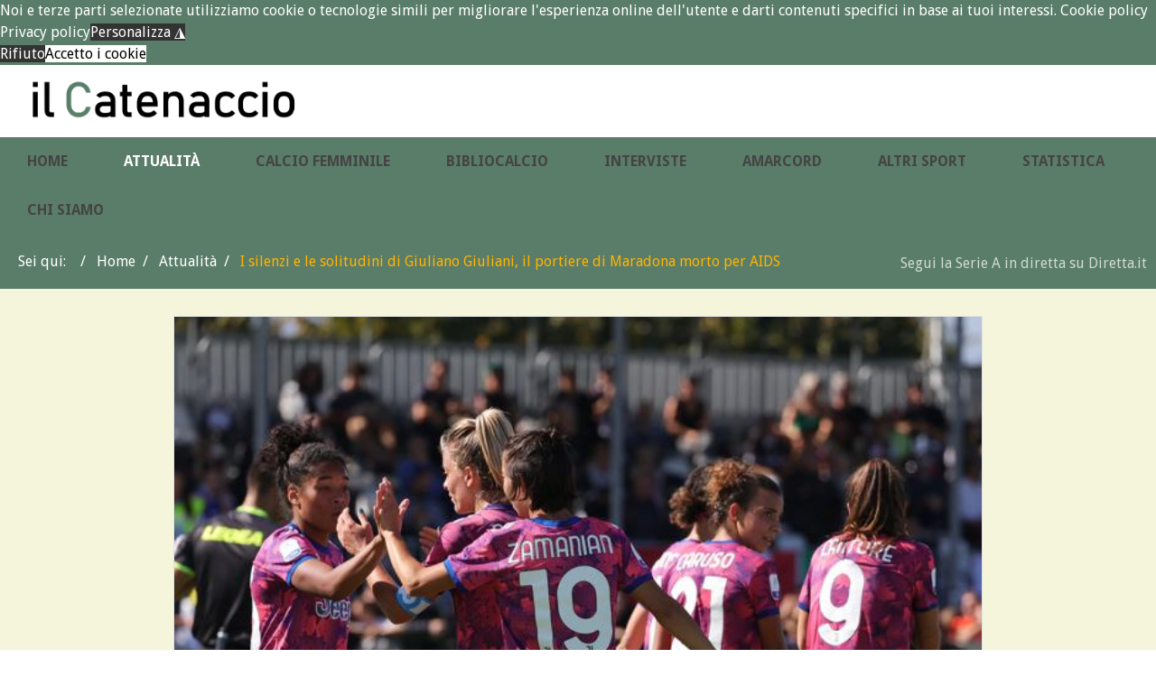

--- FILE ---
content_type: text/html; charset=utf-8
request_url: https://il-catenaccio.it/attualita/rewind-serie-a-femminile-quinta-giornata.html
body_size: 22694
content:
<!DOCTYPE html><html lang=it-it dir=ltr><head><link rel=preconnect href=https://fonts.gstatic.com crossorigin /><meta name=viewport content="width=device-width, initial-scale=1.0"/><base href=https://il-catenaccio.it/attualita/rewind-serie-a-femminile-quinta-giornata.html /><meta http-equiv=content-type content="text/html; charset=utf-8"/><meta name=keywords content="calcio,  calcio femminile,  calcio femminile italiano,  serie a,  serie a femminile,  azzurre,  nazionale italiana,  nazionale italiana di calcio,  nazionale italiana femminile,  como,  como women,  inter,  inter women,  roma,  as roma,  roma women,  parma,  parma women,  fiorentina,  acf fiorentina,  fiorentina women,  sassuolo,  sassuolo women,  juve,  juventus,  juventus women,  pomigliano,  pomigliano women,  milan,  milan women,  sampdoria,  sampdoria women,  champions league,  uefa champions league,  women's champions legue,  uwcl"/><meta name=rights content="Il Catenaccio"/><meta name=robots content="max-snippet:-1, max-image-preview:large, max-video-preview:-1"/><meta name=twitter:image content=https://il-catenaccio.it/images/easyblog_articles/544/b2ap3_large_1429633954-kIuC-U337018953342124uG-656x492Corriere-Web-Torino.jpg /><meta name=twitter:card content=summary_large_image /><meta name=twitter:url content=https://il-catenaccio.it/calcio-femminile/rewind-serie-a-femminile-quinta-giornata.html /><meta name=twitter:title content="Rewind: Vincono tutte le big nella quinta giornata."/><meta name=twitter:description content="vincono tutte le big nella quinta giornata di serie a femminile. dilagano la Roma e la Juventus contro rispettivamente Parma e Pomigliano..."/><meta property=og:image content=https://il-catenaccio.it/images/easyblog_articles/544/b2ap3_large_1429633954-kIuC-U337018953342124uG-656x492Corriere-Web-Torino.jpg /><meta property=og:image:alt content=1429633954-kIuC-U337018953342124uG-656x492Corriere-Web-Torino /><meta property=og:image:width content=656 /><meta property=og:image:height content=492 /><meta property=og:title content="Rewind: Vincono tutte le big nella quinta giornata."/><meta property=og:description content="vincono tutte le big nella quinta giornata di serie a femminile. dilagano la Roma e la Juventus contro rispettivamente Parma e Pomigliano. Percorso diverso ma stesso esito per Inter e Milan contro Como e Sampdoria. Infine, la Fiorentina vince e convince contro uno spento Sassuolo."/><meta property=og:type content=article /><meta property=og:url content=https://il-catenaccio.it/calcio-femminile/rewind-serie-a-femminile-quinta-giornata.html /><meta property=og:site_name content="Il Catenaccio - Web Magazine Sportivo"/><meta name=description content="vincono tutte le big nella quinta giornata di serie a femminile. dilagano la Roma e la Juventus contro rispettivamente Parma e Pomigliano. Percorso diverso ma stesso esito per Inter e Milan contro Como e Sampdoria. Infine, la Fiorentina vince e convince contro uno spento Sassuolo."/><meta name=generator content="Joomla! - Open Source Content Management"/><title>Rewind: Vincono tutte le big nella quinta giornata. - Il Catenaccio - Web Magazine Sportivo</title><link href="https://il-catenaccio.it/?view=rsd&tmpl=component" rel=EditURI type=application/rsd+xml /><link href=https://il-catenaccio.it/components/com_easyblog/wlwmanifest.xml rel=wlwmanifest type=application/wlwmanifest+xml /><link href=/templates/voyager/favicon.ico rel="shortcut icon" type=image/vnd.microsoft.icon /><link href=https://il-catenaccio.it/calcio-femminile/rewind-serie-a-femminile-quinta-giornata.html rel=canonical /><link rel=preload as=style href="//fonts.googleapis.com/css?family=Lato:400,600,700&display=swap" onload="this.onload=null;this.rel='stylesheet'"/> <script type=application/ld+json>{"@context":"https://schema.org","@type":"BreadcrumbList","itemListElement":[{"@type":"ListItem","position":1,"name":"Home","item":"https://il-catenaccio.it/"},{"@type":"ListItem","position":2,"name":"Attualità","item":"https://il-catenaccio.it/attualita.html"},{"@type":"ListItem","position":3,"name":"Rewind: Vincono tutte le big nella quinta giornata.","item":"https://il-catenaccio.it/attualita/rewind-serie-a-femminile-quinta-giornata.html"}]}</script> <script type=application/ld+json>{"@context":"https://schema.org","@type":"Article","mainEntityOfPage":{"@type":"WebPage","@id":"https://il-catenaccio.it/attualita/rewind-serie-a-femminile-quinta-giornata.html"},"headline":"Rewind: Vincono tutte le big nella quinta giornata.","description":"Nella quinta giornata di Serie A femminile la fanno da padrone le prime della classe con le ampie vittorie di Roma e Juventus, quelle di misura condite da sofferenza delle due milanesi e quella in pieno controllo della Fiorentina contro il Sassuolo. &amp;nbsp;Como-Inter L&#039;Inter vince faticando","image":{"@type":"ImageObject","url":"https://il-catenaccio.it/images/easyblog_articles/544/b2ap3_large_1429633954-kIuC-U337018953342124uG-656x492Corriere-Web-Torino.jpg"},"author":{"@type":"Person","name":"Domenico Manfreda"},"publisher":{"@type":"Organization","name":"Il Catenaccio | Web Magazine Sportivo","logo":{"@type":"ImageObject","url":"https://il-catenaccio.it/images/logo_catenaccio_esteso.png"}},"datePublished":"2022-10-04T16:51:55+02:00","dateCreated":"2022-10-04T16:51:55+02:00","dateModified":"2022-10-04T21:05:26+02:00"}</script><link rel=preload as=style href="https://fonts.googleapis.com/css?family=Droid+Sans:400,700|Droid+Serif:400,400italic,700,700italic&display=swap" onload="this.onload=null;this.rel='stylesheet'"/><style>@font-face{font-family:'FontAwesome';src:url('/media/com_easyblog/fonts/font-awesome/fontawesome-webfont.eot?v=4.7.0');src:url('/media/com_easyblog/fonts/font-awesome/fontawesome-webfont.eot#iefix&v=4.7.0') format('embedded-opentype'),url('/media/com_easyblog/fonts/font-awesome/fontawesome-webfont.woff2?v=4.7.0') format('woff2'),url('/media/com_easyblog/fonts/font-awesome/fontawesome-webfont.woff?v=4.7.0') format('woff'),url('/media/com_easyblog/fonts/font-awesome/fontawesome-webfont.ttf?v=4.7.0') format('truetype'),url('/media/com_easyblog/fonts/font-awesome/fontawesome-webfont.svg?v=4.7.0#fontawesomeregular') format('svg');font-weight:normal;font-style:normal;font-display:swap}@font-face{font-family:'FontAwesome';src:url("/templates/voyager/assets/fonts/fontawesome-webfont.woff2") format("woff2"),url("/templates/voyager/assets/fonts/fontawesome-webfont.woff") format("woff"),url("/templates/voyager/assets/fonts/fontawesome-webfont.ttf") format("truetype");font-weight:normal;font-style:normal;font-display:swap}#eb{text-align:left;direction:ltr}#eb *,#eb *:before,#eb *:after{-webkit-box-sizing:border-box;-moz-box-sizing:border-box;box-sizing:border-box}#eb img,#eb input{min-width:0;min-height:0}#eb blockquote,#eb header,#eb nav,#eb figure,#eb aside,#eb footer,#eb form{padding:0;margin:0;width:auto;height:auto;border:0;outline:0;float:none;position:static;display:block;background:none;text-align:inherit;font-size:inherit;font-family:inherit;text-shadow:none}#eb a:link{text-decoration:none}#eb input,#eb button,#eb select,#eb textarea{font-family:inherit;font-size:inherit;line-height:inherit;margin:0}#eb img{vertical-align:middle;height:auto}#eb .media,#eb .media-body{overflow:hidden;zoom:1}#eb .media,#eb .media .media{margin-top:15px}#eb .media:first-child{margin-top:0}#eb .media-object{display:block}#eb .media-heading{margin:0 0 5px}#eb .clearfix:before,#eb .clearfix:after{content:" ";display:table}#eb .clearfix:after{clear:both}#eb .clearfix:before,#eb .clearfix:after{display:table;content:"";line-height:0}#eb .clearfix:after{clear:both}#eb .row-table{display:table;width:100%}#eb .col-cell{display:table-cell;vertical-align:middle}#eb .fa{display:inline-block;font:normal normal normal 14px/1 FontAwesome;font-size:inherit;text-rendering:auto;-webkit-font-smoothing:antialiased;-moz-osx-font-smoothing:grayscale}#eb .fa-remove:before,#eb .fa-close:before,#eb .fa-times:before{content:"\f00d"}#eb .eb-template{display:none}#eb .eb-loader-o{width:10px;height:10px;top:5px;left:5px;display:inline-block;position:relative;vertical-align:middle;-webkit-transform:translateX(-50%) translateY(-50%);-ms-transform:translateX(-50%) translateY(-50%);transform:translateX(-50%) translateY(-50%)}#eb .eb-loader-o.size-lg{width:30px;height:30px;top:15px;left:15px}#eb .eb-loader-o.size-lg:before,#eb .eb-loader-o.size-lg:after{border-width:8px}#eb .eb-loader-o:before,#eb .eb-loader-o:after{position:absolute;content:'';top:0;left:0;width:100%;height:100%;border-radius:500rem;border:5px solid rgba(0,0,0,0.1)}#eb .eb-loader-o:after{-webkit-animation:loader .6s linear;animation:loader .6s linear;-webkit-animation-iteration-count:infinite;animation-iteration-count:infinite;border-color:rgba(0,0,0,0.1) transparent transparent;box-shadow:0 0 0 1px transparent}#eb.eb-image-popup{position:fixed;top:0;left:0;width:100%;height:100%;background:rgba(0,0,0,0.8);z-index:99992}#eb.eb-image-popup .eb-loader-o{position:absolute;top:50% !important;left:50% !important;margin-left:-15px;margin-right:-15px;display:none;z-index:3}#eb .eb-image-popup-header{position:absolute;top:0;right:0;float:right;z-index:2}#eb .eb-image-popup-close-button{padding:16px;cursor:pointer}#eb .eb-image-popup-close-button i{font-size:0}#eb .eb-image-popup-close-button i{position:absolute;top:50%;left:50%;margin-left:-10px;margin-top:-10px;width:20px;height:20px;filter:progid:DXImageTransform.Microsoft.BasicImage(rotation=1);-webkit-transform:rotate(45deg);-ms-transform:rotate(45deg);transform:rotate(45deg)}#eb .eb-image-popup-close-button i:before,#eb .eb-image-popup-close-button i:after{background:#fff;border-radius:2px;content:'';display:block;position:absolute}#eb .eb-image-popup-close-button i:before{width:2px;height:20px;left:50%;margin-left:-1px}#eb .eb-image-popup-close-button i:after{width:20px;height:2px;top:50%;margin-top:-1px}#eb .eb-image-popup-container{position:absolute;top:0;left:0;width:100%;height:100%;z-index:1;text-align:left}#eb .eb-image-popup-footer{position:absolute;bottom:0;left:0;width:100%;padding:30px 0;z-index:2;display:none;direction:ltr}#eb .eb-image-popup-thumbs{position:relative;top:0;left:0;-webkit-transition:all .5s ease;transition:all .5s ease}#eb .eb-image-popup-thumbs:before,#eb .eb-image-popup-thumbs:after{content:" ";display:table}#eb .eb-image-popup-thumbs:after{clear:both}#eb .eb-image-popup-thumb{width:120px;height:100px;display:table;float:left;cursor:pointer}#eb .eb-image-popup-thumb div{display:table-cell;vertical-align:middle}#eb .eb-image-popup-thumb img{max-width:120px;max-height:100px;-webkit-box-shadow:0 0 10px rgba(0,0,0,0.5);box-shadow:0 0 10px rgba(0,0,0,0.5);-webkit-transform:scale(0.75);-moz-transform:scale(0.75);-o-transform:scale(0.75);transform:scale(0.75);-webkit-transition:all .1s ease;transition:all .1s ease}#eb .eb-image-popup-thumb.active img,#eb .eb-image-popup-thumb:hover img{-webkit-transform:scale(1);-moz-transform:scale(1);-o-transform:scale(1);transform:scale(1)}#eb .eb-image-popup-thumb.active img{border:7.5px solid #fff}#eb .ebd-block:before,#eb .ebd-block:after{content:" ";display:table}#eb .ebd-block:after{clear:both}#eb .media-table{display:table;width:100%}#eb .media-thumb,#eb .media-content{display:table-cell;vertical-align:top}#eb .ebd-block[data-type=links]{margin-bottom:10px}#eb .ebd-block[data-type=links] .media-table{display:table;width:100%;table-layout:fixed}#eb .ebd-block[data-type=links] .media-thumb,#eb .ebd-block[data-type=links] .media-body{display:table-cell;position:relative;vertical-align:top}#eb .ebd-block[data-type=links] .media-thumb{width:162px;height:140px;vertical-align:middle;background:#eee;border:1px solid #ccc;text-align:center}#eb .ebd-block[data-type=links] .media-body{padding:0 0 0 20px;width:auto}#eb .ebd-block[data-type=links] .media-object{width:160px !important;max-width:160px !important;height:auto;display:inline-block;vertical-align:middle}#eb .ebd-block[data-type=links] .media-heading{font-size:1.1em;line-height:1.2}#eb .ebd-block[data-type=links] .media-heading a{color:inherit !important;text-decoration:none !important}#eb .ebd-block[data-type=links] .media-content{max-height:60px;padding-bottom:20px}#eb .ebd-block[data-type=links] .media-link{color:#999;position:relative;bottom:0;left:0;overflow:hidden;text-overflow:ellipsis;white-space:nowrap;max-width:80%}#eb .instagram-block{border:1px solid #eee;height:350px;min-width:400px}#eb .responsive-instagram{position:relative;padding:0;width:100%;overflow:hidden}#eb .responsive-instagram:before{display:block;content:'';padding-top:100%;padding-bottom:206px}#eb .responsive-instagram iframe{position:absolute;top:0;left:0;width:100%;max-width:100%;height:100%}#eb .eb-image{display:inline-block;max-width:100%}#eb .eb-image-figure{position:relative;text-align:center;margin:0 auto;max-width:100%;max-height:100%}#eb .eb-image-viewport{border:1px solid #ddd;border-radius:2px;position:relative;text-align:center;display:inline-block;font-size:0;max-width:100%}#eb .eb-image-viewport:before{content:'';display:inline-block;vertical-align:middle}#eb .eb-image-caption{display:block;text-align:inherit;margin-left:auto;margin-right:auto;max-width:100%}#eb .eb-image-caption>span{display:block;padding-top:10px}#eb .fa:before{padding:0;margin:0}#eb h1,#eb h2,#eb h3,#eb h4,#eb h5,#eb h6{margin-top:0}#eb img{max-width:none}#eb .eb-loader{background:url("/media/com_easyblog/images/loading.gif") center no-repeat;display:inline-block;width:16px;height:11px;vertical-align:middle}#eb .eb-entry-tools{margin:0 0 20px}#eb .eb-loader-o{width:20px;height:20px;top:10px;left:10px;display:inline-block;position:relative;vertical-align:middle;-webkit-transform:translateX(-50%) translateY(-50%);-ms-transform:translateX(-50%) translateY(-50%);transform:translateX(-50%) translateY(-50%)}#eb .eb-loader-o.size-lg{width:60px;height:60px;top:30px;left:30px}#eb .eb-loader-o.size-lg:before,#eb .eb-loader-o.size-lg:after{border-width:8px}#eb .eb-loader-o:before,#eb .eb-loader-o:after{position:absolute;content:'';top:0;left:0;width:100%;height:100%;border-radius:500rem;border:5px solid rgba(0,0,0,0.1)}#eb .eb-loader-o:after{-webkit-animation:loader .6s linear;animation:loader .6s linear;-webkit-animation-iteration-count:infinite;animation-iteration-count:infinite;border-color:rgba(0,0,0,0.1) transparent transparent;box-shadow:0 0 0 1px transparent}#eb .mod-cell,#eb .col-cell{display:table-cell;vertical-align:middle}#eb .clearfix:before,#eb .clearfix:after{display:table;content:"";line-height:0}#eb .clearfix:after{clear:both}#eb .clear{clear:both}.clearfix{*zoom:1}.clearfix:before,.clearfix:after{display:table;line-height:0;content:""}.clearfix:after{clear:both}article,aside,details,figcaption,figure,footer,header,hgroup,nav,section{display:block}html{font-size:100%;-webkit-text-size-adjust:100%;-ms-text-size-adjust:100%}a:focus{outline:thin dotted #333;outline:5px auto -webkit-focus-ring-color;outline-offset:-2px}a:hover,a:active{outline:0}img{width:auto\9;height:auto;max-width:100%;vertical-align:middle;border:0;-ms-interpolation-mode:bicubic}button,input,select,textarea{margin:0;font-size:100%;vertical-align:middle}button,input{*overflow:visible;line-height:normal}button::-moz-focus-inner,input::-moz-focus-inner{padding:0;border:0}button,html input[type="button"],input[type="reset"],input[type="submit"]{cursor:pointer;-webkit-appearance:button}label,select,button,input[type="button"],input[type="reset"],input[type="submit"],input[type="radio"],input[type="checkbox"]{cursor:pointer}textarea{overflow:auto;vertical-align:top}@media print{*{color:#000!important;text-shadow:none!important;background:transparent!important;box-shadow:none!important}a,a:visited{text-decoration:underline}a[href]:after{content:" (" attr(href) ")"}.ir a:after,a[href^="javascript:"]:after,a[href^="#"]:after{content:""}pre,blockquote{border:1px solid #999;page-break-inside:avoid}tr,img{page-break-inside:avoid}img{max-width:100%!important}p,h2,h3{orphans:3;widows:3}h2,h3{page-break-after:avoid}}body{margin:0;font-family:"Helvetica Neue",Helvetica,Arial,sans-serif;font-size:14px;line-height:20px;color:#333;background-color:#fff}a{color:#08c;text-decoration:none}a:hover,a:focus{color:#005580;text-decoration:underline}.row{margin-left:-20px;*zoom:1}.row:before,.row:after{display:table;line-height:0;content:""}.row:after{clear:both}p{margin:0 0 10px}strong{font-weight:bold}em{font-style:italic}h1,h2,h3,h4,h5,h6{margin:10px 0;font-family:inherit;font-weight:bold;line-height:20px;color:inherit;text-rendering:optimizelegibility}h1,h2,h3{line-height:40px}h1{font-size:38.5px}h2{font-size:31.5px}h3{font-size:24.5px}h4{font-size:17.5px}h5{font-size:14px}h6{font-size:11.9px}ul,ol{padding:0;margin:0 0 10px 25px}ul ul,ul ol,ol ol,ol ul{margin-bottom:0}li{line-height:20px}ul.unstyled,ol.unstyled{margin-left:0;list-style:none}dl{margin-bottom:20px}dt,dd{line-height:20px}dt{font-weight:bold}dd{margin-left:10px}hr{margin:20px 0;border:0;border-top:1px solid #eee;border-bottom:1px solid #fff}blockquote{padding:0 0 0 15px;margin:0 0 20px;border-left:5px solid #eee}blockquote p{margin-bottom:0;font-size:17.5px;font-weight:300;line-height:1.25}q:before,q:after,blockquote:before,blockquote:after{content:""}code,pre{padding:0 3px 2px;font-family:Monaco,Menlo,Consolas,"Courier New",monospace;font-size:12px;color:#333;-webkit-border-radius:3px;-moz-border-radius:3px;border-radius:3px}code{padding:2px 4px;color:#d14;white-space:nowrap;background-color:#f7f7f9;border:1px solid #e1e1e8}pre{display:block;padding:9.5px;margin:0 0 10px;font-size:13px;line-height:20px;word-break:break-all;word-wrap:break-word;white-space:pre;white-space:pre-wrap;background-color:#f5f5f5;border:1px solid #ccc;border:1px solid rgba(0,0,0,0.15);-webkit-border-radius:4px;-moz-border-radius:4px;border-radius:4px}form{margin:0 0 20px}label,input,button,select,textarea{font-size:14px;font-weight:normal;line-height:20px}input,button,select,textarea{font-family:"Helvetica Neue",Helvetica,Arial,sans-serif}label{display:block;margin-bottom:5px}select,textarea,input[type="text"],input[type="password"],input[type="datetime"],input[type="datetime-local"],input[type="date"],input[type="month"],input[type="time"],input[type="week"],input[type="number"],input[type="email"],input[type="url"],input[type="search"],input[type="tel"],input[type="color"],.uneditable-input{display:inline-block;height:20px;padding:4px 6px;margin-bottom:10px;font-size:14px;line-height:20px;color:#555;vertical-align:middle;-webkit-border-radius:4px;-moz-border-radius:4px;border-radius:4px}input,textarea,.uneditable-input{width:206px}textarea{height:auto}textarea,input[type="text"],input[type="password"],input[type="datetime"],input[type="datetime-local"],input[type="date"],input[type="month"],input[type="time"],input[type="week"],input[type="number"],input[type="email"],input[type="url"],input[type="search"],input[type="tel"],input[type="color"],.uneditable-input{background-color:#fff;border:1px solid #ccc;-webkit-box-shadow:inset 0 1px 1px rgba(0,0,0,0.075);-moz-box-shadow:inset 0 1px 1px rgba(0,0,0,0.075);box-shadow:inset 0 1px 1px rgba(0,0,0,0.075);-webkit-transition:border linear .2s,box-shadow linear .2s;-moz-transition:border linear .2s,box-shadow linear .2s;-o-transition:border linear .2s,box-shadow linear .2s;transition:border linear .2s,box-shadow linear .2s}textarea:focus,input[type="text"]:focus,input[type="password"]:focus,input[type="datetime"]:focus,input[type="datetime-local"]:focus,input[type="date"]:focus,input[type="month"]:focus,input[type="time"]:focus,input[type="week"]:focus,input[type="number"]:focus,input[type="email"]:focus,input[type="url"]:focus,input[type="search"]:focus,input[type="tel"]:focus,input[type="color"]:focus,.uneditable-input:focus{border-color:rgba(82,168,236,0.8);outline:0;outline:thin dotted \9;-webkit-box-shadow:inset 0 1px 1px rgba(0,0,0,0.075),0 0 8px rgba(82,168,236,0.6);-moz-box-shadow:inset 0 1px 1px rgba(0,0,0,0.075),0 0 8px rgba(82,168,236,0.6);box-shadow:inset 0 1px 1px rgba(0,0,0,0.075),0 0 8px rgba(82,168,236,0.6)}input[type="radio"],input[type="checkbox"]{margin:4px 0 0;margin-top:1px \9;*margin-top:0;line-height:normal}input[type="file"],input[type="image"],input[type="submit"],input[type="reset"],input[type="button"],input[type="radio"],input[type="checkbox"]{width:auto}select,input[type="file"]{height:30px;*margin-top:4px;line-height:30px}select{width:220px;background-color:#fff;border:1px solid #ccc}select:focus,input[type="file"]:focus,input[type="radio"]:focus,input[type="checkbox"]:focus{outline:thin dotted #333;outline:5px auto -webkit-focus-ring-color;outline-offset:-2px}.uneditable-input,.uneditable-textarea{color:#999;cursor:not-allowed;background-color:#fcfcfc;border-color:#ccc;-webkit-box-shadow:inset 0 1px 2px rgba(0,0,0,0.025);-moz-box-shadow:inset 0 1px 2px rgba(0,0,0,0.025);box-shadow:inset 0 1px 2px rgba(0,0,0,0.025)}.uneditable-input{overflow:hidden;white-space:nowrap}.uneditable-textarea{width:auto;height:auto}input:-moz-placeholder,textarea:-moz-placeholder{color:#999}input:-ms-input-placeholder,textarea:-ms-input-placeholder{color:#999}input::-webkit-input-placeholder,textarea::-webkit-input-placeholder{color:#999}input,textarea,.uneditable-input{margin-left:0}input:focus:invalid,textarea:focus:invalid,select:focus:invalid{color:#b94a48;border-color:#ee5f5b}input:focus:invalid:focus,textarea:focus:invalid:focus,select:focus:invalid:focus{border-color:#e9322d;-webkit-box-shadow:0 0 6px #f8b9b7;-moz-box-shadow:0 0 6px #f8b9b7;box-shadow:0 0 6px #f8b9b7}table{max-width:100%;background-color:transparent;border-collapse:collapse;border-spacing:0}.nav-tabs,.nav-pills{*zoom:1}.nav-tabs:before,.nav-pills:before,.nav-tabs:after,.nav-pills:after{display:table;line-height:0;content:""}.nav-tabs:after,.nav-pills:after{clear:both}.nav-tabs>li,.nav-pills>li{float:left}.nav-tabs>li>a,.nav-pills>li>a{padding-right:12px;padding-left:12px;margin-right:2px;line-height:14px}.nav-tabs{border-bottom:1px solid #ddd}.nav-tabs>li{margin-bottom:-1px}.nav-tabs>li>a{padding-top:8px;padding-bottom:8px;line-height:20px;border:1px solid transparent;-webkit-border-radius:4px 4px 0 0;-moz-border-radius:4px 4px 0 0;border-radius:4px 4px 0 0}.nav-tabs>li>a:hover,.nav-tabs>li>a:focus{border-color:#eee #eee #ddd}.nav-pills>li>a{padding-top:8px;padding-bottom:8px;margin-top:2px;margin-bottom:2px;-webkit-border-radius:5px;-moz-border-radius:5px;border-radius:5px}.nav-pills>.active>a,.nav-pills>.active>a:hover,.nav-pills>.active>a:focus{color:#fff;background-color:#08c}.media,.media-body{overflow:hidden;*overflow:visible;zoom:1}.media,.media .media{margin-top:15px}.media:first-child{margin-top:0}.media-object{display:block}.media-heading{margin:0 0 5px}.uk-thumbnail,.uk-button,.uk-comment-avatar{border-radius:2px}html{font:400 16px / 20px "Droid Sans",sans-serif;-webkit-text-size-adjust:100%;-ms-text-size-adjust:100%;background:#fff;color:#444}body{margin:0}body{font-family:"Droid Sans",sans-serif}a{background:transparent;color:#ffb300}a:active,a:hover{outline:0}a:hover,.uk-link:hover{color:#696969;text-decoration:underline}b,strong{font-weight:bold}em{color:#5a7d69}ins{background:#ffa;color:#444;text-decoration:none}q{font-style:italic}sub,sup{font-size:75%;line-height:0;position:relative;vertical-align:baseline}sup{top:-0.5em}sub{bottom:-0.25em}audio,canvas,iframe,img,svg,video{vertical-align:middle}audio,canvas,img,svg,video{max-width:100%;height:auto;box-sizing:border-box}img{border:0}svg:not(:root){overflow:hidden}blockquote,figure{margin:0}p,ul,ol,dl,blockquote,pre,address,fieldset,figure{margin:0 0 15px 0}*+p,*+ul,*+ol,*+dl,*+blockquote,*+pre,*+address,*+fieldset,*+figure{margin-top:15px}h1,h2,h3,h4,h5,h6{margin:0 0 15px 0;font-family:"Droid Serif",serif;font-weight:700;color:#444;text-transform:none}*+h1,*+h2,*+h3,*+h4,*+h5,*+h6{margin-top:25px}h1,.uk-h1{font-size:40px;line-height:50px}h2,.uk-h2{font-size:24px;line-height:37px}h3,.uk-h3{font-size:18px;line-height:24px}h4,.uk-h4{font-size:16px;line-height:22px}h5,.uk-h5{font-size:14px;line-height:20px}h6,.uk-h6{font-size:12px;line-height:18px}ul,ol{padding-left:30px}ul>li>ul,ul>li>ol,ol>li>ol,ol>li>ul{margin:0}dt{font-weight:bold}dd{margin-left:0}hr{box-sizing:content-box;height:0;margin:15px 0;border:0;border-top:1px solid #ddd}address{font-style:normal}blockquote{padding-left:15px;border-left:5px solid #ddd;font-size:16px;line-height:22px;font-style:italic}pre{padding:10px;background:#f5f5f5;font:12px / 18px Consolas,monospace,serif;color:#444;-moz-tab-size:4;tab-size:4;overflow:auto}article,aside,details,figcaption,figure,footer,header,main,nav,section,summary{display:block}audio:not([controls]){display:none}[hidden],template{display:none}iframe{border:0}@media screen and (max-width:400px){@-ms-viewport{width:device-width}}.uk-grid{display:-ms-flexbox;display:-webkit-flex;display:flex;-ms-flex-wrap:wrap;-webkit-flex-wrap:wrap;flex-wrap:wrap;margin:0;padding:0;list-style:none}.uk-grid:before,.uk-grid:after{content:"";display:block;overflow:hidden}.uk-grid:after{clear:both}.uk-grid>*{-ms-flex:none;-webkit-flex:none;flex:none;margin:0;float:left}.uk-grid>*>:last-child{margin-bottom:0}.uk-grid{margin-left:-25px}.uk-grid>*{padding-left:25px}@media (min-width:1220px){.uk-grid{margin-left:-35px}.uk-grid>*{padding-left:35px}}.uk-grid-collapse{margin-left:0}.uk-grid-collapse>*{padding-left:0}[class*='uk-width']{box-sizing:border-box;width:100%}.uk-width-2-4{width:70%;margin-top:30px;margin-bottom:30px;border:1px solid #e1e1e1}@media (max-width:480px){.uk-width-1-2,.uk-width-2-4,.uk-width-3-6,.uk-width-5-10{width:100%}}.uk-panel{display:block;position:relative}.uk-panel,.uk-panel:hover{text-decoration:none}.uk-panel:before,.uk-panel:after{content:"";display:table}.uk-panel:after{clear:both}.uk-panel>:not(.uk-panel-title):last-child{margin-bottom:0}.uk-panel-title{margin-top:0;margin-bottom:15px;font-size:18px;line-height:24px;font-weight:normal;text-transform:none;color:#444}.uk-panel-space{padding:30px}.uk-article-meta{font-size:12px;line-height:18px;color:#999}.uk-comment-avatar{margin-right:15px;float:left}.uk-navbar{background:transparent;color:#444}.uk-navbar:before,.uk-navbar:after{content:"";display:table}.uk-navbar:after{clear:both}.uk-navbar-nav{margin:0;padding:0;list-style:none;float:left}.uk-navbar-flip{float:right}.uk-subnav{display:-ms-flexbox;display:-webkit-flex;display:flex;-ms-flex-wrap:wrap;-webkit-flex-wrap:wrap;flex-wrap:wrap;margin-left:-10px;margin-top:-10px;padding:0;list-style:none}.uk-subnav>*{-ms-flex:none;-webkit-flex:none;flex:none;padding-left:10px;margin-top:10px;position:relative}.uk-subnav:before,.uk-subnav:after{content:"";display:block;overflow:hidden}.uk-subnav:after{clear:both}.uk-subnav>*{float:left}.uk-subnav>*>*{display:inline-block;color:#3E404B}.uk-subnav>*>:hover,.uk-subnav>*>:focus{color:#696969;text-decoration:none}.uk-subnav-line>:before{content:"";display:inline-block;height:10px;vertical-align:middle}.uk-subnav-line>:nth-child(n+2):before{margin-right:10px;border-left:1px solid #ddd}.uk-breadcrumb{padding:0;list-style:none;font-size:0.001px}.uk-breadcrumb>li{font-size:1rem;vertical-align:top}.uk-breadcrumb>li,.uk-breadcrumb>li>a,.uk-breadcrumb>li>span{display:inline-block;line-height:30px}.uk-breadcrumb>li:nth-child(n+2):before{content:"/";display:inline-block;margin:0 8px}.uk-breadcrumb>li:not(.uk-active)>span{color:#ffb300}.uk-form::-moz-placeholder{opacity:1}.uk-form:invalid{box-shadow:none}.uk-form>:last-child{margin-bottom:0}.uk-form:-ms-input-placeholder{color:#999 !important}.uk-form::-moz-placeholder{color:#999}.uk-form::-webkit-input-placeholder{color:#999}.uk-form:disabled:-ms-input-placeholder{color:#999 !important}.uk-form:disabled::-moz-placeholder{color:#999}.uk-form:disabled::-webkit-input-placeholder{color:#999}.uk-button::-moz-focus-inner{border:0;padding:0}.uk-button{-webkit-appearance:none;margin:0;border:none;overflow:visible;font:inherit;color:#555;text-transform:none;display:inline-block;box-sizing:border-box;padding:0 12px;background:#ddd;vertical-align:middle;line-height:30px;min-height:30px;font-size:1rem;text-decoration:none;text-align:center}.uk-button:not(:disabled){cursor:pointer}.uk-button:hover,.uk-button:focus{background-color:#ccc;color:#666;outline:none;text-decoration:none}.uk-button:active,.uk-button.uk-active{background-color:#ddd;color:#444}.uk-button:disabled{background-color:#f5f5f5;color:#999}[class*='uk-icon-']{font-family:FontAwesome;display:inline-block;font-weight:normal;font-style:normal;line-height:1;-webkit-font-smoothing:antialiased;-moz-osx-font-smoothing:grayscale}[class*='uk-icon-'],[class*='uk-icon-']:hover,[class*='uk-icon-']:focus{text-decoration:none}.uk-icon-comment:before{content:"\f075"}.uk-icon-navicon:before,.uk-icon-reorder:before,.uk-icon-bars:before{content:"\f0c9"}.uk-thumbnail{display:inline-block;max-width:100%;box-sizing:border-box;margin:0;padding:4px;border:0 solid #ddd;background:#f7f7f7}.uk-overlay{display:block;position:relative;max-width:100%;vertical-align:middle;overflow:hidden;-webkit-transform:translateZ(0);margin:0}.uk-overlay>:first-child{margin-bottom:0}.uk-container-center{margin-left:auto;margin-right:auto}.uk-float-left{float:left}.uk-float-right{float:right}[class*='uk-float-']{max-width:100%}.uk-margin-right{margin-right:15px !important}.uk-margin-small-top{margin-top:5px !important;border-bottom:2px solid #e1e1e1;line-height:50px;margin:0 0 20px 0}.uk-margin-small-right{margin-right:5px !important}.uk-margin-remove{margin:0 !important}.uk-margin-bottom-remove{margin-bottom:0 !important}.uk-padding-bottom-remove{padding-bottom:0 !important}@media (min-width:960px){.uk-hidden-large{display:none !important}}@media (min-width:768px) and (max-width:959px){.uk-visible-large{display:none !important}}@media (max-width:767px){.uk-visible-large{display:none !important}}.uk-hidden{display:none !important;visibility:hidden !important}.uk-contrast{color:#fff}.uk-contrast a:not([class]),.uk-contrast .uk-link{color:rgba(255,255,255,0.7);text-decoration:none}.uk-contrast a:not([class]):hover,.uk-contrast .uk-link:hover{color:#fff;text-decoration:underline}.uk-contrast .uk-button{color:#444;background:#fff}.uk-contrast .uk-button:hover,.uk-contrast .uk-button:focus{background-color:fade(#fff,80%);color:#444}.uk-contrast .uk-button:active,.uk-contrast .uk-button.uk-active{background-color:fade(#fff,70%);color:#444}@media print{*,*:before,*:after{background:transparent !important;color:black !important;box-shadow:none !important;text-shadow:none !important}a,a:visited{text-decoration:underline}pre,blockquote{border:1px solid #999;page-break-inside:avoid}tr,img{page-break-inside:avoid}img{max-width:100% !important}p,h2,h3{orphans:3;widows:3}h2,h3{page-break-after:avoid}}.uk-search{display:inline-block;position:relative;margin:0}.uk-navbar-flip{text-align:right;float:none}.uk-navbar-flip.uk-search{display:block;float:right}@media (max-width:767px){.uk-navbar-flip.uk-search{margin:10px;float:none}}header #primary_nav_wrap{margin-top:15px;z-index:2}#primary_nav_wrap ul{list-style:none;position:relative;float:left;margin:0;padding:0}#primary_nav_wrap ul a{display:block;color:#444;text-decoration:none;height:auto;padding:0 30px;line-height:50px;font-size:16px;font-family:"Droid Sans",sans-serif;font-weight:700;text-transform:uppercase}#primary_nav_wrap ul a:hover,#primary_nav_wrap ul a:active{color:#fff;text-decoration:none;background-color:#000}#primary_nav_wrap ul li{position:relative;float:left;margin:0;padding:0}#primary_nav_wrap ul li.active a{color:#fff;background-color:#5a7d69}#primary_nav_wrap ul li.current-menu-item{color:#fff}#primary_nav_wrap ul ul li:hover{background:#888}#primary_nav_wrap ul ul{display:none;position:absolute;top:100%;left:0;background:#000;padding:0;z-index:2}#primary_nav_wrap ul ul li{float:none;width:200px}#primary_nav_wrap ul ul a{line-height:120%;padding:10px 15px;color:white}#primary_nav_wrap ul ul a:hover{text-decoration:none}#primary_nav_wrap ul ul ul{top:0;left:100%}#primary_nav_wrap ul li:hover>ul{display:block}html{box-sizing:border-box}*,*:before,*:after{box-sizing:inherit}body{min-height:100vh}.uk-panel,.uk-nav-side>li.uk-active>a,.uk-search input,.uk-pagination>li>a,.uk-pagination>.uk-active>span{border-radius:2px}.tm-header{background:#fff;min-height:80px}.tm-site-branding a{font-family:'Droid Serif',serif;font-weight:700;font-size:25px;color:#fff}.tm-site-branding a:hover{text-decoration:none}.tm-site-branding a>img{margin:15px 0 0 30px;height:50px}@media (max-width:767px){.tm-site-branding a>img{margin:25px 0 0 15px;height:35px}}.tm-primary-menu ul{margin-top:15px}.tm-primary-menu a:hover{text-decoration:none}.tm-subheader{background:#5a7d69}.tm-subheader li{margin:0}.tm-subheader .uk-breadcrumb{margin:15px 0 15px 20px;float:none}.uk-search{margin:20px 10px 0px 15px}.tm-main{flex:1;background-color:#fff}.tm-post h2{font-size:30px}.uk-article-meta{text-transform:uppercase;margin-left:0}.uk-article-meta a{border-bottom:2px solid #ffb300;font-weight:700}.uk-pagination{padding:30px 40px}.uk-article-meta.uk-subnav>*,.tm-tags .uk-subnav>*{padding:0 10px 0 0;margin:0 0 10px}#eb .tm-article-content img{max-width:100%}.uk-pagination>li>a{background:#5a7d69;color:#fff}body{font-size:16px;line-height:24px;color:#333}#eb h2{font-size:25px;line-height:30px}#eb h3{font-size:20px;line-height:30px;color:#5a7d69}.uk-grid.uk-grid-collapse{background:beige}@media (max-width:960px){.uk-grid.uk-grid-collapse{background:white}}article.tm-post.tm-single{background-color:white}em{color:#000;letter-spacing:0.2px}#eb h2::first-letter{color:#5a7d69;font-size:38px;letter-spacing:1px}#eb .ebd-block[data-type=links] .media-thumb{background:#5a7d69;border:5px solid #496d58;width:280px;height:auto}#eb .ebd-block[data-type=links] .media-table{display:table;width:100%;table-layout:fixed;border:1px solid #ccc;border-radius:2px;padding:10px;background:#5a7d69}#eb .ebd-block[data-type=links] .media-body{padding:20px 0 0 20px;width:auto}#eb .ebd-block[data-type=links] .media-heading{font-size:20px;line-height:1;color:white;line-height:24px;padding-bottom:10px}#eb .ebd-block[data-type=links] .media-content{max-height:60px;padding-bottom:20px;color:white}@media (max-width:960px){#eb .ebd-block[data-type=links] .media-object{width:320px !important;max-width:380px !important;height:auto}#eb .ebd-block[data-type=links] .media-thumb{background:#5a7d69;border:0px solid #496d58;width:280px;height:auto}}#eb .ebd-block[data-type=links] .media-object{width:270px !important;max-width:380px !important;height:auto;display:inline-block;vertical-align:middle}button::-moz-focus-inner{padding:0;border:0}</style> <script>function onUserInteract(callback){window.addEventListener('load',function(){if(window.pageYOffset!==0){callback()}});window.addEventListener('scroll',function(){callback()});document.addEventListener('DOMContentLoaded',function(){let b=document.getElementsByTagName('body')[0];b.addEventListener('mouseenter',function(){callback()});});}</script><script>(function(w){"use strict";if(!w.loadCSS){w.loadCSS=function(){};}
var rp=loadCSS.relpreload={};rp.support=(function(){var ret;try{ret=w.document.createElement("link").relList.supports("preload");}catch(e){ret=false;}
return function(){return ret;};})();rp.bindMediaToggle=function(link){var finalMedia=link.media||"all";function enableStylesheet(){if(link.addEventListener){link.removeEventListener("load",enableStylesheet);}else if(link.attachEvent){link.detachEvent("onload",enableStylesheet);}
link.setAttribute("onload",null);link.media=finalMedia;}
if(link.addEventListener){link.addEventListener("load",enableStylesheet);}else if(link.attachEvent){link.attachEvent("onload",enableStylesheet);}
setTimeout(function(){link.rel="stylesheet";link.media="only x";});setTimeout(enableStylesheet,3000);};rp.poly=function(){if(rp.support()){return;}
var links=w.document.getElementsByTagName("link");for(var i=0;i<links.length;i++){var link=links[i];if(link.rel==="preload"&&link.getAttribute("as")==="style"&&!link.getAttribute("data-loadcss")){link.setAttribute("data-loadcss",true);rp.bindMediaToggle(link);}}};if(!rp.support()){rp.poly();var run=w.setInterval(rp.poly,500);if(w.addEventListener){w.addEventListener("load",function(){rp.poly();w.clearInterval(run);});}else if(w.attachEvent){w.attachEvent("onload",function(){rp.poly();w.clearInterval(run);});}}
if(typeof exports!=="undefined"){exports.loadCSS=loadCSS;}
else{w.loadCSS=loadCSS;}}(typeof global!=="undefined"?global:this));</script><script>let loaded=false;onUserInteract(function(){var css_urls=["\/media\/plg_jchoptimize\/cache\/css\/a49c34475903550021c1c941198656b4.css","\/media\/plg_jchoptimize\/cache\/css\/886e5b817f3d7d8dd0c632b3ff04b0a2.css","\/media\/plg_jchoptimize\/cache\/css\/d3f67de790d98d3b9ba2006b2ff8b7f9.css","\/media\/plg_jchoptimize\/cache\/css\/79ee6a330cd1af1c730cb525ab51c9fe.css","\/media\/plg_jchoptimize\/cache\/css\/16896cf4f3b2f748b1f298151ca1cf1b.css"];if(!loaded){css_urls.forEach(function(url,index){let l=document.createElement('link');l.rel='stylesheet';l.href=url;let h=document.getElementsByTagName('head')[0];h.append(l);});loaded=true;}});</script><noscript><link rel=stylesheet href=/media/plg_jchoptimize/cache/css/a49c34475903550021c1c941198656b4.css /><link rel=stylesheet href=/media/plg_jchoptimize/cache/css/886e5b817f3d7d8dd0c632b3ff04b0a2.css /><link rel=stylesheet href=/media/plg_jchoptimize/cache/css/d3f67de790d98d3b9ba2006b2ff8b7f9.css /><link rel=stylesheet href=/media/plg_jchoptimize/cache/css/79ee6a330cd1af1c730cb525ab51c9fe.css /><link rel=stylesheet href=/media/plg_jchoptimize/cache/css/16896cf4f3b2f748b1f298151ca1cf1b.css /></noscript><noscript><style>img.jch-lazyload,iframe.jch-lazyload{display:none}</style> </noscript> </head><body class="uk-form site view-entry vyuk-easyblog no-layout no-task itemid-140 vytl-none"> <header class="tm-header uk-contrast" data-uk-sticky><div class="tm-site-branding uk-float-left"> <a href=https://il-catenaccio.it/ rel=home itemprop=headline class=uk-float-left><img src=https://il-catenaccio.it/images/logo_catenaccio_esteso.png alt="Il Catenaccio - Web Magazine Sportivo"/></a> </div><nav id=primary_nav_wrap class="tm-primary-menu uk-visible-large uk-float-right uk-margin-right uk-navbar-nav"><ul class=" nav-pills"> <li class="item-130 default"><a href=https://il-catenaccio.it/>Home</a></li><li class="item-140 current-menu-item active deeper parent"><a href=https://il-catenaccio.it/attualita.html>Attualità</a><ul class="nav-child unstyled small"><li class="item-168 deeper parent"><a href=javascript:void(0); class="">Serie A</a> <ul class="nav-child unstyled small"><li class=item-139><a href=https://il-catenaccio.it/attualita/as-roma.html>Roma</a></li><li class=item-167><a href=/attualita/lazio.html>Lazio</a></li><li class=item-166><a href=/attualita/milan.html>Milan</a></li><li class=item-169><a href=/attualita/napoli.html>Napoli</a></li><li class=item-165><a href=/attualita/juventus.html>Juventus</a></li><li class=item-171><a href=/attualita/fiorentina.html>Fiorentina</a></li></ul></li></ul></li><li class=item-244><a href=/calcio-femminile.html>Calcio Femminile</a></li><li class=item-170><a href=/bibliocalcio.html>Bibliocalcio</a></li><li class=item-164><a href=/interviste.html>Interviste</a></li><li class=item-217><a href=https://il-catenaccio.it/amarcord.html>Amarcord</a></li><li class="item-240 deeper parent"><a href=/altri-sport.html>Altri Sport</a><ul class="nav-child unstyled small"><li class=item-241><a href=/altri-sport/basket.html>Basket</a></li><li class=item-242><a href=/altri-sport/tennis.html>Tennis</a></li><li class=item-245><a href=/altri-sport/ciclismo.html>Ciclismo</a></li><li class=item-246><a href=/altri-sport/atletica.html>Atletica</a></li></ul></li><li class=item-243><a href=/statistica.html>Statistica</a></li><li class=item-142><a href=https://il-catenaccio.it/chi-siamo.html>Chi siamo</a></li></ul></nav><div class="uk-float-right uk-margin-right uk-navbar-nav"> <a href=#offcanvas_menu class="uk-button uk-hidden-large" data-uk-offcanvas=""><i class="uk-icon-navicon uk-margin-small-right"></i>Menu</a> </div></header><div class="tm-subheader uk-navbar uk-contrast"><div class=uk-float-left><ul class="uk-breadcrumb uk-float-left "> <li> Sei qui: &#160; </li> <li class=uk-active> <span itemprop=name>Home</span> <meta content=1></li> <li class=uk-active> <span itemprop=name>Attualità</span> <meta content=2></li> <li class=active> <span itemprop=name> I silenzi e le solitudini di Giuliano Giuliani, il portiere di Maradona morto per AIDS </span> <meta content=3></li> </ul> </div><div class="uk-navbar-flip uk-search"><div class=custom><p><a href=https://www.diretta.it/serie-a/ target=_blank rel="noopener noreferrer">Segui la Serie A in diretta su Diretta.it</a></p></div></div></div><main class="tm-main uk-padding-bottom-remove"><div id=system-message-container> </div><div id=eb class="eb-component eb-wireframe eb-view-entry eb-layout-default 																	"><div class=eb-container data-eb-container><div class=eb-container__main><div class=eb-content><div class=eb-template data-name=site/layout/image/popup><div id=eb class=eb-image-popup><div class=eb-image-popup-header><div class=eb-image-popup-close-button><i class="fa fa-close"></i></div></div><div class=eb-image-popup-container></div><div class=eb-image-popup-footer><div class=eb-image-popup-thumbs></div></div><div class="eb-loader-o size-lg"></div></div></div><div class=eb-template data-name=site/layout/image/popup/thumb><div class=eb-image-popup-thumb><div><img /></div></div></div><div class=eb-template data-name=site/layout/image/container><div class=eb-image><div class=eb-image-figure> <a class=eb-image-viewport></a> </div><div class=eb-image-caption><span></span></div></div></div><div class="eb-adsense-head clearfix"> </div><div class="uk-grid uk-grid-collapse" data-blog-post><div class="uk-width-2-4 uk-container-center"><article class="tm-post tm-single" itemscope=itemscope itemprop=blogPost data-blog-posts-item data-id=544 data-uid=544.1335><figure class="uk-overlay uk-overlay-hover uk-margin-remove"> <img class=jch-lazyload src="[data-uri]" data-src=//il-catenaccio.it/images/easyblog_articles/544/1429633954-kIuC-U337018953342124uG-656x492Corriere-Web-Torino.jpg alt="Post Image" width=100% /><noscript><img src=//il-catenaccio.it/images/easyblog_articles/544/1429633954-kIuC-U337018953342124uG-656x492Corriere-Web-Torino.jpg alt="Post Image" width=100% /></noscript></figure><div class="uk-panel uk-panel-space"><ul class="uk-article-meta uk-subnav uk-subnav-line uk-margin-bottom-remove"> <li> <a href=/attualita/as-roma.html rel="category tag">AS Roma</a> <a href=/attualita.html rel="category tag">Attualità</a> <a href=/attualita/milan.html rel="category tag">Milan</a> <a href=/attualita/juventus.html rel="category tag">Juventus</a> <a href=/attualita/fiorentina.html rel="category tag">Fiorentina</a> <a href=/calcio-femminile.html rel="category tag">Calcio Femminile</a> </li> <li> <time datetime=2022-10-04CEST16:51:55+02:00 itemprop=datePublished> Martedì, 04 Ottobre 2022 </time> </li> <li> <a href=/calcio-femminile/rewind-serie-a-femminile-quinta-giornata.html#comments> 0 <i class="tm-comment uk-icon uk-icon-comment"></i></a> </li> <li><span>15682 Visualizzazioni</span></li> </ul><div class="eb-entry-tools row-table"><div class=col-cell><div class=eb-entry-helper> </div> </div> </div><h1 class=uk-margin-small-top itemprop=headline>Rewind: Vincono tutte le big nella quinta giornata.</h1><div class=tm-article-content itemprop=text><div class="ebd-block   " data-type=heading><h2>Nella quinta giornata di Serie A femminile la fanno da padrone le prime della classe con le ampie vittorie di Roma e Juventus, quelle di misura condite da sofferenza delle due milanesi e quella in pieno controllo della Fiorentina contro il Sassuolo.</h2></div><div class="ebd-block   " data-type=heading><h3> <span data-redactor-tag=span data-verified=redactor data-redactor-style="color: #007000" style="color: rgb(0, 112, 0);">&nbsp;Como-Inter</span></h3></div><div class="ebd-block   " data-type=text><p><span style="font-size: inherit; font-family: inherit; text-align: inherit;">L'<strong data-redactor-tag=strong data-verified=redactor>Inter vince faticando sul campo del Como</strong>; succede tutto nel primo tempo:</span></p><p>Al '9 è il Como a rendersi pericoloso con <strong data-redactor-tag=strong data-verified=redactor>Di Luzio</strong> che impegna <strong data-redactor-tag=strong data-verified=redactor>Durante</strong> nella respinta, ma non è finita qui infatti, sugli sviluppi della stessa azione <strong data-redactor-tag=strong data-verified=redactor>Beccari colpisce la traversa</strong> facendo tremare le nerazzurre.</p><p>Tre minuti più tardi, tuttavia, arriva il gol del <strong data-redactor-tag=strong data-verified=redactor>vantaggio dell'Inter</strong>, realizzato da <strong data-redactor-tag=strong data-verified=redactor>Elisa Polli</strong>; l'intera azione è confusionaria e di difficile interpretazione. Tutto ha inizio da <strong data-redactor-tag=strong data-verified=redactor>Bonetti</strong> che mette giù un pallone in maniera egregia, mette un cross che però non sfonda, allora la palla arriva dalle parti di <strong data-redactor-tag=strong data-verified=redactor>Mihashi</strong> che prova a riscodellare in mezzo,<strong data-redactor-tag=strong data-verified=redactor> Karchouni prolunga di testa per Polli</strong> che, in posizione molto dubbia, mette in rete.</p><p>Tutto il Como protesta con la terna arbitrale ma l'azione viene giudicata regolare.</p><p>Passano dieci minuti circa ed ecco un'altra situazione che fa discutere. Contropiede palla al piede di <strong data-redactor-tag=strong data-verified=redactor>Njoya</strong>, allarga per <strong data-redactor-tag=strong data-verified=redactor>Polli</strong> che entra in area e nel crossare trova avanti a sé l'opposizione di <strong data-redactor-tag=strong data-verified=redactor>Rizzon</strong>. Il problema sta nel fatto che la palla colpisce il gomito largo della difensore dopo che questa aveva tenuto le braccia dietro la schiena. L'arbitro non ci pensa due volte e indica il dischetto.</p><p>Alla battuta si presenta <strong data-redactor-tag=strong data-verified=redactor>Bonetti</strong>, la 10 spiazza il portiere e fa<strong data-redactor-tag=strong data-verified=redactor> 0-2.</strong></p><p>Minuto 30, <strong data-redactor-tag=strong data-verified=redactor>ancora un legno colpito dalle padrone di casa. Beccari </strong>trova tra le trame difensive dell'Inter la centrocampista svedese <strong data-redactor-tag=strong data-verified=redactor>Karlernas</strong>, quest'ultima avanza di qualche metro e nonostante la grande distanza fa partire un missile che scheggia la traversa.</p><p>Al '40 <strong data-redactor-tag=strong data-verified=redactor>Polli compie la sua doppietta</strong>. La 9 sfrutta una leziosità difensiva del Como, su un pallone interessante ma impreciso di <strong data-redactor-tag=strong data-verified=redactor>Santi</strong>, andando in pressing verso la porta e riuscendo a segnare con un bel tocco sotto.</p><p>Nel recupero del primo tempo anche il <strong data-redactor-tag=strong data-verified=redactor>Como trova un rigore</strong>. <strong data-redactor-tag=strong data-verified=redactor>Beccari </strong>viene fermata irregolarmente proprio da <strong data-redactor-tag=strong data-verified=redactor>Polli</strong>. Dal dischetto va <strong data-redactor-tag=strong data-verified=redactor>Rizzon </strong>riuscendo ad <strong data-redactor-tag=strong data-verified=redactor>accorciare le distanze</strong>, Durante era riuscita anche a toccare il pallone.</p><p>Nel secondo tempo i ritmi calano e le occasioni migliori si registrano negli ultimi venti minuti.</p><p>Al '70 è inter a sfiorare il poker. Il tutto nasce da un rilancio lungo di <strong data-redactor-tag=strong data-verified=redactor>Durante</strong> che con tre tocchi si trasforma in un pallone pericolosissimo tra i piedi di <strong data-redactor-tag=strong data-verified=redactor>Marinelli</strong>; la 7 cerca il palo più lontano mandando fuori di poco.</p><p>Cinque minuti più tardi è il Como ad avere la possibilità di rifarsi sotto, grazie agli sviluppi della punizione di <strong data-redactor-tag=strong data-verified=redactor>Carravetta</strong>, la 22 mette un pallone pericoloso in area ma seguito di diversi flipper, la palla torna a lei che in controbalzo fa la barba al palo.</p><p>In pieno recupero c'è anche il<strong data-redactor-tag=strong data-verified=redactor> terzo legno di giornata&nbsp;del Como </strong>con un'altra traversa colpita, stavolta da <strong data-redactor-tag=strong data-verified=redactor>Carravetta </strong>direttamente da punizione.</p><p>L'Inter porta a casa i tre punti ma uno sfortunatissimo Como dimostra di essere una squadra da non sottovalutare data anche la continua crescita.</p></div><div class="ebd-block   " data-type=tweet><blockquote class=twitter-tweet><p lang=it dir=ltr>Fischio finale 💪<br>Le nostre ragazze portano a casa 3 punti 🖤💙<a rel=nofollow href="https://twitter.com/hashtag/ComoInter?src=hash&ref_src=twsrc%5Etfw">#ComoInter</a> 1️⃣ - 3️⃣<a rel=nofollow href="https://twitter.com/hashtag/InterWomen?src=hash&ref_src=twsrc%5Etfw">#InterWomen</a> <a rel=nofollow href="https://twitter.com/hashtag/ForzaInter?src=hash&ref_src=twsrc%5Etfw">#ForzaInter</a> <a rel=nofollow href=https://t.co/g9WWUJgcBG>https://t.co/g9WWUJgcBG</a></p>— Inter Women (@Inter_Women) <a rel=nofollow href="https://twitter.com/Inter_Women/status/1575927906101997568?ref_src=twsrc%5Etfw">September 30, 2022</a></blockquote></div><div class="ebd-block   " data-type=links><div class=media-table> <a class=media-thumb href=https://il-catenaccio.it/amarcord/origini-rovesciata-ramon-unzaga-arellano-leonidas.html data-preview-image-wrapper=""> <img class="media-object jch-lazyload" alt=... width=160 height=160 data-preview-image="" src="[data-uri]" data-src=https://il-catenaccio.it/images/easyblog_articles/543/b2ap3_large_LA_ROVESCIATA_DI_PAROLA_PANINI.jpg><noscript><img class=media-object alt=... width=160 height=160 data-preview-image="" src=https://il-catenaccio.it/images/easyblog_articles/543/b2ap3_large_LA_ROVESCIATA_DI_PAROLA_PANINI.jpg></noscript></a> <div class=media-body><h4 class=media-heading> <a rel=nofollow href=https://il-catenaccio.it/amarcord/origini-rovesciata-ramon-unzaga-arellano-leonidas.html data-preview-title="">Il campo visto sottosopra: le origini della “rovesciata” - Il Catenaccio - Web Magazine Sportivo</a> </h4><div class=media-content data-preview-content=""></div><div class=media-link> <a rel=nofollow href=https://il-catenaccio.it/amarcord/origini-rovesciata-ramon-unzaga-arellano-leonidas.html data-preview-link="">https://il-catenaccio.it/amarcord/origini-rovesciata-ramon-unzaga-arellano-leonidas.html</a> </div></div></div></div><div class="ebd-block   " data-type=heading><h3> &nbsp;<span data-redactor-tag=span data-verified=redactor data-redactor-style="color: #007000" style="color: rgb(0, 112, 0);">Fiorentina-Sassuolo</span></h3></div><div class="ebd-block   " data-type=text><p><span style="font-size: inherit; font-family: inherit; text-align: inherit;">La Fiorentina torna a vincere mantenendosi a -1 dall'Inter.</span></p><p>Anche in quest'occasione i gol che decidono la partita sono figli del primo tempo. Viola subito aggressive con <strong data-redactor-tag=strong data-verified=redactor>Vero Boquete</strong>, la portoghese si libera di due avversarie e da fuori area calcia in direzione della porta neroverde sfiorando il gol.&nbsp;</p><p>Gol che non tarda poi ad arrivare con <strong data-redactor-tag=strong data-verified=redactor>Parisi</strong>.&nbsp;<span style="font-size: inherit; font-family: inherit; text-align: inherit;">L'8 viola conclude il buon lavoro svolto da <strong data-redactor-tag=strong data-verified=redactor>Catena</strong> sulla fascia di sinistra, freddando <strong data-redactor-tag=strong data-verified=redactor>Kresche </strong>da due passi.</span></p><p>Al '35 viene <strong data-redactor-tag=strong data-verified=redactor>annullata una rete alla Fiorentina</strong> data la posizione di offside di <strong data-redactor-tag=strong data-verified=redactor>Catena</strong> nel momento dell'assist di <strong data-redactor-tag=strong data-verified=redactor>Cafferata.</strong></p><p>Il Sassuolo si fa sentire dalle parti di<strong data-redactor-tag=strong data-verified=redactor> Baldi</strong> quando mancano poco più di 5 minuti al 45°.<strong data-redactor-tag=strong data-verified=redactor> Jane </strong>riconquista palla nella trequarti avversaria e serve <strong data-redactor-tag=strong data-verified=redactor>Monterubbiano</strong>, la quale non ci pensa due volte e calcia facendo tremare le padrone di casa.</p><p>A questo risponde però la ditta <strong data-redactor-tag=strong data-verified=redactor>Boquete-Mijatovic.</strong> La portoghese seve col contagiri la serba, che in volo apre il piatto destro; <strong data-redactor-tag=strong data-verified=redactor>la palla esce di un non nulla</strong>.</p><p>Nel primo recupero <strong data-redactor-tag=strong data-verified=redactor>raddoppia la squadra di Panico </strong>grazie al rigore derivante dal <strong data-redactor-tag=strong data-verified=redactor>tocco di mano di Monterubbiano</strong>; lo trasforma l'esperta <strong data-redactor-tag=strong data-verified=redactor>bomber Sabatino.</strong></p><p> Nella seconda frazione l'occasione più rilevante è la traversa di <strong data-redactor-tag=strong data-verified=redactor>Catena</strong> con il conseguente tiro di <strong data-redactor-tag=strong data-verified=redactor>Johansdottir</strong>, oltre alla pericolosa punizione di <strong data-redactor-tag=strong data-verified=redactor>Jane</strong> per le neroverdi.</p></div><div class="ebd-block   " data-type=instagram><div class=responsive-instagram> <iframe src=about:blank data-src=https://www.instagram.com/p/CjK8JE9K19t/embed width=100% border=0 frameborder=0 scrolling=no class="instagram-block jch-lazyload"></iframe><noscript><iframe src=https://www.instagram.com/p/CjK8JE9K19t/embed width=100% border=0 frameborder=0 scrolling=no class=instagram-block></iframe></noscript></div></div><div class="ebd-block   " data-type=heading><h3> <span data-redactor-tag=span data-verified=redactor data-redactor-style="color: #007000" style="color: rgb(0, 112, 0);">Milan-Sampdoria&nbsp;</span> </h3></div><div class="ebd-block   " data-type=text><p>Le rossonere rimontano la Samp e si portano a casa i tre punti, tutto questo grazie ai gol di<strong data-redactor-tag=strong data-verified=redactor> Asllani.</strong></p><p>Subito doccia fredda per il Milan a causa del <strong data-redactor-tag=strong data-verified=redactor>gol capolavoro di Sara Baldi</strong>. L'azione si sviluppa grazie al lancio lunghissimo della retroguardia doriana in direzione di <strong data-redactor-tag=strong data-verified=redactor>Tarenzi</strong>, che di testa fa la sponda per la 24 che salta con un sombrero una difensore e <strong data-redactor-tag=strong data-verified=redactor>mette fuori causa Giuliani</strong>, prima di appoggiare in rete al volo.</p><p>Il vantaggio <strong data-redactor-tag=strong data-verified=redactor>dura però solo quattro minuti</strong>. Al settimo, la sette rossonera crossa pericolosamente nell'aera delle liguri, ad arrivarci è l'ex Real Madrid e <strong data-redactor-tag=strong data-verified=redactor>Sundsfjord non può farci nulla</strong>.</p><p>Al '21 è ancora il duo <strong data-redactor-tag=strong data-verified=redactor>Vigilucci-Asllani</strong> a sfiorare il gol. Il tiro della svedese viene deviato in corner.</p><p>Venti minuti più tardi <strong data-redactor-tag=strong data-verified=redactor>Kelly Gago</strong> riceve da <strong data-redactor-tag=strong data-verified=redactor>Spinelli</strong> un pallone molto simile a quello che ha portato al momentaneo 0-1; la francese fa tutto bene tranne il tiro che è un po' troppo timido. Sul ribaltamento di fronte una<strong data-redactor-tag=strong data-verified=redactor> Sundsfjord di puro istinto disinnesca il tiro di Thomas.</strong></p><p>Per il <strong data-redactor-tag=strong data-verified=redactor>raddoppio rossonero</strong> bisogna attendere solo tre giri di cronometro del secondo tempo. <strong data-redactor-tag=strong data-verified=redactor>Kamila Dubcova</strong>, dalla linea dei 16 metri fa disegna un filtrante su cui si avventa <strong data-redactor-tag=strong data-verified=redactor>Asllani</strong>. La difesa blucerchiata ha da recriminare in quest'occasione.</p><p><span style="font-size: inherit; font-family: inherit; text-align: inherit;">Unica altra situazione rilevante è il tentativo di<strong data-redactor-tag=strong data-verified=redactor> Thrige </strong>parato senza troppi pensieri da <strong data-redactor-tag=strong data-verified=redactor>Sundsfjord.</strong></span><strong data-redactor-tag=strong data-verified=redactor>&nbsp;</strong></p></div><div class="ebd-block   " data-type=instagram><div class=responsive-instagram> <iframe src=about:blank data-src=https://www.instagram.com/p/CjLO0qTjjN9/embed width=100% border=0 frameborder=0 scrolling=no class="instagram-block jch-lazyload"></iframe><noscript><iframe src=https://www.instagram.com/p/CjLO0qTjjN9/embed width=100% border=0 frameborder=0 scrolling=no class=instagram-block></iframe></noscript></div></div><div class="ebd-block   " data-type=links><div class=media-table> <a class=media-thumb href=https://il-catenaccio.it/calcio-femminile/rewind-inter-capolista-solitaria-nella-quarta-giornata-serie-a-femminile.html data-preview-image-wrapper=""> <img class="media-object jch-lazyload" alt=... width=160 height=160 data-preview-image="" src="[data-uri]" data-src=https://il-catenaccio.it/images/easyblog_articles/539/b2ap3_large_roma-fiorentina-femminile-giacinti.jpg><noscript><img class=media-object alt=... width=160 height=160 data-preview-image="" src=https://il-catenaccio.it/images/easyblog_articles/539/b2ap3_large_roma-fiorentina-femminile-giacinti.jpg></noscript></a> <div class=media-body><h4 class=media-heading> <a rel=nofollow href=https://il-catenaccio.it/calcio-femminile/rewind-inter-capolista-solitaria-nella-quarta-giornata-serie-a-femminile.html data-preview-title="">Rewind: Inter capolista solitaria nella quarta giornata - Il Catenaccio - Web Magazine Sportivo</a> </h4><div class=media-content data-preview-content=""></div><div class=media-link> <a rel=nofollow href=https://il-catenaccio.it/calcio-femminile/rewind-inter-capolista-solitaria-nella-quarta-giornata-serie-a-femminile.html data-preview-link="">https://il-catenaccio.it/calcio-femminile/rewind-inter-capolista-solitaria-nella-quarta-giornata-serie-a-femminile.html</a> </div></div></div></div><div class="ebd-block   " data-type=heading><h3> <span data-redactor-tag=span data-verified=redactor data-redactor-style="color: #007000" style="color: rgb(0, 112, 0);">&nbsp;Juventus-Pomigliano</span></h3></div><div class="ebd-block   " data-type=text><p>Torna a vincere la Juventus anche in campionato dopo il successo del Moccagatta contro il Koge.</p><p>Dopo un'iniziale fase di stallo la Juventus si affaccia per la prima volta verso la porta del Pomigliano; lo fa con <strong data-redactor-tag=strong data-verified=redactor>Cantore </strong>al minuto 31 che da fuori area chiama <strong data-redactor-tag=strong data-verified=redactor>Cetinja</strong> alla parata.</p><p>Il secondo tempo invece è tutt'altro che avido di emozioni. Dopo nemmeno tre minuti<strong data-redactor-tag=strong data-verified=redactor> Cantore trova la rete</strong>, ma la gioia dura solo pochi istanti in quanto l'attaccante italiana si trovava in posizione di <strong data-redactor-tag=strong data-verified=redactor>fuorigioco</strong> nel momento del tap-in vincente a seguito della respinta effettuata su<strong data-redactor-tag=strong data-verified=redactor> Beerensteyn.</strong></p><p>Quest'ultimo evento sembra aver svegliato il Pomigliano che quasi trova un gol bellissimo con<strong data-redactor-tag=strong data-verified=redactor> Di Giammarino</strong> da oltre i trenta metri; <strong data-redactor-tag=strong data-verified=redactor>Aprile alza sopra la traversa.</strong></p><p>Al '50 la sopracitata <strong data-redactor-tag=strong data-verified=redactor>Di Giammarino</strong> si tuffa nell'area di rigore bianconera, per questo viene ammonita per <strong data-redactor-tag=strong data-verified=redactor>simulazione</strong>; tuttavia è per lei il secondo cartellino di giornata il che significa <strong data-redactor-tag=strong data-verified=redactor>Pomigliano in dieci.</strong></p><p><strong data-redactor-tag=strong data-verified=redactor></strong><span style="font-size: inherit; font-family: inherit; text-align: inherit;">Il </span><strong data-redactor-tag=strong data-verified=redactor>primo gol</strong><span style="font-size: inherit; font-family: inherit; text-align: inherit;">(valido) delle padrone di casa è al '57. L'azione parte dal recupero palla di <strong data-redactor-tag=strong data-verified=redactor>Martina Rosucci</strong> nella metacampo avversaria, la 8 allarga &nbsp;per <strong data-redactor-tag=strong data-verified=redactor>Nilden</strong> che guarda in mezzo e trova la <strong data-redactor-tag=strong data-verified=redactor>testa di Cantore</strong>. <strong data-redactor-tag=strong data-verified=redactor>Cetinja viene freddata </strong>sul primo palo.</span></p><p>Ora la Juve vuole chiudere definitivamente i giochi. La<strong data-redactor-tag=strong data-verified=redactor> 5 svedese</strong> quasi ci riesce mettendosi in proprio, solo la<strong data-redactor-tag=strong data-verified=redactor> traversa</strong> si mette tra lei ed il gol.</p><p>Il <strong data-redactor-tag=strong data-verified=redactor>raddoppio</strong> c'è e porta la firma di <strong data-redactor-tag=strong data-verified=redactor>Arianna Caruso</strong>. La 21 bianconera sferra c<strong data-redactor-tag=strong data-verified=redactor>olpo balistico di altissimo livello </strong>che termina sotto il sette. Da non sottovalutare il lavoro di <strong data-redactor-tag=strong data-verified=redactor>Cantore e Duljan </strong>che hanno architettato tutto ciò.</p><p><span style="font-size: inherit; font-family: inherit; text-align: inherit;">In pieno recupero avviene il tris con <strong data-redactor-tag=strong data-verified=redactor>Zamanian</strong> che ha vita facile dopo l'opposizione su <strong data-redactor-tag=strong data-verified=redactor>Duljan e Cantore</strong>.</span>&nbsp;</p></div><div class="ebd-block   " data-type=instagram><div class=responsive-instagram> <iframe src=about:blank data-src=https://www.instagram.com/p/CjNhTi1oRDt/embed width=100% border=0 frameborder=0 scrolling=no class="instagram-block jch-lazyload"></iframe><noscript><iframe src=https://www.instagram.com/p/CjNhTi1oRDt/embed width=100% border=0 frameborder=0 scrolling=no class=instagram-block></iframe></noscript></div></div><div class="ebd-block   " data-type=heading><h3> <span data-redactor-tag=span data-verified=redactor data-redactor-style="color: #007000" style="color: rgb(0, 112, 0);">Roma-Parma&nbsp;</span> </h3></div><div class="ebd-block   " data-type=text><p>Giallorosse formato "rullo compressore" asfaltano il Parma di Ulderici con un<strong data-redactor-tag=strong data-verified=redactor><em data-redactor-tag=em data-verified=redactor> pokerissimo.</em></strong></p><p><em data-redactor-tag=em data-verified=redactor><strong data-redactor-tag=strong data-verified=redactor>Manita</strong></em> che parla quasi esclusivamente norvegese con le <strong data-redactor-tag=strong data-verified=redactor>doppiette di Haavi e Haug.</strong></p><p>Il<strong data-redactor-tag=strong data-verified=redactor> primo gol</strong> di giornata è di <strong data-redactor-tag=strong data-verified=redactor>Haavi.</strong> <strong data-redactor-tag=strong data-verified=redactor>Bartoli</strong> controlla palla su una respinta interessante e innesca in area la 11 capitolina che si ancora in corsa recapita la palla dritta all'angolino basso.</p><p>Al '20<strong data-redactor-tag=strong data-verified=redactor> Haug</strong> colpisce di testa <strong data-redactor-tag=strong data-verified=redactor>l'incrocio dei pali</strong> della porta difesa da <strong data-redactor-tag=strong data-verified=redactor>Capelletti</strong>, iniziando a far vedere di essere in giornata.</p><p>Il raddoppio sembra essere nell'area, ma <strong data-redactor-tag=strong data-verified=redactor>né il tiro di Bartoli né quello di Haavi superano</strong> la strenua opposizione di <strong data-redactor-tag=strong data-verified=redactor>Capeletti.</strong> Almeno <strong data-redactor-tag=strong data-verified=redactor>fino al colpo di testa</strong> di <strong data-redactor-tag=strong data-verified=redactor>Haug</strong> che fa valere la sua predominanza fisica sulla difensore che la marcava.</p><p>Al '33 <strong data-redactor-tag=strong data-verified=redactor>Valentina Giacinti decide di realizzare un gol strepitoso</strong>, con un tiro dai trenta metri avente una parabola perfetta da impedire qualsiasi deviazione.</p><p>Prima del duplice fischio: <strong data-redactor-tag=strong data-verified=redactor>Glionna </strong>prova da distanza siderale a calare il poker ma la palla finisce <strong data-redactor-tag=strong data-verified=redactor>di poco a lato</strong> del primo palo. Successivamente, dopo cento secondi <strong data-redactor-tag=strong data-verified=redactor>Minami viene murata da Capelletti.</strong></p><p>Termina 3-0 il primo tempo.</p><p>Si passa alla seconda frazione dell'incontro ma non cambia la musica. </p><p><strong data-redactor-tag=strong data-verified=redactor>Emilie Haavi</strong> con una torsione no-look porta a compimento la sua <strong data-redactor-tag=strong data-verified=redactor>doppietta personale</strong>; meraviglioso anche l'assist di stinco di <strong data-redactor-tag=strong data-verified=redactor>Giacinti.</strong></p><p><span style="font-size: inherit; font-family: inherit; text-align: inherit;">Il<strong data-redactor-tag=strong data-verified=redactor> quinto ed ultimo gol</strong>, come anticipato, è merito di<strong data-redactor-tag=strong data-verified=redactor> Roman Haug </strong>che di testa non lascia scampo alle avversarie sul pallone teso di <strong data-redactor-tag=strong data-verified=redactor>Glionna.</strong></span><strong data-redactor-tag=strong data-verified=redactor>&nbsp;</strong></p></div><div class="ebd-block   " data-type=tweet><blockquote class=twitter-tweet><p lang=en dir=ltr>⭐️⭐️⭐️⭐️⭐️<br><br>A five star performance! ❤️<a rel=nofollow href="https://twitter.com/hashtag/ASRomaWomen?src=hash&ref_src=twsrc%5Etfw">#ASRomaWomen</a> <a rel=nofollow href="https://twitter.com/hashtag/ASRoma?src=hash&ref_src=twsrc%5Etfw">#ASRoma</a> <a rel=nofollow href=https://t.co/fqsEKSoCdm>pic.twitter.com/fqsEKSoCdm</a></p>— AS Roma Women (@ASRomaWomen) <a rel=nofollow href="https://twitter.com/ASRomaWomen/status/1576579818472472578?ref_src=twsrc%5Etfw">October 2, 2022</a></blockquote></div><div class="ebd-block   " data-type=links><div class=media-table> <a class=media-thumb href=https://il-catenaccio.it/attualita/as-roma/emilie-haavi-il-vento-che-viene-dal-nord-roma-femminile.html data-preview-image-wrapper=""> <img class="media-object jch-lazyload" alt=... width=160 height=160 data-preview-image="" src="[data-uri]" data-src=https://il-catenaccio.it/images/easyblog_articles/270/b2ap3_large_FG5YexQXwAc_72E.jfif><noscript><img class=media-object alt=... width=160 height=160 data-preview-image="" src=https://il-catenaccio.it/images/easyblog_articles/270/b2ap3_large_FG5YexQXwAc_72E.jfif></noscript></a> <div class=media-body><h4 class=media-heading> <a rel=nofollow href=https://il-catenaccio.it/attualita/as-roma/emilie-haavi-il-vento-che-viene-dal-nord-roma-femminile.html data-preview-title="">Emilie Haavi, il vento che viene dal nord - Il Catenaccio - Web Magazine Sportivo</a> </h4><div class=media-content data-preview-content=""></div><div class=media-link> <a rel=nofollow href=https://il-catenaccio.it/attualita/as-roma/emilie-haavi-il-vento-che-viene-dal-nord-roma-femminile.html data-preview-link="">https://il-catenaccio.it/attualita/as-roma/emilie-haavi-il-vento-che-viene-dal-nord-roma-femminile.html</a> </div></div></div></div></div><div class=onesignal-customlink-container></div><p><div id=ampz_inline_sc_1 style= "" class="  " data-combineafter=4 data-buttontemplate=template_amsterdam data-buttonsize=ampz_btn_normal data-buttonwidth=orig_width><div class="ampz_rounded ampz_container"><div class="ampz_total_shares ampz_btn_normal" style="color: #333333;"><span class=ampz_total_shares_count>0</span><div class=ampz_total_shares_label>Condivisioni</div></div><ul> <li class=hvr-pulse> <a data-sharefollow=share class="template_amsterdam ampz_btn ampz_btn_normal ampz_facebook ampz_colorbg" data-url=https%3A%2F%2Fil-catenaccio.it%2Fattualita%2Frewind-serie-a-femminile-quinta-giornata.html data-basecount=0 data-shareposition=shortcode data-sharetype=facebook data-text=Rewind%3A+Vincono+tutte+le+big+nella+quinta+giornata.+-+Il+Catenaccio+-+Web+Magazine+Sportivo href=#> <i class="ampz ampz-icoon ampz-icoon-facebook"></i> <span class="ampz_network_label ampz_labels_always">Condividi</span><span class=ampz_count></span></a> <li class=hvr-pulse> <a data-sharefollow=share class="template_amsterdam ampz_btn ampz_btn_normal ampz_twitter ampz_colorbg" data-url=https%3A%2F%2Fil-catenaccio.it%2Fattualita%2Frewind-serie-a-femminile-quinta-giornata.html data-basecount=0 data-shareposition=shortcode data-sharetype=twitter data-text=Rewind%3A+Vincono+tutte+le+big+nella+quinta+giornata.+-+Il+Catenaccio+-+Web+Magazine+Sportivo href=#> <i class="ampz ampz-icoon ampz-icoon-twitter"></i> <span class="ampz_network_label ampz_labels_always">Twitta</span><span class=ampz_count></span></a> <li class=hvr-pulse> <a data-sharefollow=share class="template_amsterdam ampz_btn ampz_btn_normal ampz_whatsapp ampz_colorbg" data-url=https%3A%2F%2Fil-catenaccio.it%2Fattualita%2Frewind-serie-a-femminile-quinta-giornata.html data-basecount=0 data-shareposition=shortcode data-sharetype=whatsapp data-text=Rewind%3A+Vincono+tutte+le+big+nella+quinta+giornata.+-+Il+Catenaccio+-+Web+Magazine+Sportivo href=#> <i class="ampz ampz-icoon ampz-icoon-whatsapp"></i> <span class="ampz_network_label ampz_labels_always">Condividi</span><span class=ampz_count></span></a> <li class=hvr-pulse> <a data-sharefollow=share class="template_amsterdam ampz_btn ampz_btn_normal ampz_telegram ampz_colorbg" data-url=https%3A%2F%2Fil-catenaccio.it%2Fattualita%2Frewind-serie-a-femminile-quinta-giornata.html data-basecount=0 data-shareposition=shortcode data-sharetype=telegram data-text=Rewind%3A+Vincono+tutte+le+big+nella+quinta+giornata.+-+Il+Catenaccio+-+Web+Magazine+Sportivo href=#> <i class="ampz ampz-icoon ampz-icoon-telegram"></i> <span class="ampz_network_label ampz_labels_always">Condividi</span><span class=ampz_count></span></a> </ul></div></div></p><div class=eb-entry-author><h4 class="eb-section-heading reset-heading"> Informazioni sull'autore	</h4><div class="eb-entry-author-bio cell-top"><div class=col-cell> <a href=/blogger/domenico.html class="eb-entry-author-avatar eb-avatar col-cell"> <img class=jch-lazyload src=[data-uri] data-src=https://il-catenaccio.it/components/com_easyblog/assets/images/default_blogger.png width=50 height=50 alt="Domenico Manfreda"/><noscript><img src=https://il-catenaccio.it/components/com_easyblog/assets/images/default_blogger.png width=50 height=50 alt="Domenico Manfreda"/></noscript></a> </div><div class=col-cell><h3 class="eb-authors-name reset-heading"> <a href=/blogger/domenico.html>Domenico Manfreda</a> </h3><div class="eb-entry-author-meta muted fd-cf"> <span> <a href=/blogger/domenico.html> <i class="fa fa-user"></i> </a> </span> </div></div></div><div class=eb-entry-author-details><p>Calabrese, classe 2001. Laureando in Ingegneria Gestionale, da sempre ama lo sport con una predilezione per il calcio. Nel 2020 apre una pagina Instagram: “<a href=https://www.instagram.com/footballdiscoverer/>FootballDiscoverer</a>”, nella quale cerca di raccontare un po' della sua conoscenza, del suo amore, delle sue avventure che riguardano questo magnifico sport, sperando un giorno di poter lavorare in quest’ambito.</p><p><a href=https://www.instagram.com/domenico_manfreda12/>Profilo Instagram</a></p><p> </p></div></div><div class="eb-entry-nav fd-cf"><div class=eb-entry-nav-prev> <a href=/calcio-femminile/rewind-sesta-giornata-serie-a-femminile.html> <i class="fa fa-angle-left pull-left"></i> Rewind: Inter ancora avanti a tutte dopo la sesta ... </a> </div><div class=eb-entry-nav-next> <a href=/calcio-femminile/rewind-inter-capolista-solitaria-nella-quarta-giornata-serie-a-femminile.html> <i class="fa fa-angle-right pull-right"></i> Rewind: Inter capolista solitaria nella quarta gio... </a> </div></div><div class="eb-entry-related clearfix "><div> <a href=/calcio-femminile/women-in-futsal-torneo-inclusivo-roma-crazy-for-football.html class="eb-related-thumb jch-lazyload" data-bg=https://il-catenaccio.it/images/easyblog_articles/1212/b2ap3_thumbnail_WIF_OFFICIAL-LOGO-scaled.jpg style="background:  !important;"></a> <h3 class=eb-related-title> <a href=/calcio-femminile/women-in-futsal-torneo-inclusivo-roma-crazy-for-football.html>"All'Eur si gioca per rinascere": il triangolare di futsal con le calciatrici di Crazy for Football</a> </h3><div class=text-muted> <a class="eb-related-category text-inherit" href=/calcio-femminile.html>Calcio Femminile</a> </div></div><div> <a href=/calcio-femminile/buona-la-prima-juventus-e-roma-vanno-avanti-in-women-s-champions-league.html class="eb-related-thumb jch-lazyload" data-bg=https://il-catenaccio.it/images/easyblog_articles/497/b2ap3_thumbnail_Champions-League-Juventus-2.jpg style="background:  !important;"></a> <h3 class=eb-related-title> <a href=/calcio-femminile/buona-la-prima-juventus-e-roma-vanno-avanti-in-women-s-champions-league.html>Buona la prima! Juventus e Roma vanno avanti in Women's Champions League</a> </h3><div class=text-muted> <a class="eb-related-category text-inherit" href=/calcio-femminile.html>Calcio Femminile</a> </div></div><div> <a href=/calcio-femminile/storia-della-roma-femminile-fabiola-rieti.html class="eb-related-thumb jch-lazyload" data-bg=https://il-catenaccio.it/images/easyblog_articles/720/b2ap3_thumbnail_Senza-titolo-3.png style="background:  !important;"></a> <h3 class=eb-related-title> <a href=/calcio-femminile/storia-della-roma-femminile-fabiola-rieti.html>Dalla fondazione allo scudetto, ecco il libro "Storia dell’A.S. Roma Femminile"</a> </h3><div class=text-muted> <a class="eb-related-category text-inherit" href=/calcio-femminile.html>Calcio Femminile</a> </div></div></div> <a class=eb-anchor-link name=comments id=comments> </a> <div id=comments class=uk-margin-large-top data-eb-comments><h2 class="uk-h3 uk-heading-bullet uk-margin-medium-bottom">Commenti (<span data-comment-counter>0</span>)</h2><ul class=uk-comment-list data-comment-list> <li><div class=eb-comments-empty data-comment-empty> <i class="fa fa-info-circle"></i> Non ci sono commenti. Inserisci un commento per primo. </div></li> </ul><div id=respond class=comment-respond data-comment-form-wrapper><form class=uk-form-stacked method=post action=/attualita.html data-comment-form data-captcha=builtin><h3 id=reply-title class="uk-h4 uk-margin-medium-top comment-reply-title"> Lascia un commento <small><a rel=nofollow id=cancel-comment-reply-link class=uk-link-muted href=# style=display:none;>Cancel reply</a></small> </h3><div class=eb-comment-notice data-comment-notice></div><div> <input type=hidden id=title name=title value="" data-comment-title/> <p class=comment-form-comment> <textarea id=comment name=comment class="uk-textarea uk-width-1-1" rows=5 data-comment-editor data-comment-bbcode=1></textarea> </p><div class="uk-grid uk-grid-width-1-1 uk-grid-width-medium-1-3"><div class=comment-form-author> <label class=uk-form-label for=esname>Nome&nbsp; <span class=required>*</span></label> <input type=text class=uk-input id=esname name=esname placeholder=Nome data-comment-name/> </div><div class=comment-form-email> <label class=uk-form-label for=esname>E-mail&nbsp; <span class=required>*</span></label> <input type=text class=uk-input name=esemail id=esemail placeholder=E-mail data-comment-email/> </div></div><div class=eb-checkbox> <input type=checkbox name=subscribe-to-blog id=subscribe-to-blog value=1 data-comment-subscribe /> <label for=subscribe-to-blog> Iscriviti al blog (Compila il campo e-mail per ricevere gli aggiornamenti sul post) </label> </div><div class=eb-checkbox> <input type=checkbox name=tnc id=tnc value=1 data-comment-terms/> <label for=tnc> Ho letto e accetto i <a href=javascript:void(0); data-comment-tnc>Termini & Condizioni</a> </label> </div><div class=eb-comment-captcha data-comment-captcha><p class=hide> <b>Immagine Captcha</b> </p><div class=eb-comment-captcha-form><div class=eb-comment-captcha-img> <img class=jch-lazyload src="[data-uri]" data-src="/?task=captcha.generate&amp;no_html=1&amp;tmpl=component&amp;id=4963845" width=100 height=20 data-captcha-image style="max-width: none;"/><noscript><img src="/?task=captcha.generate&amp;no_html=1&amp;tmpl=component&amp;id=4963845" width=100 height=20 data-captcha-image style="max-width: none;"/></noscript></div><div class=eb-comment-captcha-reload><a href=javascript:void(0); data-captcha-reload class="btn btn-default"><i class="fa fa-refresh"></i></a></div></div><input type=text name=captcha-response id=captcha-response class="eb-comment-captcha-input form-control text-center" maxlength=5 data-captcha-input /> <input type=hidden name=captcha-id id=captcha-id value=4963845 data-captcha-id/> </div><p class=form-submit> <button id=submit class="uk-button uk-button-primary submit" name=submit data-comment-submit>Inserisci il commento</button> </p> </div> <input type=hidden name=id value=544 data-comment-blog-id /> <input type=hidden name=parent_id id=parent_id value=0 data-comment-parent-id /> <input type=hidden name=comment_depth id=comment_depth value=0 data-comment-depth /> <input type=hidden name=email id=email value="" data-comment-email /> </form></div></div></div></article></div></div><div> </div><div data-gdpr-template class=hide><div data-gdpr-notice-container class=gdpr-notice-container><div class=gdpr-notice-container__content><div class="eb-post-title reset-heading" style="font-weight: 700;" data-gdpr-template-title data-title-template="Questo contenuto può caricare cookie {url}"></div><p class=mb-20>Accettando accederai a un servizio fornito da una terza parte esterna a https://il-catenaccio.it/</p><div class=""> <button class="btn btn-default mb-20" data-gdpr-template-agree>Capisco e sono d'accordo</button><div class=""> <a href=javascript:void(0); target=_blank rel=noopener data-gdpr-direct-link>Link Diretto</a> </div></div></div></div></div></div></div></div></div></main><footer class="tm-footer uk-contrast" role=contentinfo><div class="uk-grid uk-grid-width-1-1 uk-grid-width-small-1-2 uk-text-muted uk-position-relative"><div class=tm-copyright><div class=tm-module><div><div><div><div class=custom><h1 class=footer-h1>Il Catenaccio - Web Magazine Sportivo</h1><h2 class=footer-h2>Approfondimenti, notizie, interviste di calcio e attualità</h2><p>Il Catenaccio è un Web Magazine Sportivo che tratta di approfondimenti, statistiche, interviste, amarcord su tutto il calcio, italiano ed estero, e tutto lo sport in generale</p><div id=je_socialicons><div class=jeSocial> <span class=icon1><a href=https://www.facebook.com/ilcatenaccio class=icon1 target=_blank rel=nofollow title=Facebook></a></span> <span class=icon6><a href=https://www.instagram.com/il_catenaccio.it/ class=icon6 target=_blank rel=nofollow title=Instagram></a></span> </div></div></div></div></div></div></div><div class=tm-module><div><div><div><div class=footer1>Copyright &#169; 2025 Il Catenaccio - Web Magazine Sportivo. Tutti i diritti riservati.</div><div class=footer2></div></div></div></div></div></div><div class="tm-credits uk-text-right"><div class=tm-module><div><div><div><div class=custom><p><a title="Olimpia Olbia" href=https://www.olimpiaolbia.it/><img class=jch-lazyload src="[data-uri]" data-src=/images/banner.png alt=""/><noscript><img src=/images/banner.png alt=""/></noscript></a></p></div></div></div></div></div></div></div></footer><div id=ampz_flyin style= "font-family: 'Lato', helvetica, arial, sans-serif" class=""  data-combineafter="" data-buttontemplate=template_eindhoven data-buttonsize=ampz_btn_normal data-buttonwidth=auto> <header class=ampz_flyin_header><h3>Like what you see?</h3> <a href=# class=ampz_flyin_close></a> <p>Hit the buttons below to follow us, you won't regret it...</p></header><div class="ampz_container ampz_no_count"><ul> <li class=hvr-lighten> <a aria-label=flyin_facebook class="template_eindhoven ampz_btn ampz_btn_normal ampz_facebook ampz_colorbg ampz_overlay" data-url=https%3A%2F%2Fil-catenaccio.it%2Fattualita%2Frewind-serie-a-femminile-quinta-giornata.html data-basecount=0 data-shareposition=flyin data-sharetype=facebook data-text=Rewind%3A+Vincono+tutte+le+big+nella+quinta+giornata.+-+Il+Catenaccio+-+Web+Magazine+Sportivo href=#> <i class="ampz ampz-icoon ampz-icoon-facebook"></i> <span class=ampz_network_label>Condividi</span><span class=ampz_icon_overlay></span></a> <li class=hvr-lighten> <a aria-label=flyin_twitter class="template_eindhoven ampz_btn ampz_btn_normal ampz_twitter ampz_colorbg ampz_overlay" data-url=https%3A%2F%2Fil-catenaccio.it%2Fattualita%2Frewind-serie-a-femminile-quinta-giornata.html data-basecount=0 data-shareposition=flyin data-sharetype=twitter data-text=Rewind%3A+Vincono+tutte+le+big+nella+quinta+giornata.+-+Il+Catenaccio+-+Web+Magazine+Sportivo href=#> <i class="ampz ampz-icoon ampz-icoon-twitter"></i> <span class=ampz_network_label>Twitta</span><span class=ampz_icon_overlay></span></a> <li class=hvr-lighten> <a aria-label=flyin_whatsapp class="template_eindhoven ampz_btn ampz_btn_normal ampz_whatsapp ampz_colorbg ampz_overlay" data-url=https%3A%2F%2Fil-catenaccio.it%2Fattualita%2Frewind-serie-a-femminile-quinta-giornata.html data-basecount=0 data-shareposition=flyin data-sharetype=whatsapp data-text=Rewind%3A+Vincono+tutte+le+big+nella+quinta+giornata.+-+Il+Catenaccio+-+Web+Magazine+Sportivo href=#> <i class="ampz ampz-icoon ampz-icoon-whatsapp"></i> <span class=ampz_network_label>Condividi</span><span class=ampz_icon_overlay></span></a> <li class=hvr-lighten> <a aria-label=flyin_telegram class="template_eindhoven ampz_btn ampz_btn_normal ampz_telegram ampz_colorbg ampz_overlay" data-url=https%3A%2F%2Fil-catenaccio.it%2Fattualita%2Frewind-serie-a-femminile-quinta-giornata.html data-basecount=0 data-shareposition=flyin data-sharetype=telegram data-text=Rewind%3A+Vincono+tutte+le+big+nella+quinta+giornata.+-+Il+Catenaccio+-+Web+Magazine+Sportivo href=#> <i class="ampz ampz-icoon ampz-icoon-telegram"></i> <span class=ampz_network_label>Condividi</span><span class=ampz_icon_overlay></span></a> <li class=hvr-lighten> <a aria-label=flyin_email class="template_eindhoven ampz_btn ampz_btn_normal ampz_email ampz_colorbg ampz_overlay" data-url=https%3A%2F%2Fil-catenaccio.it%2Fattualita%2Frewind-serie-a-femminile-quinta-giornata.html data-basecount=0 data-shareposition=flyin data-sharetype=email data-text=Rewind%3A+Vincono+tutte+le+big+nella+quinta+giornata.+-+Il+Catenaccio+-+Web+Magazine+Sportivo href="mailto:?subject=Check out this page: Rewind: Vincono tutte le big nella quinta giornata. - Il Catenaccio - Web Magazine Sportivo&amp;body=https://il-catenaccio.it/attualita/rewind-serie-a-femminile-quinta-giornata.html"> <i class="ampz ampz-icoon ampz-icoon-email"></i> <span class=ampz_network_label>Email</span><span class=ampz_icon_overlay></span></a> </ul></div></div> <script src=/media/plg_jchoptimize/cache/js/8760c419b78a7ad56f011e320eaf6f55.js></script> <script src=/media/plg_jchoptimize/cache/js/a097aca2786691ea3fa596b5a0f99bda.js></script> <script src=/media/plg_jchoptimize/cache/js/8f6e7b8de8895bc6eb22681261569503.js></script> <script src=/media/plg_jchoptimize/cache/js/dd758c5a2143aaa28c28e5e315c7692a.js></script> <script src=/media/plg_jchoptimize/cache/js/c9c3d9db39739c33d64e25d33d1b1d8e.js></script> <script src=/media/plg_jchoptimize/cache/js/6751cdbdb11db4a58aa6e70b86b63610.js></script> <script src=/media/com_easyblog/scripts/site-5.4.13.min.js></script> <script src=/media/plg_jchoptimize/cache/js/0f291c77cf9a8232e8a3d39f0ee78ae9.js></script> <script src=/media/plg_jchoptimize/cache/js/19915e065fc36ba4c5ab9399e305e8e8.js></script> <script src=/media/plg_jchoptimize/cache/js/2adf23dffdcc7ba9ed3fe22e3194bbf8.js></script> <script>EasyBlog.require().script('https://cdn.onesignal.com/sdks/OneSignalSDK.js').done(function($){var OneSignal=window.OneSignal||[];OneSignal.push(["init",{appId:"5d3bd960-ab43-4362-8dd3-a7fb5a7fd719",autoRegister:true,notifyButton:{enable:false},welcomeNotification:{"title":"Benvenuto","message":"Grazie per esserti Iscritto!"},promptOptions:{actionMessage:"Vorremmo mostrare le notifiche per le ultime notizie e gli aggiornamenti.",acceptButtonText:"Abilita",cancelButtonText:"No Grazie"}}]);OneSignal.push(function(){OneSignal.getTags(function(tags){if(tags.id==undefined){OneSignal.push(['sendTags',{"id":"0","type":"guest"}]);}});});});</script> <script src=/media/plg_jchoptimize/cache/js/7a621ed539772d71d323d5244f012daf.js defer></script> <script src=/plugins/system/gdpr/assets/js/jquery.fancybox.min.js defer=defer></script> <script src=/plugins/system/gdpr/assets/js/cookieconsent.min.js defer=defer></script> <script src=/plugins/system/gdpr/assets/js/init.js defer=defer></script> </body> </html>

--- FILE ---
content_type: text/html; charset=utf-8
request_url: https://il-catenaccio.it/index.php?option=com_ampz&task=cacheCounts
body_size: 6533
content:
<!DOCTYPE html><html lang=it-it dir=ltr><head><link rel=preconnect href=https://fonts.gstatic.com crossorigin /><meta name=viewport content="width=device-width, initial-scale=1.0"/><base href=https://il-catenaccio.it/index.php /><meta http-equiv=content-type content="text/html; charset=utf-8"/><meta name=keywords content="Web, Magazine, Sportivo, Approfondimenti, Statistiche, Interviste, Bibliocalcio, Esclusive, Amarcord, Calcio, Italiano, Esterno, Sport, Calcio, Serie A, Champions League, Europa League, Conference League, Liga, Premier, Ligue 1, AS Roma, Roma Femminile, SS Lazio, AC Milan, FC Juventus, SSC Napoli, FC Inter, ACF Fiorentina, Attualità"/><meta name=rights content="Il Catenaccio"/><meta name=description content="Il Catenaccio è un Web Magazine Sportivo che tratta di approfondimenti, statistiche, interviste, amarcord su tutto il calcio, italiano ed estero, e tutto lo sport in generale."/><meta name=generator content="Joomla! - Open Source Content Management"/><title>Il Catenaccio - Web Magazine Sportivo</title><link href=/templates/voyager/favicon.ico rel="shortcut icon" type=image/vnd.microsoft.icon /><link rel=preload as=style href="https://fonts.googleapis.com/css?family=Droid+Sans:400,700|Droid+Serif:400,400italic,700,700italic&display=swap" onload="this.onload=null;this.rel='stylesheet'"/><style>@font-face{font-family:'FontAwesome';src:url("/templates/voyager/assets/fonts/fontawesome-webfont.woff2") format("woff2"),url("/templates/voyager/assets/fonts/fontawesome-webfont.woff") format("woff"),url("/templates/voyager/assets/fonts/fontawesome-webfont.ttf") format("truetype");font-weight:normal;font-style:normal;font-display:swap}article,aside,details,figcaption,figure,footer,header,hgroup,nav,section{display:block}html{font-size:100%;-webkit-text-size-adjust:100%;-ms-text-size-adjust:100%}a:focus{outline:thin dotted #333;outline:5px auto -webkit-focus-ring-color;outline-offset:-2px}a:hover,a:active{outline:0}img{width:auto\9;height:auto;max-width:100%;vertical-align:middle;border:0;-ms-interpolation-mode:bicubic}@media print{*{color:#000!important;text-shadow:none!important;background:transparent!important;box-shadow:none!important}a,a:visited{text-decoration:underline}a[href]:after{content:" (" attr(href) ")"}.ir a:after,a[href^="javascript:"]:after,a[href^="#"]:after{content:""}tr,img{page-break-inside:avoid}img{max-width:100%!important}p,h2,h3{orphans:3;widows:3}h2,h3{page-break-after:avoid}}body{margin:0;font-family:"Helvetica Neue",Helvetica,Arial,sans-serif;font-size:14px;line-height:20px;color:#333;background-color:#fff}a{color:#08c;text-decoration:none}a:hover,a:focus{color:#005580;text-decoration:underline}p{margin:0 0 10px}h1,h2,h3,h4,h5,h6{margin:10px 0;font-family:inherit;font-weight:bold;line-height:20px;color:inherit;text-rendering:optimizelegibility}h1,h2,h3{line-height:40px}h1{font-size:38.5px}h2{font-size:31.5px}h3{font-size:24.5px}h4{font-size:17.5px}h5{font-size:14px}h6{font-size:11.9px}ul,ol{padding:0;margin:0 0 10px 25px}ul ul,ul ol,ol ol,ol ul{margin-bottom:0}li{line-height:20px}ul.unstyled,ol.unstyled{margin-left:0;list-style:none}dl{margin-bottom:20px}dt,dd{line-height:20px}dt{font-weight:bold}dd{margin-left:10px}hr{margin:20px 0;border:0;border-top:1px solid #eee;border-bottom:1px solid #fff}.nav-tabs,.nav-pills{*zoom:1}.nav-tabs:before,.nav-pills:before,.nav-tabs:after,.nav-pills:after{display:table;line-height:0;content:""}.nav-tabs:after,.nav-pills:after{clear:both}.nav-tabs>li,.nav-pills>li{float:left}.nav-tabs>li>a,.nav-pills>li>a{padding-right:12px;padding-left:12px;margin-right:2px;line-height:14px}.nav-tabs{border-bottom:1px solid #ddd}.nav-tabs>li{margin-bottom:-1px}.nav-tabs>li>a{padding-top:8px;padding-bottom:8px;line-height:20px;border:1px solid transparent;-webkit-border-radius:4px 4px 0 0;-moz-border-radius:4px 4px 0 0;border-radius:4px 4px 0 0}.nav-tabs>li>a:hover,.nav-tabs>li>a:focus{border-color:#eee #eee #ddd}.nav-pills>li>a{padding-top:8px;padding-bottom:8px;margin-top:2px;margin-bottom:2px;-webkit-border-radius:5px;-moz-border-radius:5px;border-radius:5px}.nav-pills>.active>a,.nav-pills>.active>a:hover,.nav-pills>.active>a:focus{color:#fff;background-color:#08c}.uk-thumbnail,.uk-button,.uk-comment-avatar{border-radius:2px}html{font:400 16px / 20px "Droid Sans",sans-serif;-webkit-text-size-adjust:100%;-ms-text-size-adjust:100%;background:#fff;color:#444}body{margin:0}body{font-family:"Droid Sans",sans-serif}a{background:transparent;color:#ffb300}a:active,a:hover{outline:0}a:hover,.uk-link:hover{color:#696969;text-decoration:underline}b,strong{font-weight:bold}ins{background:#ffa;color:#444;text-decoration:none}audio,canvas,iframe,img,svg,video{vertical-align:middle}audio,canvas,img,svg,video{max-width:100%;height:auto;box-sizing:border-box}img{border:0}svg:not(:root){overflow:hidden}blockquote,figure{margin:0}p,ul,ol,dl,blockquote,pre,address,fieldset,figure{margin:0 0 15px 0}*+p,*+ul,*+ol,*+dl,*+blockquote,*+pre,*+address,*+fieldset,*+figure{margin-top:15px}h1,h2,h3,h4,h5,h6{margin:0 0 15px 0;font-family:"Droid Serif",serif;font-weight:700;color:#444;text-transform:none}*+h1,*+h2,*+h3,*+h4,*+h5,*+h6{margin-top:25px}h1,.uk-h1{font-size:40px;line-height:50px}h2,.uk-h2{font-size:24px;line-height:37px}h3,.uk-h3{font-size:18px;line-height:24px}h4,.uk-h4{font-size:16px;line-height:22px}h5,.uk-h5{font-size:14px;line-height:20px}h6,.uk-h6{font-size:12px;line-height:18px}ul,ol{padding-left:30px}ul>li>ul,ul>li>ol,ol>li>ol,ol>li>ul{margin:0}dt{font-weight:bold}dd{margin-left:0}hr{box-sizing:content-box;height:0;margin:15px 0;border:0;border-top:1px solid #ddd}address{font-style:normal}blockquote{padding-left:15px;border-left:5px solid #ddd;font-size:16px;line-height:22px;font-style:italic}pre{padding:10px;background:#f5f5f5;font:12px / 18px Consolas,monospace,serif;color:#444;-moz-tab-size:4;tab-size:4;overflow:auto}article,aside,details,figcaption,figure,footer,header,main,nav,section,summary{display:block}audio:not([controls]){display:none}iframe{border:0}@media screen and (max-width:400px){@-ms-viewport{width:device-width}}.uk-grid{display:-ms-flexbox;display:-webkit-flex;display:flex;-ms-flex-wrap:wrap;-webkit-flex-wrap:wrap;flex-wrap:wrap;margin:0;padding:0;list-style:none}.uk-grid:before,.uk-grid:after{content:"";display:block;overflow:hidden}.uk-grid:after{clear:both}.uk-grid>*{-ms-flex:none;-webkit-flex:none;flex:none;margin:0;float:left}.uk-grid>*>:last-child{margin-bottom:0}.uk-grid{margin-left:-25px}.uk-grid>*{padding-left:25px}@media (min-width:1220px){.uk-grid{margin-left:-35px}.uk-grid>*{padding-left:35px}}.uk-grid-collapse{margin-left:0}.uk-grid-collapse>*{padding-left:0}[class*='uk-grid-width']>*{box-sizing:border-box;width:100%}@media (min-width:480px){.uk-grid-width-small-1-2>*{width:33.333%}}[class*='uk-width']{box-sizing:border-box;width:100%}.uk-width-2-4{width:70%;margin-top:30px;margin-bottom:30px;border:1px solid #e1e1e1}@media (max-width:480px){.uk-width-1-2,.uk-width-2-4,.uk-width-3-6,.uk-width-5-10{width:100%}}@media (max-width:480px){.uk-width-small-1-1{width:100%}}@media (min-width:768px){.uk-width-medium-3-4{width:75%}}@media (min-width:960px){.uk-width-large-1-2,.uk-width-large-2-4,.uk-width-large-3-6,.uk-width-large-5-10{width:50%}}.uk-comment-avatar{margin-right:15px;float:left}.uk-navbar{background:transparent;color:#444}.uk-navbar:before,.uk-navbar:after{content:"";display:table}.uk-navbar:after{clear:both}.uk-navbar-nav{margin:0;padding:0;list-style:none;float:left}.uk-navbar-flip{float:right}.uk-breadcrumb{padding:0;list-style:none;font-size:0.001px}.uk-breadcrumb>li{font-size:1rem;vertical-align:top}.uk-breadcrumb>li,.uk-breadcrumb>li>a,.uk-breadcrumb>li>span{display:inline-block;line-height:30px}.uk-breadcrumb>li:nth-child(n+2):before{content:"/";display:inline-block;margin:0 8px}.uk-breadcrumb>li:not(.uk-active)>span{color:#ffb300}.uk-form::-moz-placeholder{opacity:1}.uk-form:invalid{box-shadow:none}.uk-form>:last-child{margin-bottom:0}.uk-form:-ms-input-placeholder{color:#999 !important}.uk-form::-moz-placeholder{color:#999}.uk-form::-webkit-input-placeholder{color:#999}.uk-form:disabled:-ms-input-placeholder{color:#999 !important}.uk-form:disabled::-moz-placeholder{color:#999}.uk-form:disabled::-webkit-input-placeholder{color:#999}.uk-button::-moz-focus-inner{border:0;padding:0}.uk-button{-webkit-appearance:none;margin:0;border:none;overflow:visible;font:inherit;color:#555;text-transform:none;display:inline-block;box-sizing:border-box;padding:0 12px;background:#ddd;vertical-align:middle;line-height:30px;min-height:30px;font-size:1rem;text-decoration:none;text-align:center}.uk-button:not(:disabled){cursor:pointer}.uk-button:hover,.uk-button:focus{background-color:#ccc;color:#666;outline:none;text-decoration:none}.uk-button:active,.uk-button.uk-active{background-color:#ddd;color:#444}.uk-button:disabled{background-color:#f5f5f5;color:#999}[class*='uk-icon-']{font-family:FontAwesome;display:inline-block;font-weight:normal;font-style:normal;line-height:1;-webkit-font-smoothing:antialiased;-moz-osx-font-smoothing:grayscale}[class*='uk-icon-'],[class*='uk-icon-']:hover,[class*='uk-icon-']:focus{text-decoration:none}.uk-icon-navicon:before,.uk-icon-reorder:before,.uk-icon-bars:before{content:"\f0c9"}.uk-thumbnail{display:inline-block;max-width:100%;box-sizing:border-box;margin:0;padding:4px;border:0 solid #ddd;background:#f7f7f7}.uk-text-muted{color:#fff !important}.uk-text-right{text-align:right !important}.uk-container-center{margin-left:auto;margin-right:auto}.uk-float-left{float:left}.uk-float-right{float:right}[class*='uk-float-']{max-width:100%}.uk-margin-right{margin-right:15px !important}.uk-margin-small-right{margin-right:5px !important}.uk-padding-bottom-remove{padding-bottom:0 !important}.uk-position-relative{position:relative !important}@media (min-width:960px){.uk-hidden-large{display:none !important}}@media (min-width:768px) and (max-width:959px){.uk-visible-large{display:none !important}}@media (max-width:767px){.uk-visible-large{display:none !important}}.uk-hidden{display:none !important;visibility:hidden !important}.uk-contrast{color:#fff}.uk-contrast a:not([class]),.uk-contrast .uk-link{color:rgba(255,255,255,0.7);text-decoration:none}.uk-contrast a:not([class]):hover,.uk-contrast .uk-link:hover{color:#fff;text-decoration:underline}.uk-contrast h1,.uk-contrast h2,.uk-contrast h3,.uk-contrast h4,.uk-contrast h5,.uk-contrast h6{color:#fff}.uk-contrast .uk-button{color:#444;background:#fff}.uk-contrast .uk-button:hover,.uk-contrast .uk-button:focus{background-color:fade(#fff,80%);color:#444}.uk-contrast .uk-button:active,.uk-contrast .uk-button.uk-active{background-color:fade(#fff,70%);color:#444}.uk-contrast .uk-text-muted{color:fade(#fff,60%) !important}@media print{*,*:before,*:after{background:transparent !important;color:black !important;box-shadow:none !important;text-shadow:none !important}a,a:visited{text-decoration:underline}pre,blockquote{border:1px solid #999;page-break-inside:avoid}tr,img{page-break-inside:avoid}img{max-width:100% !important}p,h2,h3{orphans:3;widows:3}h2,h3{page-break-after:avoid}}.uk-search{display:inline-block;position:relative;margin:0}.uk-navbar-flip{text-align:right;float:none}.uk-navbar-flip.uk-search{display:block;float:right}@media (max-width:767px){.uk-navbar-flip.uk-search{margin:10px;float:none}}header #primary_nav_wrap{margin-top:15px;z-index:2}#primary_nav_wrap ul{list-style:none;position:relative;float:left;margin:0;padding:0}#primary_nav_wrap ul a{display:block;color:#444;text-decoration:none;height:auto;padding:0 30px;line-height:50px;font-size:16px;font-family:"Droid Sans",sans-serif;font-weight:700;text-transform:uppercase}#primary_nav_wrap ul a:hover,#primary_nav_wrap ul a:active{color:#fff;text-decoration:none;background-color:#000}#primary_nav_wrap ul li{position:relative;float:left;margin:0;padding:0}#primary_nav_wrap ul li.active a{color:#fff;background-color:#5a7d69}#primary_nav_wrap ul li.current-menu-item{color:#fff}#primary_nav_wrap ul ul li:hover{background:#888}#primary_nav_wrap ul ul{display:none;position:absolute;top:100%;left:0;background:#000;padding:0;z-index:2}#primary_nav_wrap ul ul li{float:none;width:200px}#primary_nav_wrap ul ul a{line-height:120%;padding:10px 15px;color:white}#primary_nav_wrap ul ul a:hover{text-decoration:none}#primary_nav_wrap ul ul ul{top:0;left:100%}#primary_nav_wrap ul li:hover>ul{display:block}html{box-sizing:border-box}*,*:before,*:after{box-sizing:inherit}body{min-height:100vh}.tm-header{background:#fff;min-height:80px}.tm-site-branding a{font-family:'Droid Serif',serif;font-weight:700;font-size:25px;color:#fff}.tm-site-branding a:hover{text-decoration:none}.tm-site-branding a>img{margin:15px 0 0 30px;height:50px}@media (max-width:767px){.tm-site-branding a>img{margin:25px 0 0 15px;height:35px}}.tm-primary-menu ul{margin-top:15px}.tm-primary-menu a:hover{text-decoration:none}.tm-subheader{background:#5a7d69}.tm-subheader li{margin:0}.tm-subheader .uk-breadcrumb{margin:15px 0 15px 20px;float:none}.uk-search{margin:20px 10px 0px 15px}.tm-main{flex:1;background-color:#fff}.tm-module{padding:30px;border-bottom:1px solid #ddd}.tm-module:last-of-type{border-bottom:0}.tm-footer{padding:20px;background:#000}@media (max-width:480px){.tm-copyright,.tm-credits{text-align:center !important}}h1.footer-h1{color:white;font-size:18px;line-height:20px}h2.footer-h2{font-size:15px;line-height:20px;margin:0 0 25px 0}body{font-size:16px;line-height:24px;color:#333}.uk-grid.uk-grid-collapse{background:beige}@media (max-width:960px){.uk-grid.uk-grid-collapse{background:white}}em{color:#000;letter-spacing:0.2px}.jeSocial a{background:url(/modules/mod_je_social/images/social.png)}#je_socialicons .jeSocial a.icon1{background-position:0px 0px}#je_socialicons .jeSocial a.icon6{background-position:0px -120px}#je_socialicons .jeSocial span.icon1{background-color:#265999}#je_socialicons .jeSocial span.icon6{background-color:#00749c}#je_socialicons .jeSocial a{width:24px;height:24px;margin:0;padding:0;text-indent:-9999px;display:block}#je_socialicons .jeSocial span{display:inline-block;padding:5px;-webkit-border-radius:6px;-moz-border-radius:6px;border-radius:6px}#je_socialicons .jeSocial span:hover{box-shadow:0 1px 4px rgba(0,0,0,.3);-webkit-box-shadow:0 1px 4px rgba(0,0,0,.3);-moz-box-shadow:0 1px 4px rgba(0,0,0,.3);-o-box-shadow:0 1px 4px rgba(0,0,0,.3)}</style> <script>function onUserInteract(callback){window.addEventListener('load',function(){if(window.pageYOffset!==0){callback()}});window.addEventListener('scroll',function(){callback()});document.addEventListener('DOMContentLoaded',function(){let b=document.getElementsByTagName('body')[0];b.addEventListener('mouseenter',function(){callback()});});}</script><script>(function(w){"use strict";if(!w.loadCSS){w.loadCSS=function(){};}
var rp=loadCSS.relpreload={};rp.support=(function(){var ret;try{ret=w.document.createElement("link").relList.supports("preload");}catch(e){ret=false;}
return function(){return ret;};})();rp.bindMediaToggle=function(link){var finalMedia=link.media||"all";function enableStylesheet(){if(link.addEventListener){link.removeEventListener("load",enableStylesheet);}else if(link.attachEvent){link.detachEvent("onload",enableStylesheet);}
link.setAttribute("onload",null);link.media=finalMedia;}
if(link.addEventListener){link.addEventListener("load",enableStylesheet);}else if(link.attachEvent){link.attachEvent("onload",enableStylesheet);}
setTimeout(function(){link.rel="stylesheet";link.media="only x";});setTimeout(enableStylesheet,3000);};rp.poly=function(){if(rp.support()){return;}
var links=w.document.getElementsByTagName("link");for(var i=0;i<links.length;i++){var link=links[i];if(link.rel==="preload"&&link.getAttribute("as")==="style"&&!link.getAttribute("data-loadcss")){link.setAttribute("data-loadcss",true);rp.bindMediaToggle(link);}}};if(!rp.support()){rp.poly();var run=w.setInterval(rp.poly,500);if(w.addEventListener){w.addEventListener("load",function(){rp.poly();w.clearInterval(run);});}else if(w.attachEvent){w.attachEvent("onload",function(){rp.poly();w.clearInterval(run);});}}
if(typeof exports!=="undefined"){exports.loadCSS=loadCSS;}
else{w.loadCSS=loadCSS;}}(typeof global!=="undefined"?global:this));</script><script>let loaded=false;onUserInteract(function(){var css_urls=["\/media\/plg_jchoptimize\/cache\/css\/0a9e457d854e2872a4c1834b6d423b81.css","\/media\/plg_jchoptimize\/cache\/css\/cf8ba8ba8c12bba1e46c20204a94adf8.css"];if(!loaded){css_urls.forEach(function(url,index){let l=document.createElement('link');l.rel='stylesheet';l.href=url;let h=document.getElementsByTagName('head')[0];h.append(l);});loaded=true;}});</script><noscript><link rel=stylesheet href=/media/plg_jchoptimize/cache/css/0a9e457d854e2872a4c1834b6d423b81.css /><link rel=stylesheet href=/media/plg_jchoptimize/cache/css/cf8ba8ba8c12bba1e46c20204a94adf8.css /></noscript><noscript><style>img.jch-lazyload,iframe.jch-lazyload{display:none}</style> </noscript> </head><body class="uk-form site view- vyuk-ampz no-layout task-cacheCounts  vytl-none"> <header class="tm-header uk-contrast" data-uk-sticky><div class="tm-site-branding uk-float-left"> <a href=https://il-catenaccio.it/ rel=home itemprop=headline class=uk-float-left><img src=https://il-catenaccio.it/images/logo_catenaccio_esteso.png alt="Il Catenaccio - Web Magazine Sportivo"/></a> </div><nav id=primary_nav_wrap class="tm-primary-menu uk-visible-large uk-float-right uk-margin-right uk-navbar-nav"><ul class=" nav-pills"> <li class="item-130 default current-menu-item active"><a href=https://il-catenaccio.it/>Home</a></li><li class="item-140 deeper parent"><a href=https://il-catenaccio.it/attualita.html>Attualità</a><ul class="nav-child unstyled small"><li class="item-168 deeper parent"><a href=javascript:void(0); class="">Serie A</a> <ul class="nav-child unstyled small"><li class=item-139><a href=https://il-catenaccio.it/attualita/as-roma.html>Roma</a></li><li class=item-167><a href=/attualita/lazio.html>Lazio</a></li><li class=item-166><a href=/attualita/milan.html>Milan</a></li><li class=item-169><a href=/attualita/napoli.html>Napoli</a></li><li class=item-165><a href=/attualita/juventus.html>Juventus</a></li><li class=item-171><a href=/attualita/fiorentina.html>Fiorentina</a></li></ul></li></ul></li><li class=item-244><a href=/calcio-femminile.html>Calcio Femminile</a></li><li class=item-170><a href=/bibliocalcio.html>Bibliocalcio</a></li><li class=item-164><a href=/interviste.html>Interviste</a></li><li class=item-217><a href=https://il-catenaccio.it/amarcord.html>Amarcord</a></li><li class="item-240 deeper parent"><a href=/altri-sport.html>Altri Sport</a><ul class="nav-child unstyled small"><li class=item-241><a href=/altri-sport/basket.html>Basket</a></li><li class=item-242><a href=/altri-sport/tennis.html>Tennis</a></li><li class=item-245><a href=/altri-sport/ciclismo.html>Ciclismo</a></li><li class=item-246><a href=/altri-sport/atletica.html>Atletica</a></li></ul></li><li class=item-243><a href=/statistica.html>Statistica</a></li><li class=item-142><a href=https://il-catenaccio.it/chi-siamo.html>Chi siamo</a></li></ul></nav><div class="uk-float-right uk-margin-right uk-navbar-nav"> <a href=#offcanvas_menu class="uk-button uk-hidden-large" data-uk-offcanvas=""><i class="uk-icon-navicon uk-margin-small-right"></i>Menu</a> </div></header><div class="tm-subheader uk-navbar uk-contrast"><div class=uk-float-left><ul class="uk-breadcrumb uk-float-left "> <li> Sei qui: &#160; </li> <li class=active> <span itemprop=name> Home </span> <meta content=1></li> </ul> </div><div class="uk-navbar-flip uk-search"><div class=custom><p><a href=https://www.diretta.it/serie-a/ target=_blank rel="noopener noreferrer">Segui la Serie A in diretta su Diretta.it</a></p></div></div></div><main class="tm-main uk-padding-bottom-remove"><div class="uk-grid uk-grid-collapse"><div class="uk-width-2-4 uk-width-large-2-4 uk-width-medium-3-4 uk-width-small-1-1 uk-container-center"><div id=system-message-container> </div> </div> </div> </main><footer class="tm-footer uk-contrast" role=contentinfo><div class="uk-grid uk-grid-width-1-1 uk-grid-width-small-1-2 uk-text-muted uk-position-relative"><div class=tm-copyright><div class=tm-module><div><div><div><div class=custom><h1 class=footer-h1>Il Catenaccio - Web Magazine Sportivo</h1><h2 class=footer-h2>Approfondimenti, notizie, interviste di calcio e attualità</h2><p>Il Catenaccio è un Web Magazine Sportivo che tratta di approfondimenti, statistiche, interviste, amarcord su tutto il calcio, italiano ed estero, e tutto lo sport in generale</p><div id=je_socialicons><div class=jeSocial> <span class=icon1><a href=https://www.facebook.com/ilcatenaccio class=icon1 target=_blank rel=nofollow title=Facebook></a></span> <span class=icon6><a href=https://www.instagram.com/il_catenaccio.it/ class=icon6 target=_blank rel=nofollow title=Instagram></a></span> </div></div></div></div></div></div></div><div class=tm-module><div><div><div><div class=footer1>Copyright &#169; 2025 Il Catenaccio - Web Magazine Sportivo. Tutti i diritti riservati.</div><div class=footer2></div></div></div></div></div></div><div class="tm-credits uk-text-right"><div class=tm-module><div><div><div><div class=custom><p><a title="Olimpia Olbia" href=https://www.olimpiaolbia.it/><img class=jch-lazyload src="[data-uri]" data-src=/images/banner.png alt=""/><noscript><img src=/images/banner.png alt=""/></noscript></a></p></div></div></div></div></div></div></div></footer> <script src=/media/plg_jchoptimize/cache/js/9ef6b1165557661d36229e7efe942727.js defer></script> <script src=/media/plg_jchoptimize/cache/js/a097aca2786691ea3fa596b5a0f99bda.js defer></script> <script src=/media/plg_jchoptimize/cache/js/8f6e7b8de8895bc6eb22681261569503.js defer></script> <script src=/media/plg_jchoptimize/cache/js/c9c3d9db39739c33d64e25d33d1b1d8e.js defer></script> <script src=/media/plg_jchoptimize/cache/js/2ef73a6b064b45600ef25341c5ca7c1c.js defer></script> <script src=/media/plg_jchoptimize/cache/js/19915e065fc36ba4c5ab9399e305e8e8.js defer></script> <script src=/media/plg_jchoptimize/cache/js/4fb03d4467bf511e7d4390d16397ea12.js defer></script> <script src=/plugins/system/gdpr/assets/js/jquery.fancybox.min.js defer=defer></script> <script src=/plugins/system/gdpr/assets/js/cookieconsent.min.js defer=defer></script> <script src=/plugins/system/gdpr/assets/js/init.js defer=defer></script> </body> </html>

--- FILE ---
content_type: application/javascript
request_url: https://il-catenaccio.it/media/plg_jchoptimize/cache/js/0f291c77cf9a8232e8a3d39f0ee78ae9.js
body_size: -157
content:
try{window.ezb=window.eb={"environment":"production","rootUrl":"https://il-catenaccio.it","ajaxUrl":"https://il-catenaccio.it/?option=com_easyblog&lang=&Itemid=140","baseUrl":"https://il-catenaccio.it/?option=com_easyblog&lang=none&Itemid=140","token":"7fc8f58a0bef67698d775c3f4f47fa0f","mobile":false,"ios":false,"locale":"it-IT","momentLang":"it","direction":"ltr"};}catch(e){console.error('Error in script declaration; Error:'+e.message);};


--- FILE ---
content_type: application/javascript
request_url: https://il-catenaccio.it/plugins/system/gdpr/assets/js/init.js
body_size: 4757
content:
var $jscomp=$jscomp||{};$jscomp.scope={};$jscomp.ASSUME_ES5=!1;$jscomp.ASSUME_NO_NATIVE_MAP=!1;$jscomp.ASSUME_NO_NATIVE_SET=!1;$jscomp.defineProperty=$jscomp.ASSUME_ES5||"function"==typeof Object.defineProperties?Object.defineProperty:function(a,f,d){a!=Array.prototype&&a!=Object.prototype&&(a[f]=d.value)};$jscomp.getGlobal=function(a){return"undefined"!=typeof window&&window===a?a:"undefined"!=typeof global&&null!=global?global:a};$jscomp.global=$jscomp.getGlobal(this);$jscomp.SYMBOL_PREFIX="jscomp_symbol_";
$jscomp.initSymbol=function(){$jscomp.initSymbol=function(){};$jscomp.global.Symbol||($jscomp.global.Symbol=$jscomp.Symbol)};$jscomp.Symbol=function(){var a=0;return function(f){return $jscomp.SYMBOL_PREFIX+(f||"")+a++}}();
$jscomp.initSymbolIterator=function(){$jscomp.initSymbol();var a=$jscomp.global.Symbol.iterator;a||(a=$jscomp.global.Symbol.iterator=$jscomp.global.Symbol("iterator"));"function"!=typeof Array.prototype[a]&&$jscomp.defineProperty(Array.prototype,a,{configurable:!0,writable:!0,value:function(){return $jscomp.arrayIterator(this)}});$jscomp.initSymbolIterator=function(){}};$jscomp.arrayIterator=function(a){var f=0;return $jscomp.iteratorPrototype(function(){return f<a.length?{done:!1,value:a[f++]}:{done:!0}})};
$jscomp.iteratorPrototype=function(a){$jscomp.initSymbolIterator();a={next:a};a[$jscomp.global.Symbol.iterator]=function(){return this};return a};$jscomp.iteratorFromArray=function(a,f){$jscomp.initSymbolIterator();a instanceof String&&(a+="");var d=0,g={next:function(){if(d<a.length){var b=d++;return{value:f(b,a[b]),done:!1}}g.next=function(){return{done:!0,value:void 0}};return g.next()}};g[Symbol.iterator]=function(){return g};return g};
$jscomp.polyfill=function(a,f,d,g){if(f){d=$jscomp.global;a=a.split(".");for(g=0;g<a.length-1;g++){var b=a[g];b in d||(d[b]={});d=d[b]}a=a[a.length-1];g=d[a];f=f(g);f!=g&&null!=f&&$jscomp.defineProperty(d,a,{configurable:!0,writable:!0,value:f})}};$jscomp.polyfill("Array.prototype.keys",function(a){return a?a:function(){return $jscomp.iteratorFromArray(this,function(a){return a})}},"es6","es3");var plgGdprAllCookiesDisabledByScript=!1,plgGdprObserverMutationTags=null,detectedOldIPhone=!1;
if(null!==navigator.userAgent.match(/iPhone/i)){var iphone4=480==window.screen.height,iphone5=568==window.screen.height;if(iphone4||iphone5)detectedOldIPhone=!0}
var plgGdprDisableAllCookies=function(a){var f=document.cookie.split("; "),d=["cookieconsent_status"];"undefined"!==typeof gdprJSessCook&&d.push(gdprJSessCook);"undefined"!==typeof gdprJAdminSessCook&&d.push(gdprJAdminSessCook);if(gdprConfigurationOptions.allowedCookies){var g=gdprConfigurationOptions.allowedCookies.split(",");d=d.concat(g)}g=function(a){for(var b=window.location.hostname.split(".");0<b.length;){var c=encodeURIComponent(a.split(";")[0].split("=")[0])+"=; expires=Thu, 01-Jan-1970 00:00:01 GMT; domain="+
b.join(".")+" ;path=",e=location.pathname.split("/");for(document.cookie=c+"/";0<e.length;){var l=e.join("/");l||(l="/");document.cookie=c+l;e.pop()}b.shift()}};for(var b=0;b<f.length;b++){for(var c=!0,e=0;e<d.length;e++)-1!=f[b].indexOf(d[e])&&(c=!1);c&&g(f[b])}a||!gdprConfigurationOptions.blockCookieDefine||detectedOldIPhone||Object.defineProperty(document,"cookie",{get:function(){return""},set:function(){return!0}});a=gdprConfigurationOptions.externalAdvancedBlockingModeCustomAttribute?",["+gdprConfigurationOptions.externalAdvancedBlockingModeCustomAttribute+
"*=gdprlock]":"";gdprConfigurationOptions.placeholderBlockedResources?jQuery("*[src*=gdprlock],*[data-source=gdprlock]"+a).filter(function(a,b){return"script"==b.nodeName.toLowerCase()||"link"==b.nodeName.toLowerCase()?!1:!0}).replaceWith(function(a){var b="";gdprConfigurationOptions.placeholderOnpageUnlock&&(a=this.attributes,"undefined"!==typeof a["data-original-src"]&&jQuery.each(a,function(a,c){"data-original-src"==c.name&&(b+=" "+c.name+'="'+c.value+'"');-1==c.name.indexOf("data")&&(b+=" data-original-"+
c.name+'="'+c.value+'"')}));return'<div class="gdprlock-placeholder"'+b+'><div class="gdprlock-placeholder-text">'+gdprConfigurationOptions.placeholderBlockedResourcesText+"</div></div>"}):jQuery("*[src*=gdprlock],*[data-source=gdprlock]"+a).remove();plgGdprAllCookiesDisabledByScript=!0},plgGdprShowReloadWindow=function(){gdprConfigurationOptions.showReloadMsg&&(jQuery("#gdpr_reload_msg").remove(),jQuery("<div/>").attr("id","gdpr_reload_msg").prependTo("body").append('<div id="gdpr_reload_msgtext"><span id="gdpr_reload_info_icon">&#x24D8;</span>'+
gdprConfigurationOptions.showReloadMsgText+"</div>").css("margin-top",0).hide().fadeIn(500).delay(2500).fadeOut(500,function(){jQuery(this).remove()}));window.location.reload()};
(function(){if("undefined"!==typeof gdpr_unset_categories_cookies)for(var a=0;a<gdpr_unset_categories_cookies.length;a++)for(var f=gdpr_unset_categories_cookies[a],d=window.location.hostname.split(".");0<d.length;){var g=encodeURIComponent(f.split(";")[0].split("=")[0])+"=; expires=Thu, 01-Jan-1970 00:00:01 GMT; domain="+d.join(".")+" ;path=",b=location.pathname.split("/");for(document.cookie=g+"/";0<b.length;){var c=b.join("/");c||(c="/");document.cookie=g+c;b.pop()}d.shift()}})();
gdprConfigurationOptions.lawByCountry||("opt-in"!=gdprConfigurationOptions.complianceType||localStorage.getItem("hasConsented")||localStorage.getItem("setConsentedCookie")||plgGdprDisableAllCookies(),"opt-out"==gdprConfigurationOptions.complianceType&&localStorage.getItem("hasDeclined")&&plgGdprDisableAllCookies());
if(gdprConfigurationOptions.optoutIndividualResources){var plgGdprCssEscape=function(a){var f=String(a),d=f.length,g=-1,b="",c=f.charCodeAt(0);if(48<=c&&57>=c)return a;for(;++g<d;)a=f.charCodeAt(g),b=0==a?b+"\ufffd":1<=a&&31>=a||127==a||0==g&&48<=a&&57>=a||1==g&&48<=a&&57>=a&&45==c?b+("\\"+a.toString(16)+" "):0==g&&1==d&&45==a?b+("\\"+f.charAt(g)):128<=a||45==a||95==a||48<=a&&57>=a||65<=a&&90>=a||97<=a&&122>=a?b+f.charAt(g):b+("\\"+f.charAt(g));return b};(function(){var a=localStorage.getItem("gdprCookiesChoices");
a&&(a=JSON.parse(a));a&&function(){for(var b=document.cookie.split("; "),c=0;c<b.length;c++){var e=!1;encodeURIComponent(b[c].split(";")[0].split("=")[0])in a&&(e=!0);if(e){e=b[c];for(var l=window.location.hostname.split(".");0<l.length;){var k=encodeURIComponent(e.split(";")[0].split("=")[0])+"=; expires=Thu, 01-Jan-1970 00:00:01 GMT; domain="+l.join(".")+" ;path=",d=location.pathname.split("/");for(document.cookie=k+"/";0<d.length;){var f=d.join("/");f||(f="/");document.cookie=k+f;d.pop()}l.shift()}}}}();
if(a){var f=[],d=gdprConfigurationOptions.externalAdvancedBlockingModeTags.toLowerCase().split(","),g=function(b){var c=!1,e=b.nodeName.toLowerCase();if(-1==jQuery.inArray(e,d))return c;jQuery.each(a,function(e){if(!a[e]&&-1<b.outerHTML.indexOf(e)&&-1==b.outerHTML.indexOf("gdpr"))return c=e,!0});return c};plgGdprObserverMutationTags=new MutationObserver(function(a){for(var b=0;b<a.length;b++)for(var e=a[b].addedNodes,d=0;d<e.length;d++){var k=e[d],h=k.nodeName.toLowerCase();-1==jQuery.inArray(h,f)&&
f.push(h);if(1===k.nodeType&&(h=g(k))){var n=function(a){"script"===k.nodeName&&a.preventDefault();k.removeEventListener("beforescriptexecute",n)};k.addEventListener("beforescriptexecute",n);if(gdprConfigurationOptions.placeholderBlockedResources&&"script"!=k.nodeName.toLowerCase()&&"link"!=k.nodeName.toLowerCase()){var m=gdprConfigurationOptions.placeholderIndividualBlockedResourcesAction?"gdprlock-placeholder ":"",p="";gdprConfigurationOptions.placeholderOnpageUnlock&&"iframe"==k.nodeName.toLowerCase()&&
jQuery.each(k.attributes,function(a,b){p+=" data-original-"+b.name+'="'+b.value+'"'});jQuery(k).replaceWith('<div class="'+m+'gdprcookielock-placeholder"'+p+'><div class="gdprcookielock-placeholder-text">'+gdprConfigurationOptions.placeholderIndividualBlockedResourcesText.replace("{domain}",h)+"</div></div>")}else jQuery(k).remove()}}});plgGdprObserverMutationTags.observe(document.documentElement,{childList:!0,subtree:!0});setTimeout(function(){jQuery.each(d,function(b,c){-1==jQuery.inArray(c,f)&&
jQuery.each(a,function(b){if(!a[b]){var e=jQuery(c+'[src*="'+b+'"], '+c+'[href*="'+b+'"], '+c+'[poster*="'+b+'"]');if(gdprConfigurationOptions.placeholderBlockedResources&&"script"!=c&&"link"!=c){var d=gdprConfigurationOptions.placeholderIndividualBlockedResourcesAction?"gdprlock-placeholder ":"";e.replaceWith(function(a){var e="";gdprConfigurationOptions.placeholderOnpageUnlock&&"iframe"==c&&jQuery.each(this.attributes,function(a,b){e+=" data-original-"+b.name+'="'+b.value+'"'});return'<div class="'+
d+'gdprcookielock-placeholder"'+e+'><div class="gdprcookielock-placeholder-text">'+gdprConfigurationOptions.placeholderIndividualBlockedResourcesText.replace("{domain}",b)+"</div></div>"})}else e.remove()}})})},500)}a&&(d=gdprConfigurationOptions.externalAdvancedBlockingModeTags.toLowerCase().split(","),jQuery.each(a,function(b){if(!a[b]){var c=plgGdprCssEscape(b),e=gdprConfigurationOptions.externalAdvancedBlockingModeCustomAttribute?",["+gdprConfigurationOptions.externalAdvancedBlockingModeCustomAttribute+
"*="+c+"]":"";jQuery.each(d,function(a,d){jQuery(d+"[src*="+c+"],"+d+"[href*="+c+"]"+e).each(function(a,c){if(gdprConfigurationOptions.placeholderBlockedResources&&"script"!=c.nodeName.toLowerCase()&&"link"!=c.nodeName.toLowerCase()){a=gdprConfigurationOptions.placeholderIndividualBlockedResourcesAction?"gdprlock-placeholder ":"";var e="";gdprConfigurationOptions.placeholderOnpageUnlock&&"iframe"==c.nodeName.toLowerCase()&&jQuery.each(this.attributes,function(a,b){e+=" data-original-"+b.name+'="'+
b.value+'"'});jQuery(c).replaceWith('<div class="'+a+'gdprcookielock-placeholder"'+e+'><div class="gdprcookielock-placeholder-text">'+gdprConfigurationOptions.placeholderIndividualBlockedResourcesText.replace("{domain}",b)+"</div></div>")}else jQuery(c).remove()})})}}))})()}
jQuery(function(a){if(!plgGdprAllCookiesDisabledByScript){var f=gdprConfigurationOptions.externalAdvancedBlockingModeCustomAttribute?",["+gdprConfigurationOptions.externalAdvancedBlockingModeCustomAttribute+"*=gdprlock]":"";gdprConfigurationOptions.placeholderBlockedResources?a("*[src*=gdprlock],*[data-source=gdprlock]"+f).filter(function(a,c){return"script"==c.nodeName.toLowerCase()||"link"==c.nodeName.toLowerCase()?!1:!0}).replaceWith(function(b){var c="";gdprConfigurationOptions.placeholderOnpageUnlock&&
(b=this.attributes,"undefined"!==typeof b["data-original-src"]&&a.each(b,function(a,b){"data-original-src"==b.name&&(c+=" "+b.name+'="'+b.value+'"');-1==b.name.indexOf("data")&&(c+=" data-original-"+b.name+'="'+b.value+'"')}));return"undefined"===typeof this.dataset.gdprDomain?'<div class="gdprlock-placeholder"'+c+'><div class="gdprlock-placeholder-text">'+gdprConfigurationOptions.placeholderBlockedResourcesText+"</div></div>":'<div class="'+(gdprConfigurationOptions.placeholderIndividualBlockedResourcesAction?
"gdprlock-placeholder ":"")+'gdprcookielock-placeholder"'+c+'><div class="gdprcookielock-placeholder-text">'+gdprConfigurationOptions.placeholderIndividualBlockedResourcesText.replace("{domain}",this.dataset.gdprDomain)+"</div></div>"}):jQuery("*[src*=gdprlock],*[data-source=gdprlock]"+f).remove()}window.gdprIsCookieConsentPresent=function(a){a=("; "+document.cookie).split("; "+a+"=");return 2!=a.length?void 0:a.pop().split(";").shift()}("cookieconsent_status");var d=function(){var b=a("iframe").length,
c=!!navigator.mozGetUserMedia;gdprConfigurationOptions.blockExternalCookiesDomains&&b&&c&&localStorage.setItem("refreshIframeCache",!0);if(gdpr_enable_log_cookie_consent){if("opt-in"==gdprConfigurationOptions.complianceType)var e=localStorage.getItem("hasConsented");else"opt-out"==gdprConfigurationOptions.complianceType&&(e=!localStorage.getItem("hasDeclined"));a.ajax({type:"POST",url:gdpr_ajax_livesite+"index.php?option=com_gdpr&task=user.processGenericCookieCategories",data:{gdpr_generic_cookie_consent:e?
1:0}}).then(function(){plgGdprShowReloadWindow()})}else setTimeout(function(){plgGdprShowReloadWindow()},0)},g=function(){plgGdprObserverMutationTags&&plgGdprObserverMutationTags.disconnect();a.ajax({type:"POST",dataType:"json",url:gdpr_ajax_livesite+"index.php?option=com_gdpr&task=user.getDomainsSum",data:{noredirect:1}}).then(function(b){b=Object.keys(b).map(function(a){return b[a]});var c=localStorage.getItem("gdprCookiesChoices");c&&(c=JSON.parse(c),a.each(c,function(a){c[a]||b.push(a)}));a("div.gdprlock-placeholder[data-original-src]").replaceWith(function(c){var d=
"";c=this.attributes;if("undefined"!==typeof c["data-original-src"]){for(var e in b)if(-1<c["data-original-src"].value.indexOf(b[e]))return this;a.each(c,function(a,b){0==b.name.indexOf("data-original-")&&(d+=b.name.replace("data-original-","")+'="'+b.value+'" ')});return"<iframe "+d+"></iframe>"}});a.each(b,function(b,c){b=plgGdprCssEscape(c);a("iframe[src*="+b+"]").each(function(b,d){b=gdprConfigurationOptions.placeholderIndividualBlockedResourcesAction?"gdprlock-placeholder ":"";var e="";a.each(this.attributes,
function(a,b){e+=" data-original-"+b.name+'="'+b.value+'"'});a(d).replaceWith('<div class="'+b+'gdprcookielock-placeholder"'+e+'><div class="gdprcookielock-placeholder-text">'+gdprConfigurationOptions.placeholderIndividualBlockedResourcesText.replace("{domain}",c)+"</div></div>")})})})};a(document).on("click","a.cc-allow",function(b){"opt-out"==gdprConfigurationOptions.complianceType&&localStorage.getItem("hasDeclined")&&(localStorage.removeItem("hasDeclined"),localStorage.removeItem("hasDenyMessage"),
localStorage.removeItem("hasExplititDeclinedAll"),localStorage.setItem("setAllowRevokedCookie",!0),d());"opt-out"!=gdprConfigurationOptions.complianceType||localStorage.getItem("hasFirstDeclined")||a.ajax({type:"POST",url:gdpr_ajax_livesite+"index.php?option=com_gdpr&task=user.processGenericCookieCategories",data:{gdpr_generic_cookie_consent:1}})});localStorage.getItem("refreshIframeCache")&&(a("iframe").each(function(b,c){b=a(c).clone();a(c).after(b).remove()}),localStorage.getItem("setConsentedCookie")||
localStorage.removeItem("refreshIframeCache"));window.cookieconsent.initialise({type:gdprConfigurationOptions.complianceType,layout:gdprConfigurationOptions.toolbarLayout,theme:gdprConfigurationOptions.toolbarTheme,centertheme:gdprConfigurationOptions.toolbarCenterTheme,position:gdprConfigurationOptions.toolbarPosition,revokeposition:gdprConfigurationOptions.revokePosition,container:document.querySelector(gdprConfigurationOptions.containerSelector),palette:{popup:{background:gdprConfigurationOptions.popupBackground,
text:gdprConfigurationOptions.popupText,link:gdprConfigurationOptions.popupLink,effect:gdprConfigurationOptions.popupEffect},button:{background:gdprConfigurationOptions.buttonBackground,border:gdprConfigurationOptions.buttonBorder,text:gdprConfigurationOptions.buttonText},highlight:{background:gdprConfigurationOptions.highlightBackground,border:gdprConfigurationOptions.highlightBorder,text:gdprConfigurationOptions.highlightText},highlightDismiss:{background:gdprConfigurationOptions.highlightDismissBackground,
border:gdprConfigurationOptions.highlightDismissBorder,text:gdprConfigurationOptions.highlightDismissText},highlightOpacity:{opacity:gdprConfigurationOptions.highlightOpacity},buttonall:{background:gdprConfigurationOptions.allowallButtonBackground,border:gdprConfigurationOptions.allowallButtonBorder,text:gdprConfigurationOptions.allowallButtonText},buttonSettings:{background:gdprConfigurationOptions.toggleCookieSettingsButtonBackground,border:gdprConfigurationOptions.toggleCookieSettingsButtonBorder,
text:gdprConfigurationOptions.toggleCookieSettingsButtonText}},revokable:!!gdprConfigurationOptions.revokable,location:!!gdprConfigurationOptions.lawByCountry,law:{regionalLaw:!gdprConfigurationOptions.lawByCountry},showLink:!!gdprConfigurationOptions.showLinks,static:!gdprConfigurationOptions.toolbarPositionmentType,dismissOnScroll:gdprConfigurationOptions.dismissOnScroll,dismissOnTimeout:gdprConfigurationOptions.dismissOnTimeout,animateRevokable:!!gdprConfigurationOptions.hideRevokableButton,onInitialise:function(a){"opt-out"==
gdprConfigurationOptions.complianceType&&localStorage.getItem("setAllowRevokedCookie")&&(this.setStatus("allow",!0),localStorage.removeItem("setAllowRevokedCookie"),d())},content:{header:gdprConfigurationOptions.headerText,message:gdprConfigurationOptions.messageText,dismiss:gdprConfigurationOptions.dismissText,allow:gdprConfigurationOptions.allowText,deny:gdprConfigurationOptions.denyText,allowall:gdprConfigurationOptions.allowallText,link:gdprConfigurationOptions.cookiePolicyLinkText,href:gdprConfigurationOptions.cookiePolicyLink,
privacylink:gdprConfigurationOptions.privacyPolicyLinkText,privacyhref:gdprConfigurationOptions.privacyPolicyLink},onStatusChange:function(b,c){c=this.options.type;var e=this.hasConsented();if("opt-in"==c&&(e||a("a.cc-btn",this.element).hasClass("cc-allow"))&&"allow"==b){var f=localStorage.getItem("hasConsented"),k=localStorage.getItem("hasExplititDeclinedAll"),h={hasConsented:!0,timestamp:(new Date).getTime()};localStorage.setItem("hasConsented",JSON.stringify(h));plgGdprAllCookiesDisabledByScript&&
localStorage.setItem("setConsentedCookie",!0);localStorage.removeItem("hasExplititDeclinedAll");gdprConfigurationOptions.preserveLockedCategories?a("input.cc-cookie-checkbox:not([readonly])").attr("disabled",!1):a("input.cc-cookie-checkbox").attr("disabled",!1);if(gdprConfigurationOptions.disableFirstReload){h=!1;var n=parseInt(localStorage.getItem("autoActivateOnNextPage")),m=!localStorage.getItem("hasFirstAccepted");if(!m||1==n||k)f&&gdprIsCookieConsentPresent||(h=!0,d());gdpr_enable_log_cookie_consent&&
m&&!h&&a.ajax({type:"POST",url:gdpr_ajax_livesite+"index.php?option=com_gdpr&task=user.processGenericCookieCategories",data:{gdpr_generic_cookie_consent:1}});m&&(h={hasFirstAccepted:!0,timestamp:(new Date).getTime()},localStorage.setItem("hasFirstAccepted",JSON.stringify(h)));"center"==gdprConfigurationOptions.toolbarPosition&&gdprConfigurationOptions.positionCenterBlurEffect&&m&&a("body").css({filter:"none","pointer-events":"all"})}else f&&gdprIsCookieConsentPresent||d();gdprConfigurationOptions.placeholderOnpageUnlock&&
g()}"opt-in"!=c||e&&!a("a.cc-btn",this.element).hasClass("cc-deny")||"deny"!=b||(f=localStorage.getItem("hasConsented"),localStorage.removeItem("hasConsented"),localStorage.removeItem("setConsentedCookie"),h={hasDeclined:!0,timestamp:(new Date).getTime()},localStorage.setItem("hasFirstDeclined",JSON.stringify(h)),localStorage.setItem("hasExplititDeclinedAll",JSON.stringify(h)),this.setStatus("deny",!0),gdprConfigurationOptions.preserveLockedCategories?(a("input.cc-cookie-checkbox:not([readonly])").attr("disabled",
!0),a("div.cc-checkboxes-container input.cc-cookie-checkbox:not([readonly]):checked + span").addClass("cc-checkbox-switcher-category-transitioning")):(a("input.cc-cookie-checkbox").attr("disabled",!0),a("div.cc-checkboxes-container input.cc-cookie-checkbox:checked + span").addClass("cc-checkbox-switcher-category-transitioning")),f?d():a.ajax({type:"POST",url:gdpr_ajax_livesite+"index.php?option=com_gdpr&task=user.processGenericCookieCategories",data:{gdpr_generic_cookie_consent:0}}).then(function(){gdprConfigurationOptions.autoRedirectOnDecline&&
gdprConfigurationOptions.autoRedirectOnDeclineLink&&(window.location.href=gdprConfigurationOptions.autoRedirectOnDeclineLink);gdprConfigurationOptions.reloadOnfirstDeclineall&&"undefined"!==typeof gdprUseCookieCategories&&plgGdprShowReloadWindow()}));if("opt-out"==c&&!e&&!localStorage.getItem("hasDeclined")){plgGdprDisableAllCookies(!0);h={hasDeclined:!0,timestamp:(new Date).getTime()};if(gdprConfigurationOptions.autoRedirectOnDecline&&gdprConfigurationOptions.autoRedirectOnDeclineLink&&!localStorage.getItem("hasFirstDeclined")){window.location.href=
gdprConfigurationOptions.autoRedirectOnDeclineLink;return}localStorage.setItem("hasDeclined",JSON.stringify(h));localStorage.setItem("hasFirstDeclined",JSON.stringify(h));localStorage.setItem("hasExplititDeclinedAll",JSON.stringify(h));gdprConfigurationOptions.preserveLockedCategories?a("input.cc-cookie-checkbox:not([readonly])").attr("disabled",!0):a("input.cc-cookie-checkbox").attr("disabled",!0);d()}"opt-out"==c&&(e||a("a.cc-btn",this.element).hasClass("cc-allow"))&&"allow"==b&&gdprConfigurationOptions.placeholderOnpageUnlock&&
g();gdprConfigurationOptions.denyMessageEnabled&&"allow"==b&&localStorage.removeItem("hasDenyMessage")},onPopupOpen:function(b){"opt-in"!=gdprConfigurationOptions.complianceType&&"opt-out"!=gdprConfigurationOptions.complianceType||!gdprConfigurationOptions.autoAcceptOnNextPage||b||localStorage.getItem("hasExplititDeclinedAll")||(b=localStorage.getItem("autoActivateOnNextPage"),2==parseInt(b)?(localStorage.setItem("autoActivateOnNextPage",1),"opt-in"==gdprConfigurationOptions.complianceType?(a("div.cc-window.cc-banner,div.cc-window.cc-floating").hide(),
a("a.cc-btn.cc-allow").trigger("click")):"opt-out"==gdprConfigurationOptions.complianceType&&setTimeout(function(){a("a.cc-btn.cc-allow").trigger("click")},100)):b||localStorage.setItem("autoActivateOnNextPage",2))}});if(gdprConfigurationOptions.trackExistingCheckboxSelectors)a(gdprConfigurationOptions.trackExistingCheckboxSelectors).on("change",function(b){parentForm=a(b.target).parents("form");var c={url:a(location).attr("href"),formid:parentForm.attr("id"),formname:parentForm.attr("name"),formfields:{}};
a(this).is(":checked")&&0!=parseInt(a(this).val())?(b=gdprConfigurationOptions.trackExistingCheckboxConsentLogsFormfields.split(","),b=b.map(function(a,b){return a.trim()}),a.each(b,function(b,d){b=a("input[name*="+d+"]:not(:hidden), input[id*="+d+"]:not(:hidden), textarea[name*="+d+"], textarea[id*="+d+"]",parentForm);b.length&&a.each(b,function(b,d){(b=a(d).attr("id"))||(b=a(d).attr("name"));b=b.replace(/[-_]/gi," ");b=b.replace(/[\[\]]/gi,"");b=b.replace("jform","");b=b.trim();d=a(d).val();c.formfields[b]=
d})}),a.ajax({type:"POST",url:gdpr_ajax_livesite+"index.php?option=com_gdpr&task=user.storeConsent&format=raw",data:c})):a.ajax({type:"POST",url:gdpr_ajax_livesite+"index.php?option=com_gdpr&task=user.deleteConsent&format=raw",data:c})})});


--- FILE ---
content_type: application/javascript
request_url: https://il-catenaccio.it/media/plg_jchoptimize/cache/js/7a621ed539772d71d323d5244f012daf.js
body_size: -310
content:
try{var el=document.getElementById('jExt132');if(el){el.style.display+=el.style.display='none';}}catch(e){console.error('Error in script declaration; Error:'+e.message);};


--- FILE ---
content_type: application/javascript
request_url: https://il-catenaccio.it/media/com_easyblog/scripts/site-5.4.13.min.js
body_size: 211969
content:
!function(a){var c,d,b=function(a){var b=[],c=1,d=0,a=a,e=function(){b.push([this,arguments]),c||e.execute()};return e.execute=function(){if(!d){d=1,c=0;for(var e;e=b.shift();)a.apply(e[0],e[1]);d=0}},e.lock=function(){c=0},e},e={},f=0,g=[],h=window[a]={setup:function(a){d=a,h.init()},jquery:function(a){c||(c=a,h.init())},init:function(){f||c&&d&&(h.$=c.initialize(d),h.plugin.execute(),f=1)},plugin:b(function(a,b){b.apply(h,[c])}),module:b(function(a,b){c.module(a,b)}),installer:function(a,b,c){if(g[a]||(g[a]=[]),!b)return g[a];var d=e[a];return d.registered?d.install(b,c):(g[a].push([b,c]),void 0)},component:function(a,b){if(!a)return e;if(!b)return e[a];if("function"==typeof b){var d=b;return d.registered=!0,e[a]=d}var g=[],h=function(a,b,c){return{method:a,context:this,args:c}},i=function(a,b,c){return function(){return(c||g).push(h(a,this,arguments)),b}},j=function(a,b,c){for(var d=0;d<b.length;d++){var e=b[d];a[e]=i(e,a,c)}return a},k=function(a,b){return function(){var c=[h(a,this,arguments)];return g.push(c),j({},b,c)}};g.execute=function(){for(var b=e[a],c=0;c<g.length;c++){var d=g[c];if("[object Array]"===Object.prototype.toString.call(d))for(var f=d,h=b,i=0;i<f.length;i++)h=h[f[i].method].apply(h,f[i].args);else b[d.method].apply(b,d.args)}};var d=j(function(){d.run.apply(this.arguments)},["run","ready","template","dialog"]);return d.className=a,d.options=b,d.queue=g,d.module=k("module",["done","always","fail","progress"]),d.require=k("require",["library","script","stylesheet","language","template","app","view","done","always","fail","progress"]),window[a]=e[a]=d,f&&c.Component.register(d),d}}}("FD50"),FD50.setup({environment:window.ezb.environment,source:"local",mode:"production"==window.ezb.environment?"compressed":"uncompressed",path:window.ezb.rootUrl+"/media/com_easyblog/scripts/vendors",cdn:"",extension:".js",cdnPath:"",rootPath:window.ezb.rootUrl,basePath:window.ezb.rootUrl,indexUrl:window.ezb.rootUrl+"/index.php",token:window.ezb.token,locale:{lang:window.ezb.locale}}),FD50.component("EasyBlog",{environment:window.ezb.environment,source:"local",mode:"production"==window.ezb.environment?"compressed":"uncompressed",mode:"compressed",baseUrl:window.ezb.baseUrl,version:"2.0",momentLang:window.ezb.momentLang,ajaxUrl:window.ezb.ajaxUrl}),function(a,b){"object"==typeof module&&"object"==typeof module.exports?module.exports=a.document?b(a,!0):function(a){if(!a.document)throw new Error("jQuery requires a window with a document");return b(a)}:b(a)}("undefined"!=typeof window?window:this,function(a){function s(a){var b=a.length,c=n.type(a);return"function"===c||n.isWindow(a)?!1:1===a.nodeType&&b?!0:"array"===c||0===b||"number"==typeof b&&b>0&&b-1 in a}function x(a,b,c){if(n.isFunction(b))return n.grep(a,function(a,d){return!!b.call(a,d,a)!==c});if(b.nodeType)return n.grep(a,function(a){return a===b!==c});if("string"==typeof b){if(w.test(b))return n.filter(b,a,c);b=n.filter(b,a)}return n.grep(a,function(a){return n.inArray(a,b)>=0!==c})}function E(a,b){do a=a[b];while(a&&1!==a.nodeType);return a}function H(a){var b=G[a]={};return n.each(a.match(F)||[],function(a,c){b[c]=!0}),b}function J(){z.addEventListener?(z.removeEventListener("DOMContentLoaded",K,!1),a.removeEventListener("load",K,!1)):(z.detachEvent("onreadystatechange",K),a.detachEvent("onload",K))}function K(){(z.addEventListener||"load"===event.type||"complete"===z.readyState)&&(J(),n.ready())}function P(a,b,c){if(void 0===c&&1===a.nodeType){var d="data-"+b.replace(O,"-$1").toLowerCase();if(c=a.getAttribute(d),"string"==typeof c){try{c="true"===c?!0:"false"===c?!1:"null"===c?null:+c+""===c?+c:N.test(c)?n.parseJSON(c):c}catch(e){}n.data(a,b,c)}else c=void 0}return c}function Q(a){var b;for(b in a)if(("data"!==b||!n.isEmptyObject(a[b]))&&"toJSON"!==b)return!1;return!0}function R(a,b,d,e){if(n.acceptData(a)){var f,g,h=n.expando,i=a.nodeType,j=i?n.cache:a,k=i?a[h]:a[h]&&h;if(k&&j[k]&&(e||j[k].data)||void 0!==d||"string"!=typeof b)return k||(k=i?a[h]=c.pop()||n.guid++:h),j[k]||(j[k]=i?{}:{toJSON:n.noop}),("object"==typeof b||"function"==typeof b)&&(e?j[k]=n.extend(j[k],b):j[k].data=n.extend(j[k].data,b)),g=j[k],e||(g.data||(g.data={}),g=g.data),void 0!==d&&(g[n.camelCase(b)]=d),"string"==typeof b?(f=g[b],null==f&&(f=g[n.camelCase(b)])):f=g,f}}function S(a,b,c){if(n.acceptData(a)){var d,e,f=a.nodeType,g=f?n.cache:a,h=f?a[n.expando]:n.expando;if(g[h]){if(b&&(d=c?g[h]:g[h].data)){n.isArray(b)?b=b.concat(n.map(b,n.camelCase)):b in d?b=[b]:(b=n.camelCase(b),b=b in d?[b]:b.split(" ")),e=b.length;for(;e--;)delete d[b[e]];if(c?!Q(d):!n.isEmptyObject(d))return}(c||(delete g[h].data,Q(g[h])))&&(f?n.cleanData([a],!0):l.deleteExpando||g!=g.window?delete g[h]:g[h]=null)}}}function bb(){return!0}function cb(){return!1}function db(){try{return z.activeElement}catch(a){}}function eb(a){var b=fb.split("|"),c=a.createDocumentFragment();if(c.createElement)for(;b.length;)c.createElement(b.pop());return c}function vb(a,b){var c,d,e=0,f=typeof a.getElementsByTagName!==L?a.getElementsByTagName(b||"*"):typeof a.querySelectorAll!==L?a.querySelectorAll(b||"*"):void 0;if(!f)for(f=[],c=a.childNodes||a;null!=(d=c[e]);e++)!b||n.nodeName(d,b)?f.push(d):n.merge(f,vb(d,b));return void 0===b||b&&n.nodeName(a,b)?n.merge([a],f):f}function wb(a){X.test(a.type)&&(a.defaultChecked=a.checked)}function xb(a,b){return n.nodeName(a,"table")&&n.nodeName(11!==b.nodeType?b:b.firstChild,"tr")?a.getElementsByTagName("tbody")[0]||a.appendChild(a.ownerDocument.createElement("tbody")):a}function yb(a){return a.type=(null!==n.find.attr(a,"type"))+"/"+a.type,a}function zb(a){var b=qb.exec(a.type);return b?a.type=b[1]:a.removeAttribute("type"),a}function Ab(a,b){for(var c,d=0;null!=(c=a[d]);d++)n._data(c,"globalEval",!b||n._data(b[d],"globalEval"))}function Bb(a,b){if(1===b.nodeType&&n.hasData(a)){var c,d,e,f=n._data(a),g=n._data(b,f),h=f.events;if(h){delete g.handle,g.events={};for(c in h)for(d=0,e=h[c].length;e>d;d++)n.event.add(b,c,h[c][d])}g.data&&(g.data=n.extend({},g.data))}}function Cb(a,b){var c,d,e;if(1===b.nodeType){if(c=b.nodeName.toLowerCase(),!l.noCloneEvent&&b[n.expando]){e=n._data(b);for(d in e.events)n.removeEvent(b,d,e.handle);b.removeAttribute(n.expando)}"script"===c&&b.text!==a.text?(yb(b).text=a.text,zb(b)):"object"===c?(b.parentNode&&(b.outerHTML=a.outerHTML),l.html5Clone&&a.innerHTML&&!n.trim(b.innerHTML)&&(b.innerHTML=a.innerHTML)):"input"===c&&X.test(a.type)?(b.defaultChecked=b.checked=a.checked,b.value!==a.value&&(b.value=a.value)):"option"===c?b.defaultSelected=b.selected=a.defaultSelected:("input"===c||"textarea"===c)&&(b.defaultValue=a.defaultValue)}}function Fb(b,c){var d=n(c.createElement(b)).appendTo(c.body),e=a.getDefaultComputedStyle?a.getDefaultComputedStyle(d[0]).display:n.css(d[0],"display");return d.detach(),e}function Gb(a){var b=z,c=Eb[a];return c||(c=Fb(a,b),"none"!==c&&c||(Db=(Db||n("<iframe frameborder='0' width='0' height='0'/>")).appendTo(b.documentElement),b=(Db[0].contentWindow||Db[0].contentDocument).document,b.write(),b.close(),c=Fb(a,b),Db.detach()),Eb[a]=c),c}function Mb(a,b){return{get:function(){var c=a();if(null!=c)return c?(delete this.get,void 0):(this.get=b).apply(this,arguments)}}}function Vb(a,b){if(b in a)return b;for(var c=b.charAt(0).toUpperCase()+b.slice(1),d=b,e=Ub.length;e--;)if(b=Ub[e]+c,b in a)return b;return d}function Wb(a,b){for(var c,d,e,f=[],g=0,h=a.length;h>g;g++)d=a[g],d.style&&(f[g]=n._data(d,"olddisplay"),c=d.style.display,b?(f[g]||"none"!==c||(d.style.display=""),""===d.style.display&&V(d)&&(f[g]=n._data(d,"olddisplay",Gb(d.nodeName)))):f[g]||(e=V(d),(c&&"none"!==c||!e)&&n._data(d,"olddisplay",e?c:n.css(d,"display"))));for(g=0;h>g;g++)d=a[g],d.style&&(b&&"none"!==d.style.display&&""!==d.style.display||(d.style.display=b?f[g]||"":"none"));return a}function Xb(a,b,c){var d=Qb.exec(b);return d?Math.max(0,d[1]-(c||0))+(d[2]||"px"):b}function Yb(a,b,c,d,e){for(var f=c===(d?"border":"content")?4:"width"===b?1:0,g=0;4>f;f+=2)"margin"===c&&(g+=n.css(a,c+U[f],!0,e)),d?("content"===c&&(g-=n.css(a,"padding"+U[f],!0,e)),"margin"!==c&&(g-=n.css(a,"border"+U[f]+"Width",!0,e))):(g+=n.css(a,"padding"+U[f],!0,e),"padding"!==c&&(g+=n.css(a,"border"+U[f]+"Width",!0,e)));return g}function Zb(a,b,c){var d=!0,e="width"===b?a.offsetWidth:a.offsetHeight,f=Jb(a),g=l.boxSizing()&&"border-box"===n.css(a,"boxSizing",!1,f);if(0>=e||null==e){if(e=Kb(a,b,f),(0>e||null==e)&&(e=a.style[b]),Ib.test(e))return e;d=g&&(l.boxSizingReliable()||e===a.style[b]),e=parseFloat(e)||0}return e+Yb(a,b,c||(g?"border":"content"),d,f)+"px"}function $b(a,b,c,d,e){return new $b.prototype.init(a,b,c,d,e)}function gc(){return setTimeout(function(){_b=void 0}),_b=n.now()}function hc(a,b){var c,d={height:a},e=0;for(b=b?1:0;4>e;e+=2-b)c=U[e],d["margin"+c]=d["padding"+c]=a;return b&&(d.opacity=d.width=a),d}function ic(a,b,c){for(var d,e=(fc[b]||[]).concat(fc["*"]),f=0,g=e.length;g>f;f++)if(d=e[f].call(c,b,a))return d}function jc(a,b,c){var d,e,f,g,h,i,j,k,m=this,o={},p=a.style,q=a.nodeType&&V(a),r=n._data(a,"fxshow");c.queue||(h=n._queueHooks(a,"fx"),null==h.unqueued&&(h.unqueued=0,i=h.empty.fire,h.empty.fire=function(){h.unqueued||i()}),h.unqueued++,m.always(function(){m.always(function(){h.unqueued--,n.queue(a,"fx").length||h.empty.fire()})})),1===a.nodeType&&("height"in b||"width"in b)&&(c.overflow=[p.overflow,p.overflowX,p.overflowY],j=n.css(a,"display"),k=Gb(a.nodeName),"none"===j&&(j=k),"inline"===j&&"none"===n.css(a,"float")&&(l.inlineBlockNeedsLayout&&"inline"!==k?p.zoom=1:p.display="inline-block")),c.overflow&&(p.overflow="hidden",l.shrinkWrapBlocks()||m.always(function(){p.overflow=c.overflow[0],p.overflowX=c.overflow[1],p.overflowY=c.overflow[2]}));for(d in b)if(e=b[d],bc.exec(e)){if(delete b[d],f=f||"toggle"===e,e===(q?"hide":"show")){if("show"!==e||!r||void 0===r[d])continue;q=!0}o[d]=r&&r[d]||n.style(a,d)}if(!n.isEmptyObject(o)){r?"hidden"in r&&(q=r.hidden):r=n._data(a,"fxshow",{}),f&&(r.hidden=!q),q?n(a).show():m.done(function(){n(a).hide()}),m.done(function(){var b;n._removeData(a,"fxshow");for(b in o)n.style(a,b,o[b])});for(d in o)g=ic(q?r[d]:0,d,m),d in r||(r[d]=g.start,q&&(g.end=g.start,g.start="width"===d||"height"===d?1:0))}}function kc(a,b){var c,d,e,f,g;for(c in a)if(d=n.camelCase(c),e=b[d],f=a[c],n.isArray(f)&&(e=f[1],f=a[c]=f[0]),c!==d&&(a[d]=f,delete a[c]),g=n.cssHooks[d],g&&"expand"in g){f=g.expand(f),delete a[d];for(c in f)c in a||(a[c]=f[c],b[c]=e)}else b[d]=e}function lc(a,b,c){var d,e,f=0,g=ec.length,h=n.Deferred().always(function(){delete i.elem}),i=function(){if(e)return!1;for(var b=_b||gc(),c=Math.max(0,j.startTime+j.duration-b),d=c/j.duration||0,f=1-d,g=0,i=j.tweens.length;i>g;g++)j.tweens[g].run(f);return h.notifyWith(a,[j,f,c]),1>f&&i?c:(h.resolveWith(a,[j]),!1)},j=h.promise({elem:a,props:n.extend({},b),opts:n.extend(!0,{specialEasing:{}},c),originalProperties:b,originalOptions:c,startTime:_b||gc(),duration:c.duration,tweens:[],createTween:function(b,c){var d=n.Tween(a,j.opts,b,c,j.opts.specialEasing[b]||j.opts.easing);return j.tweens.push(d),d},stop:function(b){var c=0,d=b?j.tweens.length:0;if(e)return this;for(e=!0;d>c;c++)j.tweens[c].run(1);return b?h.resolveWith(a,[j,b]):h.rejectWith(a,[j,b]),this}}),k=j.props;for(kc(k,j.opts.specialEasing);g>f;f++)if(d=ec[f].call(j,a,k,j.opts))return d;return n.map(k,ic,j),n.isFunction(j.opts.start)&&j.opts.start.call(a,j),n.fx.timer(n.extend(i,{elem:a,anim:j,queue:j.opts.queue})),j.progress(j.opts.progress).done(j.opts.done,j.opts.complete).fail(j.opts.fail).always(j.opts.always)}function Mc(a){return function(b,c){"string"!=typeof b&&(c=b,b="*");var d,e=0,f=b.toLowerCase().match(F)||[];if(n.isFunction(c))for(;d=f[e++];)"+"===d.charAt(0)?(d=d.slice(1)||"*",(a[d]=a[d]||[]).unshift(c)):(a[d]=a[d]||[]).push(c)}}function Nc(a,b,c,d){function g(h){var i;return e[h]=!0,n.each(a[h]||[],function(a,h){var j=h(b,c,d);return"string"!=typeof j||f||e[j]?f?!(i=j):void 0:(b.dataTypes.unshift(j),g(j),!1)}),i}var e={},f=a===Jc;return g(b.dataTypes[0])||!e["*"]&&g("*")}function Oc(a,b){var c,d,e=n.ajaxSettings.flatOptions||{};for(d in b)void 0!==b[d]&&((e[d]?a:c||(c={}))[d]=b[d]);return c&&n.extend(!0,a,c),a}function Pc(a,b,c){for(var d,e,f,g,h=a.contents,i=a.dataTypes;"*"===i[0];)i.shift(),void 0===e&&(e=a.mimeType||b.getResponseHeader("Content-Type"));if(e)for(g in h)if(h[g]&&h[g].test(e)){i.unshift(g);break}if(i[0]in c)f=i[0];else{for(g in c){if(!i[0]||a.converters[g+" "+i[0]]){f=g;break}d||(d=g)}f=f||d}return f?(f!==i[0]&&i.unshift(f),c[f]):void 0}function Qc(a,b,c,d){var e,f,g,h,i,j={},k=a.dataTypes.slice();if(k[1])for(g in a.converters)j[g.toLowerCase()]=a.converters[g];for(f=k.shift();f;)if(a.responseFields[f]&&(c[a.responseFields[f]]=b),!i&&d&&a.dataFilter&&(b=a.dataFilter(b,a.dataType)),i=f,f=k.shift())if("*"===f)f=i;else if("*"!==i&&i!==f){if(g=j[i+" "+f]||j["* "+f],!g)for(e in j)if(h=e.split(" "),h[1]===f&&(g=j[i+" "+h[0]]||j["* "+h[0]])){g===!0?g=j[e]:j[e]!==!0&&(f=h[0],k.unshift(h[1]));break}if(g!==!0)if(g&&a["throws"])b=g(b);else try{b=g(b)}catch(l){return{state:"parsererror",error:g?l:"No conversion from "+i+" to "+f}}}return{state:"success",data:b}}function Wc(a,b,c,d){var e;if(n.isArray(b))n.each(b,function(b,e){c||Sc.test(a)?d(a,e):Wc(a+"["+("object"==typeof e?b:"")+"]",e,c,d)});else if(c||"object"!==n.type(b))d(a,b);else for(e in b)Wc(a+"["+e+"]",b[e],c,d)}function $c(){try{return new a.XMLHttpRequest}catch(b){}}function _c(){try{return new a.ActiveXObject("Microsoft.XMLHTTP")}catch(b){}}function ed(a){return n.isWindow(a)?a:9===a.nodeType?a.defaultView||a.parentWindow:!1}var c=[],d=c.slice,e=c.concat,f=c.push,g=c.indexOf,h={},i=h.toString,j=h.hasOwnProperty,k="".trim,l={},m="1.11.1pre",n=function(a,b){return new n.fn.init(a,b)},o=/^[\s\uFEFF\xA0]+|[\s\uFEFF\xA0]+$/g,p=/^-ms-/,q=/-([\da-z])/gi,r=function(a,b){return b.toUpperCase()};n.fn=n.prototype={jquery:m,constructor:n,selector:"",length:0,toArray:function(){return d.call(this)},get:function(a){return null!=a?0>a?this[a+this.length]:this[a]:d.call(this)},pushStack:function(a){var b=n.merge(this.constructor(),a);return b.prevObject=this,b.context=this.context,b},each:function(a,b){return n.each(this,a,b)},map:function(a){return this.pushStack(n.map(this,function(b,c){return a.call(b,c,b)}))},slice:function(){return this.pushStack(d.apply(this,arguments))},first:function(){return this.eq(0)},last:function(){return this.eq(-1)},eq:function(a){var b=this.length,c=+a+(0>a?b:0);return this.pushStack(c>=0&&b>c?[this[c]]:[])},end:function(){return this.prevObject||this.constructor(null)},push:f,sort:c.sort,splice:c.splice},n.extend=n.fn.extend=function(){var a,b,c,d,e,f,g=arguments[0]||{},h=1,i=arguments.length,j=!1;for("boolean"==typeof g&&(j=g,g=arguments[h]||{},h++),"object"==typeof g||n.isFunction(g)||(g={}),h===i&&(g=this,h--);i>h;h++)if(null!=(e=arguments[h]))for(d in e)a=g[d],c=e[d],g!==c&&(j&&c&&(n.isPlainObject(c)||(b=n.isArray(c)))?(b?(b=!1,f=a&&n.isArray(a)?a:[]):f=a&&n.isPlainObject(a)?a:{},g[d]=n.extend(j,f,c)):void 0!==c&&(g[d]=c));return g},n.extend({expando:"jQuery"+(m+Math.random()).replace(/\D/g,""),isReady:!0,error:function(a){throw new Error(a)},noop:function(){},isFunction:function(a){return"function"===n.type(a)},isArray:Array.isArray||function(a){return"array"===n.type(a)},isWindow:function(a){return null!=a&&a==a.window},isNumeric:function(a){return a-parseFloat(a)>=0},isEmptyObject:function(a){var b;for(b in a)return!1;return!0},isPlainObject:function(a){var b;if(!a||"object"!==n.type(a)||a.nodeType||n.isWindow(a))return!1;try{if(a.constructor&&!j.call(a,"constructor")&&!j.call(a.constructor.prototype,"isPrototypeOf"))return!1}catch(c){return!1}if(l.ownLast)for(b in a)return j.call(a,b);for(b in a);return void 0===b||j.call(a,b)},type:function(a){return null==a?a+"":"object"==typeof a||"function"==typeof a?h[i.call(a)]||"object":typeof a},globalEval:function(b){b&&n.trim(b)&&(a.execScript||function(b){a.eval.call(a,b)})(b)},camelCase:function(a){return a.replace(p,"ms-").replace(q,r)},nodeName:function(a,b){return a.nodeName&&a.nodeName.toLowerCase()===b.toLowerCase()},each:function(a,b,c){var d,e=0,f=a.length,g=s(a);if(c){if(g)for(;f>e&&(d=b.apply(a[e],c),d!==!1);e++);else for(e in a)if(d=b.apply(a[e],c),d===!1)break}else if(g)for(;f>e&&(d=b.call(a[e],e,a[e]),d!==!1);e++);else for(e in a)if(d=b.call(a[e],e,a[e]),d===!1)break;return a},trim:k&&!k.call("\ufeff\xa0")?function(a){return null==a?"":k.call(a)}:function(a){return null==a?"":(a+"").replace(o,"")},makeArray:function(a,b){var c=b||[];return null!=a&&(s(Object(a))?n.merge(c,"string"==typeof a?[a]:a):f.call(c,a)),c},inArray:function(a,b,c){var d;if(b){if(g)return g.call(b,a,c);for(d=b.length,c=c?0>c?Math.max(0,d+c):c:0;d>c;c++)if(c in b&&b[c]===a)return c}return-1},merge:function(a,b){for(var c=+b.length,d=0,e=a.length;c>d;)a[e++]=b[d++];if(c!==c)for(;void 0!==b[d];)a[e++]=b[d++];return a.length=e,a},grep:function(a,b,c){for(var d,e=[],f=0,g=a.length,h=!c;g>f;f++)d=!b(a[f],f),d!==h&&e.push(a[f]);return e},map:function(a,b,c){var d,f=0,g=a.length,h=s(a),i=[];if(h)for(;g>f;f++)d=b(a[f],f,c),null!=d&&i.push(d);else for(f in a)d=b(a[f],f,c),null!=d&&i.push(d);return e.apply([],i)},guid:1,proxy:function(a,b){var c,e,f;return"string"==typeof b&&(f=a[b],b=a,a=f),n.isFunction(a)?(c=d.call(arguments,2),e=function(){return a.apply(b||this,c.concat(d.call(arguments)))},e.guid=a.guid=a.guid||n.guid++,e):void 0},now:function(){return+new Date},support:l}),n.each("Boolean Number String Function Array Date RegExp Object Error".split(" "),function(a,b){h["[object "+b+"]"]=b.toLowerCase()});var t=function(a){function eb(a,b,d,e){var f,g,i,j,k,n,q,r,v,w;if((b?b.ownerDocument||b:u)!==m&&l(b),b=b||m,d=d||[],!a||"string"!=typeof a)return d;if(1!==(j=b.nodeType)&&9!==j)return[];if(o&&!e){if(f=$.exec(a))if(i=f[1]){if(9===j){if(g=b.getElementById(i),!g||!g.parentNode)return d;if(g.id===i)return d.push(g),d}else if(b.ownerDocument&&(g=b.ownerDocument.getElementById(i))&&s(b,g)&&g.id===i)return d.push(g),d}else{if(f[2])return H.apply(d,b.getElementsByTagName(a)),d;if((i=f[3])&&c.getElementsByClassName&&b.getElementsByClassName)return H.apply(d,b.getElementsByClassName(i)),d}if(c.qsa&&(!p||!p.test(a))){if(r=q=t,v=b,w=9===j&&a,1===j&&"object"!==b.nodeName.toLowerCase()){for(n=pb(a),(q=b.getAttribute("id"))?r=q.replace(ab,"\\$&"):b.setAttribute("id",r),r="[id='"+r+"'] ",k=n.length;k--;)n[k]=r+qb(n[k]);v=_.test(a)&&nb(b.parentNode)||b,w=n.join(",")}if(w)try{return H.apply(d,v.querySelectorAll(w)),d}catch(x){}finally{q||b.removeAttribute("id")}}}return h(a.replace(Q,"$1"),b,d,e)}function fb(){function b(c,e){return a.push(c+" ")>d.cacheLength&&delete b[a.shift()],b[c+" "]=e}var a=[];return b}function gb(a){return a[t]=!0,a}function hb(a){var b=m.createElement("div");try{return!!a(b)}catch(c){return!1}finally{b.parentNode&&b.parentNode.removeChild(b),b=null}}function ib(a,b){for(var c=a.split("|"),e=a.length;e--;)d.attrHandle[c[e]]=b}function jb(a,b){var c=b&&a,d=c&&1===a.nodeType&&1===b.nodeType&&(~b.sourceIndex||C)-(~a.sourceIndex||C);if(d)return d;if(c)for(;c=c.nextSibling;)if(c===b)return-1;return a?1:-1}function kb(a){return function(b){var c=b.nodeName.toLowerCase();return"input"===c&&b.type===a}}function lb(a){return function(b){var c=b.nodeName.toLowerCase();return("input"===c||"button"===c)&&b.type===a}}function mb(a){return gb(function(b){return b=+b,gb(function(c,d){for(var e,f=a([],c.length,b),g=f.length;g--;)c[e=f[g]]&&(c[e]=!(d[e]=c[e]))})})}function nb(a){return a&&typeof a.getElementsByTagName!==B&&a}function ob(){}function pb(a,b){var c,e,f,g,h,i,j,k=y[a+" "];if(k)return b?0:k.slice(0);for(h=a,i=[],j=d.preFilter;h;){(!c||(e=R.exec(h)))&&(e&&(h=h.slice(e[0].length)||h),i.push(f=[])),c=!1,(e=S.exec(h))&&(c=e.shift(),f.push({value:c,type:e[0].replace(Q," ")}),h=h.slice(c.length));for(g in d.filter)!(e=W[g].exec(h))||j[g]&&!(e=j[g](e))||(c=e.shift(),f.push({value:c,type:g,matches:e}),h=h.slice(c.length));if(!c)break}return b?h.length:h?eb.error(a):y(a,i).slice(0)}function qb(a){for(var b=0,c=a.length,d="";c>b;b++)d+=a[b].value;return d}function rb(a,b,c){var d=b.dir,e=c&&"parentNode"===d,f=w++;return b.first?function(b,c,f){for(;b=b[d];)if(1===b.nodeType||e)return a(b,c,f)}:function(b,c,g){var h,i,j=[v,f];if(g){for(;b=b[d];)if((1===b.nodeType||e)&&a(b,c,g))return!0}else for(;b=b[d];)if(1===b.nodeType||e){if(i=b[t]||(b[t]={}),(h=i[d])&&h[0]===v&&h[1]===f)return j[2]=h[2];if(i[d]=j,j[2]=a(b,c,g))return!0}}}function sb(a){return a.length>1?function(b,c,d){for(var e=a.length;e--;)if(!a[e](b,c,d))return!1;return!0}:a[0]}function tb(a,b,c){for(var d=0,e=b.length;e>d;d++)eb(a,b[d],c);return c}function ub(a,b,c,d,e){for(var f,g=[],h=0,i=a.length,j=null!=b;i>h;h++)(f=a[h])&&(!c||c(f,d,e))&&(g.push(f),j&&b.push(h));return g}function vb(a,b,c,d,e,f){return d&&!d[t]&&(d=vb(d)),e&&!e[t]&&(e=vb(e,f)),gb(function(f,g,h,i){var j,k,l,m=[],n=[],o=g.length,p=f||tb(b||"*",h.nodeType?[h]:h,[]),q=!a||!f&&b?p:ub(p,m,a,h,i),r=c?e||(f?a:o||d)?[]:g:q;if(c&&c(q,r,h,i),d)for(j=ub(r,n),d(j,[],h,i),k=j.length;k--;)(l=j[k])&&(r[n[k]]=!(q[n[k]]=l));if(f){if(e||a){if(e){for(j=[],k=r.length;k--;)(l=r[k])&&j.push(q[k]=l);e(null,r=[],j,i)}for(k=r.length;k--;)(l=r[k])&&(j=e?J.call(f,l):m[k])>-1&&(f[j]=!(g[j]=l))}}else r=ub(r===g?r.splice(o,r.length):r),e?e(null,g,r,i):H.apply(g,r)})}function wb(a){for(var b,c,e,f=a.length,g=d.relative[a[0].type],h=g||d.relative[" "],j=g?1:0,k=rb(function(a){return a===b},h,!0),l=rb(function(a){return J.call(b,a)>-1},h,!0),m=[function(a,c,d){return!g&&(d||c!==i)||((b=c).nodeType?k(a,c,d):l(a,c,d))}];f>j;j++)if(c=d.relative[a[j].type])m=[rb(sb(m),c)];else{if(c=d.filter[a[j].type].apply(null,a[j].matches),c[t]){for(e=++j;f>e&&!d.relative[a[e].type];e++);return vb(j>1&&sb(m),j>1&&qb(a.slice(0,j-1).concat({value:" "===a[j-2].type?"*":""})).replace(Q,"$1"),c,e>j&&wb(a.slice(j,e)),f>e&&wb(a=a.slice(e)),f>e&&qb(a))}m.push(c)}return sb(m)}function xb(a,b){var c=b.length>0,e=a.length>0,f=function(f,g,h,j,k){var l,n,o,p=0,q="0",r=f&&[],s=[],t=i,u=f||e&&d.find.TAG("*",k),w=v+=null==t?1:Math.random()||.1,x=u.length;for(k&&(i=g!==m&&g);q!==x&&null!=(l=u[q]);q++){if(e&&l){for(n=0;o=a[n++];)if(o(l,g,h)){j.push(l);break}k&&(v=w)}c&&((l=!o&&l)&&p--,f&&r.push(l))}if(p+=q,c&&q!==p){for(n=0;o=b[n++];)o(r,s,g,h);if(f){if(p>0)for(;q--;)r[q]||s[q]||(s[q]=F.call(j));s=ub(s)}H.apply(j,s),k&&!f&&s.length>0&&p+b.length>1&&eb.uniqueSort(j)}return k&&(v=w,i=t),r};return c?gb(f):f}var b,c,d,e,f,g,h,i,j,k,l,m,n,o,p,q,r,s,t="sizzle"+-new Date,u=a.document,v=0,w=0,x=fb(),y=fb(),z=fb(),A=function(a,b){return a===b&&(k=!0),0},B="undefined",C=1<<31,D={}.hasOwnProperty,E=[],F=E.pop,G=E.push,H=E.push,I=E.slice,J=E.indexOf||function(a){for(var b=0,c=this.length;c>b;b++)if(this[b]===a)return b;return-1},K="checked|selected|async|autofocus|autoplay|controls|defer|disabled|hidden|ismap|loop|multiple|open|readonly|required|scoped",L="[\\x20\\t\\r\\n\\f]",M="(?:\\\\.|[\\w-]|[^\\x00-\\xa0])+",N=M.replace("w","w#"),O="\\["+L+"*("+M+")"+L+"*(?:([*^$|!~]?=)"+L+"*(?:(['\"])((?:\\\\.|[^\\\\])*?)\\3|("+N+")|)|)"+L+"*\\]",P=":("+M+")(?:\\(((['\"])((?:\\\\.|[^\\\\])*?)\\3|((?:\\\\.|[^\\\\()[\\]]|"+O.replace(3,8)+")*)|.*)\\)|)",Q=new RegExp("^"+L+"+|((?:^|[^\\\\])(?:\\\\.)*)"+L+"+$","g"),R=new RegExp("^"+L+"*,"+L+"*"),S=new RegExp("^"+L+"*([>+~]|"+L+")"+L+"*"),T=new RegExp("="+L+"*([^\\]'\"]*?)"+L+"*\\]","g"),U=new RegExp(P),V=new RegExp("^"+N+"$"),W={ID:new RegExp("^#("+M+")"),CLASS:new RegExp("^\\.("+M+")"),TAG:new RegExp("^("+M.replace("w","w*")+")"),ATTR:new RegExp("^"+O),PSEUDO:new RegExp("^"+P),CHILD:new RegExp("^:(only|first|last|nth|nth-last)-(child|of-type)(?:\\("+L+"*(even|odd|(([+-]|)(\\d*)n|)"+L+"*(?:([+-]|)"+L+"*(\\d+)|))"+L+"*\\)|)","i"),bool:new RegExp("^(?:"+K+")$","i"),needsContext:new RegExp("^"+L+"*[>+~]|:(even|odd|eq|gt|lt|nth|first|last)(?:\\("+L+"*((?:-\\d)?\\d*)"+L+"*\\)|)(?=[^-]|$)","i")},X=/^(?:input|select|textarea|button)$/i,Y=/^h\d$/i,Z=/^[^{]+\{\s*\[native \w/,$=/^(?:#([\w-]+)|(\w+)|\.([\w-]+))$/,_=/[+~]/,ab=/'|\\/g,bb=new RegExp("\\\\([\\da-f]{1,6}"+L+"?|("+L+")|.)","ig"),cb=function(a,b,c){var d="0x"+b-65536;return d!==d||c?b:0>d?String.fromCharCode(d+65536):String.fromCharCode(d>>10|55296,1023&d|56320)};try{H.apply(E=I.call(u.childNodes),u.childNodes),E[u.childNodes.length].nodeType}catch(db){H={apply:E.length?function(a,b){G.apply(a,I.call(b))}:function(a,b){for(var c=a.length,d=0;a[c++]=b[d++];);a.length=c-1}}}c=eb.support={},f=eb.isXML=function(a){var b=a&&(a.ownerDocument||a).documentElement;return b?"HTML"!==b.nodeName:!1},l=eb.setDocument=function(a){var b,e=a?a.ownerDocument||a:u,g=e.defaultView;return e!==m&&9===e.nodeType&&e.documentElement?(m=e,n=e.documentElement,o=!f(e),g&&g!==g.top&&(g.addEventListener?g.addEventListener("unload",function(){l()},!1):g.attachEvent&&g.attachEvent("onunload",function(){l()})),c.attributes=hb(function(a){return a.className="i",!a.getAttribute("className")}),c.getElementsByTagName=hb(function(a){return a.appendChild(e.createComment("")),!a.getElementsByTagName("*").length}),c.getElementsByClassName=Z.test(e.getElementsByClassName)&&hb(function(a){return a.innerHTML="<div class='a'></div><div class='a i'></div>",a.firstChild.className="i",2===a.getElementsByClassName("i").length}),c.getById=hb(function(a){return n.appendChild(a).id=t,!e.getElementsByName||!e.getElementsByName(t).length}),c.getById?(d.find.ID=function(a,b){if(typeof b.getElementById!==B&&o){var c=b.getElementById(a);return c&&c.parentNode?[c]:[]}},d.filter.ID=function(a){var b=a.replace(bb,cb);return function(a){return a.getAttribute("id")===b}}):(delete d.find.ID,d.filter.ID=function(a){var b=a.replace(bb,cb);return function(a){var c=typeof a.getAttributeNode!==B&&a.getAttributeNode("id");return c&&c.value===b}}),d.find.TAG=c.getElementsByTagName?function(a,b){return typeof b.getElementsByTagName!==B?b.getElementsByTagName(a):void 0}:function(a,b){var c,d=[],e=0,f=b.getElementsByTagName(a);if("*"===a){for(;c=f[e++];)1===c.nodeType&&d.push(c);return d}return f},d.find.CLASS=c.getElementsByClassName&&function(a,b){return typeof b.getElementsByClassName!==B&&o?b.getElementsByClassName(a):void 0},q=[],p=[],(c.qsa=Z.test(e.querySelectorAll))&&(hb(function(a){a.innerHTML="<select t=''><option selected=''></option></select>",a.querySelectorAll("[t^='']").length&&p.push("[*^$]="+L+"*(?:''|\"\")"),a.querySelectorAll("[selected]").length||p.push("\\["+L+"*(?:value|"+K+")"),a.querySelectorAll(":checked").length||p.push(":checked")}),hb(function(a){var b=e.createElement("input");b.setAttribute("type","hidden"),a.appendChild(b).setAttribute("name","D"),a.querySelectorAll("[name=d]").length&&p.push("name"+L+"*[*^$|!~]?="),a.querySelectorAll(":enabled").length||p.push(":enabled",":disabled"),a.querySelectorAll("*,:x"),p.push(",.*:")})),(c.matchesSelector=Z.test(r=n.webkitMatchesSelector||n.mozMatchesSelector||n.oMatchesSelector||n.msMatchesSelector))&&hb(function(a){c.disconnectedMatch=r.call(a,"div"),r.call(a,"[s!='']:x"),q.push("!=",P)}),p=p.length&&new RegExp(p.join("|")),q=q.length&&new RegExp(q.join("|")),b=Z.test(n.compareDocumentPosition),s=b||Z.test(n.contains)?function(a,b){var c=9===a.nodeType?a.documentElement:a,d=b&&b.parentNode;return a===d||!(!d||1!==d.nodeType||!(c.contains?c.contains(d):a.compareDocumentPosition&&16&a.compareDocumentPosition(d)))}:function(a,b){if(b)for(;b=b.parentNode;)if(b===a)return!0;return!1},A=b?function(a,b){if(a===b)return k=!0,0;var d=!a.compareDocumentPosition-!b.compareDocumentPosition;return d?d:(d=(a.ownerDocument||a)===(b.ownerDocument||b)?a.compareDocumentPosition(b):1,1&d||!c.sortDetached&&b.compareDocumentPosition(a)===d?a===e||a.ownerDocument===u&&s(u,a)?-1:b===e||b.ownerDocument===u&&s(u,b)?1:j?J.call(j,a)-J.call(j,b):0:4&d?-1:1)}:function(a,b){if(a===b)return k=!0,0;var c,d=0,f=a.parentNode,g=b.parentNode,h=[a],i=[b];if(!f||!g)return a===e?-1:b===e?1:f?-1:g?1:j?J.call(j,a)-J.call(j,b):0;if(f===g)return jb(a,b);for(c=a;c=c.parentNode;)h.unshift(c);for(c=b;c=c.parentNode;)i.unshift(c);for(;h[d]===i[d];)d++;return d?jb(h[d],i[d]):h[d]===u?-1:i[d]===u?1:0},e):m},eb.matches=function(a,b){return eb(a,null,null,b)},eb.matchesSelector=function(a,b){if((a.ownerDocument||a)!==m&&l(a),b=b.replace(T,"='$1']"),!(!c.matchesSelector||!o||q&&q.test(b)||p&&p.test(b)))try{var d=r.call(a,b);if(d||c.disconnectedMatch||a.document&&11!==a.document.nodeType)return d}catch(e){}return eb(b,m,null,[a]).length>0},eb.contains=function(a,b){return(a.ownerDocument||a)!==m&&l(a),s(a,b)},eb.attr=function(a,b){(a.ownerDocument||a)!==m&&l(a);var e=d.attrHandle[b.toLowerCase()],f=e&&D.call(d.attrHandle,b.toLowerCase())?e(a,b,!o):void 0;return void 0!==f?f:c.attributes||!o?a.getAttribute(b):(f=a.getAttributeNode(b))&&f.specified?f.value:null},eb.error=function(a){throw new Error("Syntax error, unrecognized expression: "+a)},eb.uniqueSort=function(a){var b,d=[],e=0,f=0;if(k=!c.detectDuplicates,j=!c.sortStable&&a.slice(0),a.sort(A),k){for(;b=a[f++];)b===a[f]&&(e=d.push(f));for(;e--;)a.splice(d[e],1)}return j=null,a},e=eb.getText=function(a){var b,c="",d=0,f=a.nodeType;if(f){if(1===f||9===f||11===f){if("string"==typeof a.textContent)return a.textContent;for(a=a.firstChild;a;a=a.nextSibling)c+=e(a)}else if(3===f||4===f)return a.nodeValue}else for(;b=a[d++];)c+=e(b);return c},d=eb.selectors={cacheLength:50,createPseudo:gb,match:W,attrHandle:{},find:{},relative:{">":{dir:"parentNode",first:!0}," ":{dir:"parentNode"},"+":{dir:"previousSibling",first:!0},"~":{dir:"previousSibling"}},preFilter:{ATTR:function(a){return a[1]=a[1].replace(bb,cb),a[3]=(a[4]||a[5]||"").replace(bb,cb),"~="===a[2]&&(a[3]=" "+a[3]+" "),a.slice(0,4)},CHILD:function(a){return a[1]=a[1].toLowerCase(),"nth"===a[1].slice(0,3)?(a[3]||eb.error(a[0]),a[4]=+(a[4]?a[5]+(a[6]||1):2*("even"===a[3]||"odd"===a[3])),a[5]=+(a[7]+a[8]||"odd"===a[3])):a[3]&&eb.error(a[0]),a},PSEUDO:function(a){var b,c=!a[5]&&a[2];return W.CHILD.test(a[0])?null:(a[3]&&void 0!==a[4]?a[2]=a[4]:c&&U.test(c)&&(b=pb(c,!0))&&(b=c.indexOf(")",c.length-b)-c.length)&&(a[0]=a[0].slice(0,b),a[2]=c.slice(0,b)),a.slice(0,3))}},filter:{TAG:function(a){var b=a.replace(bb,cb).toLowerCase();return"*"===a?function(){return!0}:function(a){return a.nodeName&&a.nodeName.toLowerCase()===b}},CLASS:function(a){var b=x[a+" "];return b||(b=new RegExp("(^|"+L+")"+a+"("+L+"|$)"))&&x(a,function(a){return b.test("string"==typeof a.className&&a.className||typeof a.getAttribute!==B&&a.getAttribute("class")||"")})},ATTR:function(a,b,c){return function(d){var e=eb.attr(d,a);return null==e?"!="===b:b?(e+="","="===b?e===c:"!="===b?e!==c:"^="===b?c&&0===e.indexOf(c):"*="===b?c&&e.indexOf(c)>-1:"$="===b?c&&e.slice(-c.length)===c:"~="===b?(" "+e+" ").indexOf(c)>-1:"|="===b?e===c||e.slice(0,c.length+1)===c+"-":!1):!0}},CHILD:function(a,b,c,d,e){var f="nth"!==a.slice(0,3),g="last"!==a.slice(-4),h="of-type"===b;return 1===d&&0===e?function(a){return!!a.parentNode}:function(b,c,i){var j,k,l,m,n,o,p=f!==g?"nextSibling":"previousSibling",q=b.parentNode,r=h&&b.nodeName.toLowerCase(),s=!i&&!h;if(q){if(f){for(;p;){for(l=b;l=l[p];)if(h?l.nodeName.toLowerCase()===r:1===l.nodeType)return!1;o=p="only"===a&&!o&&"nextSibling"}return!0}if(o=[g?q.firstChild:q.lastChild],g&&s){for(k=q[t]||(q[t]={}),j=k[a]||[],n=j[0]===v&&j[1],m=j[0]===v&&j[2],l=n&&q.childNodes[n];l=++n&&l&&l[p]||(m=n=0)||o.pop();)if(1===l.nodeType&&++m&&l===b){k[a]=[v,n,m];break}}else if(s&&(j=(b[t]||(b[t]={}))[a])&&j[0]===v)m=j[1];else for(;(l=++n&&l&&l[p]||(m=n=0)||o.pop())&&((h?l.nodeName.toLowerCase()!==r:1!==l.nodeType)||!++m||(s&&((l[t]||(l[t]={}))[a]=[v,m]),l!==b)););return m-=e,m===d||m%d===0&&m/d>=0}}},PSEUDO:function(a,b){var c,e=d.pseudos[a]||d.setFilters[a.toLowerCase()]||eb.error("unsupported pseudo: "+a);return e[t]?e(b):e.length>1?(c=[a,a,"",b],d.setFilters.hasOwnProperty(a.toLowerCase())?gb(function(a,c){for(var d,f=e(a,b),g=f.length;g--;)d=J.call(a,f[g]),a[d]=!(c[d]=f[g])}):function(a){return e(a,0,c)}):e}},pseudos:{not:gb(function(a){var b=[],c=[],d=g(a.replace(Q,"$1"));return d[t]?gb(function(a,b,c,e){for(var f,g=d(a,null,e,[]),h=a.length;h--;)(f=g[h])&&(a[h]=!(b[h]=f))
}):function(a,e,f){return b[0]=a,d(b,null,f,c),!c.pop()}}),has:gb(function(a){return function(b){return eb(a,b).length>0}}),contains:gb(function(a){return function(b){return(b.textContent||b.innerText||e(b)).indexOf(a)>-1}}),lang:gb(function(a){return V.test(a||"")||eb.error("unsupported lang: "+a),a=a.replace(bb,cb).toLowerCase(),function(b){var c;do if(c=o?b.lang:b.getAttribute("xml:lang")||b.getAttribute("lang"))return c=c.toLowerCase(),c===a||0===c.indexOf(a+"-");while((b=b.parentNode)&&1===b.nodeType);return!1}}),target:function(b){var c=a.location&&a.location.hash;return c&&c.slice(1)===b.id},root:function(a){return a===n},focus:function(a){return a===m.activeElement&&(!m.hasFocus||m.hasFocus())&&!!(a.type||a.href||~a.tabIndex)},enabled:function(a){return a.disabled===!1},disabled:function(a){return a.disabled===!0},checked:function(a){var b=a.nodeName.toLowerCase();return"input"===b&&!!a.checked||"option"===b&&!!a.selected},selected:function(a){return a.parentNode&&a.parentNode.selectedIndex,a.selected===!0},empty:function(a){for(a=a.firstChild;a;a=a.nextSibling)if(a.nodeType<6)return!1;return!0},parent:function(a){return!d.pseudos.empty(a)},header:function(a){return Y.test(a.nodeName)},input:function(a){return X.test(a.nodeName)},button:function(a){var b=a.nodeName.toLowerCase();return"input"===b&&"button"===a.type||"button"===b},text:function(a){var b;return"input"===a.nodeName.toLowerCase()&&"text"===a.type&&(null==(b=a.getAttribute("type"))||"text"===b.toLowerCase())},first:mb(function(){return[0]}),last:mb(function(a,b){return[b-1]}),eq:mb(function(a,b,c){return[0>c?c+b:c]}),even:mb(function(a,b){for(var c=0;b>c;c+=2)a.push(c);return a}),odd:mb(function(a,b){for(var c=1;b>c;c+=2)a.push(c);return a}),lt:mb(function(a,b,c){for(var d=0>c?c+b:c;--d>=0;)a.push(d);return a}),gt:mb(function(a,b,c){for(var d=0>c?c+b:c;++d<b;)a.push(d);return a})}},d.pseudos.nth=d.pseudos.eq;for(b in{radio:!0,checkbox:!0,file:!0,password:!0,image:!0})d.pseudos[b]=kb(b);for(b in{submit:!0,reset:!0})d.pseudos[b]=lb(b);return ob.prototype=d.filters=d.pseudos,d.setFilters=new ob,g=eb.compile=function(a,b){var c,d=[],e=[],f=z[a+" "];if(!f){for(b||(b=pb(a)),c=b.length;c--;)f=wb(b[c]),f[t]?d.push(f):e.push(f);f=z(a,xb(e,d)),f.selector=a}return f},h=eb.select=function(a,b,e,f){var h,i,j,k,l,m="function"==typeof a&&a,n=!f&&pb(a=m.selector||a);if(e=e||[],1===n.length){if(i=n[0]=n[0].slice(0),i.length>2&&"ID"===(j=i[0]).type&&c.getById&&9===b.nodeType&&o&&d.relative[i[1].type]){if(b=(d.find.ID(j.matches[0].replace(bb,cb),b)||[])[0],!b)return e;m&&(b=b.parentNode),a=a.slice(i.shift().value.length)}for(h=W.needsContext.test(a)?0:i.length;h--&&(j=i[h],!d.relative[k=j.type]);)if((l=d.find[k])&&(f=l(j.matches[0].replace(bb,cb),_.test(i[0].type)&&nb(b.parentNode)||b))){if(i.splice(h,1),a=f.length&&qb(i),!a)return H.apply(e,f),e;break}}return(m||g(a,n))(f,b,!o,e,_.test(a)&&nb(b.parentNode)||b),e},c.sortStable=t.split("").sort(A).join("")===t,c.detectDuplicates=!!k,l(),c.sortDetached=hb(function(a){return 1&a.compareDocumentPosition(m.createElement("div"))}),hb(function(a){return a.innerHTML="<a href='#'></a>","#"===a.firstChild.getAttribute("href")})||ib("type|href|height|width",function(a,b,c){return c?void 0:a.getAttribute(b,"type"===b.toLowerCase()?1:2)}),c.attributes&&hb(function(a){return a.innerHTML="<input/>",a.firstChild.setAttribute("value",""),""===a.firstChild.getAttribute("value")})||ib("value",function(a,b,c){return c||"input"!==a.nodeName.toLowerCase()?void 0:a.defaultValue}),hb(function(a){return null==a.getAttribute("disabled")})||ib(K,function(a,b,c){var d;return c?void 0:a[b]===!0?b.toLowerCase():(d=a.getAttributeNode(b))&&d.specified?d.value:null}),eb}(a);n.find=t,n.expr=t.selectors,n.expr[":"]=n.expr.pseudos,n.unique=t.uniqueSort,n.text=t.getText,n.isXMLDoc=t.isXML,n.contains=t.contains;var u=n.expr.match.needsContext,v=/^<(\w+)\s*\/?>(?:<\/\1>|)$/,w=/^.[^:#\[\.,]*$/;n.filter=function(a,b,c){var d=b[0];return c&&(a=":not("+a+")"),1===b.length&&1===d.nodeType?n.find.matchesSelector(d,a)?[d]:[]:n.find.matches(a,n.grep(b,function(a){return 1===a.nodeType}))},n.fn.extend({find:function(a){var b,c=[],d=this,e=d.length;if("string"!=typeof a)return this.pushStack(n(a).filter(function(){for(b=0;e>b;b++)if(n.contains(d[b],this))return!0}));for(b=0;e>b;b++)n.find(a,d[b],c);return c=this.pushStack(e>1?n.unique(c):c),c.selector=this.selector?this.selector+" "+a:a,c},filter:function(a){return this.pushStack(x(this,a||[],!1))},not:function(a){return this.pushStack(x(this,a||[],!0))},is:function(a){return!!x(this,"string"==typeof a&&u.test(a)?n(a):a||[],!1).length}});var y,z=a.document,A=/^(?:\s*(<[\w\W]+>)[^>]*|#([\w-]*))$/,B=n.fn.init=function(a,b){var c,d;if(!a)return this;if("string"==typeof a){if(c="<"===a.charAt(0)&&">"===a.charAt(a.length-1)&&a.length>=3?[null,a,null]:A.exec(a),!c||!c[1]&&b)return!b||b.jquery?(b||y).find(a):this.constructor(b).find(a);if(c[1]){if(b=b instanceof n?b[0]:b,n.merge(this,n.parseHTML(c[1],b&&b.nodeType?b.ownerDocument||b:z,!0)),v.test(c[1])&&n.isPlainObject(b))for(c in b)n.isFunction(this[c])?this[c](b[c]):this.attr(c,b[c]);return this}if(d=z.getElementById(c[2]),d&&d.parentNode){if(d.id!==c[2])return y.find(a);this.length=1,this[0]=d}return this.context=z,this.selector=a,this}return a.nodeType?(this.context=this[0]=a,this.length=1,this):n.isFunction(a)?"undefined"!=typeof y.ready?y.ready(a):a(n):(void 0!==a.selector&&(this.selector=a.selector,this.context=a.context),n.makeArray(a,this))};B.prototype=n.fn,y=n(z);var C=/^(?:parents|prev(?:Until|All))/,D={children:!0,contents:!0,next:!0,prev:!0};n.extend({dir:function(a,b,c){for(var d=[],e=a[b];e&&9!==e.nodeType&&(void 0===c||1!==e.nodeType||!n(e).is(c));)1===e.nodeType&&d.push(e),e=e[b];return d},sibling:function(a,b){for(var c=[];a;a=a.nextSibling)1===a.nodeType&&a!==b&&c.push(a);return c}}),n.fn.extend({has:function(a){var b,c=n(a,this),d=c.length;return this.filter(function(){for(b=0;d>b;b++)if(n.contains(this,c[b]))return!0})},closest:function(a,b){for(var c,d=0,e=this.length,f=[],g=u.test(a)||"string"!=typeof a?n(a,b||this.context):0;e>d;d++)for(c=this[d];c&&c!==b;c=c.parentNode)if(c.nodeType<11&&(g?g.index(c)>-1:1===c.nodeType&&n.find.matchesSelector(c,a))){f.push(c);break}return this.pushStack(f.length>1?n.unique(f):f)},index:function(a){return a?"string"==typeof a?n.inArray(this[0],n(a)):n.inArray(a.jquery?a[0]:a,this):this[0]&&this[0].parentNode?this.first().prevAll().length:-1},add:function(a,b){return this.pushStack(n.unique(n.merge(this.get(),n(a,b))))},addBack:function(a){return this.add(null==a?this.prevObject:this.prevObject.filter(a))}}),n.each({parent:function(a){var b=a.parentNode;return b&&11!==b.nodeType?b:null},parents:function(a){return n.dir(a,"parentNode")},parentsUntil:function(a,b,c){return n.dir(a,"parentNode",c)},next:function(a){return E(a,"nextSibling")},prev:function(a){return E(a,"previousSibling")},nextAll:function(a){return n.dir(a,"nextSibling")},prevAll:function(a){return n.dir(a,"previousSibling")},nextUntil:function(a,b,c){return n.dir(a,"nextSibling",c)},prevUntil:function(a,b,c){return n.dir(a,"previousSibling",c)},siblings:function(a){return n.sibling((a.parentNode||{}).firstChild,a)},children:function(a){return n.sibling(a.firstChild)},contents:function(a){return n.nodeName(a,"iframe")?a.contentDocument||a.contentWindow.document:n.merge([],a.childNodes)}},function(a,b){n.fn[a]=function(c,d){var e=n.map(this,b,c);return"Until"!==a.slice(-5)&&(d=c),d&&"string"==typeof d&&(e=n.filter(d,e)),this.length>1&&(D[a]||(e=n.unique(e)),C.test(a)&&(e=e.reverse())),this.pushStack(e)}});var F=/\S+/g,G={};n.Callbacks=function(a){a="string"==typeof a?G[a]||H(a):n.extend({},a);var b,c,d,e,f,g,h=[],i=!a.once&&[],j=function(l){for(c=a.memory&&l,d=!0,f=g||0,g=0,e=h.length,b=!0;h&&e>f;f++)if(h[f].apply(l[0],l[1])===!1&&a.stopOnFalse){c=!1;break}b=!1,h&&(i?i.length&&j(i.shift()):c?h=[]:k.disable())},k={add:function(){if(h){var d=h.length;!function f(b){n.each(b,function(b,c){var d=n.type(c);"function"===d?a.unique&&k.has(c)||h.push(c):c&&c.length&&"string"!==d&&f(c)})}(arguments),b?e=h.length:c&&(g=d,j(c))}return this},remove:function(){return h&&n.each(arguments,function(a,c){for(var d;(d=n.inArray(c,h,d))>-1;)h.splice(d,1),b&&(e>=d&&e--,f>=d&&f--)}),this},has:function(a){return a?n.inArray(a,h)>-1:!(!h||!h.length)},empty:function(){return h=[],e=0,this},disable:function(){return h=i=c=void 0,this},disabled:function(){return!h},lock:function(){return i=void 0,c||k.disable(),this},locked:function(){return!i},fireWith:function(a,c){return!h||d&&!i||(c=c||[],c=[a,c.slice?c.slice():c],b?i.push(c):j(c)),this},fire:function(){return k.fireWith(this,arguments),this},fired:function(){return!!d}};return k},n.extend({Deferred:function(a){var b=[["resolve","done",n.Callbacks("once memory"),"resolved"],["reject","fail",n.Callbacks("once memory"),"rejected"],["notify","progress",n.Callbacks("memory")]],c="pending",d={state:function(){return c},always:function(){return e.done(arguments).fail(arguments),this},then:function(){var a=arguments;return n.Deferred(function(c){n.each(b,function(b,f){var g=n.isFunction(a[b])&&a[b];e[f[1]](function(){var a=g&&g.apply(this,arguments);a&&n.isFunction(a.promise)?a.promise().done(c.resolve).fail(c.reject).progress(c.notify):c[f[0]+"With"](this===d?c.promise():this,g?[a]:arguments)})}),a=null}).promise()},promise:function(a){return null!=a?n.extend(a,d):d}},e={};return d.pipe=d.then,n.each(b,function(a,f){var g=f[2],h=f[3];d[f[1]]=g.add,h&&g.add(function(){c=h},b[1^a][2].disable,b[2][2].lock),e[f[0]]=function(){return e[f[0]+"With"](this===e?d:this,arguments),this},e[f[0]+"With"]=g.fireWith}),d.promise(e),a&&a.call(e,e),e},when:function(a){var i,j,k,b=0,c=d.call(arguments),e=c.length,f=1!==e||a&&n.isFunction(a.promise)?e:0,g=1===f?a:n.Deferred(),h=function(a,b,c){return function(e){b[a]=this,c[a]=arguments.length>1?d.call(arguments):e,c===i?g.notifyWith(b,c):--f||g.resolveWith(b,c)}};if(e>1)for(i=new Array(e),j=new Array(e),k=new Array(e);e>b;b++)c[b]&&n.isFunction(c[b].promise)?c[b].promise().done(h(b,k,c)).fail(g.reject).progress(h(b,j,i)):--f;return f||g.resolveWith(k,c),g.promise()}});var I;n.fn.ready=function(a){return n.ready.promise().done(a),this},n.extend({isReady:!1,readyWait:1,holdReady:function(a){a?n.readyWait++:n.ready(!0)},ready:function(a){if(a===!0?!--n.readyWait:!n.isReady){if(!z.body)return setTimeout(n.ready);n.isReady=!0,a!==!0&&--n.readyWait>0||(I.resolveWith(z,[n]),n.fn.trigger&&n(z).trigger("ready").off("ready"))}}}),n.ready.promise=function(b){if(!I)if(I=n.Deferred(),"complete"===z.readyState)setTimeout(n.ready);else if(z.addEventListener)z.addEventListener("DOMContentLoaded",K,!1),a.addEventListener("load",K,!1);else{z.attachEvent("onreadystatechange",K),a.attachEvent("onload",K);var c=!1;try{c=null==a.frameElement&&z.documentElement}catch(d){}c&&c.doScroll&&!function e(){if(!n.isReady){try{c.doScroll("left")}catch(a){return setTimeout(e,50)}J(),n.ready()}}()}return I.promise(b)};var M,L="undefined";for(M in n(l))break;l.ownLast="0"!==M,l.inlineBlockNeedsLayout=!1,n(function(){var a,b,c=z.getElementsByTagName("body")[0];c&&(a=z.createElement("div"),a.style.cssText="border:0;width:0;height:0;position:absolute;top:0;left:-9999px;margin-top:1px",b=z.createElement("div"),c.appendChild(a).appendChild(b),typeof b.style.zoom!==L&&(b.style.cssText="border:0;margin:0;width:1px;padding:1px;display:inline;zoom:1",(l.inlineBlockNeedsLayout=3===b.offsetWidth)&&(c.style.zoom=1)),c.removeChild(a),a=b=null)}),function(){var a=z.createElement("div");if(null==l.deleteExpando){l.deleteExpando=!0;try{delete a.test}catch(b){l.deleteExpando=!1}}a=null}(),n.acceptData=function(a){var b=n.noData[(a.nodeName+" ").toLowerCase()],c=+a.nodeType||1;return 1!==c&&9!==c?!1:!b||b!==!0&&a.getAttribute("classid")===b};var N=/^(?:\{[\w\W]*\}|\[[\w\W]*\])$/,O=/([A-Z])/g;n.extend({cache:{},noData:{"applet ":!0,"embed ":!0,"object ":"clsid:D27CDB6E-AE6D-11cf-96B8-444553540000"},hasData:function(a){return a=a.nodeType?n.cache[a[n.expando]]:a[n.expando],!!a&&!Q(a)},data:function(a,b,c){return R(a,b,c)},removeData:function(a,b){return S(a,b)},_data:function(a,b,c){return R(a,b,c,!0)},_removeData:function(a,b){return S(a,b,!0)}}),n.fn.extend({data:function(a,b){var c,d,e,f=this[0],g=f&&f.attributes;if(void 0===a){if(this.length&&(e=n.data(f),1===f.nodeType&&!n._data(f,"parsedAttrs"))){for(c=g.length;c--;)d=g[c].name,0===d.indexOf("data-")&&(d=n.camelCase(d.slice(5)),P(f,d,e[d]));n._data(f,"parsedAttrs",!0)}return e}return"object"==typeof a?this.each(function(){n.data(this,a)}):arguments.length>1?this.each(function(){n.data(this,a,b)}):f?P(f,a,n.data(f,a)):void 0},removeData:function(a){return this.each(function(){n.removeData(this,a)})}}),n.extend({queue:function(a,b,c){var d;return a?(b=(b||"fx")+"queue",d=n._data(a,b),c&&(!d||n.isArray(c)?d=n._data(a,b,n.makeArray(c)):d.push(c)),d||[]):void 0},dequeue:function(a,b){b=b||"fx";var c=n.queue(a,b),d=c.length,e=c.shift(),f=n._queueHooks(a,b),g=function(){n.dequeue(a,b)};"inprogress"===e&&(e=c.shift(),d--),e&&("fx"===b&&c.unshift("inprogress"),delete f.stop,e.call(a,g,f)),!d&&f&&f.empty.fire()},_queueHooks:function(a,b){var c=b+"queueHooks";return n._data(a,c)||n._data(a,c,{empty:n.Callbacks("once memory").add(function(){n._removeData(a,b+"queue"),n._removeData(a,c)})})}}),n.fn.extend({queue:function(a,b){var c=2;return"string"!=typeof a&&(b=a,a="fx",c--),arguments.length<c?n.queue(this[0],a):void 0===b?this:this.each(function(){var c=n.queue(this,a,b);n._queueHooks(this,a),"fx"===a&&"inprogress"!==c[0]&&n.dequeue(this,a)})},dequeue:function(a){return this.each(function(){n.dequeue(this,a)})},clearQueue:function(a){return this.queue(a||"fx",[])},promise:function(a,b){var c,d=1,e=n.Deferred(),f=this,g=this.length,h=function(){--d||e.resolveWith(f,[f])};for("string"!=typeof a&&(b=a,a=void 0),a=a||"fx";g--;)c=n._data(f[g],a+"queueHooks"),c&&c.empty&&(d++,c.empty.add(h));return h(),e.promise(b)}});var T=/[+-]?(?:\d*\.|)\d+(?:[eE][+-]?\d+|)/.source,U=["Top","Right","Bottom","Left"],V=function(a,b){return a=b||a,"none"===n.css(a,"display")||!n.contains(a.ownerDocument,a)},W=n.access=function(a,b,c,d,e,f,g){var h=0,i=a.length,j=null==c;if("object"===n.type(c)){e=!0;for(h in c)n.access(a,b,h,c[h],!0,f,g)}else if(void 0!==d&&(e=!0,n.isFunction(d)||(g=!0),j&&(g?(b.call(a,d),b=null):(j=b,b=function(a,b,c){return j.call(n(a),c)})),b))for(;i>h;h++)b(a[h],c,g?d:d.call(a[h],h,b(a[h],c)));return e?a:j?b.call(a):i?b(a[0],c):f},X=/^(?:checkbox|radio)$/i;!function(){var a=z.createDocumentFragment(),b=z.createElement("div"),c=z.createElement("input");if(b.setAttribute("className","t"),b.innerHTML="  <link/><table></table><a href='/a'>a</a>",l.leadingWhitespace=3===b.firstChild.nodeType,l.tbody=!b.getElementsByTagName("tbody").length,l.htmlSerialize=!!b.getElementsByTagName("link").length,l.html5Clone="<:nav></:nav>"!==z.createElement("nav").cloneNode(!0).outerHTML,c.type="checkbox",c.checked=!0,a.appendChild(c),l.appendChecked=c.checked,b.innerHTML="<textarea>x</textarea>",l.noCloneChecked=!!b.cloneNode(!0).lastChild.defaultValue,a.appendChild(b),b.innerHTML="<input type='radio' checked='checked' name='t'/>",l.checkClone=b.cloneNode(!0).cloneNode(!0).lastChild.checked,l.noCloneEvent=!0,b.attachEvent&&(b.attachEvent("onclick",function(){l.noCloneEvent=!1}),b.cloneNode(!0).click()),null==l.deleteExpando){l.deleteExpando=!0;try{delete b.test}catch(d){l.deleteExpando=!1}}a=b=c=null}(),function(){var b,c,d=z.createElement("div");for(b in{submit:!0,change:!0,focusin:!0})c="on"+b,(l[b+"Bubbles"]=c in a)||(d.setAttribute(c,"t"),l[b+"Bubbles"]=d.attributes[c].expando===!1);d=null}();var Y=/^(?:input|select|textarea)$/i,Z=/^key/,$=/^(?:mouse|contextmenu)|click/,_=/^(?:focusinfocus|focusoutblur)$/,ab=/^([^.]*)(?:\.(.+)|)$/;n.event={global:{},add:function(a,b,c,d,e){var f,g,h,i,j,k,l,m,o,p,q,r=n._data(a);if(r){for(c.handler&&(i=c,c=i.handler,e=i.selector),c.guid||(c.guid=n.guid++),(g=r.events)||(g=r.events={}),(k=r.handle)||(k=r.handle=function(a){return typeof n===L||a&&n.event.triggered===a.type?void 0:n.event.dispatch.apply(k.elem,arguments)},k.elem=a),b=(b||"").match(F)||[""],h=b.length;h--;)f=ab.exec(b[h])||[],o=q=f[1],p=(f[2]||"").split(".").sort(),o&&(j=n.event.special[o]||{},o=(e?j.delegateType:j.bindType)||o,j=n.event.special[o]||{},l=n.extend({type:o,origType:q,data:d,handler:c,guid:c.guid,selector:e,needsContext:e&&n.expr.match.needsContext.test(e),namespace:p.join(".")},i),(m=g[o])||(m=g[o]=[],m.delegateCount=0,j.setup&&j.setup.call(a,d,p,k)!==!1||(a.addEventListener?a.addEventListener(o,k,!1):a.attachEvent&&a.attachEvent("on"+o,k))),j.add&&(j.add.call(a,l),l.handler.guid||(l.handler.guid=c.guid)),e?m.splice(m.delegateCount++,0,l):m.push(l),n.event.global[o]=!0);a=null}},remove:function(a,b,c,d,e){var f,g,h,i,j,k,l,m,o,p,q,r=n.hasData(a)&&n._data(a);if(r&&(k=r.events)){for(b=(b||"").match(F)||[""],j=b.length;j--;)if(h=ab.exec(b[j])||[],o=q=h[1],p=(h[2]||"").split(".").sort(),o){for(l=n.event.special[o]||{},o=(d?l.delegateType:l.bindType)||o,m=k[o]||[],h=h[2]&&new RegExp("(^|\\.)"+p.join("\\.(?:.*\\.|)")+"(\\.|$)"),i=f=m.length;f--;)g=m[f],!e&&q!==g.origType||c&&c.guid!==g.guid||h&&!h.test(g.namespace)||d&&d!==g.selector&&("**"!==d||!g.selector)||(m.splice(f,1),g.selector&&m.delegateCount--,l.remove&&l.remove.call(a,g));i&&!m.length&&(l.teardown&&l.teardown.call(a,p,r.handle)!==!1||n.removeEvent(a,o,r.handle),delete k[o])}else for(o in k)n.event.remove(a,o+b[j],c,d,!0);n.isEmptyObject(k)&&(delete r.handle,n._removeData(a,"events"))}},trigger:function(b,c,d,e){var f,g,h,i,k,l,m,o=[d||z],p=j.call(b,"type")?b.type:b,q=j.call(b,"namespace")?b.namespace.split("."):[];if(h=l=d=d||z,3!==d.nodeType&&8!==d.nodeType&&!_.test(p+n.event.triggered)&&(p.indexOf(".")>=0&&(q=p.split("."),p=q.shift(),q.sort()),g=p.indexOf(":")<0&&"on"+p,b=b[n.expando]?b:new n.Event(p,"object"==typeof b&&b),b.isTrigger=e?2:3,b.namespace=q.join("."),b.namespace_re=b.namespace?new RegExp("(^|\\.)"+q.join("\\.(?:.*\\.|)")+"(\\.|$)"):null,b.result=void 0,b.target||(b.target=d),c=null==c?[b]:n.makeArray(c,[b]),k=n.event.special[p]||{},e||!k.trigger||k.trigger.apply(d,c)!==!1)){if(!e&&!k.noBubble&&!n.isWindow(d)){for(i=k.delegateType||p,_.test(i+p)||(h=h.parentNode);h;h=h.parentNode)o.push(h),l=h;l===(d.ownerDocument||z)&&o.push(l.defaultView||l.parentWindow||a)}for(m=0;(h=o[m++])&&!b.isPropagationStopped();)b.type=m>1?i:k.bindType||p,f=(n._data(h,"events")||{})[b.type]&&n._data(h,"handle"),f&&f.apply(h,c),f=g&&h[g],f&&f.apply&&n.acceptData(h)&&(b.result=f.apply(h,c),b.result===!1&&b.preventDefault());if(b.type=p,!e&&!b.isDefaultPrevented()&&(!k._default||k._default.apply(o.pop(),c)===!1)&&n.acceptData(d)&&g&&d[p]&&!n.isWindow(d)){l=d[g],l&&(d[g]=null),n.event.triggered=p;try{d[p]()}catch(r){}n.event.triggered=void 0,l&&(d[g]=l)}return b.result}},dispatch:function(a){a=n.event.fix(a);var b,c,e,f,g,h=[],i=d.call(arguments),j=(n._data(this,"events")||{})[a.type]||[],k=n.event.special[a.type]||{};if(i[0]=a,a.delegateTarget=this,!k.preDispatch||k.preDispatch.call(this,a)!==!1){for(h=n.event.handlers.call(this,a,j),b=0;(f=h[b++])&&!a.isPropagationStopped();)for(a.currentTarget=f.elem,g=0;(e=f.handlers[g++])&&!a.isImmediatePropagationStopped();)(!a.namespace_re||a.namespace_re.test(e.namespace))&&(a.handleObj=e,a.data=e.data,c=((n.event.special[e.origType]||{}).handle||e.handler).apply(f.elem,i),void 0!==c&&(a.result=c)===!1&&(a.preventDefault(),a.stopPropagation()));return k.postDispatch&&k.postDispatch.call(this,a),a.result}},handlers:function(a,b){var c,d,e,f,g=[],h=b.delegateCount,i=a.target;if(h&&i.nodeType&&(!a.button||"click"!==a.type))for(;i!=this;i=i.parentNode||this)if(1===i.nodeType&&(i.disabled!==!0||"click"!==a.type)){for(e=[],f=0;h>f;f++)d=b[f],c=d.selector+" ",void 0===e[c]&&(e[c]=d.needsContext?n(c,this).index(i)>=0:n.find(c,this,null,[i]).length),e[c]&&e.push(d);e.length&&g.push({elem:i,handlers:e})}return h<b.length&&g.push({elem:this,handlers:b.slice(h)}),g},fix:function(a){if(a[n.expando])return a;var b,c,d,e=a.type,f=a,g=this.fixHooks[e];for(g||(this.fixHooks[e]=g=$.test(e)?this.mouseHooks:Z.test(e)?this.keyHooks:{}),d=g.props?this.props.concat(g.props):this.props,a=new n.Event(f),b=d.length;b--;)c=d[b],a[c]=f[c];return a.target||(a.target=f.srcElement||z),3===a.target.nodeType&&(a.target=a.target.parentNode),a.metaKey=!!a.metaKey,g.filter?g.filter(a,f):a},props:"altKey bubbles cancelable ctrlKey currentTarget eventPhase metaKey relatedTarget shiftKey target timeStamp view which".split(" "),fixHooks:{},keyHooks:{props:"char charCode key keyCode".split(" "),filter:function(a,b){return null==a.which&&(a.which=null!=b.charCode?b.charCode:b.keyCode),a}},mouseHooks:{props:"button buttons clientX clientY fromElement offsetX offsetY pageX pageY screenX screenY toElement".split(" "),filter:function(a,b){var c,d,e,f=b.button,g=b.fromElement;return null==a.pageX&&null!=b.clientX&&(d=a.target.ownerDocument||z,e=d.documentElement,c=d.body,a.pageX=b.clientX+(e&&e.scrollLeft||c&&c.scrollLeft||0)-(e&&e.clientLeft||c&&c.clientLeft||0),a.pageY=b.clientY+(e&&e.scrollTop||c&&c.scrollTop||0)-(e&&e.clientTop||c&&c.clientTop||0)),!a.relatedTarget&&g&&(a.relatedTarget=g===a.target?b.toElement:g),a.which||void 0===f||(a.which=1&f?1:2&f?3:4&f?2:0),a}},special:{load:{noBubble:!0},focus:{trigger:function(){if(this!==db()&&this.focus)try{return this.focus(),!1}catch(a){}},delegateType:"focusin"},blur:{trigger:function(){return this===db()&&this.blur?(this.blur(),!1):void 0},delegateType:"focusout"},click:{trigger:function(){return n.nodeName(this,"input")&&"checkbox"===this.type&&this.click?(this.click(),!1):void 0},_default:function(a){return n.nodeName(a.target,"a")}},beforeunload:{postDispatch:function(a){void 0!==a.result&&(a.originalEvent.returnValue=a.result)}}},simulate:function(a,b,c,d){var e=n.extend(new n.Event,c,{type:a,isSimulated:!0,originalEvent:{}});d?n.event.trigger(e,null,b):n.event.dispatch.call(b,e),e.isDefaultPrevented()&&c.preventDefault()}},n.removeEvent=z.removeEventListener?function(a,b,c){a.removeEventListener&&a.removeEventListener(b,c,!1)}:function(a,b,c){var d="on"+b;a.detachEvent&&(typeof a[d]===L&&(a[d]=null),a.detachEvent(d,c))},n.Event=function(a,b){return this instanceof n.Event?(a&&a.type?(this.originalEvent=a,this.type=a.type,this.isDefaultPrevented=a.defaultPrevented||void 0===a.defaultPrevented&&(a.returnValue===!1||a.getPreventDefault&&a.getPreventDefault())?bb:cb):this.type=a,b&&n.extend(this,b),this.timeStamp=a&&a.timeStamp||n.now(),this[n.expando]=!0,void 0):new n.Event(a,b)},n.Event.prototype={isDefaultPrevented:cb,isPropagationStopped:cb,isImmediatePropagationStopped:cb,preventDefault:function(){var a=this.originalEvent;this.isDefaultPrevented=bb,a&&(a.preventDefault?a.preventDefault():a.returnValue=!1)},stopPropagation:function(){var a=this.originalEvent;this.isPropagationStopped=bb,a&&(a.stopPropagation&&a.stopPropagation(),a.cancelBubble=!0)},stopImmediatePropagation:function(){this.isImmediatePropagationStopped=bb,this.stopPropagation()}},n.each({mouseenter:"mouseover",mouseleave:"mouseout"},function(a,b){n.event.special[a]={delegateType:b,bindType:b,handle:function(a){var c,d=this,e=a.relatedTarget,f=a.handleObj;return(!e||e!==d&&!n.contains(d,e))&&(a.type=f.origType,c=f.handler.apply(this,arguments),a.type=b),c}}}),l.submitBubbles||(n.event.special.submit={setup:function(){return n.nodeName(this,"form")?!1:(n.event.add(this,"click._submit keypress._submit",function(a){var b=a.target,c=n.nodeName(b,"input")||n.nodeName(b,"button")?b.form:void 0;c&&!n._data(c,"submitBubbles")&&(n.event.add(c,"submit._submit",function(a){a._submit_bubble=!0}),n._data(c,"submitBubbles",!0))}),void 0)},postDispatch:function(a){a._submit_bubble&&(delete a._submit_bubble,this.parentNode&&!a.isTrigger&&n.event.simulate("submit",this.parentNode,a,!0))},teardown:function(){return n.nodeName(this,"form")?!1:(n.event.remove(this,"._submit"),void 0)}}),l.changeBubbles||(n.event.special.change={setup:function(){return Y.test(this.nodeName)?(("checkbox"===this.type||"radio"===this.type)&&(n.event.add(this,"propertychange._change",function(a){"checked"===a.originalEvent.propertyName&&(this._just_changed=!0)}),n.event.add(this,"click._change",function(a){this._just_changed&&!a.isTrigger&&(this._just_changed=!1),n.event.simulate("change",this,a,!0)})),!1):(n.event.add(this,"beforeactivate._change",function(a){var b=a.target;Y.test(b.nodeName)&&!n._data(b,"changeBubbles")&&(n.event.add(b,"change._change",function(a){!this.parentNode||a.isSimulated||a.isTrigger||n.event.simulate("change",this.parentNode,a,!0)}),n._data(b,"changeBubbles",!0))}),void 0)},handle:function(a){var b=a.target;return this!==b||a.isSimulated||a.isTrigger||"radio"!==b.type&&"checkbox"!==b.type?a.handleObj.handler.apply(this,arguments):void 0},teardown:function(){return n.event.remove(this,"._change"),!Y.test(this.nodeName)}}),l.focusinBubbles||n.each({focus:"focusin",blur:"focusout"},function(a,b){var c=function(a){n.event.simulate(b,a.target,n.event.fix(a),!0)};n.event.special[b]={setup:function(){var d=this.ownerDocument||this,e=n._data(d,b);e||d.addEventListener(a,c,!0),n._data(d,b,(e||0)+1)},teardown:function(){var d=this.ownerDocument||this,e=n._data(d,b)-1;e?n._data(d,b,e):(d.removeEventListener(a,c,!0),n._removeData(d,b))}}}),n.fn.extend({on:function(a,b,c,d,e){var f,g;if("object"==typeof a){"string"!=typeof b&&(c=c||b,b=void 0);for(f in a)this.on(f,b,c,a[f],e);return this}if(null==c&&null==d?(d=b,c=b=void 0):null==d&&("string"==typeof b?(d=c,c=void 0):(d=c,c=b,b=void 0)),d===!1)d=cb;else if(!d)return this;return 1===e&&(g=d,d=function(a){return n().off(a),g.apply(this,arguments)},d.guid=g.guid||(g.guid=n.guid++)),this.each(function(){n.event.add(this,a,d,c,b)})},one:function(a,b,c,d){return this.on(a,b,c,d,1)},off:function(a,b,c){var d,e;if(a&&a.preventDefault&&a.handleObj)return d=a.handleObj,n(a.delegateTarget).off(d.namespace?d.origType+"."+d.namespace:d.origType,d.selector,d.handler),this;if("object"==typeof a){for(e in a)this.off(e,b,a[e]);return this}return(b===!1||"function"==typeof b)&&(c=b,b=void 0),c===!1&&(c=cb),this.each(function(){n.event.remove(this,a,c,b)})},trigger:function(a,b){return this.each(function(){n.event.trigger(a,b,this)})},triggerHandler:function(a,b){var c=this[0];return c?n.event.trigger(a,b,c,!0):void 0}});var fb="abbr|article|aside|audio|bdi|canvas|data|datalist|details|figcaption|figure|footer|header|hgroup|mark|meter|nav|output|progress|section|summary|time|video",gb=/ jQuery\d+="(?:null|\d+)"/g,hb=new RegExp("<(?:"+fb+")[\\s/>]","i"),ib=/^\s+/,jb=/<(?!area|br|col|embed|hr|img|input|link|meta|param)(([\w:]+)[^>]*)\/>/gi,kb=/<([\w:]+)/,lb=/<tbody/i,mb=/<|&#?\w+;/,nb=/<(?:script|style|link)/i,ob=/checked\s*(?:[^=]|=\s*.checked.)/i,pb=/^$|\/(?:java|ecma)script/i,qb=/^true\/(.*)/,rb=/^\s*<!(?:\[CDATA\[|--)|(?:\]\]|--)>\s*$/g,sb={option:[1,"<select multiple='multiple'>","</select>"],legend:[1,"<fieldset>","</fieldset>"],area:[1,"<map>","</map>"],param:[1,"<object>","</object>"],thead:[1,"<table>","</table>"],tr:[2,"<table><tbody>","</tbody></table>"],col:[2,"<table><tbody></tbody><colgroup>","</colgroup></table>"],td:[3,"<table><tbody><tr>","</tr></tbody></table>"],_default:l.htmlSerialize?[0,"",""]:[1,"X<div>","</div>"]},tb=eb(z),ub=tb.appendChild(z.createElement("div"));sb.optgroup=sb.option,sb.tbody=sb.tfoot=sb.colgroup=sb.caption=sb.thead,sb.th=sb.td,n.extend({clone:function(a,b,c){var d,e,f,g,h,i=n.contains(a.ownerDocument,a);if(l.html5Clone||n.isXMLDoc(a)||!hb.test("<"+a.nodeName+">")?f=a.cloneNode(!0):(ub.innerHTML=a.outerHTML,ub.removeChild(f=ub.firstChild)),!(l.noCloneEvent&&l.noCloneChecked||1!==a.nodeType&&11!==a.nodeType||n.isXMLDoc(a)))for(d=vb(f),h=vb(a),g=0;null!=(e=h[g]);++g)d[g]&&Cb(e,d[g]);if(b)if(c)for(h=h||vb(a),d=d||vb(f),g=0;null!=(e=h[g]);g++)Bb(e,d[g]);else Bb(a,f);return d=vb(f,"script"),d.length>0&&Ab(d,!i&&vb(a,"script")),d=h=e=null,f},buildFragment:function(a,b,c,d){for(var e,f,g,h,i,j,k,m=a.length,o=eb(b),p=[],q=0;m>q;q++)if(f=a[q],f||0===f)if("object"===n.type(f))n.merge(p,f.nodeType?[f]:f);else if(mb.test(f)){for(h=h||o.appendChild(b.createElement("div")),i=(kb.exec(f)||["",""])[1].toLowerCase(),k=sb[i]||sb._default,h.innerHTML=k[1]+f.replace(jb,"<$1></$2>")+k[2],e=k[0];e--;)h=h.lastChild;if(!l.leadingWhitespace&&ib.test(f)&&p.push(b.createTextNode(ib.exec(f)[0])),!l.tbody)for(f="table"!==i||lb.test(f)?"<table>"!==k[1]||lb.test(f)?0:h:h.firstChild,e=f&&f.childNodes.length;e--;)n.nodeName(j=f.childNodes[e],"tbody")&&!j.childNodes.length&&f.removeChild(j);for(n.merge(p,h.childNodes),h.textContent="";h.firstChild;)h.removeChild(h.firstChild);h=o.lastChild}else p.push(b.createTextNode(f));for(h&&o.removeChild(h),l.appendChecked||n.grep(vb(p,"input"),wb),q=0;f=p[q++];)if((!d||-1===n.inArray(f,d))&&(g=n.contains(f.ownerDocument,f),h=vb(o.appendChild(f),"script"),g&&Ab(h),c))for(e=0;f=h[e++];)pb.test(f.type||"")&&c.push(f);return h=null,o},cleanData:function(a,b){for(var d,e,f,g,h=0,i=n.expando,j=n.cache,k=l.deleteExpando,m=n.event.special;null!=(d=a[h]);h++)if((b||n.acceptData(d))&&(f=d[i],g=f&&j[f])){if(g.events)for(e in g.events)m[e]?n.event.remove(d,e):n.removeEvent(d,e,g.handle);j[f]&&(delete j[f],k?delete d[i]:typeof d.removeAttribute!==L?d.removeAttribute(i):d[i]=null,c.push(f))}}}),n.fn.extend({text:function(a){return W(this,function(a){return void 0===a?n.text(this):this.empty().append((this[0]&&this[0].ownerDocument||z).createTextNode(a))},null,a,arguments.length)},append:function(){return this.domManip(arguments,function(a){if(1===this.nodeType||11===this.nodeType||9===this.nodeType){var b=xb(this,a);b.appendChild(a)}})},prepend:function(){return this.domManip(arguments,function(a){if(1===this.nodeType||11===this.nodeType||9===this.nodeType){var b=xb(this,a);b.insertBefore(a,b.firstChild)}})},before:function(){return this.domManip(arguments,function(a){this.parentNode&&this.parentNode.insertBefore(a,this)})},after:function(){return this.domManip(arguments,function(a){this.parentNode&&this.parentNode.insertBefore(a,this.nextSibling)})},remove:function(a,b){for(var c,d=a?n.filter(a,this):this,e=0;null!=(c=d[e]);e++)b||1!==c.nodeType||n.cleanData(vb(c)),c.parentNode&&(b&&n.contains(c.ownerDocument,c)&&Ab(vb(c,"script")),c.parentNode.removeChild(c));return this},empty:function(){for(var a,b=0;null!=(a=this[b]);b++){for(1===a.nodeType&&n.cleanData(vb(a,!1));a.firstChild;)a.removeChild(a.firstChild);a.options&&n.nodeName(a,"select")&&(a.options.length=0)}return this},clone:function(a,b){return a=null==a?!1:a,b=null==b?a:b,this.map(function(){return n.clone(this,a,b)})},html:function(a){return W(this,function(a){var b=this[0]||{},c=0,d=this.length;if(void 0===a)return 1===b.nodeType?b.innerHTML.replace(gb,""):void 0;if(!("string"!=typeof a||nb.test(a)||!l.htmlSerialize&&hb.test(a)||!l.leadingWhitespace&&ib.test(a)||sb[(kb.exec(a)||["",""])[1].toLowerCase()])){a=a.replace(jb,"<$1></$2>");try{for(;d>c;c++)b=this[c]||{},1===b.nodeType&&(n.cleanData(vb(b,!1)),b.innerHTML=a);b=0}catch(e){}}b&&this.empty().append(a)},null,a,arguments.length)},replaceWith:function(){var a=arguments[0];return this.domManip(arguments,function(b){a=this.parentNode,n.cleanData(vb(this)),a&&a.replaceChild(b,this)}),a&&(a.length||a.nodeType)?this:this.remove()},detach:function(a){return this.remove(a,!0)},domManip:function(a,b){a=e.apply([],a);var c,d,f,g,h,i,j=0,k=this.length,m=this,o=k-1,p=a[0],q=n.isFunction(p);if(q||k>1&&"string"==typeof p&&!l.checkClone&&ob.test(p))return this.each(function(c){var d=m.eq(c);q&&(a[0]=p.call(this,c,d.html())),d.domManip(a,b)});if(k&&(i=n.buildFragment(a,this[0].ownerDocument,!1,this),c=i.firstChild,1===i.childNodes.length&&(i=c),c)){for(g=n.map(vb(i,"script"),yb),f=g.length;k>j;j++)d=i,j!==o&&(d=n.clone(d,!0,!0),f&&n.merge(g,vb(d,"script"))),b.call(this[j],d,j);if(f)for(h=g[g.length-1].ownerDocument,n.map(g,zb),j=0;f>j;j++)d=g[j],pb.test(d.type||"")&&!n._data(d,"globalEval")&&n.contains(h,d)&&(d.src?n._evalUrl&&n._evalUrl(d.src):n.globalEval((d.text||d.textContent||d.innerHTML||"").replace(rb,"")));
i=c=null}return this}}),n.each({appendTo:"append",prependTo:"prepend",insertBefore:"before",insertAfter:"after",replaceAll:"replaceWith"},function(a,b){n.fn[a]=function(a){for(var c,d=0,e=[],g=n(a),h=g.length-1;h>=d;d++)c=d===h?this:this.clone(!0),n(g[d])[b](c),f.apply(e,c.get());return this.pushStack(e)}});var Db,Eb={};!function(){var a,b,c=z.createElement("div"),d="-webkit-box-sizing:content-box;-moz-box-sizing:content-box;box-sizing:content-box;display:block;padding:0;margin:0;border:0";c.innerHTML="  <link/><table></table><a href='/a'>a</a><input type='checkbox'/>",a=c.getElementsByTagName("a")[0],a.style.cssText="float:left;opacity:.5",l.opacity=/^0.5/.test(a.style.opacity),l.cssFloat=!!a.style.cssFloat,c.style.backgroundClip="content-box",c.cloneNode(!0).style.backgroundClip="",l.clearCloneStyle="content-box"===c.style.backgroundClip,a=c=null,l.shrinkWrapBlocks=function(){var a,c,e,f;if(null==b){if(a=z.getElementsByTagName("body")[0],!a)return;f="border:0;width:0;height:0;position:absolute;top:0;left:-9999px",c=z.createElement("div"),e=z.createElement("div"),a.appendChild(c).appendChild(e),b=!1,typeof e.style.zoom!==L&&(e.style.cssText=d+";width:1px;padding:1px;zoom:1",e.innerHTML="<div></div>",e.firstChild.style.width="5px",b=3!==e.offsetWidth),a.removeChild(c),a=c=e=null}return b}}();var Jb,Kb,Hb=/^margin/,Ib=new RegExp("^("+T+")(?!px)[a-z%]+$","i"),Lb=/^(top|right|bottom|left)$/;a.getComputedStyle?(Jb=function(a){return a.ownerDocument.defaultView.getComputedStyle(a,null)},Kb=function(a,b,c){var d,e,f,g,h=a.style;return c=c||Jb(a),g=c?c.getPropertyValue(b)||c[b]:void 0,c&&(""!==g||n.contains(a.ownerDocument,a)||(g=n.style(a,b)),Ib.test(g)&&Hb.test(b)&&(d=h.width,e=h.minWidth,f=h.maxWidth,h.minWidth=h.maxWidth=h.width=g,g=c.width,h.width=d,h.minWidth=e,h.maxWidth=f)),void 0===g?g:g+""}):z.documentElement.currentStyle&&(Jb=function(a){return a.currentStyle},Kb=function(a,b,c){var d,e,f,g,h=a.style;return c=c||Jb(a),g=c?c[b]:void 0,null==g&&h&&h[b]&&(g=h[b]),Ib.test(g)&&!Lb.test(b)&&(d=h.left,e=a.runtimeStyle,f=e&&e.left,f&&(e.left=a.currentStyle.left),h.left="fontSize"===b?"1em":g,g=h.pixelLeft+"px",h.left=d,f&&(e.left=f)),void 0===g?g:g+""||"auto"}),function(){function j(){var b,c,g=z.getElementsByTagName("body")[0];g&&(b=z.createElement("div"),c=z.createElement("div"),b.style.cssText=h,g.appendChild(b).appendChild(c),c.style.cssText="-webkit-box-sizing:border-box;-moz-box-sizing:border-box;box-sizing:border-box;position:absolute;display:block;padding:1px;border:1px;width:4px;margin-top:1%;top:1%",n.swap(g,null!=g.style.zoom?{zoom:1}:{},function(){d=4===c.offsetWidth}),e=!0,f=!1,a.getComputedStyle&&(f="1%"!==(a.getComputedStyle(c,null)||{}).top,e="4px"===(a.getComputedStyle(c,null)||{width:"4px"}).width),g.removeChild(b),c=g=null)}var b,c,d,e,f,g=z.createElement("div"),h="border:0;width:0;height:0;position:absolute;top:0;left:-9999px",i="-webkit-box-sizing:content-box;-moz-box-sizing:content-box;box-sizing:content-box;display:block;padding:0;margin:0;border:0";g.innerHTML="  <link/><table></table><a href='/a'>a</a><input type='checkbox'/>",b=g.getElementsByTagName("a")[0],b.style.cssText="float:left;opacity:.5",l.opacity=/^0.5/.test(b.style.opacity),l.cssFloat=!!b.style.cssFloat,g.style.backgroundClip="content-box",g.cloneNode(!0).style.backgroundClip="",l.clearCloneStyle="content-box"===g.style.backgroundClip,b=g=null,n.extend(l,{reliableHiddenOffsets:function(){if(null!=c)return c;var a,b,d,e=z.createElement("div"),f=z.getElementsByTagName("body")[0];if(f)return e.setAttribute("className","t"),e.innerHTML="  <link/><table></table><a href='/a'>a</a><input type='checkbox'/>",a=z.createElement("div"),a.style.cssText=h,f.appendChild(a).appendChild(e),e.innerHTML="<table><tr><td></td><td>t</td></tr></table>",b=e.getElementsByTagName("td"),b[0].style.cssText="padding:0;margin:0;border:0;display:none",d=0===b[0].offsetHeight,b[0].style.display="",b[1].style.display="none",c=d&&0===b[0].offsetHeight,f.removeChild(a),e=f=null,c},boxSizing:function(){return null==d&&j(),d},boxSizingReliable:function(){return null==e&&j(),e},pixelPosition:function(){return null==f&&j(),f},reliableMarginRight:function(){var b,c,d,e,f=!0;if(a.getComputedStyle){if(b=z.getElementsByTagName("body")[0],!b)return;c=z.createElement("div"),d=z.createElement("div"),c.style.cssText=h,b.appendChild(c).appendChild(d),e=d.appendChild(z.createElement("div")),e.style.cssText=d.style.cssText=i,e.style.marginRight=e.style.width="0",d.style.width="1px",f=!parseFloat((a.getComputedStyle(e,null)||{}).marginRight),b.removeChild(c)}return f}})}(),n.swap=function(a,b,c,d){var e,f,g={};for(f in b)g[f]=a.style[f],a.style[f]=b[f];e=c.apply(a,d||[]);for(f in b)a.style[f]=g[f];return e};var Nb=/alpha\([^)]*\)/i,Ob=/opacity\s*=\s*([^)]*)/,Pb=/^(none|table(?!-c[ea]).+)/,Qb=new RegExp("^("+T+")(.*)$","i"),Rb=new RegExp("^([+-])=("+T+")","i"),Sb={position:"absolute",visibility:"hidden",display:"block"},Tb={letterSpacing:0,fontWeight:400},Ub=["Webkit","O","Moz","ms"];n.extend({cssHooks:{opacity:{get:function(a,b){if(b){var c=Kb(a,"opacity");return""===c?"1":c}}}},cssNumber:{columnCount:!0,fillOpacity:!0,fontWeight:!0,lineHeight:!0,opacity:!0,order:!0,orphans:!0,widows:!0,zIndex:!0,zoom:!0},cssProps:{"float":l.cssFloat?"cssFloat":"styleFloat"},style:function(a,b,c,d){if(a&&3!==a.nodeType&&8!==a.nodeType&&a.style){var e,f,g,h=n.camelCase(b),i=a.style;if(b=n.cssProps[h]||(n.cssProps[h]=Vb(i,h)),g=n.cssHooks[b]||n.cssHooks[h],void 0===c)return g&&"get"in g&&void 0!==(e=g.get(a,!1,d))?e:i[b];if(f=typeof c,"string"===f&&(e=Rb.exec(c))&&(c=(e[1]+1)*e[2]+parseFloat(n.css(a,b)),f="number"),null!=c&&c===c&&("number"!==f||n.cssNumber[h]||(c+="px"),l.clearCloneStyle||""!==c||0!==b.indexOf("background")||(i[b]="inherit"),!(g&&"set"in g&&void 0===(c=g.set(a,c,d)))))try{i[b]="",i[b]=c}catch(j){}}},css:function(a,b,c,d){var e,f,g,h=n.camelCase(b);return b=n.cssProps[h]||(n.cssProps[h]=Vb(a.style,h)),g=n.cssHooks[b]||n.cssHooks[h],g&&"get"in g&&(f=g.get(a,!0,c)),void 0===f&&(f=Kb(a,b,d)),"normal"===f&&b in Tb&&(f=Tb[b]),""===c||c?(e=parseFloat(f),c===!0||n.isNumeric(e)?e||0:f):f}}),n.each(["height","width"],function(a,b){n.cssHooks[b]={get:function(a,c,d){return c?0===a.offsetWidth&&Pb.test(n.css(a,"display"))?n.swap(a,Sb,function(){return Zb(a,b,d)}):Zb(a,b,d):void 0},set:function(a,c,d){var e=d&&Jb(a);return Xb(a,c,d?Yb(a,b,d,l.boxSizing()&&"border-box"===n.css(a,"boxSizing",!1,e),e):0)}}}),l.opacity||(n.cssHooks.opacity={get:function(a,b){return Ob.test((b&&a.currentStyle?a.currentStyle.filter:a.style.filter)||"")?.01*parseFloat(RegExp.$1)+"":b?"1":""},set:function(a,b){var c=a.style,d=a.currentStyle,e=n.isNumeric(b)?"alpha(opacity="+100*b+")":"",f=d&&d.filter||c.filter||"";c.zoom=1,(b>=1||""===b)&&""===n.trim(f.replace(Nb,""))&&c.removeAttribute&&(c.removeAttribute("filter"),""===b||d&&!d.filter)||(c.filter=Nb.test(f)?f.replace(Nb,e):f+" "+e)}}),n.cssHooks.marginRight=Mb(l.reliableMarginRight,function(a,b){return b?n.swap(a,{display:"inline-block"},Kb,[a,"marginRight"]):void 0}),n.each({margin:"",padding:"",border:"Width"},function(a,b){n.cssHooks[a+b]={expand:function(c){for(var d=0,e={},f="string"==typeof c?c.split(" "):[c];4>d;d++)e[a+U[d]+b]=f[d]||f[d-2]||f[0];return e}},Hb.test(a)||(n.cssHooks[a+b].set=Xb)}),n.fn.extend({css:function(a,b){return W(this,function(a,b,c){var d,e,f={},g=0;if(n.isArray(b)){for(d=Jb(a),e=b.length;e>g;g++)f[b[g]]=n.css(a,b[g],!1,d);return f}return void 0!==c?n.style(a,b,c):n.css(a,b)},a,b,arguments.length>1)},show:function(){return Wb(this,!0)},hide:function(){return Wb(this)},toggle:function(a){return"boolean"==typeof a?a?this.show():this.hide():this.each(function(){V(this)?n(this).show():n(this).hide()})}}),n.Tween=$b,$b.prototype={constructor:$b,init:function(a,b,c,d,e,f){this.elem=a,this.prop=c,this.easing=e||"swing",this.options=b,this.start=this.now=this.cur(),this.end=d,this.unit=f||(n.cssNumber[c]?"":"px")},cur:function(){var a=$b.propHooks[this.prop];return a&&a.get?a.get(this):$b.propHooks._default.get(this)},run:function(a){var b,c=$b.propHooks[this.prop];return this.pos=b=this.options.duration?n.easing[this.easing](a,this.options.duration*a,0,1,this.options.duration):a,this.now=(this.end-this.start)*b+this.start,this.options.step&&this.options.step.call(this.elem,this.now,this),c&&c.set?c.set(this):$b.propHooks._default.set(this),this}},$b.prototype.init.prototype=$b.prototype,$b.propHooks={_default:{get:function(a){var b;return null==a.elem[a.prop]||a.elem.style&&null!=a.elem.style[a.prop]?(b=n.css(a.elem,a.prop,""),b&&"auto"!==b?b:0):a.elem[a.prop]},set:function(a){n.fx.step[a.prop]?n.fx.step[a.prop](a):a.elem.style&&(null!=a.elem.style[n.cssProps[a.prop]]||n.cssHooks[a.prop])?n.style(a.elem,a.prop,a.now+a.unit):a.elem[a.prop]=a.now}}},$b.propHooks.scrollTop=$b.propHooks.scrollLeft={set:function(a){a.elem.nodeType&&a.elem.parentNode&&(a.elem[a.prop]=a.now)}},n.easing={linear:function(a){return a},swing:function(a){return.5-Math.cos(a*Math.PI)/2}},n.fx=$b.prototype.init,n.fx.step={};var _b,ac,bc=/^(?:toggle|show|hide)$/,cc=new RegExp("^(?:([+-])=|)("+T+")([a-z%]*)$","i"),dc=/queueHooks$/,ec=[jc],fc={"*":[function(a,b){var c=this.createTween(a,b),d=c.cur(),e=cc.exec(b),f=e&&e[3]||(n.cssNumber[a]?"":"px"),g=(n.cssNumber[a]||"px"!==f&&+d)&&cc.exec(n.css(c.elem,a)),h=1,i=20;if(g&&g[3]!==f){f=f||g[3],e=e||[],g=+d||1;do h=h||".5",g/=h,n.style(c.elem,a,g+f);while(h!==(h=c.cur()/d)&&1!==h&&--i)}return e&&(g=c.start=+g||+d||0,c.unit=f,c.end=e[1]?g+(e[1]+1)*e[2]:+e[2]),c}]};n.Animation=n.extend(lc,{tweener:function(a,b){n.isFunction(a)?(b=a,a=["*"]):a=a.split(" ");for(var c,d=0,e=a.length;e>d;d++)c=a[d],fc[c]=fc[c]||[],fc[c].unshift(b)},prefilter:function(a,b){b?ec.unshift(a):ec.push(a)}}),n.speed=function(a,b,c){var d=a&&"object"==typeof a?n.extend({},a):{complete:c||!c&&b||n.isFunction(a)&&a,duration:a,easing:c&&b||b&&!n.isFunction(b)&&b};return d.duration=n.fx.off?0:"number"==typeof d.duration?d.duration:d.duration in n.fx.speeds?n.fx.speeds[d.duration]:n.fx.speeds._default,(null==d.queue||d.queue===!0)&&(d.queue="fx"),d.old=d.complete,d.complete=function(){n.isFunction(d.old)&&d.old.call(this),d.queue&&n.dequeue(this,d.queue)},d},n.fn.extend({fadeTo:function(a,b,c,d){return this.filter(V).css("opacity",0).show().end().animate({opacity:b},a,c,d)},animate:function(a,b,c,d){var e=n.isEmptyObject(a),f=n.speed(b,c,d),g=function(){var b=lc(this,n.extend({},a),f);(e||n._data(this,"finish"))&&b.stop(!0)};return g.finish=g,e||f.queue===!1?this.each(g):this.queue(f.queue,g)},stop:function(a,b,c){var d=function(a){var b=a.stop;delete a.stop,b(c)};return"string"!=typeof a&&(c=b,b=a,a=void 0),b&&a!==!1&&this.queue(a||"fx",[]),this.each(function(){var b=!0,e=null!=a&&a+"queueHooks",f=n.timers,g=n._data(this);if(e)g[e]&&g[e].stop&&d(g[e]);else for(e in g)g[e]&&g[e].stop&&dc.test(e)&&d(g[e]);for(e=f.length;e--;)f[e].elem!==this||null!=a&&f[e].queue!==a||(f[e].anim.stop(c),b=!1,f.splice(e,1));(b||!c)&&n.dequeue(this,a)})},finish:function(a){return a!==!1&&(a=a||"fx"),this.each(function(){var b,c=n._data(this),d=c[a+"queue"],e=c[a+"queueHooks"],f=n.timers,g=d?d.length:0;for(c.finish=!0,n.queue(this,a,[]),e&&e.stop&&e.stop.call(this,!0),b=f.length;b--;)f[b].elem===this&&f[b].queue===a&&(f[b].anim.stop(!0),f.splice(b,1));for(b=0;g>b;b++)d[b]&&d[b].finish&&d[b].finish.call(this);delete c.finish})}}),n.each(["toggle","show","hide"],function(a,b){var c=n.fn[b];n.fn[b]=function(a,d,e){return null==a||"boolean"==typeof a?c.apply(this,arguments):this.animate(hc(b,!0),a,d,e)}}),n.each({slideDown:hc("show"),slideUp:hc("hide"),slideToggle:hc("toggle"),fadeIn:{opacity:"show"},fadeOut:{opacity:"hide"},fadeToggle:{opacity:"toggle"}},function(a,b){n.fn[a]=function(a,c,d){return this.animate(b,a,c,d)}}),n.timers=[],n.fx.tick=function(){var a,b=n.timers,c=0;for(_b=n.now();c<b.length;c++)a=b[c],a()||b[c]!==a||b.splice(c--,1);b.length||n.fx.stop(),_b=void 0},n.fx.timer=function(a){n.timers.push(a),a()?n.fx.start():n.timers.pop()},n.fx.interval=13,n.fx.start=function(){ac||(ac=setInterval(n.fx.tick,n.fx.interval))},n.fx.stop=function(){clearInterval(ac),ac=null},n.fx.speeds={slow:600,fast:200,_default:400},n.fn.delay=function(a,b){return a=n.fx?n.fx.speeds[a]||a:a,b=b||"fx",this.queue(b,function(b,c){var d=setTimeout(b,a);c.stop=function(){clearTimeout(d)}})},function(){var a,b,c,d,e=z.createElement("div");e.setAttribute("className","t"),e.innerHTML="  <link/><table></table><a href='/a'>a</a><input type='checkbox'/>",a=e.getElementsByTagName("a")[0],c=z.createElement("select"),d=c.appendChild(z.createElement("option")),b=e.getElementsByTagName("input")[0],a.style.cssText="top:1px",l.getSetAttribute="t"!==e.className,l.style=/top/.test(a.getAttribute("style")),l.hrefNormalized="/a"===a.getAttribute("href"),l.checkOn=!!b.value,l.optSelected=d.selected,l.enctype=!!z.createElement("form").enctype,c.disabled=!0,l.optDisabled=!d.disabled,b=z.createElement("input"),b.setAttribute("value",""),l.input=""===b.getAttribute("value"),b.value="t",b.setAttribute("type","radio"),l.radioValue="t"===b.value,a=b=c=d=e=null}();var mc=/\r/g;n.fn.extend({val:function(a){var b,c,d,e=this[0];{if(arguments.length)return d=n.isFunction(a),this.each(function(c){var e;1===this.nodeType&&(e=d?a.call(this,c,n(this).val()):a,null==e?e="":"number"==typeof e?e+="":n.isArray(e)&&(e=n.map(e,function(a){return null==a?"":a+""})),b=n.valHooks[this.type]||n.valHooks[this.nodeName.toLowerCase()],b&&"set"in b&&void 0!==b.set(this,e,"value")||(this.value=e))});if(e)return b=n.valHooks[e.type]||n.valHooks[e.nodeName.toLowerCase()],b&&"get"in b&&void 0!==(c=b.get(e,"value"))?c:(c=e.value,"string"==typeof c?c.replace(mc,""):null==c?"":c)}}}),n.extend({valHooks:{option:{get:function(a){var b=n.find.attr(a,"value");return null!=b?b:n.text(a)}},select:{get:function(a){for(var b,c,d=a.options,e=a.selectedIndex,f="select-one"===a.type||0>e,g=f?null:[],h=f?e+1:d.length,i=0>e?h:f?e:0;h>i;i++)if(c=d[i],!(!c.selected&&i!==e||(l.optDisabled?c.disabled:null!==c.getAttribute("disabled"))||c.parentNode.disabled&&n.nodeName(c.parentNode,"optgroup"))){if(b=n(c).val(),f)return b;g.push(b)}return g},set:function(a,b){for(var c,d,e=a.options,f=n.makeArray(b),g=e.length;g--;)if(d=e[g],n.inArray(n.valHooks.option.get(d),f)>=0)try{d.selected=c=!0}catch(h){d.scrollHeight}else d.selected=!1;return c||(a.selectedIndex=-1),e}}}}),n.each(["radio","checkbox"],function(){n.valHooks[this]={set:function(a,b){return n.isArray(b)?a.checked=n.inArray(n(a).val(),b)>=0:void 0}},l.checkOn||(n.valHooks[this].get=function(a){return null===a.getAttribute("value")?"on":a.value})});var nc,oc,pc=n.expr.attrHandle,qc=/^(?:checked|selected)$/i,rc=l.getSetAttribute,sc=l.input;n.fn.extend({attr:function(a,b){return W(this,n.attr,a,b,arguments.length>1)},removeAttr:function(a){return this.each(function(){n.removeAttr(this,a)})}}),n.extend({attr:function(a,b,c){var d,e,f=a.nodeType;if(a&&3!==f&&8!==f&&2!==f)return typeof a.getAttribute===L?n.prop(a,b,c):(1===f&&n.isXMLDoc(a)||(b=b.toLowerCase(),d=n.attrHooks[b]||(n.expr.match.bool.test(b)?oc:nc)),void 0===c?d&&"get"in d&&null!==(e=d.get(a,b))?e:(e=n.find.attr(a,b),null==e?void 0:e):null!==c?d&&"set"in d&&void 0!==(e=d.set(a,c,b))?e:(a.setAttribute(b,c+""),c):(n.removeAttr(a,b),void 0))},removeAttr:function(a,b){var c,d,e=0,f=b&&b.match(F);if(f&&1===a.nodeType)for(;c=f[e++];)d=n.propFix[c]||c,n.expr.match.bool.test(c)?sc&&rc||!qc.test(c)?a[d]=!1:a[n.camelCase("default-"+c)]=a[d]=!1:n.attr(a,c,""),a.removeAttribute(rc?c:d)},attrHooks:{type:{set:function(a,b){if(!l.radioValue&&"radio"===b&&n.nodeName(a,"input")){var c=a.value;return a.setAttribute("type",b),c&&(a.value=c),b}}}}}),oc={set:function(a,b,c){return b===!1?n.removeAttr(a,c):sc&&rc||!qc.test(c)?a.setAttribute(!rc&&n.propFix[c]||c,c):a[n.camelCase("default-"+c)]=a[c]=!0,c}},n.each(n.expr.match.bool.source.match(/\w+/g),function(a,b){var c=pc[b]||n.find.attr;pc[b]=sc&&rc||!qc.test(b)?function(a,b,d){var e,f;return d||(f=pc[b],pc[b]=e,e=null!=c(a,b,d)?b.toLowerCase():null,pc[b]=f),e}:function(a,b,c){return c?void 0:a[n.camelCase("default-"+b)]?b.toLowerCase():null}}),sc&&rc||(n.attrHooks.value={set:function(a,b,c){return n.nodeName(a,"input")?(a.defaultValue=b,void 0):nc&&nc.set(a,b,c)}}),rc||(nc={set:function(a,b,c){var d=a.getAttributeNode(c);return d||a.setAttributeNode(d=a.ownerDocument.createAttribute(c)),d.value=b+="","value"===c||b===a.getAttribute(c)?b:void 0}},pc.id=pc.name=pc.coords=function(a,b,c){var d;return c?void 0:(d=a.getAttributeNode(b))&&""!==d.value?d.value:null},n.valHooks.button={get:function(a,b){var c=a.getAttributeNode(b);return c&&c.specified?c.value:void 0},set:nc.set},n.attrHooks.contenteditable={set:function(a,b,c){nc.set(a,""===b?!1:b,c)}},n.each(["width","height"],function(a,b){n.attrHooks[b]={set:function(a,c){return""===c?(a.setAttribute(b,"auto"),c):void 0}}})),l.style||(n.attrHooks.style={get:function(a){return a.style.cssText||void 0},set:function(a,b){return a.style.cssText=b+""}});var tc=/^(?:input|select|textarea|button|object)$/i,uc=/^(?:a|area)$/i;n.fn.extend({prop:function(a,b){return W(this,n.prop,a,b,arguments.length>1)},removeProp:function(a){return a=n.propFix[a]||a,this.each(function(){try{this[a]=void 0,delete this[a]}catch(b){}})}}),n.extend({propFix:{"for":"htmlFor","class":"className"},prop:function(a,b,c){var d,e,f,g=a.nodeType;if(a&&3!==g&&8!==g&&2!==g)return f=1!==g||!n.isXMLDoc(a),f&&(b=n.propFix[b]||b,e=n.propHooks[b]),void 0!==c?e&&"set"in e&&void 0!==(d=e.set(a,c,b))?d:a[b]=c:e&&"get"in e&&null!==(d=e.get(a,b))?d:a[b]},propHooks:{tabIndex:{get:function(a){var b=n.find.attr(a,"tabindex");return b?parseInt(b,10):tc.test(a.nodeName)||uc.test(a.nodeName)&&a.href?0:-1}}}}),l.hrefNormalized||n.each(["href","src"],function(a,b){n.propHooks[b]={get:function(a){return a.getAttribute(b,4)}}}),l.optSelected||(n.propHooks.selected={get:function(a){var b=a.parentNode;return b&&(b.selectedIndex,b.parentNode&&b.parentNode.selectedIndex),null}}),n.each(["tabIndex","readOnly","maxLength","cellSpacing","cellPadding","rowSpan","colSpan","useMap","frameBorder","contentEditable"],function(){n.propFix[this.toLowerCase()]=this}),l.enctype||(n.propFix.enctype="encoding");var vc=/[\t\r\n\f]/g;n.fn.extend({addClass:function(a){var b,c,d,e,f,g,h=0,i=this.length,j="string"==typeof a&&a;if(n.isFunction(a))return this.each(function(b){n(this).addClass(a.call(this,b,this.className))});if(j)for(b=(a||"").match(F)||[];i>h;h++)if(c=this[h],d=1===c.nodeType&&(c.className?(" "+c.className+" ").replace(vc," "):" ")){for(f=0;e=b[f++];)d.indexOf(" "+e+" ")<0&&(d+=e+" ");g=n.trim(d),c.className!==g&&(c.className=g)}return this},removeClass:function(a){var b,c,d,e,f,g,h=0,i=this.length,j=0===arguments.length||"string"==typeof a&&a;if(n.isFunction(a))return this.each(function(b){n(this).removeClass(a.call(this,b,this.className))});if(j)for(b=(a||"").match(F)||[];i>h;h++)if(c=this[h],d=1===c.nodeType&&(c.className?(" "+c.className+" ").replace(vc," "):"")){for(f=0;e=b[f++];)for(;d.indexOf(" "+e+" ")>=0;)d=d.replace(" "+e+" "," ");g=a?n.trim(d):"",c.className!==g&&(c.className=g)}return this},toggleClass:function(a,b){var c=typeof a;return"boolean"==typeof b&&"string"===c?b?this.addClass(a):this.removeClass(a):n.isFunction(a)?this.each(function(c){n(this).toggleClass(a.call(this,c,this.className,b),b)}):this.each(function(){if("string"===c)for(var b,d=0,e=n(this),f=a.match(F)||[];b=f[d++];)e.hasClass(b)?e.removeClass(b):e.addClass(b);else(c===L||"boolean"===c)&&(this.className&&n._data(this,"__className__",this.className),this.className=this.className||a===!1?"":n._data(this,"__className__")||"")})},hasClass:function(a){for(var b=" "+a+" ",c=0,d=this.length;d>c;c++)if(1===this[c].nodeType&&(" "+this[c].className+" ").replace(vc," ").indexOf(b)>=0)return!0;return!1}}),n.each("blur focus focusin focusout load resize scroll unload click dblclick mousedown mouseup mousemove mouseover mouseout mouseenter mouseleave change select submit keydown keypress keyup error contextmenu".split(" "),function(a,b){n.fn[b]=function(a,c){return arguments.length>0?this.on(b,null,a,c):this.trigger(b)}}),n.fn.extend({hover:function(a,b){return this.mouseenter(a).mouseleave(b||a)},bind:function(a,b,c){return this.on(a,null,b,c)},unbind:function(a,b){return this.off(a,null,b)},delegate:function(a,b,c,d){return this.on(b,a,c,d)},undelegate:function(a,b,c){return 1===arguments.length?this.off(a,"**"):this.off(b,a||"**",c)}});var wc=n.now(),xc=/\?/,yc=/(,)|(\[|{)|(}|])|"(?:[^"\\\r\n]|\\["\\\/bfnrt]|\\u[\da-fA-F]{4})*"\s*:?|true|false|null|-?(?!0\d)\d+(?:\.\d+|)(?:[eE][+-]?\d+|)/g;n.parseJSON=function(b){if(a.JSON&&a.JSON.parse)return a.JSON.parse(b+"");var c,d=null,e=n.trim(b+"");return e&&!n.trim(e.replace(yc,function(a,b,e,f){return c&&b&&(d=0),0===d?a:(c=e||b,d+=!f-!e,"")}))?Function("return "+e)():n.error("Invalid JSON: "+b)},n.parseXML=function(b){var c,d;if(!b||"string"!=typeof b)return null;try{a.DOMParser?(d=new DOMParser,c=d.parseFromString(b,"text/xml")):(c=new ActiveXObject("Microsoft.XMLDOM"),c.async="false",c.loadXML(b))}catch(e){c=void 0}return c&&c.documentElement&&!c.getElementsByTagName("parsererror").length||n.error("Invalid XML: "+b),c};var zc,Ac,Bc=/#.*$/,Cc=/([?&])_=[^&]*/,Dc=/^(.*?):[ \t]*([^\r\n]*)\r?$/gm,Ec=/^(?:about|app|app-storage|.+-extension|file|res|widget):$/,Fc=/^(?:GET|HEAD)$/,Gc=/^\/\//,Hc=/^([\w.+-]+:)(?:\/\/(?:[^\/?#]*@|)([^\/?#:]*)(?::(\d+)|)|)/,Ic={},Jc={},Kc="*/".concat("*");try{Ac=location.href}catch(Lc){Ac=z.createElement("a"),Ac.href="",Ac=Ac.href}zc=Hc.exec(Ac.toLowerCase())||[],n.extend({active:0,lastModified:{},etag:{},ajaxSettings:{url:Ac,type:"GET",isLocal:Ec.test(zc[1]),global:!0,processData:!0,async:!0,contentType:"application/x-www-form-urlencoded; charset=UTF-8",accepts:{"*":Kc,text:"text/plain",html:"text/html",xml:"application/xml, text/xml",json:"application/json, text/javascript"},contents:{xml:/xml/,html:/html/,json:/json/},responseFields:{xml:"responseXML",text:"responseText",json:"responseJSON"},converters:{"* text":String,"text html":!0,"text json":n.parseJSON,"text xml":n.parseXML},flatOptions:{url:!0,context:!0}},ajaxSetup:function(a,b){return b?Oc(Oc(a,n.ajaxSettings),b):Oc(n.ajaxSettings,a)},ajaxPrefilter:Mc(Ic),ajaxTransport:Mc(Jc),ajax:function(a,b){function w(a,b,c,d){var j,r,s,u,w,x=b;2!==t&&(t=2,g&&clearTimeout(g),i=void 0,f=d||"",v.readyState=a>0?4:0,j=a>=200&&300>a||304===a,c&&(u=Pc(k,v,c)),u=Qc(k,u,v,j),j?(k.ifModified&&(w=v.getResponseHeader("Last-Modified"),w&&(n.lastModified[e]=w),w=v.getResponseHeader("etag"),w&&(n.etag[e]=w)),204===a||"HEAD"===k.type?x="nocontent":304===a?x="notmodified":(x=u.state,r=u.data,s=u.error,j=!s)):(s=x,(a||!x)&&(x="error",0>a&&(a=0))),v.status=a,v.statusText=(b||x)+"",j?o.resolveWith(l,[r,x,v]):o.rejectWith(l,[v,x,s]),v.statusCode(q),q=void 0,h&&m.trigger(j?"ajaxSuccess":"ajaxError",[v,k,j?r:s]),p.fireWith(l,[v,x]),h&&(m.trigger("ajaxComplete",[v,k]),--n.active||n.event.trigger("ajaxStop")))}"object"==typeof a&&(b=a,a=void 0),b=b||{};var c,d,e,f,g,h,i,j,k=n.ajaxSetup({},b),l=k.context||k,m=k.context&&(l.nodeType||l.jquery)?n(l):n.event,o=n.Deferred(),p=n.Callbacks("once memory"),q=k.statusCode||{},r={},s={},t=0,u="canceled",v={readyState:0,getResponseHeader:function(a){var b;if(2===t){if(!j)for(j={};b=Dc.exec(f);)j[b[1].toLowerCase()]=b[2];b=j[a.toLowerCase()]}return null==b?null:b},getAllResponseHeaders:function(){return 2===t?f:null},setRequestHeader:function(a,b){var c=a.toLowerCase();return t||(a=s[c]=s[c]||a,r[a]=b),this},overrideMimeType:function(a){return t||(k.mimeType=a),this},statusCode:function(a){var b;if(a)if(2>t)for(b in a)q[b]=[q[b],a[b]];else v.always(a[v.status]);return this},abort:function(a){var b=a||u;return i&&i.abort(b),w(0,b),this}};if(o.promise(v).complete=p.add,v.success=v.done,v.error=v.fail,k.url=((a||k.url||Ac)+"").replace(Bc,"").replace(Gc,zc[1]+"//"),k.type=b.method||b.type||k.method||k.type,k.dataTypes=n.trim(k.dataType||"*").toLowerCase().match(F)||[""],null==k.crossDomain&&(c=Hc.exec(k.url.toLowerCase()),k.crossDomain=!(!c||c[1]===zc[1]&&c[2]===zc[2]&&(c[3]||("http:"===c[1]?"80":"443"))===(zc[3]||("http:"===zc[1]?"80":"443")))),k.data&&k.processData&&"string"!=typeof k.data&&(k.data=n.param(k.data,k.traditional)),Nc(Ic,k,b,v),2===t)return v;h=k.global,h&&0===n.active++&&n.event.trigger("ajaxStart"),k.type=k.type.toUpperCase(),k.hasContent=!Fc.test(k.type),e=k.url,k.hasContent||(k.data&&(e=k.url+=(xc.test(e)?"&":"?")+k.data,delete k.data),k.cache===!1&&(k.url=Cc.test(e)?e.replace(Cc,"$1_="+wc++):e+(xc.test(e)?"&":"?")+"_="+wc++)),k.ifModified&&(n.lastModified[e]&&v.setRequestHeader("If-Modified-Since",n.lastModified[e]),n.etag[e]&&v.setRequestHeader("If-None-Match",n.etag[e])),(k.data&&k.hasContent&&k.contentType!==!1||b.contentType)&&v.setRequestHeader("Content-Type",k.contentType),v.setRequestHeader("Accept",k.dataTypes[0]&&k.accepts[k.dataTypes[0]]?k.accepts[k.dataTypes[0]]+("*"!==k.dataTypes[0]?", "+Kc+"; q=0.01":""):k.accepts["*"]);for(d in k.headers)v.setRequestHeader(d,k.headers[d]);if(k.beforeSend&&(k.beforeSend.call(l,v,k)===!1||2===t))return v.abort();u="abort";for(d in{success:1,error:1,complete:1})v[d](k[d]);return i=Nc(Jc,k,b,v),v.send=function(){v.readyState=1,h&&m.trigger("ajaxSend",[v,k]),k.async&&k.timeout>0&&(g=setTimeout(function(){v.abort("timeout")},k.timeout));try{t=1,i.send(r,w)}catch(a){if(!(2>t))throw a;w(-1,a)}},i?b.autostart!==!1&&v.send():w(-1,"No Transport"),v},getJSON:function(a,b,c){return n.get(a,b,c,"json")},getScript:function(a,b){return n.get(a,void 0,b,"script")}}),n.each(["get","post"],function(a,b){n[b]=function(a,c,d,e){return n.isFunction(c)&&(e=e||d,d=c,c=void 0),n.ajax({url:a,type:b,dataType:e,data:c,success:d})}}),n.each(["ajaxStart","ajaxStop","ajaxComplete","ajaxError","ajaxSuccess","ajaxSend"],function(a,b){n.fn[b]=function(a){return this.on(b,a)}}),n._evalUrl=function(a){return n.ajax({url:a,type:"GET",dataType:"script",async:!1,global:!1,"throws":!0})},n.fn.extend({wrapAll:function(a){if(n.isFunction(a))return this.each(function(b){n(this).wrapAll(a.call(this,b))});if(this[0]){var b=n(a,this[0].ownerDocument).eq(0).clone(!0);this[0].parentNode&&b.insertBefore(this[0]),b.map(function(){for(var a=this;a.firstChild&&1===a.firstChild.nodeType;)a=a.firstChild;return a}).append(this)}return this},wrapInner:function(a){return n.isFunction(a)?this.each(function(b){n(this).wrapInner(a.call(this,b))}):this.each(function(){var b=n(this),c=b.contents();c.length?c.wrapAll(a):b.append(a)})},wrap:function(a){var b=n.isFunction(a);return this.each(function(c){n(this).wrapAll(b?a.call(this,c):a)})},unwrap:function(){return this.parent().each(function(){n.nodeName(this,"body")||n(this).replaceWith(this.childNodes)}).end()}}),n.expr.filters.hidden=function(a){return a.offsetWidth<=0&&a.offsetHeight<=0||!l.reliableHiddenOffsets()&&"none"===(a.style&&a.style.display||n.css(a,"display"))},n.expr.filters.visible=function(a){return!n.expr.filters.hidden(a)};var Rc=/%20/g,Sc=/\[\]$/,Tc=/\r?\n/g,Uc=/^(?:submit|button|image|reset|file)$/i,Vc=/^(?:input|select|textarea|keygen)/i;n.param=function(a,b){var c,d=[],e=function(a,b){b=n.isFunction(b)?b():null==b?"":b,d[d.length]=encodeURIComponent(a)+"="+encodeURIComponent(b)};if(void 0===b&&(b=n.ajaxSettings&&n.ajaxSettings.traditional),n.isArray(a)||a.jquery&&!n.isPlainObject(a))n.each(a,function(){e(this.name,this.value)});else for(c in a)Wc(c,a[c],b,e);return d.join("&").replace(Rc,"+")},n.fn.extend({serialize:function(){return n.param(this.serializeArray())},serializeArray:function(){return this.map(function(){var a=n.prop(this,"elements");return a?n.makeArray(a):this}).filter(function(){var a=this.type;return this.name&&!n(this).is(":disabled")&&Vc.test(this.nodeName)&&!Uc.test(a)&&(this.checked||!X.test(a))}).map(function(a,b){var c=n(this).val();return null==c?null:n.isArray(c)?n.map(c,function(a){return{name:b.name,value:a.replace(Tc,"\r\n")}}):{name:b.name,value:c.replace(Tc,"\r\n")}}).get()}}),n.ajaxSettings.xhr=void 0!==a.ActiveXObject?function(){return!this.isLocal&&/^(get|post|head|put|delete|options)$/i.test(this.type)&&$c()||_c()}:$c;var Xc=0,Yc={},Zc=n.ajaxSettings.xhr();a.ActiveXObject&&n(a).on("unload",function(){for(var a in Yc)Yc[a](void 0,!0)}),l.cors=!!Zc&&"withCredentials"in Zc,Zc=l.ajax=!!Zc,Zc&&n.ajaxTransport(function(a){if(!a.crossDomain||l.cors){var b;return{send:function(c,d){var e,f=a.xhr(),g=++Xc;if(f.open(a.type,a.url,a.async,a.username,a.password),a.xhrFields)for(e in a.xhrFields)f[e]=a.xhrFields[e];a.mimeType&&f.overrideMimeType&&f.overrideMimeType(a.mimeType),a.crossDomain||c["X-Requested-With"]||(c["X-Requested-With"]="XMLHttpRequest");for(e in c)void 0!==c[e]&&f.setRequestHeader(e,c[e]+"");f.send(a.hasContent&&a.data||null),b=function(c,e){var h,i,j;if(b&&(e||4===f.readyState))if(delete Yc[g],b=void 0,f.onreadystatechange=n.noop,e)4!==f.readyState&&f.abort();else{j={},h=f.status,"string"==typeof f.responseText&&(j.text=f.responseText);try{i=f.statusText}catch(k){i=""}h||!a.isLocal||a.crossDomain?1223===h&&(h=204):h=j.text?200:404}j&&d(h,i,j,f.getAllResponseHeaders())},a.async?4===f.readyState?setTimeout(b):f.onreadystatechange=Yc[g]=b:b()},abort:function(){b&&b(void 0,!0)}}}}),n.ajaxSetup({accepts:{script:"text/javascript, application/javascript, application/ecmascript, application/x-ecmascript"},contents:{script:/(?:java|ecma)script/},converters:{"text script":function(a){return n.globalEval(a),a}}}),n.ajaxPrefilter("script",function(a){void 0===a.cache&&(a.cache=!1),a.crossDomain&&(a.type="GET",a.global=!1)}),n.ajaxTransport("script",function(a){if(a.crossDomain){var b,c=z.head||n("head")[0]||z.documentElement;return{send:function(d,e){b=z.createElement("script"),b.async=!0,a.scriptCharset&&(b.charset=a.scriptCharset),b.src=a.url,b.onload=b.onreadystatechange=function(a,c){(c||!b.readyState||/loaded|complete/.test(b.readyState))&&(b.onload=b.onreadystatechange=null,b.parentNode&&b.parentNode.removeChild(b),b=null,c||e(200,"success"))},c.insertBefore(b,c.firstChild)},abort:function(){b&&b.onload(void 0,!0)}}}});var ad=[],bd=/(=)\?(?=&|$)|\?\?/;n.ajaxSetup({jsonp:"callback",jsonpCallback:function(){var a=ad.pop()||n.expando+"_"+wc++;return this[a]=!0,a}}),n.ajaxPrefilter("json jsonp",function(b,c,d){var e,f,g,h=b.jsonp!==!1&&(bd.test(b.url)?"url":"string"==typeof b.data&&!(b.contentType||"").indexOf("application/x-www-form-urlencoded")&&bd.test(b.data)&&"data");return h||"jsonp"===b.dataTypes[0]?(e=b.jsonpCallback=n.isFunction(b.jsonpCallback)?b.jsonpCallback():b.jsonpCallback,h?b[h]=b[h].replace(bd,"$1"+e):b.jsonp!==!1&&(b.url+=(xc.test(b.url)?"&":"?")+b.jsonp+"="+e),b.converters["script json"]=function(){return g||n.error(e+" was not called"),g[0]},b.dataTypes[0]="json",f=a[e],a[e]=function(){g=arguments},d.always(function(){a[e]=f,b[e]&&(b.jsonpCallback=c.jsonpCallback,ad.push(e)),g&&n.isFunction(f)&&f(g[0]),g=f=void 0}),"script"):void 0}),n.parseHTML=function(a,b,c){if(!a||"string"!=typeof a)return null;"boolean"==typeof b&&(c=b,b=!1),b=b||z;var d=v.exec(a),e=!c&&[];return d?[b.createElement(d[1])]:(d=n.buildFragment([a],b,e),e&&e.length&&n(e).remove(),n.merge([],d.childNodes))};var cd=n.fn.load;n.fn.load=function(a,b,c){if("string"!=typeof a&&cd)return cd.apply(this,arguments);var d,e,f,g=this,h=a.indexOf(" ");return h>=0&&(d=a.slice(h,a.length),a=a.slice(0,h)),n.isFunction(b)?(c=b,b=void 0):b&&"object"==typeof b&&(f="POST"),g.length>0&&n.ajax({url:a,type:f,dataType:"html",data:b}).done(function(a){e=arguments,g.html(d?n("<div>").append(n.parseHTML(a)).find(d):a)}).complete(c&&function(a,b){g.each(c,e||[a.responseText,b,a])}),this},n.expr.filters.animated=function(a){return n.grep(n.timers,function(b){return a===b.elem}).length};var dd=a.document.documentElement;return n.offset={setOffset:function(a,b,c){var d,e,f,g,h,i,j,k=n.css(a,"position"),l=n(a),m={};"static"===k&&(a.style.position="relative"),h=l.offset(),f=n.css(a,"top"),i=n.css(a,"left"),j=("absolute"===k||"fixed"===k)&&n.inArray("auto",[f,i])>-1,j?(d=l.position(),g=d.top,e=d.left):(g=parseFloat(f)||0,e=parseFloat(i)||0),n.isFunction(b)&&(b=b.call(a,c,h)),null!=b.top&&(m.top=b.top-h.top+g),null!=b.left&&(m.left=b.left-h.left+e),"using"in b?b.using.call(a,m):l.css(m)
}},n.fn.extend({offset:function(a){if(arguments.length)return void 0===a?this:this.each(function(b){n.offset.setOffset(this,a,b)});var b,c,d={top:0,left:0},e=this[0],f=e&&e.ownerDocument;if(f)return b=f.documentElement,n.contains(b,e)?(typeof e.getBoundingClientRect!==L&&(d=e.getBoundingClientRect()),c=ed(f),{top:d.top+(c.pageYOffset||b.scrollTop)-(b.clientTop||0),left:d.left+(c.pageXOffset||b.scrollLeft)-(b.clientLeft||0)}):d},position:function(){if(this[0]){var a,b,c={top:0,left:0},d=this[0];return"fixed"===n.css(d,"position")?b=d.getBoundingClientRect():(a=this.offsetParent(),b=this.offset(),n.nodeName(a[0],"html")||(c=a.offset()),c.top+=n.css(a[0],"borderTopWidth",!0),c.left+=n.css(a[0],"borderLeftWidth",!0)),{top:b.top-c.top-n.css(d,"marginTop",!0),left:b.left-c.left-n.css(d,"marginLeft",!0)}}},offsetParent:function(){return this.map(function(){for(var a=this.offsetParent||dd;a&&!n.nodeName(a,"html")&&"static"===n.css(a,"position");)a=a.offsetParent;return a||dd})}}),n.each({scrollLeft:"pageXOffset",scrollTop:"pageYOffset"},function(a,b){var c=/Y/.test(b);n.fn[a]=function(d){return W(this,function(a,d,e){var f=ed(a);return void 0===e?f?b in f?f[b]:f.document.documentElement[d]:a[d]:(f?f.scrollTo(c?n(f).scrollLeft():e,c?e:n(f).scrollTop()):a[d]=e,void 0)},a,d,arguments.length,null)}}),n.each(["top","left"],function(a,b){n.cssHooks[b]=Mb(l.pixelPosition,function(a,c){return c?(c=Kb(a,b),Ib.test(c)?n(a).position()[b]+"px":c):void 0})}),n.each({Height:"height",Width:"width"},function(a,b){n.each({padding:"inner"+a,content:b,"":"outer"+a},function(c,d){n.fn[d]=function(d,e){var f=arguments.length&&(c||"boolean"!=typeof d),g=c||(d===!0||e===!0?"margin":"border");return W(this,function(b,c,d){var e;return n.isWindow(b)?b.document.documentElement["client"+a]:9===b.nodeType?(e=b.documentElement,Math.max(b.body["scroll"+a],e["scroll"+a],b.body["offset"+a],e["offset"+a],e["client"+a])):void 0===d?n.css(b,c,g):n.style(b,c,d,g)},b,f?d:void 0,f,null)}})}),n.fn.size=function(){return this.length},n.fn.andSelf=n.fn.addBack,function(){var a,b;n.uaMatch=function(a){a=a.toLowerCase();var b=/(chrome)[ \/]([\w.]+)/.exec(a)||/(webkit)[ \/]([\w.]+)/.exec(a)||/(opera)(?:.*version|)[ \/]([\w.]+)/.exec(a)||/(msie) ([\w.]+)/.exec(a)||a.indexOf("compatible")<0&&/(mozilla)(?:.*? rv:([\w.]+)|)/.exec(a)||[];return{browser:b[1]||"",version:b[2]||"0"}},a=n.uaMatch(navigator.userAgent),b={},a.browser&&(b[a.browser]=!0,b.version=a.version),b.chrome?b.webkit=!0:b.webkit&&(b.safari=!0),n.browser=b}(),n.version="5.0",n.long_version="5.0.10",n.uid=function(a,b){return(a?a:"")+Math.random().toString().replace(".","")+(b?b:"")},n.globalNamespace=n.uid("Foundry"),a[n.globalNamespace]=n,n.run=function(a){return n.isFunction(a)?a(n):null},n.initialize=function(b){n.initialized||(n.extend(n,b),"development"==n.environment&&(a.F=n),n.initialized=!0,FD50.module.execute())},FD50.jquery(n),"function"==typeof define&&define.amd&&define("jquery",[],function(){return n}),n}),FD50.plugin("lodash",function(a){function hc(a,b){return a.set(b[0],b[1]),a}function ic(a,b){return a.add(b),a}function jc(a,b,c){switch(c.length){case 0:return a.call(b);case 1:return a.call(b,c[0]);case 2:return a.call(b,c[0],c[1]);case 3:return a.call(b,c[0],c[1],c[2])}return a.apply(b,c)}function kc(a,b){for(var c=-1,d=null==a?0:a.length;++c<d&&b(a[c],c,a)!==!1;);return a}function lc(a,b){for(var c=-1,d=null==a?0:a.length,e=0,f=[];++c<d;){var g=a[c];b(g,c,a)&&(f[e++]=g)}return f}function mc(a,b){var c=null==a?0:a.length;return!!c&&uc(a,b,0)>-1}function nc(a,b,c){for(var d=-1,e=null==a?0:a.length;++d<e;)if(c(b,a[d]))return!0;return!1}function oc(a,b){for(var c=-1,d=null==a?0:a.length,e=Array(d);++c<d;)e[c]=b(a[c],c,a);return e}function pc(a,b){for(var c=-1,d=b.length,e=a.length;++c<d;)a[e+c]=b[c];return a}function qc(a,b,c,d){var e=-1,f=null==a?0:a.length;for(d&&f&&(c=a[++e]);++e<f;)c=b(c,a[e],e,a);return c}function rc(a,b){for(var c=-1,d=null==a?0:a.length;++c<d;)if(b(a[c],c,a))return!0;return!1}function sc(a){return a.split("")}function tc(a,b,c,d){for(var e=a.length,f=c+(d?1:-1);d?f--:++f<e;)if(b(a[f],f,a))return f;return-1}function uc(a,b,c){return b===b?Lc(a,b,c):tc(a,wc,c)}function vc(a,b,c,d){for(var e=c-1,f=a.length;++e<f;)if(d(a[e],b))return e;return-1}function wc(a){return a!==a}function xc(a){return function(c){return null==c?b:c[a]}}function yc(a,b){var c=a.length;for(a.sort(b);c--;)a[c]=a[c].value;return a}function zc(a,b){for(var c=-1,d=Array(a);++c<a;)d[c]=b(c);return d}function Ac(a){return function(b){return a(b)}}function Bc(a,b){return oc(b,function(b){return a[b]})}function Cc(a,b){return a.has(b)}function Dc(a,b){for(var c=a.length,d=0;c--;)a[c]===b&&++d;return d}function Ec(a,c){return null==a?b:a[c]}function Fc(a){return Vb.test(a)}function Gc(a){for(var b,c=[];!(b=a.next()).done;)c.push(b.value);return c}function Hc(a){var b=-1,c=Array(a.size);return a.forEach(function(a,d){c[++b]=[d,a]}),c}function Ic(a,b){return function(c){return a(b(c))}}function Jc(a,b){for(var c=-1,d=a.length,e=0,f=[];++c<d;){var g=a[c];(g===b||g===h)&&(a[c]=h,f[e++]=c)}return f}function Kc(a){var b=-1,c=Array(a.size);return a.forEach(function(a){c[++b]=a}),c}function Lc(a,b,c){for(var d=c-1,e=a.length;++d<e;)if(a[d]===b)return d;return-1}function Mc(a){return Fc(a)?Nc(a):sc(a)}function Nc(a){return a.match(Ub)||[]}var b,c="4.17.4",d=200,e="Expected a function",f="__lodash_hash_undefined__",g=500,h="__lodash_placeholder__",i=1,j=2,k=4,l=1,m=2,n=1,o=2,p=4,q=8,r=16,s=32,t=64,u=128,v=256,w=512,x=800,y=16,z=1,A=2,B=3,C=1/0,D=9007199254740991,E=1.7976931348623157e308,F=0/0,G=4294967295,H=[["ary",u],["bind",n],["bindKey",o],["curry",q],["curryRight",r],["flip",w],["partial",s],["partialRight",t],["rearg",v]],I="[object Arguments]",J="[object Array]",K="[object AsyncFunction]",L="[object Boolean]",M="[object Date]",N="[object Error]",O="[object Function]",P="[object GeneratorFunction]",Q="[object Map]",R="[object Number]",S="[object Null]",T="[object Object]",U="[object Promise]",V="[object Proxy]",W="[object RegExp]",X="[object Set]",Y="[object String]",Z="[object Symbol]",$="[object Undefined]",_="[object WeakMap]",ab="[object ArrayBuffer]",bb="[object DataView]",cb="[object Float32Array]",db="[object Float64Array]",eb="[object Int8Array]",fb="[object Int16Array]",gb="[object Int32Array]",hb="[object Uint8Array]",ib="[object Uint8ClampedArray]",jb="[object Uint16Array]",kb="[object Uint32Array]",lb=/\.|\[(?:[^[\]]*|(["'])(?:(?!\1)[^\\]|\\.)*?\1)\]/,mb=/^\w*$/,nb=/^\./,ob=/[^.[\]]+|\[(?:(-?\d+(?:\.\d+)?)|(["'])((?:(?!\2)[^\\]|\\.)*?)\2)\]|(?=(?:\.|\[\])(?:\.|\[\]|$))/g,pb=/[\\^$.*+?()[\]{}|]/g,qb=/^\s+|\s+$/g,rb=/\{(?:\n\/\* \[wrapped with .+\] \*\/)?\n?/,sb=/\{\n\/\* \[wrapped with (.+)\] \*/,tb=/,? & /,ub=/\\(\\)?/g,vb=/\w*$/,wb=/^[-+]0x[0-9a-f]+$/i,xb=/^0b[01]+$/i,yb=/^\[object .+?Constructor\]$/,zb=/^0o[0-7]+$/i,Ab=/^(?:0|[1-9]\d*)$/,Bb="\\ud800-\\udfff",Cb="\\u0300-\\u036f",Db="\\ufe20-\\ufe2f",Eb="\\u20d0-\\u20ff",Fb=Cb+Db+Eb,Gb="\\ufe0e\\ufe0f",Hb="["+Bb+"]",Ib="["+Fb+"]",Jb="\\ud83c[\\udffb-\\udfff]",Kb="(?:"+Ib+"|"+Jb+")",Lb="[^"+Bb+"]",Mb="(?:\\ud83c[\\udde6-\\uddff]){2}",Nb="[\\ud800-\\udbff][\\udc00-\\udfff]",Ob="\\u200d",Pb=Kb+"?",Qb="["+Gb+"]?",Rb="(?:"+Ob+"(?:"+[Lb,Mb,Nb].join("|")+")"+Qb+Pb+")*",Sb=Qb+Pb+Rb,Tb="(?:"+[Lb+Ib+"?",Ib,Mb,Nb,Hb].join("|")+")",Ub=RegExp(Jb+"(?="+Jb+")|"+Tb+Sb,"g"),Vb=RegExp("["+Ob+Bb+Fb+Gb+"]"),Wb=["Array","Buffer","DataView","Date","Error","Float32Array","Float64Array","Function","Int8Array","Int16Array","Int32Array","Map","Math","Object","Promise","RegExp","Set","String","Symbol","TypeError","Uint8Array","Uint8ClampedArray","Uint16Array","Uint32Array","WeakMap","_","clearTimeout","isFinite","parseInt","setTimeout"],Xb={};Xb[cb]=Xb[db]=Xb[eb]=Xb[fb]=Xb[gb]=Xb[hb]=Xb[ib]=Xb[jb]=Xb[kb]=!0,Xb[I]=Xb[J]=Xb[ab]=Xb[L]=Xb[bb]=Xb[M]=Xb[N]=Xb[O]=Xb[Q]=Xb[R]=Xb[T]=Xb[W]=Xb[X]=Xb[Y]=Xb[_]=!1;var Yb={};Yb[I]=Yb[J]=Yb[ab]=Yb[bb]=Yb[L]=Yb[M]=Yb[cb]=Yb[db]=Yb[eb]=Yb[fb]=Yb[gb]=Yb[Q]=Yb[R]=Yb[T]=Yb[W]=Yb[X]=Yb[Y]=Yb[Z]=Yb[hb]=Yb[ib]=Yb[jb]=Yb[kb]=!0,Yb[N]=Yb[O]=Yb[_]=!1;var Zb=parseInt,$b="object"==typeof global&&global&&global.Object===Object&&global,_b="object"==typeof self&&self&&self.Object===Object&&self,ac=$b||_b||Function("return this")(),bc="object"==typeof exports&&exports&&!exports.nodeType&&exports,cc=bc&&"object"==typeof module&&module&&!module.nodeType&&module,dc=cc&&cc.exports===bc,ec=dc&&$b.process,fc=function(){try{return ec&&ec.binding&&ec.binding("util")}catch(a){}}(),gc=fc&&fc.isTypedArray,Oc=function Qc(a){function sd(a){if(bh(a)&&!Ug(a)&&!(a instanceof wd)){if(a instanceof vd)return a;if(Nb.call(a,"__wrapped__"))return og(a)}return new vd(a)}function ud(){}function vd(a,c){this.__wrapped__=a,this.__actions__=[],this.__chain__=!!c,this.__index__=0,this.__values__=b}function wd(a){this.__wrapped__=a,this.__actions__=[],this.__dir__=1,this.__filtered__=!1,this.__iteratees__=[],this.__takeCount__=G,this.__views__=[]}function xd(){var a=new wd(this.__wrapped__);return a.__actions__=hf(this.__actions__),a.__dir__=this.__dir__,a.__filtered__=this.__filtered__,a.__iteratees__=hf(this.__iteratees__),a.__takeCount__=this.__takeCount__,a.__views__=hf(this.__views__),a}function yd(){if(this.__filtered__){var a=new wd(this);a.__dir__=-1,a.__filtered__=!0}else a=this.clone(),a.__dir__*=-1;return a}function zd(){var a=this.__wrapped__.value(),b=this.__dir__,c=Ug(a),d=0>b,e=c?a.length:0,f=Kf(0,e,this.__views__),g=f.start,h=f.end,i=h-g,j=d?h:g-1,k=this.__iteratees__,l=k.length,m=0,n=Zc(i,this.__takeCount__);if(!c||!d&&e==i&&n==i)return Te(a,this.__actions__);var o=[];a:for(;i--&&n>m;){j+=b;for(var p=-1,q=a[j];++p<l;){var r=k[p],s=r.iteratee,t=r.type,u=s(q);if(t==A)q=u;else if(!u){if(t==z)continue a;break a}}o[m++]=q}return o}function Ad(a){var b=-1,c=null==a?0:a.length;for(this.clear();++b<c;){var d=a[b];this.set(d[0],d[1])}}function Bd(){this.__data__=hd?hd(null):{},this.size=0}function Cd(a){var b=this.has(a)&&delete this.__data__[a];return this.size-=b?1:0,b}function Dd(a){var c=this.__data__;if(hd){var d=c[a];return d===f?b:d}return Nb.call(c,a)?c[a]:b}function Ed(a){var c=this.__data__;return hd?c[a]!==b:Nb.call(c,a)}function Fd(a,c){var d=this.__data__;return this.size+=this.has(a)?0:1,d[a]=hd&&c===b?f:c,this}function Gd(a){var b=-1,c=null==a?0:a.length;for(this.clear();++b<c;){var d=a[b];this.set(d[0],d[1])}}function Hd(){this.__data__=[],this.size=0}function Id(a){var b=this.__data__,c=be(b,a);if(0>c)return!1;var d=b.length-1;return c==d?b.pop():fc.call(b,c,1),--this.size,!0}function Jd(a){var c=this.__data__,d=be(c,a);return 0>d?b:c[d][1]}function Kd(a){return be(this.__data__,a)>-1}function Ld(a,b){var c=this.__data__,d=be(c,a);return 0>d?(++this.size,c.push([a,b])):c[d][1]=b,this}function Md(a){var b=-1,c=null==a?0:a.length;for(this.clear();++b<c;){var d=a[b];this.set(d[0],d[1])}}function Nd(){this.size=0,this.__data__={hash:new Ad,map:new(dd||Gd),string:new Ad}}function Od(a){var b=Df(this,a)["delete"](a);return this.size-=b?1:0,b}function Pd(a){return Df(this,a).get(a)}function Qd(a){return Df(this,a).has(a)}function Rd(a,b){var c=Df(this,a),d=c.size;return c.set(a,b),this.size+=c.size==d?0:1,this}function Sd(a){var b=-1,c=null==a?0:a.length;for(this.__data__=new Md;++b<c;)this.add(a[b])}function Td(a){return this.__data__.set(a,f),this}function Ud(a){return this.__data__.has(a)}function Vd(a){var b=this.__data__=new Gd(a);this.size=b.size}function Wd(){this.__data__=new Gd,this.size=0}function Xd(a){var b=this.__data__,c=b["delete"](a);return this.size=b.size,c}function Yd(a){return this.__data__.get(a)}function Zd(a){return this.__data__.has(a)}function $d(a,b){var c=this.__data__;if(c instanceof Gd){var e=c.__data__;if(!dd||e.length<d-1)return e.push([a,b]),this.size=++c.size,this;c=this.__data__=new Md(e)}return c.set(a,b),this.size=c.size,this}function _d(a,b){var c=Ug(a),d=!c&&Tg(a),e=!c&&!d&&Yg(a),f=!c&&!d&&!e&&eh(a),g=c||d||e||f,h=g?zc(a.length,Gb):[],i=h.length;for(var j in a)!b&&!Nb.call(a,j)||g&&("length"==j||e&&("offset"==j||"parent"==j)||f&&("buffer"==j||"byteLength"==j||"byteOffset"==j)||Sf(j,i))||h.push(j);return h}function ae(a,c,d){var e=a[c];Nb.call(a,c)&&Sg(e,d)&&(d!==b||c in a)||ee(a,c,d)}function be(a,b){for(var c=a.length;c--;)if(Sg(a[c][0],b))return c;return-1}function ce(a,b){return a&&jf(b,qh(b),a)}function de(a,b){return a&&jf(b,rh(b),a)}function ee(a,b,c){"__proto__"==b&&Fc?Fc(a,b,{configurable:!0,enumerable:!0,value:c,writable:!0}):a[b]=c}function fe(a,c){for(var d=-1,e=c.length,f=h(e),g=null==a;++d<e;)f[d]=g?b:nh(a,c[d]);return f}function ge(a,c,d,e,f,g){var h,l=c&i,m=c&j,n=c&k;if(d&&(h=f?d(a,e,f,g):d(a)),h!==b)return h;if(!ah(a))return a;var o=Ug(a);if(o){if(h=Nf(a),!l)return hf(a,h)}else{var p=Jf(a),q=p==O||p==P;if(Yg(a))return Xe(a,l);if(p==T||p==I||q&&!f){if(h=m||q?{}:Of(a),!l)return m?lf(a,de(h,a)):kf(a,ce(h,a))}else{if(!Yb[p])return f?a:{};h=Pf(a,p,ge,l)}}g||(g=new Vd);var r=g.get(a);if(r)return r;g.set(a,h);var s=n?m?yf:xf:m?rh:qh,t=o?b:s(a);return kc(t||a,function(b,e){t&&(e=b,b=a[e]),ae(h,e,ge(b,c,d,e,a,g))}),h}function he(a,c,d){if("function"!=typeof a)throw new Hb(e);return gg(function(){a.apply(b,d)},c)}function ie(a,b,c,e){var f=-1,g=mc,h=!0,i=a.length,j=[],k=b.length;if(!i)return j;c&&(b=oc(b,Ac(c))),e?(g=nc,h=!1):b.length>=d&&(g=Cc,h=!1,b=new Sd(b));a:for(;++f<i;){var l=a[f],m=null==c?l:c(l);if(l=e||0!==l?l:0,h&&m===m){for(var n=k;n--;)if(b[n]===m)continue a;j.push(l)}else g(b,m,e)||j.push(l)}return j}function ke(a,b){var c=[];return je(a,function(a,d,e){b(a,d,e)&&c.push(a)}),c}function le(a,b,c,d,e){var f=-1,g=a.length;for(c||(c=Rf),e||(e=[]);++f<g;){var h=a[f];b>0&&c(h)?b>1?le(h,b-1,c,d,e):pc(e,h):d||(e[e.length]=h)}return e}function ne(a,b){return a&&me(a,b,qh)}function oe(a,b){return lc(b,function(b){return $g(a[b])})}function pe(a,c){c=Ve(c,a);for(var d=0,e=c.length;null!=a&&e>d;)a=a[lg(c[d++])];return d&&d==e?a:b}function qe(a,b,c){var d=b(a);return Ug(a)?d:pc(d,c(a))}function re(a){return null==a?a===b?$:S:wc&&wc in Eb(a)?Gf(a):bg(a)}function se(a,b){return null!=a&&Nb.call(a,b)}function te(a,b){return null!=a&&b in Eb(a)}function ue(a,c,d){for(var e=d?nc:mc,f=a[0].length,g=a.length,i=g,j=h(g),k=1/0,l=[];i--;){var m=a[i];i&&c&&(m=oc(m,Ac(c))),k=Zc(m.length,k),j[i]=!d&&(c||f>=120&&m.length>=120)?new Sd(i&&m):b}m=a[0];var n=-1,o=j[0];a:for(;++n<f&&l.length<k;){var p=m[n],q=c?c(p):p;if(p=d||0!==p?p:0,!(o?Cc(o,q):e(l,q,d))){for(i=g;--i;){var r=j[i];if(!(r?Cc(r,q):e(a[i],q,d)))continue a}o&&o.push(q),l.push(p)}}return l}function ve(a,c,d){c=Ve(c,a),a=dg(a,c);var e=null==a?a:a[lg(sg(c))];return null==e?b:jc(e,a,d)}function we(a){return bh(a)&&re(a)==I}function xe(a,b,c,d,e){return a===b?!0:null==a||null==b||!bh(a)&&!bh(b)?a!==a&&b!==b:ye(a,b,c,d,xe,e)}function ye(a,b,c,d,e,f){var g=Ug(a),h=Ug(b),i=g?J:Jf(a),j=h?J:Jf(b);i=i==I?T:i,j=j==I?T:j;var k=i==T,m=j==T,n=i==j;if(n&&Yg(a)){if(!Yg(b))return!1;g=!0,k=!1}if(n&&!k)return f||(f=new Vd),g||eh(a)?tf(a,b,c,d,e,f):uf(a,b,i,c,d,e,f);if(!(c&l)){var o=k&&Nb.call(a,"__wrapped__"),p=m&&Nb.call(b,"__wrapped__");if(o||p){var q=o?a.value():a,r=p?b.value():b;return f||(f=new Vd),e(q,r,c,d,f)}}return n?(f||(f=new Vd),vf(a,b,c,d,e,f)):!1}function ze(a,c,d,e){var f=d.length,g=f,h=!e;if(null==a)return!g;for(a=Eb(a);f--;){var i=d[f];if(h&&i[2]?i[1]!==a[i[0]]:!(i[0]in a))return!1}for(;++f<g;){i=d[f];var j=i[0],k=a[j],n=i[1];if(h&&i[2]){if(k===b&&!(j in a))return!1}else{var o=new Vd;if(e)var p=e(k,n,j,a,c,o);if(!(p===b?xe(n,k,l|m,e,o):p))return!1}}return!0}function Ae(a){if(!ah(a)||Xf(a))return!1;var b=$g(a)?Tb:yb;return b.test(mg(a))}function Be(a){return bh(a)&&_g(a.length)&&!!Xb[re(a)]}function Ce(a){return"function"==typeof a?a:null==a?vh:"object"==typeof a?Ug(a)?He(a[0],a[1]):Ge(a):zh(a)}function De(a){if(!Yf(a))return Xc(a);var b=[];for(var c in Eb(a))Nb.call(a,c)&&"constructor"!=c&&b.push(c);return b}function Ee(a){if(!ah(a))return ag(a);var b=Yf(a),c=[];for(var d in a)("constructor"!=d||!b&&Nb.call(a,d))&&c.push(d);return c}function Fe(a,b){var c=-1,d=Vg(a)?h(a.length):[];return je(a,function(a,e,f){d[++c]=b(a,e,f)}),d}function Ge(a){var b=Ef(a);return 1==b.length&&b[0][2]?$f(b[0][0],b[0][1]):function(c){return c===a||ze(c,a,b)}}function He(a,c){return Uf(a)&&Zf(c)?$f(lg(a),c):function(d){var e=nh(d,a);return e===b&&e===c?ph(d,a):xe(c,e,l|m)}}function Ie(a,b,c){var d=-1;b=oc(b.length?b:[vh],Ac(Cf()));var e=Fe(a,function(a){var f=oc(b,function(b){return b(a)});return{criteria:f,index:++d,value:a}});return yc(e,function(a,b){return ef(a,b,c)})}function Je(a,b){return Ke(a,b,function(b,c){return ph(a,c)})}function Ke(a,b,c){for(var d=-1,e=b.length,f={};++d<e;){var g=b[d],h=pe(a,g);c(h,g)&&Oe(f,Ve(g,a),h)}return f}function Le(a){return function(b){return pe(b,a)}}function Me(a,b,c,d){var e=d?vc:uc,f=-1,g=b.length,h=a;for(a===b&&(b=hf(b)),c&&(h=oc(a,Ac(c)));++f<g;)for(var i=0,j=b[f],k=c?c(j):j;(i=e(h,k,i,d))>-1;)h!==a&&fc.call(h,i,1),fc.call(a,i,1);return a}function Ne(a,b){return hg(cg(a,b,vh),a+"")}function Oe(a,c,d,e){if(!ah(a))return a;c=Ve(c,a);for(var f=-1,g=c.length,h=g-1,i=a;null!=i&&++f<g;){var j=lg(c[f]),k=d;if(f!=h){var l=i[j];k=e?e(l,j,i):b,k===b&&(k=ah(l)?l:Sf(c[f+1])?[]:{})}ae(i,j,k),i=i[j]}return a}function Re(a,b,c){var d=-1,e=a.length;0>b&&(b=-b>e?0:e+b),c=c>e?e:c,0>c&&(c+=e),e=b>c?0:c-b>>>0,b>>>=0;for(var f=h(e);++d<e;)f[d]=a[d+b];return f}function Se(a){if("string"==typeof a)return a;if(Ug(a))return oc(a,Se)+"";if(dh(a))return rd?rd.call(a):"";var b=a+"";return"0"==b&&1/a==-C?"-0":b}function Te(a,b){var c=a;return c instanceof wd&&(c=c.value()),qc(b,function(a,b){return b.func.apply(b.thisArg,pc([a],b.args))},c)}function Ue(a){return Wg(a)?a:[]}function Ve(a,b){return Ug(a)?a:Uf(a,b)?[a]:kg(kh(a))}function Xe(a,b){if(b)return a.slice();var c=a.length,d=_b?_b(c):new a.constructor(c);return a.copy(d),d}function Ye(a){var b=new a.constructor(a.byteLength);return new $b(b).set(new $b(a)),b}function Ze(a,b){var c=b?Ye(a.buffer):a.buffer;return new a.constructor(c,a.byteOffset,a.byteLength)}function $e(a,b,c){var d=b?c(Hc(a),i):Hc(a);return qc(d,hc,new a.constructor)}function _e(a){var b=new a.constructor(a.source,vb.exec(a));return b.lastIndex=a.lastIndex,b}function af(a,b,c){var d=b?c(Kc(a),i):Kc(a);return qc(d,ic,new a.constructor)}function bf(a){return qd?Eb(qd.call(a)):{}}function cf(a,b){var c=b?Ye(a.buffer):a.buffer;return new a.constructor(c,a.byteOffset,a.length)}function df(a,c){if(a!==c){var d=a!==b,e=null===a,f=a===a,g=dh(a),h=c!==b,i=null===c,j=c===c,k=dh(c);if(!i&&!k&&!g&&a>c||g&&h&&j&&!i&&!k||e&&h&&j||!d&&j||!f)return 1;if(!e&&!g&&!k&&c>a||k&&d&&f&&!e&&!g||i&&d&&f||!h&&f||!j)return-1}return 0}function ef(a,b,c){for(var d=-1,e=a.criteria,f=b.criteria,g=e.length,h=c.length;++d<g;){var i=df(e[d],f[d]);if(i){if(d>=h)return i;var j=c[d];return i*("desc"==j?-1:1)}}return a.index-b.index}function ff(a,b,c,d){for(var e=-1,f=a.length,g=c.length,i=-1,j=b.length,k=Yc(f-g,0),l=h(j+k),m=!d;++i<j;)l[i]=b[i];for(;++e<g;)(m||f>e)&&(l[c[e]]=a[e]);for(;k--;)l[i++]=a[e++];return l}function gf(a,b,c,d){for(var e=-1,f=a.length,g=-1,i=c.length,j=-1,k=b.length,l=Yc(f-i,0),m=h(l+k),n=!d;++e<l;)m[e]=a[e];for(var o=e;++j<k;)m[o+j]=b[j];for(;++g<i;)(n||f>e)&&(m[o+c[g]]=a[e++]);return m}function hf(a,b){var c=-1,d=a.length;for(b||(b=h(d));++c<d;)b[c]=a[c];return b}function jf(a,c,d,e){var f=!d;d||(d={});for(var g=-1,h=c.length;++g<h;){var i=c[g],j=e?e(d[i],a[i],i,d,a):b;j===b&&(j=a[i]),f?ee(d,i,j):ae(d,i,j)}return d}function kf(a,b){return jf(a,Hf(a),b)}function lf(a,b){return jf(a,If(a),b)}function mf(a){return Ne(function(c,d){var e=-1,f=d.length,g=f>1?d[f-1]:b,h=f>2?d[2]:b;for(g=a.length>3&&"function"==typeof g?(f--,g):b,h&&Tf(d[0],d[1],h)&&(g=3>f?b:g,f=1),c=Eb(c);++e<f;){var i=d[e];i&&a(c,i,e,g)}return c})}function nf(a,b){return function(c,d){if(null==c)return c;if(!Vg(c))return a(c,d);for(var e=c.length,f=b?e:-1,g=Eb(c);(b?f--:++f<e)&&d(g[f],f,g)!==!1;);return c}}function of(a){return function(b,c,d){for(var e=-1,f=Eb(b),g=d(b),h=g.length;h--;){var i=g[a?h:++e];if(c(f[i],i,f)===!1)break}return b}}function pf(a){return function(){var b=arguments;switch(b.length){case 0:return new a;case 1:return new a(b[0]);case 2:return new a(b[0],b[1]);case 3:return new a(b[0],b[1],b[2]);case 4:return new a(b[0],b[1],b[2],b[3]);case 5:return new a(b[0],b[1],b[2],b[3],b[4]);case 6:return new a(b[0],b[1],b[2],b[3],b[4],b[5]);case 7:return new a(b[0],b[1],b[2],b[3],b[4],b[5],b[6])}var c=td(a.prototype),d=a.apply(c,b);return ah(d)?d:c}}function qf(a,c,d,e,f,g,i,j,k,l){function y(){for(var b=arguments.length,n=h(b),o=b;o--;)n[o]=arguments[o];if(t)var q=Bf(y),r=Dc(n,q);if(e&&(n=ff(n,e,f,t)),g&&(n=gf(n,g,i,t)),b-=r,t&&l>b){var u=Jc(n,q);return rf(a,c,qf,y.placeholder,d,n,u,j,k,l-b)}var w=p?d:this,z=s?w[a]:a;return b=n.length,j?n=eg(n,j):v&&b>1&&n.reverse(),m&&b>k&&(n.length=k),this&&this!==ac&&this instanceof y&&(z=x||pf(z)),z.apply(w,n)}var m=c&u,p=c&n,s=c&o,t=c&(q|r),v=c&w,x=s?b:pf(a);return y}function rf(a,c,d,e,f,g,h,i,j,k){var l=c&q,m=l?h:b,r=l?b:h,u=l?g:b,v=l?b:g;c|=l?s:t,c&=~(l?t:s),c&p||(c&=~(n|o));var w=[a,c,f,u,m,v,r,i,j,k],x=d.apply(b,w);return Wf(a)&&fg(x,w),x.placeholder=e,ig(x,a,c)}function sf(a,c,d,e){return a===b||Sg(a,Kb[d])&&!Nb.call(e,d)?c:a}function tf(a,c,d,e,f,g){var h=d&l,i=a.length,j=c.length;if(i!=j&&!(h&&j>i))return!1;var k=g.get(a);if(k&&g.get(c))return k==c;var n=-1,o=!0,p=d&m?new Sd:b;for(g.set(a,c),g.set(c,a);++n<i;){var q=a[n],r=c[n];if(e)var s=h?e(r,q,n,c,a,g):e(q,r,n,a,c,g);if(s!==b){if(s)continue;o=!1;break}if(p){if(!rc(c,function(a,b){return Cc(p,b)||q!==a&&!f(q,a,d,e,g)?void 0:p.push(b)})){o=!1;break}}else if(q!==r&&!f(q,r,d,e,g)){o=!1;break}}return g["delete"](a),g["delete"](c),o}function uf(a,b,c,d,e,f,g){switch(c){case bb:if(a.byteLength!=b.byteLength||a.byteOffset!=b.byteOffset)return!1;a=a.buffer,b=b.buffer;case ab:return a.byteLength==b.byteLength&&f(new $b(a),new $b(b))?!0:!1;case L:case M:case R:return Sg(+a,+b);case N:return a.name==b.name&&a.message==b.message;case W:case Y:return a==b+"";case Q:var h=Hc;case X:var i=d&l;if(h||(h=Kc),a.size!=b.size&&!i)return!1;var j=g.get(a);if(j)return j==b;d|=m,g.set(a,b);var k=tf(h(a),h(b),d,e,f,g);return g["delete"](a),k;case Z:if(qd)return qd.call(a)==qd.call(b)}return!1}function vf(a,c,d,e,f,g){var h=d&l,i=xf(a),j=i.length,k=xf(c),m=k.length;if(j!=m&&!h)return!1;for(var n=j;n--;){var o=i[n];if(!(h?o in c:Nb.call(c,o)))return!1}var p=g.get(a);if(p&&g.get(c))return p==c;var q=!0;g.set(a,c),g.set(c,a);for(var r=h;++n<j;){o=i[n];var s=a[o],t=c[o];if(e)var u=h?e(t,s,o,c,a,g):e(s,t,o,a,c,g);if(!(u===b?s===t||f(s,t,d,e,g):u)){q=!1;break}r||(r="constructor"==o)}if(q&&!r){var v=a.constructor,w=c.constructor;v!=w&&"constructor"in a&&"constructor"in c&&!("function"==typeof v&&v instanceof v&&"function"==typeof w&&w instanceof w)&&(q=!1)}return g["delete"](a),g["delete"](c),q}function wf(a){return hg(cg(a,b,pg),a+"")}function xf(a){return qe(a,qh,Hf)}function yf(a){return qe(a,rh,If)}function Af(a){for(var b=a.name+"",c=jd[b],d=Nb.call(jd,b)?c.length:0;d--;){var e=c[d],f=e.func;if(null==f||f==a)return e.name}return b}function Bf(a){var b=Nb.call(sd,"placeholder")?sd:a;return b.placeholder}function Cf(){var a=sd.iteratee||wh;return a=a===wh?Ce:a,arguments.length?a(arguments[0],arguments[1]):a}function Df(a,b){var c=a.__data__;return Vf(b)?c["string"==typeof b?"string":"hash"]:c.map}function Ef(a){for(var b=qh(a),c=b.length;c--;){var d=b[c],e=a[d];b[c]=[d,e,Zf(e)]}return b}function Ff(a,c){var d=Ec(a,c);return Ae(d)?d:b}function Gf(a){var c=Nb.call(a,wc),d=a[wc];try{a[wc]=b;var e=!0}catch(f){}var g=Qb.call(a);return e&&(c?a[wc]=d:delete a[wc]),g}function Kf(a,b,c){for(var d=-1,e=c.length;++d<e;){var f=c[d],g=f.size;switch(f.type){case"drop":a+=g;break;case"dropRight":b-=g;break;case"take":b=Zc(b,a+g);break;case"takeRight":a=Yc(a,b-g)}}return{start:a,end:b}}function Lf(a){var b=a.match(sb);return b?b[1].split(tb):[]}function Mf(a,b,c){b=Ve(b,a);for(var d=-1,e=b.length,f=!1;++d<e;){var g=lg(b[d]);if(!(f=null!=a&&c(a,g)))break;a=a[g]}return f||++d!=e?f:(e=null==a?0:a.length,!!e&&_g(e)&&Sf(g,e)&&(Ug(a)||Tg(a)))}function Nf(a){var b=a.length,c=a.constructor(b);return b&&"string"==typeof a[0]&&Nb.call(a,"index")&&(c.index=a.index,c.input=a.input),c}function Of(a){return"function"!=typeof a.constructor||Yf(a)?{}:td(bc(a))}function Pf(a,b,c,d){var e=a.constructor;switch(b){case ab:return Ye(a);case L:case M:return new e(+a);case bb:return Ze(a,d);case cb:case db:case eb:case fb:case gb:case hb:case ib:case jb:case kb:return cf(a,d);case Q:return $e(a,d,c);case R:case Y:return new e(a);case W:return _e(a);case X:return af(a,d,c);case Z:return bf(a)}}function Qf(a,b){var c=b.length;if(!c)return a;var d=c-1;return b[d]=(c>1?"& ":"")+b[d],b=b.join(c>2?", ":" "),a.replace(rb,"{\n/* [wrapped with "+b+"] */\n")}function Rf(a){return Ug(a)||Tg(a)||!!(sc&&a&&a[sc])}function Sf(a,b){return b=null==b?D:b,!!b&&("number"==typeof a||Ab.test(a))&&a>-1&&a%1==0&&b>a}function Tf(a,b,c){if(!ah(c))return!1;var d=typeof b;return("number"==d?Vg(c)&&Sf(b,c.length):"string"==d&&b in c)?Sg(c[b],a):!1}function Uf(a,b){if(Ug(a))return!1;var c=typeof a;return"number"==c||"symbol"==c||"boolean"==c||null==a||dh(a)?!0:mb.test(a)||!lb.test(a)||null!=b&&a in Eb(b)}function Vf(a){var b=typeof a;return"string"==b||"number"==b||"symbol"==b||"boolean"==b?"__proto__"!==a:null===a}function Wf(a){var b=Af(a),c=sd[b];if("function"!=typeof c||!(b in wd.prototype))return!1;if(a===c)return!0;var d=zf(c);return!!d&&a===d[0]}function Xf(a){return!!Pb&&Pb in a}function Yf(a){var b=a&&a.constructor,c="function"==typeof b&&b.prototype||Kb;return a===c}function Zf(a){return a===a&&!ah(a)}function $f(a,c){return function(d){return null==d?!1:d[a]===c&&(c!==b||a in Eb(d))}}function _f(a){var b=Pg(a,function(a){return c.size===g&&c.clear(),a}),c=b.cache;return b}function ag(a){var b=[];if(null!=a)for(var c in Eb(a))b.push(c);return b}function bg(a){return Qb.call(a)}function cg(a,c,d){return c=Yc(c===b?a.length-1:c,0),function(){for(var b=arguments,e=-1,f=Yc(b.length-c,0),g=h(f);++e<f;)g[e]=b[c+e];e=-1;for(var i=h(c+1);++e<c;)i[e]=b[e];return i[c]=d(g),jc(a,this,i)}}function dg(a,b){return b.length<2?a:pe(a,Re(b,0,-1))}function eg(a,c){for(var d=a.length,e=Zc(c.length,d),f=hf(a);e--;){var g=c[e];a[e]=Sf(g,d)?f[g]:b}return a}function ig(a,b,c){var d=b+"";return hg(a,Qf(d,ng(Lf(d),c)))}function jg(a){var c=0,d=0;return function(){var e=$c(),f=y-(e-d);if(d=e,f>0){if(++c>=x)return arguments[0]}else c=0;return a.apply(b,arguments)}}function lg(a){if("string"==typeof a||dh(a))return a;var b=a+"";return"0"==b&&1/a==-C?"-0":b}function mg(a){if(null!=a){try{return Mb.call(a)}catch(b){}try{return a+""}catch(b){}}return""}function ng(a,b){return kc(H,function(c){var d="_."+c[0];b&c[1]&&!mc(a,d)&&a.push(d)}),a.sort()}function og(a){if(a instanceof wd)return a.clone();var b=new vd(a.__wrapped__,a.__chain__);return b.__actions__=hf(a.__actions__),b.__index__=a.__index__,b.__values__=a.__values__,b}function pg(a){var b=null==a?0:a.length;return b?le(a,1):[]}function qg(a,b,c){var d=null==a?0:a.length;if(!d)return-1;var e=null==c?0:ih(c);return 0>e&&(e=Yc(d+e,0)),uc(a,b,e)}function sg(a){var c=null==a?0:a.length;return c?a[c-1]:b}function ug(a,b){return a&&a.length&&b&&b.length?Me(a,b):a}function vg(a){return null==a?a:bd.call(a)}function xg(a){var b=sd(a);return b.__chain__=!0,b}function yg(a,b){return b(a),a}function zg(a,b){return b(a)}function Bg(){return xg(this)}function Cg(){return new vd(this.value(),this.__chain__)}function Dg(){this.__values__===b&&(this.__values__=gh(this.value()));var a=this.__index__>=this.__values__.length,c=a?b:this.__values__[this.__index__++];return{done:a,value:c}}function Eg(){return this}function Fg(a){for(var c,d=this;d instanceof ud;){var e=og(d);e.__index__=0,e.__values__=b,c?f.__wrapped__=e:c=e;var f=e;d=d.__wrapped__}return f.__wrapped__=a,c}function Gg(){var a=this.__wrapped__;if(a instanceof wd){var c=a;return this.__actions__.length&&(c=new wd(this)),c=c.reverse(),c.__actions__.push({func:zg,args:[vg],thisArg:b}),new vd(c,this.__chain__)}return this.thru(vg)}function Hg(){return Te(this.__wrapped__,this.__actions__)}function Ig(a,b){var c=Ug(a)?lc:ke;return c(a,Cf(b,3))}function Jg(a,b){var c=Ug(a)?kc:je;return c(a,Cf(b,3))}function Kg(a,b){var c=Ug(a)?oc:Fe;return c(a,Cf(b,3))}function Ng(a,c,d){function p(c){var d=f,e=g;return f=g=b,l=c,i=a.apply(e,d)}function q(a){return l=a,j=gg(t,c),m?p(a):i}function r(a){var b=a-k,d=a-l,e=c-b;return n?Zc(e,h-d):e}function s(a){var d=a-k,e=a-l;return k===b||d>=c||0>d||n&&e>=h}function t(){var a=Mg();return s(a)?u(a):(j=gg(t,r(a)),void 0)}function u(a){return j=b,o&&f?p(a):(f=g=b,i)}function v(){j!==b&&We(j),l=0,f=k=g=j=b}function w(){return j===b?i:u(Mg())}function x(){var a=Mg(),d=s(a);if(f=arguments,g=this,k=a,d){if(j===b)return q(k);if(n)return j=gg(t,c),p(k)}return j===b&&(j=gg(t,c)),i}var f,g,h,i,j,k,l=0,m=!1,n=!1,o=!0;if("function"!=typeof a)throw new Hb(e);return c=jh(c)||0,ah(d)&&(m=!!d.leading,n="maxWait"in d,h=n?Yc(jh(d.maxWait)||0,c):h,o="trailing"in d?!!d.trailing:o),x.cancel=v,x.flush=w,x}function Pg(a,b){if("function"!=typeof a||null!=b&&"function"!=typeof b)throw new Hb(e);var c=function(){var d=arguments,e=b?b.apply(this,d):d[0],f=c.cache;if(f.has(e))return f.get(e);var g=a.apply(this,d);return c.cache=f.set(e,g)||f,g};return c.cache=new(Pg.Cache||Md),c}function Qg(a){if("function"!=typeof a)throw new Hb(e);return function(){var b=arguments;switch(b.length){case 0:return!a.call(this);case 1:return!a.call(this,b[0]);case 2:return!a.call(this,b[0],b[1]);case 3:return!a.call(this,b[0],b[1],b[2])}return!a.apply(this,b)}}function Rg(a,b,c){var d=!0,f=!0;if("function"!=typeof a)throw new Hb(e);return ah(c)&&(d="leading"in c?!!c.leading:d,f="trailing"in c?!!c.trailing:f),Ng(a,b,{leading:d,maxWait:b,trailing:f})}function Sg(a,b){return a===b||a!==a&&b!==b}function Vg(a){return null!=a&&_g(a.length)&&!$g(a)}function Wg(a){return bh(a)&&Vg(a)}function Xg(a){return a===!0||a===!1||bh(a)&&re(a)==L}function Zg(a){if(null==a)return!0;if(Vg(a)&&(Ug(a)||"string"==typeof a||"function"==typeof a.splice||Yg(a)||eh(a)||Tg(a)))return!a.length;var b=Jf(a);if(b==Q||b==X)return!a.size;if(Yf(a))return!De(a).length;for(var c in a)if(Nb.call(a,c))return!1;return!0}function $g(a){if(!ah(a))return!1;var b=re(a);return b==O||b==P||b==K||b==V}function _g(a){return"number"==typeof a&&a>-1&&a%1==0&&D>=a}function ah(a){var b=typeof a;return null!=a&&("object"==b||"function"==b)}function bh(a){return null!=a&&"object"==typeof a}function ch(a){return"string"==typeof a||!Ug(a)&&bh(a)&&re(a)==Y}function dh(a){return"symbol"==typeof a||bh(a)&&re(a)==Z}function fh(a){return a===b}function gh(a){if(!a)return[];if(Vg(a))return ch(a)?Mc(a):hf(a);if(tc&&a[tc])return Gc(a[tc]());var b=Jf(a),c=b==Q?Hc:b==X?Kc:th;return c(a)}function hh(a){if(!a)return 0===a?a:0;if(a=jh(a),a===C||a===-C){var b=0>a?-1:1;return b*E}return a===a?a:0}function ih(a){var b=hh(a),c=b%1;return b===b?c?b-c:b:0}function jh(a){if("number"==typeof a)return a;if(dh(a))return F;if(ah(a)){var b="function"==typeof a.valueOf?a.valueOf():a;a=ah(b)?b+"":b}if("string"!=typeof a)return 0===a?a:+a;a=a.replace(qb,"");var c=xb.test(a);return c||zb.test(a)?Zb(a.slice(2),c?2:8):wb.test(a)?F:+a}function kh(a){return null==a?"":Se(a)}function nh(a,c,d){var e=null==a?b:pe(a,c);return e===b?d:e}function oh(a,b){return null!=a&&Mf(a,b,se)}function ph(a,b){return null!=a&&Mf(a,b,te)}function qh(a){return Vg(a)?_d(a):De(a)}function rh(a){return Vg(a)?_d(a,!0):Ee(a)}function th(a){return null==a?[]:Bc(a,qh(a))}function uh(a){return function(){return a}}function vh(a){return a}function wh(a){return Ce("function"==typeof a?a:ge(a,i))}function xh(a,b,c){var d=qh(b),e=oe(b,d);null!=c||ah(b)&&(e.length||!d.length)||(c=b,b=a,a=this,e=oe(b,qh(b)));var f=!(ah(c)&&"chain"in c&&!c.chain),g=$g(a);return kc(e,function(c){var d=b[c];a[c]=d,g&&(a.prototype[c]=function(){var b=this.__chain__;if(f||b){var c=a(this.__wrapped__),e=c.__actions__=hf(this.__actions__);return e.push({func:d,args:arguments,thisArg:a}),c.__chain__=b,c
}return d.apply(a,pc([this.value()],arguments))})}),a}function yh(){}function zh(a){return Uf(a)?xc(lg(a)):Le(a)}function Ah(){return[]}function Bh(){return!1}a=null==a?ac:Pc.defaults(ac.Object(),a,Pc.pick(ac,Wb));var h=a.Array,v=a.Date,Cb=(a.Error,a.Function),Db=a.Math,Eb=a.Object,Fb=a.RegExp,Gb=a.String,Hb=a.TypeError,Ib=h.prototype,Jb=Cb.prototype,Kb=Eb.prototype,Lb=a["__core-js_shared__"],Mb=Jb.toString,Nb=Kb.hasOwnProperty,Pb=function(){var a=/[^.]+$/.exec(Lb&&Lb.keys&&Lb.keys.IE_PROTO||"");return a?"Symbol(src)_1."+a:""}(),Qb=Kb.toString,Tb=(Mb.call(Eb),ac._,Fb("^"+Mb.call(Nb).replace(pb,"\\$&").replace(/hasOwnProperty|(function).*?(?=\\\()| for .+?(?=\\\])/g,"$1.*?")+"$")),Ub=dc?a.Buffer:b,Vb=a.Symbol,$b=a.Uint8Array,_b=Ub?Ub.allocUnsafe:b,bc=Ic(Eb.getPrototypeOf,Eb),cc=Eb.create,ec=Kb.propertyIsEnumerable,fc=Ib.splice,sc=Vb?Vb.isConcatSpreadable:b,tc=Vb?Vb.iterator:b,wc=Vb?Vb.toStringTag:b,Fc=function(){try{var a=Ff(Eb,"defineProperty");return a({},"",{}),a}catch(b){}}(),Lc=a.clearTimeout!==ac.clearTimeout&&a.clearTimeout,Nc=v&&v.now!==ac.Date.now&&v.now,Oc=a.setTimeout!==ac.setTimeout&&a.setTimeout,Tc=(Db.ceil,Db.floor,Eb.getOwnPropertySymbols),Uc=Ub?Ub.isBuffer:b,Xc=(a.isFinite,Ib.join,Ic(Eb.keys,Eb)),Yc=Db.max,Zc=Db.min,$c=v.now,bd=(a.parseInt,Db.random,Ib.reverse),cd=Ff(a,"DataView"),dd=Ff(a,"Map"),ed=Ff(a,"Promise"),fd=Ff(a,"Set"),gd=Ff(a,"WeakMap"),hd=Ff(Eb,"create"),id=gd&&new gd,jd={},kd=mg(cd),ld=mg(dd),md=mg(ed),nd=mg(fd),od=mg(gd),pd=Vb?Vb.prototype:b,qd=pd?pd.valueOf:b,rd=pd?pd.toString:b,td=function(){function a(){}return function(c){if(!ah(c))return{};if(cc)return cc(c);a.prototype=c;var d=new a;return a.prototype=b,d}}();sd.prototype=ud.prototype,sd.prototype.constructor=sd,vd.prototype=td(ud.prototype),vd.prototype.constructor=vd,wd.prototype=td(ud.prototype),wd.prototype.constructor=wd,Ad.prototype.clear=Bd,Ad.prototype["delete"]=Cd,Ad.prototype.get=Dd,Ad.prototype.has=Ed,Ad.prototype.set=Fd,Gd.prototype.clear=Hd,Gd.prototype["delete"]=Id,Gd.prototype.get=Jd,Gd.prototype.has=Kd,Gd.prototype.set=Ld,Md.prototype.clear=Nd,Md.prototype["delete"]=Od,Md.prototype.get=Pd,Md.prototype.has=Qd,Md.prototype.set=Rd,Sd.prototype.add=Sd.prototype.push=Td,Sd.prototype.has=Ud,Vd.prototype.clear=Wd,Vd.prototype["delete"]=Xd,Vd.prototype.get=Yd,Vd.prototype.has=Zd,Vd.prototype.set=$d;var je=nf(ne),me=of(),Pe=id?function(a,b){return id.set(a,b),a}:vh,Qe=Fc?function(a,b){return Fc(a,"toString",{configurable:!0,enumerable:!1,value:uh(b),writable:!0})}:vh,We=Lc||function(a){return ac.clearTimeout(a)},zf=id?function(a){return id.get(a)}:yh,Hf=Tc?function(a){return null==a?[]:(a=Eb(a),lc(Tc(a),function(b){return ec.call(a,b)}))}:Ah,If=Tc?function(a){for(var b=[];a;)pc(b,Hf(a)),a=bc(a);return b}:Ah,Jf=re;(cd&&Jf(new cd(new ArrayBuffer(1)))!=bb||dd&&Jf(new dd)!=Q||ed&&Jf(ed.resolve())!=U||fd&&Jf(new fd)!=X||gd&&Jf(new gd)!=_)&&(Jf=function(a){var c=re(a),d=c==T?a.constructor:b,e=d?mg(d):"";if(e)switch(e){case kd:return bb;case ld:return Q;case md:return U;case nd:return X;case od:return _}return c});var fg=jg(Pe),gg=Oc||function(a,b){return ac.setTimeout(a,b)},hg=jg(Qe),kg=_f(function(a){var b=[];return nb.test(a)&&b.push(""),a.replace(ob,function(a,c,d,e){b.push(d?e.replace(ub,"$1"):c||a)}),b}),rg=Ne(function(a){var b=oc(a,Ue);return b.length&&b[0]===a[0]?ue(b):[]}),tg=Ne(ug),wg=Ne(function(a,b){return Wg(a)?ie(a,b):[]}),Lg=(wf(function(a){var c=a.length,d=c?a[0]:0,e=this.__wrapped__,f=function(b){return fe(b,a)};return!(c>1||this.__actions__.length)&&e instanceof wd&&Sf(d)?(e=e.slice(d,+d+(c?1:0)),e.__actions__.push({func:zg,args:[f],thisArg:b}),new vd(e,this.__chain__).thru(function(a){return c&&!a.length&&a.push(b),a})):this.thru(f)}),Ne(function(a,b){if(null==a)return[];var c=b.length;return c>1&&Tf(a,b[0],b[1])?b=[]:c>2&&Tf(b[0],b[1],b[2])&&(b=[b[0]]),Ie(a,le(b,1),[])})),Mg=Nc||function(){return ac.Date.now()},Og=Ne(function(a,b,c){return he(a,jh(b)||0,c)});Pg.Cache=Md;var Tg=we(function(){return arguments}())?we:function(a){return bh(a)&&Nb.call(a,"callee")&&!ec.call(a,"callee")},Ug=h.isArray,Yg=Uc||Bh,eh=gc?Ac(gc):Be,lh=mf(function(a,b,c,d){jf(b,rh(b),a,d)}),mh=Ne(function(a){return a.push(b,sf),jc(lh,b,a)}),sh=wf(function(a,b){return null==a?{}:Je(a,b)});return sd.assignInWith=lh,sd.chain=xg,sd.constant=uh,sd.debounce=Ng,sd.defaults=mh,sd.delay=Og,sd.filter=Ig,sd.flatten=pg,sd.intersection=rg,sd.iteratee=wh,sd.keys=qh,sd.keysIn=rh,sd.map=Kg,sd.memoize=Pg,sd.mixin=xh,sd.negate=Qg,sd.pick=sh,sd.property=zh,sd.pull=tg,sd.pullAll=ug,sd.reverse=vg,sd.sortBy=Lg,sd.tap=yg,sd.throttle=Rg,sd.thru=zg,sd.toArray=gh,sd.values=th,sd.without=wg,sd.extendWith=lh,xh(sd,sd),sd.eq=Sg,sd.forEach=Jg,sd.get=nh,sd.has=oh,sd.hasIn=ph,sd.identity=vh,sd.indexOf=qg,sd.isArguments=Tg,sd.isArray=Ug,sd.isArrayLike=Vg,sd.isArrayLikeObject=Wg,sd.isBoolean=Xg,sd.isBuffer=Yg,sd.isEmpty=Zg,sd.isFunction=$g,sd.isLength=_g,sd.isObject=ah,sd.isObjectLike=bh,sd.isString=ch,sd.isSymbol=dh,sd.isTypedArray=eh,sd.isUndefined=fh,sd.last=sg,sd.stubArray=Ah,sd.stubFalse=Bh,sd.noop=yh,sd.now=Mg,sd.runInContext=Qc,sd.toFinite=hh,sd.toInteger=ih,sd.toNumber=jh,sd.toString=kh,sd.each=Jg,xh(sd,function(){var a={};return ne(sd,function(b,c){Nb.call(sd.prototype,c)||(a[c]=b)}),a}(),{chain:!1}),sd.VERSION=c,kc(["drop","take"],function(a,c){wd.prototype[a]=function(d){d=d===b?1:Yc(ih(d),0);var e=this.__filtered__&&!c?new wd(this):this.clone();return e.__filtered__?e.__takeCount__=Zc(d,e.__takeCount__):e.__views__.push({size:Zc(d,G),type:a+(e.__dir__<0?"Right":"")}),e},wd.prototype[a+"Right"]=function(b){return this.reverse()[a](b).reverse()}}),kc(["filter","map","takeWhile"],function(a,b){var c=b+1,d=c==z||c==B;wd.prototype[a]=function(a){var b=this.clone();return b.__iteratees__.push({iteratee:Cf(a,3),type:c}),b.__filtered__=b.__filtered__||d,b}}),kc(["head","last"],function(a,b){var c="take"+(b?"Right":"");wd.prototype[a]=function(){return this[c](1).value()[0]}}),kc(["initial","tail"],function(a,b){var c="drop"+(b?"":"Right");wd.prototype[a]=function(){return this.__filtered__?new wd(this):this[c](1)}}),wd.prototype.compact=function(){return this.filter(vh)},wd.prototype.find=function(a){return this.filter(a).head()},wd.prototype.findLast=function(a){return this.reverse().find(a)},wd.prototype.invokeMap=Ne(function(a,b){return"function"==typeof a?new wd(this):this.map(function(c){return ve(c,a,b)})}),wd.prototype.reject=function(a){return this.filter(Qg(Cf(a)))},wd.prototype.slice=function(a,c){a=ih(a);var d=this;return d.__filtered__&&(a>0||0>c)?new wd(d):(0>a?d=d.takeRight(-a):a&&(d=d.drop(a)),c!==b&&(c=ih(c),d=0>c?d.dropRight(-c):d.take(c-a)),d)},wd.prototype.takeRightWhile=function(a){return this.reverse().takeWhile(a).reverse()},wd.prototype.toArray=function(){return this.take(G)},ne(wd.prototype,function(a,c){var d=/^(?:filter|find|map|reject)|While$/.test(c),e=/^(?:head|last)$/.test(c),f=sd[e?"take"+("last"==c?"Right":""):c],g=e||/^find/.test(c);f&&(sd.prototype[c]=function(){var c=this.__wrapped__,h=e?[1]:arguments,i=c instanceof wd,j=h[0],k=i||Ug(c),l=function(a){var b=f.apply(sd,pc([a],h));return e&&m?b[0]:b};k&&d&&"function"==typeof j&&1!=j.length&&(i=k=!1);var m=this.__chain__,n=!!this.__actions__.length,o=g&&!m,p=i&&!n;if(!g&&k){c=p?c:new wd(this);var q=a.apply(c,h);return q.__actions__.push({func:zg,args:[l],thisArg:b}),new vd(q,m)}return o&&p?a.apply(this,h):(q=this.thru(l),o?e?q.value()[0]:q.value():q)})}),kc(["pop","push","shift","sort","splice","unshift"],function(a){var b=Ib[a],c=/^(?:push|sort|unshift)$/.test(a)?"tap":"thru",d=/^(?:pop|shift)$/.test(a);sd.prototype[a]=function(){var a=arguments;if(d&&!this.__chain__){var e=this.value();return b.apply(Ug(e)?e:[],a)}return this[c](function(c){return b.apply(Ug(c)?c:[],a)})}}),ne(wd.prototype,function(a,b){var c=sd[b];if(c){var d=c.name+"",e=jd[d]||(jd[d]=[]);e.push({name:b,func:c})}}),jd[qf(b,o).name]=[{name:"wrapper",func:b}],wd.prototype.clone=xd,wd.prototype.reverse=yd,wd.prototype.value=zd,sd.prototype.chain=Bg,sd.prototype.commit=Cg,sd.prototype.next=Dg,sd.prototype.plant=Fg,sd.prototype.reverse=Gg,sd.prototype.toJSON=sd.prototype.valueOf=sd.prototype.value=Hg,sd.prototype.first=sd.prototype.head,tc&&(sd.prototype[tc]=Eg),sd},Pc=Oc(),Pc=a._=Oc();Pc.pluck=Pc.map,a.each(Pc,function(b,c){Object.hasOwnProperty.call(Pc,b)&&!/VERSION/.test(name)&&(a[b]||(a[b]=c))})}),FD50.plugin("bootstrap",function(a){var b=a;+function(a){"use strict";function b(){var a=document.createElement("bootstrap"),b={WebkitTransition:"webkitTransitionEnd",MozTransition:"transitionend",OTransition:"oTransitionEnd otransitionend",transition:"transitionend"};for(var c in b)if(void 0!==a.style[c])return{end:b[c]}}a.fn.emulateTransitionEnd=function(b){var c=!1,d=this;a(this).one(a.support.transition.end,function(){c=!0});var e=function(){c||a(d).trigger(a.support.transition.end)};return setTimeout(e,b),this},a(function(){a.support.transition=b()})}(b),+function(a){"use strict";var b='[data-bp-dismiss="alert"]',c=function(c){a(c).on("click",b,this.close)};c.prototype.close=function(b){function f(){e.trigger("closed.bs.alert").remove()}var c=a(this),d=c.attr("data-target");d||(d=c.attr("href"),d=d&&d.replace(/.*(?=#[^\s]*$)/,""));var e=a(d);b&&b.preventDefault(),e.length||(e=c.hasClass("alert")?c:c.parent()),e.trigger(b=a.Event("close.bs.alert")),b.isDefaultPrevented()||(e.removeClass("in"),a.support.transition&&e.hasClass("fade")?e.one(a.support.transition.end,f).emulateTransitionEnd(150):f())};var d=a.fn.alert;a.fn.alert=function(b){return this.each(function(){var d=a(this),e=d.data("bs.alert");e||d.data("bs.alert",e=new c(this)),"string"==typeof b&&e[b].call(d)})},a.fn.alert.Constructor=c,a.fn.alert.noConflict=function(){return a.fn.alert=d,this},a(document).on("click.bs.alert.data-api",b,c.prototype.close)}(b),+function(a){"use strict";var b=function(c,d){this.$element=a(c),this.options=a.extend({},b.DEFAULTS,d)};b.DEFAULTS={loadingText:"loading..."},b.prototype.setState=function(a){var b="disabled",c=this.$element,d=c.is("input")?"val":"html",e=c.data();a+="Text",e.resetText||c.data("resetText",c[d]()),c[d](e[a]||this.options[a]),setTimeout(function(){"loadingText"==a?c.addClass(b).attr(b,b):c.removeClass(b).removeAttr(b)},0)},b.prototype.toggle=function(){var a=this.$element.closest('[data-bp-toggle="buttons"]'),b=!0;if(a.length){var c=this.$element.find("input");"radio"===c.prop("type")&&(c.prop("checked")&&this.$element.hasClass("active")?b=!1:a.find(".active").removeClass("active")),b&&c.prop("checked",!this.$element.hasClass("active")).trigger("change")}b&&this.$element.toggleClass("active")};var c=a.fn.button;a.fn.button=function(c){return this.each(function(){var d=a(this),e=d.data("bs.button"),f="object"==typeof c&&c;e||d.data("bs.button",e=new b(this,f)),"toggle"==c?e.toggle():c&&e.setState(c)})},a.fn.button.Constructor=b,a.fn.button.noConflict=function(){return a.fn.button=c,this},a(document).on("click.bs.button.data-api","[data-bp-toggle^=button]",function(b){var c=a(b.target);c.hasClass("btn")||(c=c.closest(".btn")),c.button("toggle"),b.preventDefault()})}(b),+function(a){"use strict";var b=function(b,c){this.$element=a(b),this.$indicators=this.$element.find(".carousel-indicators"),this.options=c,this.paused=this.sliding=this.interval=this.$active=this.$items=null,"hover"==this.options.pause&&this.$element.on("mouseenter",a.proxy(this.pause,this)).on("mouseleave",a.proxy(this.cycle,this))};b.DEFAULTS={interval:5e3,pause:"hover",wrap:!0},b.prototype.cycle=function(b){return b||(this.paused=!1),this.interval&&clearInterval(this.interval),this.options.interval&&!this.paused&&(this.interval=setInterval(a.proxy(this.next,this),this.options.interval)),this},b.prototype.getActiveIndex=function(){return this.$active=this.$element.find(".item.active"),this.$items=this.$active.parent().children(),this.$items.index(this.$active)},b.prototype.to=function(b){var c=this,d=this.getActiveIndex();return b>this.$items.length-1||0>b?void 0:this.sliding?this.$element.one("slid.bs.carousel",function(){c.to(b)}):d==b?this.pause().cycle():this.slide(b>d?"next":"prev",a(this.$items[b]))},b.prototype.pause=function(b){return b||(this.paused=!0),this.$element.find(".next, .prev").length&&a.support.transition.end&&(this.$element.trigger(a.support.transition.end),this.cycle(!0)),this.interval=clearInterval(this.interval),this},b.prototype.next=function(){return this.sliding?void 0:this.slide("next")},b.prototype.prev=function(){return this.sliding?void 0:this.slide("prev")},b.prototype.slide=function(b,c){var d=this.$element.find(".item.active"),e=c||d[b](),f=this.interval,g="next"==b?"left":"right",h="next"==b?"first":"last",i=this;if(!e.length){if(!this.options.wrap)return;e=this.$element.find(".item")[h]()}this.sliding=!0,f&&this.pause();var j=a.Event("slide.bs.carousel",{relatedTarget:e[0],direction:g});if(!e.hasClass("active")){if(this.$indicators.length&&(this.$indicators.find(".active").removeClass("active"),this.$element.one("slid.bs.carousel",function(){var b=a(i.$indicators.children()[i.getActiveIndex()]);b&&b.addClass("active")})),a.support.transition&&this.$element.hasClass("slide")){if(this.$element.trigger(j),j.isDefaultPrevented())return;e.addClass(b),e[0].offsetWidth,d.addClass(g),e.addClass(g),d.one(a.support.transition.end,function(){e.removeClass([b,g].join(" ")).addClass("active"),d.removeClass(["active",g].join(" ")),i.sliding=!1,setTimeout(function(){i.$element.trigger("slid.bs.carousel")},0)}).emulateTransitionEnd(600)}else{if(this.$element.trigger(j),j.isDefaultPrevented())return;d.removeClass("active"),e.addClass("active"),this.sliding=!1,this.$element.trigger("slid.bs.carousel")}return f&&this.cycle(),this}};var c=a.fn.carousel;a.fn.carousel=function(c){return this.each(function(){var d=a(this),e=d.data("bs.carousel"),f=a.extend({},b.DEFAULTS,d.data(),"object"==typeof c&&c),g="string"==typeof c?c:f.slide;e||d.data("bs.carousel",e=new b(this,f)),"number"==typeof c?e.to(c):g?e[g]():f.interval&&e.pause().cycle()})},a.fn.carousel.Constructor=b,a.fn.carousel.noConflict=function(){return a.fn.carousel=c,this},a(document).on("click.bs.carousel.data-api","[data-bp-slide], [data-bp-slide-to]",function(b){var d,c=a(this),e=a(c.attr("data-target")||(d=c.attr("href"))&&d.replace(/.*(?=#[^\s]+$)/,"")),f=a.extend({},e.data(),c.data()),g=c.attr("data-bp-slide-to");g&&(f.interval=!1),e.carousel(f),(g=c.attr("data-bp-slide-to"))&&e.data("bs.carousel").to(g),b.preventDefault()}),a(window).on("load",function(){a('[data-bp-ride="carousel"]').each(function(){var b=a(this);b.carousel(b.data())})})}(b),+function(a){"use strict";var b=function(c,d){this.$element=a(c),this.options=a.extend({},b.DEFAULTS,d),this.transitioning=null,this.options.parent&&(this.$parent=a(this.options.parent)),this.options.toggle&&this.toggle()};b.DEFAULTS={toggle:!0},b.prototype.dimension=function(){var a=this.$element.hasClass("width");return a?"width":"height"},b.prototype.show=function(){if(!this.transitioning&&!this.$element.hasClass("in")){var b=a.Event("show.bs.collapse");if(this.$element.triggerHandler(b),!b.isDefaultPrevented()){var c=this.$parent&&this.$parent.find("> .panel > .in");if(c&&c.length){var d=c.data("bs.collapse");if(d&&d.transitioning)return;c.collapse("hide"),d||c.data("bs.collapse",null)}var e=this.dimension();this.$element.removeClass("collapse").addClass("collapsing")[e](0),this.transitioning=1;var f=function(){this.$element.removeClass("collapsing").addClass("in")[e]("auto"),this.transitioning=0,this.$element.trigger("shown.bs.collapse")};if(!a.support.transition)return f.call(this);var g=a.camelCase(["scroll",e].join("-"));this.$element.one(a.support.transition.end,a.proxy(f,this)).emulateTransitionEnd(350)[e](this.$element[0][g])}}},b.prototype.hide=function(){if(!this.transitioning&&this.$element.hasClass("in")){var b=a.Event("hide.bs.collapse");if(this.$element.triggerHandler(b),!b.isDefaultPrevented()){var c=this.dimension();this.$element[c](this.$element[c]())[0].offsetHeight,this.$element.addClass("collapsing").removeClass("collapse").removeClass("in"),this.transitioning=1;var d=function(){this.transitioning=0,this.$element.trigger("hidden.bs.collapse").removeClass("collapsing").addClass("collapse")};return a.support.transition?(this.$element[c](0).one(a.support.transition.end,a.proxy(d,this)).emulateTransitionEnd(350),void 0):d.call(this)}}},b.prototype.toggle=function(){this[this.$element.hasClass("in")?"hide":"show"]()};var c=a.fn.collapse;a.fn.collapse=function(c){return this.each(function(){var d=a(this),e=d.data("bs.collapse"),f=a.extend({},b.DEFAULTS,d.data(),"object"==typeof c&&c);e||d.data("bs.collapse",e=new b(this,f)),"string"==typeof c&&e[c]()})},a.fn.collapse.Constructor=b,a.fn.collapse.noConflict=function(){return a.fn.collapse=c,this},a(document).on("click.bs.collapse.data-api","[data-bp-toggle=collapse]",function(b){var d,c=a(this),e=c.attr("data-target")||b.preventDefault()||(d=c.attr("href"))&&d.replace(/.*(?=#[^\s]+$)/,""),f=a(e),g=f.data("bs.collapse"),h=g?"toggle":c.data(),i=c.attr("data-parent"),j=i&&a(i);g&&g.transitioning||(j&&j.find('[data-bp-toggle=collapse][data-parent="'+i+'"]').not(c).addClass("collapsed"),c[f.hasClass("in")?"addClass":"removeClass"]("collapsed")),f.collapse(h)})}(b),+function(a){"use strict";function e(){window["Foundry/Bootstrap"]||a(b).remove(),a(c).each(function(b){var c=f(a(this));c.hasClass("open")&&(c.triggerHandler(b=a.Event("hide.bs.dropdown")),b.isDefaultPrevented()||c.removeClass("open").trigger("hidden.bs.dropdown"))})}function f(b){var c=b.attr("data-target");c||(c=b.attr("href"),c=c&&/#/.test(c)&&c.replace(/.*(?=#[^\s]*$)/,""));var d=c&&a(c);return d&&d.length?d:b.parent()}var b=".dropdown-backdrop",c="[data-bp-toggle=dropdown]",d=function(b){a(b).on("click.bs.dropdown",this.toggle)};d.prototype.toggle=function(b){var c=a(this);if(!c.is(".disabled, :disabled")){var d=f(c),g=d.hasClass("open");if(e(),!g){if("ontouchstart"in document.documentElement&&!d.closest(".navbar-nav").length&&a('<div class="dropdown-backdrop"/>').insertAfter(a(this)).on("click",e),d.triggerHandler(b=a.Event("show.bs.dropdown")),b.isDefaultPrevented())return;d.toggleClass("open").trigger("shown.bs.dropdown"),c.focus()}return!1}},d.prototype.keydown=function(b){if(/(38|40|27)/.test(b.keyCode)){var d=a(this);if(b.preventDefault(),b.stopPropagation(),!d.is(".disabled, :disabled")){var e=f(d),g=e.hasClass("open");if(!g||g&&27==b.keyCode)return 27==b.which&&e.find(c).focus(),d.click();var h=a("[role=menu] li:not(.divider):visible a",e);if(h.length){var i=h.index(h.filter(":focus"));38==b.keyCode&&i>0&&i--,40==b.keyCode&&i<h.length-1&&i++,~i||(i=0),h.eq(i).focus()}}}};var g=a.fn.dropdown;a.fn.dropdown=function(b){return this.each(function(){var c=a(this),e=c.data("bs.dropdown");e||c.data("bs.dropdown",e=new d(this)),"string"==typeof b&&e[b].call(c)})},a.fn.dropdown.Constructor=d,a.fn.dropdown.noConflict=function(){return a.fn.dropdown=g,this},a(document).on("click.bs.dropdown.data-api",e).on("click.bs.dropdown.data-api",".dropdown_ form, .dropdown-static",function(a){a.stopPropagation()}).on("click.bs.dropdown.data-api",c,d.prototype.toggle).on("keydown.bs.dropdown.data-api",c+", [role=menu]",d.prototype.keydown)}(b),+function(a){"use strict";var b=function(b,c){this.options=c,this.$element=a(b),this.$backdrop=this.isShown=null,this.options.remote&&this.$element.load(this.options.remote)};b.DEFAULTS={backdrop:!0,keyboard:!0,show:!0},b.prototype.toggle=function(a){return this[this.isShown?"hide":"show"](a)},b.prototype.show=function(b){var c=this,d=a.Event("show.bs.modal",{relatedTarget:b});this.$element.triggerHandler(d),this.isShown||d.isDefaultPrevented()||(this.isShown=!0,this.escape(),this.$element.on("click.dismiss.modal",'[data-bp-dismiss="modal"]',a.proxy(this.hide,this)),this.backdrop(function(){var d=a.support.transition&&c.$element.hasClass("fade");c.$element.parent().length||c.$element.appendTo(document.body),c.$element.show(),d&&c.$element[0].offsetWidth,c.$element.addClass("in").attr("aria-hidden",!1),c.enforceFocus();var e=a.Event("shown.bs.modal",{relatedTarget:b});d?c.$element.find(".modal-dialog").one(a.support.transition.end,function(){c.$element.focus().trigger(e)}).emulateTransitionEnd(300):c.$element.focus().trigger(e)}))},b.prototype.hide=function(b){b&&b.preventDefault(),b=a.Event("hide.bs.modal"),this.$element.triggerHandler(b),this.isShown&&!b.isDefaultPrevented()&&(this.isShown=!1,this.escape(),a(document).off("focusin.bs.modal"),this.$element.removeClass("in").attr("aria-hidden",!0).off("click.dismiss.modal"),a.support.transition&&this.$element.hasClass("fade")?this.$element.one(a.support.transition.end,a.proxy(this.hideModal,this)).emulateTransitionEnd(300):this.hideModal())},b.prototype.enforceFocus=function(){a(document).off("focusin.bs.modal").on("focusin.bs.modal",a.proxy(function(a){this.$element[0]===a.target||this.$element.has(a.target).length||this.$element.focus()},this))},b.prototype.escape=function(){this.isShown&&this.options.keyboard?this.$element.on("keyup.dismiss.bs.modal",a.proxy(function(a){27==a.which&&this.hide()},this)):this.isShown||this.$element.off("keyup.dismiss.bs.modal")},b.prototype.hideModal=function(){var a=this;this.$element.hide(),this.backdrop(function(){a.removeBackdrop(),a.$element.trigger("hidden.bs.modal")})},b.prototype.removeBackdrop=function(){this.$backdrop&&this.$backdrop.remove(),this.$backdrop=null},b.prototype.backdrop=function(b){var d=this.$element.hasClass("fade")?"fade":"";if(this.isShown&&this.options.backdrop){var e=a.support.transition&&d;if(this.$backdrop=a('<div class="modal-backdrop '+d+'" />').appendTo(document.body),this.$element.on("click.dismiss.modal",a.proxy(function(a){a.target===a.currentTarget&&("static"==this.options.backdrop?this.$element[0].focus.call(this.$element[0]):this.hide.call(this))},this)),e&&this.$backdrop[0].offsetWidth,this.$backdrop.addClass("in"),!b)return;e?this.$backdrop.one(a.support.transition.end,b).emulateTransitionEnd(150):b()}else!this.isShown&&this.$backdrop?(this.$backdrop.removeClass("in"),a.support.transition&&this.$element.hasClass("fade")?this.$backdrop.one(a.support.transition.end,b).emulateTransitionEnd(150):b()):b&&b()};var c=a.fn.modal;a.fn.modal=function(c,d){return this.each(function(){var e=a(this),f=e.data("bs.modal"),g=a.extend({},b.DEFAULTS,e.data(),"object"==typeof c&&c);f||e.data("bs.modal",f=new b(this,g)),"string"==typeof c?f[c](d):g.show&&f.show(d)})},a.fn.modal.Constructor=b,a.fn.modal.noConflict=function(){return a.fn.modal=c,this},a(document).on("click.bs.modal.data-api",'[data-bp-toggle="modal"]',function(b){var c=a(this),d=c.attr("href"),e=a(c.attr("data-target")||d&&d.replace(/.*(?=#[^\s]+$)/,"")),f=e.data("modal")?"toggle":a.extend({remote:!/#/.test(d)&&d},e.data(),c.data());b.preventDefault(),e.modal(f,this).one("hide",function(){c.is(":visible")&&c.focus()})}),a(document).on("show.bs.modal",".modal.bs",function(){a(document.body).addClass("modal-open")}).on("hidden.bs.modal",".modal.bs",function(){a(document.body).removeClass("modal-open")})}(b),+function(a){"use strict";var b=function(a,b){this.type=this.options=this.enabled=this.timeout=this.hoverState=this.$element=null,this.init("tooltip",a,b)};b.DEFAULTS={animation:!0,placement:"top",selector:!1,template:'<div class="tooltip"><div class="tooltip-arrow"></div><div class="tooltip-inner"></div></div>',trigger:"hover focus",title:"",delay:0,html:!1,container:!1},b.prototype.init=function(b,c,d){this.enabled=!0,this.type=b,this.$element=a(c),this.options=this.getOptions(d);for(var e=this.options.trigger.split(" "),f=e.length;f--;){var g=e[f];if("click"==g)this.$element.on("click."+this.type,this.options.selector,a.proxy(this.toggle,this));else if("manual"!=g){var h="hover"==g?"mouseenter":"focus",i="hover"==g?"mouseleave":"blur";this.$element.on(h+"."+this.type,this.options.selector,a.proxy(this.enter,this)),this.$element.on(i+"."+this.type,this.options.selector,a.proxy(this.leave,this))}}this.options.selector?this._options=a.extend({},this.options,{trigger:"manual",selector:""}):this.fixTitle()},b.prototype.getDefaults=function(){return b.DEFAULTS},b.prototype.getOptions=function(b){return b=a.extend({},this.getDefaults(),this.$element.data(),b),b.delay&&"number"==typeof b.delay&&(b.delay={show:b.delay,hide:b.delay}),b},b.prototype.getDelegateOptions=function(){var b={},c=this.getDefaults();return this._options&&a.each(this._options,function(a,d){c[a]!=d&&(b[a]=d)}),b},b.prototype.enter=function(b){var c=b instanceof this.constructor?b:a(b.currentTarget)[this.type](this.getDelegateOptions()).data("bs."+this.type);return clearTimeout(c.timeout),c.hoverState="in",c.options.delay&&c.options.delay.show?(c.timeout=setTimeout(function(){"in"==c.hoverState&&c.show()},c.options.delay.show),void 0):c.show()},b.prototype.leave=function(b){var c=b instanceof this.constructor?b:a(b.currentTarget)[this.type](this.getDelegateOptions()).data("bs."+this.type);return clearTimeout(c.timeout),c.hoverState="out",c.options.delay&&c.options.delay.hide?(c.timeout=setTimeout(function(){"out"==c.hoverState&&c.hide()},c.options.delay.hide),void 0):c.hide()},b.prototype.show=function(){var b=a.Event("show.bs."+this.type);if(this.hasContent()&&this.enabled){if(this.$element.triggerHandler(b),b.isDefaultPrevented())return;var c=this.tip();this.setContent(),this.options.animation&&c.addClass("fade");var d="function"==typeof this.options.placement?this.options.placement.call(this,c[0],this.$element[0]):this.options.placement,e=/\s?auto?\s?/i,f=e.test(d);f&&(d=d.replace(e,"")||"top"),c.detach().css({top:0,left:0,display:"block"}).addClass(d.split("-")[0]),this.options.container?c.appendTo(this.options.container):c.insertAfter(this.$element);var g=this.getPosition(),h=c[0].offsetWidth,i=c[0].offsetHeight;if(f){var j=this.$element.parent(),k=d,l=document.documentElement.scrollTop||document.body.scrollTop,m="body"==this.options.container?window.innerWidth:j.outerWidth(),n="body"==this.options.container?window.innerHeight:j.outerHeight(),o="body"==this.options.container?0:j.offset().left;d="bottom"==d&&g.top+g.height+i-l>n?"top":"top"==d&&g.top-l-i<0?"bottom":"right"==d&&g.right+h>m?"left":"left"==d&&g.left-h<o?"right":d,c.removeClass(k).addClass(d)}var p=this.getCalculatedOffset(d,g,h,i);this.applyPlacement(p,d),this.$element.trigger("shown.bs."+this.type)}},b.prototype.applyPlacement=function(a,b){var c,d=this.tip(),e=d[0].offsetWidth,f=d[0].offsetHeight,g=parseInt(d.css("margin-top"),10),h=parseInt(d.css("margin-left"),10);isNaN(g)&&(g=0),isNaN(h)&&(h=0),a.top=a.top+g,a.left=a.left+h,d.offset(a).addClass("in");var i=d[0].offsetWidth,j=d[0].offsetHeight;if("top"==b&&j!=f&&(c=!0,a.top=a.top+f-j),0===["top","bottom"].indexOf(b.split("-")[0])){var k=0;a.left<0&&(k=-2*a.left,a.left=0,d.offset(a),i=d[0].offsetWidth,j=d[0].offsetHeight),this.replaceArrow(k-e+i,i,"left")}0===["left","right"].indexOf(b.split("-")[0])&&this.replaceArrow(j-f,j,"top"),c&&d.offset(a)},b.prototype.replaceArrow=function(a,b,c){this.arrow().css(c,a?50*(1-a/b)+"%":"")},b.prototype.setContent=function(){var a=this.tip(),b=this.getTitle();a.find(".tooltip-inner")[this.options.html?"html":"text"](b),a.removeClass("fade in top bottom left right")},b.prototype.hide=function(){function e(){"in"!=b.hoverState&&c.detach()}var b=this,c=this.tip(),d=a.Event("hide.bs."+this.type);return this.$element.triggerHandler(d),d.isDefaultPrevented()?void 0:(c.removeClass("in"),a.support.transition&&this.$tip.hasClass("fade")?c.one(a.support.transition.end,e).emulateTransitionEnd(150):e(),this.$element.trigger("hidden.bs."+this.type),this)},b.prototype.fixTitle=function(){var a=this.$element;(a.attr("title")||"string"!=typeof a.attr("data-original-title"))&&a.attr("data-original-title",a.attr("title")||"").attr("title","")},b.prototype.hasContent=function(){return this.getTitle()},b.prototype.getPosition=function(){var b=this.$element[0];return a.extend({},"function"==typeof b.getBoundingClientRect?b.getBoundingClientRect():{width:b.offsetWidth,height:b.offsetHeight},this.$element.offset())},b.prototype.getCalculatedOffset=function(a,b,c,d){return"left-top"==a?{top:b.top,left:b.left-c}:"left-bottom"==a?{top:b.top+b.height-d,left:b.left-c}:"right-top"==a?{top:b.top,left:b.left+b.width}:"right-bottom"==a?{top:b.top+b.height-d,left:b.left+b.width}:"top-left"==a?{top:b.top-d,left:b.left}:"top-right"==a?{top:b.top-d,left:b.left+b.width-c}:"bottom-left"==a?{top:b.top+b.height,left:b.left}:"bottom-right"==a?{top:b.top+b.height,left:b.left+b.width-c}:"bottom"==a?{top:b.top+b.height,left:b.left+b.width/2-c/2}:"top"==a?{top:b.top-d,left:b.left+b.width/2-c/2}:"left"==a?{top:b.top+b.height/2-d/2,left:b.left-c}:{top:b.top+b.height/2-d/2,left:b.left+b.width}},b.prototype.getTitle=function(){var a,b=this.$element,c=this.options;return a=b.attr("data-original-title")||("function"==typeof c.title?c.title.call(b[0]):c.title)},b.prototype.tip=function(){return this.$tip=this.$tip||a(this.options.template)},b.prototype.arrow=function(){return this.$arrow=this.$arrow||this.tip().find(".tooltip-arrow")},b.prototype.validate=function(){this.$element[0].parentNode||(this.hide(),this.$element=null,this.options=null)},b.prototype.enable=function(){this.enabled=!0},b.prototype.disable=function(){this.enabled=!1},b.prototype.toggleEnabled=function(){this.enabled=!this.enabled},b.prototype.toggle=function(b){var c=b?a(b.currentTarget)[this.type](this.getDelegateOptions()).data("bs."+this.type):this;c.tip().hasClass("in")?c.leave(c):c.enter(c)},b.prototype.destroy=function(){this.hide().$element.off("."+this.type).removeData("bs."+this.type)};var c=a.fn.tooltip;a.fn.tooltip=function(c){return this.each(function(){var d=a(this),e=d.data("bs.tooltip"),f="object"==typeof c&&c;e||d.data("bs.tooltip",e=new b(this,f)),"string"==typeof c&&e[c]()})},a.fn.tooltip.Constructor=b,a.fn.tooltip.noConflict=function(){return a.fn.tooltip=c,this}}(b),+function(a){"use strict";var b=function(a,b){this.init("popover",a,b)};if(!a.fn.tooltip)throw new Error("Popover requires tooltip.js");b.DEFAULTS=a.extend({},a.fn.tooltip.Constructor.DEFAULTS,{placement:"right",trigger:"click",content:"",template:'<div id="eb" class="eb-popover"><div class="arrow"></div><h3 class="eb-popover-title"></h3><div class="eb-popover-content"></div></div>'}),b.prototype=a.extend({},a.fn.tooltip.Constructor.prototype),b.prototype.constructor=b,b.prototype.getDefaults=function(){return b.DEFAULTS},b.prototype.setContent=function(){var a=this.tip(),b=this.getTitle(),c=this.getContent();a.find(".eb-popover-title")[this.options.html?"html":"text"](b),a.find(".eb-popover-content")[this.options.html?"html":"text"](c),a.removeClass("fade top bottom left right in"),a.find(".eb-popover-title").html()||a.find(".eb-popover-title").hide()},b.prototype.hasContent=function(){return this.getTitle()||this.getContent()},b.prototype.getContent=function(){var a=this.$element,b=this.options;return a.attr("data-content")||("function"==typeof b.content?b.content.call(a[0]):b.content)},b.prototype.arrow=function(){return this.$arrow=this.$arrow||this.tip().find(".arrow")},b.prototype.tip=function(){return this.$tip||(this.$tip=a(this.options.template)),this.$tip};var c=a.fn.popover;a.fn.popover=function(c){return this.each(function(){var d=a(this),e=d.data("bs.popover"),f="object"==typeof c&&c;e||d.data("bs.popover",e=new b(this,f)),"string"==typeof c&&e[c]()})},a.fn.popover.Constructor=b,a.fn.popover.noConflict=function(){return a.fn.popover=c,this}}(b),+function(a){"use strict";var b=function(b){this.element=a(b)};b.prototype.show=function(){var b=this.element,c=b.closest("ul:not(.dropdown-menu)"),d=b.data("target");if(d||(d=b.attr("href"),d=d&&d.replace(/.*(?=#[^\s]*$)/,"")),!b.parent("li").hasClass("active")){var e=c.find(".active:last a")[0],f=a.Event("show.bs.tab",{relatedTarget:e});if(b.triggerHandler(f),!f.isDefaultPrevented()){var g=a(d);this.activate(b.parent("li"),c),this.activate(g,g.parent(),function(){b.trigger({type:"shown.bs.tab",relatedTarget:e})
})}}},b.prototype.activate=function(b,c,d){function g(){e.removeClass("active").find("> .dropdown-menu > .active").removeClass("active"),b.addClass("active"),f?(b[0].offsetWidth,b.addClass("in")):b.removeClass("fade"),b.parent(".dropdown-menu")&&b.closest("li.dropdown").addClass("active"),d&&d()}var e=c.find("> .active"),f=d&&a.support.transition&&e.hasClass("fade");f?e.one(a.support.transition.end,g).emulateTransitionEnd(150):g(),e.removeClass("in")};var c=a.fn.tab;a.fn.tab=function(c){return this.each(function(){var d=a(this),e=d.data("bs.tab");e||d.data("bs.tab",e=new b(this)),"string"==typeof c&&e[c]()})},a.fn.tab.Constructor=b,a.fn.tab.noConflict=function(){return a.fn.tab=c,this},a(document).on("click.bs.tab.data-api",'[data-bp-toggle="tab"], [data-bp-toggle="pill"]',function(b){b.preventDefault(),a(this).tab("show")})}(b),a(document).on("click.button.data-bp-api","[data-bp-toggle-value]",function(){var b=a(this),d=(b.siblings("[data-bp-toggle-value]"),b.parents('[data-bp-toggle="radio-buttons"]'));if(!d.hasClass("disabled")&&d.length>0){var e=b.data("bp-toggle-value");return d.find("input[type=hidden]").val(e).trigger("change"),void 0}}),a(document).on("change.data-bp-input",'[data-bp-toggle="radio-buttons"] input[type=hidden]',function(){{var b=a(this),c=b.siblings("[data-bp-toggle-value]");b.val()}c.removeClass("active").filter('[data-bp-toggle-value="'+b.val()+'"]').addClass("active")}),a(document).on("mouseover.tooltip.data-eb-api","[data-eb-provide=tooltip]",function(){var c=a(this),d=c.parents("#eb").is(".w320, .w480");d||c.tooltip({delay:{show:200,hide:100},animation:!1,template:'<div id="eb" class="eb tooltip tooltip-eb"><div class="tooltip-arrow"></div><div class="tooltip-inner"></div></div>',container:"body"}).tooltip("show")}),a(document).on("mouseover.popover.data-eb-api","[data-eb-provide=popover]",function(){a(this).popover({delay:{show:200,hide:100},animation:!1,trigger:"hover",container:"body"}).popover("show")}),!function(a){var b=function(b,c){if(this.$element=a(b),this.$note=a('<div class="alert"></div>'),this.options=a.extend(!0,a.fn.notify.defaults,c),this.options.transition?"fade"==this.options.transition?this.$note.addClass("in").addClass(this.options.transition):this.$note.addClass(this.options.transition):this.$note.addClass("fade").addClass("in"),this.options.type?this.$note.addClass("alert-"+this.options.type):this.$note.addClass("alert-success"),this.options.message||""===this.$element.data("message")?"object"==typeof this.options.message&&(this.options.message.html?this.$note.html(this.options.message.html):this.options.message.text?this.$note.text(this.options.message.text):this.$note.html(this.options.message)):this.$note.html(this.$element.data("message")),this.options.closable)var d=a('<a class="close pull-right" href="javascript: void(0);">&times;</a>');return a(d).on("click",a.proxy(onClose,this)),this.$note.prepend(d),this};onClose=function(){this.options.onClose(),a(this.$note).remove(),this.options.onClosed()},b.prototype.show=function(){this.options.fadeOut.enabled&&this.$note.delay(this.options.fadeOut.delay||3e3).fadeOut("slow",a.proxy(onClose,this)),this.$element.append(this.$note),this.$note.alert()},b.prototype.hide=function(){this.options.fadeOut.enabled?this.$note.delay(this.options.fadeOut.delay||3e3).fadeOut("slow",a.proxy(onClose,this)):onClose.call(this)},a.fn.notify=function(a){return new b(this,a)},a.fn.notify.defaults={type:"success",closable:!0,transition:"fade",fadeOut:{enabled:!0,delay:3e3},message:null,onClose:function(){},onClosed:function(){}}}(a)}),FD50.plugin("utils",function(a){!function(){var b=function(a){this.items=a,this.start=0,this.end=a.length-1,this.node=null,this.stopped=!1};a.extend(b.prototype,{isLooping:function(){return this.stopped?!1:Math.abs(this.start-this.end)>1?(this.node=Math.floor((this.start+this.end)/2),!0):!1},flip:function(a){a?this.end=this.node-1:this.start=this.node+1},stop:function(){this.stop=!0}}),a.Bloop=function(a){return new b(a)}}(),function(b){var c=function(){this.lastId=0};c.prototype.queue=function(c){var d=this,e=a.uid();return d.lastId=e,function(){if(d.lastId===e){var a=arguments,a=b(c)?c.apply(this,a):a;return b(d.fn)?d.fn.apply(this,a):a}}},a.Enqueue=function(d){var e=new c;b(d)&&(e.fn=d);var f=a.proxy(e.queue,e);return f.reset=function(){e.lastId=0},f}}(a.isFunction),function(){var b={error:"error",warning:"warn",success:"log",info:"info"};a.Exception=function(c){var d=arguments,e=1==d.length,f=3==d.length;return c=a.isPlainObject(c)?c:{type:e?"error":d[0],message:e?d[0]:d[1]},f&&a.extend(c,d[2]),"development"==a.environment&&console[b[c.type]](c.message,c),c}}(),a.IE=function(){var a=navigator.userAgent;if(a.match(/MSIE 9/))return 9;if(a.match(/MSIE 10/))return 10;if(a.match(/rv:11/i))return 11;for(var b,c=3,d=document.createElement("div"),e=d.getElementsByTagName("i");c++,d.innerHTML="<!--[if gt IE "+c+"]><i></i><![endif]-->",e[0];);return c>4?c:b}(),a.Task=function(b){var c=a.extend(a.Deferred(),{data:{},list:[],add:function(b){var d=a.extend(a.Deferred(),{name:b,item:d});return c.list.push(d),d},process:function(){return c._promise||(c._promise=a.when.apply(a,c.list).then(c.resolve,c.reject,c.progress)),c}},b);return c},function(){var b=function(a){this.threads=[],this.threadCount=0,this.threadLimit=a.threadLimit||1,this.threadDelay=a.threadDelay||0};a.extend(b.prototype,{add:function(b,c){a.isFunction(b)&&(b.type=c||"normal","deferred"==c&&(b.deferred=a.Deferred().always(a.proxy(this.next,this))),this.threads.push(b),this.run())},addDeferred:function(a){return this.add(a,"deferred")},next:function(){this.threadCount--,this.run()},run:function(){var a=this;setTimeout(function(){if(!(a.threads.length<1)&&a.threadCount<a.threadLimit){a.threadCount++;var b=a.threads.shift();try{b.call(b,b.deferred)}catch(c){console.error(c)}!b.deferred&&a.next()}},a.threadDelay)}}),a.Threads=function(a){return new b(a)}}(),a.callback=function(b,c){if(a.isFunction(b)){var d=a.uid("cb");return window[d]=function(){return c||delete window[d],b.apply(null,arguments)},d}if(a.isString(b))switch(b){case"destroy":var d=c;delete window[d]}},a.fn.switchClass=function(b,c){var c=c||"-",d=b.split(c)[0]+c,e=d.length;return this.each(function(){var c=a(this),f=a.map((c.attr("class")||"").split(" "),function(a){return a.slice(0,e)==d||""==a?null:a});f.push(b),c.attr("class",f.join(" "))})},a.fn.activateClass=function(b){return this.prevObject.removeClass(b),a(this).addClass(b)},function(){var b=function(a){var a=parseInt(a.indexOf("#")>-1?a.substring(1):a,16);return{r:a>>16,g:(65280&a)>>8,b:255&a}},c=function(a){return d(b(a))},d=function(a){var b={h:0,s:0,b:0},c=Math.min(a.r,a.g,a.b),d=Math.max(a.r,a.g,a.b),e=d-c;return b.b=d,b.s=0!=d?255*e/d:0,0!=b.s?(b.h=a.r==d?(a.g-a.b)/e:a.g==d?2+(a.b-a.r)/e:4+(a.r-a.g)/e,b.h*=60):b.h=360,b.h<0&&(b.h+=360),b.s*=100/255,b.b*=100/255,b},e=function(a){var b={},c=a.h,d=255*a.s/100,e=255*a.b/100;if(0==d)b.r=b.g=b.b=e;else{var f=e,g=(255-d)*e/255,h=(f-g)*(c%60)/60;360==c&&(c=0),60>c?(b.r=f,b.b=g,b.g=g+h):120>c?(b.g=f,b.b=g,b.r=f-h):180>c?(b.g=f,b.r=g,b.b=g+h):240>c?(b.b=f,b.r=g,b.g=f-h):300>c?(b.b=f,b.g=g,b.r=g+h):360>c?(b.r=f,b.g=g,b.b=f-h):(b.r=0,b.g=0,b.b=0)}return{r:Math.round(b.r),g:Math.round(b.g),b:Math.round(b.b)}},f=function(b){var c=[b.r.toString(16),b.g.toString(16),b.b.toString(16)];return a.each(c,function(a,b){1==b.length&&(c[a]="0"+b)}),c.join("")},g=function(a){return f(e(a))},h=function(a){return{h:Math.min(360,Math.max(0,a.h)),s:Math.min(100,Math.max(0,a.s)),b:Math.min(100,Math.max(0,a.b))}},i=function(a){return{r:Math.min(255,Math.max(0,a.r)),g:Math.min(255,Math.max(0,a.g)),b:Math.min(255,Math.max(0,a.b))}},j=function(a){var b=6-a.length;if(3==b)for(var d,c=a.split(""),a="";d=c.shift();)a+=d+d;else for(;b--;)a="0"+a;return a.replace(/[^A-Fa-f0-9]/g,"0"),a};a.extend(a,{hexToRgb:b,hexToHsb:c,rgbToHsb:d,hsbToRgb:e,rgbToHex:f,hsbToHex:g,fixHsb:h,fixRgb:i,fixHex:j})}(),a.fn.htmlData=function(b,c){var e,c=void 0===c?!0:c,d=new RegExp("^data-"+(b?b+"-":"")+"(.*)","i"),f={};return a.each(this[0].attributes,function(a,b){if(b.specified&&(e=b.name.match(d))&&e[1])if(c){var a,h,g=e[1].split("-"),i=f;for(max=g.length-1,a=0;max>=a;a++)h=g[a],a==max?i[h]=b.value:(!i[h]&&(i[h]={}),i=i[h])}else f[e[1]]=b.value}),f},a.fn.defineData=function(a,b){return void 0===this.data(a)&&this.data(a,b),this},a.deletes=function(b,c){a.each(c,function(a,c){delete b[c]})},a.fn.disabled=function(a){return void 0===a?this.is(":disabled")||this.hasClass("disabled"):this.prop("disabled",!!a).toggleClass("disabled",!!a)},a.fn.enabled=function(a){return void 0===a?!this.disabled():this.disabled(!a)},a.fn.tagName=function(){return(this[0]||{}).tagName},a.create=function(b){return a(document.createElement(b))},a.fn.editable=function(b){return a.isUndefined(b)?"true"===this.prop("contenteditable"):(this.prop("contenteditable",b),b===!1&&this.removeAttr("contenteditable"),this)},a.ns=function(a,b){return a.split(" ").join(b+" ")+b},a.getPointerPosition=function(a){return a.type.match("touch")?{x:a.originalEvent.changedTouches[0].pageX,y:a.originalEvent.changedTouches[0].pageY}:{x:a.pageX,y:a.pageY}},function(){var b="___eventable",c=["on","off","fire"],d=function(a){return a.split(".")[0]},e=function(a){this.fnList={},this.events={},this.mode=a};a.extend(e.prototype,{createEvent:function(b){return this.events[b]=a.Callbacks(this.mode)},on:function(b,c){if(!b||!a.isFunction(c))return this;var e=this.fnList;(e[b]||(e[b]=[])).push(c);var f=d(b);return(this.events[f]||this.createEvent(f)).add(c),this},off:function(b){if(!b)return this;var c=d(b),e=this.events[c];if(!e)return this;var f=function(b){a.each(b,function(a,b){e.remove(b)})};return c!==b?a.each(this.fnList,function(a,b){a.indexOf(c)>-1&&f(b)}):f(this.fnList[b]),this},fire:function(b){var c=this.events[b];if(c)return c.fire.apply(c,a.makeArray(arguments).slice(1)),this},destroy:function(){for(name in this.events)this.events[name].disable()}}),a.eventable=function(d,f){var g=d[b];return g&&"destroy"===f?(g.destroy(),a.deletes(d,c),delete d[b]):(g=d[b]=new e(f),d.on=a.proxy(g.on,g),d.off=a.proxy(g.off,g),d.fire=a.proxy(g.fire,g),d)}}(),a.fn.checked=function(b,c){return arguments.length<1?this.is(":checked"):(this.each(function(){var e=a(this);return"boolean"==typeof b?(e.attr("checked",b).trigger("change"),void 0):((e.is("input[type=checkbox]")||e.is("input[type=radio]"))&&e.off("change.checked").on("change.checked",function(){try{return e.is(":checked")?b.apply(e):c.apply(e)}catch(a){}}),void 0)}),this)},a.fn.locate=function(b){var c="data";return a.each(this[0].attributes,function(a,b){return b.specified&&"$"===b.value?(c=b.name,!1):void 0}),this.find("["+c+"-"+b.replace(/([a-z])([A-Z])/g,"$1-$2").toLowerCase()+"]")},function(){var b=["overflow","overflow-x","overflow-y"];a.fn.noscroll=function(c){return void 0===c&&(c=!0),this.each(function(){var d=a(this),e=d.data("noscroll");!e&&c&&(e={},a.each(b,function(a,b){e[b]=d.css(b)}),d.data("noscroll",e)),c?a.each(b,function(a,b){d.css(b,"hidden")}):e&&d.css(e)})}}(),a.fn.visible=function(b){var c=a(this),d=a(window);if(!(c.length<1)){var e=d.scrollTop(),f=e+d.height(),g=c.offset().top,h=g+c.height(),i=b===!0?h:g,j=b===!0?g:h;return f>=j&&i>=e}},a.fn.where=a.fn.filterBy=function(a,b,c){var c=c||"=",d="[data-"+a.replace(/([a-z])([A-Z])/g,"$1-$2").toLowerCase()+c+b+"]";return this.filter(d)},a.fn.checked=function(b,c){return arguments.length<1?this.is(":checked"):(this.each(function(){var e=a(this);return"boolean"==typeof b?(e.attr("checked",b).trigger("change"),void 0):((e.is("input[type=checkbox]")||e.is("input[type=radio]"))&&e.off("change.checked").on("change.checked",function(){try{return e.is(":checked")?b.apply(e):c.apply(e)}catch(a){}}),void 0)}),this)},a.fn.selectAll=function(){return this.each(function(){this.select()})},a.fn.unselect=function(){return this.each(function(){var a=this,b=a.value;a.value+=" ",a.value=b})},a.fn.toObject=a.fn.serializeObject=function(){var b={};return a.each(a(this).serializeArray(),function(c,d){b.hasOwnProperty(d.name)?(a.isArray(b[d.name])||(b[d.name]=[b[d.name]]),b[d.name].push(d.value)):b[d.name]=d.value}),b},a.fn.toJSON=a.fn.serializeJSON=function(){return JSON.stringify(a(this).serializeObject())},a.sanitizeHTML=function(b){return a(a.parseHTML(b,document,!0)).toHTML()},a.toHTML=function(b){return a("<div>").html(b).html()},a.fn.toHTML=function(){return a.toHTML(this.clone())},a.toXHTML=function(a,b){var c=a.innerHTML?String(a.innerHTML):a,d=c.match(/(<.+[^>])/g);if(d)for(var e=0;e<d.length;e+=1){var f,g=d[e],h=/\=[a-zA-Z\.\:\[\]_\(\)\&\$\%#\@\!0-9\/]+[?\s+|?>]/g;if(d[e]=d[e].replace(/([<|<\/].+?\w+).+[^>]/,function(a){return a}),f=d[e].match(h))for(var i=0,j=f.length;j>i;){var k=/(\=)([a-zA-Z\.\:\[\]_\(\)\&\$\%#\@\!0-9\/]+)?([\s+|?>])/g,l=function(){var a=Array.prototype.slice.call(arguments);return'="'+(b?a[2]:a[2].toLowerCase())+'"'+a[3]};d[e]=d[e].replace(f[i],f[i].replace(k,l)),i+=1}c=c.replace(g,d[e])}return c},a.fn.xhtml=function(){return a.IE?a.toXHTML(this[0]):this.html()},a.buildHTML=function(b,c){if(b instanceof a)return b;var d=document;if(window.CloudFlare){var e=a.buildHTML.iframe;if(!e||!e.contentDocument){var e=a.buildHTML.iframe=document.createElement("iframe");e.style.display="none",document.body.appendChild(e)}d=e.contentDocument}var b=a.trim(b),f=[],g=a.buildFragment([b],d,f),h=a.merge([],g.childNodes);if(!c&&f.length>0){var i=d.createElement("script");i.text="try{"+a.callback(function(){a(f).remove()})+"();}catch(e){}";for(var k,l,j=h.length-1;(k=h[j--])&&("SCRIPT"===k.nodeName?l=h.push(i):1===k.nodeType&&(l=k.appendChild(i)),!l););l||h.push(i),f.push(i)}return a(h)},a.isDeferred=function(b){return b&&a.isFunction(b.always)},a.isNumeric=function(a){return!isNaN(parseFloat(a))&&isFinite(a)},a.regExpEscape=function(a){return a.replace(/([-()\[\]{}+?*.$\^|,:#<!\\])/g,"\\$1").replace(/\x08/g,"\\x08")},function(){var b=a.Ajax=function(c){c.autostart=!1;var d=a.ajax(c);return"function"==typeof d.send&&b.queue.addDeferred(function(a){d.send(),setTimeout(a.resolve,b.interval)}),d};b.queue=a.Threads({threadLimit:1}),b.interval=1200,b.interval=0}(),function(){a.cssUrl=function(a){return'url("'+encodeURI(a)+'")'}}(),function(){a.fn.addTransitoryClass=function(a,b){var c=this.addClass(a);return setTimeout(function(){c.removeClass(a)},b||1),this};var b=function(a,b,c){var d=this;return setTimeout(function(){d[a+"Class"](b)},c||50),this};a.fn.addClassAfter=function(a,c){return b.call(this,"add",a,c)},a.fn.removeClassAfter=function(a,c){return b.call(this,"remove",a,c)};var c=function(a,b,c,d){var e=a?"-in":"-out";return this.addTransitoryClass(b.replace(/ /g,e+" ")+e,c||1e3)[(a?"add":"remove")+"ClassAfter"](b),d&&setTimeout(d,c),this};a.fn.addTransitionClass=function(a,b,d){return c.call(this,!0,a,b,d)},a.fn.removeTransitionClass=function(a,b,d){return c.call(this,!1,a,b,d)}}()}),FD50.plugin("uri",function(a){a.isUrl=function(a){var b=/^(http|https):\/\/(\w+:{0,1}\w*@)?(\S+)(:[0-9]+)?(\/|\/([\w#!:.?+=&%@!\-\/]))?/;return b.test(a)};var b=function(a){"use strict";var b=function(a){var c,d,e,f,g,h,b=[];if("undefined"==typeof a||null===a||""===a)return b;for(0===a.indexOf("?")&&(a=a.substring(1)),d=a.toString().split(/[&;]/),c=0;c<d.length;c++)e=d[c],f=e.split("="),g=f[0],h=-1===e.indexOf("=")?null:null===f[1]?"":f[1],b.push([g,h]);return b},c=b(a),d=function(){var b,d,a="";for(b=0;b<c.length;b++)d=c[b],a.length>0&&(a+="&"),a+=null===d[1]?d[0]:d.join("=");return a.length>0?"?"+a:a},e=function(a){return a=decodeURIComponent(a),a=a.replace("+"," ")},f=function(a){var b,d;for(d=0;d<c.length;d++)if(b=c[d],e(a)===e(b[0]))return b[1]},g=function(a){var d,f,b=[];for(d=0;d<c.length;d++)f=c[d],e(a)===e(f[0])&&b.push(f[1]);return b},h=function(a,b){var f,g,h,i,d=[];for(f=0;f<c.length;f++)g=c[f],h=e(g[0])===e(a),i=e(g[1])===e(b),(1===arguments.length&&!h||2===arguments.length&&!h&&!i)&&d.push(g);return c=d,this},i=function(a,b,d){return 3===arguments.length&&-1!==d?(d=Math.min(d,c.length),c.splice(d,0,[a,b])):arguments.length>0&&c.push([a,b]),this},j=function(a,b,d){var g,j,f=-1;if(3===arguments.length){for(g=0;g<c.length;g++)if(j=c[g],e(j[0])===e(a)&&decodeURIComponent(j[1])===e(d)){f=g;break}h(a,d).addParam(a,b,f)}else{for(g=0;g<c.length;g++)if(j=c[g],e(j[0])===e(a)){f=g;break}h(a),i(a,b,f)}return this};return{getParamValue:f,getParamValues:g,deleteParam:h,addParam:i,replaceParam:j,toString:d}},c=function(a){"use strict";var d=!1,e=/[-a-zA-Z0-9@:%_\+.~#?&\/\/=]{2,256}\.[a-z]{2,4}\b(\/[-a-zA-Z0-9@:%_\+.~#?&\/\/=]*)?/gi,f=function(a){for(var b={strict:/^(?:([^:\/?#]+):)?(?:\/\/((?:(([^:@]*)(?::([^:@]*))?)?@)?([^:\/?#]*)(?::(\d*))?))?((((?:[^?#\/]*\/)*)([^?#]*))(?:\?([^#]*))?(?:#(.*))?)/,loose:/^(?:(?![^:@]+:[^:@\/]*@)([^:\/?#.]+):)?(?:\/\/)?((?:(([^:@]*)(?::([^:@]*))?)?@)?([^:\/?#]*)(?::(\d*))?)(((\/(?:[^?#](?![^?#\/]*\.[^?#\/.]+(?:[?#]|$)))*\/?)?([^?#\/]*))(?:\?([^#]*))?(?:#(.*))?)/},c=["source","protocol","authority","userInfo","user","password","host","port","relative","path","directory","file","query","anchor"],e={name:"queryKey",parser:/(?:^|&)([^&=]*)=?([^&]*)/g},f=b[d?"strict":"loose"].exec(a),g={},h=14;h--;)g[c[h]]=f[h]||"";return g[e.name]={},g[c[12]].replace(e.parser,function(a,b,c){b&&(g[e.name][b]=c)}),g},g=f(a||""),h=new b(g.query),i=function(a){return"undefined"!=typeof a&&(g.protocol=a),g.protocol},j=null,k=function(a){return"undefined"!=typeof a&&(j=a),null===j?-1!==g.source.indexOf("//"):j},l=function(a){return"undefined"!=typeof a&&(g.userInfo=a),g.userInfo},m=function(a){return"undefined"!=typeof a&&(g.host=a),g.host},n=function(a){return"undefined"!=typeof a&&(g.port=a),g.port},o=function(a){return"undefined"!=typeof a&&(g.path=a),g.path},p=function(a){return"undefined"!=typeof a&&(h=new b(a)),h},q=function(a){return"undefined"!=typeof a&&(g.anchor=a),g.anchor},r=function(a){return i(a),this},s=function(a){return k(a),this},t=function(a){return l(a),this},u=function(a){return m(a),this},v=function(a){return n(a),this},w=function(a){return o(a),this},x=function(a){return p(a),this},y=function(a){return q(a),this},z=function(a){return p().getParamValue(a)},A=function(a){return p().getParamValues(a)},B=function(a,b){return 2===arguments.length?p().deleteParam(a,b):p().deleteParam(a),this},C=function(a,b,c){return 3===arguments.length?p().addParam(a,b,c):p().addParam(a,b),this},D=function(a,b,c){return 3===arguments.length?p().replaceParam(a,b,c):p().replaceParam(a,b),this},E=function(a){if(void 0===a)return g.path;if("/"==a.substring(0,1))return g.path=a;var b=g.path.split("/"),c=a.split("/");""===b.slice(-1)[0]&&b.pop();for(var d;d=c.shift();)switch(d){case"..":b.length>1&&b.pop();break;case".":break;default:b.push(d)}return g.path=b.join("/"),this},F=function(){var a="",b=function(a){return null!==a&&""!==a};return b(i())?(a+=i(),i().indexOf(":")!==i().length-1&&(a+=":"),a+="//"):k()&&b(m())&&(a+="//"),b(l())&&b(m())&&(a+=l(),l().indexOf("@")!==l().length-1&&(a+="@")),b(m())&&(a+=m(),b(n())&&(a+=":"+n())),b(o())?a+=o():b(m())&&(b(p().toString())||b(q()))&&(a+="/"),b(p().toString())&&(0!==p().toString().indexOf("?")&&(a+="?"),a+=p().toString()),b(q())&&(0!==q().indexOf("#")&&(a+="#"),a+=q()),a},G=function(b){var c=a.match(e)||[];return void 0===b?c:c[b]||""},H=function(){return new c(F())};return{protocol:i,hasAuthorityPrefix:k,userInfo:l,host:m,port:n,path:o,query:p,anchor:q,setProtocol:r,setHasAuthorityPrefix:s,setUserInfo:t,setHost:u,setPort:v,setPath:w,setQuery:x,setAnchor:y,getQueryParamValue:z,getQueryParamValues:A,deleteQueryParam:B,addQueryParam:C,replaceQueryParam:D,extract:G,toPath:E,toString:F,clone:H}};a.uri=function(a){return new c(a)}}),FD50.plugin("mvc",function($){!function(){var d,a={undHash:/_|-/,colons:/::/,words:/([A-Z]+)([A-Z][a-z])/g,lowUp:/([a-z\d])([A-Z])/g,dash:/([a-z\d])([A-Z])/g,replacer:/\{([^\}]+)\}/g,dot:/\./},b=function(a,b,c){return void 0!==a[b]?a[b]:c&&(a[b]={})},c=function(a){var b=typeof a;return a&&("function"==b||"object"==b)},e=$.String=$.extend($.String||{},{getObject:d=function(d,e,f){var i,j,k,g=d?d.split(a.dot):[],h=g.length,l=0;if(e=$.isArray(e)?e:[e||window],0==h)return e[0];for(;i=e[l++];){for(k=0;h-1>k&&c(i);k++)i=b(i,g[k],f);if(c(i)&&(j=b(i,g[k],f),void 0!==j))return f===!1&&delete i[g[k]],j}},capitalize:function(a){return a.charAt(0).toUpperCase()+a.substr(1)},camelize:function(a){return a=e.classize(a),a.charAt(0).toLowerCase()+a.substr(1)},classize:function(b,c){for(var d=b.split(a.undHash),f=0;f<d.length;f++)d[f]=e.capitalize(d[f]);return d.join(c||"")},niceName:function(a){return e.classize(a," ")},underscore:function(b){return b.replace(a.colons,"/").replace(a.words,"$1_$2").replace(a.lowUp,"$1_$2").replace(a.dash,"_").toLowerCase()},sub:function(b,c,e){var f=[];return f.push(b.replace(a.replacer,function(a,b){var g=d(a,c,"boolean"==typeof e?!e:e)||d(b,c,"boolean"==typeof e?!e:e),h=typeof g;return"object"!==h&&"function"!==h||null===h?""+g:(f.push(g),"")})),f.length<=1?f[0]:f},_regs:a});$.extend($,e)}(),function(){$.String.rsplit=function(a,b){for(var e,f,c=b.exec(a),d=[];null!==c;)e=c.index,f=b.lastIndex,0!==e&&(d.push(a.substring(0,e)),a=a.slice(e)),d.push(c[0]),a=a.slice(c[0].length),c=b.exec(a);return""!==a&&d.push(a),d}}(),function(){var a=/^\d+$/,b=/([^\[\]]+)|(\[\])/g,c=/\+/g,d=/([^?#]*)(#.*)?$/;$.String=$.extend($.String||{},{deparam:function(e){if(!e||!d.test(e))return{};for(var h,f={},g=e.split("&"),i=0;i<g.length;i++){h=f;var j=g[i].split("=");2!=j.length&&(j=[j[0],j.slice(1).join("=")]);for(var k=decodeURIComponent(j[0].replace(c," ")),l=decodeURIComponent(j[1].replace(c," ")),m=k.match(b),n=0;n<m.length-1;n++){var o=m[n];h[o]||(h[o]=a.test(m[n+1])||"[]"==m[n+1]?[]:{}),h=h[o]}lastPart=m[m.length-1],"[]"==lastPart?h.push(l):h[lastPart]=l}return f}})}(),function(){var a=$.cleanData;$.cleanData=function(b){for(var d,c=0;void 0!==(d=b[c]);c++)$(d).triggerHandler("destroyed");a(b)}}(),function(){$.cookie=function(a,b,c){if("undefined"==typeof b){var i=null;if(document.cookie&&""!=document.cookie)for(var j=document.cookie.split(";"),k=0;k<j.length;k++){var l=jQuery.trim(j[k]);if(l.substring(0,a.length+1)==a+"="){i=decodeURIComponent(l.substring(a.length+1));break}}if(jQuery.evalJSON&&i&&i.match(/^\s*\{/))try{i=jQuery.evalJSON(i)}catch(m){}return i}c=c||{},null===b&&(b="",c.expires=-1),"object"==typeof b&&jQuery.toJSON&&(b=jQuery.toJSON(b));var d="";if(c.expires&&("number"==typeof c.expires||c.expires.toUTCString)){var e;"number"==typeof c.expires?(e=new Date,e.setTime(e.getTime()+24*c.expires*60*60*1e3)):e=c.expires,d="; expires="+e.toUTCString()}var f=c.path?"; path="+c.path:"",g=c.domain?"; domain="+c.domain:"",h=c.secure?"; secure":"";document.cookie=[a,"=",encodeURIComponent(b),d,f,g,h].join("")}}(),function(){var a=!1,b=$.makeArray,c=$.isFunction,d=$.isArray,e=$.extend,f=$.String.getObject,g=function(a,c){return a.concat(b(c))},h=/xyz/.test(function(){})?/\b_super\b/:/.*/,i=function(a,b,d){d=d||a;for(var e in a)d[e]=c(a[e])&&c(b[e])&&h.test(a[e])?function(a,c){return function(){var e,d=this._super;return this._super=b[a],e=c.apply(this,arguments),this._super=d,e}}(e,a[e]):a[e]},j="prototype";clss=$.Class=function(){arguments.length&&clss.extend.apply(clss,arguments)},e(clss,{proxy:function(a){var e,c=b(arguments);return a=c.shift(),d(a)||(a=[a]),e=this,function(){for(var f,j,b=g(c,arguments),h=a.length,i=0;h>i;i++)j=a[i],j&&(f="string"==typeof j,f&&e._set_called&&(e.called=j),b=(f?e[j]:j).apply(e,b||[]),h-1>i&&(b=!d(b)||b._use_call?[b]:b));return b}},newInstance:function(){var b,a=this.rawInstance();return a.setup&&(b=a.setup.apply(a,arguments)),a.init&&a.init.apply(a,d(b)?b:arguments),a},setup:function(a){return this.defaults=e(!0,{},a.defaults,this.defaults),arguments},rawInstance:function(){a=!0;var b=new this;return a=!1,b},extend:function(b,c,d){function p(){return a?void 0:this.constructor!==p&&arguments.length?arguments.callee.extend.apply(arguments.callee,arguments):this.Class.newInstance.apply(this.Class,arguments)}"string"!=typeof b&&(d=c,c=b,b=null),d||(d=c,c=null),d=d||{};var l,m,n,o,h=this,k=this[j];a=!0,o=new this,a=!1,i(d,k,o);for(l in this)this.hasOwnProperty(l)&&(p[l]=this[l]);if(i(c,this,p),b){var q;c&&c.root&&(q=c.root,$.isString(q)&&(q=f(q,window,!0)));var r=b.split(/\./),m=r.pop(),s=f(r.join("."),q||window,!0),n=s;e(!0,p,s[m]),s[m]=p}e(p,{prototype:o,namespace:n,shortName:m,constructor:p,fullName:b}),p[j].Class=p[j].constructor=p;var t=p.setup.apply(p,g([h],arguments));return p.init&&p.init.apply(p,t||g([h],arguments)),p}}),clss.callback=clss[j].callback=clss[j].proxy=clss.proxy}(),function(){var w,a=function(a,b,c,e){var f,g=a.bind&&a.unbind?a:$(d(a)?[a]:a);return 0===b.indexOf(">")&&(b=b.substr(1),f=function(b){b.target===a&&c.apply(this,arguments)}),e?g.bind(b,e,f||c):g.bind(b,f||c),function(){g.unbind(b,f||c),a=b=c=f=null}},b=$.makeArray,c=$.isArray,d=$.isFunction,e=$.isString,f=$.extend,g=$.String,h=$.each,i=g.getObject,j="prototype",k="constructor",l=Array[j].slice,m=function(a,b,c,e,f){0===b.indexOf(">")&&(b=(a.data("directSelector")+" "||"")+b);var g=a.delegate&&a.undelegate?a:$(d(a)?[a]:a);return f?g.delegate(b,c,f,e):g.delegate(b,c,e),function(){g.undelegate(b,c,e),g=a=c=e=b=null}},n=function(b,c,d,e,f){return e?m(b,e,c,d,f):a(b,c,d,f)},o=function(a,b){var e="string"==typeof b?a[b]:b;return c(e)&&d(e[1])&&(e=e[1]),function(){return a.called=b,e.apply(a,[this.nodeName?$(this):this].concat(l.call(arguments,0)))}},p=/\./g,q=/_?controllers?/gi,r=function(a){return g.underscore(a.replace($.globalNamespace+".","").replace(p,"_").replace(q,""))},s=/^\S(.*)\s(.*)/,t=/\{([^\}]+)\}/g,u=/\{([^\.]+[\.][^\.]+)\}/g,v=/^(?:(.*?)\s)?([\w\.\:>]+)$/,x=function(a,b){return $.data(a,"controllers",b)},y=$.globalNamespace+".Controller";$.Controller=function(a){var e,c=b(arguments),d={root:y};return c.length>2?(d=$.extend(d,c[1]),e=c[2]):e=c[1],d.namespace&&(a=d.namespace+"."+a),$.Controller.Class(a,d,e)};var z=y+".Class";$.Class(z,{setup:function(a,f){if(this._super.apply(this,arguments),this.shortName&&this.fullName!=z){for(var g=this.elements||[],h=0,i=this.defaults;element=g[h++];){var k=element.indexOf("{"),l=element.indexOf("}"),n=(element.length,element.slice(0,k)),o=element.slice(l+1),p=element.slice(k+1,l).split("|"),q=0,s=n.match(/^\^(\S*)\s(.*)/),t="";for(s&&(t=s[1]+"-",n=s[2]);f=p[q++];){var u="{"+$.camelize(t+f)+"}";!$.has(i,u)&&(i[u]=n+f+o)}}this._fullName=r(this.fullName),this._shortName=r(this.shortName);var w,v=this;if(e(this.pluginName)){var A=this._fullName,B=this.pluginName;$.fn[B]||($.fn[B]=function(a){var c=b(arguments);if($.isString(a)&&"controller"===a){var d=x(this[0]),e=d&&d[A];return e}return this.each(function(){var b=x(this),d=b&&b[A];if(d){if($.isString(a)){var e=d[a];return $.isFunction(e)&&e.apply(d,c.slice(1)),void 0}d.update.apply(d,c)}else v.newInstance.apply(v,[this].concat(c))})})}var C=b(arguments),D=this[j],E=C[C.length>3?3:2];d(E)&&(this.protoFactory=E,D=this.protoFactory.call(this,null)),this.actions={};for(w in D)if("constructor"!=w&&this._isAction(w)){var F=D[w],G=d(F)||c(F)&&d(F[1]);if(!G)continue;this.actions[w]=this._action(w)}$.module("$:/Controllers/"+this.fullName).resolve(this)}},hookup:function(a){return new this(a)},_isAction:function(a){return s.test(a)?!0:$.inArray(a,this.listensTo)>-1||$.event.special[a]||A[a]},_action:function(a,b){if(t.lastIndex=0,!b&&t.test(a))return null;a=a.replace("{self} ","");var d=a;if(b){var e=!1;if(u.test(a)){var f,h="";d=a.replace(u,function(a,c){var d=c.split(".");return f=b["{"+d[0]+"}"]||{},$.isControllerInstance(f)&&(h=(f[d[1]]||{}).selector),h}).match(v),e=!!h,d=[f.element].concat(d||[])}e||(d=g.sub(a,[b,window]))}var i=c(d),j=(i?d[1]:d).match(v),k=j[2],l=A[k]||w;return{processor:l,parts:j,delegate:i?d[0]:void 0}},processors:{},listensTo:[],defaults:{},hostname:"parent"},{setup:function(a,c){var d=this,g=d[k],i=d[j],l=g._fullName;d.instanceId=$.uid(l+"_");var m=d.options=f(!0,{},g.defaults,g.defaultOptions,c),n=d.element=$(a);if(g.protoFactory&&(i=g.protoFactory.apply(g,[d,m,n]),f(!0,d,i)),(x(a)||x(a,{}))[l]=d,!n.data("directSelector")){var o=$.uid("DS");n.addClass(o).data("directSelector","."+o)}d.selectors={};for(var p in m)if(p.match(/^\{.+\}$/)){var q=p.replace(/^\{|\}$/g,""),r=m[p];if(e(r)){var s=d[q];d[q]=d.selectors[q]=function(a,b,c){b=/^(\.|\#)$/.test(b)?b+c:b;var d=function(c){var e=(d.baseElement||a.element).find(b);return $.isString(c)&&(e=e.filter(c)),$.isPlainObject(c)&&$.each(c,function(a,b){e=e.filterBy(a,b)}),e};return d.selector=b,d.css=function(){var a=d.cssRule;if(!a){var c=n.data("directSelector"),e=$.map(b.split(","),function(a){return c+" "+a});a=d.cssRule=$.cssRule(e),a.important=!0}return arguments.length?a.css.apply(a,arguments):a},d.inside=function(a){return $(a).find(b)},d.of=function(a){return $(a).parents(b).eq(0)},d.under=function(a){var b=[];return d().each(function(){$(this).parents().filter(a).length&&b.push(this)}),$(b)},$.isPlainObject(s)&&$.extend(d,s),d}(d,r,q)}else d[q]=r}var t=m.view,u=d.view;d.view=function(){return u.apply(this,arguments)},h(t||{},function(a){d.view[a]=function(c){var e=b(arguments);return $.isBoolean(c)?e=e.slice(1):c=!1,d.view.apply(d,[c,a].concat(e))}}),$.extend(d,m.controller),d.pluginInstances={},d.called="init",d._bind();var v=d.init||$.noop;return d.init=function(){return d.init=v,result=v.apply(d,arguments),d.trigger("init."+g.fullName.toLowerCase(),[d]),result},[n,m].concat(b(arguments).slice(2))},on:function(a){var c=b(arguments),d=this.element,f=c.length;return 2==f?this._binder(d,a,c[1]):3==f&&e(c[1])?this._binder(d,a,c[2],c[1]):this._binder(c[1],a,c[2])},_bind:function(){var a=this,b=a[k],c=b.actions,d=a._bindings=[],e=a.element;h(c||{},function(f){if(c.hasOwnProperty(f)){var h=b.actions[f]||b._action(f,a.options);$.isControllerInstance(h.delegate)&&(h.delegate=h.delegate.element),d.push(h.processor(h.delegate||e,h.parts[2],h.parts[1],f,a))}});var f=o(this,"destroy");return e.bind("destroyed",f),d.push(function(a){$(a).unbind("destroyed",f)}),d.length},_binder:function(a,b,c,d){return"string"==typeof c&&(c=o(this,c)),this._bindings.push(n(a,b,c,d)),this._bindings.length},_unbind:function(){var a=this.element[0];h(this._bindings,function(b,c){c(a)}),this._bindings=[]},trigger:function(a){var b=this.element;if(b){var c=$.Event(a);return b.trigger.apply(b,[c].concat($.makeArray(arguments).slice(1))),c}},delegate:function(a,b,c,d){return"string"==typeof a&&(d=c,c=b,b=a,a=this.element),this._binder(a,c,d,b)},update:function(a){f(this.options,a),this._unbind(),this._bind()},destroy:function(){if(!this._destroyed){var a=this[k]._fullName;for(pname in this.pluginInstances)this.removePlugin(pname);this._destroyed=!0,this.element.removeClass(a),this._unbind(),delete this._actions,delete this.element.data("controllers")[a],$(this).triggerHandler("destroyed"),this.element=$()}},find:function(a){return this.element.find(a)},view:function(){var c,a=b(arguments),d=a,e=!1,f=this[k].component||$,g="",h=this.options.view||{};return"boolean"==typeof a[0]&&(e=a[0],d=a.slice(1)),c=d[0]=h[d[0]],void 0==c?e?"":$(""):(g=f.View.apply(f,d),e?g:$($.parseHTML($.trim(g))))},getPlugin:function(a){return this.pluginInstances[a]},addSubscriber:function(a){var b=$.isArray(a)?a:[a||{}],c=this,d=this.Class.hostname,e={};return e["{"+d+"}"]=c,$.map(b,function(a){return $.isControllerInstance(a)?a.options[d]===this?a:(a[d]=c,a.update(e)):!1}),b},addPlugin:function(a,b,c){if(a){(!b&&!c||$.isPlainObject(b))&&(c=b,b=[this.Class.root,this.Class.fullName,$.String.capitalize(a)].join(".")),$.isString(b)&&(b=$.getController(b));var e=$.isControllerInstance(b);if(d(b)||e){var f=this.Class.pluginExtendsInstance?this.options[a]:(this.options.plugin||{})[a];c=$.extend(!0,{element:this.element},c,f);var g=e?"instance":$.isController(b)?"controller":"function";this.trigger("addPlugin",[a,b,c,g]);var h=this.Class.hostname;c["{"+h+"}"]=this;var i;switch(g){case"instance":i=b,b.update(c),b[h]=this;break;case"controller":i=c.element.addController(b,c);break;
case"function":i=b(this,c)}if(i){if(this.pluginInstances[a]=i,this.Class.pluginExtendsInstance&&(this[a]=i),"function"!==g){var j={};j["{"+a+"}"]=i,this.update(j)}return this.trigger("registerPlugin",[a,i,c,g]),i}}}},removePlugin:function(a){var b=this.getPlugin(a);if(b)return this.trigger("removePlugin",[a,b]),delete this.pluginInstances[a],$.isFunction(b.destroy)?b.destroy():null},invokePlugin:function(a,b,c){var d=this.getPlugin(a);if(d&&$.isFunction(d[b]))return this.trigger("invokePlugin",[a,d,c]),d[b].apply(this,c)},getMessageGroup:function(){var a=$.isFunction(this.messageGroup)?this.messageGroup():this.element.find("[data-message-group]");return a.length<1&&(a=$("<div data-message-group></div>").prependTo(this.element)),a},setMessage:function(a,b){var c={type:"warning",message:"",parent:this.getMessageGroup(),element:$('<div class="alert fade in"><button type="button" class="close" data-bs-dismiss="alert">\xd7</button></div>')},d={},e=$.isDeferred(a);d=$.isPlainObject(a)&&!e?a:{message:a,type:b||"warning"};var f=$.extend({},c,d),g=f.element;if($.isDeferred(a)){var h=arguments.callee,i=this;a.done(function(a,b){f.message=a,f.type=b||"warning",h.call(i,f),g.show()})}else g.addClass("alert-"+f.type).append(f.message),$("html").has(g).length<1&&g.appendTo(f.parent);return g},clearMessage:function(){this.getMessageGroup().empty()},_set_called:!0});var A=$.Controller.Class.processors,w=function(a,b,e,f,g){var i,h=g[f];return c(h)&&d(h[1])&&(i=h[0]),n(a,b,o(g,f),e,i)};h("change click contextmenu dblclick keydown keyup keypress mousedown mousemove mouseout mouseover mouseup reset resize scroll select submit focusin focusout mouseenter mouseleave".split(" "),function(a,b){A[b]=w});var B=function(a){return a.replace("$.Controller",y)},C=function(a){return e(a)&&(a=B(a),a=i(a)||i(y+"."+a)),D(a)?a:void 0},D=function(a){return d(a)&&a.hasOwnProperty("_fullName")},E=function(a){return $.map(a,function(a){return c(a)?E(a):C(a)})};$.getController=C,$.isController=function(a){return!!C(a)},$.isControllerInstance=function(a){return a&&a[k]&&D(a[k])},$.isControllerOf=function(a,b){if(!b)return!1;c(b)||(b=[b]);for(var d=0;d<b.length;d++){var e=C(b[d]);if(a instanceof e)return!0}return!1},$.fn.extend({controllers:function(){var a=E(b(arguments)),c=[];return this.each(function(){var b=$.data(this,"controllers");h(b||{},function(d,e){b.hasOwnProperty(d)&&(!a.length||$.isControllerOf(e,a))&&c.push(e)})}),c},controller:function(a,b){return void 0===b?this.controllers(a)[0]:(this.addController.apply(this,arguments),this)},hasController:function(a){var b=(C(a)||{})._fullName||(e(a)?r(B(a)):"");return b?($(this).data("controllers")||{}).hasOwnProperty(b):!1},addController:function(a,b,c){var e=C(a);if(e){var f=[];return this.each(function(){if(1===this.nodeType&&"SCRIPT"!=this.nodeName){var g=$(this).controller(a);if(g)return f.push(g),void 0;var h=new e(this,b);d(c)&&c.apply(h,[$(this),h]),f.push(h)}}),f.length>1?f:f[0]}},removeController:function(a){return this.each(function(){for(var b=$(this).controllers(a);b.length;)b.shift().destroy()}),this},addControllerWhenAvailable:function(a){var b=this,c=arguments,d=$.Deferred();return $.isController(a)&&(a=a.fullName),e(a)?($.module("$:/Controllers/"+a).pipe(function(){var a=b.addController.apply(b,c);d.resolveWith(a,[b,a])},d.reject,d.fail),d):d.reject()},implement:function(){return this.addController.apply(this,arguments),this}}),function(){for(var c,a=["is","find"],b={};c=a.shift();)b[c]=$.fn[c],$.fn[c]=function(a){return function(c){return b[a].apply(this,(c||{}).hasOwnProperty("of")?[c.selector]:arguments)}}(c)}()}(),function(){var a=function(a){return a.replace(/^\/\//,"").replace(/[\/\.]/g,"_")},b=$.makeArray,c=1,d=$.View=function(a,c,d,e){"function"==typeof d&&(e=d,d=void 0);var j=h(c);if(j.length){var k=$.Deferred();return j.push(f(a,!0)),$.when.apply($,j).then(function(a){var j,f=b(arguments),h=f.pop()[0];if(g(c))c=i(a);else for(var l in c)g(c[l])&&(c[l]=i(f.shift()));j=h(c,d),k.resolve(j),e&&e(j)}),k.promise()}var l,m="function"==typeof e,k=f(a,m);return m?(l=k,k.done(function(a){e(a(c,d))})):k.done(function(a){l=a(c,d)}),l},e=function(a,b){if(!a.match(/[^\s]/))throw"$.View ERROR: There is no template or an empty template at "+b},f=function(a,b){return $.ajax({url:a,dataType:"view",async:b})},g=function(a){return a&&$.isFunction(a.always)},h=function(a){var b=[];if(g(a))return[a];for(var c in a)g(a[c])&&b.push(a[c]);return b},i=function(a){return $.isArray(a)&&3===a.length&&"success"===a[1]?a[0]:a};$.ajaxTransport("view",function(b,c){var h,i,j,k,f=c.url,g=f.match(/\.[\w\d]+$/),l=function(a){var b=h.renderer(j,a);return d.cache&&(d.cached[j]=b),{view:b}};if((i=document.getElementById(f))&&(g="."+i.type.match(/\/(x\-)?(.+)/)[2]),g||(g=d.ext,f+=d.ext),j=a(f),f.match(/^\/\//)){var m=f.substr(2);f="undefined"==typeof steal?f="/"+m:steal.root.mapJoin(m)+""}h=d.types[g];var n=$.template()[c.url];return{send:function(a,b){return n?(h=d.types["."+n.type],b(200,"success",l(n.content))):d.cached[j]?b(200,"success",{view:d.cached[j]}):(i?b(200,"success",l(i.innerHTML)):k=$.ajax({async:c.async,url:f,dataType:"text",error:function(){e("",f),b(404)},success:function(a){e(a,f),b(200,"success",l(a))}}),void 0)},abort:function(){k&&k.abort()}}}),$.extend(d,{hookups:{},hookup:function(a){var b=++c;return d.hookups[b]=a,b},cached:{},cache:!0,register:function(b){this.types["."+b.suffix]=b,window.steal&&steal.type(b.suffix+" view js",function(b,c){var f=d.types["."+b.type],g=a(b.rootSrc+"");b.text=f.script(g,b.text),c()})},types:{},ext:".ejs",registerScript:function(a,b,c){return"$.View.preload('"+b+"',"+d.types["."+a].script(b,c)+");"},preload:function(a,b){d.cached[a]=function(a,c){return b.call(a,a,c)}}}),window.steal&&steal.type("view js",function(b,c){var f=d.types["."+b.type],g=a(b.rootSrc+"");b.text="steal('"+(f.plugin||"jquery/view/"+b.type)+"').then(function($){$.View.preload('"+g+"',"+b.text+");\n})",c()});var j,k,l,m,n,o,p,r={val:!0,text:!0};j=function(a){var c=$.fn[a];$.fn[a]=function(){var f,h,j,e=b(arguments),i=this;if(g(e[0]))return e[0].done(function(a){k.call(i,[a],c)}),this;if(l(e)){if(f=o(e))return h=e[f],e[f]=function(a){k.call(i,[a],c),h.call(i,a)},d.apply(d,e),this;if(j=d.apply(d,e),g(j))return j.done(function(a){k.call(i,[a],c)}),this;e=[j]}return r[a]?c.apply(this,e):k.call(this,e,c)}},k=function(a,b){var c,f;for(var g in d.hookups)break;return g&&a[0]&&m(a[0])&&(f=d.hookups,d.hookups={},a[0]=$(a[0])),c=b.apply(this,a),f&&p(a[0],f),c},l=function(a){var b=typeof a[1];return"string"==typeof a[0]&&("object"==b||"function"==b)&&!n(a[1])},n=function(a){return a.nodeType||a.jquery},m=function(a){return n(a)?!0:"string"==typeof a?(a=$.trim(a),"<"===a.substr(0,1)&&">"===a.substr(a.length-1,1)&&a.length>=3):!1},o=function(a){return"function"==typeof a[3]?3:"function"==typeof a[2]&&2},p=function(a,b){var c,e,g,h,f=0;for(a=a.filter(function(){return 3!=this.nodeType}),c=a.add("[data-view-id]",a),e=c.length;e>f;f++)c[f].getAttribute&&(g=c[f].getAttribute("data-view-id"))&&(h=b[g])&&(h(c[f],g),delete b[g],c[f].removeAttribute("data-view-id"));$.extend(d.hookups,b)},$.fn.hookup=function(){var a=d.hookups;return d.hookups={},p(this,a),this},$.each(["prepend","append","after","before","text","html","replaceWith","val"],function(a,b){j(b)})}(),function(){var myEval=function(script){eval(script)},rSplit=$.String.rsplit,extend=$.extend,isArray=$.isArray,returnReg=/\r\n/g,retReg=/\r/g,newReg=/\n/g,nReg=/\n/,slashReg=/\\/g,quoteReg=/"/g,singleQuoteReg=/'/g,tabReg=/\t/g,leftBracket=/\{/g,rightBracket=/\}/g,quickFunc=/\s*\(([\$\w]+)\)\s*->([^\n]*)/,clean=function(a){return a.replace(slashReg,"\\\\").replace(newReg,"\\n").replace(quoteReg,'\\"').replace(tabReg,"\\t")},escapeHTML=function(a){return a.replace(/&/g,"&amp;").replace(/</g,"&lt;").replace(/>/g,"&gt;").replace(quoteReg,"&#34;").replace(singleQuoteReg,"&#39;")},$View=$.View,bracketNum=function(a){var b=a.match(leftBracket),c=a.match(rightBracket);return(b?b.length:0)-(c?c.length:0)},EJS=function(a){if(this.constructor!=EJS){var b=new EJS(a);return function(a,c){return b.render(a,c)}}return"function"==typeof a?(this.template={fn:a},void 0):(extend(this,EJS.options,a),this.template=compile(this.text,this.type,this.name),void 0)};$&&($.EJS=EJS),EJS.prototype.render=function(a,b){a=a||{},this._extra_helpers=b;var c=new EJS.Helpers(a,b||{});return this.template.fn.call(a,a,c)},extend(EJS,{text:function(a){if("string"==typeof a)return a;if(null===a||void 0===a)return"";var b=a.hookup&&function(b,c){a.hookup.call(a,b,c)}||"function"==typeof a&&a||isArray(a)&&function(b,c){for(var d=0;d<a.length;d++)a[d].hookup?a[d].hookup(b,c):a[d](b,c)};return b?"data-view-id='"+$View.hookup(b)+"'":a.toString?a.toString():""},clean:function(a){return"string"==typeof a?escapeHTML(a):"number"==typeof a?a:EJS.text(a)},options:{type:"[",ext:".ejs"}});var scan=function(a,b,c){for(var d=rSplit(b,nReg),e=0;e<d.length;e++)scanline(a,d[e],c)},scanline=function(a,b,c){a.lines++;for(var e,d=rSplit(b,a.splitter),f=0;f<d.length;f++)e=d[f],null!==e&&c(e,a)},makeScanner=function(a,b){var c={};return extend(c,{left:a+"%",right:"%"+b,dLeft:a+"%%",dRight:"%%"+b,eeLeft:a+"%==",eLeft:a+"%=",cmnt:a+"%#",cleanLeft:a+"%~",scan:scan,lines:0}),c.splitter=new RegExp("("+[c.dLeft,c.dRight,c.eeLeft,c.eLeft,c.cmnt,c.left,c.right+"\n",c.right,"\n"].join(")|(").replace(/\[/g,"\\[").replace(/\]/g,"\\]")+")"),c},compile=function(a,b){a=a.replace(returnReg,"\n").replace(retReg,"\n"),b=b||"[";var d="___v1ew.push(",e=d,f="var ___v1ew = [];",g="return ___v1ew.join('')",h=new EJS.Buffer([f],[]),i="",j=function(a){h.push(d,'"',clean(a),'");')},k=null,l=function(){i=""},m="));",n=[];scan(makeScanner(b,"["===b?"]":">"),a||"",function(a,b){var c;if(null===k)switch(a){case"\n":i+="\n",j(i),h.cr(),l();break;case b.left:case b.eLeft:case b.eeLeft:case b.cmnt:k=a,i.length>0&&j(i),l();break;case b.dLeft:i+=b.left;break;default:i+=a}else switch(a){case b.right:switch(k){case b.left:c=bracketNum(i);var d=n.length&&-1==c?n.pop():";";d===m&&h.push(g),h.push(i,d),1===c&&n.push(";");break;case b.eLeft:if(c=bracketNum(i),c&&n.push(m),quickFunc.test(i)){var o=i.match(quickFunc);i="function(__){var "+o[1]+"=$(__);"+o[2]+"}"}h.push(e,$.globalNamespace+".EJS.clean(",i,c?f:m);break;case b.eeLeft:c=bracketNum(i),c&&n.push(m),h.push(e,$.globalNamespace+".EJS.text(",i,c?f:m)}k=null,l();break;case b.dRight:i+=b.right;break;default:i+=a}}),i.length>0&&h.push(d,'"',clean(i)+'");');var o=h.close(),p={out:"try { with(_VIEW) { with (_CONTEXT) {"+o+" "+g+"}}}catch(e){e.lineNumber=null;throw e;}"};return myEval.call(p,"this.fn = (function(_CONTEXT,_VIEW){ var $ = "+$.globalNamespace+";"+p.out+"});"),p};EJS.Buffer=function(a,b){this.line=[],this.script=[],this.post=b,this.push.apply(this,a)},EJS.Buffer.prototype={push:function(){this.line.push.apply(this.line,arguments)},cr:function(){this.script.push(this.line.join(""),"\n"),this.line=[]},close:function(){return this.line.length>0&&(this.script.push(this.line.join("")),this.line=[]),this.post.length&&this.push.apply(this,this.post),this.script.push(";"),this.script.join("")}},EJS.Helpers=function(a,b){this._data=a,this._extras=b,extend(this,b)},EJS.Helpers.prototype={plugin:function(){var b=$.makeArray(arguments),c=b.shift();return function(a){var d=$(a);d[c].apply(d,b)}},view:function(a,b,c){return c=c||this._extras,b=b||this._data,$View(a,b,c)}},$View.register({suffix:"ejs",script:function(a,b){return $.globalNamespace+".EJS(function(_CONTEXT,_VIEW) { "+new EJS({text:b,name:a}).template.out+" })"},renderer:function(a,b){return EJS({text:b,name:a})}})}(),function(){var a=$.isArray,b=function(a){return"object"==typeof a&&null!==a&&a},c=$.makeArray,d=$.each,e=function(b,c,d){return b instanceof $.Observe?f([b],d._namespace):b=a(b)?new $.Observe.List(b):new $.Observe(b),b.bind("change"+d._namespace,function(a){var f=$.makeArray(arguments),a=f.shift();f[0]="*"===c?d.indexOf(b)+"."+f[0]:c+"."+f[0],$.event.trigger(a,f,d)}),b},f=function(a,b){for(var c,d=0;d<a.length;d++)c=a[d],c&&c.unbind&&c.unbind("change"+b)},g=0,h=null,i=function(){return h?void 0:(h=[],!0)},j=function(a,b,c){return a._init?void 0:h?(h.push({t:a,ev:b,args:c}),void 0):$.event.trigger(b,c,a,!0)},k=0,l=function(){var c,a=h.length,b=h.slice(0);h=null,k++;for(var d=0;a>d;d++)c=b[d],$.event.trigger({type:c.ev,batchNum:k},c.args,c.t)},m=function(a,c,d){return a.each(function(a,e){d[a]=b(e)&&"function"==typeof e[c]?e[c]():e}),d};$.Class($.globalNamespace+".Observe",{init:function(a){this._data={},this._namespace=".observe"+ ++g,this._init=!0,this.attrs(a),delete this._init},attr:function(a,b){return void 0===b?this._get(a):(this._set(a,b),this)},each:function(){return d.apply(null,[this.__get()].concat(c(arguments)))},removeAttr:function(b){var c=a(b)?b:b.split("."),d=c.shift(),e=this._data[d];return c.length?e.removeAttr(c):(delete this._data[d],j(this,"change",[d,"remove",void 0,e]),e)},_get:function(b){var c=a(b)?b:(""+b).split("."),d=this.__get(c.shift());return c.length?d?d._get(c):void 0:d},__get:function(a){return a?this._data[a]:this._data},_set:function(c,d){var g=a(c)?c:(""+c).split("."),h=g.shift(),i=this.__get(h);if(b(i)&&g.length)i._set(g,d);else{if(g.length)throw"jQuery.Observe: set a property on an object that does not exist";if(d!==i){var k=this.__get().hasOwnProperty(h)?"set":"add";this.__set(h,b(d)?e(d,h,this):d),j(this,"change",[h,k,d,i]),i&&f([i],this._namespace)}}},__set:function(a,b){this._data[a]=b,a in this.constructor.prototype||(this[a]=b)},bind:function(){return $.fn.bind.apply($([this]),arguments),this},unbind:function(){return $.fn.unbind.apply($([this]),arguments),this},serialize:function(){return m(this,"serialize",{})},attrs:function(a,c){if(void 0===a)return m(this,"attrs",{});a=$.extend(!0,{},a);var d,e=i();for(d in this._data){var f=this._data[d],g=a[d];void 0!==g?(b(f)&&b(g)?f.attrs(g,c):f!=g&&this._set(d,g),delete a[d]):c&&this.removeAttr(d)}for(var d in a)g=a[d],this._set(d,g);e&&l()}});var n=$.Observe($.globalNamespace+".Observe.List",{init:function(a,b){this.length=0,this._namespace=".list"+ ++g,this._init=!0,this.bind("change",this.proxy("_changes")),this.push.apply(this,c(a||[])),$.extend(this,b),this.comparator&&this.sort(),delete this._init},_changes:function(a,b,c,d,e){if(this.comparator&&/^\d+./.test(b)){var f=+/^\d+/.exec(b)[0],g=this[f],h=this.sortedIndex(g);if(h!==f)return[].splice.call(this,f,1),[].splice.call(this,h,0,g),j(this,"move",[g,h,f]),a.stopImmediatePropagation(),j(this,"change",[b.replace(/^\d+/,h),c,d,e]),void 0}-1===b.indexOf(".")&&("add"===c?j(this,c,[d,+b]):"remove"===c&&j(this,c,[e,+b]))},sortedIndex:function(a){for(var d,b=a.attr(this.comparator),c=0,d=0;d<this.length;d++)if(a!==this[d]){if(b<=this[d].attr(this.comparator))return d+c}else c=-1;return d+c},__get:function(a){return a?this[a]:this},__set:function(a,b){this[a]=b},serialize:function(){return m(this,"serialize",[])},splice:function(a,d){var h,g=c(arguments);for(h=2;h<g.length;h++){var i=g[h];b(i)&&(g[h]=e(i,"*",this))}void 0===d&&(d=g[1]=this.length-a);var k=[].splice.apply(this,g);return d>0&&(j(this,"change",[""+a,"remove",void 0,k]),f(k,this._namespace)),g.length>2&&j(this,"change",[""+a,"add",g.slice(2),k]),k},attrs:function(a,c){if(void 0===a)return m(this,"attrs",[]);a=a.slice(0);for(var d=Math.min(a.length,this.length),e=i(),f=0;d>f;f++){var g=this[f],h=a[f];b(g)&&b(h)?g.attrs(h,c):g!=h&&this._set(f,h)}a.length>this.length?this.push(a.slice(this.length)):a.length<this.length&&c&&this.splice(a.length),e&&l()},sort:function(a,b){{var c=this.comparator,d=c?[function(a,b){return a=a[c],b=b[c],a===b?0:b>a?-1:1}]:[];[].sort.apply(this,d)}!b&&j(this,"reset")}}),o=function(a){return a[0]&&$.isArray(a[0])?a[0]:c(a)};d({push:"length",unshift:0},function(a,c){n.prototype[a]=function(){for(var d=o(arguments),f=c?this.length:0,g=0;g<d.length;g++){var h=d[g];b(h)&&(d[g]=e(h,"*",this))}if(1==d.length&&this.comparator){var i=this.sortedIndex(d[0]);return this.splice(i,0,d[0]),this.length}var k=[][a].apply(this,d);return this.comparator&&d.length>1?(this.sort(null,!0),j(this,"reset",[d])):j(this,"change",[""+f,"add",d,void 0]),k}}),d({pop:"length",shift:0},function(a,b){n.prototype[a]=function(){var c=o(arguments),d=b&&this.length?this.length-1:0,e=[][a].apply(this,c);return j(this,"change",[""+d,"remove",void 0,[e]]),e&&e.unbind&&e.unbind("change"+this._namespace),e}}),n.prototype.indexOf=[].indexOf||function(a){return $.inArray(a,this)},$.O=function(b,c){return a(b)||b instanceof $.Observe.List?new $.Observe.List(b,c):new $.Observe(b,c)}}()}),FD50.plugin("joomla",function(a){var b=a.Joomla=function(b,c){if(a.isFunction(c)){var d=c;return window.Joomla[b]=d,void 0}var b=window.Joomla[b];return a.isFunction(b)?b.apply(window,c):void 0};b.isJoomla30=!0}),FD50.plugin("module",function(a){var b=function(b){var c=this,d=a.Callbacks("once memory");a.extend(this,a.Deferred(),{name:b,status:"pending",ready:function(b){b===!0&&d.fire.call(c,a),a.isFunction(b)&&d.add(b)}}),c.then(function(){c.exports=this,c.status="resolved"},function(){c.status="rejected"});var e=c.done;c.done=function(){c.required=!0;var b=c.factory;return b&&"ready"===c.status&&b.call(c,a),c.done=e,c.done.apply(this,arguments)}};a.module=function(){var c=function(b,d){var e;if("string"==typeof b){if(e=c.get(b),void 0===d)return e;if(a.isFunction(d))return"resolved"==e.status?e:(e.factory=d,e.status="ready",e.ready("true"),e.required&&(e.status="executing",d.call(e,a)),e)}if(a.isArray(b)){var f=a.map(b,function(b){var d=c.get(a.isString(b)?b:b.name);if(d)return"pending"===d.status&&(d.status="ready"),a.isPlainObject(b)?b:void 0});a.each(f,function(a,b){c(b.name,b.factory)})}};return a.extend(c,{registry:{},get:function(b){return b?(a.isModule(b)&&(b=b.replace("module://","")),c.registry[b]||c.create(b)):void 0},create:function(a){return c.registry[a]=new b(a)},remove:function(a){delete c.registry[a]}}),c}(),a.isModule=function(c){return a.isString(c)?!!c.match("module://"):c&&c instanceof b}}),FD50.plugin("script",function(a){a.Script=function(b){var c=document.createElement("script");return c.text=a.isString(b)?b:a.callback(b)+"();",a(c)},a.script=function(){{var b=function(a){if(void 0!==a){"string"==typeof a&&(a={url:a});var b=new c(a);return b}},c=function(b){var c=a.extend(this,b);c.manager=a.Deferred(),a.extend(c,c.manager.promise()),c.load()},d=document.getElementsByTagName("head")[0];document.getElementsByTagName("base")[0]}return a.extend(c.prototype,{timeout:7e3,retry:3,retryCount:1,type:"text/javascript",async:!1,charset:"UTF-8",verbose:!1,head:d,insert:function(){var a=this.node;this.head.appendChild(a)},remove:function(){var a=this.node;setTimeout(function(){a.onload=a.onerror=a.onreadystatechange=null;try{d.removeChild(a)}catch(b){}},1e3)},load:function(){var c,b=this;b.endTime=void 0,b.startTime=new Date,b.node=c=document.createElement("script"),b.insert(),b._ready=a.proxy(b.ready,b),b._error=a.proxy(b.error,b),c.attachEvent&&!a.browser.opera?(c.attachEvent("onreadystatechange",b._ready),c.attachEvent("onerror",b._error)):(c.addEventListener("load",b._ready,!1),c.addEventListener("error",b._error,!1)),a(c).attr({type:b.type,async:b.async,charset:b.charset,src:b.url}),b.monitor()},monitor:function(){var a=this;return a.retryCount>a.retry?(a._error(),void 0):(setTimeout(function(){"resolved"!==a.state()&&(a.verbose&&console.warn("$.script: Load timeout. [Retry: "+a.retryCount+"]",a),a.remove(),a.retryCount++,a.load())},a.timeout*a.retryCount),void 0)},ready:function(a){var b=this,c=b.node;("load"===a.type||/loaded|complete/.test(c.readyState))&&(b.complete.call(b,a),b.manager.resolve(b))},error:function(a){var b=this;b.verbose&&console.error("$.script: Unable to load ",b),b.complete.call(b,a),b.remove(),b.manager.reject(b)},complete:function(){var c=this,d=c.node;c.endTime=new Date,d.detachEvent&&!a.browser.opera?(d.detachEvent("onreadystatechange",c._ready),d.detachEvent("onerror",c._error)):(d.removeEventListener("load",c._ready,!1),d.removeEventListener("error",c._error,!1))}}),b}()}),FD50.plugin("template",function(a){a.template=function(){var b={content:"",type:"ejs"},c=function(d,e){if(void 0===d)return c.templates;var f;return"string"==typeof e?(f=a.isPlainObject(e)?e:a.extend({},b,{name:d,content:e}),c.templates[d]=f,f):(f=c.templates[d]||{},f.content||"")};return a.extend(c,{templates:{},remove:function(a){delete c.templates[a]}}),c}()}),FD50.plugin("require",function(a){a.require=function(){var b=function(b){return a.uri(b).setAnchor("").setQuery("").toPath("../").toString()},c=function(a){var b=new e(a);return c.batches[b.id]=b,b};a.extend(c,{defaultOptions:{path:function(){var c=a.path||a("[require-path]").attr("require-path")||b(a("script:last").attr("src"))||b(window.location.href);return/^(\/|\.)/.test(c)&&(c=a.uri(window.location.href).toPath(c).toString()),c}(),timeout:1e4,retry:3,verbose:"development"==a.environment},setup:function(b){a.extend(c.defaultOptions,b)},batches:{},status:function(b){return a.each(c.batches,function(c,d){var e={pending:0,resolved:0,rejected:0,ready:0,total:0},f=[];a.each(d.tasks,function(a,b){state=b.module&&"ready"==b.module.status?"ready":b.state(),e[state]++,e.total++,f.push({state:state,content:"["+state+"] "+b.name})});var g=d.id+": "+d.state()+" ["+e.resolved+"/"+e.total+"]";b&&e[b]<1||(a.IE?(console.log('$.require.batches["'+d.id+'"]'),a.each(f,function(a,b){console.log(b.content)}),console.log("")):(console.groupCollapsed(g),console.log('$.require.batches["'+d.id+'"]',d),a.each(f,function(a,c){var d=c.state,e=c.content;if(!b||d==b)switch(d){case"pending":console.warn(e);break;case"rejected":console.error(e);break;default:console.info(e)}}),console.groupEnd(g)))}),"$.require.status(pending|resolved|rejected|ready);"},loaders:{},addLoader:function(a,b){c[a]=b,e.prototype[a]=function(){var a=this;return a.autoFinalize(),b.apply(a,arguments),a},c.loaders[a]=c[a]=b},removeLoader:function(a){delete e.prototype[a],delete c[a]}});var d=0,e=function(b){var e=a.Callbacks("once memory"),f=!1,g=a.extend(this,{id:++d,tasks:[],options:a.extend({},c.defaultOptions,b),autoFinalizeDuration:300,finalized:!1,required:function(b){return b===!0&&(f=!0&&e.fire()),a.isFunction(b)&&e.add(b),f}});return g};return a.extend(e.prototype,{addTask:function(b){var c=this;a.isDeferred(b)&&(c.finalized||(c.tasks.push(b),b.batch=c))},autoFinalize:function(){var a=this,b=a.autoFinalizeDuration;b!==!1&&(clearTimeout(a.autoFinalizeTimer),a.autoFinalizeTimer=setTimeout(function(){a.finalize()},b))},finalize:function(){var b=this;if(!b.finalized){b.finalized=!0;var c=b.manager=a.when.apply(null,b.tasks),d=c.promise(),e=a.Callbacks();a.extend(b,d,{progress:e.add,notify:e.fire,done:function(){return b.required(!0),b.done=d.done,b.done.apply(b,arguments)}});var f=b.options.verbose;c.progress(function(a,b){f&&"rejected"==a&&console.warn("Require: Task "+b.name+" failed to load.",b)}).fail(function(){f&&console.warn("Require: Batch "+b.id+" failed.",b)}),setTimeout(function(){a.each(b.tasks,function(a,c){c.then(function(){b.notify("resolved",c)},function(){b.notify("rejected",c)},function(){b.notify("progress",c)})})},1)}},expand:function(b,c){var b=a.makeArray(b),d=c||{},e=[];return a.isPlainObject(b[0])?(d=a.extend(b[0],c),e=b.slice(1)):e=b,{options:d,names:e}}}),a.each(["done","fail","progress","always","then"],function(a,b){e.prototype[b]=function(){var a=this;return a.finalize(),a[b].apply(a,arguments)}}),c}(),a.require.addLoader("script",function(){var b=a.uri(a.indexUrl).host(),c=a.uri(document.location.href).host();b!==c&&b.match("xn--")&&(a.support.cors=!0);var e=(document.createElement("script").async===!0||"MozAppearance"in document.documentElement.style||window.opera,function(){var d,f,b=this,c=a.makeArray(arguments);a.isPlainObject(c[0])?(d=c[0],f=c.slice(1)):f=c,d=a.extend({},e.defaultOptions,b.options,d,{batch:b});var g;a.each(f,function(a,c){var f=new e.task(c,d,g);b.addTask(f),d.serial&&void 0!==g?g.always(f.start):f.start(),g=f})});return a.extend(e,{defaultOptions:{path:"",extension:"compressed"==a.mode?"min.js":"js",serial:!1,async:!1,xhr:!1},setup:function(){a.extend(e.defaultOptions,options)},scripts:{},task:function(b,c,d){var e=a.extend(this,a.Deferred());if(e.name=b,e.options=c,e.taskBefore=d,a.isArray(b)){e.name=b[0]+"@"+b[1],e.moduleName=b[0];var f=b[2];f||(e.defineModule=!0,a.module.registry[e.moduleName]&&console.warn("$.require.script: "+e.moduleName+" exists! Using existing module instead."),e.options.xhr=!0),b=b[1],e.module=a.module(e.moduleName)}a.isUrl(b)?e.url=b:/^(\/|\.)/.test(b)?e.url=a.uri(e.options.path).toPath(b).toString():(e.url=a.uri(e.options.path).toPath("./"+b+"."+e.options.extension).toString(),e.module=a.module(b))}}),a.extend(e.task.prototype,{start:function(){var a=this,b=a.module;return b&&"pending"!==b.status?(a.waitForModule(),void 0):(a.load(),void 0)},waitForModule:function(){var a=this,b=a.module;b.then(a.resolve,a.reject,a.notify),a.batch.required(function(){b.done(a.resolve)})},load:function(){var b=this,c=b.taskBefore;b.script=e.scripts[b.url]||function(){var c=b.options.xhr?a.ajax({url:b.url,dataType:"text"}):a.script({url:b.url,type:"text/javascript",async:b.options.async,timeout:b.batch.options.timeout,retry:b.batch.options.retry,verbose:b.batch.options.verbose});return e.scripts[b.url]=c}(),b.script.done(function(d){var e=function(){b.module?b.waitForModule():b.resolve()};return b.options.xhr&&(b.defineModule&&(b.module=a.module(b.moduleName,function(){var b=this;a.globalEval(d),b.resolveWith(d)})),!b.options.async||c)?(c.done(function(){a.globalEval(d),e()}),void 0):(e(),void 0)}).fail(function(){b.reject()})}}),e}()),a.require.addLoader("template",function(){var b=function(){var e,f,c=this,d=a.makeArray(arguments);a.isPlainObject(d[0])?(e=d[0],f=d.slice(1)):f=d,e=a.extend({},b.defaultOptions,c.options,e,{batch:c}),a.each(f,function(a,d){var f=new b.task(d,e);c.addTask(f),f.start()})};return a.extend(b,{defaultOptions:{path:"",extension:"htm"},setup:function(){a.extend(b.defaultOptions,options)},task:function(b,c){var d=a.extend(this,a.Deferred());d.name=b,d.options=c,a.isArray(b)&&(d.name=b[0],b=b[1]),d.url=a.isUrl(b)?b:/^(\/|\.)/.test(b)?a.uri(d.options.path).toPath(b).toString():a.uri(d.options.path).toPath("./"+b+"."+d.options.extension).toString()},loaders:{},loader:function(c){if(a.isArray(c))return a.map(c,function(a){return b.loader(a)});if(a.isPlainObject(c))return a.map(c,function(a,c){return b.loader(c).resolve(a)});var d=b.loaders[c];return d||(d=b.loaders[c]=a.Deferred().done(function(b){a.template(c,b)})),d}}),a.extend(b.task.prototype,{start:function(){var c=this,d=b.loaders[c.name];return d||(d=b.loader(c.name),d.xhr=a.Ajax({url:c.url,dataType:"text"}).then(d.resolve,d.reject).then(c.resolve,c.reject)),c.loader=d,c}}),b}()),a.require.addLoader("language",function(){var b=function(){var e,f,c=this,d=a.makeArray(arguments);a.isPlainObject(d[0])?(e=d[0],f=d.slice(1)):f=d,e=a.extend({},b.defaultOptions,c.options,e,{batch:c});var g=new b.task(f,e);c.addTask(g),g.start()};return a.extend(b,{defaultOptions:{path:""},setup:function(){a.extend(b.defaultOptions,options)},loaders:{},task:function(b,c){var d=a.extend(this,a.Deferred());d.name=b.join(","),d.options=c,d.url=c.path,d.names=b},loaders:{},loader:function(c){if(a.isArray(c))return a.map(c,function(a){return b.loader(a)});if(a.isPlainObject(c))return a.map(c,function(a,c){return b.loader(c).resolve(a)});var d=b.loaders[c];return d||(d=b.loaders[c]=a.Deferred().done(function(b){a.language.add(c,b)})),d}}),a.extend(b.task.prototype,{start:function(){var c=this,d=[],e=a.map(c.names,function(a){var c=b.loader(a);return c.push(c),/resolved|rejected/.test(c.state())?null:a});return c.fail(function(){a.each(e,function(a,c){b.loader(c).reject()})}),a.when.apply(null,d).then(c.resolve,c.reject),e.length<1?c:(c.xhr=a.Ajax({url:c.url,type:"POST",data:{keys:e}}).done(function(d){a.isPlainObject(d)?b.loader(d):c.reject()}).fail(function(){c.reject()}),c)}}),b}()),a.require.addLoader("library",function(){var e,b=this,c=a.makeArray(arguments),d={};return a.isPlainObject(c[0])?(d=c[0],e=c.slice(1)):e=c,a.extend(d,{path:a.scriptPath}),b.script.apply(b,[d].concat(e))}),a.require.addLoader("image",function(){var b=function(){var e,f,c=this,d=a.makeArray(arguments);a.isPlainObject(d[0])?(e=d[0],f=d.slice(1)):f=d,e=a.extend({},b.defaultOptions,c.options,e,{batch:c}),a.each(f,function(a,d){var f=new b.task(d,e),g=b.images[f.url];f=g||f,c.addTask(f),g||(b.images[f.url]=f,f.start())})};return a.extend(b,{defaultOptions:{path:""},setup:function(){a.extend(b.defaultOptions,options)},images:{},task:function(b,c){var d=a.extend(this,a.Deferred());d.name=b,d.options=c,d.url=a.isUrl(b)?b:/^(\/|\.)/.test(b)?a.uri(d.options.path).toPath(b).toString():a.uri(d.options.path).toPath("./"+b).toString(),d.options.url=d.url}}),a.extend(b.task.prototype,{start:function(){var b=this;b.image=a(new Image).load(function(){b.resolve()}).error(function(){b.reject()}).attr("src",b.options.url)}}),b}())}),FD50.plugin("iframe-transport",function(a){a.ajaxPrefilter(function(a){return a.iframe?"iframe":void 0}),a.ajaxTransport("iframe",function(b){function k(){i&&j.replaceWith(function(a){return h.get(a)}),e.remove(),f.attr("src","javascript:false;").remove()}var e=null,f=null,g="iframe-"+a.now(),h=a(b.files).filter(":file:enabled"),i=h.length>0,j=null;return b.dataTypes.shift(),e=a("<form enctype='multipart/form-data' method='post'></form>").hide().attr({action:b.url,target:g}),"string"==typeof b.data&&b.data.length>0&&a.error("data must not be serialized"),a.each(b.data||{},function(b,c){a.isPlainObject(c)&&(b=c.name,c=c.value),a.isArray(c)||(c=[c]),a.each(c,function(c,d){a("<input type='hidden' />").attr({name:b,value:d}).appendTo(e)})}),a("<input type='hidden' value='IFrame' name='X-Requested-With' />").appendTo(e),i&&(j=h.after(function(){return a(this).clone().prop("disabled",!0)}).next(),h.appendTo(e)),{send:function(b,c){f=a("<iframe src='javascript:false;' name='"+g+"' id='"+g+"' style='display:none'></iframe>"),f.bind("load",function(){f.unbind("load").bind("load",function(){var a=this.contentWindow?this.contentWindow.document:this.contentDocument?this.contentDocument:this.document,b=a.documentElement?a.documentElement:a.body,d=b.getElementsByTagName("textarea")[0],e=d?d.getAttribute("data-type"):null,f=d?d.getAttribute("data-status"):200,g=d?d.getAttribute("data-statusText"):"OK",h={html:b.innerHTML,text:e?d.value:b?b.textContent||b.innerText:null};k(),c(f,g,h,e?"Content-Type: "+e:null)}),e[0].submit()}),a("body").append(e,f)},abort:function(){null!==f&&(f.unbind("load").attr("src","javascript:false;"),k())}}})}),FD50.plugin("server",function($){var self=$.server=function(a){var b=$.Deferred(),c=$.extend(!0,{},self.defaultOptions,a,{success:function(){}}),d=b.xhr=$.Ajax(c).done(function(c){if("string"==typeof c)try{c=$.parseJSON(c)}catch(d){b.rejectWith(b,["Unable to parse Ajax commands.","error"])}if($.isArray(c)){var e=function(c){var d=c.type,e=self.parsers[d]||a[d];return $.isFunction(e)?e.apply(b,c.data):void 0},c=$.map(c,function(a){return"notify"!=a.type?a:(e(a),void 0)});$.each(c,function(a,b){e(b)})}else b.rejectWith(b,["Invalid ajax commands.","error"]);"pending"===b.state()&&b.resolveWith(b)}).fail(function(a,c,d){b.rejectWith(b,[d,c])});return b.abort=d.abort,b};self.defaultOptions={type:"POST",data:{tmpl:"component",format:"ajax",no_html:1},cache:!1,contentType:"application/x-www-form-urlencoded",dataType:"json"},self.parsers={script:function(){var data=$.makeArray(arguments);if("string"!=typeof data[0]){var chain=window,chainBroken=!1;$.each(data,function(a,b){"Foundry"===b.property&&(b.property=$.globalNamespace),"Foundry"===b.method&&(b.method=$.globalNamespace);try{switch(b.type){case"get":chain=chain[b.property];break;case"set":chain[b.property]=b.value,chainBroken=!0;break;case"call":chain=chain[b.method].apply(chain,b.args)}}catch(c){chainBroken=!0}})}else try{eval(data[0])}catch(err){}},resolve:function(){this.resolveWith(this,arguments)
},reject:function(){this.rejectWith(this,arguments)},notify:function(){this.notifyWith(this,arguments)},redirect:function(a){window.location=a}}}),FD50.plugin("component",function(a){var b=a.Component=function(a,c){return arguments.length<1?b.registry:arguments.length<2?b.registry[a]:b.register(a,c)};b.registry={},b.proxy=function(b,c,d){b[c]=a.isFunction(d)?a.proxy(d,b):d},b.register=function(c,d){var e;a.isFunction(c)&&(e=c,c=e.className,d=e.options);var f=b.registry[c]=window[c]=function(b){return a.isFunction(b)?b(a):component};if(a.each(b.prototype,function(a,c){b.proxy(f,a,c)}),f.$=a,f.options=d,f.className=c,f.identifier=c.toLowerCase(),f.componentName="com_"+f.identifier,f.prefix=f.identifier+"/",f.version=d.version,f.safeVersion=f.version.replace(/\./g,""),f.environment=d.environment||a.environment,f.mode=d.mode||a.mode,f.debug="development"===f.environment,f.console=b.console(f),f.language=d.language||a.locale.lang||"en",f.baseUrl=d.baseUrl||a.indexUrl+"?option="+f.componentName,f.ajaxUrl=d.ajaxUrl||a.basePath+"/?option="+f.componentName,f.scriptPath=d.scriptPath||a.rootPath+"/media/"+f.componentName+"/scripts/",f.stylePath=d.stylePath||a.rootPath+"/media/"+f.componentName+"/styles/",f.templatePath=d.templatePath||d.scriptPath,f.languagePath=d.languagePath||f.ajaxUrl+"&tmpl=component&no_html=1&controller=lang&task=getLanguage",f.viewPath=d.viewPath||f.ajaxUrl+"&tmpl=component&no_html=1&controller=themes&task=getAjaxTemplate",f.optimizeResources=!0,f.resourcePath=d.resourcePath||f.ajaxUrl+"&tmpl=component&no_html=1&controller=foundry&task=getResource",f.resourceInterval=1200,f.scriptVersioning=d.scriptVersioning||!1,f.tasks=[],FD50.component(c,f),e)if(f.debug)e.queue.execute();else{for(var g,h=FD50.installer(c);g=h.shift();)f.install.apply(f,g);a.when(f.install("definitions"),f.install("scripts")).done(function(){e.queue.execute()})}},b.extend=function(c,d){b.prototype[c]=d,a.each(b.registry,function(a,e){b.proxy(e,c,d)})},a.template("component/console",'<div id="[%== component.identifier %]-console" class="foundry-console" style="display: none; z-index: 999999;"><div class="console-header"><div class="console-title">[%= component.className %] [%= component.version %]</div><div class="console-remove-button">x</div></div><div class="console-log-item-group"></div><style type="text/css">.foundry-console{position:fixed;width:50%;height:50%;bottom:0;left:0;background:white;box-shadow: 0 0 5px 0;margin-left: 25px;}.console-log-item-group{width: 100%;height: 100%;overflow-y:scroll;}.console-header{position: absolute;background:red;color:white;font-weight:bold;top:-24px;left: 0;line-height:24px;width:100%}.console-remove-button{text-align:center;cursor: pointer;display:block;width: 24px;float:right}.console-remove-button:hover{color: yellow}.console-title{padding: 0 5px;float:left}.console-log-item{padding: 5px}.console-log-item + .console-log-item{border-top: 1px solid #ccc}</style></div>'),b.console=function(b){return function(b){var d,c=function(a){return arguments.length<1?c.toggle():c[a]&&c[a].apply(c,arguments)};return c.selector="#"+b.identifier+"-console",c.init=function(){return d=a(c.selector),d.length<1&&(d=a(a.View("component/console",{component:b})).appendTo("body"),d.find(".console-remove-button").click(function(){d.hide()})),c.element=d,arguments.callee},c.methods={log:function(c,e,f){e=e||"info";var g=d.find(".console-log-item-group"),h=a(document.createElement("div")).addClass("console-log-item type-"+e).attr("data-code",f).html(c);g.append(h),g[0].scrollTop=g[0].scrollHeight,b.debug&&d.show()},toggle:function(){d.toggle()},reset:function(){d.find(".console-log-item-group").empty()}},a.each(c.methods,function(a,b){c[a]=function(){return c.init(),b.apply(c,arguments)}}),c}(b)};var c=a(document),d=b.prototype;a.extend(d,{run:function(b){return a.isFunction(b)?b(a):this},ready:function(){return c.ready(function(){d.ready=d.run}),function(b){a.isFunction(b)&&c.ready(function(){b(a)})}}(),install:function(b,c){var d=this,e=d.tasks[b]||(d.tasks[b]=a.Deferred());if(!c)return e;var f=function(){return c(a,d),e.resolve()};return"definitions"==b?f():(a.when(d.install("definitions")).done(f),void 0)},token:function(){return window.ezb.token},template:function(b){var c=this;return void 0==b?a.grep(a.template(),function(a){return 0==a.indexOf(c.prefix)}):(arguments[0]=c.prefix+b,a.template.apply(null,arguments))},require:function(b){var c=this,b=b||{},d=a.require(b),e={};return a.each(["library","script","language","template","done"],function(a,b){e[b]=d[b]}),d.resource=function(b){if(a.isPlainObject(b)&&b.type&&b.name&&a.isDeferred(b.loader)){var f=c.resourceCollector;f||(f=c.resourceCollector=a.Deferred(),a.extend(f,{name:a.uid("ResourceCollector"),manifest:[],loaderList:[],loaders:[],load:function(){if(delete c.resourceCollector,f.manifest.length<0)return f.resolve(),void 0;var b=0,d=function(){b++,a.Ajax({type:"POST",url:c.resourcePath,dataType:"json",data:{resource:f.manifest}}).done(function(d){return a.isArray(d)?(a.each(d,function(a,b){var c=b.content;f.loaders[b.id][void 0!==c?"resolve":"reject"](c)}),b>1&&c.debug&&console.info("Attempt to try and get resources again was successful!"),void 0):(f.reject("Server did not return a valid resource manifest."),void 0)}).fail(function(){return b>2?(c.debug&&console.error("Unable to get resource again. Giving up!"),void 0):(c.debug&&console.warn("Unable to get resource. Trying again..."),d(),void 0)})};d(),a.when.apply(null,f.loaderList).done(f.resolve).fail(f.reject)}}),setTimeout(f.load,c.resourceCollectionInterval));var g=b.id=a.uid("Resource");return f.loaders[g]=b.loader,f.loaderList.push(b.loader),delete b.loader,f.manifest.push(b),d}},d.library=function(){return e.script.apply(this,arguments),d},d.script=function(){var b=this,f=b.expand(arguments,{path:c.scriptPath}),g=a.map(f.names,function(b){if(a.isArray(b)||a.isUrl(b)||/^(\/|\.)/.test(b))return b;var d=c.prefix+b,e=a.uri(f.options.path).toPath("./"+b+"."+(f.options.extension||"js")+(c.scriptVersioning?"?version="+c.safeVersion:"")).toString();return[[d,e,!0]]});return e.script.apply(d,[f.options].concat(g)),d},d.template=function(){var b=this,f=b.expand(arguments,{path:c.templatePath});return e.template.apply(d,[f.options].concat(a.map(f.names,function(a){return[[c.prefix+a,a]]}))),d},d.done=function(a){return e.done.call(d,function(){c.ready(a)})},d},module:function(b,c){var d=this;if(!a.isArray(b)){var e=d.prefix+b;return c?a.module.apply(null,[e,function(){var b=this;c.call(b,a)}]):a.module(e)}}}),a.Component.extend("ajax",function(b,c,d){var e=this,f=new Date,g={url:e.ajaxUrl+"&_ts="+f.getTime(),data:a.extend(c,{option:e.componentName,namespace:b})};if(g=a.extend(!0,g,e.options.ajax),g.data[e.token()]=1,g.data.hasOwnProperty("args")&&(g.data.args=a.toJSON(g.data.args)),a.isPlainObject(d)){if(d.type){switch(d.type){case"jsonp":d.dataType="jsonp",d.crossDomain=!0,g.data.transport="jsonp";break;case"iframe":d.iframe=!0,d.processData=!1,d.files=g.data.files,delete g.data.files,g.data.transport="iframe"}delete d.type}a.extend(g,d)}a.isFunction(d)&&(g.success=d);var h=a.server(g);return h.progress(function(a,b,c){e.debug&&"debug"==b&&e.console.log(a,b,c)}),h}),a.Component.extend("Controller",function(){var e,f,b=this,c=a.makeArray(arguments),d=c[0];return 1==c.length?a.String.getObject(d):(c.length>2?(e=c[1],f=c[2]):(e={},f=c[1]),a.extend(e,{root:b.className+".Controller",component:b}),a.Controller.apply(this,[d,e,f]))}),a.Component.extend("View",function(){var c=this;return arguments.length<1?c.template():(arguments[0]=c.prefix+arguments[0],a.View.apply(this,arguments))}),FD50.module.execute(),a.each(FD50.component(),function(b,c){c.registered||a.Component.register(c)})}),FD50.plugin("static",function($){$.module(["accordion","autosize.input","daterangepicker","dialog","image","label","leaflet","scrollTo","textboxlist"]),function(){var a=function(a){var b=this,d=function(){!function(){"use strict";var a=function(b){return NodeList.prototype.isPrototypeOf(b.node)?(b.node.forEach(function(c){var d=b;d.node=c,new a(d)}),void 0):(b.node instanceof HTMLElement?(this.node=b.node,this.eventNode=b.eventNode?this.node.querySelector(b.eventNode):this.node,this.isCollapsed="undefined"!=typeof this.node.dataset.collapsibleCollapsed?!0:null,this.isCollapsed||(this.isCollapsed=b.isCollapsed&&"boolean"==typeof b.isCollapsed?b.isCollapsed:!1),this.observe="boolean"==typeof b.observe?b.observe:!1,this.expandCallback="function"==typeof b.expandCallback?b.expandCallback:null,this.collapseCallback="function"==typeof b.collapseCallback?b.collapseCallback:null,this.observeCallback="function"==typeof b.observeCallback?b.observeCallback:null,this.mutationCallback="function"==typeof b.mutationCallback?b.mutationCallback:null,this.init()):console.error(b.node,"is not a NodeList or an instance of HTMLElement"),void 0)};a.prototype.init=function(){this.updateHeights(),this.isCollapsed?(this.node.style.height=this.collapsedHeight+"px",this.node.classList.add("is-collapsed")):this.node.classList.contains("is-expanded")&&this.node.classList.add("is-active"),this.eventNode.addEventListener("click",function(){this.toggleCollapse()}.bind(this)),window.addEventListener("resize",this.updateHeights.bind(this,null)),this.observe&&this.initObserver(),this.node.collapsible=this},a.prototype.updateHeights=function(b){b=b||0,this.collapsedHeight=a.parseNumber(window.getComputedStyle(this.eventNode).height),this.node.style.height="auto",this.expandedHeight=a.parseNumber(window.getComputedStyle(this.node).height),this.expandedHeight+=b,this.expandedHeight=Math.max(this.expandedHeight,this.collapsedHeight),(this.isCollapsed||this.node.classList.contains("is-collapsed"))&&(this.node.style.height=this.collapsedHeight+"px"),this.updateParentNode(this.expandedHeight-this.collapsedHeight)},a.prototype.toggleCollapse=function(){this.isCollapsed||this.node.classList.contains("is-collapsed")?this.expand():this.collapse()},a.prototype.expand=function(){this.updateHeights(),void this.node.offsetWidth,this.node.style.height="auto",this.node.style.height=this.expandedHeight+"px",this.node.classList.remove("is-collapsed"),this.node.classList.add("is-expanded"),this.node.classList.add("is-active"),this.isCollapsed=!1;var a=new CustomEvent("toggle",{bubbles:!0,detail:{action:"expand",origin:this.eventNode}});this.node.dispatchEvent(a),this.expandCallback&&this.expandCallback.bind(this,a)(),this.updateParentNode(this.expandedHeight-this.collapsedHeight)},a.prototype.collapse=function(){this.node.style.height=window.getComputedStyle(this.node).height,void this.node.offsetWidth,this.node.style.height=this.collapsedHeight+"px",this.node.classList.remove("is-expanded"),this.node.classList.remove("is-active"),this.node.classList.add("is-collapsed"),this.isCollapsed=!0;var a=new CustomEvent("toggle",{bubbles:!0,detail:{action:"collapse",origin:this.eventNode}});this.node.dispatchEvent(a),this.collapseCallback&&this.collapseCallback.bind(this,a)(),this.updateParentNode(-(this.expandedHeight-this.collapsedHeight))},a.prototype.updateParentNode=function(a){this.node.parentNode&&this.node.parentNode.collapsible&&this.node.parentNode.collapsible.updateHeights(a)},a.prototype.initObserver=function(){this.mutationObserver=new window.MutationObserver(function(b){var c,d;if(b[0].addedNodes.length>0?(d="add",c=b[0].addedNodes[0]):(d="remove",c=b[0].removedNodes[0]),!this.isCollapsed){var e=window.getComputedStyle(c),f=a.parseNumber(e.height)+a.parseNumber(e["margin-top"])+a.parseNumber(e["margin-bottom"]);this.node.style.height="auto";var g=a.parseNumber(window.getComputedStyle(this.node).height);"add"==d?(this.node.style.height=g-f+"px",void this.node.offsetWidth,this.node.style.height=g+"px"):(this.node.style.height=this.expandedHeight+"px",void this.node.offsetWidth,this.node.style.height=g+"px")}this.expandedHeight=g;var h=new CustomEvent("mutate",{bubbles:!0,detail:{action:d,node:c}});this.node.dispatchEvent(h),this.mutationCallback&&this.mutationCallback.bind(this,h)()}.bind(this)),this.mutationObserver.observe(this.node,{childList:!0})},a.parseNumber=function(a){return Number.parseInt(a.slice(0,-2))},window.Collapsible=a}()};d(),b.resolveWith(d)};FD50.module("accordion",a)}(),function(){var a=function(a){var b=this,c=function(){var b=function(c,d){var e=this;e.input=a(c),e.options=a.extend(b.defaultOptions,d),e.mirror=a('<span class="autosize-input" style="position:absolute; top:-999px; left:0; white-space:pre;"/>'),a.each(["fontFamily","fontSize","fontWeight","fontStyle","letterSpacing","textTransform","wordSpacing","textIndent"],function(a,b){e.mirror[0].style[b]=e.input.css(b)}),a("body").append(e.mirror),e.input.bind("keydown keyup input",function(){e.update()}),e.update()};b.defaultOptions={space:30},b.validTypes=["text","password","search","url","tel","email"],b.prototype.update=function(){var a=this,b=a.input,c=a.mirror,d=b.val();if(d||(d=b.attr("placeholder")),d!==c.text()){c.text(d);var e=c.width()+a.options.space;b.width(e)}},a.fn.autosizeInput=function(c){return this.each(function(){if("INPUT"==this.tagName&&a.inArray(this.type,b.validTypes)>-1){var d=a(this);d.data("autosizeInputInstance")||d.data("autosizeInputInstance",new b(this,c))}})},a(function(){a("input[data-autosize-input]").autosizeInput()})};c(),b.resolveWith(c)};FD50.module("autosize.input",a)}(),function(){var a=function(a){var b=this;a.require().script("moment").done(function(){var c=function(){var b=a.moment,c=function(c,d,e){if(this.parentEl="body",this.element=a(c),this.startDate=b().startOf("day"),this.endDate=b().endOf("day"),this.minDate=!1,this.maxDate=!1,this.dateLimit=!1,this.autoApply=!1,this.singleDatePicker=!1,this.showDropdowns=!1,this.showWeekNumbers=!1,this.showISOWeekNumbers=!1,this.showCustomRangeLabel=!0,this.timePicker=!1,this.timePicker24Hour=!1,this.timePickerIncrement=1,this.timePickerSeconds=!1,this.linkedCalendars=!0,this.autoUpdateInput=!0,this.alwaysShowCalendars=!1,this.ranges={},this.opens="right",this.element.hasClass("pull-right")&&(this.opens="left"),this.drops="down",this.element.hasClass("dropup")&&(this.drops="up"),this.buttonClasses="btn btn-sm",this.applyClass="btn-success",this.cancelClass="btn-default",this.locale={direction:"ltr",format:"DD/MM/YYYY",separator:" - ",applyLabel:"Apply",cancelLabel:"Cancel",weekLabel:"W",customRangeLabel:"Custom Range",daysOfWeek:b.weekdaysMin(),monthNames:b.monthsShort(),firstDay:0},this.callback=function(){},this.isShowing=!1,this.leftCalendar={},this.rightCalendar={},("object"!=typeof d||null===d)&&(d={}),d=a.extend(this.element.data(),d),"string"==typeof d.template||d.template instanceof a||(d.template='<div id="eb" class="daterangepicker dropdown-menu"><div class="calendar left"><div class="daterangepicker_input"><input class="input-mini form-control" type="text" name="daterangepicker_start" value="" /><i class="fa fa-calendar glyphicon glyphicon-calendar"></i><div class="calendar-time"><div></div><i class="fa fa-clock-o glyphicon glyphicon-time"></i></div></div><div class="calendar-table"></div></div><div class="calendar right"><div class="daterangepicker_input"><input class="input-mini form-control" type="text" name="daterangepicker_end" value="" /><i class="fa fa-calendar glyphicon glyphicon-calendar"></i><div class="calendar-time"><div></div><i class="fa fa-clock-o glyphicon glyphicon-time"></i></div></div><div class="calendar-table"></div></div><div class="ranges"><div class="range_inputs"><button class="applyBtn" disabled="disabled" type="button"></button> <button class="cancelBtn" type="button"></button></div></div></div>'),this.parentEl=d.parentEl&&a(d.parentEl).length?a(d.parentEl):a(this.parentEl),this.container=a(d.template).appendTo(this.parentEl),"object"==typeof d.locale&&("string"==typeof d.locale.direction&&(this.locale.direction=d.locale.direction),"string"==typeof d.locale.format&&(this.locale.format=d.locale.format),"string"==typeof d.locale.separator&&(this.locale.separator=d.locale.separator),"object"==typeof d.locale.daysOfWeek&&(this.locale.daysOfWeek=d.locale.daysOfWeek.slice()),"object"==typeof d.locale.monthNames&&(this.locale.monthNames=d.locale.monthNames.slice()),"number"==typeof d.locale.firstDay&&(this.locale.firstDay=d.locale.firstDay),"string"==typeof d.locale.applyLabel&&(this.locale.applyLabel=d.locale.applyLabel),"string"==typeof d.locale.cancelLabel&&(this.locale.cancelLabel=d.locale.cancelLabel),"string"==typeof d.locale.weekLabel&&(this.locale.weekLabel=d.locale.weekLabel),"string"==typeof d.locale.customRangeLabel)){var f=document.createElement("textarea");f.innerHTML=d.locale.customRangeLabel;var g=f.value;this.locale.customRangeLabel=g}if(this.container.addClass(this.locale.direction),"string"==typeof d.startDate&&(this.startDate=b(d.startDate,this.locale.format)),"string"==typeof d.endDate&&(this.endDate=b(d.endDate,this.locale.format)),"string"==typeof d.minDate&&(this.minDate=b(d.minDate,this.locale.format)),"string"==typeof d.maxDate&&(this.maxDate=b(d.maxDate,this.locale.format)),"object"==typeof d.startDate&&(this.startDate=b(d.startDate)),"object"==typeof d.endDate&&(this.endDate=b(d.endDate)),"object"==typeof d.minDate&&(this.minDate=b(d.minDate)),"object"==typeof d.maxDate&&(this.maxDate=b(d.maxDate)),this.minDate&&this.startDate.isBefore(this.minDate)&&(this.startDate=this.minDate.clone()),this.maxDate&&this.endDate.isAfter(this.maxDate)&&(this.endDate=this.maxDate.clone()),"string"==typeof d.applyClass&&(this.applyClass=d.applyClass),"string"==typeof d.cancelClass&&(this.cancelClass=d.cancelClass),"object"==typeof d.dateLimit&&(this.dateLimit=d.dateLimit),"string"==typeof d.opens&&(this.opens=d.opens),"string"==typeof d.drops&&(this.drops=d.drops),"boolean"==typeof d.showWeekNumbers&&(this.showWeekNumbers=d.showWeekNumbers),"boolean"==typeof d.showISOWeekNumbers&&(this.showISOWeekNumbers=d.showISOWeekNumbers),"string"==typeof d.buttonClasses&&(this.buttonClasses=d.buttonClasses),"object"==typeof d.buttonClasses&&(this.buttonClasses=d.buttonClasses.join(" ")),"boolean"==typeof d.showDropdowns&&(this.showDropdowns=d.showDropdowns),"boolean"==typeof d.showCustomRangeLabel&&(this.showCustomRangeLabel=d.showCustomRangeLabel),"boolean"==typeof d.singleDatePicker&&(this.singleDatePicker=d.singleDatePicker,this.singleDatePicker&&(this.endDate=this.startDate.clone())),"boolean"==typeof d.timePicker&&(this.timePicker=d.timePicker),"boolean"==typeof d.timePickerSeconds&&(this.timePickerSeconds=d.timePickerSeconds),"number"==typeof d.timePickerIncrement&&(this.timePickerIncrement=d.timePickerIncrement),"boolean"==typeof d.timePicker24Hour&&(this.timePicker24Hour=d.timePicker24Hour),"boolean"==typeof d.autoApply&&(this.autoApply=d.autoApply),"boolean"==typeof d.autoUpdateInput&&(this.autoUpdateInput=d.autoUpdateInput),"boolean"==typeof d.linkedCalendars&&(this.linkedCalendars=d.linkedCalendars),"function"==typeof d.isInvalidDate&&(this.isInvalidDate=d.isInvalidDate),"function"==typeof d.isCustomDate&&(this.isCustomDate=d.isCustomDate),"boolean"==typeof d.alwaysShowCalendars&&(this.alwaysShowCalendars=d.alwaysShowCalendars),0!=this.locale.firstDay)for(var h=this.locale.firstDay;h>0;)this.locale.daysOfWeek.push(this.locale.daysOfWeek.shift()),h--;var i,j,k;if("undefined"==typeof d.startDate&&"undefined"==typeof d.endDate&&a(this.element).is("input[type=text]")){var l=a(this.element).val(),m=l.split(this.locale.separator);i=j=null,2==m.length?(i=b(m[0],this.locale.format),j=b(m[1],this.locale.format)):this.singleDatePicker&&""!==l&&(i=b(l,this.locale.format),j=b(l,this.locale.format)),null!==i&&null!==j&&(this.setStartDate(i),this.setEndDate(j))}if("object"==typeof d.ranges){for(k in d.ranges){i="string"==typeof d.ranges[k][0]?b(d.ranges[k][0],this.locale.format):b(d.ranges[k][0]),j="string"==typeof d.ranges[k][1]?b(d.ranges[k][1],this.locale.format):b(d.ranges[k][1]),this.minDate&&i.isBefore(this.minDate)&&(i=this.minDate.clone());var n=this.maxDate;if(this.dateLimit&&n&&i.clone().add(this.dateLimit).isAfter(n)&&(n=i.clone().add(this.dateLimit)),n&&j.isAfter(n)&&(j=n.clone()),!(this.minDate&&j.isBefore(this.minDate,this.timepicker?"minute":"day")||n&&i.isAfter(n,this.timepicker?"minute":"day"))){var f=document.createElement("textarea");f.innerHTML=k;var g=f.value;this.ranges[g]=[i,j]}}var o="<ul>";for(k in this.ranges)o+='<li data-range-key="'+k+'">'+k+"</li>";this.showCustomRangeLabel&&(o+='<li data-range-key="'+this.locale.customRangeLabel+'">'+this.locale.customRangeLabel+"</li>"),o+="</ul>",this.container.find(".ranges").prepend(o)}"function"==typeof e&&(this.callback=e),this.timePicker||(this.startDate=this.startDate.startOf("day"),this.endDate=this.endDate.endOf("day"),this.container.find(".calendar-time").hide()),this.timePicker&&this.autoApply&&(this.autoApply=!1),this.autoApply&&"object"!=typeof d.ranges?this.container.find(".ranges").hide():this.autoApply&&this.container.find(".applyBtn, .cancelBtn").addClass("hide"),this.singleDatePicker&&(this.container.addClass("single"),this.container.find(".calendar.left").addClass("single"),this.container.find(".calendar.left").show(),this.container.find(".calendar.right").hide(),this.container.find(".daterangepicker_input input, .daterangepicker_input > i").hide(),this.timePicker?this.container.find(".ranges ul").hide():this.container.find(".ranges").hide()),("undefined"==typeof d.ranges&&!this.singleDatePicker||this.alwaysShowCalendars)&&this.container.addClass("show-calendar"),this.container.addClass("opens"+this.opens),"undefined"!=typeof d.ranges&&"right"==this.opens&&this.container.find(".ranges").prependTo(this.container.find(".calendar.left").parent()),this.container.find(".applyBtn, .cancelBtn").addClass(this.buttonClasses),this.applyClass.length&&this.container.find(".applyBtn").addClass(this.applyClass),this.cancelClass.length&&this.container.find(".cancelBtn").addClass(this.cancelClass),this.container.find(".applyBtn").html(this.locale.applyLabel),this.container.find(".cancelBtn").html(this.locale.cancelLabel),this.container.find(".calendar").on("click.daterangepicker",".prev",a.proxy(this.clickPrev,this)).on("click.daterangepicker",".next",a.proxy(this.clickNext,this)).on("mousedown.daterangepicker","td.available",a.proxy(this.clickDate,this)).on("mouseenter.daterangepicker","td.available",a.proxy(this.hoverDate,this)).on("mouseleave.daterangepicker","td.available",a.proxy(this.updateFormInputs,this)).on("change.daterangepicker","select.yearselect",a.proxy(this.monthOrYearChanged,this)).on("change.daterangepicker","select.monthselect",a.proxy(this.monthOrYearChanged,this)).on("change.daterangepicker","select.hourselect,select.minuteselect,select.secondselect,select.ampmselect",a.proxy(this.timeChanged,this)).on("click.daterangepicker",".daterangepicker_input input",a.proxy(this.showCalendars,this)).on("focus.daterangepicker",".daterangepicker_input input",a.proxy(this.formInputsFocused,this)).on("blur.daterangepicker",".daterangepicker_input input",a.proxy(this.formInputsBlurred,this)).on("change.daterangepicker",".daterangepicker_input input",a.proxy(this.formInputsChanged,this)),this.container.find(".ranges").on("click.daterangepicker","button.applyBtn",a.proxy(this.clickApply,this)).on("click.daterangepicker","button.cancelBtn",a.proxy(this.clickCancel,this)).on("click.daterangepicker","li",a.proxy(this.clickRange,this)).on("mouseenter.daterangepicker","li",a.proxy(this.hoverRange,this)).on("mouseleave.daterangepicker","li",a.proxy(this.updateFormInputs,this)),this.element.is("input")||this.element.is("button")?this.element.on({"click.daterangepicker":a.proxy(this.show,this),"focus.daterangepicker":a.proxy(this.show,this),"keyup.daterangepicker":a.proxy(this.elementChanged,this),"keydown.daterangepicker":a.proxy(this.keydown,this)}):this.element.on("click.daterangepicker",a.proxy(this.toggle,this)),this.element.is("input")&&!this.singleDatePicker&&this.autoUpdateInput?(this.element.val(this.startDate.format(this.locale.format)+this.locale.separator+this.endDate.format(this.locale.format)),this.element.trigger("change")):this.element.is("input")&&this.autoUpdateInput&&(this.element.val(this.startDate.format(this.locale.format)),this.element.trigger("change"))};return c.prototype={constructor:c,setStartDate:function(a){"string"==typeof a&&(this.startDate=b(a,this.locale.format)),"object"==typeof a&&(this.startDate=b(a)),this.timePicker||(this.startDate=this.startDate.startOf("day")),this.timePicker&&this.timePickerIncrement&&this.startDate.minute(Math.round(this.startDate.minute()/this.timePickerIncrement)*this.timePickerIncrement),this.minDate&&this.startDate.isBefore(this.minDate)&&(this.startDate=this.minDate.clone(),this.timePicker&&this.timePickerIncrement&&this.startDate.minute(Math.round(this.startDate.minute()/this.timePickerIncrement)*this.timePickerIncrement)),this.maxDate&&this.startDate.isAfter(this.maxDate)&&(this.startDate=this.maxDate.clone(),this.timePicker&&this.timePickerIncrement&&this.startDate.minute(Math.floor(this.startDate.minute()/this.timePickerIncrement)*this.timePickerIncrement)),this.isShowing||this.updateElement(),this.updateMonthsInView()},setEndDate:function(a){"string"==typeof a&&(this.endDate=b(a,this.locale.format)),"object"==typeof a&&(this.endDate=b(a)),this.timePicker||(this.endDate=this.endDate.endOf("day")),this.timePicker&&this.timePickerIncrement&&this.endDate.minute(Math.round(this.endDate.minute()/this.timePickerIncrement)*this.timePickerIncrement),this.endDate.isBefore(this.startDate)&&(this.endDate=this.startDate.clone()),this.maxDate&&this.endDate.isAfter(this.maxDate)&&(this.endDate=this.maxDate.clone()),this.dateLimit&&this.startDate.clone().add(this.dateLimit).isBefore(this.endDate)&&(this.endDate=this.startDate.clone().add(this.dateLimit)),this.previousRightTime=this.endDate.clone(),this.isShowing||this.updateElement(),this.updateMonthsInView()},isInvalidDate:function(){return!1},isCustomDate:function(){return!1},updateView:function(){this.timePicker&&(this.renderTimePicker("left"),this.renderTimePicker("right"),this.endDate?this.container.find(".right .calendar-time select").removeAttr("disabled").removeClass("disabled"):this.container.find(".right .calendar-time select").attr("disabled","disabled").addClass("disabled")),this.endDate?(this.container.find('input[name="daterangepicker_end"]').removeClass("active"),this.container.find('input[name="daterangepicker_start"]').addClass("active")):(this.container.find('input[name="daterangepicker_end"]').addClass("active"),this.container.find('input[name="daterangepicker_start"]').removeClass("active")),this.updateMonthsInView(),this.updateCalendars(),this.updateFormInputs()},updateMonthsInView:function(){if(this.endDate){if(!this.singleDatePicker&&this.leftCalendar.month&&this.rightCalendar.month&&(this.startDate.format("YYYY-MM")==this.leftCalendar.month.format("YYYY-MM")||this.startDate.format("YYYY-MM")==this.rightCalendar.month.format("YYYY-MM"))&&(this.endDate.format("YYYY-MM")==this.leftCalendar.month.format("YYYY-MM")||this.endDate.format("YYYY-MM")==this.rightCalendar.month.format("YYYY-MM")))return;this.leftCalendar.month=this.startDate.clone().date(2),this.rightCalendar.month=this.linkedCalendars||this.endDate.month()==this.startDate.month()&&this.endDate.year()==this.startDate.year()?this.startDate.clone().date(2).add(1,"month"):this.endDate.clone().date(2)}else this.leftCalendar.month.format("YYYY-MM")!=this.startDate.format("YYYY-MM")&&this.rightCalendar.month.format("YYYY-MM")!=this.startDate.format("YYYY-MM")&&(this.leftCalendar.month=this.startDate.clone().date(2),this.rightCalendar.month=this.startDate.clone().date(2).add(1,"month"));this.maxDate&&this.linkedCalendars&&!this.singleDatePicker&&this.rightCalendar.month>this.maxDate&&(this.rightCalendar.month=this.maxDate.clone().date(2),this.leftCalendar.month=this.maxDate.clone().date(2).subtract(1,"month"))},updateCalendars:function(){if(this.timePicker){var a,b,c;if(this.endDate){if(a=parseInt(this.container.find(".left .hourselect").val(),10),b=parseInt(this.container.find(".left .minuteselect").val(),10),c=this.timePickerSeconds?parseInt(this.container.find(".left .secondselect").val(),10):0,!this.timePicker24Hour){var d=this.container.find(".left .ampmselect").val();"PM"===d&&12>a&&(a+=12),"AM"===d&&12===a&&(a=0)}}else if(a=parseInt(this.container.find(".right .hourselect").val(),10),b=parseInt(this.container.find(".right .minuteselect").val(),10),c=this.timePickerSeconds?parseInt(this.container.find(".right .secondselect").val(),10):0,!this.timePicker24Hour){var d=this.container.find(".right .ampmselect").val();"PM"===d&&12>a&&(a+=12),"AM"===d&&12===a&&(a=0)}this.leftCalendar.month.hour(a).minute(b).second(c),this.rightCalendar.month.hour(a).minute(b).second(c)}this.renderCalendar("left"),this.renderCalendar("right"),this.container.find(".ranges li").removeClass("active"),null!=this.endDate&&this.calculateChosenLabel()},renderCalendar:function(c){var d="left"==c?this.leftCalendar:this.rightCalendar,e=d.month.month(),f=d.month.year(),g=d.month.hour(),h=d.month.minute(),i=d.month.second(),j=b([f,e]).daysInMonth(),k=b([f,e,1]),l=b([f,e,j]),m=b(k).subtract(1,"month").month(),n=b(k).subtract(1,"month").year(),o=b([n,m]).daysInMonth(),p=k.day(),d=[];d.firstDay=k,d.lastDay=l;for(var q=0;6>q;q++)d[q]=[];var r=o-p+this.locale.firstDay+1;r>o&&(r-=7),p==this.locale.firstDay&&(r=o-6);for(var t,u,s=b([n,m,r,12,h,i]),q=0,t=0,u=0;42>q;q++,t++,s=b(s).add(24,"hour"))q>0&&t%7===0&&(t=0,u++),d[u][t]=s.clone().hour(g).minute(h).second(i),s.hour(12),this.minDate&&d[u][t].format("YYYY-MM-DD")==this.minDate.format("YYYY-MM-DD")&&d[u][t].isBefore(this.minDate)&&"left"==c&&(d[u][t]=this.minDate.clone()),this.maxDate&&d[u][t].format("YYYY-MM-DD")==this.maxDate.format("YYYY-MM-DD")&&d[u][t].isAfter(this.maxDate)&&"right"==c&&(d[u][t]=this.maxDate.clone());"left"==c?this.leftCalendar.calendar=d:this.rightCalendar.calendar=d;var v="left"==c?this.minDate:this.startDate,w=this.maxDate,y=("left"==c?this.startDate:this.endDate,"ltr"==this.locale.direction?{left:"chevron-left",right:"chevron-right"}:{left:"chevron-right",right:"chevron-left"}),z='<table class="table-condensed">';z+="<thead>",z+="<tr>",(this.showWeekNumbers||this.showISOWeekNumbers)&&(z+="<th></th>"),z+=v&&!v.isBefore(d.firstDay)||this.linkedCalendars&&"left"!=c?"<th></th>":'<th class="prev available"><i class="fa fa-'+y.left+" glyphicon glyphicon-"+y.left+'"></i></th>';var A=this.locale.monthNames[d[1][1].month()]+d[1][1].format(" YYYY");if(this.showDropdowns){for(var B=d[1][1].month(),C=d[1][1].year(),D=w&&w.year()||C+5,E=v&&v.year()||C-50,F=C==E,G=C==D,H='<select class="monthselect">',I=0;12>I;I++)H+=(!F||I>=v.month())&&(!G||I<=w.month())?"<option value='"+I+"'"+(I===B?" selected='selected'":"")+">"+this.locale.monthNames[I]+"</option>":"<option value='"+I+"'"+(I===B?" selected='selected'":"")+" disabled='disabled'>"+this.locale.monthNames[I]+"</option>";H+="</select>";for(var J='<select class="yearselect">',K=E;D>=K;K++)J+='<option value="'+K+'"'+(K===C?' selected="selected"':"")+">"+K+"</option>";J+="</select>",A=H+J}if(z+='<th colspan="5" class="month">'+A+"</th>",z+=w&&!w.isAfter(d.lastDay)||this.linkedCalendars&&"right"!=c&&!this.singleDatePicker?"<th></th>":'<th class="next available"><i class="fa fa-'+y.right+" glyphicon glyphicon-"+y.right+'"></i></th>',z+="</tr>",z+="<tr>",(this.showWeekNumbers||this.showISOWeekNumbers)&&(z+='<th class="week">'+this.locale.weekLabel+"</th>"),a.each(this.locale.daysOfWeek,function(a,b){z+="<th>"+b+"</th>"}),z+="</tr>",z+="</thead>",z+="<tbody>",null==this.endDate&&this.dateLimit){var L=this.startDate.clone().add(this.dateLimit).endOf("day");(!w||L.isBefore(w))&&(w=L)}for(var u=0;6>u;u++){z+="<tr>",this.showWeekNumbers?z+='<td class="week">'+d[u][0].week()+"</td>":this.showISOWeekNumbers&&(z+='<td class="week">'+d[u][0].isoWeek()+"</td>");for(var t=0;7>t;t++){var M=[];d[u][t].isSame(new Date,"day")&&M.push("today"),d[u][t].isoWeekday()>5&&M.push("weekend"),d[u][t].month()!=d[1][1].month()&&M.push("off"),this.minDate&&d[u][t].isBefore(this.minDate,"day")&&M.push("off","disabled"),w&&d[u][t].isAfter(w,"day")&&M.push("off","disabled"),this.isInvalidDate(d[u][t])&&M.push("off","disabled"),d[u][t].format("YYYY-MM-DD")==this.startDate.format("YYYY-MM-DD")&&M.push("active","start-date"),null!=this.endDate&&d[u][t].format("YYYY-MM-DD")==this.endDate.format("YYYY-MM-DD")&&M.push("active","end-date"),null!=this.endDate&&d[u][t]>this.startDate&&d[u][t]<this.endDate&&M.push("in-range");
var N=this.isCustomDate(d[u][t]);N!==!1&&("string"==typeof N?M.push(N):Array.prototype.push.apply(M,N));for(var O="",P=!1,q=0;q<M.length;q++)O+=M[q]+" ","disabled"==M[q]&&(P=!0);P||(O+="available"),z+='<td class="'+O.replace(/^\s+|\s+$/g,"")+'" data-title="r'+u+"c"+t+'">'+d[u][t].date()+"</td>"}z+="</tr>"}z+="</tbody>",z+="</table>",this.container.find(".calendar."+c+" .calendar-table").html(z)},renderTimePicker:function(a){if("right"!=a||this.endDate){var b,c,d,e=this.maxDate;if(!this.dateLimit||this.maxDate&&!this.startDate.clone().add(this.dateLimit).isAfter(this.maxDate)||(e=this.startDate.clone().add(this.dateLimit)),"left"==a)c=this.startDate.clone(),d=this.minDate;else if("right"==a){c=this.endDate.clone(),d=this.startDate;var f=this.container.find(".calendar.right .calendar-time div");if(""!=f.html()&&(c.hour(f.find(".hourselect option:selected").val()||c.hour()),c.minute(f.find(".minuteselect option:selected").val()||c.minute()),c.second(f.find(".secondselect option:selected").val()||c.second()),!this.timePicker24Hour)){var g=f.find(".ampmselect option:selected").val();"PM"===g&&c.hour()<12&&c.hour(c.hour()+12),"AM"===g&&12===c.hour()&&c.hour(0)}c.isBefore(this.startDate)&&(c=this.startDate.clone()),e&&c.isAfter(e)&&(c=e.clone())}b='<select class="hourselect">';for(var h=this.timePicker24Hour?0:1,i=this.timePicker24Hour?23:12,j=h;i>=j;j++){var k=j;this.timePicker24Hour||(k=c.hour()>=12?12==j?12:j+12:12==j?0:j);var l=c.clone().hour(k),m=!1;d&&l.minute(59).isBefore(d)&&(m=!0),e&&l.minute(0).isAfter(e)&&(m=!0),b+=k!=c.hour()||m?m?'<option value="'+j+'" disabled="disabled" class="disabled">'+j+"</option>":'<option value="'+j+'">'+j+"</option>":'<option value="'+j+'" selected="selected">'+j+"</option>"}b+="</select> ",b+=': <select class="minuteselect">';for(var j=0;60>j;j+=this.timePickerIncrement){var n=10>j?"0"+j:j,l=c.clone().minute(j),m=!1;d&&l.second(59).isBefore(d)&&(m=!0),e&&l.second(0).isAfter(e)&&(m=!0),b+=c.minute()!=j||m?m?'<option value="'+j+'" disabled="disabled" class="disabled">'+n+"</option>":'<option value="'+j+'">'+n+"</option>":'<option value="'+j+'" selected="selected">'+n+"</option>"}if(b+="</select> ",this.timePickerSeconds){b+=': <select class="secondselect">';for(var j=0;60>j;j++){var n=10>j?"0"+j:j,l=c.clone().second(j),m=!1;d&&l.isBefore(d)&&(m=!0),e&&l.isAfter(e)&&(m=!0),b+=c.second()!=j||m?m?'<option value="'+j+'" disabled="disabled" class="disabled">'+n+"</option>":'<option value="'+j+'">'+n+"</option>":'<option value="'+j+'" selected="selected">'+n+"</option>"}b+="</select> "}if(!this.timePicker24Hour){b+='<select class="ampmselect">';var o="",p="";d&&c.clone().hour(12).minute(0).second(0).isBefore(d)&&(o=' disabled="disabled" class="disabled"'),e&&c.clone().hour(0).minute(0).second(0).isAfter(e)&&(p=' disabled="disabled" class="disabled"'),b+=c.hour()>=12?'<option value="AM"'+o+'>AM</option><option value="PM" selected="selected"'+p+">PM</option>":'<option value="AM" selected="selected"'+o+'>AM</option><option value="PM"'+p+">PM</option>",b+="</select>"}this.container.find(".calendar."+a+" .calendar-time div").html(b)}},updateFormInputs:function(){this.container.find("input[name=daterangepicker_start]").is(":focus")||this.container.find("input[name=daterangepicker_end]").is(":focus")||(this.container.find("input[name=daterangepicker_start]").val(this.startDate.format(this.locale.format)),this.endDate&&this.container.find("input[name=daterangepicker_end]").val(this.endDate.format(this.locale.format)),this.singleDatePicker||this.endDate&&(this.startDate.isBefore(this.endDate)||this.startDate.isSame(this.endDate))?this.container.find("button.applyBtn").removeAttr("disabled"):this.container.find("button.applyBtn").attr("disabled","disabled"))},move:function(){var c,b={top:0,left:0},d=a(window).width();this.parentEl.is("body")||(b={top:this.parentEl.offset().top-this.parentEl.scrollTop(),left:this.parentEl.offset().left-this.parentEl.scrollLeft()},d=this.parentEl[0].clientWidth+this.parentEl.offset().left),c="up"==this.drops?this.element.offset().top-this.container.outerHeight()-b.top:this.element.offset().top+this.element.outerHeight()-b.top,this.container["up"==this.drops?"addClass":"removeClass"]("dropup"),"left"==this.opens?(this.container.css({top:c,right:d-this.element.offset().left-this.element.outerWidth(),left:"auto"}),this.container.offset().left<0&&this.container.css({right:"auto",left:9})):"center"==this.opens?(this.container.css({top:c,left:this.element.offset().left-b.left+this.element.outerWidth()/2-this.container.outerWidth()/2,right:"auto"}),this.container.offset().left<0&&this.container.css({right:"auto",left:9})):(this.container.css({top:c,left:this.element.offset().left-b.left,right:"auto"}),this.container.offset().left+this.container.outerWidth()>a(window).width()&&this.container.css({left:"auto",right:0}))},show:function(){this.isShowing||(this._outsideClickProxy=a.proxy(function(a){this.outsideClick(a)},this),a(document).on("mousedown.daterangepicker",this._outsideClickProxy).on("touchend.daterangepicker",this._outsideClickProxy).on("click.daterangepicker","[data-toggle=dropdown]",this._outsideClickProxy).on("focusin.daterangepicker",this._outsideClickProxy),a(window).on("resize.daterangepicker",a.proxy(function(a){this.move(a)},this)),this.oldStartDate=this.startDate.clone(),this.oldEndDate=this.endDate.clone(),this.previousRightTime=this.endDate.clone(),this.updateView(),this.container.show(),this.move(),this.element.trigger("show.daterangepicker",this),this.isShowing=!0)},hide:function(){this.isShowing&&(this.endDate||(this.startDate=this.oldStartDate.clone(),this.endDate=this.oldEndDate.clone()),this.startDate.isSame(this.oldStartDate)&&this.endDate.isSame(this.oldEndDate)||this.callback(this.startDate,this.endDate,this.chosenLabel),this.updateElement(),a(document).off(".daterangepicker"),a(window).off(".daterangepicker"),this.container.hide(),this.element.trigger("hide.daterangepicker",this),this.isShowing=!1)},toggle:function(){this.isShowing?this.hide():this.show()},outsideClick:function(b){var c=a(b.target);"focusin"==b.type||c.closest(this.element).length||c.closest(this.container).length||c.closest(".calendar-table").length||(this.hide(),this.element.trigger("outsideClick.daterangepicker",this))},showCalendars:function(){this.container.addClass("show-calendar"),this.move(),this.element.trigger("showCalendar.daterangepicker",this)},hideCalendars:function(){this.container.removeClass("show-calendar"),this.element.trigger("hideCalendar.daterangepicker",this)},hoverRange:function(a){if(!this.container.find("input[name=daterangepicker_start]").is(":focus")&&!this.container.find("input[name=daterangepicker_end]").is(":focus")){var b=a.target.getAttribute("data-range-key");if(b==this.locale.customRangeLabel)this.updateView();else{var c=this.ranges[b];this.container.find("input[name=daterangepicker_start]").val(c[0].format(this.locale.format)),this.container.find("input[name=daterangepicker_end]").val(c[1].format(this.locale.format))}}},clickRange:function(a){var b=a.target.getAttribute("data-range-key");if(this.chosenLabel=b,b==this.locale.customRangeLabel)this.showCalendars();else{var c=this.ranges[b];this.startDate=c[0],this.endDate=c[1],this.timePicker||(this.startDate.startOf("day"),this.endDate.endOf("day")),this.alwaysShowCalendars||this.hideCalendars(),this.clickApply()}},clickPrev:function(b){var c=a(b.target).parents(".calendar");c.hasClass("left")?(this.leftCalendar.month.subtract(1,"month"),this.linkedCalendars&&this.rightCalendar.month.subtract(1,"month")):this.rightCalendar.month.subtract(1,"month"),this.updateCalendars()},clickNext:function(b){var c=a(b.target).parents(".calendar");c.hasClass("left")?this.leftCalendar.month.add(1,"month"):(this.rightCalendar.month.add(1,"month"),this.linkedCalendars&&this.leftCalendar.month.add(1,"month")),this.updateCalendars()},hoverDate:function(b){if(a(b.target).hasClass("available")){var c=a(b.target).attr("data-title"),d=c.substr(1,1),e=c.substr(3,1),f=a(b.target).parents(".calendar"),g=f.hasClass("left")?this.leftCalendar.calendar[d][e]:this.rightCalendar.calendar[d][e];this.endDate&&!this.container.find("input[name=daterangepicker_start]").is(":focus")?this.container.find("input[name=daterangepicker_start]").val(g.format(this.locale.format)):this.endDate||this.container.find("input[name=daterangepicker_end]").is(":focus")||this.container.find("input[name=daterangepicker_end]").val(g.format(this.locale.format));var h=this.leftCalendar,i=this.rightCalendar,j=this.startDate;this.endDate||this.container.find(".calendar tbody td").each(function(b,c){if(!a(c).hasClass("week")){var d=a(c).attr("data-title"),e=d.substr(1,1),f=d.substr(3,1),k=a(c).parents(".calendar"),l=k.hasClass("left")?h.calendar[e][f]:i.calendar[e][f];l.isAfter(j)&&l.isBefore(g)||l.isSame(g,"day")?a(c).addClass("in-range"):a(c).removeClass("in-range")}})}},clickDate:function(b){if(a(b.target).hasClass("available")){var c=a(b.target).attr("data-title"),d=c.substr(1,1),e=c.substr(3,1),f=a(b.target).parents(".calendar"),g=f.hasClass("left")?this.leftCalendar.calendar[d][e]:this.rightCalendar.calendar[d][e];if(this.endDate||g.isBefore(this.startDate,"day")){if(this.timePicker){var h=parseInt(this.container.find(".left .hourselect").val(),10);if(!this.timePicker24Hour){var i=this.container.find(".left .ampmselect").val();"PM"===i&&12>h&&(h+=12),"AM"===i&&12===h&&(h=0)}var j=parseInt(this.container.find(".left .minuteselect").val(),10),k=this.timePickerSeconds?parseInt(this.container.find(".left .secondselect").val(),10):0;g=g.clone().hour(h).minute(j).second(k)}this.endDate=null,this.setStartDate(g.clone())}else if(!this.endDate&&g.isBefore(this.startDate))this.setEndDate(this.startDate.clone());else{if(this.timePicker){var h=parseInt(this.container.find(".right .hourselect").val(),10);if(!this.timePicker24Hour){var i=this.container.find(".right .ampmselect").val();"PM"===i&&12>h&&(h+=12),"AM"===i&&12===h&&(h=0)}var j=parseInt(this.container.find(".right .minuteselect").val(),10),k=this.timePickerSeconds?parseInt(this.container.find(".right .secondselect").val(),10):0;g=g.clone().hour(h).minute(j).second(k)}this.setEndDate(g.clone()),this.autoApply&&(this.calculateChosenLabel(),this.clickApply())}this.singleDatePicker&&(this.setEndDate(this.startDate),this.timePicker||this.clickApply()),this.updateView(),b.stopPropagation()}},calculateChosenLabel:function(){var a=!0,b=0;for(var c in this.ranges){if(this.timePicker){if(this.startDate.isSame(this.ranges[c][0])&&this.endDate.isSame(this.ranges[c][1])){a=!1,this.chosenLabel=this.container.find(".ranges li:eq("+b+")").addClass("active").html();break}}else if(this.startDate.format("YYYY-MM-DD")==this.ranges[c][0].format("YYYY-MM-DD")&&this.endDate.format("YYYY-MM-DD")==this.ranges[c][1].format("YYYY-MM-DD")){a=!1,this.chosenLabel=this.container.find(".ranges li:eq("+b+")").addClass("active").html();break}b++}a&&(this.chosenLabel=this.showCustomRangeLabel?this.container.find(".ranges li:last").addClass("active").html():null,this.showCalendars())},clickApply:function(){this.hide(),this.element.trigger("apply.daterangepicker",this)},clickCancel:function(){this.startDate=this.oldStartDate,this.endDate=this.oldEndDate,this.hide(),this.element.trigger("cancel.daterangepicker",this)},monthOrYearChanged:function(b){var c=a(b.target).closest(".calendar").hasClass("left"),d=c?"left":"right",e=this.container.find(".calendar."+d),f=parseInt(e.find(".monthselect").val(),10),g=e.find(".yearselect").val();c||(g<this.startDate.year()||g==this.startDate.year()&&f<this.startDate.month())&&(f=this.startDate.month(),g=this.startDate.year()),this.minDate&&(g<this.minDate.year()||g==this.minDate.year()&&f<this.minDate.month())&&(f=this.minDate.month(),g=this.minDate.year()),this.maxDate&&(g>this.maxDate.year()||g==this.maxDate.year()&&f>this.maxDate.month())&&(f=this.maxDate.month(),g=this.maxDate.year()),c?(this.leftCalendar.month.month(f).year(g),this.linkedCalendars&&(this.rightCalendar.month=this.leftCalendar.month.clone().add(1,"month"))):(this.rightCalendar.month.month(f).year(g),this.linkedCalendars&&(this.leftCalendar.month=this.rightCalendar.month.clone().subtract(1,"month"))),this.updateCalendars()},timeChanged:function(b){var c=a(b.target).closest(".calendar"),d=c.hasClass("left"),e=parseInt(c.find(".hourselect").val(),10),f=parseInt(c.find(".minuteselect").val(),10),g=this.timePickerSeconds?parseInt(c.find(".secondselect").val(),10):0;if(!this.timePicker24Hour){var h=c.find(".ampmselect").val();"PM"===h&&12>e&&(e+=12),"AM"===h&&12===e&&(e=0)}if(d){var i=this.startDate.clone();i.hour(e),i.minute(f),i.second(g),this.setStartDate(i),this.singleDatePicker?this.endDate=this.startDate.clone():this.endDate&&this.endDate.format("YYYY-MM-DD")==i.format("YYYY-MM-DD")&&this.endDate.isBefore(i)&&this.setEndDate(i.clone())}else if(this.endDate){var j=this.endDate.clone();j.hour(e),j.minute(f),j.second(g),this.setEndDate(j)}this.updateCalendars(),this.updateFormInputs(),this.renderTimePicker("left"),this.renderTimePicker("right")},formInputsChanged:function(c){var d=a(c.target).closest(".calendar").hasClass("right"),e=b(this.container.find('input[name="daterangepicker_start"]').val(),this.locale.format),f=b(this.container.find('input[name="daterangepicker_end"]').val(),this.locale.format);e.isValid()&&f.isValid()&&(d&&f.isBefore(e)&&(e=f.clone()),this.setStartDate(e),this.setEndDate(f),d?this.container.find('input[name="daterangepicker_start"]').val(this.startDate.format(this.locale.format)):this.container.find('input[name="daterangepicker_end"]').val(this.endDate.format(this.locale.format))),this.updateView()},formInputsFocused:function(b){this.container.find('input[name="daterangepicker_start"], input[name="daterangepicker_end"]').removeClass("active"),a(b.target).addClass("active");var c=a(b.target).closest(".calendar").hasClass("right");c&&(this.endDate=null,this.setStartDate(this.startDate.clone()),this.updateView())},formInputsBlurred:function(){if(!this.endDate){var c=this.container.find('input[name="daterangepicker_end"]').val(),d=b(c,this.locale.format);d.isValid()&&(this.setEndDate(d),this.updateView())}},elementChanged:function(){if(this.element.is("input")&&this.element.val().length&&!(this.element.val().length<this.locale.format.length)){var a=this.element.val().split(this.locale.separator),c=null,d=null;2===a.length&&(c=b(a[0],this.locale.format),d=b(a[1],this.locale.format)),(this.singleDatePicker||null===c||null===d)&&(c=b(this.element.val(),this.locale.format),d=c),c.isValid()&&d.isValid()&&(this.setStartDate(c),this.setEndDate(d),this.updateView())}},keydown:function(a){(9===a.keyCode||13===a.keyCode)&&this.hide()},updateElement:function(){this.element.is("input")&&!this.singleDatePicker&&this.autoUpdateInput?(this.element.val(this.startDate.format(this.locale.format)+this.locale.separator+this.endDate.format(this.locale.format)),this.element.trigger("change")):this.element.is("input")&&this.autoUpdateInput&&(this.element.val(this.startDate.format(this.locale.format)),this.element.trigger("change"))},remove:function(){this.container.remove(),this.element.off(".daterangepicker"),this.element.removeData()}},a.fn.daterangepicker=function(b,d){return this.each(function(){var e=a(this);e.data("daterangepicker")&&e.data("daterangepicker").remove(),e.data("daterangepicker",new c(e,b,d))}),this},c};c(),b.resolveWith(c)})};FD50.module("daterangepicker",a)}(),function(){var moduleFactory=function($){var module=this,exports=function(){var dialogHtml='<div id="eb" class="eb-dialog has-footer"><div class="eb-dialog-modal"><div class="eb-dialog-header"><div class="eb-dialog-header__grid"><div class="eb-dialog-header__cell"><span class="eb-dialog-title"></span></div><div class="eb-dialog-close-button"><i class="fa fa-close"></i></div></div></div><div class="eb-dialog-body"><div class="eb-dialog-container"><div class="eb-dialog-content"></div><div class="eb-hint hint-loading layout-overlay style-gray size-sm"><div><i class="eb-hint-icon"><span class="eb-loader-o size-lg"></span></i></div></div><div class="eb-hint hint-failed layout-overlay style-gray size-sm"><div><i class="eb-hint-icon fa fa-warning"></i><span class="eb-hint-text"><span class="eb-dialog-error-message"></span></span></div></div></div></div><div class="eb-dialog-footer"><div class=""><div class="eb-dialog-footer-content"></div></div></div></div></div>',dialog_=".eb-dialog",dialogModal_=".eb-dialog-modal",dialogContent_=".eb-dialog-content",dialogHeader_=".eb-dialog-header",dialogFooter_=".eb-dialog-footer",dialogFooterContent_=".eb-dialog-footer-content",dialogCloseButton_=".eb-dialog-close-button",dialogTitle_=".eb-dialog-title",dialogErrorMessage_=".eb-dialog-error-message",isFailed="is-failed",isLoading="is-loading",rxBraces=/\{|\}/gi,self=EasyBlog.dialog=function(a){if(void 0===a)return self;$.isString(a)&&(a={content:a});var b=self.open;return window.parentEasyBlogDialog&&(b=window.parentEasyBlogDialog.open),b.apply(self,[a]),self};$.extend(self,{defaultOptions:{title:"",content:"",buttons:"",classname:"",width:"auto",height:"auto",escapeKey:!0},open:function(a){var b=$(dialog_);b.length<1&&(dialogHtml=$(dialogHtml),window.ezb.mobile&&dialogHtml.addClass("is-mobile"),window.ezb.ios&&dialogHtml.addClass("is-iphone"),b=dialogHtml.appendTo("body"));var a=$.extend({},self.defaultOptions,a),c=$(dialogTitle_);c.html(a.title);var d=$(dialogFooterContent_);d.html(a.buttons),b.toggleClass("has-footer",!!a.buttons),self.setBindings(a);var e=$(dialogContent_).empty(),f=a.content,g=self.getContentType(f);b.switchClass("type-"+g);var h=$(dialogModal_),i=a.width,j=a.height;if($.isNumeric(j)){var k=$(dialogHeader_),l=$(dialogFooter_);j+=k.height()+l.height()}switch(h.css({width:i,height:j}),b.addClassAfter("active"),g){case"html":e.html(f),b.trigger("init");break;case"iframe":var m=$("<iframe>"),n=$("<div />").html(f).text();m.appendTo(e).one("load",function(){try{m[0].contentWindow.parentEasyBlogDialog=self}catch(a){}}).attr("src",n);break;case"deferred":return b.switchClass(isLoading),f.done(function(c){$.isPlainObject(c)?self.reopen($.extend(!0,a,c)):$.isString(c)?(a.content=c,self.reopen(a)):b.switchClass(isFailed)}).fail(function(a){b.switchClass(isFailed);var c=$(dialogErrorMessage_);$.isString(a)&&c.html(a),$.isPlainObject(a)&&a.message&&c.html(a.message)}).always(function(){b.removeClass(isLoading)}),void 0;case"dialog":var o=self.parseXMLOptions(f);return self.open($.extend(!0,a,o)),void 0}},reopen:function(a){self.close(),self.open(a)},close:function(){self.unsetBindings();var a=$(dialog_);a.remove()},getContentType:function(a){return/<dialog>(.*?)/.test(a)?"dialog":$.isUrl(a)?"iframe":$.isDeferred(a)?"deferred":"html"},parseXMLOptions:function(xml){var xmlOptions=$.buildHTML(xml),newOptions={};return $.each(xmlOptions.children(),function(i,node){var node=$(node),key=$.String.camelize(this.nodeName.toLowerCase()),val=node.html(),type=node.attr("type");switch(type){case"json":try{val=$.parseJSON(val)}catch(e){}break;case"javascript":try{val=eval("(function($){ return "+$.trim(val)+" })("+$.globalNamespace+")")}catch(e){}break;case"text":val=node.text()}$.isNumeric(val)&&(val=parseFloat(val)),newOptions[key]=val}),newOptions},bindings:{},setBindings:function(a){self.unsetBindings();var b=a.selectors,c=a.bindings;if(b&&c){var d={parent:self},e=$(dialog_);$.each(b,function(a,b){var a=a.replace(rxBraces,""),c=d[a]=function(){return e.find(b)};c.selector=b}),$.each(c,function(a,b){var c=a.split(" "),f=c[0].replace(rxBraces,""),g=c[1]+".eb.dialog",h=d[f];if("init"==f&&e.on(f,function(){var a=[this].concat(arguments);b.apply(d,a)}),h){var i=h.selector;e.on(g,i,function(){b.apply(d,[this].concat(arguments))}),self.bindings[g]=b}})}a.escapeKey&&$(document).on("keydown.eb.dialog",function(a){27==a.keyCode&&self.close()})},unsetBindings:function(){var a=$(dialog_);$.each(self.bindings,function(b){a.off(b)}),$(document).off("keydown.eb.dialog")}}),$(document).on("click",dialogCloseButton_,function(){self.close()}).on("click",dialog_,function(a){var b=$(dialog_);a.target==b[0]&&self.close()})};exports(),module.resolveWith(exports)};FD50.module("dialog",moduleFactory)}(),function(){var a=function(a){var b=this,c=function(){a.fn.image=function(b){var b=a.Image[b];return b&&b.apply(this[0],a.makeArray(arguments).slice(1))},a.Image={get:function(b){var c="IMG"===this.nodeName,d=a(c?this:new Image),e=a.Deferred();return d.on("load",function(){var a,b,f,g;c||d.appendTo("body");var h={width:a=d.width(),height:b=d.height(),aspectRatio:f=a/b,orientation:g=1===f?"square":1>f?"tall":"wide"};d.css({position:"absolute",left:"-99999px"}).data(h).addClass("orientation-"+g).removeAttr("style"),c||d.detach(),e.resolve(d,h)}).on("error",function(){e.reject()}).attr("src",b),e},aspectRatio:function(b,c){return a.isPlainObject(b)&&(b=b.width,c=b.height),b/c},orientation:function(b,c){return a.isPlainObject(b)&&(b=b.width,c=b.height),b===c?"square":b>c?"wide":"tall"},resizeProportionate:function(a,b,c,d,e){var f=a,g=b,h=c/a;f=a*h,g=b*h;var i=g>d;return"outer"==e&&(i=d>g),i&&(h=d/b,f=a*h,g=b*h),{top:(d-g)/2,left:(c-f)/2,width:f,height:g}},resizeWithin:function(b,c,d,e){return a.Image.resizeProportionate(b,c,d,e,"inner")},resizeToFill:function(b,c,d,e){return a.Image.resizeProportionate(b,c,d,e,"outer")}}};c(),b.resolveWith(c)};FD50.module("image",a)}(),function(){var a=function(a){var b=this,c=function(){var b="[data-eb-label] > input[type=text], [data-eb-label] > input[type=password]";a(document).on("focus.eb.label change.eb.label",b,function(){var b=a(this),c=b.parent();c.addClass("is-focused")}),a(document).on("blur.eb.label",b,function(){var b=a(this),c=b.parent(),d=b.val();""===a.trim(d)&&c.removeClass("is-focused")})};c(),b.resolveWith(c)};FD50.module("label",a)}(),function(){var a=function(a){var b=this,d=function(){!function(a,c){"object"==typeof d&&"undefined"!=typeof b?c(d):"function"==typeof define&&define.amd?define(["exports"],c):c(a.L={})}(this,function(a){"use strict";function d(a){var b,c,d,e;for(c=1,d=arguments.length;d>c;c++){e=arguments[c];for(b in e)a[b]=e[b]}return a}function f(a,b){var c=Array.prototype.slice;if(a.bind)return a.bind.apply(a,c.call(arguments,1));var d=c.call(arguments,2);return function(){return a.apply(b,d.length?d.concat(c.call(arguments)):arguments)}}function h(a){return a._leaflet_id=a._leaflet_id||++g,a._leaflet_id}function i(a,b,c){var d,e,f,g;return g=function(){d=!1,e&&(f.apply(c,e),e=!1)},f=function(){d?e=arguments:(a.apply(c,arguments),setTimeout(g,b),d=!0)}}function j(a,b,c){var d=b[1],e=b[0],f=d-e;return a===d&&c?a:((a-e)%f+f)%f+e}function k(){return!1}function l(a,b){var c=Math.pow(10,void 0===b?6:b);return Math.round(a*c)/c}function m(a){return a.trim?a.trim():a.replace(/^\s+|\s+$/g,"")}function n(a){return m(a).split(/\s+/)}function o(a,b){a.hasOwnProperty("options")||(a.options=a.options?e(a.options):{});for(var c in b)a.options[c]=b[c];return a.options}function p(a,b,c){var d=[];for(var e in a)d.push(encodeURIComponent(c?e.toUpperCase():e)+"="+encodeURIComponent(a[e]));return(b&&-1!==b.indexOf("?")?"&":"?")+d.join("&")}function r(a,b){return a.replace(q,function(a,c){var d=b[c];if(void 0===d)throw new Error("No value provided for variable "+a);return"function"==typeof d&&(d=d(b)),d})}function t(a,b){for(var c=0;c<a.length;c++)if(a[c]===b)return c;return-1}function v(a){return window["webkit"+a]||window["moz"+a]||window["ms"+a]}function x(a){var b=+new Date,c=Math.max(0,16-(b-w));return w=b+c,window.setTimeout(a,c)}function A(a,b,c){return c&&y===x?(a.call(b),void 0):y.call(window,f(a,b))}function B(a){a&&z.call(window,a)}function D(){}function E(a){if("undefined"!=typeof L&&L&&L.Mixin){a=s(a)?a:[a];for(var b=0;b<a.length;b++)a[b]===L.Mixin.Events&&console.warn("Deprecated include of L.Mixin.Events: this property will be removed in future releases, please inherit from L.Evented instead.",(new Error).stack)}}function H(a,b,c){this.x=c?Math.round(a):a,this.y=c?Math.round(b):b}function J(a,b,c){return a instanceof H?a:s(a)?new H(a[0],a[1]):void 0===a||null===a?a:"object"==typeof a&&"x"in a&&"y"in a?new H(a.x,a.y):new H(a,b,c)}function K(a,b){if(a)for(var c=b?[a,b]:a,d=0,e=c.length;e>d;d++)this.extend(c[d])}function M(a,b){return!a||a instanceof K?a:new K(a,b)}function N(a,b){if(a)for(var c=b?[a,b]:a,d=0,e=c.length;e>d;d++)this.extend(c[d])}function O(a,b){return a instanceof N?a:new N(a,b)}function P(a,b,c){if(isNaN(a)||isNaN(b))throw new Error("Invalid LatLng object: ("+a+", "+b+")");this.lat=+a,this.lng=+b,void 0!==c&&(this.alt=+c)}function Q(a,b,c){return a instanceof P?a:s(a)&&"object"!=typeof a[0]?3===a.length?new P(a[0],a[1],a[2]):2===a.length?new P(a[0],a[1]):null:void 0===a||null===a?a:"object"==typeof a&&"lat"in a?new P(a.lat,"lng"in a?a.lng:a.lon,a.alt):void 0===b?null:new P(a,b,c)}function V(a,b,c,d){return s(a)?(this._a=a[0],this._b=a[1],this._c=a[2],this._d=a[3],void 0):(this._a=a,this._b=b,this._c=c,this._d=d,void 0)}function W(a,b,c,d){return new V(a,b,c,d)}function Z(a){return document.createElementNS("http://www.w3.org/2000/svg",a)}function $(a,b){var d,e,f,g,h,i,c="";for(d=0,f=a.length;f>d;d++){for(h=a[d],e=0,g=h.length;g>e;e++)i=h[e],c+=(e?"L":"M")+i.x+" "+i.y;c+=b?Eb?"z":"x":""}return c||"M0 0"}function Gb(a){return navigator.userAgent.toLowerCase().indexOf(a)>=0}function Qb(a,b,c,d){return"touchstart"===b?Sb(a,c,d):"touchmove"===b?Xb(a,c,d):"touchend"===b&&Yb(a,c,d),this}function Rb(a,b,c){var d=a["_leaflet_"+b+c];return"touchstart"===b?a.removeEventListener(Ib,d,!1):"touchmove"===b?a.removeEventListener(Jb,d,!1):"touchend"===b&&(a.removeEventListener(Kb,d,!1),a.removeEventListener(Lb,d,!1)),this}function Sb(a,b,c){var d=f(function(a){if("mouse"!==a.pointerType&&a.MSPOINTER_TYPE_MOUSE&&a.pointerType!==a.MSPOINTER_TYPE_MOUSE){if(!(Mb.indexOf(a.target.tagName)<0))return;Sc(a)}Wb(a,b)});a["_leaflet_touchstart"+c]=d,a.addEventListener(Ib,d,!1),Ob||(document.documentElement.addEventListener(Ib,Tb,!0),document.documentElement.addEventListener(Jb,Ub,!0),document.documentElement.addEventListener(Kb,Vb,!0),document.documentElement.addEventListener(Lb,Vb,!0),Ob=!0)}function Tb(a){Nb[a.pointerId]=a,Pb++}function Ub(a){Nb[a.pointerId]&&(Nb[a.pointerId]=a)}function Vb(a){delete Nb[a.pointerId],Pb--}function Wb(a,b){a.touches=[];for(var c in Nb)a.touches.push(Nb[c]);a.changedTouches=[a],b(a)}function Xb(a,b,c){var d=function(a){(a.pointerType!==a.MSPOINTER_TYPE_MOUSE&&"mouse"!==a.pointerType||0!==a.buttons)&&Wb(a,b)};a["_leaflet_touchmove"+c]=d,a.addEventListener(Jb,d,!1)}function Yb(a,b,c){var d=function(a){Wb(a,b)};a["_leaflet_touchend"+c]=d,a.addEventListener(Kb,d,!1),a.addEventListener(Lb,d,!1)}function ac(a,b,c){function h(a){var b;if(xb){if(!cb||"mouse"===a.pointerType)return;b=Pb}else b=a.touches.length;if(!(b>1)){var c=Date.now(),h=c-(d||c);e=a.touches?a.touches[0]:a,f=h>0&&g>=h,d=c}}function i(a){if(f&&!e.cancelBubble){if(xb){if(!cb||"mouse"===a.pointerType)return;var g,h,c={};for(h in e)g=e[h],c[h]=g&&g.bind?g.bind(e):g;e=c}e.type="dblclick",e.button=0,b(e),d=null}}var d,e,f=!1,g=250;return a[_b+Zb+c]=h,a[_b+$b+c]=i,a[_b+"dblclick"+c]=b,a.addEventListener(Zb,h,Cb?{passive:!1}:!1),a.addEventListener($b,i,Cb?{passive:!1}:!1),a.addEventListener("dblclick",b,!1),this}function bc(a,b){var c=a[_b+Zb+b],d=a[_b+$b+b],e=a[_b+"dblclick"+b];return a.removeEventListener(Zb,c,Cb?{passive:!1}:!1),a.removeEventListener($b,d,Cb?{passive:!1}:!1),cb||a.removeEventListener("dblclick",e,!1),this}function fc(a){return"string"==typeof a?document.getElementById(a):a}function gc(a,b){var c=a.style[b]||a.currentStyle&&a.currentStyle[b];if((!c||"auto"===c)&&document.defaultView){var d=document.defaultView.getComputedStyle(a,null);c=d?d[b]:null}return"auto"===c?null:c}function hc(a,b,c){var d=document.createElement(a);return d.className=b||"",c&&c.appendChild(d),d}function ic(a){var b=a.parentNode;b&&b.removeChild(a)}function jc(a){for(;a.firstChild;)a.removeChild(a.firstChild)}function kc(a){var b=a.parentNode;b&&b.lastChild!==a&&b.appendChild(a)}function lc(a){var b=a.parentNode;b&&b.firstChild!==a&&b.insertBefore(a,b.firstChild)}function mc(a,b){if(void 0!==a.classList)return a.classList.contains(b);var c=qc(a);return c.length>0&&new RegExp("(^|\\s)"+b+"(\\s|$)").test(c)}function nc(a,b){if(void 0!==a.classList)for(var c=n(b),d=0,e=c.length;e>d;d++)a.classList.add(c[d]);else if(!mc(a,b)){var f=qc(a);pc(a,(f?f+" ":"")+b)}}function oc(a,b){void 0!==a.classList?a.classList.remove(b):pc(a,m((" "+qc(a)+" ").replace(" "+b+" "," ")))}function pc(a,b){void 0===a.className.baseVal?a.className=b:a.className.baseVal=b}function qc(a){return a.correspondingElement&&(a=a.correspondingElement),void 0===a.className.baseVal?a.className:a.className.baseVal}function rc(a,b){"opacity"in a.style?a.style.opacity=b:"filter"in a.style&&sc(a,b)}function sc(a,b){var c=!1,d="DXImageTransform.Microsoft.Alpha";try{c=a.filters.item(d)}catch(e){if(1===b)return}b=Math.round(100*b),c?(c.Enabled=100!==b,c.Opacity=b):a.style.filter+=" progid:"+d+"(opacity="+b+")"}function tc(a){for(var b=document.documentElement.style,c=0;c<a.length;c++)if(a[c]in b)return a[c];return!1}function uc(a,b,c){var d=b||new H(0,0);a.style[cc]=(pb?"translate("+d.x+"px,"+d.y+"px)":"translate3d("+d.x+"px,"+d.y+"px,0)")+(c?" scale("+c+")":"")}function vc(a,b){a._leaflet_pos=b,sb?uc(a,b):(a.style.left=b.x+"px",a.style.top=b.y+"px")}function wc(a){return a._leaflet_pos||new H(0,0)}function Bc(){Kc(window,"dragstart",Sc)}function Cc(){Mc(window,"dragstart",Sc)}function Fc(a){for(;-1===a.tabIndex;)a=a.parentNode;a.style&&(Gc(),Dc=a,Ec=a.style.outline,a.style.outline="none",Kc(window,"keydown",Gc))}function Gc(){Dc&&(Dc.style.outline=Ec,Dc=void 0,Ec=void 0,Mc(window,"keydown",Gc))}function Hc(a){do a=a.parentNode;while(!(a.offsetWidth&&a.offsetHeight||a===document.body));return a}function Ic(a){var b=a.getBoundingClientRect();return{x:b.width/a.offsetWidth||1,y:b.height/a.offsetHeight||1,boundingClientRect:b}}function Kc(a,b,c,d){if("object"==typeof b)for(var e in b)Nc(a,e,b[e],c);else{b=n(b);for(var f=0,g=b.length;g>f;f++)Nc(a,b[f],c,d)}return this}function Mc(a,b,c,d){if("object"==typeof b)for(var e in b)Oc(a,e,b[e],c);else if(b){b=n(b);for(var f=0,g=b.length;g>f;f++)Oc(a,b[f],c,d)}else{for(var h in a[Lc])Oc(a,h,a[Lc][h]);delete a[Lc]}return this}function Nc(a,b,c,d){var e=b+h(c)+(d?"_"+h(d):"");if(a[Lc]&&a[Lc][e])return this;var f=function(b){return c.call(d||a,b||window.event)},g=f;xb&&0===b.indexOf("touch")?Qb(a,b,f,e):!yb||"dblclick"!==b||!ac||xb&&jb?"addEventListener"in a?"mousewheel"===b?a.addEventListener("onwheel"in a?"wheel":"mousewheel",f,Cb?{passive:!1}:!1):"mouseenter"===b||"mouseleave"===b?(f=function(b){b=b||window.event,$c(a,b)&&g(b)},a.addEventListener("mouseenter"===b?"mouseover":"mouseout",f,!1)):("click"===b&&eb&&(f=function(a){ad(a,g)}),a.addEventListener(b,f,!1)):"attachEvent"in a&&a.attachEvent("on"+b,f):ac(a,f,e),a[Lc]=a[Lc]||{},a[Lc][e]=f}function Oc(a,b,c,d){var e=b+h(c)+(d?"_"+h(d):""),f=a[Lc]&&a[Lc][e];return f?(xb&&0===b.indexOf("touch")?Rb(a,b,e):!yb||"dblclick"!==b||!bc||xb&&jb?"removeEventListener"in a?"mousewheel"===b?a.removeEventListener("onwheel"in a?"wheel":"mousewheel",f,Cb?{passive:!1}:!1):a.removeEventListener("mouseenter"===b?"mouseover":"mouseleave"===b?"mouseout":b,f,!1):"detachEvent"in a&&a.detachEvent("on"+b,f):bc(a,e),a[Lc][e]=null,void 0):this}function Pc(a){return a.stopPropagation?a.stopPropagation():a.originalEvent?a.originalEvent._stopped=!0:a.cancelBubble=!0,Zc(a),this}function Qc(a){return Nc(a,"mousewheel",Pc),this}function Rc(a){return Kc(a,"mousedown touchstart dblclick",Pc),Nc(a,"click",Yc),this}function Sc(a){return a.preventDefault?a.preventDefault():a.returnValue=!1,this}function Tc(a){return Sc(a),Pc(a),this}function Uc(a,b){if(!b)return new H(a.clientX,a.clientY);var c=Ic(b),d=c.boundingClientRect;return new H((a.clientX-d.left)/c.x-b.clientLeft,(a.clientY-d.top)/c.y-b.clientTop)}function Wc(a){return cb?a.wheelDeltaY/2:a.deltaY&&0===a.deltaMode?-a.deltaY/Vc:a.deltaY&&1===a.deltaMode?20*-a.deltaY:a.deltaY&&2===a.deltaMode?60*-a.deltaY:a.deltaX||a.deltaZ?0:a.wheelDelta?(a.wheelDeltaY||a.wheelDelta)/2:a.detail&&Math.abs(a.detail)<32765?20*-a.detail:a.detail?a.detail/-32765*60:0
}function Yc(a){Xc[a.type]=!0}function Zc(a){var b=Xc[a.type];return Xc[a.type]=!1,b}function $c(a,b){var c=b.relatedTarget;if(!c)return!0;try{for(;c&&c!==a;)c=c.parentNode}catch(d){return!1}return c!==a}function ad(a,b){var c=a.timeStamp||a.originalEvent&&a.originalEvent.timeStamp,d=_c&&c-_c;return d&&d>100&&500>d||a.target._simulatedClick&&!a._simulated?(Tc(a),void 0):(_c=c,b(a),void 0)}function ed(a,b){return new dd(a,b)}function vd(a,b){if(!b||!a.length)return a.slice();var c=b*b;return a=Ad(a,c),a=yd(a,c)}function wd(a,b,c){return Math.sqrt(Gd(a,b,c,!0))}function xd(a,b,c){return Gd(a,b,c)}function yd(a,b){var c=a.length,d=typeof Uint8Array!=void 0+""?Uint8Array:Array,e=new d(c);e[0]=e[c-1]=1,zd(a,e,b,0,c-1);var f,g=[];for(f=0;c>f;f++)e[f]&&g.push(a[f]);return g}function zd(a,b,c,d,e){var g,h,i,f=0;for(h=d+1;e-1>=h;h++)i=Gd(a[h],a[d],a[e],!0),i>f&&(g=h,f=i);f>c&&(b[g]=1,zd(a,b,c,d,g),zd(a,b,c,g,e))}function Ad(a,b){for(var c=[a[0]],d=1,e=0,f=a.length;f>d;d++)Fd(a[d],a[e])>b&&(c.push(a[d]),e=d);return f-1>e&&c.push(a[f-1]),c}function Cd(a,b,c,d,e){var h,i,j,f=d?Bd:Ed(a,c),g=Ed(b,c);for(Bd=g;;){if(!(f|g))return[a,b];if(f&g)return!1;h=f||g,i=Dd(a,b,h,c,e),j=Ed(i,c),h===f?(a=i,f=j):(b=i,g=j)}}function Dd(a,b,c,d,e){var j,k,f=b.x-a.x,g=b.y-a.y,h=d.min,i=d.max;return 8&c?(j=a.x+f*(i.y-a.y)/g,k=i.y):4&c?(j=a.x+f*(h.y-a.y)/g,k=h.y):2&c?(j=i.x,k=a.y+g*(i.x-a.x)/f):1&c&&(j=h.x,k=a.y+g*(h.x-a.x)/f),new H(j,k,e)}function Ed(a,b){var c=0;return a.x<b.min.x?c|=1:a.x>b.max.x&&(c|=2),a.y<b.min.y?c|=4:a.y>b.max.y&&(c|=8),c}function Fd(a,b){var c=b.x-a.x,d=b.y-a.y;return c*c+d*d}function Gd(a,b,c,d){var j,e=b.x,f=b.y,g=c.x-e,h=c.y-f,i=g*g+h*h;return i>0&&(j=((a.x-e)*g+(a.y-f)*h)/i,j>1?(e=c.x,f=c.y):j>0&&(e+=g*j,f+=h*j)),g=a.x-e,h=a.y-f,d?g*g+h*h:new H(e,f)}function Hd(a){return!s(a[0])||"object"!=typeof a[0][0]&&"undefined"!=typeof a[0][0]}function Id(a){return console.warn("Deprecated use of _flat, please use L.LineUtil.isFlat instead."),Hd(a)}function Kd(a,b,c){var d,f,g,h,i,j,k,l,m,e=[1,4,2,8];for(f=0,k=a.length;k>f;f++)a[f]._code=Ed(a[f],b);for(h=0;4>h;h++){for(l=e[h],d=[],f=0,k=a.length,g=k-1;k>f;g=f++)i=a[f],j=a[g],i._code&l?j._code&l||(m=Dd(j,i,l,b,c),m._code=Ed(m,b),d.push(m)):(j._code&l&&(m=Dd(j,i,l,b,c),m._code=Ed(m,b),d.push(m)),d.push(i));a=d}return a}function Yd(a){return new Xd(a)}function ae(a,b){return new _d(a,b)}function de(a,b){return new ce(a,b)}function fe(a,b,c){return new ee(a,b,c)}function he(a,b){return new ge(a,b)}function je(a,b){return new ie(a,b)}function le(a,b){var h,i,j,k,c="Feature"===a.type?a.geometry:a,d=c?c.coordinates:null,e=[],f=b&&b.pointToLayer,g=b&&b.coordsToLatLng||ne;if(!d&&!c)return null;switch(c.type){case"Point":return h=g(d),me(f,a,h,b);case"MultiPoint":for(j=0,k=d.length;k>j;j++)h=g(d[j]),e.push(me(f,a,h,b));return new Vd(e);case"LineString":case"MultiLineString":return i=oe(d,"LineString"===c.type?0:1,g),new ge(i,b);case"Polygon":case"MultiPolygon":return i=oe(d,"Polygon"===c.type?1:2,g),new ie(i,b);case"GeometryCollection":for(j=0,k=c.geometries.length;k>j;j++){var l=le({geometry:c.geometries[j],type:"Feature",properties:a.properties},b);l&&e.push(l)}return new Vd(e);default:throw new Error("Invalid GeoJSON object.")}}function me(a,b,c,d){return a?a(b,c):new _d(c,d&&d.markersInheritOptions&&d)}function ne(a){return new P(a[1],a[0],a[2])}function oe(a,b,c){for(var g,d=[],e=0,f=a.length;f>e;e++)g=b?oe(a[e],b-1,c):(c||ne)(a[e]),d.push(g);return d}function pe(a,b){return b="number"==typeof b?b:6,void 0!==a.alt?[l(a.lng,b),l(a.lat,b),l(a.alt,b)]:[l(a.lng,b),l(a.lat,b)]}function qe(a,b,c,d){for(var e=[],f=0,g=a.length;g>f;f++)e.push(b?qe(a[f],b-1,c,d):pe(a[f],d));return!b&&c&&e.push(e[0]),e}function re(a,b){return a.feature?d({},a.feature,{geometry:b}):se(b)}function se(a){return"Feature"===a.type||"FeatureCollection"===a.type?a:{type:"Feature",properties:{},geometry:a}}function ue(a,b){return new ke(a,b)}function ze(a,b,c){return new ye(a,b,c)}function Be(a,b,c){return new Ae(a,b,c)}function Ie(a){return new He(a)}function Ke(a){return new Je(a)}function Me(a,b){return new Le(a,b)}function Oe(a,b){return new Ne(a,b)}function Re(a){return Db?new Qe(a):null}function We(a){return Eb||Fb?new Ve(a):null}function Ye(a,b){return new Xe(a,b)}var b="1.6.0+HEAD.0c81bdf",c=Object.freeze;Object.freeze=function(a){return a};var e=Object.create||function(){function a(){}return function(b){return a.prototype=b,new a}}(),g=0,q=/\{ *([\w_-]+) *\}/g,s=Array.isArray||function(a){return"[object Array]"===Object.prototype.toString.call(a)},u="[data-uri]",w=0,y=window.requestAnimationFrame||v("RequestAnimationFrame")||x,z=window.cancelAnimationFrame||v("CancelAnimationFrame")||v("CancelRequestAnimationFrame")||function(a){window.clearTimeout(a)},C=(Object.freeze||Object)({freeze:c,extend:d,create:e,bind:f,lastId:g,stamp:h,throttle:i,wrapNum:j,falseFn:k,formatNum:l,trim:m,splitWords:n,setOptions:o,getParamString:p,template:r,isArray:s,indexOf:t,emptyImageUrl:u,requestFn:y,cancelFn:z,requestAnimFrame:A,cancelAnimFrame:B});D.extend=function(a){var b=function(){this.initialize&&this.initialize.apply(this,arguments),this.callInitHooks()},c=b.__super__=this.prototype,f=e(c);f.constructor=b,b.prototype=f;for(var g in this)this.hasOwnProperty(g)&&"prototype"!==g&&"__super__"!==g&&(b[g]=this[g]);return a.statics&&(d(b,a.statics),delete a.statics),a.includes&&(E(a.includes),d.apply(null,[f].concat(a.includes)),delete a.includes),f.options&&(a.options=d(e(f.options),a.options)),d(f,a),f._initHooks=[],f.callInitHooks=function(){if(!this._initHooksCalled){c.callInitHooks&&c.callInitHooks.call(this),this._initHooksCalled=!0;for(var a=0,b=f._initHooks.length;b>a;a++)f._initHooks[a].call(this)}},b},D.include=function(a){return d(this.prototype,a),this},D.mergeOptions=function(a){return d(this.prototype.options,a),this},D.addInitHook=function(a){var b=Array.prototype.slice.call(arguments,1),c="function"==typeof a?a:function(){this[a].apply(this,b)};return this.prototype._initHooks=this.prototype._initHooks||[],this.prototype._initHooks.push(c),this};var F={on:function(a,b,c){if("object"==typeof a)for(var d in a)this._on(d,a[d],b);else{a=n(a);for(var e=0,f=a.length;f>e;e++)this._on(a[e],b,c)}return this},off:function(a,b,c){if(a)if("object"==typeof a)for(var d in a)this._off(d,a[d],b);else{a=n(a);for(var e=0,f=a.length;f>e;e++)this._off(a[e],b,c)}else delete this._events;return this},_on:function(a,b,c){this._events=this._events||{};var d=this._events[a];d||(d=[],this._events[a]=d),c===this&&(c=void 0);for(var e={fn:b,ctx:c},f=d,g=0,h=f.length;h>g;g++)if(f[g].fn===b&&f[g].ctx===c)return;f.push(e)},_off:function(a,b,c){var d,e,f;if(this._events&&(d=this._events[a])){if(!b){for(e=0,f=d.length;f>e;e++)d[e].fn=k;return delete this._events[a],void 0}if(c===this&&(c=void 0),d)for(e=0,f=d.length;f>e;e++){var g=d[e];if(g.ctx===c&&g.fn===b)return g.fn=k,this._firingCount&&(this._events[a]=d=d.slice()),d.splice(e,1),void 0}}},fire:function(a,b,c){if(!this.listens(a,c))return this;var e=d({},b,{type:a,target:this,sourceTarget:b&&b.sourceTarget||this});if(this._events){var f=this._events[a];if(f){this._firingCount=this._firingCount+1||1;for(var g=0,h=f.length;h>g;g++){var i=f[g];i.fn.call(i.ctx||this,e)}this._firingCount--}}return c&&this._propagateEvent(e),this},listens:function(a,b){var c=this._events&&this._events[a];if(c&&c.length)return!0;if(b)for(var d in this._eventParents)if(this._eventParents[d].listens(a,b))return!0;return!1},once:function(a,b,c){if("object"==typeof a){for(var d in a)this.once(d,a[d],b);return this}var e=f(function(){this.off(a,b,c).off(a,e,c)},this);return this.on(a,b,c).on(a,e,c)},addEventParent:function(a){return this._eventParents=this._eventParents||{},this._eventParents[h(a)]=a,this},removeEventParent:function(a){return this._eventParents&&delete this._eventParents[h(a)],this},_propagateEvent:function(a){for(var b in this._eventParents)this._eventParents[b].fire(a.type,d({layer:a.target,propagatedFrom:a.target},a),!0)}};F.addEventListener=F.on,F.removeEventListener=F.clearAllEventListeners=F.off,F.addOneTimeEventListener=F.once,F.fireEvent=F.fire,F.hasEventListeners=F.listens;var G=D.extend(F),I=Math.trunc||function(a){return a>0?Math.floor(a):Math.ceil(a)};H.prototype={clone:function(){return new H(this.x,this.y)},add:function(a){return this.clone()._add(J(a))},_add:function(a){return this.x+=a.x,this.y+=a.y,this},subtract:function(a){return this.clone()._subtract(J(a))},_subtract:function(a){return this.x-=a.x,this.y-=a.y,this},divideBy:function(a){return this.clone()._divideBy(a)},_divideBy:function(a){return this.x/=a,this.y/=a,this},multiplyBy:function(a){return this.clone()._multiplyBy(a)},_multiplyBy:function(a){return this.x*=a,this.y*=a,this},scaleBy:function(a){return new H(this.x*a.x,this.y*a.y)},unscaleBy:function(a){return new H(this.x/a.x,this.y/a.y)},round:function(){return this.clone()._round()},_round:function(){return this.x=Math.round(this.x),this.y=Math.round(this.y),this},floor:function(){return this.clone()._floor()},_floor:function(){return this.x=Math.floor(this.x),this.y=Math.floor(this.y),this},ceil:function(){return this.clone()._ceil()},_ceil:function(){return this.x=Math.ceil(this.x),this.y=Math.ceil(this.y),this},trunc:function(){return this.clone()._trunc()},_trunc:function(){return this.x=I(this.x),this.y=I(this.y),this},distanceTo:function(a){a=J(a);var b=a.x-this.x,c=a.y-this.y;return Math.sqrt(b*b+c*c)},equals:function(a){return a=J(a),a.x===this.x&&a.y===this.y},contains:function(a){return a=J(a),Math.abs(a.x)<=Math.abs(this.x)&&Math.abs(a.y)<=Math.abs(this.y)},toString:function(){return"Point("+l(this.x)+", "+l(this.y)+")"}},K.prototype={extend:function(a){return a=J(a),this.min||this.max?(this.min.x=Math.min(a.x,this.min.x),this.max.x=Math.max(a.x,this.max.x),this.min.y=Math.min(a.y,this.min.y),this.max.y=Math.max(a.y,this.max.y)):(this.min=a.clone(),this.max=a.clone()),this},getCenter:function(a){return new H((this.min.x+this.max.x)/2,(this.min.y+this.max.y)/2,a)},getBottomLeft:function(){return new H(this.min.x,this.max.y)},getTopRight:function(){return new H(this.max.x,this.min.y)},getTopLeft:function(){return this.min},getBottomRight:function(){return this.max},getSize:function(){return this.max.subtract(this.min)},contains:function(a){var b,c;return a="number"==typeof a[0]||a instanceof H?J(a):M(a),a instanceof K?(b=a.min,c=a.max):b=c=a,b.x>=this.min.x&&c.x<=this.max.x&&b.y>=this.min.y&&c.y<=this.max.y},intersects:function(a){a=M(a);var b=this.min,c=this.max,d=a.min,e=a.max,f=e.x>=b.x&&d.x<=c.x,g=e.y>=b.y&&d.y<=c.y;return f&&g},overlaps:function(a){a=M(a);var b=this.min,c=this.max,d=a.min,e=a.max,f=e.x>b.x&&d.x<c.x,g=e.y>b.y&&d.y<c.y;return f&&g},isValid:function(){return!(!this.min||!this.max)}},N.prototype={extend:function(a){var d,e,b=this._southWest,c=this._northEast;if(a instanceof P)d=a,e=a;else{if(!(a instanceof N))return a?this.extend(Q(a)||O(a)):this;if(d=a._southWest,e=a._northEast,!d||!e)return this}return b||c?(b.lat=Math.min(d.lat,b.lat),b.lng=Math.min(d.lng,b.lng),c.lat=Math.max(e.lat,c.lat),c.lng=Math.max(e.lng,c.lng)):(this._southWest=new P(d.lat,d.lng),this._northEast=new P(e.lat,e.lng)),this},pad:function(a){var b=this._southWest,c=this._northEast,d=Math.abs(b.lat-c.lat)*a,e=Math.abs(b.lng-c.lng)*a;return new N(new P(b.lat-d,b.lng-e),new P(c.lat+d,c.lng+e))},getCenter:function(){return new P((this._southWest.lat+this._northEast.lat)/2,(this._southWest.lng+this._northEast.lng)/2)},getSouthWest:function(){return this._southWest},getNorthEast:function(){return this._northEast},getNorthWest:function(){return new P(this.getNorth(),this.getWest())},getSouthEast:function(){return new P(this.getSouth(),this.getEast())},getWest:function(){return this._southWest.lng},getSouth:function(){return this._southWest.lat},getEast:function(){return this._northEast.lng},getNorth:function(){return this._northEast.lat},contains:function(a){a="number"==typeof a[0]||a instanceof P||"lat"in a?Q(a):O(a);var d,e,b=this._southWest,c=this._northEast;return a instanceof N?(d=a.getSouthWest(),e=a.getNorthEast()):d=e=a,d.lat>=b.lat&&e.lat<=c.lat&&d.lng>=b.lng&&e.lng<=c.lng},intersects:function(a){a=O(a);var b=this._southWest,c=this._northEast,d=a.getSouthWest(),e=a.getNorthEast(),f=e.lat>=b.lat&&d.lat<=c.lat,g=e.lng>=b.lng&&d.lng<=c.lng;return f&&g},overlaps:function(a){a=O(a);var b=this._southWest,c=this._northEast,d=a.getSouthWest(),e=a.getNorthEast(),f=e.lat>b.lat&&d.lat<c.lat,g=e.lng>b.lng&&d.lng<c.lng;return f&&g},toBBoxString:function(){return[this.getWest(),this.getSouth(),this.getEast(),this.getNorth()].join(",")},equals:function(a,b){return a?(a=O(a),this._southWest.equals(a.getSouthWest(),b)&&this._northEast.equals(a.getNorthEast(),b)):!1},isValid:function(){return!(!this._southWest||!this._northEast)}},P.prototype={equals:function(a,b){if(!a)return!1;a=Q(a);var c=Math.max(Math.abs(this.lat-a.lat),Math.abs(this.lng-a.lng));return(void 0===b?1e-9:b)>=c},toString:function(a){return"LatLng("+l(this.lat,a)+", "+l(this.lng,a)+")"},distanceTo:function(a){return S.distance(this,Q(a))},wrap:function(){return S.wrapLatLng(this)},toBounds:function(a){var b=180*a/40075017,c=b/Math.cos(Math.PI/180*this.lat);return O([this.lat-b,this.lng-c],[this.lat+b,this.lng+c])},clone:function(){return new P(this.lat,this.lng,this.alt)}};var R={latLngToPoint:function(a,b){var c=this.projection.project(a),d=this.scale(b);return this.transformation._transform(c,d)},pointToLatLng:function(a,b){var c=this.scale(b),d=this.transformation.untransform(a,c);return this.projection.unproject(d)},project:function(a){return this.projection.project(a)},unproject:function(a){return this.projection.unproject(a)},scale:function(a){return 256*Math.pow(2,a)},zoom:function(a){return Math.log(a/256)/Math.LN2},getProjectedBounds:function(a){if(this.infinite)return null;var b=this.projection.bounds,c=this.scale(a),d=this.transformation.transform(b.min,c),e=this.transformation.transform(b.max,c);return new K(d,e)},infinite:!1,wrapLatLng:function(a){var b=this.wrapLng?j(a.lng,this.wrapLng,!0):a.lng,c=this.wrapLat?j(a.lat,this.wrapLat,!0):a.lat,d=a.alt;return new P(c,b,d)},wrapLatLngBounds:function(a){var b=a.getCenter(),c=this.wrapLatLng(b),d=b.lat-c.lat,e=b.lng-c.lng;if(0===d&&0===e)return a;var f=a.getSouthWest(),g=a.getNorthEast(),h=new P(f.lat-d,f.lng-e),i=new P(g.lat-d,g.lng-e);return new N(h,i)}},S=d({},R,{wrapLng:[-180,180],R:6371e3,distance:function(a,b){var c=Math.PI/180,d=a.lat*c,e=b.lat*c,f=Math.sin((b.lat-a.lat)*c/2),g=Math.sin((b.lng-a.lng)*c/2),h=f*f+Math.cos(d)*Math.cos(e)*g*g,i=2*Math.atan2(Math.sqrt(h),Math.sqrt(1-h));return this.R*i}}),T=6378137,U={R:T,MAX_LATITUDE:85.0511287798,project:function(a){var b=Math.PI/180,c=this.MAX_LATITUDE,d=Math.max(Math.min(c,a.lat),-c),e=Math.sin(d*b);return new H(this.R*a.lng*b,this.R*Math.log((1+e)/(1-e))/2)},unproject:function(a){var b=180/Math.PI;return new P((2*Math.atan(Math.exp(a.y/this.R))-Math.PI/2)*b,a.x*b/this.R)},bounds:function(){var a=T*Math.PI;return new K([-a,-a],[a,a])}()};V.prototype={transform:function(a,b){return this._transform(a.clone(),b)},_transform:function(a,b){return b=b||1,a.x=b*(this._a*a.x+this._b),a.y=b*(this._c*a.y+this._d),a},untransform:function(a,b){return b=b||1,new H((a.x/b-this._b)/this._a,(a.y/b-this._d)/this._c)}};var xc,yc,zc,X=d({},S,{code:"EPSG:3857",projection:U,transformation:function(){var a=.5/(Math.PI*U.R);return W(a,.5,-a,.5)}()}),Y=d({},X,{code:"EPSG:900913"}),_=document.documentElement.style,ab="ActiveXObject"in window,bb=ab&&!document.addEventListener,cb="msLaunchUri"in navigator&&!("documentMode"in document),db=Gb("webkit"),eb=Gb("android"),fb=Gb("android 2")||Gb("android 3"),gb=parseInt(/WebKit\/([0-9]+)|$/.exec(navigator.userAgent)[1],10),hb=eb&&Gb("Google")&&537>gb&&!("AudioNode"in window),ib=!!window.opera,jb=Gb("chrome"),kb=Gb("gecko")&&!db&&!ib&&!ab,lb=!jb&&Gb("safari"),mb=Gb("phantom"),nb="OTransition"in _,ob=0===navigator.platform.indexOf("Win"),pb=ab&&"transition"in _,qb="WebKitCSSMatrix"in window&&"m11"in new window.WebKitCSSMatrix&&!fb,rb="MozPerspective"in _,sb=!window.L_DISABLE_3D&&(pb||qb||rb)&&!nb&&!mb,tb="undefined"!=typeof orientation||Gb("mobile"),ub=tb&&db,vb=tb&&qb,wb=!window.PointerEvent&&window.MSPointerEvent,xb=!(db||!window.PointerEvent&&!wb),yb=!window.L_NO_TOUCH&&(xb||"ontouchstart"in window||window.DocumentTouch&&document instanceof window.DocumentTouch),zb=tb&&ib,Ab=tb&&kb,Bb=(window.devicePixelRatio||window.screen.deviceXDPI/window.screen.logicalXDPI)>1,Cb=function(){var a=!1;try{var b=Object.defineProperty({},"passive",{get:function(){a=!0}});window.addEventListener("testPassiveEventSupport",k,b),window.removeEventListener("testPassiveEventSupport",k,b)}catch(c){}return a},Db=function(){return!!document.createElement("canvas").getContext}(),Eb=!(!document.createElementNS||!Z("svg").createSVGRect),Fb=!Eb&&function(){try{var a=document.createElement("div");a.innerHTML='<v:shape adj="1"/>';var b=a.firstChild;return b.style.behavior="url(#default#VML)",b&&"object"==typeof b.adj}catch(c){return!1}}(),Hb=(Object.freeze||Object)({ie:ab,ielt9:bb,edge:cb,webkit:db,android:eb,android23:fb,androidStock:hb,opera:ib,chrome:jb,gecko:kb,safari:lb,phantom:mb,opera12:nb,win:ob,ie3d:pb,webkit3d:qb,gecko3d:rb,any3d:sb,mobile:tb,mobileWebkit:ub,mobileWebkit3d:vb,msPointer:wb,pointer:xb,touch:yb,mobileOpera:zb,mobileGecko:Ab,retina:Bb,passiveEvents:Cb,canvas:Db,svg:Eb,vml:Fb}),Ib=wb?"MSPointerDown":"pointerdown",Jb=wb?"MSPointerMove":"pointermove",Kb=wb?"MSPointerUp":"pointerup",Lb=wb?"MSPointerCancel":"pointercancel",Mb=["INPUT","SELECT","OPTION"],Nb={},Ob=!1,Pb=0,Zb=wb?"MSPointerDown":xb?"pointerdown":"touchstart",$b=wb?"MSPointerUp":xb?"pointerup":"touchend",_b="_leaflet_",cc=tc(["transform","webkitTransform","OTransform","MozTransform","msTransform"]),dc=tc(["webkitTransition","transition","OTransition","MozTransition","msTransition"]),ec="webkitTransition"===dc||"OTransition"===dc?dc+"End":"transitionend";if("onselectstart"in document)xc=function(){Kc(window,"selectstart",Sc)},yc=function(){Mc(window,"selectstart",Sc)};else{var Ac=tc(["userSelect","WebkitUserSelect","OUserSelect","MozUserSelect","msUserSelect"]);xc=function(){if(Ac){var a=document.documentElement.style;zc=a[Ac],a[Ac]="none"}},yc=function(){Ac&&(document.documentElement.style[Ac]=zc,zc=void 0)}}var Dc,Ec,_c,Jc=(Object.freeze||Object)({TRANSFORM:cc,TRANSITION:dc,TRANSITION_END:ec,get:fc,getStyle:gc,create:hc,remove:ic,empty:jc,toFront:kc,toBack:lc,hasClass:mc,addClass:nc,removeClass:oc,setClass:pc,getClass:qc,setOpacity:rc,testProp:tc,setTransform:uc,setPosition:vc,getPosition:wc,disableTextSelection:xc,enableTextSelection:yc,disableImageDrag:Bc,enableImageDrag:Cc,preventOutline:Fc,restoreOutline:Gc,getSizedParentNode:Hc,getScale:Ic}),Lc="_leaflet_events",Vc=ob&&jb?2*window.devicePixelRatio:kb?window.devicePixelRatio:1,Xc={},bd=(Object.freeze||Object)({on:Kc,off:Mc,stopPropagation:Pc,disableScrollPropagation:Qc,disableClickPropagation:Rc,preventDefault:Sc,stop:Tc,getMousePosition:Uc,getWheelDelta:Wc,fakeStop:Yc,skipped:Zc,isExternalTarget:$c,addListener:Kc,removeListener:Mc}),cd=G.extend({run:function(a,b,c,d){this.stop(),this._el=a,this._inProgress=!0,this._duration=c||.25,this._easeOutPower=1/Math.max(d||.5,.2),this._startPos=wc(a),this._offset=b.subtract(this._startPos),this._startTime=+new Date,this.fire("start"),this._animate()},stop:function(){this._inProgress&&(this._step(!0),this._complete())},_animate:function(){this._animId=A(this._animate,this),this._step()},_step:function(a){var b=+new Date-this._startTime,c=1e3*this._duration;c>b?this._runFrame(this._easeOut(b/c),a):(this._runFrame(1),this._complete())},_runFrame:function(a,b){var c=this._startPos.add(this._offset.multiplyBy(a));b&&c._round(),vc(this._el,c),this.fire("step")},_complete:function(){B(this._animId),this._inProgress=!1,this.fire("end")},_easeOut:function(a){return 1-Math.pow(1-a,this._easeOutPower)}}),dd=G.extend({options:{crs:X,center:void 0,zoom:void 0,minZoom:void 0,maxZoom:void 0,layers:[],maxBounds:void 0,renderer:void 0,zoomAnimation:!0,zoomAnimationThreshold:4,fadeAnimation:!0,markerZoomAnimation:!0,transform3DLimit:8388608,zoomSnap:1,zoomDelta:1,trackResize:!0},initialize:function(a,b){b=o(this,b),this._handlers=[],this._layers={},this._zoomBoundLayers={},this._sizeChanged=!0,this._initContainer(a),this._initLayout(),this._onResize=f(this._onResize,this),this._initEvents(),b.maxBounds&&this.setMaxBounds(b.maxBounds),void 0!==b.zoom&&(this._zoom=this._limitZoom(b.zoom)),b.center&&void 0!==b.zoom&&this.setView(Q(b.center),b.zoom,{reset:!0}),this.callInitHooks(),this._zoomAnimated=dc&&sb&&!zb&&this.options.zoomAnimation,this._zoomAnimated&&(this._createAnimProxy(),Kc(this._proxy,ec,this._catchTransitionEnd,this)),this._addLayers(this.options.layers)},setView:function(a,b,c){if(b=void 0===b?this._zoom:this._limitZoom(b),a=this._limitCenter(Q(a),b,this.options.maxBounds),c=c||{},this._stop(),this._loaded&&!c.reset&&c!==!0){void 0!==c.animate&&(c.zoom=d({animate:c.animate},c.zoom),c.pan=d({animate:c.animate,duration:c.duration},c.pan));var e=this._zoom!==b?this._tryAnimatedZoom&&this._tryAnimatedZoom(a,b,c.zoom):this._tryAnimatedPan(a,c.pan);if(e)return clearTimeout(this._sizeTimer),this}return this._resetView(a,b),this},setZoom:function(a,b){return this._loaded?this.setView(this.getCenter(),a,{zoom:b}):(this._zoom=a,this)},zoomIn:function(a,b){return a=a||(sb?this.options.zoomDelta:1),this.setZoom(this._zoom+a,b)},zoomOut:function(a,b){return a=a||(sb?this.options.zoomDelta:1),this.setZoom(this._zoom-a,b)},setZoomAround:function(a,b,c){var d=this.getZoomScale(b),e=this.getSize().divideBy(2),f=a instanceof H?a:this.latLngToContainerPoint(a),g=f.subtract(e).multiplyBy(1-1/d),h=this.containerPointToLatLng(e.add(g));return this.setView(h,b,{zoom:c})},_getBoundsCenterZoom:function(a,b){b=b||{},a=a.getBounds?a.getBounds():O(a);var c=J(b.paddingTopLeft||b.padding||[0,0]),d=J(b.paddingBottomRight||b.padding||[0,0]),e=this.getBoundsZoom(a,!1,c.add(d));if(e="number"==typeof b.maxZoom?Math.min(b.maxZoom,e):e,1/0===e)return{center:a.getCenter(),zoom:e};var f=d.subtract(c).divideBy(2),g=this.project(a.getSouthWest(),e),h=this.project(a.getNorthEast(),e),i=this.unproject(g.add(h).divideBy(2).add(f),e);return{center:i,zoom:e}},fitBounds:function(a,b){if(a=O(a),!a.isValid())throw new Error("Bounds are not valid.");var c=this._getBoundsCenterZoom(a,b);return this.setView(c.center,c.zoom,b)},fitWorld:function(a){return this.fitBounds([[-90,-180],[90,180]],a)},panTo:function(a,b){return this.setView(a,this._zoom,{pan:b})},panBy:function(a,b){if(a=J(a).round(),b=b||{},!a.x&&!a.y)return this.fire("moveend");if(b.animate!==!0&&!this.getSize().contains(a))return this._resetView(this.unproject(this.project(this.getCenter()).add(a)),this.getZoom()),this;if(this._panAnim||(this._panAnim=new cd,this._panAnim.on({step:this._onPanTransitionStep,end:this._onPanTransitionEnd},this)),b.noMoveStart||this.fire("movestart"),b.animate!==!1){nc(this._mapPane,"leaflet-pan-anim");var c=this._getMapPanePos().subtract(a).round();this._panAnim.run(this._mapPane,c,b.duration||.25,b.easeLinearity)}else this._rawPanBy(a),this.fire("move").fire("moveend");return this},flyTo:function(a,b,c){function m(a){var b=a?-1:1,c=a?i:h,d=i*i-h*h+b*l*l*j*j,e=2*c*l*j,f=d/e,g=Math.sqrt(f*f+1)-f,k=1e-9>g?-18:Math.log(g);return k}function n(a){return(Math.exp(a)-Math.exp(-a))/2}function o(a){return(Math.exp(a)+Math.exp(-a))/2}function p(a){return n(a)/o(a)}function r(a){return h*(o(q)/o(q+k*a))}function s(a){return h*(o(q)*p(q+k*a)-n(q))/l}function t(a){return 1-Math.pow(1-a,1.5)}function x(){var c=(Date.now()-u)/w,f=t(c)*v;1>=c?(this._flyToFrame=A(x,this),this._move(this.unproject(d.add(e.subtract(d).multiplyBy(s(f)/j)),g),this.getScaleZoom(h/r(f),g),{flyTo:!0})):this._move(a,b)._moveEnd(!0)}if(c=c||{},c.animate===!1||!sb)return this.setView(a,b,c);this._stop();var d=this.project(this.getCenter()),e=this.project(a),f=this.getSize(),g=this._zoom;a=Q(a),b=void 0===b?g:b;var h=Math.max(f.x,f.y),i=h*this.getZoomScale(g,b),j=e.distanceTo(d)||1,k=1.42,l=k*k,q=m(0),u=Date.now(),v=(m(1)-q)/k,w=c.duration?1e3*c.duration:1e3*v*.8;return this._moveStart(!0,c.noMoveStart),x.call(this),this},flyToBounds:function(a,b){var c=this._getBoundsCenterZoom(a,b);return this.flyTo(c.center,c.zoom,b)},setMaxBounds:function(a){return a=O(a),a.isValid()?(this.options.maxBounds&&this.off("moveend",this._panInsideMaxBounds),this.options.maxBounds=a,this._loaded&&this._panInsideMaxBounds(),this.on("moveend",this._panInsideMaxBounds)):(this.options.maxBounds=null,this.off("moveend",this._panInsideMaxBounds))},setMinZoom:function(a){var b=this.options.minZoom;return this.options.minZoom=a,this._loaded&&b!==a&&(this.fire("zoomlevelschange"),this.getZoom()<this.options.minZoom)?this.setZoom(a):this},setMaxZoom:function(a){var b=this.options.maxZoom;return this.options.maxZoom=a,this._loaded&&b!==a&&(this.fire("zoomlevelschange"),this.getZoom()>this.options.maxZoom)?this.setZoom(a):this},panInsideBounds:function(a,b){this._enforcingBounds=!0;var c=this.getCenter(),d=this._limitCenter(c,this._zoom,O(a));return c.equals(d)||this.panTo(d,b),this._enforcingBounds=!1,this},panInside:function(a,b){b=b||{};var c=J(b.paddingTopLeft||b.padding||[0,0]),d=J(b.paddingBottomRight||b.padding||[0,0]),e=this.getCenter(),f=this.project(e),g=this.project(a),h=this.getPixelBounds(),i=h.getSize().divideBy(2),j=M([h.min.add(c),h.max.subtract(d)]);if(!j.contains(g)){this._enforcingBounds=!0;var k=f.subtract(g),l=J(g.x+k.x,g.y+k.y);(g.x<j.min.x||g.x>j.max.x)&&(l.x=f.x-k.x,k.x>0?l.x+=i.x-c.x:l.x-=i.x-d.x),(g.y<j.min.y||g.y>j.max.y)&&(l.y=f.y-k.y,k.y>0?l.y+=i.y-c.y:l.y-=i.y-d.y),this.panTo(this.unproject(l),b),this._enforcingBounds=!1}return this},invalidateSize:function(a){if(!this._loaded)return this;a=d({animate:!1,pan:!0},a===!0?{animate:!0}:a);var b=this.getSize();this._sizeChanged=!0,this._lastCenter=null;var c=this.getSize(),e=b.divideBy(2).round(),g=c.divideBy(2).round(),h=e.subtract(g);return h.x||h.y?(a.animate&&a.pan?this.panBy(h):(a.pan&&this._rawPanBy(h),this.fire("move"),a.debounceMoveend?(clearTimeout(this._sizeTimer),this._sizeTimer=setTimeout(f(this.fire,this,"moveend"),200)):this.fire("moveend")),this.fire("resize",{oldSize:b,newSize:c})):this},stop:function(){return this.setZoom(this._limitZoom(this._zoom)),this.options.zoomSnap||this.fire("viewreset"),this._stop()},locate:function(a){if(a=this._locateOptions=d({timeout:1e4,watch:!1},a),!("geolocation"in navigator))return this._handleGeolocationError({code:0,message:"Geolocation not supported."}),this;var b=f(this._handleGeolocationResponse,this),c=f(this._handleGeolocationError,this);return a.watch?this._locationWatchId=navigator.geolocation.watchPosition(b,c,a):navigator.geolocation.getCurrentPosition(b,c,a),this},stopLocate:function(){return navigator.geolocation&&navigator.geolocation.clearWatch&&navigator.geolocation.clearWatch(this._locationWatchId),this._locateOptions&&(this._locateOptions.setView=!1),this},_handleGeolocationError:function(a){var b=a.code,c=a.message||(1===b?"permission denied":2===b?"position unavailable":"timeout");this._locateOptions.setView&&!this._loaded&&this.fitWorld(),this.fire("locationerror",{code:b,message:"Geolocation error: "+c+"."})},_handleGeolocationResponse:function(a){var b=a.coords.latitude,c=a.coords.longitude,d=new P(b,c),e=d.toBounds(2*a.coords.accuracy),f=this._locateOptions;if(f.setView){var g=this.getBoundsZoom(e);this.setView(d,f.maxZoom?Math.min(g,f.maxZoom):g)}var h={latlng:d,bounds:e,timestamp:a.timestamp};for(var i in a.coords)"number"==typeof a.coords[i]&&(h[i]=a.coords[i]);this.fire("locationfound",h)},addHandler:function(a,b){if(!b)return this;var c=this[a]=new b(this);return this._handlers.push(c),this.options[a]&&c.enable(),this},remove:function(){if(this._initEvents(!0),this._containerId!==this._container._leaflet_id)throw new Error("Map container is being reused by another instance");try{delete this._container._leaflet_id,delete this._containerId}catch(a){this._container._leaflet_id=void 0,this._containerId=void 0}void 0!==this._locationWatchId&&this.stopLocate(),this._stop(),ic(this._mapPane),this._clearControlPos&&this._clearControlPos(),this._resizeRequest&&(B(this._resizeRequest),this._resizeRequest=null),this._clearHandlers(),this._loaded&&this.fire("unload");var b;for(b in this._layers)this._layers[b].remove();for(b in this._panes)ic(this._panes[b]);return this._layers=[],this._panes=[],delete this._mapPane,delete this._renderer,this},createPane:function(a,b){var c="leaflet-pane"+(a?" leaflet-"+a.replace("Pane","")+"-pane":""),d=hc("div",c,b||this._mapPane);return a&&(this._panes[a]=d),d},getCenter:function(){return this._checkIfLoaded(),this._lastCenter&&!this._moved()?this._lastCenter:this.layerPointToLatLng(this._getCenterLayerPoint())},getZoom:function(){return this._zoom},getBounds:function(){var a=this.getPixelBounds(),b=this.unproject(a.getBottomLeft()),c=this.unproject(a.getTopRight());return new N(b,c)},getMinZoom:function(){return void 0===this.options.minZoom?this._layersMinZoom||0:this.options.minZoom},getMaxZoom:function(){return void 0===this.options.maxZoom?void 0===this._layersMaxZoom?1/0:this._layersMaxZoom:this.options.maxZoom},getBoundsZoom:function(a,b,c){a=O(a),c=J(c||[0,0]);var d=this.getZoom()||0,e=this.getMinZoom(),f=this.getMaxZoom(),g=a.getNorthWest(),h=a.getSouthEast(),i=this.getSize().subtract(c),j=M(this.project(h,d),this.project(g,d)).getSize(),k=sb?this.options.zoomSnap:1,l=i.x/j.x,m=i.y/j.y,n=b?Math.max(l,m):Math.min(l,m);return d=this.getScaleZoom(n,d),k&&(d=Math.round(d/(k/100))*(k/100),d=b?Math.ceil(d/k)*k:Math.floor(d/k)*k),Math.max(e,Math.min(f,d))},getSize:function(){return(!this._size||this._sizeChanged)&&(this._size=new H(this._container.clientWidth||0,this._container.clientHeight||0),this._sizeChanged=!1),this._size.clone()},getPixelBounds:function(a,b){var c=this._getTopLeftPoint(a,b);return new K(c,c.add(this.getSize()))},getPixelOrigin:function(){return this._checkIfLoaded(),this._pixelOrigin},getPixelWorldBounds:function(a){return this.options.crs.getProjectedBounds(void 0===a?this.getZoom():a)},getPane:function(a){return"string"==typeof a?this._panes[a]:a},getPanes:function(){return this._panes},getContainer:function(){return this._container},getZoomScale:function(a,b){var c=this.options.crs;return b=void 0===b?this._zoom:b,c.scale(a)/c.scale(b)},getScaleZoom:function(a,b){var c=this.options.crs;b=void 0===b?this._zoom:b;var d=c.zoom(a*c.scale(b));return isNaN(d)?1/0:d},project:function(a,b){return b=void 0===b?this._zoom:b,this.options.crs.latLngToPoint(Q(a),b)},unproject:function(a,b){return b=void 0===b?this._zoom:b,this.options.crs.pointToLatLng(J(a),b)},layerPointToLatLng:function(a){var b=J(a).add(this.getPixelOrigin());return this.unproject(b)},latLngToLayerPoint:function(a){var b=this.project(Q(a))._round();return b._subtract(this.getPixelOrigin())},wrapLatLng:function(a){return this.options.crs.wrapLatLng(Q(a))},wrapLatLngBounds:function(a){return this.options.crs.wrapLatLngBounds(O(a))},distance:function(a,b){return this.options.crs.distance(Q(a),Q(b))},containerPointToLayerPoint:function(a){return J(a).subtract(this._getMapPanePos())},layerPointToContainerPoint:function(a){return J(a).add(this._getMapPanePos())},containerPointToLatLng:function(a){var b=this.containerPointToLayerPoint(J(a));return this.layerPointToLatLng(b)},latLngToContainerPoint:function(a){return this.layerPointToContainerPoint(this.latLngToLayerPoint(Q(a)))},mouseEventToContainerPoint:function(a){return Uc(a,this._container)},mouseEventToLayerPoint:function(a){return this.containerPointToLayerPoint(this.mouseEventToContainerPoint(a))},mouseEventToLatLng:function(a){return this.layerPointToLatLng(this.mouseEventToLayerPoint(a))},_initContainer:function(a){var b=this._container=fc(a);if(!b)throw new Error("Map container not found.");
if(b._leaflet_id)throw new Error("Map container is already initialized.");Kc(b,"scroll",this._onScroll,this),this._containerId=h(b)},_initLayout:function(){var a=this._container;this._fadeAnimated=this.options.fadeAnimation&&sb,nc(a,"leaflet-container"+(yb?" leaflet-touch":"")+(Bb?" leaflet-retina":"")+(bb?" leaflet-oldie":"")+(lb?" leaflet-safari":"")+(this._fadeAnimated?" leaflet-fade-anim":""));var b=gc(a,"position");"absolute"!==b&&"relative"!==b&&"fixed"!==b&&(a.style.position="relative"),this._initPanes(),this._initControlPos&&this._initControlPos()},_initPanes:function(){var a=this._panes={};this._paneRenderers={},this._mapPane=this.createPane("mapPane",this._container),vc(this._mapPane,new H(0,0)),this.createPane("tilePane"),this.createPane("shadowPane"),this.createPane("overlayPane"),this.createPane("markerPane"),this.createPane("tooltipPane"),this.createPane("popupPane"),this.options.markerZoomAnimation||(nc(a.markerPane,"leaflet-zoom-hide"),nc(a.shadowPane,"leaflet-zoom-hide"))},_resetView:function(a,b){vc(this._mapPane,new H(0,0));var c=!this._loaded;this._loaded=!0,b=this._limitZoom(b),this.fire("viewprereset");var d=this._zoom!==b;this._moveStart(d,!1)._move(a,b)._moveEnd(d),this.fire("viewreset"),c&&this.fire("load")},_moveStart:function(a,b){return a&&this.fire("zoomstart"),b||this.fire("movestart"),this},_move:function(a,b,c){void 0===b&&(b=this._zoom);var d=this._zoom!==b;return this._zoom=b,this._lastCenter=a,this._pixelOrigin=this._getNewPixelOrigin(a),(d||c&&c.pinch)&&this.fire("zoom",c),this.fire("move",c)},_moveEnd:function(a){return a&&this.fire("zoomend"),this.fire("moveend")},_stop:function(){return B(this._flyToFrame),this._panAnim&&this._panAnim.stop(),this},_rawPanBy:function(a){vc(this._mapPane,this._getMapPanePos().subtract(a))},_getZoomSpan:function(){return this.getMaxZoom()-this.getMinZoom()},_panInsideMaxBounds:function(){this._enforcingBounds||this.panInsideBounds(this.options.maxBounds)},_checkIfLoaded:function(){if(!this._loaded)throw new Error("Set map center and zoom first.")},_initEvents:function(a){this._targets={},this._targets[h(this._container)]=this;var b=a?Mc:Kc;b(this._container,"click dblclick mousedown mouseup mouseover mouseout mousemove contextmenu keypress keydown keyup",this._handleDOMEvent,this),this.options.trackResize&&b(window,"resize",this._onResize,this),sb&&this.options.transform3DLimit&&(a?this.off:this.on).call(this,"moveend",this._onMoveEnd)},_onResize:function(){B(this._resizeRequest),this._resizeRequest=A(function(){this.invalidateSize({debounceMoveend:!0})},this)},_onScroll:function(){this._container.scrollTop=0,this._container.scrollLeft=0},_onMoveEnd:function(){var a=this._getMapPanePos();Math.max(Math.abs(a.x),Math.abs(a.y))>=this.options.transform3DLimit&&this._resetView(this.getCenter(),this.getZoom())},_findEventTargets:function(a,b){for(var d,c=[],e="mouseout"===b||"mouseover"===b,f=a.target||a.srcElement,g=!1;f;){if(d=this._targets[h(f)],d&&("click"===b||"preclick"===b)&&!a._simulated&&this._draggableMoved(d)){g=!0;break}if(d&&d.listens(b,!0)){if(e&&!$c(f,a))break;if(c.push(d),e)break}if(f===this._container)break;f=f.parentNode}return c.length||g||e||!$c(f,a)||(c=[this]),c},_handleDOMEvent:function(a){if(this._loaded&&!Zc(a)){var b=a.type;("mousedown"===b||"keypress"===b||"keyup"===b||"keydown"===b)&&Fc(a.target||a.srcElement),this._fireDOMEvent(a,b)}},_mouseEvents:["click","dblclick","mouseover","mouseout","contextmenu"],_fireDOMEvent:function(a,b,c){if("click"===a.type){var e=d({},a);e.type="preclick",this._fireDOMEvent(e,e.type,c)}if(!a._stopped&&(c=(c||[]).concat(this._findEventTargets(a,b)),c.length)){var f=c[0];"contextmenu"===b&&f.listens(b,!0)&&Sc(a);var g={originalEvent:a};if("keypress"!==a.type&&"keydown"!==a.type&&"keyup"!==a.type){var h=f.getLatLng&&(!f._radius||f._radius<=10);g.containerPoint=h?this.latLngToContainerPoint(f.getLatLng()):this.mouseEventToContainerPoint(a),g.layerPoint=this.containerPointToLayerPoint(g.containerPoint),g.latlng=h?f.getLatLng():this.layerPointToLatLng(g.layerPoint)}for(var i=0;i<c.length;i++)if(c[i].fire(b,g,!0),g.originalEvent._stopped||c[i].options.bubblingMouseEvents===!1&&-1!==t(this._mouseEvents,b))return}},_draggableMoved:function(a){return a=a.dragging&&a.dragging.enabled()?a:this,a.dragging&&a.dragging.moved()||this.boxZoom&&this.boxZoom.moved()},_clearHandlers:function(){for(var a=0,b=this._handlers.length;b>a;a++)this._handlers[a].disable()},whenReady:function(a,b){return this._loaded?a.call(b||this,{target:this}):this.on("load",a,b),this},_getMapPanePos:function(){return wc(this._mapPane)||new H(0,0)},_moved:function(){var a=this._getMapPanePos();return a&&!a.equals([0,0])},_getTopLeftPoint:function(a,b){var c=a&&void 0!==b?this._getNewPixelOrigin(a,b):this.getPixelOrigin();return c.subtract(this._getMapPanePos())},_getNewPixelOrigin:function(a,b){var c=this.getSize()._divideBy(2);return this.project(a,b)._subtract(c)._add(this._getMapPanePos())._round()},_latLngToNewLayerPoint:function(a,b,c){var d=this._getNewPixelOrigin(c,b);return this.project(a,b)._subtract(d)},_latLngBoundsToNewLayerBounds:function(a,b,c){var d=this._getNewPixelOrigin(c,b);return M([this.project(a.getSouthWest(),b)._subtract(d),this.project(a.getNorthWest(),b)._subtract(d),this.project(a.getSouthEast(),b)._subtract(d),this.project(a.getNorthEast(),b)._subtract(d)])},_getCenterLayerPoint:function(){return this.containerPointToLayerPoint(this.getSize()._divideBy(2))},_getCenterOffset:function(a){return this.latLngToLayerPoint(a).subtract(this._getCenterLayerPoint())},_limitCenter:function(a,b,c){if(!c)return a;var d=this.project(a,b),e=this.getSize().divideBy(2),f=new K(d.subtract(e),d.add(e)),g=this._getBoundsOffset(f,c,b);return g.round().equals([0,0])?a:this.unproject(d.add(g),b)},_limitOffset:function(a,b){if(!b)return a;var c=this.getPixelBounds(),d=new K(c.min.add(a),c.max.add(a));return a.add(this._getBoundsOffset(d,b))},_getBoundsOffset:function(a,b,c){var d=M(this.project(b.getNorthEast(),c),this.project(b.getSouthWest(),c)),e=d.min.subtract(a.min),f=d.max.subtract(a.max),g=this._rebound(e.x,-f.x),h=this._rebound(e.y,-f.y);return new H(g,h)},_rebound:function(a,b){return a+b>0?Math.round(a-b)/2:Math.max(0,Math.ceil(a))-Math.max(0,Math.floor(b))},_limitZoom:function(a){var b=this.getMinZoom(),c=this.getMaxZoom(),d=sb?this.options.zoomSnap:1;return d&&(a=Math.round(a/d)*d),Math.max(b,Math.min(c,a))},_onPanTransitionStep:function(){this.fire("move")},_onPanTransitionEnd:function(){oc(this._mapPane,"leaflet-pan-anim"),this.fire("moveend")},_tryAnimatedPan:function(a,b){var c=this._getCenterOffset(a)._trunc();return(b&&b.animate)===!0||this.getSize().contains(c)?(this.panBy(c,b),!0):!1},_createAnimProxy:function(){var a=this._proxy=hc("div","leaflet-proxy leaflet-zoom-animated");this._panes.mapPane.appendChild(a),this.on("zoomanim",function(a){var b=cc,c=this._proxy.style[b];uc(this._proxy,this.project(a.center,a.zoom),this.getZoomScale(a.zoom,1)),c===this._proxy.style[b]&&this._animatingZoom&&this._onZoomTransitionEnd()},this),this.on("load moveend",this._animMoveEnd,this),this._on("unload",this._destroyAnimProxy,this)},_destroyAnimProxy:function(){ic(this._proxy),this.off("load moveend",this._animMoveEnd,this),delete this._proxy},_animMoveEnd:function(){var a=this.getCenter(),b=this.getZoom();uc(this._proxy,this.project(a,b),this.getZoomScale(b,1))},_catchTransitionEnd:function(a){this._animatingZoom&&a.propertyName.indexOf("transform")>=0&&this._onZoomTransitionEnd()},_nothingToAnimate:function(){return!this._container.getElementsByClassName("leaflet-zoom-animated").length},_tryAnimatedZoom:function(a,b,c){if(this._animatingZoom)return!0;if(c=c||{},!this._zoomAnimated||c.animate===!1||this._nothingToAnimate()||Math.abs(b-this._zoom)>this.options.zoomAnimationThreshold)return!1;var d=this.getZoomScale(b),e=this._getCenterOffset(a)._divideBy(1-1/d);return c.animate===!0||this.getSize().contains(e)?(A(function(){this._moveStart(!0,!1)._animateZoom(a,b,!0)},this),!0):!1},_animateZoom:function(a,b,c,d){this._mapPane&&(c&&(this._animatingZoom=!0,this._animateToCenter=a,this._animateToZoom=b,nc(this._mapPane,"leaflet-zoom-anim")),this.fire("zoomanim",{center:a,zoom:b,noUpdate:d}),setTimeout(f(this._onZoomTransitionEnd,this),250))},_onZoomTransitionEnd:function(){this._animatingZoom&&(this._mapPane&&oc(this._mapPane,"leaflet-zoom-anim"),this._animatingZoom=!1,this._move(this._animateToCenter,this._animateToZoom),A(function(){this._moveEnd(!0)},this))}}),fd=D.extend({options:{position:"topright"},initialize:function(a){o(this,a)},getPosition:function(){return this.options.position},setPosition:function(a){var b=this._map;return b&&b.removeControl(this),this.options.position=a,b&&b.addControl(this),this},getContainer:function(){return this._container},addTo:function(a){this.remove(),this._map=a;var b=this._container=this.onAdd(a),c=this.getPosition(),d=a._controlCorners[c];return nc(b,"leaflet-control"),-1!==c.indexOf("bottom")?d.insertBefore(b,d.firstChild):d.appendChild(b),this._map.on("unload",this.remove,this),this},remove:function(){return this._map?(ic(this._container),this.onRemove&&this.onRemove(this._map),this._map.off("unload",this.remove,this),this._map=null,this):this},_refocusOnMap:function(a){this._map&&a&&a.screenX>0&&a.screenY>0&&this._map.getContainer().focus()}}),gd=function(a){return new fd(a)};dd.include({addControl:function(a){return a.addTo(this),this},removeControl:function(a){return a.remove(),this},_initControlPos:function(){function d(d,e){var f=b+d+" "+b+e;a[d+e]=hc("div",f,c)}var a=this._controlCorners={},b="leaflet-",c=this._controlContainer=hc("div",b+"control-container",this._container);d("top","left"),d("top","right"),d("bottom","left"),d("bottom","right")},_clearControlPos:function(){for(var a in this._controlCorners)ic(this._controlCorners[a]);ic(this._controlContainer),delete this._controlCorners,delete this._controlContainer}});var hd=fd.extend({options:{collapsed:!0,position:"topright",autoZIndex:!0,hideSingleBase:!1,sortLayers:!1,sortFunction:function(a,b,c,d){return d>c?-1:c>d?1:0}},initialize:function(a,b,c){o(this,c),this._layerControlInputs=[],this._layers=[],this._lastZIndex=0,this._handlingClick=!1;for(var d in a)this._addLayer(a[d],d);for(d in b)this._addLayer(b[d],d,!0)},onAdd:function(a){this._initLayout(),this._update(),this._map=a,a.on("zoomend",this._checkDisabledLayers,this);for(var b=0;b<this._layers.length;b++)this._layers[b].layer.on("add remove",this._onLayerChange,this);return this._container},addTo:function(a){return fd.prototype.addTo.call(this,a),this._expandIfNotCollapsed()},onRemove:function(){this._map.off("zoomend",this._checkDisabledLayers,this);for(var a=0;a<this._layers.length;a++)this._layers[a].layer.off("add remove",this._onLayerChange,this)},addBaseLayer:function(a,b){return this._addLayer(a,b),this._map?this._update():this},addOverlay:function(a,b){return this._addLayer(a,b,!0),this._map?this._update():this},removeLayer:function(a){a.off("add remove",this._onLayerChange,this);var b=this._getLayer(h(a));return b&&this._layers.splice(this._layers.indexOf(b),1),this._map?this._update():this},expand:function(){nc(this._container,"leaflet-control-layers-expanded"),this._section.style.height=null;var a=this._map.getSize().y-(this._container.offsetTop+50);return a<this._section.clientHeight?(nc(this._section,"leaflet-control-layers-scrollbar"),this._section.style.height=a+"px"):oc(this._section,"leaflet-control-layers-scrollbar"),this._checkDisabledLayers(),this},collapse:function(){return oc(this._container,"leaflet-control-layers-expanded"),this},_initLayout:function(){var a="leaflet-control-layers",b=this._container=hc("div",a),c=this.options.collapsed;b.setAttribute("aria-haspopup",!0),Rc(b),Qc(b);var d=this._section=hc("section",a+"-list");c&&(this._map.on("click",this.collapse,this),eb||Kc(b,{mouseenter:this.expand,mouseleave:this.collapse},this));var e=this._layersLink=hc("a",a+"-toggle",b);e.href="#",e.title="Layers",yb?(Kc(e,"click",Tc),Kc(e,"click",this.expand,this)):Kc(e,"focus",this.expand,this),c||this.expand(),this._baseLayersList=hc("div",a+"-base",d),this._separator=hc("div",a+"-separator",d),this._overlaysList=hc("div",a+"-overlays",d),b.appendChild(d)},_getLayer:function(a){for(var b=0;b<this._layers.length;b++)if(this._layers[b]&&h(this._layers[b].layer)===a)return this._layers[b]},_addLayer:function(a,b,c){this._map&&a.on("add remove",this._onLayerChange,this),this._layers.push({layer:a,name:b,overlay:c}),this.options.sortLayers&&this._layers.sort(f(function(a,b){return this.options.sortFunction(a.layer,b.layer,a.name,b.name)},this)),this.options.autoZIndex&&a.setZIndex&&(this._lastZIndex++,a.setZIndex(this._lastZIndex)),this._expandIfNotCollapsed()},_update:function(){if(!this._container)return this;jc(this._baseLayersList),jc(this._overlaysList),this._layerControlInputs=[];var a,b,c,d,e=0;for(c=0;c<this._layers.length;c++)d=this._layers[c],this._addItem(d),b=b||d.overlay,a=a||!d.overlay,e+=d.overlay?0:1;return this.options.hideSingleBase&&(a=a&&e>1,this._baseLayersList.style.display=a?"":"none"),this._separator.style.display=b&&a?"":"none",this},_onLayerChange:function(a){this._handlingClick||this._update();var b=this._getLayer(h(a.target)),c=b.overlay?"add"===a.type?"overlayadd":"overlayremove":"add"===a.type?"baselayerchange":null;c&&this._map.fire(c,b)},_createRadioElement:function(a,b){var c='<input type="radio" class="leaflet-control-layers-selector" name="'+a+'"'+(b?' checked="checked"':"")+"/>",d=document.createElement("div");return d.innerHTML=c,d.firstChild},_addItem:function(a){var d,b=document.createElement("label"),c=this._map.hasLayer(a.layer);a.overlay?(d=document.createElement("input"),d.type="checkbox",d.className="leaflet-control-layers-selector",d.defaultChecked=c):d=this._createRadioElement("leaflet-base-layers_"+h(this),c),this._layerControlInputs.push(d),d.layerId=h(a.layer),Kc(d,"click",this._onInputClick,this);var e=document.createElement("span");e.innerHTML=" "+a.name;var f=document.createElement("div");b.appendChild(f),f.appendChild(d),f.appendChild(e);var g=a.overlay?this._overlaysList:this._baseLayersList;return g.appendChild(b),this._checkDisabledLayers(),b},_onInputClick:function(){var b,c,a=this._layerControlInputs,d=[],e=[];this._handlingClick=!0;for(var f=a.length-1;f>=0;f--)b=a[f],c=this._getLayer(b.layerId).layer,b.checked?d.push(c):b.checked||e.push(c);for(f=0;f<e.length;f++)this._map.hasLayer(e[f])&&this._map.removeLayer(e[f]);for(f=0;f<d.length;f++)this._map.hasLayer(d[f])||this._map.addLayer(d[f]);this._handlingClick=!1,this._refocusOnMap()},_checkDisabledLayers:function(){for(var b,c,a=this._layerControlInputs,d=this._map.getZoom(),e=a.length-1;e>=0;e--)b=a[e],c=this._getLayer(b.layerId).layer,b.disabled=void 0!==c.options.minZoom&&d<c.options.minZoom||void 0!==c.options.maxZoom&&d>c.options.maxZoom},_expandIfNotCollapsed:function(){return this._map&&!this.options.collapsed&&this.expand(),this},_expand:function(){return this.expand()},_collapse:function(){return this.collapse()}}),id=function(a,b,c){return new hd(a,b,c)},jd=fd.extend({options:{position:"topleft",zoomInText:"+",zoomInTitle:"Zoom in",zoomOutText:"&#x2212;",zoomOutTitle:"Zoom out"},onAdd:function(a){var b="leaflet-control-zoom",c=hc("div",b+" leaflet-bar"),d=this.options;return this._zoomInButton=this._createButton(d.zoomInText,d.zoomInTitle,b+"-in",c,this._zoomIn),this._zoomOutButton=this._createButton(d.zoomOutText,d.zoomOutTitle,b+"-out",c,this._zoomOut),this._updateDisabled(),a.on("zoomend zoomlevelschange",this._updateDisabled,this),c},onRemove:function(a){a.off("zoomend zoomlevelschange",this._updateDisabled,this)},disable:function(){return this._disabled=!0,this._updateDisabled(),this},enable:function(){return this._disabled=!1,this._updateDisabled(),this},_zoomIn:function(a){!this._disabled&&this._map._zoom<this._map.getMaxZoom()&&this._map.zoomIn(this._map.options.zoomDelta*(a.shiftKey?3:1))},_zoomOut:function(a){!this._disabled&&this._map._zoom>this._map.getMinZoom()&&this._map.zoomOut(this._map.options.zoomDelta*(a.shiftKey?3:1))},_createButton:function(a,b,c,d,e){var f=hc("a",c,d);return f.innerHTML=a,f.href="#",f.title=b,f.setAttribute("role","button"),f.setAttribute("aria-label",b),Rc(f),Kc(f,"click",Tc),Kc(f,"click",e,this),Kc(f,"click",this._refocusOnMap,this),f},_updateDisabled:function(){var a=this._map,b="leaflet-disabled";oc(this._zoomInButton,b),oc(this._zoomOutButton,b),(this._disabled||a._zoom===a.getMinZoom())&&nc(this._zoomOutButton,b),(this._disabled||a._zoom===a.getMaxZoom())&&nc(this._zoomInButton,b)}});dd.mergeOptions({zoomControl:!0}),dd.addInitHook(function(){this.options.zoomControl&&(this.zoomControl=new jd,this.addControl(this.zoomControl))});var kd=function(a){return new jd(a)},ld=fd.extend({options:{position:"bottomleft",maxWidth:100,metric:!0,imperial:!0},onAdd:function(a){var b="leaflet-control-scale",c=hc("div",b),d=this.options;return this._addScales(d,b+"-line",c),a.on(d.updateWhenIdle?"moveend":"move",this._update,this),a.whenReady(this._update,this),c},onRemove:function(a){a.off(this.options.updateWhenIdle?"moveend":"move",this._update,this)},_addScales:function(a,b,c){a.metric&&(this._mScale=hc("div",b,c)),a.imperial&&(this._iScale=hc("div",b,c))},_update:function(){var a=this._map,b=a.getSize().y/2,c=a.distance(a.containerPointToLatLng([0,b]),a.containerPointToLatLng([this.options.maxWidth,b]));this._updateScales(c)},_updateScales:function(a){this.options.metric&&a&&this._updateMetric(a),this.options.imperial&&a&&this._updateImperial(a)},_updateMetric:function(a){var b=this._getRoundNum(a),c=1e3>b?b+" m":b/1e3+" km";this._updateScale(this._mScale,c,b/a)},_updateImperial:function(a){var c,d,e,b=3.2808399*a;b>5280?(c=b/5280,d=this._getRoundNum(c),this._updateScale(this._iScale,d+" mi",d/c)):(e=this._getRoundNum(b),this._updateScale(this._iScale,e+" ft",e/b))},_updateScale:function(a,b,c){a.style.width=Math.round(this.options.maxWidth*c)+"px",a.innerHTML=b},_getRoundNum:function(a){var b=Math.pow(10,(Math.floor(a)+"").length-1),c=a/b;return c=c>=10?10:c>=5?5:c>=3?3:c>=2?2:1,b*c}}),md=function(a){return new ld(a)},nd=fd.extend({options:{position:"bottomright",prefix:'<a href="https://leafletjs.com" title="A JS library for interactive maps">Leaflet</a>'},initialize:function(a){o(this,a),this._attributions={}},onAdd:function(a){a.attributionControl=this,this._container=hc("div","leaflet-control-attribution"),Rc(this._container);for(var b in a._layers)a._layers[b].getAttribution&&this.addAttribution(a._layers[b].getAttribution());return this._update(),this._container},setPrefix:function(a){return this.options.prefix=a,this._update(),this},addAttribution:function(a){return a?(this._attributions[a]||(this._attributions[a]=0),this._attributions[a]++,this._update(),this):this},removeAttribution:function(a){return a?(this._attributions[a]&&(this._attributions[a]--,this._update()),this):this},_update:function(){if(this._map){var a=[];for(var b in this._attributions)this._attributions[b]&&a.push(b);var c=[];this.options.prefix&&c.push(this.options.prefix),a.length&&c.push(a.join(", ")),this._container.innerHTML=c.join(" | ")}}});dd.mergeOptions({attributionControl:!0}),dd.addInitHook(function(){this.options.attributionControl&&(new nd).addTo(this)});var od=function(a){return new nd(a)};fd.Layers=hd,fd.Zoom=jd,fd.Scale=ld,fd.Attribution=nd,gd.layers=id,gd.zoom=kd,gd.scale=md,gd.attribution=od;var pd=D.extend({initialize:function(a){this._map=a},enable:function(){return this._enabled?this:(this._enabled=!0,this.addHooks(),this)},disable:function(){return this._enabled?(this._enabled=!1,this.removeHooks(),this):this},enabled:function(){return!!this._enabled}});pd.addTo=function(a,b){return a.addHandler(b,this),this};var Bd,qd={Events:F},rd=yb?"touchstart mousedown":"mousedown",sd={mousedown:"mouseup",touchstart:"touchend",pointerdown:"touchend",MSPointerDown:"touchend"},td={mousedown:"mousemove",touchstart:"touchmove",pointerdown:"touchmove",MSPointerDown:"touchmove"},ud=G.extend({options:{clickTolerance:3},initialize:function(a,b,c,d){o(this,d),this._element=a,this._dragStartTarget=b||a,this._preventOutline=c},enable:function(){this._enabled||(Kc(this._dragStartTarget,rd,this._onDown,this),this._enabled=!0)},disable:function(){this._enabled&&(ud._dragging===this&&this.finishDrag(),Mc(this._dragStartTarget,rd,this._onDown,this),this._enabled=!1,this._moved=!1)},_onDown:function(a){if(!a._simulated&&this._enabled&&(this._moved=!1,!mc(this._element,"leaflet-zoom-anim")&&!(ud._dragging||a.shiftKey||1!==a.which&&1!==a.button&&!a.touches||(ud._dragging=this,this._preventOutline&&Fc(this._element),Bc(),xc(),this._moving)))){this.fire("down");var b=a.touches?a.touches[0]:a,c=Hc(this._element);this._startPoint=new H(b.clientX,b.clientY),this._parentScale=Ic(c),Kc(document,td[a.type],this._onMove,this),Kc(document,sd[a.type],this._onUp,this)}},_onMove:function(a){if(!a._simulated&&this._enabled){if(a.touches&&a.touches.length>1)return this._moved=!0,void 0;var b=a.touches&&1===a.touches.length?a.touches[0]:a,c=new H(b.clientX,b.clientY)._subtract(this._startPoint);(c.x||c.y)&&(Math.abs(c.x)+Math.abs(c.y)<this.options.clickTolerance||(c.x/=this._parentScale.x,c.y/=this._parentScale.y,Sc(a),this._moved||(this.fire("dragstart"),this._moved=!0,this._startPos=wc(this._element).subtract(c),nc(document.body,"leaflet-dragging"),this._lastTarget=a.target||a.srcElement,window.SVGElementInstance&&this._lastTarget instanceof SVGElementInstance&&(this._lastTarget=this._lastTarget.correspondingUseElement),nc(this._lastTarget,"leaflet-drag-target")),this._newPos=this._startPos.add(c),this._moving=!0,B(this._animRequest),this._lastEvent=a,this._animRequest=A(this._updatePosition,this,!0)))}},_updatePosition:function(){var a={originalEvent:this._lastEvent};this.fire("predrag",a),vc(this._element,this._newPos),this.fire("drag",a)},_onUp:function(a){!a._simulated&&this._enabled&&this.finishDrag()},finishDrag:function(){oc(document.body,"leaflet-dragging"),this._lastTarget&&(oc(this._lastTarget,"leaflet-drag-target"),this._lastTarget=null);for(var a in td)Mc(document,td[a],this._onMove,this),Mc(document,sd[a],this._onUp,this);Cc(),yc(),this._moved&&this._moving&&(B(this._animRequest),this.fire("dragend",{distance:this._newPos.distanceTo(this._startPos)})),this._moving=!1,ud._dragging=!1}}),Jd=(Object.freeze||Object)({simplify:vd,pointToSegmentDistance:wd,closestPointOnSegment:xd,clipSegment:Cd,_getEdgeIntersection:Dd,_getBitCode:Ed,_sqClosestPointOnSegment:Gd,isFlat:Hd,_flat:Id}),Ld=(Object.freeze||Object)({clipPolygon:Kd}),Md={project:function(a){return new H(a.lng,a.lat)},unproject:function(a){return new P(a.y,a.x)},bounds:new K([-180,-90],[180,90])},Nd={R:6378137,R_MINOR:6356752.314245179,bounds:new K([-20037508.34279,-15496570.73972],[20037508.34279,18764656.23138]),project:function(a){var b=Math.PI/180,c=this.R,d=a.lat*b,e=this.R_MINOR/c,f=Math.sqrt(1-e*e),g=f*Math.sin(d),h=Math.tan(Math.PI/4-d/2)/Math.pow((1-g)/(1+g),f/2);return d=-c*Math.log(Math.max(h,1e-10)),new H(a.lng*b*c,d)},unproject:function(a){for(var j,b=180/Math.PI,c=this.R,d=this.R_MINOR/c,e=Math.sqrt(1-d*d),f=Math.exp(-a.y/c),g=Math.PI/2-2*Math.atan(f),h=0,i=.1;15>h&&Math.abs(i)>1e-7;h++)j=e*Math.sin(g),j=Math.pow((1-j)/(1+j),e/2),i=Math.PI/2-2*Math.atan(f*j)-g,g+=i;return new P(g*b,a.x*b/c)}},Od=(Object.freeze||Object)({LonLat:Md,Mercator:Nd,SphericalMercator:U}),Pd=d({},S,{code:"EPSG:3395",projection:Nd,transformation:function(){var a=.5/(Math.PI*Nd.R);return W(a,.5,-a,.5)}()}),Qd=d({},S,{code:"EPSG:4326",projection:Md,transformation:W(1/180,1,-1/180,.5)}),Rd=d({},R,{projection:Md,transformation:W(1,0,-1,0),scale:function(a){return Math.pow(2,a)},zoom:function(a){return Math.log(a)/Math.LN2},distance:function(a,b){var c=b.lng-a.lng,d=b.lat-a.lat;return Math.sqrt(c*c+d*d)},infinite:!0});R.Earth=S,R.EPSG3395=Pd,R.EPSG3857=X,R.EPSG900913=Y,R.EPSG4326=Qd,R.Simple=Rd;var Sd=G.extend({options:{pane:"overlayPane",attribution:null,bubblingMouseEvents:!0},addTo:function(a){return a.addLayer(this),this},remove:function(){return this.removeFrom(this._map||this._mapToAdd)},removeFrom:function(a){return a&&a.removeLayer(this),this},getPane:function(a){return this._map.getPane(a?this.options[a]||a:this.options.pane)},addInteractiveTarget:function(a){return this._map._targets[h(a)]=this,this},removeInteractiveTarget:function(a){return delete this._map._targets[h(a)],this},getAttribution:function(){return this.options.attribution},_layerAdd:function(a){var b=a.target;if(b.hasLayer(this)){if(this._map=b,this._zoomAnimated=b._zoomAnimated,this.getEvents){var c=this.getEvents();b.on(c,this),this.once("remove",function(){b.off(c,this)},this)}this.onAdd(b),this.getAttribution&&b.attributionControl&&b.attributionControl.addAttribution(this.getAttribution()),this.fire("add"),b.fire("layeradd",{layer:this})}}});dd.include({addLayer:function(a){if(!a._layerAdd)throw new Error("The provided object is not a Layer.");var b=h(a);return this._layers[b]?this:(this._layers[b]=a,a._mapToAdd=this,a.beforeAdd&&a.beforeAdd(this),this.whenReady(a._layerAdd,a),this)},removeLayer:function(a){var b=h(a);return this._layers[b]?(this._loaded&&a.onRemove(this),a.getAttribution&&this.attributionControl&&this.attributionControl.removeAttribution(a.getAttribution()),delete this._layers[b],this._loaded&&(this.fire("layerremove",{layer:a}),a.fire("remove")),a._map=a._mapToAdd=null,this):this},hasLayer:function(a){return!!a&&h(a)in this._layers},eachLayer:function(a,b){for(var c in this._layers)a.call(b,this._layers[c]);return this},_addLayers:function(a){a=a?s(a)?a:[a]:[];for(var b=0,c=a.length;c>b;b++)this.addLayer(a[b])},_addZoomLimit:function(a){(isNaN(a.options.maxZoom)||!isNaN(a.options.minZoom))&&(this._zoomBoundLayers[h(a)]=a,this._updateZoomLevels())},_removeZoomLimit:function(a){var b=h(a);this._zoomBoundLayers[b]&&(delete this._zoomBoundLayers[b],this._updateZoomLevels())},_updateZoomLevels:function(){var a=1/0,b=-1/0,c=this._getZoomSpan();for(var d in this._zoomBoundLayers){var e=this._zoomBoundLayers[d].options;a=void 0===e.minZoom?a:Math.min(a,e.minZoom),b=void 0===e.maxZoom?b:Math.max(b,e.maxZoom)}this._layersMaxZoom=b===-1/0?void 0:b,this._layersMinZoom=1/0===a?void 0:a,c!==this._getZoomSpan()&&this.fire("zoomlevelschange"),void 0===this.options.maxZoom&&this._layersMaxZoom&&this.getZoom()>this._layersMaxZoom&&this.setZoom(this._layersMaxZoom),void 0===this.options.minZoom&&this._layersMinZoom&&this.getZoom()<this._layersMinZoom&&this.setZoom(this._layersMinZoom)}});var Td=Sd.extend({initialize:function(a,b){o(this,b),this._layers={};var c,d;if(a)for(c=0,d=a.length;d>c;c++)this.addLayer(a[c])},addLayer:function(a){var b=this.getLayerId(a);return this._layers[b]=a,this._map&&this._map.addLayer(a),this},removeLayer:function(a){var b=a in this._layers?a:this.getLayerId(a);return this._map&&this._layers[b]&&this._map.removeLayer(this._layers[b]),delete this._layers[b],this},hasLayer:function(a){return!!a&&(a in this._layers||this.getLayerId(a)in this._layers)},clearLayers:function(){return this.eachLayer(this.removeLayer,this)},invoke:function(a){var c,d,b=Array.prototype.slice.call(arguments,1);for(c in this._layers)d=this._layers[c],d[a]&&d[a].apply(d,b);return this},onAdd:function(a){this.eachLayer(a.addLayer,a)},onRemove:function(a){this.eachLayer(a.removeLayer,a)},eachLayer:function(a,b){for(var c in this._layers)a.call(b,this._layers[c]);return this},getLayer:function(a){return this._layers[a]},getLayers:function(){var a=[];return this.eachLayer(a.push,a),a},setZIndex:function(a){return this.invoke("setZIndex",a)},getLayerId:function(a){return h(a)}}),Ud=function(a,b){return new Td(a,b)},Vd=Td.extend({addLayer:function(a){return this.hasLayer(a)?this:(a.addEventParent(this),Td.prototype.addLayer.call(this,a),this.fire("layeradd",{layer:a}))},removeLayer:function(a){return this.hasLayer(a)?(a in this._layers&&(a=this._layers[a]),a.removeEventParent(this),Td.prototype.removeLayer.call(this,a),this.fire("layerremove",{layer:a})):this},setStyle:function(a){return this.invoke("setStyle",a)},bringToFront:function(){return this.invoke("bringToFront")},bringToBack:function(){return this.invoke("bringToBack")},getBounds:function(){var a=new N;for(var b in this._layers){var c=this._layers[b];a.extend(c.getBounds?c.getBounds():c.getLatLng())}return a}}),Wd=function(a){return new Vd(a)},Xd=D.extend({options:{popupAnchor:[0,0],tooltipAnchor:[0,0]},initialize:function(a){o(this,a)},createIcon:function(a){return this._createIcon("icon",a)},createShadow:function(a){return this._createIcon("shadow",a)},_createIcon:function(a,b){var c=this._getIconUrl(a);if(!c){if("icon"===a)throw new Error("iconUrl not set in Icon options (see the docs).");return null}var d=this._createImg(c,b&&"IMG"===b.tagName?b:null);return this._setIconStyles(d,a),d},_setIconStyles:function(a,b){var c=this.options,d=c[b+"Size"];"number"==typeof d&&(d=[d,d]);var e=J(d),f=J("shadow"===b&&c.shadowAnchor||c.iconAnchor||e&&e.divideBy(2,!0));a.className="leaflet-marker-"+b+" "+(c.className||""),f&&(a.style.marginLeft=-f.x+"px",a.style.marginTop=-f.y+"px"),e&&(a.style.width=e.x+"px",a.style.height=e.y+"px")},_createImg:function(a,b){return b=b||document.createElement("img"),b.src=a,b},_getIconUrl:function(a){return Bb&&this.options[a+"RetinaUrl"]||this.options[a+"Url"]}}),Zd=Xd.extend({options:{iconUrl:"marker-icon.png",iconRetinaUrl:"marker-icon-2x.png",shadowUrl:"marker-shadow.png",iconSize:[25,41],iconAnchor:[12,41],popupAnchor:[1,-34],tooltipAnchor:[16,-28],shadowSize:[41,41]},_getIconUrl:function(a){return Zd.imagePath||(Zd.imagePath=this._detectIconPath()),(this.options.imagePath||Zd.imagePath)+Xd.prototype._getIconUrl.call(this,a)},_detectIconPath:function(){var a=hc("div","leaflet-default-icon-path"),b=document.createElement("div");b.setAttribute("id","eb"),b.appendChild(a),document.body.appendChild(b);var c=gc(a,"background-image")||gc(a,"backgroundImage");return document.body.removeChild(b),c=null===c||0!==c.indexOf("url")?"":c.replace(/^url\(["']?/,"").replace(/marker-icon\.png["']?\)$/,"")}}),$d=pd.extend({initialize:function(a){this._marker=a},addHooks:function(){var a=this._marker._icon;this._draggable||(this._draggable=new ud(a,a,!0)),this._draggable.on({dragstart:this._onDragStart,predrag:this._onPreDrag,drag:this._onDrag,dragend:this._onDragEnd},this).enable(),nc(a,"leaflet-marker-draggable")},removeHooks:function(){this._draggable.off({dragstart:this._onDragStart,predrag:this._onPreDrag,drag:this._onDrag,dragend:this._onDragEnd},this).disable(),this._marker._icon&&oc(this._marker._icon,"leaflet-marker-draggable")},moved:function(){return this._draggable&&this._draggable._moved},_adjustPan:function(a){var b=this._marker,c=b._map,d=this._marker.options.autoPanSpeed,e=this._marker.options.autoPanPadding,f=wc(b._icon),g=c.getPixelBounds(),h=c.getPixelOrigin(),i=M(g.min._subtract(h).add(e),g.max._subtract(h).subtract(e));if(!i.contains(f)){var j=J((Math.max(i.max.x,f.x)-i.max.x)/(g.max.x-i.max.x)-(Math.min(i.min.x,f.x)-i.min.x)/(g.min.x-i.min.x),(Math.max(i.max.y,f.y)-i.max.y)/(g.max.y-i.max.y)-(Math.min(i.min.y,f.y)-i.min.y)/(g.min.y-i.min.y)).multiplyBy(d);c.panBy(j,{animate:!1}),this._draggable._newPos._add(j),this._draggable._startPos._add(j),vc(b._icon,this._draggable._newPos),this._onDrag(a),this._panRequest=A(this._adjustPan.bind(this,a))}},_onDragStart:function(){this._oldLatLng=this._marker.getLatLng(),this._marker.closePopup().fire("movestart").fire("dragstart")},_onPreDrag:function(a){this._marker.options.autoPan&&(B(this._panRequest),this._panRequest=A(this._adjustPan.bind(this,a)))},_onDrag:function(a){var b=this._marker,c=b._shadow,d=wc(b._icon),e=b._map.layerPointToLatLng(d);c&&vc(c,d),b._latlng=e,a.latlng=e,a.oldLatLng=this._oldLatLng,b.fire("move",a).fire("drag",a)},_onDragEnd:function(a){B(this._panRequest),delete this._oldLatLng,this._marker.fire("moveend").fire("dragend",a)}}),_d=Sd.extend({options:{icon:new Zd,interactive:!0,keyboard:!0,title:"",alt:"",zIndexOffset:0,opacity:1,riseOnHover:!1,riseOffset:250,pane:"markerPane",shadowPane:"shadowPane",bubblingMouseEvents:!1,draggable:!1,autoPan:!1,autoPanPadding:[50,50],autoPanSpeed:10},initialize:function(a,b){o(this,b),this._latlng=Q(a)
},onAdd:function(a){this._zoomAnimated=this._zoomAnimated&&a.options.markerZoomAnimation,this._zoomAnimated&&a.on("zoomanim",this._animateZoom,this),this._initIcon(),this.update()},onRemove:function(a){this.dragging&&this.dragging.enabled()&&(this.options.draggable=!0,this.dragging.removeHooks()),delete this.dragging,this._zoomAnimated&&a.off("zoomanim",this._animateZoom,this),this._removeIcon(),this._removeShadow()},getEvents:function(){return{zoom:this.update,viewreset:this.update}},getLatLng:function(){return this._latlng},setLatLng:function(a){var b=this._latlng;return this._latlng=Q(a),this.update(),this.fire("move",{oldLatLng:b,latlng:this._latlng})},setZIndexOffset:function(a){return this.options.zIndexOffset=a,this.update()},getIcon:function(){return this.options.icon},setIcon:function(a){return this.options.icon=a,this._map&&(this._initIcon(),this.update()),this._popup&&this.bindPopup(this._popup,this._popup.options),this},getElement:function(){return this._icon},update:function(){if(this._icon&&this._map){var a=this._map.latLngToLayerPoint(this._latlng).round();this._setPos(a)}return this},_initIcon:function(){var a=this.options,b="leaflet-zoom-"+(this._zoomAnimated?"animated":"hide"),c=a.icon.createIcon(this._icon),d=!1;c!==this._icon&&(this._icon&&this._removeIcon(),d=!0,a.title&&(c.title=a.title),"IMG"===c.tagName&&(c.alt=a.alt||"")),nc(c,b),a.keyboard&&(c.tabIndex="0"),this._icon=c,a.riseOnHover&&this.on({mouseover:this._bringToFront,mouseout:this._resetZIndex});var e=a.icon.createShadow(this._shadow),f=!1;e!==this._shadow&&(this._removeShadow(),f=!0),e&&(nc(e,b),e.alt=""),this._shadow=e,a.opacity<1&&this._updateOpacity(),d&&this.getPane().appendChild(this._icon),this._initInteraction(),e&&f&&this.getPane(a.shadowPane).appendChild(this._shadow)},_removeIcon:function(){this.options.riseOnHover&&this.off({mouseover:this._bringToFront,mouseout:this._resetZIndex}),ic(this._icon),this.removeInteractiveTarget(this._icon),this._icon=null},_removeShadow:function(){this._shadow&&ic(this._shadow),this._shadow=null},_setPos:function(a){this._icon&&vc(this._icon,a),this._shadow&&vc(this._shadow,a),this._zIndex=a.y+this.options.zIndexOffset,this._resetZIndex()},_updateZIndex:function(a){this._icon&&(this._icon.style.zIndex=this._zIndex+a)},_animateZoom:function(a){var b=this._map._latLngToNewLayerPoint(this._latlng,a.zoom,a.center).round();this._setPos(b)},_initInteraction:function(){if(this.options.interactive&&(nc(this._icon,"leaflet-interactive"),this.addInteractiveTarget(this._icon),$d)){var a=this.options.draggable;this.dragging&&(a=this.dragging.enabled(),this.dragging.disable()),this.dragging=new $d(this),a&&this.dragging.enable()}},setOpacity:function(a){return this.options.opacity=a,this._map&&this._updateOpacity(),this},_updateOpacity:function(){var a=this.options.opacity;this._icon&&rc(this._icon,a),this._shadow&&rc(this._shadow,a)},_bringToFront:function(){this._updateZIndex(this.options.riseOffset)},_resetZIndex:function(){this._updateZIndex(0)},_getPopupAnchor:function(){return this.options.icon.options.popupAnchor},_getTooltipAnchor:function(){return this.options.icon.options.tooltipAnchor}}),be=Sd.extend({options:{stroke:!0,color:"#3388ff",weight:3,opacity:1,lineCap:"round",lineJoin:"round",dashArray:null,dashOffset:null,fill:!1,fillColor:null,fillOpacity:.2,fillRule:"evenodd",interactive:!0,bubblingMouseEvents:!0},beforeAdd:function(a){this._renderer=a.getRenderer(this)},onAdd:function(){this._renderer._initPath(this),this._reset(),this._renderer._addPath(this)},onRemove:function(){this._renderer._removePath(this)},redraw:function(){return this._map&&this._renderer._updatePath(this),this},setStyle:function(a){return o(this,a),this._renderer&&(this._renderer._updateStyle(this),this.options.stroke&&a&&a.hasOwnProperty("weight")&&this._updateBounds()),this},bringToFront:function(){return this._renderer&&this._renderer._bringToFront(this),this},bringToBack:function(){return this._renderer&&this._renderer._bringToBack(this),this},getElement:function(){return this._path},_reset:function(){this._project(),this._update()},_clickTolerance:function(){return(this.options.stroke?this.options.weight/2:0)+this._renderer.options.tolerance}}),ce=be.extend({options:{fill:!0,radius:10},initialize:function(a,b){o(this,b),this._latlng=Q(a),this._radius=this.options.radius},setLatLng:function(a){var b=this._latlng;return this._latlng=Q(a),this.redraw(),this.fire("move",{oldLatLng:b,latlng:this._latlng})},getLatLng:function(){return this._latlng},setRadius:function(a){return this.options.radius=this._radius=a,this.redraw()},getRadius:function(){return this._radius},setStyle:function(a){var b=a&&a.radius||this._radius;return be.prototype.setStyle.call(this,a),this.setRadius(b),this},_project:function(){this._point=this._map.latLngToLayerPoint(this._latlng),this._updateBounds()},_updateBounds:function(){var a=this._radius,b=this._radiusY||a,c=this._clickTolerance(),d=[a+c,b+c];this._pxBounds=new K(this._point.subtract(d),this._point.add(d))},_update:function(){this._map&&this._updatePath()},_updatePath:function(){this._renderer._updateCircle(this)},_empty:function(){return this._radius&&!this._renderer._bounds.intersects(this._pxBounds)},_containsPoint:function(a){return a.distanceTo(this._point)<=this._radius+this._clickTolerance()}}),ee=ce.extend({initialize:function(a,b,c){if("number"==typeof b&&(b=d({},c,{radius:b})),o(this,b),this._latlng=Q(a),isNaN(this.options.radius))throw new Error("Circle radius cannot be NaN");this._mRadius=this.options.radius},setRadius:function(a){return this._mRadius=a,this.redraw()},getRadius:function(){return this._mRadius},getBounds:function(){var a=[this._radius,this._radiusY||this._radius];return new N(this._map.layerPointToLatLng(this._point.subtract(a)),this._map.layerPointToLatLng(this._point.add(a)))},setStyle:be.prototype.setStyle,_project:function(){var a=this._latlng.lng,b=this._latlng.lat,c=this._map,d=c.options.crs;if(d.distance===S.distance){var e=Math.PI/180,f=this._mRadius/S.R/e,g=c.project([b+f,a]),h=c.project([b-f,a]),i=g.add(h).divideBy(2),j=c.unproject(i).lat,k=Math.acos((Math.cos(f*e)-Math.sin(b*e)*Math.sin(j*e))/(Math.cos(b*e)*Math.cos(j*e)))/e;(isNaN(k)||0===k)&&(k=f/Math.cos(Math.PI/180*b)),this._point=i.subtract(c.getPixelOrigin()),this._radius=isNaN(k)?0:i.x-c.project([j,a-k]).x,this._radiusY=i.y-g.y}else{var l=d.unproject(d.project(this._latlng).subtract([this._mRadius,0]));this._point=c.latLngToLayerPoint(this._latlng),this._radius=this._point.x-c.latLngToLayerPoint(l).x}this._updateBounds()}}),ge=be.extend({options:{smoothFactor:1,noClip:!1},initialize:function(a,b){o(this,b),this._setLatLngs(a)},getLatLngs:function(){return this._latlngs},setLatLngs:function(a){return this._setLatLngs(a),this.redraw()},isEmpty:function(){return!this._latlngs.length},closestLayerPoint:function(a){for(var e,f,b=1/0,c=null,d=Gd,g=0,h=this._parts.length;h>g;g++)for(var i=this._parts[g],j=1,k=i.length;k>j;j++){e=i[j-1],f=i[j];var l=d(a,e,f,!0);b>l&&(b=l,c=d(a,e,f))}return c&&(c.distance=Math.sqrt(b)),c},getCenter:function(){if(!this._map)throw new Error("Must add layer to map before using getCenter()");var a,b,c,d,e,f,g,h=this._rings[0],i=h.length;if(!i)return null;for(a=0,b=0;i-1>a;a++)b+=h[a].distanceTo(h[a+1])/2;if(0===b)return this._map.layerPointToLatLng(h[0]);for(a=0,d=0;i-1>a;a++)if(e=h[a],f=h[a+1],c=e.distanceTo(f),d+=c,d>b)return g=(d-b)/c,this._map.layerPointToLatLng([f.x-g*(f.x-e.x),f.y-g*(f.y-e.y)])},getBounds:function(){return this._bounds},addLatLng:function(a,b){return b=b||this._defaultShape(),a=Q(a),b.push(a),this._bounds.extend(a),this.redraw()},_setLatLngs:function(a){this._bounds=new N,this._latlngs=this._convertLatLngs(a)},_defaultShape:function(){return Hd(this._latlngs)?this._latlngs:this._latlngs[0]},_convertLatLngs:function(a){for(var b=[],c=Hd(a),d=0,e=a.length;e>d;d++)c?(b[d]=Q(a[d]),this._bounds.extend(b[d])):b[d]=this._convertLatLngs(a[d]);return b},_project:function(){var a=new K;this._rings=[],this._projectLatlngs(this._latlngs,this._rings,a),this._bounds.isValid()&&a.isValid()&&(this._rawPxBounds=a,this._updateBounds())},_updateBounds:function(){var a=this._clickTolerance(),b=new H(a,a);this._pxBounds=new K([this._rawPxBounds.min.subtract(b),this._rawPxBounds.max.add(b)])},_projectLatlngs:function(a,b,c){var f,g,d=a[0]instanceof P,e=a.length;if(d){for(g=[],f=0;e>f;f++)g[f]=this._map.latLngToLayerPoint(a[f]),c.extend(g[f]);b.push(g)}else for(f=0;e>f;f++)this._projectLatlngs(a[f],b,c)},_clipPoints:function(){var a=this._renderer._bounds;if(this._parts=[],this._pxBounds&&this._pxBounds.intersects(a)){if(this.options.noClip)return this._parts=this._rings,void 0;var c,d,e,f,g,h,i,b=this._parts;for(c=0,e=0,f=this._rings.length;f>c;c++)for(i=this._rings[c],d=0,g=i.length;g-1>d;d++)h=Cd(i[d],i[d+1],a,d,!0),h&&(b[e]=b[e]||[],b[e].push(h[0]),(h[1]!==i[d+1]||d===g-2)&&(b[e].push(h[1]),e++))}},_simplifyPoints:function(){for(var a=this._parts,b=this.options.smoothFactor,c=0,d=a.length;d>c;c++)a[c]=vd(a[c],b)},_update:function(){this._map&&(this._clipPoints(),this._simplifyPoints(),this._updatePath())},_updatePath:function(){this._renderer._updatePoly(this)},_containsPoint:function(a,b){var c,d,e,f,g,h,i=this._clickTolerance();if(!this._pxBounds||!this._pxBounds.contains(a))return!1;for(c=0,f=this._parts.length;f>c;c++)for(h=this._parts[c],d=0,g=h.length,e=g-1;g>d;e=d++)if((b||0!==d)&&wd(a,h[e],h[d])<=i)return!0;return!1}});ge._flat=Id;var ie=ge.extend({options:{fill:!0},isEmpty:function(){return!this._latlngs.length||!this._latlngs[0].length},getCenter:function(){if(!this._map)throw new Error("Must add layer to map before using getCenter()");var a,b,c,d,e,f,g,h,i,j=this._rings[0],k=j.length;if(!k)return null;for(f=g=h=0,a=0,b=k-1;k>a;b=a++)c=j[a],d=j[b],e=c.y*d.x-d.y*c.x,g+=(c.x+d.x)*e,h+=(c.y+d.y)*e,f+=3*e;return i=0===f?j[0]:[g/f,h/f],this._map.layerPointToLatLng(i)},_convertLatLngs:function(a){var b=ge.prototype._convertLatLngs.call(this,a),c=b.length;return c>=2&&b[0]instanceof P&&b[0].equals(b[c-1])&&b.pop(),b},_setLatLngs:function(a){ge.prototype._setLatLngs.call(this,a),Hd(this._latlngs)&&(this._latlngs=[this._latlngs])},_defaultShape:function(){return Hd(this._latlngs[0])?this._latlngs[0]:this._latlngs[0][0]},_clipPoints:function(){var a=this._renderer._bounds,b=this.options.weight,c=new H(b,b);if(a=new K(a.min.subtract(c),a.max.add(c)),this._parts=[],this._pxBounds&&this._pxBounds.intersects(a)){if(this.options.noClip)return this._parts=this._rings,void 0;for(var f,d=0,e=this._rings.length;e>d;d++)f=Kd(this._rings[d],a,!0),f.length&&this._parts.push(f)}},_updatePath:function(){this._renderer._updatePoly(this,!0)},_containsPoint:function(a){var c,d,e,f,g,h,i,j,b=!1;if(!this._pxBounds||!this._pxBounds.contains(a))return!1;for(f=0,i=this._parts.length;i>f;f++)for(c=this._parts[f],g=0,j=c.length,h=j-1;j>g;h=g++)d=c[g],e=c[h],d.y>a.y!=e.y>a.y&&a.x<(e.x-d.x)*(a.y-d.y)/(e.y-d.y)+d.x&&(b=!b);return b||ge.prototype._containsPoint.call(this,a,!0)}}),ke=Vd.extend({initialize:function(a,b){o(this,b),this._layers={},a&&this.addData(a)},addData:function(a){var c,d,e,b=s(a)?a:a.features;if(b){for(c=0,d=b.length;d>c;c++)e=b[c],(e.geometries||e.geometry||e.features||e.coordinates)&&this.addData(e);return this}var f=this.options;if(f.filter&&!f.filter(a))return this;var g=le(a,f);return g?(g.feature=se(a),g.defaultOptions=g.options,this.resetStyle(g),f.onEachFeature&&f.onEachFeature(a,g),this.addLayer(g)):this},resetStyle:function(a){return void 0===a?this.eachLayer(this.resetStyle,this):(a.options=d({},a.defaultOptions),this._setLayerStyle(a,this.options.style),this)},setStyle:function(a){return this.eachLayer(function(b){this._setLayerStyle(b,a)},this)},_setLayerStyle:function(a,b){a.setStyle&&("function"==typeof b&&(b=b(a.feature)),a.setStyle(b))}}),te={toGeoJSON:function(a){return re(this,{type:"Point",coordinates:pe(this.getLatLng(),a)})}};_d.include(te),ee.include(te),ce.include(te),ge.include({toGeoJSON:function(a){var b=!Hd(this._latlngs),c=qe(this._latlngs,b?1:0,!1,a);return re(this,{type:(b?"Multi":"")+"LineString",coordinates:c})}}),ie.include({toGeoJSON:function(a){var b=!Hd(this._latlngs),c=b&&!Hd(this._latlngs[0]),d=qe(this._latlngs,c?2:b?1:0,!0,a);return b||(d=[d]),re(this,{type:(c?"Multi":"")+"Polygon",coordinates:d})}}),Td.include({toMultiPoint:function(a){var b=[];return this.eachLayer(function(c){b.push(c.toGeoJSON(a).geometry.coordinates)}),re(this,{type:"MultiPoint",coordinates:b})},toGeoJSON:function(a){var b=this.feature&&this.feature.geometry&&this.feature.geometry.type;if("MultiPoint"===b)return this.toMultiPoint(a);var c="GeometryCollection"===b,d=[];return this.eachLayer(function(b){if(b.toGeoJSON){var e=b.toGeoJSON(a);if(c)d.push(e.geometry);else{var f=se(e);"FeatureCollection"===f.type?d.push.apply(d,f.features):d.push(f)}}}),c?re(this,{geometries:d,type:"GeometryCollection"}):{type:"FeatureCollection",features:d}}});var ve=ue,we=Sd.extend({options:{opacity:1,alt:"",interactive:!1,crossOrigin:!1,errorOverlayUrl:"",zIndex:1,className:""},initialize:function(a,b,c){this._url=a,this._bounds=O(b),o(this,c)},onAdd:function(){this._image||(this._initImage(),this.options.opacity<1&&this._updateOpacity()),this.options.interactive&&(nc(this._image,"leaflet-interactive"),this.addInteractiveTarget(this._image)),this.getPane().appendChild(this._image),this._reset()},onRemove:function(){ic(this._image),this.options.interactive&&this.removeInteractiveTarget(this._image)},setOpacity:function(a){return this.options.opacity=a,this._image&&this._updateOpacity(),this},setStyle:function(a){return a.opacity&&this.setOpacity(a.opacity),this},bringToFront:function(){return this._map&&kc(this._image),this},bringToBack:function(){return this._map&&lc(this._image),this},setUrl:function(a){return this._url=a,this._image&&(this._image.src=a),this},setBounds:function(a){return this._bounds=O(a),this._map&&this._reset(),this},getEvents:function(){var a={zoom:this._reset,viewreset:this._reset};return this._zoomAnimated&&(a.zoomanim=this._animateZoom),a},setZIndex:function(a){return this.options.zIndex=a,this._updateZIndex(),this},getBounds:function(){return this._bounds},getElement:function(){return this._image},_initImage:function(){var a="IMG"===this._url.tagName,b=this._image=a?this._url:hc("img");return nc(b,"leaflet-image-layer"),this._zoomAnimated&&nc(b,"leaflet-zoom-animated"),this.options.className&&nc(b,this.options.className),b.onselectstart=k,b.onmousemove=k,b.onload=f(this.fire,this,"load"),b.onerror=f(this._overlayOnError,this,"error"),(this.options.crossOrigin||""===this.options.crossOrigin)&&(b.crossOrigin=this.options.crossOrigin===!0?"":this.options.crossOrigin),this.options.zIndex&&this._updateZIndex(),a?(this._url=b.src,void 0):(b.src=this._url,b.alt=this.options.alt,void 0)},_animateZoom:function(a){var b=this._map.getZoomScale(a.zoom),c=this._map._latLngBoundsToNewLayerBounds(this._bounds,a.zoom,a.center).min;uc(this._image,c,b)},_reset:function(){var a=this._image,b=new K(this._map.latLngToLayerPoint(this._bounds.getNorthWest()),this._map.latLngToLayerPoint(this._bounds.getSouthEast())),c=b.getSize();vc(a,b.min),a.style.width=c.x+"px",a.style.height=c.y+"px"},_updateOpacity:function(){rc(this._image,this.options.opacity)},_updateZIndex:function(){this._image&&void 0!==this.options.zIndex&&null!==this.options.zIndex&&(this._image.style.zIndex=this.options.zIndex)},_overlayOnError:function(){this.fire("error");var a=this.options.errorOverlayUrl;a&&this._url!==a&&(this._url=a,this._image.src=a)}}),xe=function(a,b,c){return new we(a,b,c)},ye=we.extend({options:{autoplay:!0,loop:!0,keepAspectRatio:!0},_initImage:function(){var a="VIDEO"===this._url.tagName,b=this._image=a?this._url:hc("video");if(nc(b,"leaflet-image-layer"),this._zoomAnimated&&nc(b,"leaflet-zoom-animated"),this.options.className&&nc(b,this.options.className),b.onselectstart=k,b.onmousemove=k,b.onloadeddata=f(this.fire,this,"load"),a){for(var c=b.getElementsByTagName("source"),d=[],e=0;e<c.length;e++)d.push(c[e].src);return this._url=c.length>0?d:[b.src],void 0}s(this._url)||(this._url=[this._url]),!this.options.keepAspectRatio&&b.style.hasOwnProperty("objectFit")&&(b.style.objectFit="fill"),b.autoplay=!!this.options.autoplay,b.loop=!!this.options.loop;for(var g=0;g<this._url.length;g++){var h=hc("source");h.src=this._url[g],b.appendChild(h)}}}),Ae=we.extend({_initImage:function(){var a=this._image=this._url;nc(a,"leaflet-image-layer"),this._zoomAnimated&&nc(a,"leaflet-zoom-animated"),this.options.className&&nc(a,this.options.className),a.onselectstart=k,a.onmousemove=k}}),Ce=Sd.extend({options:{offset:[0,7],className:"",pane:"popupPane"},initialize:function(a,b){o(this,a),this._source=b},onAdd:function(a){this._zoomAnimated=a._zoomAnimated,this._container||this._initLayout(),a._fadeAnimated&&rc(this._container,0),clearTimeout(this._removeTimeout),this.getPane().appendChild(this._container),this.update(),a._fadeAnimated&&rc(this._container,1),this.bringToFront()},onRemove:function(a){a._fadeAnimated?(rc(this._container,0),this._removeTimeout=setTimeout(f(ic,void 0,this._container),200)):ic(this._container)},getLatLng:function(){return this._latlng},setLatLng:function(a){return this._latlng=Q(a),this._map&&(this._updatePosition(),this._adjustPan()),this},getContent:function(){return this._content},setContent:function(a){return this._content=a,this.update(),this},getElement:function(){return this._container},update:function(){this._map&&(this._container.style.visibility="hidden",this._updateContent(),this._updateLayout(),this._updatePosition(),this._container.style.visibility="",this._adjustPan())},getEvents:function(){var a={zoom:this._updatePosition,viewreset:this._updatePosition};return this._zoomAnimated&&(a.zoomanim=this._animateZoom),a},isOpen:function(){return!!this._map&&this._map.hasLayer(this)},bringToFront:function(){return this._map&&kc(this._container),this},bringToBack:function(){return this._map&&lc(this._container),this},_prepareOpen:function(a,b,c){if(b instanceof Sd||(c=b,b=a),b instanceof Vd)for(var d in a._layers){b=a._layers[d];break}if(!c)if(b.getCenter)c=b.getCenter();else{if(!b.getLatLng)throw new Error("Unable to get source layer LatLng.");c=b.getLatLng()}return this._source=b,this.update(),c},_updateContent:function(){if(this._content){var a=this._contentNode,b="function"==typeof this._content?this._content(this._source||this):this._content;if("string"==typeof b)a.innerHTML=b;else{for(;a.hasChildNodes();)a.removeChild(a.firstChild);a.appendChild(b)}this.fire("contentupdate")}},_updatePosition:function(){if(this._map){var a=this._map.latLngToLayerPoint(this._latlng),b=J(this.options.offset),c=this._getAnchor();this._zoomAnimated?vc(this._container,a.add(c)):b=b.add(a).add(c);var d=this._containerBottom=-b.y,e=this._containerLeft=-Math.round(this._containerWidth/2)+b.x;this._container.style.bottom=d+"px",this._container.style.left=e+"px"}},_getAnchor:function(){return[0,0]}}),De=Ce.extend({options:{maxWidth:300,minWidth:50,maxHeight:null,autoPan:!0,autoPanPaddingTopLeft:null,autoPanPaddingBottomRight:null,autoPanPadding:[5,5],keepInView:!1,closeButton:!0,autoClose:!0,closeOnEscapeKey:!0,className:""},openOn:function(a){return a.openPopup(this),this},onAdd:function(a){Ce.prototype.onAdd.call(this,a),a.fire("popupopen",{popup:this}),this._source&&(this._source.fire("popupopen",{popup:this},!0),this._source instanceof be||this._source.on("preclick",Pc))},onRemove:function(a){Ce.prototype.onRemove.call(this,a),a.fire("popupclose",{popup:this}),this._source&&(this._source.fire("popupclose",{popup:this},!0),this._source instanceof be||this._source.off("preclick",Pc))},getEvents:function(){var a=Ce.prototype.getEvents.call(this);return(void 0!==this.options.closeOnClick?this.options.closeOnClick:this._map.options.closePopupOnClick)&&(a.preclick=this._close),this.options.keepInView&&(a.moveend=this._adjustPan),a},_close:function(){this._map&&this._map.closePopup(this)},_initLayout:function(){var a="leaflet-popup",b=this._container=hc("div",a+" "+(this.options.className||"")+" leaflet-zoom-animated"),c=this._wrapper=hc("div",a+"-content-wrapper",b);if(this._contentNode=hc("div",a+"-content",c),Rc(c),Qc(this._contentNode),Kc(c,"contextmenu",Pc),this._tipContainer=hc("div",a+"-tip-container",b),this._tip=hc("div",a+"-tip",this._tipContainer),this.options.closeButton){var d=this._closeButton=hc("a",a+"-close-button",b);d.href="#close",d.innerHTML="&#215;",Kc(d,"click",this._onCloseButtonClick,this)}},_updateLayout:function(){var a=this._contentNode,b=a.style;b.width="",b.whiteSpace="nowrap";var c=a.offsetWidth;c=Math.min(c,this.options.maxWidth),c=Math.max(c,this.options.minWidth),b.width=c+1+"px",b.whiteSpace="",b.height="";var d=a.offsetHeight,e=this.options.maxHeight,f="leaflet-popup-scrolled";e&&d>e?(b.height=e+"px",nc(a,f)):oc(a,f),this._containerWidth=this._container.offsetWidth},_animateZoom:function(a){var b=this._map._latLngToNewLayerPoint(this._latlng,a.zoom,a.center),c=this._getAnchor();vc(this._container,b.add(c))},_adjustPan:function(){if(this.options.autoPan){this._map._panAnim&&this._map._panAnim.stop();var a=this._map,b=parseInt(gc(this._container,"marginBottom"),10)||0,c=this._container.offsetHeight+b,d=this._containerWidth,e=new H(this._containerLeft,-c-this._containerBottom);e._add(wc(this._container));var f=a.layerPointToContainerPoint(e),g=J(this.options.autoPanPadding),h=J(this.options.autoPanPaddingTopLeft||g),i=J(this.options.autoPanPaddingBottomRight||g),j=a.getSize(),k=0,l=0;f.x+d+i.x>j.x&&(k=f.x+d-j.x+i.x),f.x-k-h.x<0&&(k=f.x-h.x),f.y+c+i.y>j.y&&(l=f.y+c-j.y+i.y),f.y-l-h.y<0&&(l=f.y-h.y),(k||l)&&a.fire("autopanstart").panBy([k,l])}},_onCloseButtonClick:function(a){this._close(),Tc(a)},_getAnchor:function(){return J(this._source&&this._source._getPopupAnchor?this._source._getPopupAnchor():[0,0])}}),Ee=function(a,b){return new De(a,b)};dd.mergeOptions({closePopupOnClick:!0}),dd.include({openPopup:function(a,b,c){return a instanceof De||(a=new De(c).setContent(a)),b&&a.setLatLng(b),this.hasLayer(a)?this:(this._popup&&this._popup.options.autoClose&&this.closePopup(),this._popup=a,this.addLayer(a))},closePopup:function(a){return a&&a!==this._popup||(a=this._popup,this._popup=null),a&&this.removeLayer(a),this}}),Sd.include({bindPopup:function(a,b){return a instanceof De?(o(a,b),this._popup=a,a._source=this):((!this._popup||b)&&(this._popup=new De(b,this)),this._popup.setContent(a)),this._popupHandlersAdded||(this.on({click:this._openPopup,keypress:this._onKeyPress,remove:this.closePopup,move:this._movePopup}),this._popupHandlersAdded=!0),this},unbindPopup:function(){return this._popup&&(this.off({click:this._openPopup,keypress:this._onKeyPress,remove:this.closePopup,move:this._movePopup}),this._popupHandlersAdded=!1,this._popup=null),this},openPopup:function(a,b){return this._popup&&this._map&&(b=this._popup._prepareOpen(this,a,b),this._map.openPopup(this._popup,b)),this},closePopup:function(){return this._popup&&this._popup._close(),this},togglePopup:function(a){return this._popup&&(this._popup._map?this.closePopup():this.openPopup(a)),this},isPopupOpen:function(){return this._popup?this._popup.isOpen():!1},setPopupContent:function(a){return this._popup&&this._popup.setContent(a),this},getPopup:function(){return this._popup},_openPopup:function(a){var b=a.layer||a.target;if(this._popup&&this._map)return Tc(a),b instanceof be?(this.openPopup(a.layer||a.target,a.latlng),void 0):(this._map.hasLayer(this._popup)&&this._popup._source===b?this.closePopup():this.openPopup(b,a.latlng),void 0)},_movePopup:function(a){this._popup.setLatLng(a.latlng)},_onKeyPress:function(a){13===a.originalEvent.keyCode&&this._openPopup(a)}});var Fe=Ce.extend({options:{pane:"tooltipPane",offset:[0,0],direction:"auto",permanent:!1,sticky:!1,interactive:!1,opacity:.9},onAdd:function(a){Ce.prototype.onAdd.call(this,a),this.setOpacity(this.options.opacity),a.fire("tooltipopen",{tooltip:this}),this._source&&this._source.fire("tooltipopen",{tooltip:this},!0)},onRemove:function(a){Ce.prototype.onRemove.call(this,a),a.fire("tooltipclose",{tooltip:this}),this._source&&this._source.fire("tooltipclose",{tooltip:this},!0)},getEvents:function(){var a=Ce.prototype.getEvents.call(this);return yb&&!this.options.permanent&&(a.preclick=this._close),a},_close:function(){this._map&&this._map.closeTooltip(this)},_initLayout:function(){var a="leaflet-tooltip",b=a+" "+(this.options.className||"")+" leaflet-zoom-"+(this._zoomAnimated?"animated":"hide");this._contentNode=this._container=hc("div",b)},_updateLayout:function(){},_adjustPan:function(){},_setPosition:function(a){var b=this._map,c=this._container,d=b.latLngToContainerPoint(b.getCenter()),e=b.layerPointToContainerPoint(a),f=this.options.direction,g=c.offsetWidth,h=c.offsetHeight,i=J(this.options.offset),j=this._getAnchor();"top"===f?a=a.add(J(-g/2+i.x,-h+i.y+j.y,!0)):"bottom"===f?a=a.subtract(J(g/2-i.x,-i.y,!0)):"center"===f?a=a.subtract(J(g/2+i.x,h/2-j.y+i.y,!0)):"right"===f||"auto"===f&&e.x<d.x?(f="right",a=a.add(J(i.x+j.x,j.y-h/2+i.y,!0))):(f="left",a=a.subtract(J(g+j.x-i.x,h/2-j.y-i.y,!0))),oc(c,"leaflet-tooltip-right"),oc(c,"leaflet-tooltip-left"),oc(c,"leaflet-tooltip-top"),oc(c,"leaflet-tooltip-bottom"),nc(c,"leaflet-tooltip-"+f),vc(c,a)},_updatePosition:function(){var a=this._map.latLngToLayerPoint(this._latlng);this._setPosition(a)},setOpacity:function(a){this.options.opacity=a,this._container&&rc(this._container,a)},_animateZoom:function(a){var b=this._map._latLngToNewLayerPoint(this._latlng,a.zoom,a.center);this._setPosition(b)},_getAnchor:function(){return J(this._source&&this._source._getTooltipAnchor&&!this.options.sticky?this._source._getTooltipAnchor():[0,0])}}),Ge=function(a,b){return new Fe(a,b)};dd.include({openTooltip:function(a,b,c){return a instanceof Fe||(a=new Fe(c).setContent(a)),b&&a.setLatLng(b),this.hasLayer(a)?this:this.addLayer(a)},closeTooltip:function(a){return a&&this.removeLayer(a),this}}),Sd.include({bindTooltip:function(a,b){return a instanceof Fe?(o(a,b),this._tooltip=a,a._source=this):((!this._tooltip||b)&&(this._tooltip=new Fe(b,this)),this._tooltip.setContent(a)),this._initTooltipInteractions(),this._tooltip.options.permanent&&this._map&&this._map.hasLayer(this)&&this.openTooltip(),this},unbindTooltip:function(){return this._tooltip&&(this._initTooltipInteractions(!0),this.closeTooltip(),this._tooltip=null),this},_initTooltipInteractions:function(a){if(a||!this._tooltipHandlersAdded){var b=a?"off":"on",c={remove:this.closeTooltip,move:this._moveTooltip};this._tooltip.options.permanent?c.add=this._openTooltip:(c.mouseover=this._openTooltip,c.mouseout=this.closeTooltip,this._tooltip.options.sticky&&(c.mousemove=this._moveTooltip),yb&&(c.click=this._openTooltip)),this[b](c),this._tooltipHandlersAdded=!a}},openTooltip:function(a,b){return this._tooltip&&this._map&&(b=this._tooltip._prepareOpen(this,a,b),this._map.openTooltip(this._tooltip,b),this._tooltip.options.interactive&&this._tooltip._container&&(nc(this._tooltip._container,"leaflet-clickable"),this.addInteractiveTarget(this._tooltip._container))),this},closeTooltip:function(){return this._tooltip&&(this._tooltip._close(),this._tooltip.options.interactive&&this._tooltip._container&&(oc(this._tooltip._container,"leaflet-clickable"),this.removeInteractiveTarget(this._tooltip._container))),this},toggleTooltip:function(a){return this._tooltip&&(this._tooltip._map?this.closeTooltip():this.openTooltip(a)),this},isTooltipOpen:function(){return this._tooltip.isOpen()},setTooltipContent:function(a){return this._tooltip&&this._tooltip.setContent(a),this},getTooltip:function(){return this._tooltip},_openTooltip:function(a){var b=a.layer||a.target;this._tooltip&&this._map&&this.openTooltip(b,this._tooltip.options.sticky?a.latlng:void 0)},_moveTooltip:function(a){var c,d,b=a.latlng;this._tooltip.options.sticky&&a.originalEvent&&(c=this._map.mouseEventToContainerPoint(a.originalEvent),d=this._map.containerPointToLayerPoint(c),b=this._map.layerPointToLatLng(d)),this._tooltip.setLatLng(b)}});var He=Xd.extend({options:{iconSize:[12,12],html:!1,bgPos:null,className:"leaflet-div-icon"},createIcon:function(a){var b=a&&"DIV"===a.tagName?a:document.createElement("div"),c=this.options;if(c.html instanceof Element?(jc(b),b.appendChild(c.html)):b.innerHTML=c.html!==!1?c.html:"",c.bgPos){var d=J(c.bgPos);b.style.backgroundPosition=-d.x+"px "+-d.y+"px"}return this._setIconStyles(b,"icon"),b},createShadow:function(){return null}});Xd.Default=Zd;var Je=Sd.extend({options:{tileSize:256,opacity:1,updateWhenIdle:tb,updateWhenZooming:!0,updateInterval:200,zIndex:1,bounds:null,minZoom:0,maxZoom:void 0,maxNativeZoom:void 0,minNativeZoom:void 0,noWrap:!1,pane:"tilePane",className:"",keepBuffer:2},initialize:function(a){o(this,a)},onAdd:function(){this._initContainer(),this._levels={},this._tiles={},this._resetView(),this._update()},beforeAdd:function(a){a._addZoomLimit(this)},onRemove:function(a){this._removeAllTiles(),ic(this._container),a._removeZoomLimit(this),this._container=null,this._tileZoom=void 0},bringToFront:function(){return this._map&&(kc(this._container),this._setAutoZIndex(Math.max)),this},bringToBack:function(){return this._map&&(lc(this._container),this._setAutoZIndex(Math.min)),this},getContainer:function(){return this._container},setOpacity:function(a){return this.options.opacity=a,this._updateOpacity(),this},setZIndex:function(a){return this.options.zIndex=a,this._updateZIndex(),this},isLoading:function(){return this._loading},redraw:function(){return this._map&&(this._removeAllTiles(),this._update()),this},getEvents:function(){var a={viewprereset:this._invalidateAll,viewreset:this._resetView,zoom:this._resetView,moveend:this._onMoveEnd};return this.options.updateWhenIdle||(this._onMove||(this._onMove=i(this._onMoveEnd,this.options.updateInterval,this)),a.move=this._onMove),this._zoomAnimated&&(a.zoomanim=this._animateZoom),a},createTile:function(){return document.createElement("div")},getTileSize:function(){var a=this.options.tileSize;return a instanceof H?a:new H(a,a)},_updateZIndex:function(){this._container&&void 0!==this.options.zIndex&&null!==this.options.zIndex&&(this._container.style.zIndex=this.options.zIndex)},_setAutoZIndex:function(a){for(var f,b=this.getPane().children,c=-a(-1/0,1/0),d=0,e=b.length;e>d;d++)f=b[d].style.zIndex,b[d]!==this._container&&f&&(c=a(c,+f));isFinite(c)&&(this.options.zIndex=c+a(-1,1),this._updateZIndex())},_updateOpacity:function(){if(this._map&&!bb){rc(this._container,this.options.opacity);var a=+new Date,b=!1,c=!1;for(var d in this._tiles){var e=this._tiles[d];if(e.current&&e.loaded){var f=Math.min(1,(a-e.loaded)/200);rc(e.el,f),1>f?b=!0:(e.active?c=!0:this._onOpaqueTile(e),e.active=!0)}}c&&!this._noPrune&&this._pruneTiles(),b&&(B(this._fadeFrame),this._fadeFrame=A(this._updateOpacity,this))}},_onOpaqueTile:k,_initContainer:function(){this._container||(this._container=hc("div","leaflet-layer "+(this.options.className||"")),this._updateZIndex(),this.options.opacity<1&&this._updateOpacity(),this.getPane().appendChild(this._container))},_updateLevels:function(){var a=this._tileZoom,b=this.options.maxZoom;if(void 0===a)return void 0;for(var c in this._levels)this._levels[c].el.children.length||c===a?(this._levels[c].el.style.zIndex=b-Math.abs(a-c),this._onUpdateLevel(c)):(ic(this._levels[c].el),this._removeTilesAtZoom(c),this._onRemoveLevel(c),delete this._levels[c]);var d=this._levels[a],e=this._map;return d||(d=this._levels[a]={},d.el=hc("div","leaflet-tile-container leaflet-zoom-animated",this._container),d.el.style.zIndex=b,d.origin=e.project(e.unproject(e.getPixelOrigin()),a).round(),d.zoom=a,this._setZoomTransform(d,e.getCenter(),e.getZoom()),k(d.el.offsetWidth),this._onCreateLevel(d)),this._level=d,d},_onUpdateLevel:k,_onRemoveLevel:k,_onCreateLevel:k,_pruneTiles:function(){if(this._map){var a,b,c=this._map.getZoom();if(c>this.options.maxZoom||c<this.options.minZoom)return this._removeAllTiles(),void 0;
for(a in this._tiles)b=this._tiles[a],b.retain=b.current;for(a in this._tiles)if(b=this._tiles[a],b.current&&!b.active){var d=b.coords;this._retainParent(d.x,d.y,d.z,d.z-5)||this._retainChildren(d.x,d.y,d.z,d.z+2)}for(a in this._tiles)this._tiles[a].retain||this._removeTile(a)}},_removeTilesAtZoom:function(a){for(var b in this._tiles)this._tiles[b].coords.z===a&&this._removeTile(b)},_removeAllTiles:function(){for(var a in this._tiles)this._removeTile(a)},_invalidateAll:function(){for(var a in this._levels)ic(this._levels[a].el),this._onRemoveLevel(a),delete this._levels[a];this._removeAllTiles(),this._tileZoom=void 0},_retainParent:function(a,b,c,d){var e=Math.floor(a/2),f=Math.floor(b/2),g=c-1,h=new H(+e,+f);h.z=+g;var i=this._tileCoordsToKey(h),j=this._tiles[i];return j&&j.active?(j.retain=!0,!0):(j&&j.loaded&&(j.retain=!0),g>d?this._retainParent(e,f,g,d):!1)},_retainChildren:function(a,b,c,d){for(var e=2*a;2*a+2>e;e++)for(var f=2*b;2*b+2>f;f++){var g=new H(e,f);g.z=c+1;var h=this._tileCoordsToKey(g),i=this._tiles[h];i&&i.active?i.retain=!0:(i&&i.loaded&&(i.retain=!0),d>c+1&&this._retainChildren(e,f,c+1,d))}},_resetView:function(a){var b=a&&(a.pinch||a.flyTo);this._setView(this._map.getCenter(),this._map.getZoom(),b,b)},_animateZoom:function(a){this._setView(a.center,a.zoom,!0,a.noUpdate)},_clampZoom:function(a){var b=this.options;return void 0!==b.minNativeZoom&&a<b.minNativeZoom?b.minNativeZoom:void 0!==b.maxNativeZoom&&b.maxNativeZoom<a?b.maxNativeZoom:a},_setView:function(a,b,c,d){var e=this._clampZoom(Math.round(b));(void 0!==this.options.maxZoom&&e>this.options.maxZoom||void 0!==this.options.minZoom&&e<this.options.minZoom)&&(e=void 0);var f=this.options.updateWhenZooming&&e!==this._tileZoom;(!d||f)&&(this._tileZoom=e,this._abortLoading&&this._abortLoading(),this._updateLevels(),this._resetGrid(),void 0!==e&&this._update(a),c||this._pruneTiles(),this._noPrune=!!c),this._setZoomTransforms(a,b)},_setZoomTransforms:function(a,b){for(var c in this._levels)this._setZoomTransform(this._levels[c],a,b)},_setZoomTransform:function(a,b,c){var d=this._map.getZoomScale(c,a.zoom),e=a.origin.multiplyBy(d).subtract(this._map._getNewPixelOrigin(b,c)).round();sb?uc(a.el,e,d):vc(a.el,e)},_resetGrid:function(){var a=this._map,b=a.options.crs,c=this._tileSize=this.getTileSize(),d=this._tileZoom,e=this._map.getPixelWorldBounds(this._tileZoom);e&&(this._globalTileRange=this._pxBoundsToTileRange(e)),this._wrapX=b.wrapLng&&!this.options.noWrap&&[Math.floor(a.project([0,b.wrapLng[0]],d).x/c.x),Math.ceil(a.project([0,b.wrapLng[1]],d).x/c.y)],this._wrapY=b.wrapLat&&!this.options.noWrap&&[Math.floor(a.project([b.wrapLat[0],0],d).y/c.x),Math.ceil(a.project([b.wrapLat[1],0],d).y/c.y)]},_onMoveEnd:function(){this._map&&!this._map._animatingZoom&&this._update()},_getTiledPixelBounds:function(a){var b=this._map,c=b._animatingZoom?Math.max(b._animateToZoom,b.getZoom()):b.getZoom(),d=b.getZoomScale(c,this._tileZoom),e=b.project(a,this._tileZoom).floor(),f=b.getSize().divideBy(2*d);return new K(e.subtract(f),e.add(f))},_update:function(a){var b=this._map;if(b){var c=this._clampZoom(b.getZoom());if(void 0===a&&(a=b.getCenter()),void 0!==this._tileZoom){var d=this._getTiledPixelBounds(a),e=this._pxBoundsToTileRange(d),f=e.getCenter(),g=[],h=this.options.keepBuffer,i=new K(e.getBottomLeft().subtract([h,-h]),e.getTopRight().add([h,-h]));if(!(isFinite(e.min.x)&&isFinite(e.min.y)&&isFinite(e.max.x)&&isFinite(e.max.y)))throw new Error("Attempted to load an infinite number of tiles");for(var j in this._tiles){var k=this._tiles[j].coords;k.z===this._tileZoom&&i.contains(new H(k.x,k.y))||(this._tiles[j].current=!1)}if(Math.abs(c-this._tileZoom)>1)return this._setView(a,c),void 0;for(var l=e.min.y;l<=e.max.y;l++)for(var m=e.min.x;m<=e.max.x;m++){var n=new H(m,l);if(n.z=this._tileZoom,this._isValidTile(n)){var o=this._tiles[this._tileCoordsToKey(n)];o?o.current=!0:g.push(n)}}if(g.sort(function(a,b){return a.distanceTo(f)-b.distanceTo(f)}),0!==g.length){this._loading||(this._loading=!0,this.fire("loading"));var p=document.createDocumentFragment();for(m=0;m<g.length;m++)this._addTile(g[m],p);this._level.el.appendChild(p)}}}},_isValidTile:function(a){var b=this._map.options.crs;if(!b.infinite){var c=this._globalTileRange;if(!b.wrapLng&&(a.x<c.min.x||a.x>c.max.x)||!b.wrapLat&&(a.y<c.min.y||a.y>c.max.y))return!1}if(!this.options.bounds)return!0;var d=this._tileCoordsToBounds(a);return O(this.options.bounds).overlaps(d)},_keyToBounds:function(a){return this._tileCoordsToBounds(this._keyToTileCoords(a))},_tileCoordsToNwSe:function(a){var b=this._map,c=this.getTileSize(),d=a.scaleBy(c),e=d.add(c),f=b.unproject(d,a.z),g=b.unproject(e,a.z);return[f,g]},_tileCoordsToBounds:function(a){var b=this._tileCoordsToNwSe(a),c=new N(b[0],b[1]);return this.options.noWrap||(c=this._map.wrapLatLngBounds(c)),c},_tileCoordsToKey:function(a){return a.x+":"+a.y+":"+a.z},_keyToTileCoords:function(a){var b=a.split(":"),c=new H(+b[0],+b[1]);return c.z=+b[2],c},_removeTile:function(a){var b=this._tiles[a];b&&(ic(b.el),delete this._tiles[a],this.fire("tileunload",{tile:b.el,coords:this._keyToTileCoords(a)}))},_initTile:function(a){nc(a,"leaflet-tile");var b=this.getTileSize();a.style.width=b.x+"px",a.style.height=b.y+"px",a.onselectstart=k,a.onmousemove=k,bb&&this.options.opacity<1&&rc(a,this.options.opacity),eb&&!fb&&(a.style.WebkitBackfaceVisibility="hidden")},_addTile:function(a,b){var c=this._getTilePos(a),d=this._tileCoordsToKey(a),e=this.createTile(this._wrapCoords(a),f(this._tileReady,this,a));this._initTile(e),this.createTile.length<2&&A(f(this._tileReady,this,a,null,e)),vc(e,c),this._tiles[d]={el:e,coords:a,current:!0},b.appendChild(e),this.fire("tileloadstart",{tile:e,coords:a})},_tileReady:function(a,b,c){b&&this.fire("tileerror",{error:b,tile:c,coords:a});var d=this._tileCoordsToKey(a);c=this._tiles[d],c&&(c.loaded=+new Date,this._map._fadeAnimated?(rc(c.el,0),B(this._fadeFrame),this._fadeFrame=A(this._updateOpacity,this)):(c.active=!0,this._pruneTiles()),b||(nc(c.el,"leaflet-tile-loaded"),this.fire("tileload",{tile:c.el,coords:a})),this._noTilesToLoad()&&(this._loading=!1,this.fire("load"),bb||!this._map._fadeAnimated?A(this._pruneTiles,this):setTimeout(f(this._pruneTiles,this),250)))},_getTilePos:function(a){return a.scaleBy(this.getTileSize()).subtract(this._level.origin)},_wrapCoords:function(a){var b=new H(this._wrapX?j(a.x,this._wrapX):a.x,this._wrapY?j(a.y,this._wrapY):a.y);return b.z=a.z,b},_pxBoundsToTileRange:function(a){var b=this.getTileSize();return new K(a.min.unscaleBy(b).floor(),a.max.unscaleBy(b).ceil().subtract([1,1]))},_noTilesToLoad:function(){for(var a in this._tiles)if(!this._tiles[a].loaded)return!1;return!0}}),Le=Je.extend({options:{minZoom:0,maxZoom:18,subdomains:"abc",errorTileUrl:"",zoomOffset:0,tms:!1,zoomReverse:!1,detectRetina:!1,crossOrigin:!1},initialize:function(a,b){this._url=a,b=o(this,b),b.detectRetina&&Bb&&b.maxZoom>0&&(b.tileSize=Math.floor(b.tileSize/2),b.zoomReverse?(b.zoomOffset--,b.minZoom++):(b.zoomOffset++,b.maxZoom--),b.minZoom=Math.max(0,b.minZoom)),"string"==typeof b.subdomains&&(b.subdomains=b.subdomains.split("")),eb||this.on("tileunload",this._onTileRemove)},setUrl:function(a,b){return this._url===a&&void 0===b&&(b=!0),this._url=a,b||this.redraw(),this},createTile:function(a,b){var c=document.createElement("img");return Kc(c,"load",f(this._tileOnLoad,this,b,c)),Kc(c,"error",f(this._tileOnError,this,b,c)),(this.options.crossOrigin||""===this.options.crossOrigin)&&(c.crossOrigin=this.options.crossOrigin===!0?"":this.options.crossOrigin),c.alt="",c.setAttribute("role","presentation"),c.src=this.getTileUrl(a),c},getTileUrl:function(a){var b={r:Bb?"@2x":"",s:this._getSubdomain(a),x:a.x,y:a.y,z:this._getZoomForUrl()};if(this._map&&!this._map.options.crs.infinite){var c=this._globalTileRange.max.y-a.y;this.options.tms&&(b.y=c),b["-y"]=c}return r(this._url,d(b,this.options))},_tileOnLoad:function(a,b){bb?setTimeout(f(a,this,null,b),0):a(null,b)},_tileOnError:function(a,b,c){var d=this.options.errorTileUrl;d&&b.getAttribute("src")!==d&&(b.src=d),a(c,b)},_onTileRemove:function(a){a.tile.onload=null},_getZoomForUrl:function(){var a=this._tileZoom,b=this.options.maxZoom,c=this.options.zoomReverse,d=this.options.zoomOffset;return c&&(a=b-a),a+d},_getSubdomain:function(a){var b=Math.abs(a.x+a.y)%this.options.subdomains.length;return this.options.subdomains[b]},_abortLoading:function(){var a,b;for(a in this._tiles)this._tiles[a].coords.z!==this._tileZoom&&(b=this._tiles[a].el,b.onload=k,b.onerror=k,b.complete||(b.src=u,ic(b),delete this._tiles[a]))},_removeTile:function(a){var b=this._tiles[a];if(b)return hb||b.el.setAttribute("src",u),Je.prototype._removeTile.call(this,a)},_tileReady:function(a,b,c){return!this._map||c&&c.getAttribute("src")===u?void 0:Je.prototype._tileReady.call(this,a,b,c)}}),Ne=Le.extend({defaultWmsParams:{service:"WMS",request:"GetMap",layers:"",styles:"",format:"image/jpeg",transparent:!1,version:"1.1.1"},options:{crs:null,uppercase:!1},initialize:function(a,b){this._url=a;var c=d({},this.defaultWmsParams);for(var e in b)e in this.options||(c[e]=b[e]);b=o(this,b);var f=b.detectRetina&&Bb?2:1,g=this.getTileSize();c.width=g.x*f,c.height=g.y*f,this.wmsParams=c},onAdd:function(a){this._crs=this.options.crs||a.options.crs,this._wmsVersion=parseFloat(this.wmsParams.version);var b=this._wmsVersion>=1.3?"crs":"srs";this.wmsParams[b]=this._crs.code,Le.prototype.onAdd.call(this,a)},getTileUrl:function(a){var b=this._tileCoordsToNwSe(a),c=this._crs,d=M(c.project(b[0]),c.project(b[1])),e=d.min,f=d.max,g=(this._wmsVersion>=1.3&&this._crs===Qd?[e.y,e.x,f.y,f.x]:[e.x,e.y,f.x,f.y]).join(","),h=Le.prototype.getTileUrl.call(this,a);return h+p(this.wmsParams,h,this.options.uppercase)+(this.options.uppercase?"&BBOX=":"&bbox=")+g},setParams:function(a,b){return d(this.wmsParams,a),b||this.redraw(),this}});Le.WMS=Ne,Me.wms=Oe;var Pe=Sd.extend({options:{padding:.1,tolerance:0},initialize:function(a){o(this,a),h(this),this._layers=this._layers||{}},onAdd:function(){this._container||(this._initContainer(),this._zoomAnimated&&nc(this._container,"leaflet-zoom-animated")),this.getPane().appendChild(this._container),this._update(),this.on("update",this._updatePaths,this)},onRemove:function(){this.off("update",this._updatePaths,this),this._destroyContainer()},getEvents:function(){var a={viewreset:this._reset,zoom:this._onZoom,moveend:this._update,zoomend:this._onZoomEnd};return this._zoomAnimated&&(a.zoomanim=this._onAnimZoom),a},_onAnimZoom:function(a){this._updateTransform(a.center,a.zoom)},_onZoom:function(){this._updateTransform(this._map.getCenter(),this._map.getZoom())},_updateTransform:function(a,b){var c=this._map.getZoomScale(b,this._zoom),d=wc(this._container),e=this._map.getSize().multiplyBy(.5+this.options.padding),f=this._map.project(this._center,b),g=this._map.project(a,b),h=g.subtract(f),i=e.multiplyBy(-c).add(d).add(e).subtract(h);sb?uc(this._container,i,c):vc(this._container,i)},_reset:function(){this._update(),this._updateTransform(this._center,this._zoom);for(var a in this._layers)this._layers[a]._reset()},_onZoomEnd:function(){for(var a in this._layers)this._layers[a]._project()},_updatePaths:function(){for(var a in this._layers)this._layers[a]._update()},_update:function(){var a=this.options.padding,b=this._map.getSize(),c=this._map.containerPointToLayerPoint(b.multiplyBy(-a)).round();this._bounds=new K(c,c.add(b.multiplyBy(1+2*a)).round()),this._center=this._map.getCenter(),this._zoom=this._map.getZoom()}}),Qe=Pe.extend({getEvents:function(){var a=Pe.prototype.getEvents.call(this);return a.viewprereset=this._onViewPreReset,a},_onViewPreReset:function(){this._postponeUpdatePaths=!0},onAdd:function(){Pe.prototype.onAdd.call(this),this._draw()},_initContainer:function(){var a=this._container=document.createElement("canvas");Kc(a,"mousemove",this._onMouseMove,this),Kc(a,"click dblclick mousedown mouseup contextmenu",this._onClick,this),Kc(a,"mouseout",this._handleMouseOut,this),this._ctx=a.getContext("2d")},_destroyContainer:function(){B(this._redrawRequest),delete this._ctx,ic(this._container),Mc(this._container),delete this._container},_updatePaths:function(){if(!this._postponeUpdatePaths){var a;this._redrawBounds=null;for(var b in this._layers)a=this._layers[b],a._update();this._redraw()}},_update:function(){if(!this._map._animatingZoom||!this._bounds){Pe.prototype._update.call(this);var a=this._bounds,b=this._container,c=a.getSize(),d=Bb?2:1;vc(b,a.min),b.width=d*c.x,b.height=d*c.y,b.style.width=c.x+"px",b.style.height=c.y+"px",Bb&&this._ctx.scale(2,2),this._ctx.translate(-a.min.x,-a.min.y),this.fire("update")}},_reset:function(){Pe.prototype._reset.call(this),this._postponeUpdatePaths&&(this._postponeUpdatePaths=!1,this._updatePaths())},_initPath:function(a){this._updateDashArray(a),this._layers[h(a)]=a;var b=a._order={layer:a,prev:this._drawLast,next:null};this._drawLast&&(this._drawLast.next=b),this._drawLast=b,this._drawFirst=this._drawFirst||this._drawLast},_addPath:function(a){this._requestRedraw(a)},_removePath:function(a){var b=a._order,c=b.next,d=b.prev;c?c.prev=d:this._drawLast=d,d?d.next=c:this._drawFirst=c,delete a._order,delete this._layers[h(a)],this._requestRedraw(a)},_updatePath:function(a){this._extendRedrawBounds(a),a._project(),a._update(),this._requestRedraw(a)},_updateStyle:function(a){this._updateDashArray(a),this._requestRedraw(a)},_updateDashArray:function(a){if("string"==typeof a.options.dashArray){var d,e,b=a.options.dashArray.split(/[, ]+/),c=[];for(e=0;e<b.length;e++){if(d=Number(b[e]),isNaN(d))return;c.push(d)}a.options._dashArray=c}else a.options._dashArray=a.options.dashArray},_requestRedraw:function(a){this._map&&(this._extendRedrawBounds(a),this._redrawRequest=this._redrawRequest||A(this._redraw,this))},_extendRedrawBounds:function(a){if(a._pxBounds){var b=(a.options.weight||0)+1;this._redrawBounds=this._redrawBounds||new K,this._redrawBounds.extend(a._pxBounds.min.subtract([b,b])),this._redrawBounds.extend(a._pxBounds.max.add([b,b]))}},_redraw:function(){this._redrawRequest=null,this._redrawBounds&&(this._redrawBounds.min._floor(),this._redrawBounds.max._ceil()),this._clear(),this._draw(),this._redrawBounds=null},_clear:function(){var a=this._redrawBounds;if(a){var b=a.getSize();this._ctx.clearRect(a.min.x,a.min.y,b.x,b.y)}else this._ctx.clearRect(0,0,this._container.width,this._container.height)},_draw:function(){var a,b=this._redrawBounds;if(this._ctx.save(),b){var c=b.getSize();this._ctx.beginPath(),this._ctx.rect(b.min.x,b.min.y,c.x,c.y),this._ctx.clip()}this._drawing=!0;for(var d=this._drawFirst;d;d=d.next)a=d.layer,(!b||a._pxBounds&&a._pxBounds.intersects(b))&&a._updatePath();this._drawing=!1,this._ctx.restore()},_updatePoly:function(a,b){if(this._drawing){var c,d,e,f,g=a._parts,h=g.length,i=this._ctx;if(h){for(i.beginPath(),c=0;h>c;c++){for(d=0,e=g[c].length;e>d;d++)f=g[c][d],i[d?"lineTo":"moveTo"](f.x,f.y);b&&i.closePath()}this._fillStroke(i,a)}}},_updateCircle:function(a){if(this._drawing&&!a._empty()){var b=a._point,c=this._ctx,d=Math.max(Math.round(a._radius),1),e=(Math.max(Math.round(a._radiusY),1)||d)/d;1!==e&&(c.save(),c.scale(1,e)),c.beginPath(),c.arc(b.x,b.y/e,d,0,2*Math.PI,!1),1!==e&&c.restore(),this._fillStroke(c,a)}},_fillStroke:function(a,b){var c=b.options;c.fill&&(a.globalAlpha=c.fillOpacity,a.fillStyle=c.fillColor||c.color,a.fill(c.fillRule||"evenodd")),c.stroke&&0!==c.weight&&(a.setLineDash&&a.setLineDash(b.options&&b.options._dashArray||[]),a.globalAlpha=c.opacity,a.lineWidth=c.weight,a.strokeStyle=c.color,a.lineCap=c.lineCap,a.lineJoin=c.lineJoin,a.stroke())},_onClick:function(a){for(var c,d,b=this._map.mouseEventToLayerPoint(a),e=this._drawFirst;e;e=e.next)c=e.layer,c.options.interactive&&c._containsPoint(b)&&!this._map._draggableMoved(c)&&(d=c);d&&(Yc(a),this._fireEvent([d],a))},_onMouseMove:function(a){if(this._map&&!this._map.dragging.moving()&&!this._map._animatingZoom){var b=this._map.mouseEventToLayerPoint(a);this._handleMouseHover(a,b)}},_handleMouseOut:function(a){var b=this._hoveredLayer;b&&(oc(this._container,"leaflet-interactive"),this._fireEvent([b],a,"mouseout"),this._hoveredLayer=null,this._mouseHoverThrottled=!1)},_handleMouseHover:function(a,b){if(!this._mouseHoverThrottled){for(var c,d,e=this._drawFirst;e;e=e.next)c=e.layer,c.options.interactive&&c._containsPoint(b)&&(d=c);d!==this._hoveredLayer&&(this._handleMouseOut(a),d&&(nc(this._container,"leaflet-interactive"),this._fireEvent([d],a,"mouseover"),this._hoveredLayer=d)),this._hoveredLayer&&this._fireEvent([this._hoveredLayer],a),this._mouseHoverThrottled=!0,setTimeout(L.bind(function(){this._mouseHoverThrottled=!1},this),32)}},_fireEvent:function(a,b,c){this._map._fireDOMEvent(b,c||b.type,a)},_bringToFront:function(a){var b=a._order;if(b){var c=b.next,d=b.prev;c&&(c.prev=d,d?d.next=c:c&&(this._drawFirst=c),b.prev=this._drawLast,this._drawLast.next=b,b.next=null,this._drawLast=b,this._requestRedraw(a))}},_bringToBack:function(a){var b=a._order;if(b){var c=b.next,d=b.prev;d&&(d.next=c,c?c.prev=d:d&&(this._drawLast=d),b.prev=null,b.next=this._drawFirst,this._drawFirst.prev=b,this._drawFirst=b,this._requestRedraw(a))}}}),Se=function(){try{return document.namespaces.add("lvml","urn:schemas-microsoft-com:vml"),function(a){return document.createElement("<lvml:"+a+' class="lvml">')}}catch(a){return function(a){return document.createElement("<"+a+' xmlns="urn:schemas-microsoft.com:vml" class="lvml">')}}}(),Te={_initContainer:function(){this._container=hc("div","leaflet-vml-container")},_update:function(){this._map._animatingZoom||(Pe.prototype._update.call(this),this.fire("update"))},_initPath:function(a){var b=a._container=Se("shape");nc(b,"leaflet-vml-shape "+(this.options.className||"")),b.coordsize="1 1",a._path=Se("path"),b.appendChild(a._path),this._updateStyle(a),this._layers[h(a)]=a},_addPath:function(a){var b=a._container;this._container.appendChild(b),a.options.interactive&&a.addInteractiveTarget(b)},_removePath:function(a){var b=a._container;ic(b),a.removeInteractiveTarget(b),delete this._layers[h(a)]},_updateStyle:function(a){var b=a._stroke,c=a._fill,d=a.options,e=a._container;e.stroked=!!d.stroke,e.filled=!!d.fill,d.stroke?(b||(b=a._stroke=Se("stroke")),e.appendChild(b),b.weight=d.weight+"px",b.color=d.color,b.opacity=d.opacity,b.dashStyle=d.dashArray?s(d.dashArray)?d.dashArray.join(" "):d.dashArray.replace(/( *, *)/g," "):"",b.endcap=d.lineCap.replace("butt","flat"),b.joinstyle=d.lineJoin):b&&(e.removeChild(b),a._stroke=null),d.fill?(c||(c=a._fill=Se("fill")),e.appendChild(c),c.color=d.fillColor||d.color,c.opacity=d.fillOpacity):c&&(e.removeChild(c),a._fill=null)},_updateCircle:function(a){var b=a._point.round(),c=Math.round(a._radius),d=Math.round(a._radiusY||c);this._setPath(a,a._empty()?"M0 0":"AL "+b.x+","+b.y+" "+c+","+d+" 0,23592600")},_setPath:function(a,b){a._path.v=b},_bringToFront:function(a){kc(a._container)},_bringToBack:function(a){lc(a._container)}},Ue=Fb?Se:Z,Ve=Pe.extend({getEvents:function(){var a=Pe.prototype.getEvents.call(this);return a.zoomstart=this._onZoomStart,a},_initContainer:function(){this._container=Ue("svg"),this._container.setAttribute("pointer-events","none"),this._rootGroup=Ue("g"),this._container.appendChild(this._rootGroup)},_destroyContainer:function(){ic(this._container),Mc(this._container),delete this._container,delete this._rootGroup,delete this._svgSize},_onZoomStart:function(){this._update()},_update:function(){if(!this._map._animatingZoom||!this._bounds){Pe.prototype._update.call(this);var a=this._bounds,b=a.getSize(),c=this._container;this._svgSize&&this._svgSize.equals(b)||(this._svgSize=b,c.setAttribute("width",b.x),c.setAttribute("height",b.y)),vc(c,a.min),c.setAttribute("viewBox",[a.min.x,a.min.y,b.x,b.y].join(" ")),this.fire("update")}},_initPath:function(a){var b=a._path=Ue("path");a.options.className&&nc(b,a.options.className),a.options.interactive&&nc(b,"leaflet-interactive"),this._updateStyle(a),this._layers[h(a)]=a},_addPath:function(a){this._rootGroup||this._initContainer(),this._rootGroup.appendChild(a._path),a.addInteractiveTarget(a._path)},_removePath:function(a){ic(a._path),a.removeInteractiveTarget(a._path),delete this._layers[h(a)]},_updatePath:function(a){a._project(),a._update()},_updateStyle:function(a){var b=a._path,c=a.options;b&&(c.stroke?(b.setAttribute("stroke",c.color),b.setAttribute("stroke-opacity",c.opacity),b.setAttribute("stroke-width",c.weight),b.setAttribute("stroke-linecap",c.lineCap),b.setAttribute("stroke-linejoin",c.lineJoin),c.dashArray?b.setAttribute("stroke-dasharray",c.dashArray):b.removeAttribute("stroke-dasharray"),c.dashOffset?b.setAttribute("stroke-dashoffset",c.dashOffset):b.removeAttribute("stroke-dashoffset")):b.setAttribute("stroke","none"),c.fill?(b.setAttribute("fill",c.fillColor||c.color),b.setAttribute("fill-opacity",c.fillOpacity),b.setAttribute("fill-rule",c.fillRule||"evenodd")):b.setAttribute("fill","none"))},_updatePoly:function(a,b){this._setPath(a,$(a._parts,b))},_updateCircle:function(a){var b=a._point,c=Math.max(Math.round(a._radius),1),d=Math.max(Math.round(a._radiusY),1)||c,e="a"+c+","+d+" 0 1,0 ",f=a._empty()?"M0 0":"M"+(b.x-c)+","+b.y+e+2*c+",0 "+e+2*-c+",0 ";this._setPath(a,f)},_setPath:function(a,b){a._path.setAttribute("d",b)},_bringToFront:function(a){kc(a._path)},_bringToBack:function(a){lc(a._path)}});Fb&&Ve.include(Te),dd.include({getRenderer:function(a){var b=a.options.renderer||this._getPaneRenderer(a.options.pane)||this.options.renderer||this._renderer;return b||(b=this._renderer=this._createRenderer()),this.hasLayer(b)||this.addLayer(b),b},_getPaneRenderer:function(a){if("overlayPane"===a||void 0===a)return!1;var b=this._paneRenderers[a];return void 0===b&&(b=this._createRenderer({pane:a}),this._paneRenderers[a]=b),b},_createRenderer:function(a){return this.options.preferCanvas&&Re(a)||We(a)}});var Xe=ie.extend({initialize:function(a,b){ie.prototype.initialize.call(this,this._boundsToLatLngs(a),b)},setBounds:function(a){return this.setLatLngs(this._boundsToLatLngs(a))},_boundsToLatLngs:function(a){return a=O(a),[a.getSouthWest(),a.getNorthWest(),a.getNorthEast(),a.getSouthEast()]}});Ve.create=Ue,Ve.pointsToPath=$,ke.geometryToLayer=le,ke.coordsToLatLng=ne,ke.coordsToLatLngs=oe,ke.latLngToCoords=pe,ke.latLngsToCoords=qe,ke.getFeature=re,ke.asFeature=se,dd.mergeOptions({boxZoom:!0});var Ze=pd.extend({initialize:function(a){this._map=a,this._container=a._container,this._pane=a._panes.overlayPane,this._resetStateTimeout=0,a.on("unload",this._destroy,this)},addHooks:function(){Kc(this._container,"mousedown",this._onMouseDown,this)},removeHooks:function(){Mc(this._container,"mousedown",this._onMouseDown,this)},moved:function(){return this._moved},_destroy:function(){ic(this._pane),delete this._pane},_resetState:function(){this._resetStateTimeout=0,this._moved=!1},_clearDeferredResetState:function(){0!==this._resetStateTimeout&&(clearTimeout(this._resetStateTimeout),this._resetStateTimeout=0)},_onMouseDown:function(a){return!a.shiftKey||1!==a.which&&1!==a.button?!1:(this._clearDeferredResetState(),this._resetState(),xc(),Bc(),this._startPoint=this._map.mouseEventToContainerPoint(a),Kc(document,{contextmenu:Tc,mousemove:this._onMouseMove,mouseup:this._onMouseUp,keydown:this._onKeyDown},this),void 0)},_onMouseMove:function(a){this._moved||(this._moved=!0,this._box=hc("div","leaflet-zoom-box",this._container),nc(this._container,"leaflet-crosshair"),this._map.fire("boxzoomstart")),this._point=this._map.mouseEventToContainerPoint(a);var b=new K(this._point,this._startPoint),c=b.getSize();vc(this._box,b.min),this._box.style.width=c.x+"px",this._box.style.height=c.y+"px"},_finish:function(){this._moved&&(ic(this._box),oc(this._container,"leaflet-crosshair")),yc(),Cc(),Mc(document,{contextmenu:Tc,mousemove:this._onMouseMove,mouseup:this._onMouseUp,keydown:this._onKeyDown},this)},_onMouseUp:function(a){if((1===a.which||1===a.button)&&(this._finish(),this._moved)){this._clearDeferredResetState(),this._resetStateTimeout=setTimeout(f(this._resetState,this),0);var b=new N(this._map.containerPointToLatLng(this._startPoint),this._map.containerPointToLatLng(this._point));this._map.fitBounds(b).fire("boxzoomend",{boxZoomBounds:b})}},_onKeyDown:function(a){27===a.keyCode&&this._finish()}});dd.addInitHook("addHandler","boxZoom",Ze),dd.mergeOptions({doubleClickZoom:!0});var $e=pd.extend({addHooks:function(){this._map.on("dblclick",this._onDoubleClick,this)},removeHooks:function(){this._map.off("dblclick",this._onDoubleClick,this)},_onDoubleClick:function(a){var b=this._map,c=b.getZoom(),d=b.options.zoomDelta,e=a.originalEvent.shiftKey?c-d:c+d;"center"===b.options.doubleClickZoom?b.setZoom(e):b.setZoomAround(a.containerPoint,e)}});dd.addInitHook("addHandler","doubleClickZoom",$e),dd.mergeOptions({dragging:!0,inertia:!fb,inertiaDeceleration:3400,inertiaMaxSpeed:1/0,easeLinearity:.2,worldCopyJump:!1,maxBoundsViscosity:0});var _e=pd.extend({addHooks:function(){if(!this._draggable){var a=this._map;this._draggable=new ud(a._mapPane,a._container),this._draggable.on({dragstart:this._onDragStart,drag:this._onDrag,dragend:this._onDragEnd},this),this._draggable.on("predrag",this._onPreDragLimit,this),a.options.worldCopyJump&&(this._draggable.on("predrag",this._onPreDragWrap,this),a.on("zoomend",this._onZoomEnd,this),a.whenReady(this._onZoomEnd,this))}nc(this._map._container,"leaflet-grab leaflet-touch-drag"),this._draggable.enable(),this._positions=[],this._times=[]},removeHooks:function(){oc(this._map._container,"leaflet-grab"),oc(this._map._container,"leaflet-touch-drag"),this._draggable.disable()},moved:function(){return this._draggable&&this._draggable._moved},moving:function(){return this._draggable&&this._draggable._moving},_onDragStart:function(){var a=this._map;if(a._stop(),this._map.options.maxBounds&&this._map.options.maxBoundsViscosity){var b=O(this._map.options.maxBounds);this._offsetLimit=M(this._map.latLngToContainerPoint(b.getNorthWest()).multiplyBy(-1),this._map.latLngToContainerPoint(b.getSouthEast()).multiplyBy(-1).add(this._map.getSize())),this._viscosity=Math.min(1,Math.max(0,this._map.options.maxBoundsViscosity))}else this._offsetLimit=null;a.fire("movestart").fire("dragstart"),a.options.inertia&&(this._positions=[],this._times=[])},_onDrag:function(a){if(this._map.options.inertia){var b=this._lastTime=+new Date,c=this._lastPos=this._draggable._absPos||this._draggable._newPos;this._positions.push(c),this._times.push(b),this._prunePositions(b)}this._map.fire("move",a).fire("drag",a)},_prunePositions:function(a){for(;this._positions.length>1&&a-this._times[0]>50;)this._positions.shift(),this._times.shift()},_onZoomEnd:function(){var a=this._map.getSize().divideBy(2),b=this._map.latLngToLayerPoint([0,0]);this._initialWorldOffset=b.subtract(a).x,this._worldWidth=this._map.getPixelWorldBounds().getSize().x},_viscousLimit:function(a,b){return a-(a-b)*this._viscosity},_onPreDragLimit:function(){if(this._viscosity&&this._offsetLimit){var a=this._draggable._newPos.subtract(this._draggable._startPos),b=this._offsetLimit;a.x<b.min.x&&(a.x=this._viscousLimit(a.x,b.min.x)),a.y<b.min.y&&(a.y=this._viscousLimit(a.y,b.min.y)),a.x>b.max.x&&(a.x=this._viscousLimit(a.x,b.max.x)),a.y>b.max.y&&(a.y=this._viscousLimit(a.y,b.max.y)),this._draggable._newPos=this._draggable._startPos.add(a)}},_onPreDragWrap:function(){var a=this._worldWidth,b=Math.round(a/2),c=this._initialWorldOffset,d=this._draggable._newPos.x,e=(d-b+c)%a+b-c,f=(d+b+c)%a-b-c,g=Math.abs(e+c)<Math.abs(f+c)?e:f;this._draggable._absPos=this._draggable._newPos.clone(),this._draggable._newPos.x=g},_onDragEnd:function(a){var b=this._map,c=b.options,d=!c.inertia||this._times.length<2;if(b.fire("dragend",a),d)b.fire("moveend");else{this._prunePositions(+new Date);var e=this._lastPos.subtract(this._positions[0]),f=(this._lastTime-this._times[0])/1e3,g=c.easeLinearity,h=e.multiplyBy(g/f),i=h.distanceTo([0,0]),j=Math.min(c.inertiaMaxSpeed,i),k=h.multiplyBy(j/i),l=j/(c.inertiaDeceleration*g),m=k.multiplyBy(-l/2).round();m.x||m.y?(m=b._limitOffset(m,b.options.maxBounds),A(function(){b.panBy(m,{duration:l,easeLinearity:g,noMoveStart:!0,animate:!0})})):b.fire("moveend")}}});dd.addInitHook("addHandler","dragging",_e),dd.mergeOptions({keyboard:!0,keyboardPanDelta:80});var af=pd.extend({keyCodes:{left:[37],right:[39],down:[40],up:[38],zoomIn:[187,107,61,171],zoomOut:[189,109,54,173]},initialize:function(a){this._map=a,this._setPanDelta(a.options.keyboardPanDelta),this._setZoomDelta(a.options.zoomDelta)},addHooks:function(){var a=this._map._container;a.tabIndex<=0&&(a.tabIndex="0"),Kc(a,{focus:this._onFocus,blur:this._onBlur,mousedown:this._onMouseDown},this),this._map.on({focus:this._addHooks,blur:this._removeHooks},this)},removeHooks:function(){this._removeHooks(),Mc(this._map._container,{focus:this._onFocus,blur:this._onBlur,mousedown:this._onMouseDown},this),this._map.off({focus:this._addHooks,blur:this._removeHooks},this)},_onMouseDown:function(){if(!this._focused){var a=document.body,b=document.documentElement,c=a.scrollTop||b.scrollTop,d=a.scrollLeft||b.scrollLeft;this._map._container.focus(),window.scrollTo(d,c)}},_onFocus:function(){this._focused=!0,this._map.fire("focus")},_onBlur:function(){this._focused=!1,this._map.fire("blur")},_setPanDelta:function(a){var d,e,b=this._panKeys={},c=this.keyCodes;for(d=0,e=c.left.length;e>d;d++)b[c.left[d]]=[-1*a,0];for(d=0,e=c.right.length;e>d;d++)b[c.right[d]]=[a,0];for(d=0,e=c.down.length;e>d;d++)b[c.down[d]]=[0,a];for(d=0,e=c.up.length;e>d;d++)b[c.up[d]]=[0,-1*a]},_setZoomDelta:function(a){var d,e,b=this._zoomKeys={},c=this.keyCodes;for(d=0,e=c.zoomIn.length;e>d;d++)b[c.zoomIn[d]]=a;for(d=0,e=c.zoomOut.length;e>d;d++)b[c.zoomOut[d]]=-a},_addHooks:function(){Kc(document,"keydown",this._onKeyDown,this)},_removeHooks:function(){Mc(document,"keydown",this._onKeyDown,this)},_onKeyDown:function(a){if(!(a.altKey||a.ctrlKey||a.metaKey)){var d,b=a.keyCode,c=this._map;if(b in this._panKeys)c._panAnim&&c._panAnim._inProgress||(d=this._panKeys[b],a.shiftKey&&(d=J(d).multiplyBy(3)),c.panBy(d),c.options.maxBounds&&c.panInsideBounds(c.options.maxBounds));else if(b in this._zoomKeys)c.setZoom(c.getZoom()+(a.shiftKey?3:1)*this._zoomKeys[b]);else{if(27!==b||!c._popup||!c._popup.options.closeOnEscapeKey)return;c.closePopup()}Tc(a)}}});dd.addInitHook("addHandler","keyboard",af),dd.mergeOptions({scrollWheelZoom:!0,wheelDebounceTime:40,wheelPxPerZoomLevel:60});var bf=pd.extend({addHooks:function(){Kc(this._map._container,"mousewheel",this._onWheelScroll,this),this._delta=0},removeHooks:function(){Mc(this._map._container,"mousewheel",this._onWheelScroll,this)},_onWheelScroll:function(a){var b=Wc(a),c=this._map.options.wheelDebounceTime;this._delta+=b,this._lastMousePos=this._map.mouseEventToContainerPoint(a),this._startTime||(this._startTime=+new Date);var d=Math.max(c-(+new Date-this._startTime),0);clearTimeout(this._timer),this._timer=setTimeout(f(this._performZoom,this),d),Tc(a)},_performZoom:function(){var a=this._map,b=a.getZoom(),c=this._map.options.zoomSnap||0;a._stop();var d=this._delta/(4*this._map.options.wheelPxPerZoomLevel),e=4*Math.log(2/(1+Math.exp(-Math.abs(d))))/Math.LN2,f=c?Math.ceil(e/c)*c:e,g=a._limitZoom(b+(this._delta>0?f:-f))-b;this._delta=0,this._startTime=null,g&&("center"===a.options.scrollWheelZoom?a.setZoom(b+g):a.setZoomAround(this._lastMousePos,b+g))}});dd.addInitHook("addHandler","scrollWheelZoom",bf),dd.mergeOptions({tap:!0,tapTolerance:15});var cf=pd.extend({addHooks:function(){Kc(this._map._container,"touchstart",this._onDown,this)},removeHooks:function(){Mc(this._map._container,"touchstart",this._onDown,this)},_onDown:function(a){if(a.touches){if(Sc(a),this._fireClick=!0,a.touches.length>1)return this._fireClick=!1,clearTimeout(this._holdTimeout),void 0;var b=a.touches[0],c=b.target;this._startPos=this._newPos=new H(b.clientX,b.clientY),c.tagName&&"a"===c.tagName.toLowerCase()&&nc(c,"leaflet-active"),this._holdTimeout=setTimeout(f(function(){this._isTapValid()&&(this._fireClick=!1,this._onUp(),this._simulateEvent("contextmenu",b))
},this),1e3),this._simulateEvent("mousedown",b),Kc(document,{touchmove:this._onMove,touchend:this._onUp},this)}},_onUp:function(a){if(clearTimeout(this._holdTimeout),Mc(document,{touchmove:this._onMove,touchend:this._onUp},this),this._fireClick&&a&&a.changedTouches){var b=a.changedTouches[0],c=b.target;c&&c.tagName&&"a"===c.tagName.toLowerCase()&&oc(c,"leaflet-active"),this._simulateEvent("mouseup",b),this._isTapValid()&&this._simulateEvent("click",b)}},_isTapValid:function(){return this._newPos.distanceTo(this._startPos)<=this._map.options.tapTolerance},_onMove:function(a){var b=a.touches[0];this._newPos=new H(b.clientX,b.clientY),this._simulateEvent("mousemove",b)},_simulateEvent:function(a,b){var c=document.createEvent("MouseEvents");c._simulated=!0,b.target._simulatedClick=!0,c.initMouseEvent(a,!0,!0,window,1,b.screenX,b.screenY,b.clientX,b.clientY,!1,!1,!1,!1,0,null),b.target.dispatchEvent(c)}});yb&&!xb&&dd.addInitHook("addHandler","tap",cf),dd.mergeOptions({touchZoom:yb&&!fb,bounceAtZoomLimits:!0});var df=pd.extend({addHooks:function(){nc(this._map._container,"leaflet-touch-zoom"),Kc(this._map._container,"touchstart",this._onTouchStart,this)},removeHooks:function(){oc(this._map._container,"leaflet-touch-zoom"),Mc(this._map._container,"touchstart",this._onTouchStart,this)},_onTouchStart:function(a){var b=this._map;if(a.touches&&2===a.touches.length&&!b._animatingZoom&&!this._zooming){var c=b.mouseEventToContainerPoint(a.touches[0]),d=b.mouseEventToContainerPoint(a.touches[1]);this._centerPoint=b.getSize()._divideBy(2),this._startLatLng=b.containerPointToLatLng(this._centerPoint),"center"!==b.options.touchZoom&&(this._pinchStartLatLng=b.containerPointToLatLng(c.add(d)._divideBy(2))),this._startDist=c.distanceTo(d),this._startZoom=b.getZoom(),this._moved=!1,this._zooming=!0,b._stop(),Kc(document,"touchmove",this._onTouchMove,this),Kc(document,"touchend",this._onTouchEnd,this),Sc(a)}},_onTouchMove:function(a){if(a.touches&&2===a.touches.length&&this._zooming){var b=this._map,c=b.mouseEventToContainerPoint(a.touches[0]),d=b.mouseEventToContainerPoint(a.touches[1]),e=c.distanceTo(d)/this._startDist;if(this._zoom=b.getScaleZoom(e,this._startZoom),!b.options.bounceAtZoomLimits&&(this._zoom<b.getMinZoom()&&1>e||this._zoom>b.getMaxZoom()&&e>1)&&(this._zoom=b._limitZoom(this._zoom)),"center"===b.options.touchZoom){if(this._center=this._startLatLng,1===e)return}else{var g=c._add(d)._divideBy(2)._subtract(this._centerPoint);if(1===e&&0===g.x&&0===g.y)return;this._center=b.unproject(b.project(this._pinchStartLatLng,this._zoom).subtract(g),this._zoom)}this._moved||(b._moveStart(!0,!1),this._moved=!0),B(this._animRequest);var h=f(b._move,b,this._center,this._zoom,{pinch:!0,round:!1});this._animRequest=A(h,this,!0),Sc(a)}},_onTouchEnd:function(){return this._moved&&this._zooming?(this._zooming=!1,B(this._animRequest),Mc(document,"touchmove",this._onTouchMove),Mc(document,"touchend",this._onTouchEnd),this._map.options.zoomAnimation?this._map._animateZoom(this._center,this._map._limitZoom(this._zoom),!0,this._map.options.zoomSnap):this._map._resetView(this._center,this._map._limitZoom(this._zoom)),void 0):(this._zooming=!1,void 0)}});dd.addInitHook("addHandler","touchZoom",df),dd.BoxZoom=Ze,dd.DoubleClickZoom=$e,dd.Drag=_e,dd.Keyboard=af,dd.ScrollWheelZoom=bf,dd.Tap=cf,dd.TouchZoom=df,Object.freeze=c,a.version=b,a.Control=fd,a.control=gd,a.Browser=Hb,a.Evented=G,a.Mixin=qd,a.Util=C,a.Class=D,a.Handler=pd,a.extend=d,a.bind=f,a.stamp=h,a.setOptions=o,a.DomEvent=bd,a.DomUtil=Jc,a.PosAnimation=cd,a.Draggable=ud,a.LineUtil=Jd,a.PolyUtil=Ld,a.Point=H,a.point=J,a.Bounds=K,a.bounds=M,a.Transformation=V,a.transformation=W,a.Projection=Od,a.LatLng=P,a.latLng=Q,a.LatLngBounds=N,a.latLngBounds=O,a.CRS=R,a.GeoJSON=ke,a.geoJSON=ue,a.geoJson=ve,a.Layer=Sd,a.LayerGroup=Td,a.layerGroup=Ud,a.FeatureGroup=Vd,a.featureGroup=Wd,a.ImageOverlay=we,a.imageOverlay=xe,a.VideoOverlay=ye,a.videoOverlay=ze,a.SVGOverlay=Ae,a.svgOverlay=Be,a.DivOverlay=Ce,a.Popup=De,a.popup=Ee,a.Tooltip=Fe,a.tooltip=Ge,a.Icon=Xd,a.icon=Yd,a.DivIcon=He,a.divIcon=Ie,a.Marker=_d,a.marker=ae,a.TileLayer=Le,a.tileLayer=Me,a.GridLayer=Je,a.gridLayer=Ke,a.SVG=Ve,a.svg=We,a.Renderer=Pe,a.Canvas=Qe,a.canvas=Re,a.Path=be,a.CircleMarker=ce,a.circleMarker=de,a.Circle=ee,a.circle=fe,a.Polyline=ge,a.polyline=he,a.Polygon=ie,a.polygon=je,a.Rectangle=Xe,a.rectangle=Ye,a.Map=dd,a.map=ed;var ef=window.L;a.noConflict=function(){return window.L=ef,this},window.L=a})};d(),b.resolveWith(d)};FD50.module("leaflet",a)}(),function(){var a=function(a){var b=this,d=function(){!function(a){function c(a){return"object"==typeof a?a:{top:a,left:a}}var b=a.scrollTo=function(b,c,d){a(window).scrollTo(b,c,d)};b.defaults={axis:"xy",duration:parseFloat(a.fn.jquery)>=1.3?0:1,limit:!0},b.window=function(){return a(window)._scrollable()},a.fn._scrollable=function(){return this.map(function(){var b=this,c=!b.nodeName||-1!=a.inArray(b.nodeName.toLowerCase(),["iframe","#document","html","body"]);if(!c)return b;var d=(b.contentWindow||b).document||b.ownerDocument||b;return/webkit/i.test(navigator.userAgent)||"BackCompat"==d.compatMode?d.body:d.documentElement})},a.fn.scrollTo=function(d,e,f){return"object"==typeof e&&(f=e,e=0),"function"==typeof f&&(f={onAfter:f}),"max"==d&&(d=9e9),f=a.extend({},b.defaults,f),e=e||f.duration,f.queue=f.queue&&f.axis.length>1,f.queue&&(e/=2),f.offset=c(f.offset),f.over=c(f.over),this._scrollable().each(function(){function m(a){h.animate(k,e,f.easing,a&&function(){a.call(this,d,f)})}if(null!=d){var j,g=this,h=a(g),i=d,k={},l=h.is("html,body");switch(typeof i){case"number":case"string":if(/^([+-]=)?\d+(\.\d+)?(px|%)?$/.test(i)){i=c(i);break}if(i=a(i,this),!i.length)return;case"object":(i.is||i.style)&&(j=(i=a(i)).offset())}a.each(f.axis.split(""),function(a,c){var d="x"==c?"Left":"Top",e=d.toLowerCase(),n="scroll"+d,o=g[n],p=b.max(g,c);if(j)k[n]=j[e]+(l?0:o-h.offset()[e]),f.margin&&(k[n]-=parseInt(i.css("margin"+d))||0,k[n]-=parseInt(i.css("border"+d+"Width"))||0),k[n]+=f.offset[e]||0,f.over[e]&&(k[n]+=i["x"==c?"width":"height"]()*f.over[e]);else{var q=i[e];k[n]=q.slice&&"%"==q.slice(-1)?parseFloat(q)/100*p:q}f.limit&&/^\d+$/.test(k[n])&&(k[n]=k[n]<=0?0:Math.min(k[n],p)),!a&&f.queue&&(o!=k[n]&&m(f.onAfterFirst),delete k[n])}),m(f.onAfter)}}).end()},a.fn.scrollIntoView=function(b){var b=a(b);if(!(b.length<1)){var c=this.offset(),d=this.height(),e=c.top,f=e+d,g=b.offset(),h=b.height(),i=g.top,j=i+h;return j>f?this.scrollTo(b):e>i?this.scrollTo(b,{offset:-1*(d-h)}):void 0}},b.max=function(b,c){var d="x"==c?"Width":"Height",e="scroll"+d;if(!a(b).is("html,body"))return b[e]-a(b)[d.toLowerCase()]();var f="client"+d,g=b.ownerDocument.documentElement,h=b.ownerDocument.body;return Math.max(g[e],h[e])-Math.min(g[f],h[f])}}(a)};d(),b.resolveWith(d)};FD50.module("scrollTo",a)}(),function(){var a=function(a){var b=this;a.require().script("autosize.input","scrollTo","ui/position").done(function(){var c=function(){var b={BACKSPACE:8,COMMA:188,DELETE:46,DOWN:40,ENTER:13,ESCAPE:27,LEFT:37,RIGHT:39,SPACE:32,TAB:9,UP:38};a.template("textboxlist/item",'<div class="textboxlist-item[%== (this.locked) ? " is-locked" : "" %]" data-textboxlist-item><span class="textboxlist-itemContent" data-textboxlist-itemContent>[%== html %]</span><div class="textboxlist-itemRemoveButton" data-textboxlist-itemRemoveButton><i class="fa fa-times"></i></a></div>'),a.template("textboxlist/itemContent",'[%= title %]<input type="hidden" name="[%= name %]" value="[%= id %]"/>'),a.Controller("Textboxlist",{pluginName:"textboxlist",hostname:"textboxlist",defaultOptions:{view:{item:"textboxlist/item",itemContent:"textboxlist/itemContent"},plugin:{},name:"items[]",unique:!0,caseSensitive:!1,max:null,ignoreLocked:!1,filterItem:null,"{item}":"[data-textboxlist-item]","{itemContent}":"[data-textboxlist-itemContent]","{itemRemoveButton}":"[data-textboxlist-itemRemoveButton]","{textField}":"[data-textboxlist-textField]"}},function(c){return{init:function(){var d=c.textField();d.autosizeInput(),d.data("placeholderText",d.attr("placeholder"));var e=d.data("textboxlistName");e&&(c.options.name=e),c.item().each(function(){var b=a(this),d=b.find(c.itemContent.selector);c.createItem({id:b.data("id")||function(){var c=a.uid("item-");return b.data("id",c),c}(),title:b.data("title")||a.trim(d.text()),locked:b.hasClass("is-locked"),html:d.html()})}),(c.options.plugin.autocomplete||c.element.data("query"))&&c.addPlugin("autocomplete"),c.on("keypress",c.textField(),function(a){return a.keyCode==b.ENTER?a.preventDefault():void 0})},setLayout:function(){var a=c.textField(),b=a.data("placeholderText");c.item().length>0&&(b=""),a.attr("placeholder",b).data("autosizeInputInstance").update()},enable:function(){c.element.removeClass("disabled"),c.textField().enabled(!0)},disable:function(){c.element.addClass("disabled"),c.textField().disabled(!0)},items:{},itemsByTitle:{},get:function(a){var b=c.getItemKey(a);return c.itemsByTitle.hasOwnProperty(b)?c.itemsByTitle[b]:void 0},getItemKey:function(a){return c.options.caseSensitive?a:a.toLowerCase()},filterItem:function(b){var d=c.options,e=d.filterItem;a.isFunction(e)&&(b=e.call(c,b));var f=c.itemsByTitle;if(a.isString(b)&&""!==b){var g=b,h=c.getItemKey(g);b=f.hasOwnProperty(h)?c.itemsByTitle[h]:{id:a.uid("item-"),title:g,key:c.getItemKey(g),locked:!1}}return b.name=b.name||c.options.name,b.html=b.html||c.view.itemContent(!0,b),b},createItem:function(a){a.key=c.getItemKey(a.title),c.items[a.id]=a,c.itemsByTitle[a.key]=a},deleteItem:function(a){var b=c.items[a];c.item().filterBy("id",a).remove(),delete c.items[a];var d=c.options.caseSensitive?b.title:b.title.toLowerCase();delete c.itemsByTitle[d]},addItem:function(b,d){if(b){var e=c.options,f=e.max;if((d||null===f||!((e.ignoreLocked?c.item(":not(.is-locked)"):c.item()).length>=f))&&(b=c.filterItem(b),a.isPlainObject(b))){var g,h=c.item().filterBy("id",b.id);if(e.unique&&h.length>0&&(g=h),g||(g=c.view.item(b).addClass(b.className||"").attr("data-id",b.id)),c.createItem(b),b.locked){var i=c.item(".is-locked:last");i.length>0?g.insertAfter(i):g.prependTo(c.element)}else g.insertBefore(c.textField());return c.trigger("addItem",[b]),c.trigger("listChange"),b}}},removeItem:function(a){var b=c.items[a];c.deleteItem(a),c.trigger("removeItem",[b]),c.trigger("listChange")},clearItems:function(){c.item().each(function(){c.removeItem(a(this).data("id"))})},getAddedItems:function(){var b=[];return c.item().each(function(){var d=a(this),e=d.data("id");b.push(c.items[e])}),b},"{self} addItem":function(){c.setLayout()},"{self} removeItem":function(){c.setLayout()},"{itemRemoveButton} click":function(a){var b=a.parents(c.item.selector);c.removeItem(b.data("id"))},"{textField} keydown":function(a,c){var d=c.keyCode;a.data("realEnterKey",d==b.ENTER)},"{textField} keypress":function(d,e){var f=d.data("realEnterKey"),g=e.keyCode==b.ENTER;d.data("realEnterKey",f&&g);var h=a.trim(c.textField().val());switch(e.keyCode){case b.ENTER:if(d.data("realEnterKey")){var e=c.trigger("useItem",[h]),i=e.item;if(void 0===i&&(i=h),i===!1||null===i)return;if(a.isPlainObject(i))c.addItem(i);else{var i=i.split(",");a.each(i,function(a,b){c.addItem(b)})}d.val("")}}},"{textField} keyup":function(d,e){var f=a.trim(c.textField().val()),g="canRemoveItemUsingBackspace";switch(e.keyCode){case b.BACKSPACE:if(""===f)if(c[g]){var h=d.prev(c.item.selector);if(h.length>0){var i=h.data("id"),f=c.items[i];!f.locked&&c.removeItem(i)}}else c[g]=!0;break;default:c[g]=!1}},"{self} click":function(a,b){var d=c.textField();d.is(b.target)||d.focus()},"{textField} focusin":function(){c.activated||(c.activated=!0,c.trigger("textboxlistActivate"))},"{self} mousedown":function(){c.focusing=!0},"{self} mouseup":function(){c.focusing=!1},"{self} focusout":function(){c.focusing||(c.activated=!1,c.deactivateTimer=setTimeout(function(){c.activated||c.trigger("textboxlistDeactivate")},1))}}}),a(document).on("click.textboxlist.data-api","[data-textboxlist]",function(){a(this).addController(a.Controller.Textboxlist).textField().focus()}).on("focus.textboxlist.data-api","[data-textboxlist] [data-textboxlist-textField]",function(){a(this).parents("[data-textboxlist]").addController(a.Controller.Textboxlist)}),a.template("textboxlist/menu",'<div id="eb" class="eb-textboxlist textboxlist-autocomplete" data-textboxlist-autocomplete><b><b></b></b><div class="textboxlist-autocomplete-inner" data-textboxlist-autocomplete-viewport><div class="textboxlist-autocomplete-loading" data-textboxlist-autocomplete-loading></div><div class="textboxlist-autocomplete-empty" data-textboxlist-autocomplete-empty></div><ul class="textboxlist-menu" data-textboxlist-menu></ul></div></div>'),a.template("textboxlist/menuItem",'<li class="textboxlist-menuItem" data-textboxlist-menuItem>[%== html %]</li>'),a.template("textboxlist/loadingHint",'<i class="textboxlist-autocomplete-loading-indicator"></i>'),a.template("textboxlist/emptyHint",'<span class="textboxlist-autocomplete-empty-text">No items found.</span>'),a.Controller("Textboxlist.Autocomplete",{defaultOptions:{view:{menu:"textboxlist/menu",menuItem:"textboxlist/menuItem",loadingHint:"textboxlist/loadingHint",emptyHint:"textboxlist/emptyHint"},cache:!0,minLength:1,limit:10,highlight:!0,caseSensitive:!1,exclusive:!1,query:null,position:{my:"left top",at:"left bottom",collision:"none"},filterItem:null,showEmptyHint:!1,showLoadingHint:!1,id:"eb",component:"",modifier:"",shadow:!1,sticky:!1,animation:!1,"{menu}":"[data-textboxlist-menu]","{menuItem}":"[data-textboxlist-menuItem]","{viewport}":"[data-textboxlist-autocomplete-viewport]","{loadingHint}":"[data-textboxlist-autocomplete-loading]","{emptyHint}":"[data-textboxlist-autocomplete-empty]"}},function(c,d){return{init:function(){if(!c.element.data(c.Class.fullName))return c.destroy(),c.view.menu().attr("id",d.id).addClass(d.component).addClass(d.modifier).addClass(d.shadow?"has-shadow":"").addClass(d.animation?"has-animation":"").addClass(d.sticky?"is-sticky":"").addClass(c.textboxlist.options.component).appendTo("body").data(c.Class.fullName,!0).addController(c.Class,c.options),void 0;var a=c.textboxlist;a.autocomplete=c,a.pluginInstances.autocomplete=c,c.options.position.of=c.textboxlist.element,c.initQuery(),c.view.loadingHint().appendTo(c.loadingHint()),c.view.emptyHint().appendTo(c.emptyHint()),c.element.detach()},initQuery:function(){var b=c.options.query||c.textboxlist.element.data("query");if(a.isUrl(b)){var d=b;return c.query=function(b){return a.ajax(d+b)},void 0}if(a.isFunction(b)){var e=b;return c.query=function(a){return e.call(c,a)},void 0}if(a.isArray(b)){var f=b;return c.query=function(b){var c=a.Deferred(),b=b.toLowerCase();return setTimeout(function(){var d=a.grep(f,function(a){return a.title.toLowerCase().indexOf(b)>-1});c.resolve(d)},0),c},void 0}},setLayout:function(){c.hidden||c.element.css({opacity:1,width:c.textboxlist.element.outerWidth()}).position(c.options.position)},"{window} resize":a.debounce(function(){c.element.css("opacity",0),c.setLayout()},250),"{window} scroll":a.debounce(function(){c.element.css("opacity",0),c.setLayout()},250),"{window} dialogTransitionStart":function(){c.hidden=!0,c.element.css("opacity",0)},"{window} dialogTransitionEnd":function(){c.hidden=!1,c.setLayout()},show:function(){clearTimeout(c.sleep),c.element.appendTo("body").show(),c.hidden=!1,c.setLayout()},hide:function(){c.element.hide();var b=c.menuItem(),d=b.filter(".active");d.length>0&&(c.lastItem={keyword:a.trim(c.textboxlist.textField().val()),item:d.data("item")}),b.removeClass("active"),c.render.reset(),c.hidden=!0,clearTimeout(c.sleep),c.sleep=setTimeout(function(){c.element.detach()},3e3)},queries:{},populated:!1,populate:function(b){c.populated=!1;var d=c.element,e=c.options;d.removeClass("loading empty"),e.showLoadingHint&&c.hide();var f=c.trigger("populateKeyword",[b]);f.keyword&&(b=f.keyword);var g=e.caseSensitive?b:b.toLowerCase(),h=c.queries[g],i=!a.isDeferred(h)||!c.options.cache,j=function(){e.showLoadingHint&&(d.addClass("loading"),c.show()),(i||!i&&"rejected"==h.state())&&(h=c.queries[g]=c.query(b)),h.done(c.render(function(a){return[a,b]})).fail(function(){c.hide()}).always(function(){d.removeClass("loading")}),c.trigger("queryKeyword",[h,b])};i?(clearTimeout(c.queryTask),c.queryTask=setTimeout(j,250)):j()},populateTask:null,populateFromTextField:function(){clearTimeout(c.populateTask),c.populateTask=setTimeout(function(){var b=c.textboxlist.textField(),d=a.trim(b.val());""===d||d.length<c.options.minLength?c.hide():c.populate(d)},1)},render:a.Enqueue(function(b,d){a.isArray(b)||(b=[]);var e=c.textboxlist,f=c,g=c.element,h=c.options,i=c.menu();if(b.length<1)return h.showEmptyHint?(i.empty(),g.addClass("empty"),e.trigger("renderMenu",[i,f,e]),c.show()):c.hide(),void 0;g.removeClass("empty"),h.cache&&i.data("keyword")===d||(i.empty(),a.each(b,function(b,g){if(!a.isPlainObject(g))var g={html:g};e.trigger("filterItem",[g,f,e]);var j=h.filterItem;if(a.isFunction(j)&&(g=j.call(c,g,d)),a.isPlainObject(g)&&!g.discard){var k=g.menuHtml||g.title;c.view.menuItem({html:k}).addClass(g.className||"").data("item",g).appendTo(i)}}),i.data("keyword",d));var j=c.menuItem();return e.trigger("filterMenu",[i,j,f,e]),j.filter(":not(.hidden)").length<1&&(g.addClass("empty"),!h.showEmptyHint)?c.hide():(h.exclusive&&c.menuItem(":not(.hidden):first").addClass("active"),e.trigger("renderMenu",[i,f,e]),c.show(),void 0)}),"{textboxlist.textField} keydown":function(a,d){clearTimeout(c.sleep);var e=c.menuItem(".active:not(.hidden)");e.length<1&&(e=!1);c.textboxlist.textField();switch(d.keyCode){case b.UP:c.menuItem().removeClass("active"),e?e.prev(c.menuItem.selector+":not(.hidden)").addClass("active"):c.menuItem(":not(.hidden):last").addClass("active"),d.preventDefault();break;case b.DOWN:c.menuItem().removeClass("active"),e?e.next(c.menuItem.selector+":not(.hidden)").addClass("active"):c.menuItem(":not(.hidden):first").addClass("active"),d.preventDefault();break;case b.ESCAPE:c.hide();break;case b.ENTER:break;default:c.populateFromTextField()}var e=c.menuItem(".active:not(.hidden)");e.length<1||c.viewport().scrollIntoView(e)},"{textboxlist} textboxlistActivate":function(){c.populateFromTextField()},"{textboxlist} textboxlistDeactivate":function(){setTimeout(function(){c.hide()},150)},"{textboxlist} destroyed":function(){c.element.remove()},"{textboxlist} useItem":function(a,b,d){var e=c.options.exclusive;if(e&&(b.item=!1),c.hidden){var f=c.lastItem;return e&&f&&f.keyword==d&&(b.item=f.item),void 0}var g=c.menuItem(".active");if(g.length>0){var h=g.data("item");b.item=h}c.hide()},"{menuItem} mousedown":function(){c.textboxlist.focusing=!0},"{menuItem} mouseup":function(){c.textboxlist.focusing=!1},"{menuItem} click":function(a){c.hide();var b=a.data("item");c.textboxlist.addItem(b);var d=c.textboxlist.textField().val("");setTimeout(function(){d.focus()},150)},"{menuItem} mouseover":function(a){c.menuItem().removeClass("active"),a.addClass("active")},"{menuItem} mouseout":function(){c.menuItem().removeClass("active")}}})};c(),b.resolveWith(c)})};FD50.module("textboxlist",a)}()}),FD50.installer("EasyBlog","definitions",function(a){a.module(["easyblog/shared/comparison","easyblog/shared/datetime","easyblog/shared/gallery","easyblog/shared/mobile","easyblog/shared/nearest","easyblog/shared/toggler","easyblog/shared/usertags","easyblog/site/author/suggest","easyblog/site/authors","easyblog/site/bookmarklet","easyblog/site/bookmarks","easyblog/site/comments/captcha","easyblog/site/comments/comments","easyblog/site/comments/form","easyblog/site/comments/list","easyblog/site/dashboard/filters","easyblog/site/dashboard/posts","easyblog/site/dashboard/quickpost/form","easyblog/site/dashboard/quickpost/link","easyblog/site/dashboard/quickpost/photo","easyblog/site/dashboard/quickpost/quote","easyblog/site/dashboard/quickpost/standard","easyblog/site/dashboard/quickpost/tags","easyblog/site/dashboard/quickpost/video","easyblog/site/dashboard/table","easyblog/site/dashboard/teamblogs","easyblog/site/dropcap","easyblog/site/featured","easyblog/site/gdpr","easyblog/site/layout/image/legacy","easyblog/site/layout/image/popup","easyblog/site/layout/template","easyblog/site/location","easyblog/site/markerclusterer","easyblog/site/mmenu","easyblog/site/posts/entry","easyblog/site/posts/listings","easyblog/site/posts/posts","easyblog/site/posts/readingprogress","easyblog/site/posts/reports","easyblog/site/posts/tools","easyblog/site/reactions","easyblog/site/showcase","easyblog/site/site","easyblog/site/subscribe","easyblog/site/teamblogs","easyblog/site/vendors/affix","easyblog/site/vendors/markitup","easyblog/site/vendors/ratings","easyblog/site/vendors/raty","easyblog/site/vendors/swiper","easyblog/site/vendors/ticker","easyblog/site/vendors/webcam"])}),FD50.installer("EasyBlog","scripts",function($){function MarkerClusterer(a,b,c){this.extend(MarkerClusterer,google.maps.OverlayView),this.map_=a,this.markers_=[],this.clusters_=[],this.sizes=[53,56,66,78,90],this.styles_=[],this.ready_=!1;var d=c||{};this.gridSize_=d.gridSize||60,this.minClusterSize_=d.minimumClusterSize||2,this.maxZoom_=d.maxZoom||null,this.styles_=d.styles||[],this.imagePath_=d.imagePath||this.MARKER_CLUSTER_IMAGE_PATH_,this.imageExtension_=d.imageExtension||this.MARKER_CLUSTER_IMAGE_EXTENSION_,this.zoomOnClick_=!0,void 0!=d.zoomOnClick&&(this.zoomOnClick_=d.zoomOnClick),this.averageCenter_=!1,void 0!=d.averageCenter&&(this.averageCenter_=d.averageCenter),this.setupStyles_(),this.setMap(a),this.prevZoom_=this.map_.getZoom();var e=this;google.maps.event.addListener(this.map_,"zoom_changed",function(){var a=e.map_.getZoom();e.prevZoom_!=a&&(e.prevZoom_=a,e.resetViewport())}),google.maps.event.addListener(this.map_,"idle",function(){e.redraw()}),b&&b.length&&this.addMarkers(b,!1)}function Cluster(a){this.markerClusterer_=a,this.map_=a.getMap(),this.gridSize_=a.getGridSize(),this.minClusterSize_=a.getMinClusterSize(),this.averageCenter_=a.isAverageCenter(),this.center_=null,this.markers_=[],this.bounds_=null,this.clusterIcon_=new ClusterIcon(this,a.getStyles(),a.getGridSize())}function ClusterIcon(a,b,c){a.getMarkerClusterer().extend(ClusterIcon,google.maps.OverlayView),this.styles_=b,this.padding_=c||0,this.cluster_=a,this.center_=null,this.map_=a.getMap(),this.div_=null,this.sums_=null,this.visible_=!1,this.setMap(this.map_)}EasyBlog.module("shared/comparison",function(){var b=this;EasyBlog.require().script("shared/mobile").done(function(a){a.fn.comparison=function(){function f(b){b.each(function(){var b=a(this);b.addClass("is-visible")}),c=!1}function g(b){b.each(function(){var b=a(this);j(b.find('.cd-image-label[data-type="modified"]'),b.find(".cd-resize-img"),"left"),j(b.find('.cd-image-label[data-type="original"]'),b.find(".cd-resize-img"),"right")}),d=!1}function h(a,c,d,e,f){a.on("mousedown vmousedown",function(g){a.addClass("draggable"),c.addClass("resizable");var h=a.outerWidth(),j=a.offset().left+h-g.pageX,k=d.offset().left,l=d.outerWidth(),m=k+10,n=k+l-h-10;a.parents().on("mousemove vmousemove",function(a){b||(b=!0,window.requestAnimationFrame?requestAnimationFrame(function(){i(a,j,h,m,n,k,l,c,e,f)}):setTimeout(function(){i(a,j,h,m,n,k,l,c,e,f)},100))}).on("mouseup vmouseup",function(){a.removeClass("draggable"),c.removeClass("resizable")}),g.preventDefault()}).on("mouseup vmouseup",function(){a.removeClass("draggable"),c.removeClass("resizable")})}function i(c,d,e,f,g,h,i,k,l,m){var n=c.pageX+d-e;f>n?n=f:n>g&&(n=g);var o=100*(n+e/2-h)/i+"%";a(".draggable").css("left",o).on("mouseup vmouseup",function(){a(this).removeClass("draggable"),k.removeClass("resizable")}),a(".resizable").css("width",o),j(m,k,"left"),j(l,k,"right"),b=!1}function j(a,b,c){"left"==c?a.offset().left+a.outerWidth()<b.offset().left+b.outerWidth()?a.removeClass("is-hidden"):a.addClass("is-hidden"):a.offset().left>b.offset().left+b.outerWidth()?a.removeClass("is-hidden"):a.addClass("is-hidden")}var b=!1,c=!1,d=!1,e=a(this).find("> figure.cd-image-container");f(e),a(window).on("scroll",function(){c||(c=!0,window.requestAnimationFrame?requestAnimationFrame(function(){f(e)}):setTimeout(function(){f(e)},100))}),e.each(function(){var b=a(this);h(b.find(".cd-handle"),b.find(".cd-resize-img"),b,b.find('.cd-image-label[data-type="original"]'),b.find('.cd-image-label[data-type="modified"]'))}),a(window).on("resize",function(){d||(d=!0,window.requestAnimationFrame?requestAnimationFrame(function(){g(e)}):setTimeout(function(){g(e)},100))})},b.resolve()})}),EasyBlog.module("shared/datetime",function(){var b=this;EasyBlog.require().library("datetimepicker","moment").done(function(a){EasyBlog.Controller("Post.Datetime",{defaultOptions:{format:"Do MMM, YYYY HH:mm",language:"en",originalValue:"",pickTime:!0,"{preview}":"[data-preview]","{calendar}":"[data-calendar]","{cancel}":"[data-cancel]","{remove}":"[data-remove]","{datetime}":"[data-datetime]"}},function(b,c){return{init:function(){b.calendar()._datetimepicker({component:"eb",format:c.format,language:c.language,minDate:c.minDate,pickTime:c.pickTime}),b.datetimepicker=b.calendar().data("DateTimePicker"),c.originalValue=b.datetime().val(),a.isEmpty(c.originalValue)||b.datetimepicker.setDate(a.moment(c.originalValue)),a.isEmpty(c.originalValue)||"publish_down"!=b.datetime().attr("name")||b.remove().show()},"{calendar} dp.change":function(a,d){b.preview().text(d.date.format(c.format)),d.date.lang("en");var e=d.date.format("YYYY-MM-DD HH:mm:ss");b.datetime().val(e),d.date.lang(c.language);var e=d.date.format("YYYY-MM-DD HH:mm:ss");b.toggleCancelButton()},"{cancel} click":function(){var d=a.isEmpty(c.originalValue);d||"0000-00-00 00:00:00"==c.originalValue?(b.preview().text(c.emptyText),b.datetime().val("")):b.datetimepicker.setDate(a.moment(c.originalValue)),b.toggleCancelButton()},"{remove} click":function(){var d=a.isEmpty(c.originalValue);d||(b.preview().text(c.emptyText),b.datetime().val("0000-00-00 00:00:00")),b.remove().hide()},toggleCancelButton:function(){b.cancel()[b.datetime().val()==c.originalValue?"hide":"show"]()}}}),b.resolve()})}),EasyBlog.module("shared/gallery",function(a){var b=this,c=".eb-gallery",d=".eb-gallery-viewport",e=".eb-gallery-item",g=".eb-gallery-next-button",i=".eb-gallery-button",k=".eb-gallery-menu-item",l=EasyBlog.ImageGallery={setLayout:function(b){var c=b.find(e);c.each(function(b){var c=a(this),d=100*b,e="rtl"==window.ezb.direction?"right":"left";c.css(e,d+"%")});var d=b.data("autoplay");d&&this.autoplay.start(b)},autoplay:{start:function(a){var b=1e3*a.data("interval");l.autoplay.stop(a);var c=setTimeout(function(){l.next(a),l.autoplay.start(a)},b);a.data("timer",c)},stop:function(a){var b=a.data("timer");clearTimeout(b)}},checkAutoplay:function(a){var b=1e3*a.data("interval");this.stopMonitoringAutoplay(a),setTimeout(function(){l.next(a),l.startMonitoringAutoplay(a)},b)},go:function(a,b){var c=l.getMenuItems(a).length-1;0>b&&(b=c),b>c&&(b=0),l.setActiveIndex(a,b);var e=a.find(d),f=-100*b,g="rtl"==window.ezb.direction?"right":"left";e.css(g,f+"%")},next:function(a){var b=l.getActiveIndex(a),c=b+1;l.go(a,c)},prev:function(a){var b=l.getActiveIndex(a),c=b-1;l.go(a,c)},setActiveIndex:function(a,b){var c=l.getMenuItems(a);c.removeClass("active").eq(b).addClass("active")},getActiveIndex:function(a){var b=l.getMenuItems(a),c=b.filter(".active").index();return 0>c&&(c=0),c},getMenuItems:function(a){return a.find(k)}};a(document).on("click.eb.gallery.button",i,function(){var d=a(this),e=d.closest(c);if(!(e.length<1)){var f=d.is(g)?"next":"prev";l[f](e)}}).on("click.eb.gallery.menuItem",k,function(){var d=a(this),e=d.closest(c);if(!(e.length<1)){var f=e.find(k).index(d);l.go(e,f)}}).ready(function(){a(c).each(function(){var b=a(this);l.setLayout(b)})}),b.resolve()}),EasyBlog.module("shared/mobile",function(a){var b=this;!function(a,b,c){"function"==typeof define&&define.amd?define(["jquery"],function(d){return c(d,a,b),d.mobile}):c(a.jQuery,a,b)}(this,document,function(b,c,d){!function(a,b,c,d){function y(a){for(;a&&"undefined"!=typeof a.originalEvent;)a=a.originalEvent;return a}function z(b,c){var f,g,i,k,l,m,n,o,p,e=b.type;if(b=a.Event(b),b.type=c,f=b.originalEvent,g=a.event.props,e.search(/^(mouse|click)/)>-1&&(g=j),f)for(n=g.length,k;n;)k=g[--n],b[k]=f[k];if(e.search(/mouse(down|up)|click/)>-1&&!b.which&&(b.which=1),-1!==e.search(/^touch/)&&(i=y(f),e=i.touches,l=i.changedTouches,m=e&&e.length?e[0]:l&&l.length?l[0]:d))for(o=0,p=h.length;p>o;o++)k=h[o],b[k]=m[k];return b}function A(b){for(var d,f,c={};b;){d=a.data(b,e);for(f in d)d[f]&&(c[f]=c.hasVirtualBinding=!0);b=b.parentNode}return c}function B(b,c){for(var d;b;){if(d=a.data(b,e),d&&(!c||d[c]))return b;b=b.parentNode}return null}function C(){r=!1}function D(){r=!0}function E(){v=0,p.length=0,q=!1,D()}function F(){C()}function G(){H(),l=setTimeout(function(){l=0,E()},a.vmouse.resetTimerDuration)}function H(){l&&(clearTimeout(l),l=0)}function I(b,c,d){var e;return(d&&d[b]||!d&&B(c.target,b))&&(e=z(c,b),a(c.target).trigger(e)),e}function J(b){var d,c=a.data(b.target,f);q||v&&v===c||(d=I("v"+b.type,b),d&&(d.isDefaultPrevented()&&b.preventDefault(),d.isPropagationStopped()&&b.stopPropagation(),d.isImmediatePropagationStopped()&&b.stopImmediatePropagation()))}function K(b){var d,e,g,c=y(b).touches;c&&1===c.length&&(d=b.target,e=A(d),e.hasVirtualBinding&&(v=u++,a.data(d,f,v),H(),F(),o=!1,g=y(b).touches[0],m=g.pageX,n=g.pageY,I("vmouseover",b,e),I("vmousedown",b,e)))}function L(a){r||(o||I("vmousecancel",a,A(a.target)),o=!0,G())}function M(b){if(!r){var c=y(b).touches[0],d=o,e=a.vmouse.moveDistanceThreshold,f=A(b.target);o=o||Math.abs(c.pageX-m)>e||Math.abs(c.pageY-n)>e,o&&!d&&I("vmousecancel",b,f),I("vmousemove",b,f),G()}}function N(a){if(!r){D();var c,d,b=A(a.target);I("vmouseup",a,b),o||(c=I("vclick",a,b),c&&c.isDefaultPrevented()&&(d=y(a).changedTouches[0],p.push({touchID:v,x:d.clientX,y:d.clientY}),q=!0)),I("vmouseout",a,b),o=!1,G()}}function O(b){var d,c=a.data(b,e);if(c)for(d in c)if(c[d])return!0;return!1}function P(){}function Q(b){var c=b.substr(1);return{setup:function(){O(this)||a.data(this,e,{});var d=a.data(this,e);d[b]=!0,k[b]=(k[b]||0)+1,1===k[b]&&t.bind(c,J),a(this).bind(c,P),s&&(k.touchstart=(k.touchstart||0)+1,1===k.touchstart&&t.bind("touchstart",K).bind("touchend",N).bind("touchmove",M).bind("scroll",L))},teardown:function(){--k[b],k[b]||t.unbind(c,J),s&&(--k.touchstart,k.touchstart||t.unbind("touchstart",K).unbind("touchmove",M).unbind("touchend",N).unbind("scroll",L));var d=a(this),f=a.data(this,e);f&&(f[b]=!1),d.unbind(c,P),O(this)||d.removeData(e)}}}a.event.props==d&&(a.event.props=[]);var w,x,e="virtualMouseBindings",f="virtualTouchID",g="vmouseover vmousedown vmousemove vmouseup vclick vmouseout vmousecancel".split(" "),h="clientX clientY pageX pageY screenX screenY".split(" "),i=a.event.mouseHooks?a.event.mouseHooks.props:[],j=a.event.props.concat(i),k={},l=0,m=0,n=0,o=!1,p=[],q=!1,r=!1,s="addEventListener"in c,t=a(c),u=1,v=0;for(a.vmouse={moveDistanceThreshold:10,clickDistanceThreshold:10,resetTimerDuration:1500},x=0;x<g.length;x++)a.event.special[g[x]]=Q(g[x]);s&&c.addEventListener("click",function(b){var e,g,h,i,j,k,c=p.length,d=b.target;if(c)for(e=b.clientX,g=b.clientY,w=a.vmouse.clickDistanceThreshold,h=d;h;){for(i=0;c>i;i++)if(j=p[i],k=0,h===d&&Math.abs(j.x-e)<w&&Math.abs(j.y-g)<w||a.data(h,f)===j.touchID)return b.preventDefault(),b.stopPropagation(),void 0;h=h.parentNode}},!0)}(a,c,d)}),b.resolve()}),EasyBlog.module("shared/nearest",function(a){var b={left:[-1,0],up:[0,-1],right:[1,0],down:[0,1]};a.distance=function(a,c,d){function e(a,b){return Math.floor(Math.sqrt(a*a+b*b))}d=b[d];var x,y,z,f=a.offset(),g=a.outerWidth(),h=a.outerHeight(),i=f.left,j=f.top,k=i+g,l=j+h,m=i+g/2,n=j+h/2,o=c.offset(),p=c.outerWidth(),q=c.outerHeight(),r=o.left,s=o.top,t=r+p,u=s+q,v=r+p/2,w=s+q/2;return 0==d[1]?(d[0]<0?(i>=t&&(y=i-t),i>=v&&(y=void 0!=y?Math.min(y,i-v):i-v),i>=t&&(y=void 0!=y?Math.min(y,i-t):i-t)):(r>=k&&(y=r-k),v>=k&&(y=void 0!=y?Math.min(y,v-k):v-k),r>i&&(y=void 0!=y?Math.min(y,r-i):r-i)),z=2*Math.min(Math.abs(n-s),Math.abs(n-w),Math.abs(n-u))):0==d[0]&&(d[1]<0?(j>=u&&(z=j-u),j>=w&&(z=void 0!=z?Math.min(z,j-w):j-w),j>=u&&(z=void 0!=z?Math.min(z,j-u):j-u)):(s>=l&&(z=s-l),w>=l&&(z=void 0!=z?Math.min(z,w-l):w-l),s>j&&(z=void 0!=z?Math.min(z,s-j):s-j)),y=2*Math.min(Math.abs(m-r),Math.abs(m-v),Math.abs(m-t))),x=void 0==y||void 0==z?-1:e(y,z)
},a.fn.nearest=function(b,c){for(var e,g,d=this,f=a(),h=null,i=-1,j=b.length;++i<j;)e=a(b[i]),d[0]!=e[0]&&(g=a.distance(d,e,c),g>=0&&(null===h||h>g)&&(h=g,f=e));return f},this.resolve()}),EasyBlog.module("shared/toggler",function(a){var b=this;a(document).on("change.form.toggler","[data-eb-toggler-checkbox]",function(){var b=a(this),c=b.is(":checked"),d=b.parents("[data-eb-toggler]");if(d.length>0){var e=d.find("input[type=hidden]");e.val(c?1:0).trigger("change")}}),a(document).on("change.form.toggler.value","[data-eb-toggler-checkbox] ~ input[type=hidden]",function(){var b=a(this),c=b.val(),d=1==c?!0:!1,e=b.siblings("[data-eb-toggler-checkbox]"),f=e.is(":checked");return d&&!f?(e.prop("checked",!0),void 0):!d&&f?(e.prop("checked",!1),void 0):void 0}),b.resolve()}),EasyBlog.module("shared/usertags",function(a){var b=this,c={BACKSPACE:8,COMMA:188,DELETE:46,DOWN:40,ENTER:13,ESCAPE:27,LEFT:37,RIGHT:39,SPACE:32,TAB:9,UP:38},d={38:"up",40:"down",37:"left",39:"right"};EasyBlog.require().library("textboxlist").script("shared/nearest","admin/user/suggest").done(function(){EasyBlog.Controller("Html.Usertags",{defaultOptions:{templates:{},"{userTemplate}":"[data-usertags-template]",readonly:!1,"{usersForm}":"[data-eb-usertags]","{total}":"[data-eb-usertags-total]","{count}":"[data-eb-usertags-count]","{suggestions}":"[data-eb-usertags-suggestions]","{selection}":"[data-eb-usertags-selection]","{toggleButton}":"[data-eb-usertags-toggle-button]","{itemgroup}":"[data-eb-usertags-selection-itemgroup]","{item}":"[data-eb-usertags-selection-itemgroup] > div","{textfield}":"[data-textboxlist-textField]","{textboxlist}":"[data-eb-usertags-textboxlist]","{jsondata}":"[data-eb-usertags-jsondata]"}},function(b,e,f,g,h){return{init:function(){g=b.selection,suggestions=b.suggestions,h=b.taggers,a.template("textboxlist/item",b.userTemplate().detach().html());var c=parseInt(b.usersForm().attr("data-eb-usertags-max"))||10,d=b.usersForm().attr("data-eb-usertags-fieldName").toString()||"item";b.textboxlist().textboxlist({name:d+"[]",component:"eb",max:c,ignoreLocked:!0,view:{item:"textboxlist/item"}}),h=b.taggers=a.extend(b.textboxlist().textboxlist("controller"),b.taggers);var e=JSON.parse(b.jsondata().val());for(i=0;i<e.length;i++)h.addItem({id:e[i].id,title:e[i].username,key:e[i].id,locked:!1});window.tagz=b},"{textfield} keydown":function(a,e){var f=e.which,h=g.activeItem;switch(f){case c.UP:case c.DOWN:case c.LEFT:case c.RIGHT:var i=d[f];(h.length>0||"down"==i)&&(suggestions.navigate(i),e.preventDefault());break;case c.ESCAPE:h.length>0?g.deactivate(h):b.suggestions().hasClass("is-showing")?suggestions.collapse():a.val("");break;case c.ENTER:e.preventDefault();break;default:suggestions.populateFromTextfield()}},"{textboxlist} addItem":function(b,c,d){a(g.get(d.title)).addClass("is-used")},"{textboxlist} removeItem":function(b,c,d){d.assigned?tagger.addItem(d.title):a(g.get(d.title)).removeClass("is-used")},"{textboxlist} listChange":a.debounce(function(){suggestions.refresh();var a=b.taggers.getAddedItems().length;b.count().text(a)},15),"{item} mouseover":function(a){g.deactivate(),g.activate(a)},"{item} mouseout":function(){g.deactivate()},"{item} click":function(a){g.use(a)},suggestions:{usertags:[],pid:0,tick:0,currentQuery:null,populateTimer:null,query:a.memoize(function(a){return EasyBlog.ajax("admin/views/bloggers/suggest",{search:a,max:parseInt(b.usersForm().attr("data-eb-usertags-max"))||10}).fail(function(){})}),set:function(a){a.length<1?(suggestions.hide(),suggestions.usertags=[]):(suggestions.reset(),suggestions.usertags=a)},collapse:function(){suggestions.tick++,b.suggestions().removeClass("is-showing")},hide:function(){var a=++suggestions.tick;suggestions.collapse(),setTimeout(function(){a===suggestions.tick&&suggestions.reset()},500)},reset:function(){suggestions.usertags=[],suggestions.i=0,b.itemgroup().empty()},refresh:function(){var a=b.item(":not(.is-used)");b.suggestions().toggleClass("is-empty",a.length<1),suggestions.count()},show:function(){suggestions.tick++,suggestions.refresh(),suggestions.expand()},expand:function(){suggestions.tick++,b.suggestions().addClass("is-showing")},count:function(){var c=a.pluck(suggestions.usertags,"name"),d=a.keys(h.itemsByTitle),e=a.without.apply(null,[c].concat(d)),f=e.length;b.total().text(f+"")},populateFromTextfield:function(){suggestions.tick++,clearTimeout(suggestions.populateTimer),setTimeout(function(){var a=b.textfield(),c=h.sanitize(a.val());""===c?(suggestions.hide(),suggestions.populate("",!0)):suggestions.query.cache.hasOwnProperty(c)?suggestions.populate(c):suggestions.populateTimer=setTimeout(function(){suggestions.populate(c)},250)},1)},populate:function(a,c){suggestions.tick++;var d=++suggestions.pid;suggestions.currentQuery&&suggestions.currentQuery.abort(),a=h.sanitize(a),b.suggestions().addClass("is-busy"),suggestions.currentQuery=suggestions.query(a).done(function(a){suggestions.pid===d&&(suggestions.set(a),suggestions.suggest(c))}).fail(function(){suggestions.pid!==d}).always(function(){b.suggestions().removeClass("is-busy"),suggestions.currentQuery=null})},suggest:function(c){if(h.getAddedItems().length!=h.options.max){var d=suggestions.usertags;if(!(d.length<1)){for(var i,l,e=0,f=d.length,k=[];f>e&&(i=d[suggestions.i]);)name=i.name,l=g.get(name)||g.create(i),k.push(l),h.get(name)?a(l).addClass("is-used"):e++,suggestions.i++;b.itemgroup().append(k),c?suggestions.refresh():suggestions.show()}}}},taggers:{sanitize:function(b){return a.trim(b).replace(/,/g,"")}},selection:{items:{},activeItem:a(),create:function(a){var b=document.createElement("div");return b.innerHTML=a.name,b.setAttribute("data-id",a.userId),g.items[a.name]=b},get:function(a){return g.items[a]},activate:function(a){g.deactivate(),g.activeItem=a.addClass("active")},deactivate:function(){g.activeItem.removeClass("active"),g.activeItem=a()},use:function(c){var c=a(c),d=c.text(),e=c.data("id"),f=h.addItem({id:e,title:d,key:e,locked:!1});f&&(b.textfield().focus(),c.is(g.activeItem)&&(nextItem=c.next(b.item)[0]||c.prev(b.item)[0],g.deactivate(c),nextItem&&g.activate(a(nextItem))),suggestions.refresh(),b.textfield().val(""))}}}}),b.resolve()})}),EasyBlog.module("site/author/suggest",function(){var b=this;EasyBlog.require().library("textboxlist").done(function(a){EasyBlog.Controller("Author.Suggest",{defaultOptions:{max:null,exclusive:!0,exclusion:[],minLength:1,highlight:!0,name:"uid[]",type:"",query:{suggest:"site/controllers/bloggers/suggest"},includeSelf:!1}},function(b,c){return{init:function(){b.element.textboxlist({component:"eb",name:c.name,max:c.max,plugin:{autocomplete:{exclusive:c.exclusive,minLength:c.minLength,highlight:c.highlight,showLoadingHint:!0,showEmptyHint:!0,query:function(a){return EasyBlog.ajax(c.query.suggest,{search:a,inputName:c.name,exclusion:c.exclusion})}}}}).textboxlist("enable")},"{self} filterItem":function(b,c,d){var e=a("<div/>").html(d.html),f=e.find("[data-suggest-title]").text(),g=e.find("[data-suggest-id]").val();d.id=g,d.title=f,d.menuHtml=d.html},"{self} filterMenu":function(c,d,e,f,g,h){var i=h.getAddedItems(),j=a.pluck(i,"id"),j=j.concat(b.options.exclusion);f.each(function(){var b=a(this),c=b.data("item");b.toggleClass("hidden",a.inArray(c.id.toString(),j)>-1)})}}}),b.resolve()})}),EasyBlog.module("site/authors",function(){var b=this;EasyBlog.require().done(function(a){EasyBlog.Controller("Authors.Item",{defaultOptions:{"{subscribe}":"[data-author-subscribe]","{unsubscribe}":"[data-author-unsubscribe]"}},function(b){return{init:function(){b.options.id=b.element.data("id")},"{subscribe} click":function(){EasyBlog.dialog({content:EasyBlog.ajax("site/views/subscription/form",{id:b.options.id,type:"blogger"})})},"{unsubscribe} click":function(c){EasyBlog.dialog({content:EasyBlog.ajax("site/views/subscription/unsubscribe",{id:b.options.id,type:"blogger",email:a(c).data("email")})})}}}),EasyBlog.Controller("Authors.Listing",{defaultOptions:{"{item}":"[data-author-item]"}},function(a){return{init:function(){a.implementAuthor()},implementAuthor:function(){a.item().implement(EasyBlog.Controller.Authors.Listing.Item)}}}),EasyBlog.Controller("Authors.Listing.Item",{defaultOptions:{"{feature}":"[data-author-feature]","{unfeature}":"[data-author-unfeature]","{featuredTag}":"[data-featured-tag]","{subscribe}":"[data-author-subscribe]","{unsubscribe}":"[data-author-unsubscribe]","{categoryTab}":"[data-tab-category]","{tagTab}":"[data-tab-tag]","{categoryContainer}":"[data-category-container]","{tagContainer}":"[data-tag-container]","{categoryItem}":"[data-category-item]","{tagItem}":"[data-tag-item]","{showAll}":"[data-show-all]"}},function(b){return{init:function(){b.options.id=b.element.data("id")},featureItem:function(){EasyBlog.ajax("site/views/featured/makeFeatured",{type:"blogger",id:b.options.id}).done(function(){b.feature().addClass("hide"),b.unfeature().removeClass("hide"),b.featuredTag().removeClass("hide")})},"{showAll} click":function(c){var e=c.data("type");"category"==e&&b.categoryItem().removeClass("hide"),"tag"==e&&b.tagItem().removeClass("hide"),a(c).addClass("hide")},"{categoryTab} click":function(){var d=b.options.id,e=b.categoryContainer().find("[data-category-item]").length;e>0||EasyBlog.ajax("site/views/blogger/getCategories",{id:d}).done(function(a){b.categoryContainer().find("i").addClass("hidden"),""!=a&&b.categoryContainer().html(a)})},"{tagTab} click":function(){var d=b.options.id,e=b.tagContainer().find("[data-tag-item]").length;e>0||EasyBlog.ajax("site/views/blogger/getTags",{id:d}).done(function(a){b.tagContainer().find("i").addClass("hidden"),""!=a&&b.tagContainer().html(a)})},"{subscribe} click":function(){EasyBlog.dialog({content:EasyBlog.ajax("site/views/subscription/form",{id:b.options.id,type:"blogger"})})},"{unsubscribe} click":function(c){EasyBlog.dialog({content:EasyBlog.ajax("site/views/subscription/unsubscribe",{id:b.options.id,type:"blogger",email:a(c).data("email")})})},"{feature} click":function(){EasyBlog.dialog({content:EasyBlog.ajax("site/views/featured/confirm",{type:"blogger",id:b.options.id}),bindings:{"{submitButton} click":function(){b.featureItem(),EasyBlog.dialog().close()}}})},"{unfeature} click":function(){EasyBlog.dialog({content:EasyBlog.ajax("site/views/featured/removeFeatured",{type:"blogger",id:b.options.id}),bindings:{"{closeButton} click":function(){b.unfeature().addClass("hide"),b.feature().removeClass("hide"),b.featuredTag().addClass("hide"),EasyBlog.dialog().close()}}})}}}),b.resolve()})}),EasyBlog.module("site/bookmarklet",function(a){var b=this;a.bookmarklet=function(b,c,d,e){var f=this[c].call(a(b),d);f.attachEvent&&!a.browser.opera?f.attachEvent("onreadystatechange",e):f.addEventListener("load",e,!1)},a.fn.bookmarklet=function(b,c,d){var e=this;a(document).ready(function(){a.bookmarklet[b].call(e,c,d)})};var c=!1;a.bookmarklet.linkedin=function(b){var d=this[0],e=d.parentNode,f=document.createElement("script"),g=document.createElement("script"),h={type:"in/share","data-url":b.url,"data-counter":"large"==b.size?"top":"right"};if(a(f).attr(h),e.insertBefore(f,d),e.removeChild(d),!c){var i=document.getElementsByTagName("head")[0],g=document.createElement("script");i.appendChild(g),g.type="text/javascript",g.src="//platform.linkedin.com/in.js",c=!0}};var d=!1;a.bookmarklet.pocket=function(b){var c=this[0],e=c.parentNode,f=document.createElement("a"),g=document.createElement("script"),h={"data-pocket-label":"pocket","data-pocket-count":"large"==b.size?"vertical":"horizontal","data-save-url":b.url,"data-lang":"en"};if(a(f).addClass("pocket-btn").attr(h),e.insertBefore(f,c),e.removeChild(c),!d){var i=document.getElementsByTagName("head")[0],g=document.createElement("script");i.appendChild(g),g.type="text/javascript",g.src="//widgets.getpocket.com/v1/j/btn.js?v=1",d=!0}},window.trackTwitter=function(a){if(a){var b;a.target&&"IFRAME"==a.target.nodeName&&(b=extractParamFromUri(a.target.src,"url")),_gaq.push(["_trackSocial","twitter","tweet",b])}},a.bookmarklet.twitter=function(b){var c=this[0],d=c.parentNode,e=document.createElement("a"),f=document.createElement("script"),g="large"==b.size?"vertical":"horizontal",h={"class":"twitter-share-button",href:"https://twitter.com/share","data-url":b.url,"data-counturl":b.url,"data-count":g,"data-via":b.via,"data-text":b.text};a(e).attr(h).html("Tweet"),d.insertBefore(e,c),d.insertBefore(f,c),d.removeChild(c);var i=window.twttr;return i||(a(f).attr({type:"text/javascript",src:"https://platform.twitter.com/widgets.js"}).appendTo("head"),i=window.twttr={_e:[],ready:function(a){i._e.push(a)}},b.tracking&&i.ready(function(){i.events.bind("tweet",window.trackTwitter)})),f};var e,f;a.bookmarklet.google=function(b){var c=this[0],d=c.parentNode,g=document.createElement("g:plusone"),h={size:"large"==b.size?"tall":"medium",href:b.href};return a(g).attr(h),d.insertBefore(g,c),d.removeChild(c),e?gapi&&gapi.plusone&&gapi.plusone.go(d):(clearTimeout(f),f=setTimeout(function(){var a=document.getElementsByTagName("head")[0],b=document.createElement("script");a.appendChild(b),b.type="text/javascript",b.src="//apis.google.com/js/plusone.js",e=!0},1e3)),c};var h,i,j=function(){clearTimeout(i),i=setTimeout(function(){try{}catch(a){}},1e3)};a.bookmarklet.facebook=function(b){var c=this[0],d=c.parentNode,e=document.createElement("fb:like"),f=function(){b.tracking&&(window.FB.Event.subscribe("edge.create",function(a){_gaq.push(["_trackSocial","facebook","like",a])}),window.FB.Event.subscribe("edge.remove",function(a){_gaq.push(["_trackSocial","facebook","unlike",a])}),window.FB.Event.subscribe("message.send",function(a){_gaq.push(["_trackSocial","facebook","send",a])}))},g="large"==b.size?"box_count":"button_count";if(a(e).attr({"class":"fb-like","data-href":b.url,"data-send":b.send,"data-layout":g,"data-action":b.verb,"data-locale":b.locale,"data-colorscheme":b.theme,"data-show-faces":!1}),d.insertBefore(e,c),d.removeChild(c),window.FB)j(),f();else{document.getElementById("fb-root")||a("<div id='fb-root'></div>").prependTo("body");var i=document.getElementById("facebook-jssdk");if(i){if(!h){if(!/xfbml/.test(i.src)){var m=window.fbAsyncInit;window.fbAsyncInit=function(){a.isFunction(m)&&m(),j(),f()}}h=!0}}else{var k=document.getElementsByTagName("head")[0],l=document.createElement("script");k.appendChild(l),l.id="facebook-jssdk",l.src="//connect.facebook.net/"+b.locale+"/sdk.js#xfbml=1&version=v3.0"}}return c};var k=!1;a.bookmarklet.xing=function(b){var c=this[0],d=c.parentNode,e=document.createElement("div"),f={"data-url":b.url,"data-counter":"small"==b.size?"right":"top","data-type":"XING/Share"};if(a(e).attr(f).html(""),d.insertBefore(e,c),d.removeChild(c),!k){var g=document.getElementsByTagName("head")[0],h=document.createElement("script");g.appendChild(h),h.type="text/javascript",h.src="//www.xing-share.com/js/external/share.js",k=!0}};var l=!1;window.initVk=function(a){l||(VK.init({apiId:a,onlyWidgets:!0}),l=!0)},a.bookmarklet.vk=function(a){var b="large"==a.size?"vertical":"button";window.initVk(a.apiKey),VK.Widgets.Like(a.placeholder,{type:b})},b.resolve()}),EasyBlog.module("site/bookmarks",function(){var b=this;EasyBlog.Controller("Site.Bookmarks",{defaultOptions:{"{button}":"[data-bookmarks-button]"}},function(a){return{open:function(a){var b=500,c=500,d=screen.height/2-c/2,e=screen.width/2-b/2;window.open(a,"","width="+b+",height="+c+",left="+e+",top="+d)},"{button} click":function(b){var d=b.data("url");a.open(d)}}}),b.resolve()}),EasyBlog.module("site/comments/captcha",function(){var b=this;EasyBlog.Controller("Comments.Form.Captcha",{defaultOptions:{"{input}":"[data-captcha-input]","{reload}":"[data-captcha-reload]","{captchaId}":"[data-captcha-id]","{image}":"[data-captcha-image]"}},function(a){return{"{self} submitComment":function(b,c,d){d["captcha-response"]=a.input().val(),d["captcha-id"]=a.captchaId().val()},"{self} resetForm":function(){a.input().val(""),a.reload().click()},"{self} reloadCaptcha":function(){EasyBlog.ajax("site/views/comments/reloadCaptcha",{previousId:a.captchaId().val()}).done(function(b,c){a.image().attr("src",b),a.captchaId().val(c)})},"{reload} click":function(){a.trigger("reloadCaptcha")}}}),b.resolve()}),EasyBlog.module("site/comments/comments",function(){var b=this;EasyBlog.require().script("site/comments/form","site/comments/list","site/vendors/markitup").done(function(){EasyBlog.Controller("Comments",{defaultOptions:{"{item}":"[data-comment-item]"}},function(a){return{init:function(){a.commentForm=a.addPlugin("form"),a.commentList=a.addPlugin("list")}}}),b.resolve()})}),EasyBlog.module("site/comments/form",function(){var b=this;EasyBlog.require().script("site/comments/captcha","site/comments/list","site/vendors/markitup").done(function(a){EasyBlog.Controller("Comments.Form",{defaultOptions:{"{formWrapper}":"[data-comment-form-wrapper]","{form}":"[data-comment-form]","{title}":"[data-comment-title]","{name}":"[data-comment-name]","{username}":"[data-comment-username]","{password}":"[data-comment-password]","{email}":"[data-comment-email]","{register}":"[data-comment-register]","{website}":"[data-comment-website]","{counter}":"[data-comment-counter]","{subscribe}":"[data-comment-subscribe]","{terms}":"[data-comment-terms]","{tncLink}":"[data-comment-tnc]","{parentId}":"[data-comment-parent-id]","{commentDepth}":"[data-comment-depth]","{blogId}":"[data-comment-blog-id]","{depth}":"[data-comment-depth]","{notice}":"[data-comment-notice]","{editor}":"[data-comment-editor]","{submit}":"[data-comment-submit]","{formToken}":"[data-comment-token]","{recaptcha}":"[data-recaptcha-item]","{captcha}":"[data-comment-captcha]"}},function(b){return{init:function(){b.initEditor(),b.list=b.addPlugin("list");var a=b.recaptcha.inside(b.element).length,c=b.captcha.inside(b.element).length;1>a&&c>0&&(b.captcha=b.addPlugin("captcha"))},initEditor:function(){1==b.editor().data("comment-bbcode")&&b.editor().markItUp(window.EasyBlogBBCodeSettings)},setNotice:function(a,c){var d="";"error"==c&&(d="alert-danger"),"success"==c&&(d="alert-success"),"info"==c&&(d="alert-info"),b.notice().removeClass("hide").addClass("alert "+d).html(a)},resetForm:function(){var a=b.parentId().val();0!=a&&b.form().appendTo(b.formWrapper()),b.username().val(""),b.password().val(""),b.subscribe().attr("checked",!1),b.editor().val(""),b.website().val(""),b.name().val(""),b.depth().val(0),b.parentId().val(0),b.trigger("resetForm")},resetNotice:function(){b.notice().addClass("hide").removeClass("alert-info alert-danger").html("")},"{self} replyComment":function(a,c,d,e,f){b.notice().addClass("hide"),d.after(b.form()),b.depth().val(f),b.parentId().val(e)},"{self} cancelReply":function(){b.parentId().val(0),b.depth().val(0),b.formWrapper().html(b.form())},"{self} commentAdded":function(){var a=b.counter().html();a=parseInt(a)+1,b.counter().html(a.toString()),b.resetForm()},getValues:function(){var a={title:b.title().val(),name:b.name().val(),email:b.email().val(),username:b.username().val(),password:b.password().val(),website:b.website().val(),subscribe:b.subscribe().is(":checked")?1:0,register:b.register().is(":checked")?1:0,comment:b.editor().val(),terms:b.terms().is(":checked")?1:0,depth:b.depth().val(),parentId:b.parentId().val(),blogId:b.blogId().val()};return b.trigger("submitComment",[a]),a},"{tncLink} click":function(){EasyBlog.dialog({content:EasyBlog.ajax("site/views/comments/terms")})},saveState:a.Deferred(),"{self} reloadCaptcha":function(){b.saveState=a.Deferred()},saveComment:function(c){b.saveState.done(function(){b.resetNotice(),a(c).attr("disabled",!0);var d=a(c).html();a(c).html('<i class="fa fa-repeat fa-spin"></i>');var e=b.getValues();EasyBlog.ajax("site/views/comments/save",e).done(function(a,c,d){b.setNotice(c,d),b.trigger("commentAdded",[a,e])}).fail(function(a){b.setNotice(a,"error")}).always(function(){a(c).removeAttr("disabled"),a(c).html(d),b.trigger("reloadCaptcha")})}).fail(function(){})},"{submit} click":function(c,d){d.preventDefault();var e=[];a("[data-eb-comments]").trigger("onSaveComment",[e]),e.length<=0?b.saveState.resolve():a.when.apply(null,e).done(function(){b.saveState.resolve()}).fail(function(){b.saveState.reject()}),b.saveComment(c)}}}),b.resolve()})}),EasyBlog.module("site/comments/list",function(){var b=this;EasyBlog.require().script("site/vendors/markitup").done(function(a){EasyBlog.Controller("Comments.List",{defaultOptions:{"{item}":"[data-comment-item]","{list}":"[data-comment-list]","{edit}":"[data-comment-edit]","{editor}":"[data-comment-edit-editor]","{body}":"[data-comment-body]","{cancelEdit}":"[data-comment-edit-cancel]","{cancelReply}":"[data-comment-reply-cancel]","{update}":"[data-comment-edit-update]","{preview}":"[data-comment-preview]","{reply}":"[data-comment-reply]","{like}":"[data-comment-like]","{unlike}":"[data-comment-unlike]","{notice}":"[data-edit-comment-notice]","{viewReplies}":"[data-comment-view-replies]","{deleteButton}":"[data-comment-delete]","{likeCounter}":"[data-comment-like-counter]","{likeTooltip}":"[data-comment-like-tooltip]","{rawContent}":"[data-comment-edit-raw]","{empty}":"[data-comment-empty]"}},function(b){return{updatePreview:function(a){b.preview().html(a)},"{self} cancelEdit":function(a,c,d){b.options.editing=!1,d.find(b.editor.selector).addClass("hide"),d.find(b.body.selector).removeClass("hide"),d.find(b.editor.selector).find("textarea").val(d.find(b.rawContent.selector).html())},"{self} updateComment":function(a,c,d,e,f){b.options.editing=!1,d.find(b.rawContent.selector).html(f),d.find(b.editor.selector+" textarea").val(f),d.find(b.preview.selector).html(e),d.find(b.editor.selector).addClass("hide"),d.find(b.body.selector).removeClass("hide")},"{self} commentAdded":function(c,d,e,f){if(b.empty().hide(),0!=f.parentId){var g=b.item.selector+'[data-id="'+f.parentId+'"]';return a(g).find(b.cancelReply.selector).click(),a(g).after(e),void 0}b.list().append(e)},"{edit} click":function(a){var c=b.item.of(a),e=(c.data("id"),c.find(b.editor.selector)),f=c.find(b.body.selector);return b.options.editing?(b.options.editing=!1,e.addClass("hide"),f.removeClass("hide"),void 0):(b.options.editing=!0,f.addClass("hide"),e.removeClass("hide"),bbcodeEnabled=e.find("textarea").data("comment-bbcode"),bbcodeEnabled&&!e.find("textarea").hasClass("markItUpEditor")&&e.find("textarea").show().markItUp(window.EasyBlogBBCodeSettings),void 0)},"{update} click":function(a){var c=b.item.of(a),d=c.data("id"),e=c.find(b.editor.selector).find("textarea").val(),f=c.find(b.editor.selector).find("[data-comment-title-edit]").val();EasyBlog.ajax("site/views/comments/update",{id:d,message:e,title:f}).done(function(a,d){c.find(b.preview.selector).html(a),b.trigger("updateComment",[c,a,d])}).fail(function(a){b.setNotice(a,"error")})},setNotice:function(a,c){var d="";"error"==c&&(d="alert-danger"),"success"==c&&(d="alert-success"),"info"==c&&(d="alert-info"),b.notice().removeClass("hide").addClass("alert "+d).html(a)},"{cancelReply} click":function(c){var d=b.item.of(c),e=d.data("id");a(c).addClass("hide"),d.find(b.reply.selector).removeClass("hide"),b.trigger("cancelReply",[d,e])},"{cancelEdit} click":function(a){{var c=b.item.of(a);c.data("id")}b.trigger("cancelEdit",[c])},"{reply} click":function(c){var d=b.item.of(c),e=d.data("id"),f=c.data("depth");b.trigger("replyComment",[d,e,f]),a(c).addClass("hide"),d.find(b.cancelReply.selector).removeClass("hide")},"{deleteButton} click":function(a){var c=b.item.of(a),d=c.data("id");EasyBlog.dialog({content:EasyBlog.ajax("site/views/comments/confirmDelete",{id:d})})},"{like} click":function(a){var c=b.item.of(a),d=c.data("id");EasyBlog.ajax("site/views/comments/like",{id:d}).done(function(a,d){c.addClass("is-like");var e=c.find(b.likeCounter.selector);e.html(d)})},"{viewReplies} click":function(c){var d=b.item.of(c),e=d.data("id");EasyBlog.ajax("site/views/comments/loadReplies",{id:e}).done(function(b){a(b).insertAfter(d),c.remove()})},"{unlike} click":function(a){var c=b.item.of(a),d=c.data("id");EasyBlog.ajax("site/views/comments/unlike",{id:d}).done(function(a,d){c.removeClass("is-like");var e=c.find(b.likeCounter.selector);e.html(d)})}}}),b.resolve()})}),EasyBlog.module("site/dashboard/filters",function(){var b=this;EasyBlog.Controller("Dashboard.Filters",{defaultOptions:{"{filter}":"[data-eb-filter-dropdown]","{input}":"[data-eb-filter-input]","{button}":"[data-eb-filter-button]"}},function(a){return{submitForm:function(){a.element.submit()},"{button} click":function(){a.submitForm()},"{search} click":function(){a.submitForm()},"{filter} change":function(){a.submitForm()},"{input} change":function(){a.submitForm()}}}),b.resolve()}),EasyBlog.module("site/dashboard/posts",function(){var b=this;EasyBlog.Controller("Dashboard.Posts.Item",{defaultOptions:{id:null,"{unpublish}":"[data-post-unpublish]","{publish}":"[data-post-publish]","{feature}":"[data-post-feature]","{unfeature}":"[data-post-unfeature]","{delete}":"[data-post-delete]","{autopost}":"[data-post-autopost]"}},function(a,b){return{init:function(){b.id=a.element.data("id")},"{delete} click":function(){EasyBlog.ajax("site/views/dashboard/trash",{ids:[b.id]}).done(function(){a.element.remove()})},"{autopost} click":function(a){var c=a.data("autopost-type");EasyBlog.dialog({content:EasyBlog.ajax("site/views/dashboard/confirmAutopost",{id:b.id,type:c})})}}}),b.resolve()}),EasyBlog.module("site/dashboard/quickpost/form",function(){var b=this;EasyBlog.require().script("site/dashboard/quickpost/standard").script("site/dashboard/quickpost/quote").script("site/dashboard/quickpost/link").script("site/dashboard/quickpost/photo").script("site/dashboard/quickpost/video").script("site/dashboard/quickpost/tags").done(function(a){EasyBlog.Controller("Quickpost.Form",{defaultOptions:{"{form}":"[data-quickpost-form]","{publishButton}":"[data-quickpost-publish]","{alert}":"[data-quickpost-alert]","{toggleExtended}":"[data-quickpost-extended-toggle]","{extended}":"[data-quickpost-extended]","{extendedPanel}":"[data-quickpost-extended-panel]","{autopost}":"[data-autopost-item]","{loader}":"[data-quickpost-loader]","{tab}":"[data-quickpost-tab]"}},function(b,c){return{init:function(){c.standard=b.addPlugin("standard","EasyBlog.Controller.Quickpost.Form.Standard"),c.quote=b.addPlugin("quote","EasyBlog.Controller.Quickpost.Form.Quote"),c.link=b.addPlugin("link","EasyBlog.Controller.Quickpost.Form.Link"),c.photo=b.addPlugin("photo","EasyBlog.Controller.Quickpost.Form.Photo"),c.video=b.addPlugin("video","EasyBlog.Controller.Quickpost.Form.Video")},implementTags:function(a){a.implement("EasyBlog.Controller.Quickpost.Form.Tags")},implementPhotoUploader:function(b,c,d,e){var f=b.plupload2(a.extend({},e),!1);f.bind("FilesAdded",function(){f.start(),c()}),f.bind("FileUploaded",d)},"{tab} click":function(a){var d=a.data("quickpost-tab");b.trigger("onTabChange",[d])},"{toggleExtended} click":function(a){var d=b.extended.of(a),e=d.find(b.extendedPanel.selector),f=a.parents(b.form.selector),g=!e.hasClass("hide");f.toggleClass("is-extended",!g),e.toggleClass("hide",g)},"{publishButton} click":function(c){var e=b.form.of(c),f=e.data("type"),g=a.Task();b.trigger("onPublishQuickPost",[g,f,e]),g.data.autopost=[],e.find(b.autopost.selector+":checked").each(function(){var b=a(this).val();g.data.autopost.push(b)}),b.loader().removeClass("hide"),g.process().done(function(){EasyBlog.ajax("site/views/quickpost/save",g.data).done(function(a){b.alert().addClass("alert-success").removeClass("hide alert-danger").html(a.message),b.trigger("onClearForm",[g,f,e])}).fail(function(a){b.alert().addClass("alert-danger").removeClass("hide alert-success").html(a.message)}).always(function(){b.loader().addClass("hide")})})}}}),b.resolve()})}),EasyBlog.module("site/dashboard/quickpost/link",function(a){var b=this;EasyBlog.Controller("Quickpost.Form.Link",{defaultOptions:{"{crawl}":"[data-quickpost-crawl-link]","{loader}":"[data-quickpost-crawl-loader]","{form}":"[data-quickpost-form]","{link}":"[data-quickpost-link]","{preview}":"[data-quickpost-link-preview]","{uploadContainer}":"[data-link-upload-container]","{imagePreview}":"[data-link-image-preview]","{uploadButton}":"[data-link-photo-upload]","{useOriginalButton}":"[data-link-photo-original]","{imageUploadLoader}":"[data-link-image-loader]","{imageUri}":"[data-link-photo-uri]","{imageUriExternal}":"[data-link-photo-external]",originalImageUrl:null,"{title}":"[data-quickpost-title]","{content}":"[data-quickpost-content]","{tags}":"[data-quickpost-tags]","{privacy}":"[data-quickpost-privacy]","{category}":"[data-quickpost-category]","{tagSuggest}":"[data-quickpost-form][data-type='link'] [data-eb-composer-tags]"}},function(b,c){return{init:function(){var a=b.uploadContainer().plupload2({},!1);a.init(),a.bind("FilesAdded",function(){a.start(),b.toggleFileUploadLoading()}),a.bind("FileUploaded",b.fileUploaded),b.parent.implementTags(b.tagSuggest())},createImageTag:function(b){var c=new Image;return a(c).attr("src",b),c},toggleFileUploadLoading:function(){b.uploadContainer().toggleClass("hidden"),b.imageUploadLoader().toggleClass("hidden")},fileUploaded:function(a,c,d){b.toggleFileUploadLoading();var e=JSON.parse(d.response);console.log(e);var f=e.media,g=f.meta.url;"/"!=g.charAt(0)&&(g="/"+g);var h=b.createImageTag(g);b.imageUri().val(f.uri),b.showPreview(h)},showPreview:function(a){b.uploadContainer().addClass("hidden"),b.imagePreview().removeClass("hidden").html(a)},"{uploadButton} click":function(){b.uploadContainer().removeClass("hidden"),b.imagePreview().addClass("hidden").html(""),b.imageUriExternal().val("")},"{useOriginalButton} click":function(){var e=b.createImageTag(c.originalImageUrl);b.imageUriExternal().val(c.originalImageUrl),b.uploadContainer().addClass("hidden"),b.imagePreview().removeClass("hidden").html(e)},"{crawl} click":function(d,e){e.preventDefault();var f=b.link().val();form=a(d).parents(b.form.selector),b.loader().removeClass("hidden"),EasyBlog.ajax("site/views/crawler/crawl",{url:f}).done(function(d){b.loader().addClass("hidden");var e=d[f],g=e.description,h=e.title;if(form.find(b.title.selector).val(h),form.find(b.content.selector).val(g),e.opengraph.image){var i=new Image;c.originalImageUrl=e.opengraph.image,a(i).attr("src",e.opengraph.image),form.find(b.imagePreview.selector).html(i),b.imageUriExternal().val(c.originalImageUrl),b.useOriginalButton().removeClass("hidden"),form.find(b.uploadContainer.selector).addClass("hidden")}e.opengraph.image||(form.find(b.uploadContainer.selector).removeClass("hidden"),form.find(b.imagePreview.selector).addClass("hidden"),b.useOriginalButton().addClass("hidden")),b.preview().removeClass("hide")})},"{self} onPublishQuickPost":function(c,d,e,f,g){if("link"==f){var h=b.tagSuggest().controller();h.fillTags(),e.data={title:a(g).find(b.title.selector).val(),type:"link",content:a(g).find(b.content.selector).val(),link:a(g).find(b.link.selector).val(),tags:a(g).find(b.tags.selector).val(),privacy:a(g).find(b.privacy.selector).val(),category:a(g).find(b.category.selector).val()};var i=b.imageUriExternal().val();i.length>0&&(e.data.externalImage=i);var j=b.imageUri().val();j.length>0&&(e.data.internalImage=b.imageUri().val())}},"{self} onClearForm":function(c,d,e,f,g){if("link"==f){var h=b.tagSuggest().controller();h.clearTags(),a(g).find(b.title.selector).val(""),a(g).find(b.content.selector).val(""),a(g).find(b.link.selector).val(""),a(g).find(b.tags.selector).val(""),b.preview().addClass("hide")}}}}),b.resolve()}),EasyBlog.module("site/dashboard/quickpost/photo",function(){var b=this;EasyBlog.require().library("plupload2").script("site/vendors/webcam").done(function(a){EasyBlog.Controller("Quickpost.Form.Photo",{defaultOptions:{"{capture}":"[data-photo-camera-capture]","{canvas}":"[data-photo-camera-canvas]","{preview}":"[data-photo-camera-preview]","{recapture}":"[data-photo-camera-recapture]",dataType:"upload","{tabs}":"[data-quickpost-photo-tab]","{tabUpload}":"[data-quickpost-photo-tab-upload]","{tabWebcam}":"[data-quickpost-photo-tab-webcam]","{uri}":"[data-photo-uri]","{container}":"[data-photo-upload-container]","{uploadPreview}":"[data-photo-upload-preview]","{reupload}":"[data-photo-upload-reupload]","{loading}":"[data-photo-upload-loading]","{form}":"[data-microblog-form]","{link}":"[data-quickpost-link]","{title}":"[data-quickpost-title]","{content}":"[data-quickpost-content]","{tags}":"[data-quickpost-tags]","{privacy}":"[data-quickpost-privacy]","{category}":"[data-quickpost-category]","{tagSuggest}":"[data-quickpost-form][data-type='photo'] [data-eb-composer-tags]"}},function(b,c,d){return{init:function(){b.registerUploader(),b.hasFlash()||a("ul.eb-quick-photo-tab").hide(),b.parent.implementTags(b.tagSuggest())
},registerUploader:function(){d=b.container().plupload2({uploadFrom:"fromQuickPost"},!1),d.bind("FilesAdded",function(){d.start(),b.toggleLoading()}),d.bind("FileUploaded",function(c,d,e){b.toggleLoading();var f=JSON.parse(e.response),g=f.media,h=new Image,i=g.meta.url;"/"!=i.charAt(0)&&(i="/"+i),a(h).attr("src",i),b.uri().val(g.uri),b.container().addClass("hidden"),b.uploadPreview().removeClass("hidden").append(h),b.reupload().removeClass("hidden")})},toggleLoading:function(){b.container().toggleClass("hidden"),b.loading().toggleClass("hidden")},hasFlash:function(){var a=!1;try{var b=new ActiveXObject("ShockwaveFlash.ShockwaveFlash");b&&(a=!0)}catch(c){navigator.mimeTypes&&void 0!=navigator.mimeTypes["application/x-shockwave-flash"]&&navigator.mimeTypes["application/x-shockwave-flash"].enabledPlugin&&(a=!0)}return a},"{reupload} click":function(){b.reupload().addClass("hidden"),b.container().removeClass("hidden"),b.uploadPreview().addClass("hidden").html("")},"{tabs} click":function(c){b.options.dataType=a(c).data("type"),"photo"==b.options.dataType&&d.init()},webcamStarted:!1,"{capture} click":function(){webcam.capture()},"{recapture} click":function(){b.capture().removeClass("hidden"),b.recapture().addClass("hidden"),b.canvas().removeClass("hidden"),b.preview().find("img").remove(),b.preview().addClass("hidden")},"{tabWebcam} click":function(){var e=0,f=null,h=[],i=b.canvas().data("key"),j=document.createElement("canvas");j.setAttribute("width",320),j.setAttribute("height",240),j.toDataURL?(f=j.getContext("2d"),h=f.getImageData(0,0,320,240),saveCallback=function(c){for(var d=c.split(";"),g=h,k=0;320>k;k++){var l=parseInt(d[k]);g.data[e+0]=l>>16&255,g.data[e+1]=l>>8&255,g.data[e+2]=255&l,g.data[e+3]=255,e+=4}e>=307200&&(f.putImageData(g,0,0),EasyBlog.ajax("site/controllers/quickpost/saveWebcam",{key:i,type:"data",image:j.toDataURL("image/png")}).done(function(c){var d=c.url,e=new Image;b.preview().removeClass("hidden"),a(e).attr("src",d).appendTo(b.preview()),b.canvas().addClass("hidden"),b.capture().addClass("hidden"),b.recapture().removeClass("hidden"),b.uri().val(c.uri)}),e=0)}):saveCallback=function(b){h.push(b),e+=1280,e>=307200&&(a.post("/upload.php",{type:"pixel",image:h.join("|")}),e=0)},b.webcamStarted||(b.canvas().webcam({width:320,height:240,mode:"callback",swffile:a.basePath+"/media/com_easyblog/scripts/site/vendors/jscam.swf",onSave:saveCallback,onCapture:function(){webcam.save()}}),b.webcamStarted=!0)},uploaderInitialized:!1,initializeUploader:function(){b.uploaderInitialized||(d.init(),b.uploaderInitialized=!0)},"{self} onTabChange":function(){b.initializeUploader()},"{self} onPublishQuickPost":function(c,d,e,f,g){if("photo"==f){var h=b.tagSuggest().controller();h.fillTags(),e.data={dataType:b.options.dataType,title:a(g).find(b.title.selector).val(),type:"photo",content:a(g).find(b.content.selector).val(),link:a(g).find(b.link.selector).val(),tags:a(g).find(b.tags.selector).val(),privacy:a(g).find(b.privacy.selector).val(),category:a(g).find(b.category.selector).val(),uri:b.uri().val()}}},"{self} onClearForm":function(c,d,e,f,g){if("photo"==f){var h=b.tagSuggest().controller();h.clearTags(),a(g).find(b.title.selector).val(""),a(g).find(b.content.selector).val(""),a(g).find(b.link.selector).val(""),a(g).find(b.tags.selector).val(""),b.uri().val(""),b.reupload().addClass("hidden"),b.container().removeClass("hidden"),b.uploadPreview().addClass("hidden").html("")}}}}),b.resolve()})}),EasyBlog.module("site/dashboard/quickpost/quote",function(a){var b=this;EasyBlog.Controller("Quickpost.Form.Quote",{defaultOptions:{"{quote}":"[data-quickpost-content]","{content}":"[data-quickpost-source]","{tags}":"[data-quickpost-tags]","{privacy}":"[data-quickpost-privacy]","{category}":"[data-quickpost-category]","{tagSuggest}":"[data-quickpost-form][data-type='quote'] [data-eb-composer-tags]"}},function(b){return{init:function(){b.parent.implementTags(b.tagSuggest())},"{self} onPublishQuickPost":function(c,d,e,f,g){if("quote"==f){var h=b.tagSuggest().controller();h.fillTags(),e.data={quote:a(g).find(b.quote).val(),type:"quote",source:a(g).find(b.content).val(),tags:a(g).find(b.tags).val(),privacy:a(g).find(b.privacy).val(),category:a(g).find(b.category).val()}}},"{self} onClearForm":function(c,d,e,f,g){if("quote"==f){var h=b.tagSuggest().controller();h.clearTags(),a(g).find(b.quote).val(""),a(g).find(b.content.selector).val(""),a(g).find(b.tags.selector).val("")}}}}),b.resolve()}),EasyBlog.module("site/dashboard/quickpost/standard",function(a){var b=this;EasyBlog.Controller("Quickpost.Form.Standard",{defaultOptions:{"{title}":"[data-quickpost-title]","{content}":"[data-quickpost-content]","{tags}":"[data-quickpost-tags]","{privacy}":"[data-quickpost-privacy]","{category}":"[data-quickpost-category]","{tagSuggest}":"[data-quickpost-form][data-type='standard'] [data-eb-composer-tags]"}},function(b){return{init:function(){b.parent.implementTags(b.tagSuggest())},"{self} onPublishQuickPost":function(c,d,e,f,g){if("standard"==f){var h=b.tagSuggest().controller();h.fillTags(),e.data={title:a(g).find(b.title).val(),type:"text",content:a(g).find(b.content).val(),tags:a(g).find(b.tags).val(),privacy:a(g).find(b.privacy).val(),category:a(g).find(b.category).val()}}},"{self} onClearForm":function(c,d,e,f,g){if("standard"==f){var h=b.tagSuggest().controller();h.clearTags(),a(g).find(b.title.selector).val(""),a(g).find(b.content.selector).val(""),a(g).find(b.tags.selector).val("")}}}}),b.resolve()}),EasyBlog.module("site/dashboard/quickpost/tags",function(a){var b=this,c={BACKSPACE:8,COMMA:188,DELETE:46,DOWN:40,ENTER:13,ESCAPE:27,LEFT:37,RIGHT:39,SPACE:32,TAB:9,UP:38},d={38:"up",40:"down",37:"left",39:"right"};EasyBlog.require().library("textboxlist").script("shared/nearest").done(function(){EasyBlog.Controller("Quickpost.Form.Tags",{defaultOptions:{templates:{},"{tagTemplate}":"[data-tag-template]",readOnly:!1,"{tags}":"[data-eb-composer-tags]","{tag}":".textboxlist-item","{total}":"[data-eb-composer-tags-total]","{count}":"[data-eb-composer-tags-count]","{suggestions}":".eb-composer-tags-suggestions","{selection}":".eb-composer-tags-selection","{toggleButton}":"[data-eb-composer-tags-toggle-button]","{itemgroup}":".eb-composer-tags-selection-itemgroup","{item}":".eb-composer-tags-selection-itemgroup > div","{textfield}":"[data-textboxlist-textField]","{textboxlist}":"[data-eb-composer-tags-textboxlist]","{jsondata}":"[data-eb-composer-tags-jsondata]","{tagsInput}":"[data-quickpost-tags]"}},function(b,e,f,g,h,i){return{init:function(){e.readOnly=a("[data-eb-composer-tags-readonly]").length>0,a.template("composer/textboxlist/item",a("[data-tag-template]").detach().html()),h=b.selection,g=b.suggestions;var c=parseInt(b.tags().attr("data-eb-composer-tags-max"))||null;b.textboxlist().textboxlist({component:"eb",max:c,ignoreLocked:!0,view:{item:"composer/textboxlist/item"},filterItem:function(b){return a.isString(b)?i.sanitize(b):(b.title=i.sanitize(b.title),b)}}),i=b.tagger=a.extend(b.textboxlist().textboxlist("controller"),b.tagger),g.populate("",!0)},tagger:{sanitize:function(b){return a.trim(b).replace(/,/g,"")},addLockedItem:function(b){b=a.trim(b);var c=i.get(b),d=c&&!c.locked;c&&i.deleteItem(c.id),i.addItem({id:a.uid("item-"),title:b,key:i.getItemKey(b),locked:!0,assigned:d},!0)}},"{textfield} keydown":function(a,f){var i=f.which,j=h.activeItem;switch(i){case c.UP:case c.DOWN:case c.LEFT:case c.RIGHT:var k=d[i];(j.length>0||"down"==k)&&(g.navigate(k),f.preventDefault());break;case c.ESCAPE:j.length>0?h.deactivate(j):b.suggestions().hasClass("is-showing")?g.collapse():a.val("");break;case c.ENTER:if(j.length>0)return h.use(j),f.preventDefault(),void 0;e.readOnly&&f.preventDefault();break;default:g.populateFromTextfield()}},"{item} mouseover":function(a){h.deactivate(),h.activate(a)},"{item} mouseout":function(){h.deactivate()},"{item} click":function(a){h.use(a)},"{textboxlist} addItem":function(b,c,d){a(h.get(d.title)).addClass("is-used")},"{textboxlist} removeItem":function(b,c,d){a(h.get(d.title)).removeClass("is-used")},"{textboxlist} listChange":a.debounce(function(){g.refresh();var a=b.tagger.getAddedItems().length;b.count().text(a)},15),"{toggleButton} click":function(){g[b.suggestions().hasClass("is-showing")?"collapse":"expand"]()},suggestions:{index:0,tags:[],expand:function(){g.tick++,b.suggestions().addClass("is-showing")},collapse:function(){g.tick++,b.suggestions().removeClass("is-showing")},refresh:function(){var a=b.item(":not(.is-used)");b.suggestions().toggleClass("is-empty",a.length<1),g.count()},show:function(){g.tick++,g.refresh(),g.expand()},hide:function(){var a=++g.tick;g.collapse(),setTimeout(function(){a===g.tick&&g.reset()},500)},set:function(a){a.length<1?(g.hide(),g.tags=[]):(g.reset(),g.tags=a)},reset:function(){g.tags=[],g.i=0,b.itemgroup().empty()},pid:0,tick:0,currentQuery:null,query:a.memoize(function(a){return EasyBlog.ajax("site/views/tags/suggest",{search:a}).fail(function(){})}),populate:function(a,c){g.tick++;var d=++g.pid;g.currentQuery&&g.currentQuery.abort(),a=i.sanitize(a),b.suggestions().addClass("is-busy"),g.currentQuery=g.query(a).done(function(a){g.pid===d&&(g.set(a),g.suggest(c))}).fail(function(){g.pid!==d}).always(function(){b.suggestions().removeClass("is-busy"),g.currentQuery=null})},populateTimer:null,populateFromTextfield:function(){g.tick++,clearTimeout(g.populateTimer),setTimeout(function(){var a=b.textfield(),c=i.sanitize(a.val());""===c?(g.hide(),g.populate("",!0)):g.query.cache.hasOwnProperty(c)?g.populate(c):g.populateTimer=setTimeout(function(){g.populate(c)},250)},1)},suggest:function(c){var d=g.tags;if(!(d.length<1)){for(var j,k,m,e=0,f=d.length,l=[];f>e&&(j=d[g.i]);)k=j.title,m=h.get(k)||h.create(k),l.push(m),i.get(k)?a(m).addClass("is-used"):e++,g.i++;b.itemgroup().append(l),c?g.refresh():g.show()}},navigate:function(c){var d=b.item(),e=b.itemgroup(),f=h.activeItem,i=a(f[0]||b.textfield()[0]).nearest(d,c);i.length>0?(h.activate(i),e.scrollIntoView(i)):f.length>0&&("down"==c&&(g.suggest(),e.scrollIntoView(f)),"up"==c&&h.deactivate())},count:function(){var c=a.pluck(g.tags,"title"),d=a.keys(i.itemsByTitle),e=a.without.apply(null,[c].concat(d)),f=e.length;b.total().text(f+"")}},selection:{items:{},activeItem:a(),create:function(a){var b=document.createElement("div");return b.innerHTML=a,h.items[a]=b},get:function(a){return h.items[a]},activate:function(a){h.deactivate(),h.activeItem=a.addClass("active")},deactivate:function(){h.activeItem.removeClass("active"),h.activeItem=a()},use:function(c){var c=a(c),d=c.text(),e=i.addItem(d);e&&(b.textfield().focus(),c.is(h.activeItem)&&(nextItem=c.next(b.item)[0]||c.prev(b.item)[0],h.deactivate(c),nextItem&&h.activate(a(nextItem))),b.textfield().val(""),g.refresh())}},fillTags:function(){var c=b.tagger.getAddedItems(),d=a.pluck(c,"title").join(",");b.tagsInput().val(d)},clearTags:function(){b.tagger.clearItems(),b.textfield().val(""),g.refresh(),g.reset(),g.hide(),g.populateFromTextfield(),b.tagsInput().val("")}}}),b.resolve()})}),EasyBlog.module("site/dashboard/quickpost/video",function(a){var b=this;EasyBlog.Controller("Quickpost.Form.Video",{defaultOptions:{"{form}":"[data-microblog-form]","{loader}":"[data-quickpost-video-loader]","{getVideo}":"[data-quickpost-video-retrieve]","{title}":"[data-quickpost-video-title]","{content}":"[data-quickpost-video-source]","{tags}":"[data-quickpost-tags]","{privacy}":"[data-quickpost-privacy]","{category}":"[data-quickpost-category]","{tagSuggest}":"[data-quickpost-form][data-type='video'] [data-eb-composer-tags]","{noCookie}":"[data-youtube-nocookie]","{relatedSource}":"[data-youtube-related]","{previewWrapper}":"[data-video-preview-wrapper]","{preview}":"[data-quickpost-video-preview]"}},function(b){return{init:function(){b.parent.implementTags(b.tagSuggest())},"{getVideo} click":function(a,c){c.preventDefault(),b.loader().removeClass("hidden"),EasyBlog.ajax("site/views/quickpost/getVideo",{link:b.content().val()}).done(function(a,c){b.loader().addClass("hidden"),b.noCookie().toggleClass("hidden",!c),b.relatedSource().toggleClass("hidden",!c),b.previewWrapper().removeClass("hidden"),b.preview().addClass("has-preview"),b.preview().html(a)})},"{self} onPublishQuickPost":function(c,d,e,f,g){if("video"==f){var h=b.tagSuggest().controller();h.fillTags(),e.data={title:a(g).find(b.title.selector).val(),type:"video",content:a(g).find(b.content.selector).val(),tags:a(g).find(b.tags.selector).val(),privacy:a(g).find(b.privacy.selector).val(),category:a(g).find(b.category.selector).val(),noCookie:a(g).find("[data-option-nocookie]").val(),relatedSource:a(g).find("[data-option-related]").val()}}},"{self} onClearForm":function(c,d,e,f,g){if("video"==f){var h=b.tagSuggest().controller();h.clearTags(),a(g).find(b.title.selector).val(""),a(g).find(b.content.selector).val(""),a(g).find(b.tags.selector).val(""),b.noCookie().addClass("hidden"),b.relatedSource().addClass("hidden"),b.previewWrapper().addClass("hidden"),b.preview().removeClass("has-preview"),b.preview().html("")}}}}),b.resolve()}),EasyBlog.module("site/dashboard/table",function(){var b=this;EasyBlog.require().script("site/vendors/affix").done(function(a){EasyBlog.Controller("Dashboard.Table",{defaultOptions:{"{checkAll}":"[data-eb-table-checkall]","{checkbox}":"[data-eb-table-checkbox]","{affix}":"[data-eb-spy=affix]","{row}":"table > tbody > tr","{action}":"[data-eb-action]","{actions}":"[data-eb-table-actions]","{apply}":"[data-eb-table-apply]","{task}":"[data-eb-table-task]","{search}":"[data-eb-form-search]","{returnInput}":"[data-table-grid-return]","{idInput}":"[data-table-grid-id]","{taskInput}":"[data-table-grid-task]","{sortInput}":"input:hidden[name=sort]","{orderingInput}":"input:hidden[name=ordering]","{sortButton}":"[data-table-grid-sort]"}},function(b){return{init:function(){b.updateHeader(),a(window).resize(function(){b.updateHeader()})},updateHeader:function(){var a=b.element.width(),c=b.affix().offset();b.affix().css("width",a),b.affix().affix({offset:{top:c.top-20}})},submitForm:function(){b.element.submit()},getSelectedCheckbox:function(){var c=[],d=b.checkbox(":checked");return d.each(function(b,d){c.push(a(d).val())}),c},clearSelectedCheckboxes:function(){b.checkAll().prop("checked",!1),b.checkAll().trigger("change")},"{sortButton} click":function(a){var c=a.data("column"),d=a.data("ordering");b.sortInput().val(c),b.orderingInput().val(d),b.submitForm()},"{search} click":function(){b.submitForm()},"{action} click":function(a,c){c.stopPropagation();var d=a.data("eb-action"),e=a.parents("[data-eb-actions]").data("id"),f=a.data("type");return"dialog"==f?(EasyBlog.dialog({content:EasyBlog.ajax(d,{ids:[e]}),bindings:{"{submitButton} click":function(){this.form().submit()}}}),void 0):("form"==f&&(b.clearSelectedCheckboxes(),b.idInput().val(e),b.taskInput().val(d),b.submitForm()),void 0)},"{row} click":function(a){var c=a.find("input[name=ids\\[\\]]"),d=c.is(":checked");return a.toggleClass("is-checked",!d),c.is(":disabled")?void 0:d?(c.prop("checked",!1).trigger("change"),void 0):(c.prop("checked",!0).trigger("change"),void 0)},"{checkAll} change":function(a){var d=a.is(":checked");d?b.actions().removeClass("hide"):b.actions().addClass("hide"),b.checkbox().not(":disabled").prop("checked",d)},"{checkbox} change":function(){var d=b.getSelectedCheckbox();return d.length>0?(b.actions().removeClass("hide"),void 0):(b.actions().addClass("hide"),void 0)},"{apply} click":function(){var e=a.trim(b.task().val());if(""==e)return!1;var f=b.task().find(":selected").data("confirmation");if(!f)return b.taskInput().val(e),b.submitForm(),!1;var g=b.getSelectedCheckbox();EasyBlog.dialog({content:EasyBlog.ajax(f,{ids:g}),bindings:{"{submitButton} click":function(){b.taskInput().val(e),b.submitForm()}}})}}}),b.resolve()})}),EasyBlog.module("site/dashboard/teamblogs",function(a){var b=this;EasyBlog.Controller("Dashboard.Teamblogs",{defaultOptions:{teamId:null,"{removeMember}":"[data-remove-member]","{setAdmin}":"[data-set-admin]","{removeAdmin}":"[data-remove-admin]"}},function(b,c){return{init:function(){c.teamId=b.element.data("teamId")},"{removeMember} click":function(b){var e=a(b).parents("[data-team-member]"),f=e.data("id");EasyBlog.ajax("site/controllers/teamblogs/removeMember",{id:f,teamId:c.teamId}).done(function(){e.addClass("hide")})},"{setAdmin} click":function(b){var e=a(b).parents("[data-team-member]"),f=e.data("id");EasyBlog.ajax("site/controllers/teamblogs/setAdmin",{id:f,teamId:c.teamId}).done(function(){a(b).addClass("hide"),e.find("[data-remove-admin]").removeClass("hide"),e.find("[data-member-is-admin]").removeClass("hide")})},"{removeAdmin} click":function(b){var e=a(b).parents("[data-team-member]"),f=e.data("id");EasyBlog.ajax("site/controllers/teamblogs/removeAdmin",{id:f,teamId:c.teamId}).done(function(){a(b).addClass("hide"),e.find("[data-set-admin]").removeClass("hide"),e.find("[data-member-is-admin]").addClass("hide")})}}}),b.resolve()}),EasyBlog.module("site/dropcap",function(a){var b=this;a.getFirstTextBlock=function(b){var c=b.find('.ebd-block[data-type="text"]');if(!(c.length<=0)){var d=a(c[0]);return d}},a.getFirstParagraph=function(a){var b=a.find("> p").first();return b},b.resolve()}),EasyBlog.module("featured",function(a){var b=this;EasyBlog.require().done(function(){EasyBlog.Controller("Featured.Scroller",{defaultOptions:{elements:null,itemWidth:null,autorotate:{enabled:!1,interval:50},"{placeHolder}":".slider-holder","{slider}":".featured-entries","{sliderItems}":".slider-holder ul li","{sliderNavigation}":".featured-navi .featured-a a"}},function(b){return{init:function(){b.options.itemWidth=b.placeHolder().width()+1;var a=b.sliderItems().length*parseInt(b.options.itemWidth);b.slider().css("width",a),b.sliderItems().css("width",b.options.itemWidth),b.options.autorotate.enabled&&setTimeout(function(){b.initAutoRotate()},1e3*parseInt(b.options.autorotate.interval))},nextItem:function(c){var d=a(c).data("slider"),e=0;1!=d&&(e=b.options.itemWidth*parseInt(d-1)),b.slider().children(":nth-child("+d+")").show(),b.slider().animate({left:"-"+e+"px"},"slow"),b.sliderNavigation(".active").removeClass("active"),a(c).addClass("active")},"{sliderNavigation} click":function(a){b.nextItem(a)},initAutoRotate:function(){var c=!1;b.sliderNavigation().each(function(){a(this).hasClass("active")&&1!=c&&(0==a(this).next().length?b.nextItem(b.sliderNavigation(":first")):b.nextItem(a(this).next()),c=!0)}),setTimeout(function(){b.initAutoRotate()},1e3*parseInt(b.options.autorotate.interval))}}}),b.resolve()})}),EasyBlog.module("site/gdpr",function(a){var b=this;a(document).on("click.gdpr.link","[data-gdpr-download-link]",function(){EasyBlog.dialog({content:EasyBlog.ajax("site/views/dashboard/confirmDownloadGDPR")})}),b.resolve()}),EasyBlog.module("site/layout/image/legacy",function(a){function c(a){var b=a.parent(),c=b.css("float");if("none"==c&&(c=a.css("float")),"none"==c){var d=a[0].style;"auto"==d.marginLeft&&"auto"==d.marginRight&&(c="center")}return"none"==c&&(c=b.attr("align"),(void 0===c||"none"==c)&&(c=a.attr("align"))),/none|middle/.test(c)&&(c="center"),c}var b=this,d=".easyblog-thumb-preview img, img.easyblog-image-caption, img[data-popup], img[data-style]";a(document).ready(function(){function b(){a(d).each(function(){var b=a(this),d=b.parent(),e=b.attr("src"),f=b.is(".speedcache-lazy"),g="";f&&(g=b.attr("data-speedcachelazy-src"));var h=b.is(".jch-lazyload"),i="";h&&(i=b.attr("data-src"));var j=a('<div class="eb-image">'),k=a('<div class="eb-image-figure">');k.appendTo(j);var l=a('<a class="eb-image-viewport"><img /></a>');l.appendTo(k);{var m=d.is(".easyblog-thumb-preview"),n=!!b.attr("data-popup"),o=m||n;d.is("a:not(.easyblog-thumb-preview)")}if(o){var q=b.attr("data-popup");if(m){var q=d.attr("href"),r=d.attr("data-popup");if(r)var q=d.attr("data-popup")}var s=q.replace("https://","//");s=s.replace("http://","//");var t=window.eb.rootUrl.replace("https://","//");t=t.replace("http://","//"),s.indexOf(t)<0&&(q=window.eb.rootUrl+"/"+q),l.addClass("eb-image-popup-button").attr({href:q,title:d.attr("title")})}else l.attr({href:d.attr("href"),title:d.attr("title"),target:d.attr("target")});var u=j.find("img"),v=b.attr("width"),w=void 0!=v&&v.indexOf("%")>=0;w&&(v="100%"),u.attr({src:e,width:v,height:b.attr("height"),alt:b.attr("alt")}),f&&(u.attr("data-speedcachelazy-src",g),u.addClass("speedcache-lazy speedcache-lazy-hidden")),h&&(u.attr("data-src",i),u.addClass("jch-lazyload"));var x=b.is(".easyblog-image-caption");if(x){var y=a('<div class="eb-image-caption"><span></span></div>'),z=b.attr("title");y.appendTo(j).find("span").append(z),v?y.css("width",v):(y.hide(),u.on("load",function(){y.css("width",u.width()).show()}))}var A=b.attr("data-style")||(x?"gray":"");A&&j.addClass("style-"+A);var B=c(b),C=a('<div class="ebd-block ebd-block--legacy" data-type="image">'),D="auto";w&&(D=b.attr("width")),/left|right/.test(B)&&C.addClass("is-nested nest-"+B).css("width",D),/center/.test(B)&&C.addClass("is-"+B).css("text-align","center").css("width",D).css("display","block").css("margin-right","auto").css("margin-left","auto"),C.append(j),o&&!n?d.replaceWith(C):b.replaceWith(C)})}b(),a(document).on("ebscroll.onAfterEntryLoad",function(){b()}),a(document).on("ebscroll.onAfterListingLoad",function(){b()})}),b.resolve()}),EasyBlog.module("site/layout/image/popup",function(a){var b=this,c="",d="",e="",f=".eb-image-popup",g=".eb-image-popup-button",h=".eb-image-popup-close-button",i=".eb-image-popup-container",j=".eb-image-popup-footer",k=".eb-image-popup-thumbs",l=".eb-image-popup-thumb",m=".eb-image",n=".eb-image-viewport",o=".eb-image-caption > span",p=".eb-thumbs",q="keyup.eb.imagepopup",r="click.eb.imagepopup",s="resize.eb.imagepopup",t="keydown.eb.imagepopup",u="[data-blog-content], [data-blog-posts-item]",v="data-eb-entry-cover",w=EasyBlog.ImagePopup={getDirection:function(){var a="rtl"==window.ezb.direction?"right":"left";return a},init:function(){""==c&&(c=EasyBlog.template("site/layout/image/popup"),d=EasyBlog.template("site/layout/image/popup/thumb"),e=EasyBlog.template("site/layout/image/container"))},open:function(){w.init(),a("body").addClass("is-eb-photo-popup"),w.close(),a("body").noscroll(!0),a(window).off(q).on(q,function(b){27==b.which&&(w.close(),a("body").removeClass("is-eb-photo-popup"))}).off(r).on(r,function(b){var c=a(b.target).parentsUntil(f).andSelf().filter(m);c.length||(w.close(),a("body").removeClass("is-eb-photo-popup"))}).off(s).on(s,function(){w.refresh()}).off(t).on(t,function(b){if(a(l).length){var c=b.which;if(/37|38|39|40/.test(c)){var e,d=a(l+".active");/37|38/.test(c)&&(e=d.prev(l)),/39|40/.test(c)&&(e=d.next(l)),e.length&&w.openPopupThumb(e),b.preventDefault()}}});var b=a(c);b.appendTo("body")},close:function(){a(window).off(q).off(r).off(s).off(t),a(f).data("destoyed",!0).remove(),a("body").noscroll(!1)},openThumbnails:function(b,c,e){w.open();var l,f=a(j),h=a(k),i=0,p=0;b.find(m).each(function(){var b=a(this),f=b.attr(v);if("undefined"!=typeof f&&f!==!1)return!0;var j=b.find(g);if(e&&0==j.length)return!0;var k=b.find("img"),m=k.attr("src"),n=j.attr("href"),o=j.attr("title"),q=a(d).attr("data-url",n).attr("data-caption",o).find("img").attr("src",m).end().appendTo(h);i+=q.outerWidth(!0),b[0]==c[0]&&(l=q),p++}),p>1&&f.show(),h.css("width",i),w.openPopupThumb(l)},openImage:function(a){w.open();var b=a.find(o),c=a.find(g),d=c.attr("href"),e=b.text();e||(e=c.attr("caption")),e||(e=c.attr("title")),w.showImage(d,e)},openPopupThumb:function(b){var c=b.attr("data-url"),d=b.attr("data-caption");a(l).removeClass("active"),b.addClass("active"),w.showImage(c,d),w._reposition()},showImage:function(b,c){var d=a(f),g=d.find(i);d.addClass("is-loading"),d.find(m).remove();var h=a(e),j=h.find(n),k=h.find(o);k.text(c).css("display",c?"block":"none"),h.addClass("style-popup").appendTo(g);var l=a("<img>");l.on("load",function(){d.data("destroyed")||(d.removeClass("is-loading").addClass("is-preparing"),w.resize(),d.removeClassAfter("is-preparing"))}).on("error",function(){d.removeClass("is-loading").addClass("is-failed")}).appendTo(j).attr("src",b)},refresh:function(){w.resize(),w.reposition()},resize:function(){var b=a(f),c=a(j),d=b.find(m),e=d.find("img"),g=c.height(),h=e.width(),i=e.height(),k=b.width(),l=b.height(),n=.75*k,o=.75*l-g,p=n/h;targetWidth=h*p,targetHeight=i*p;var q=targetHeight>o;q&&(p=o/i,targetWidth=h*p,targetHeight=i*p),e.css({width:targetWidth,height:targetHeight});var r=d.width(),s=d.height()-g,t=this.getDirection();d.css("top",(l-s)/2-g),d.css(t,(k-r)/2)},reposition:function(){var b=a(j),c=a(k),d=a(l+".active"),e=b.width()/2,f=d.position().left+d.width()/2,g=e-f;c.css("left",g)},_reposition:a.debounce(function(){w.reposition()},350)};a(document).on("click",n,function(){var c=a(this),d=c.attr("href");"javascript:void(0)"===d&&c.siblings(g).click()}).on("click",g,function(b){if(!(b.shiftKey||b.ctrlKey||b.metaKey)){var c=a(this),d=c.closest(m),e=d.closest(p);if(e.length)w.openThumbnails(e,d);else{var f=c.parent(),g=f.attr(v);if("undefined"!=typeof g&&g!==!1)w.openImage(d);else{var h=d.parents(u);w.openThumbnails(h,d,!0)}}b.stopPropagation(),b.preventDefault()}}).on("click",n,function(b){var c=a(this);if(!c.attr("href")){var d=c.closest(m),e=d.find(g);e.length&&(e.click(),b.stopPropagation(),b.preventDefault())}}).on("click",l,function(b){var c=a(this);w.openPopupThumb(c),b.stopPropagation(),b.preventDefault()}).on("click",h,function(){w.close(),a("body").removeClass("is-eb-photo-popup")}).on("click",i,function(b){var c=a(n);c.is(b.target)||0!==c.has(b.target).length||(w.close(),a("body").removeClass("is-eb-photo-popup"))}),b.resolve()}),EasyBlog.module("site/layout/template",function(a){var b=this,c=EasyBlog.template=function(b){if(b){if(c.cache.hasOwnProperty(b))return c.cache[b];var d='.eb-template[data-name="'+b+'"]',e=a.trim(a(d).detach().html());return e&&(c.cache[b]=e),e}};c.cache={},b.resolve()}),EasyBlog.module("site/location",function(){var b=this;EasyBlog.require().library("ui/autocomplete").script("site/vendors/ratings").done(function(a){EasyBlog.Controller("Location.Form",{defaultOptions:{language:"en",initialLocation:null,mapType:"ROADMAP","{locationInput}":".locationInput","{locationLatitude}":".locationLatitude","{locationLongitude}":".locationLongitude","{locationMap}":".locationMap","{autoDetectButton}":".autoDetectButton"}},function(b){return{init:function(){var c=a.uid("ext");window[c]=function(){a.___GoogleMaps.resolve()},a.___GoogleMaps||(a.___GoogleMaps=a.Deferred(),EasyBlog.require().script({prefetch:!1},"https://maps.googleapis.com/maps/api/js?sensor=true&language="+b.options.language+"&callback="+c)),a.___GoogleMaps.done(function(){b._init()})},_init:function(){b.geocoder=new google.maps.Geocoder,b.hasGeolocation=void 0!==navigator.geolocation,b.hasGeolocation?b.autoDetectButton().show():b.autoDetectButton().remove(),b.locationInput().autocomplete({delay:300,minLength:0,source:b.retrieveSuggestions,select:function(a,c){b.locationInput().autocomplete("close"),b.setLocation(c.item.location)}}).prop("disabled",!1),b.autocomplete=b.locationInput().autocomplete("widget"),b.autocomplete.addClass("location-suggestion");var e=a.trim(b.options.initialLocation);e&&b.getLocationByAddress(e,function(a){b.setLocation(a[0])}),b.busy(!1)},busy:function(a){b.locationInput().toggleClass("loading",a)},getUserLocations:function(a){b.getLocationAutomatically(function(c){b.userLocations=b.buildDataset(c),a&&a(c)})},getLocationByAddress:function(a,c){b.geocoder.geocode({address:a},c)},getLocationByCoords:function(a,c,d){b.geocoder.geocode({location:new google.maps.LatLng(a,c)},d)},getLocationAutomatically:function(a,c){return navigator.geolocation?(navigator.geolocation.getCurrentPosition(function(c){b.getLocationByCoords(c.coords.latitude,c.coords.longitude,a)},c),void 0):c("ERRCODE","Browser does not support geolocation or do not have permission to retrieve location data.")},renderMap:function(a,c){b.busy(!0),b.locationMap().show();var d=new google.maps.Map(b.locationMap()[0],{zoom:15,center:a.geometry.location,mapTypeId:google.maps.MapTypeId[b.options.mapType],disableDefaultUI:!0}),e=new google.maps.Marker({position:a.geometry.location,center:a.geometry.location,title:a.formatted_address,map:d}),f=new google.maps.InfoWindow({content:c});google.maps.event.addListener(d,"tilesloaded",function(){f.open(d,e),b.busy(!1)})},setLocation:function(a){a&&(b.locationResolved=!0,b.lastResolvedLocation=a,b.locationInput().val(a.formatted_address),b.locationLatitude().val(a.geometry.location.lat()),b.locationLongitude().val(a.geometry.location.lng()),b.renderMap(a,a.formatted_address))},removeLocation:function(){b.locationResolved=!1,b.locationInput().val(""),b.locationLatitude().val(""),b.locationLongitude().val(""),b.locationMap().hide()},buildDataset:function(b){var c=a.map(b,function(a){return{label:a.formatted_address,value:a.formatted_address,location:a}});return c},retrieveSuggestions:function(a,c){b.busy(!0);var d=a.term,e=function(a){c(a),b.busy(!1)};""==d?e(b.userLocations||[]):b.getLocationByAddress(d,function(a){e(b.buildDataset(a))})},suggestUserLocations:function(){b.hasGeolocation&&b.userLocations&&(b.removeLocation(),b.locationInput().autocomplete("search","")),b.busy(!1)},"{locationInput} blur":function(){setTimeout(function(){var c=a.trim(b.locationInput().val());""==c?b.removeLocation():b.locationResolved?c!=b.lastResolvedLocation.formatted_address&&b.setLocation(b.lastResolvedLocation):b.removeLocation()},250)},"{autoDetectButton} click":function(){b.busy(!0),b.hasGeolocation&&!b.userLocations?b.getUserLocations(b.suggestUserLocations):b.suggestUserLocations()}}}),EasyBlog.Controller("Location.Map",{defaultOptions:{animation:"drop",language:"en",useStaticMap:!1,disableMapsUI:!0,zoom:5,fitBounds:null,minZoom:null,maxZoom:null,center:null,locations:[],mapType:"ROADMAP",width:500,height:400,enableClusterer:!1,"{locationMap}":".locationMap"}},function(b){return{init:function(){b.mapLoaded=!1;var c=a.uid("ext");window[c]=function(){a.___GoogleMaps.resolve()};var d=b.options.gMapsKey;if(EasyBlog.require().script("site/markerclusterer"),1==b.options.useStaticMap){var e="&language="+String(b.options.language),f="&size="+String(b.options.width)+"x"+String(b.options.height),g="&zoom="+String(b.options.zoom),h="&center="+String(parseFloat(b.options.locations[0].latitude).toFixed(6))+","+String(parseFloat(b.options.locations[0].longitude).toFixed(6)),i="&maptype="+google.maps.MapTypeId[b.options.mapType],j="&markers=",k="https://maps.googleapis.com/maps/api/staticmap?sensor=false"+e+f;if(!empty(d))var k="https://maps.googleapis.com/maps/api/staticmap?key="+d+e+f;if(1==b.options.locations.length)j+=String(parseFloat(b.options.locations[0].latitude).toFixed(6))+","+String(parseFloat(b.options.locations[0].longitude).toFixed(6)),k+=g+h+i+j;else{var l=new Array;a.each(b.options.locations,function(a,b){l.push(String(parseFloat(b.latitude).toFixed(6))+","+String(parseFloat(b.longitude).toFixed(6)))}),j+=l.join("|"),k+=j+i}b.locationMap().show().html('<img src="'+k+'" />'),b.busy(!1)}else{var c=a.uid("ext");window[c]=function(){a.___GoogleMaps.resolve()},a.___GoogleMaps||(a.___GoogleMaps=a.Deferred(),d?EasyBlog.require().script({prefetch:!1},"https://maps.googleapis.com/maps/api/js?key="+d+"&language="+b.options.language+"&callback="+c):EasyBlog.require().script({prefetch:!1},"https://maps.googleapis.com/maps/api/js?language="+b.options.language+"&callback="+c)),a.___GoogleMaps.done(function(){b._init()})}},_init:function(){null===b.options.fitBounds&&(b.options.fitBounds=1==b.options.locations.length?!1:!0),b.options.disableMapsUI=Boolean(b.options.disableMapsUI),b.locations=new Array,a.each(b.options.locations,function(a,c){"null"!=c.latitude&&"null"!=c.longitude&&b.locations.push(new google.maps.LatLng(c.latitude,c.longitude))}),b.locations.length>0&&b.renderMap(),b.busy(!1)},busy:function(a){b.locationMap().toggleClass("loading",a)},renderMap:function(){b.busy(!0),b.locationMap().show();
var a;a=b.options.center?new google.maps.LatLng(center.latitude,center.longitude):b.locations[0],b.map=new google.maps.Map(b.locationMap()[0],{zoom:parseInt(b.options.zoom),minZoom:parseInt(b.options.minZoom),maxZoom:parseInt(b.options.maxZoom),center:a,mapTypeId:google.maps.MapTypeId[b.options.mapType],disableDefaultUI:b.options.disableMapsUI}),google.maps.event.addListener(b.map,"tilesloaded",function(){0==b.mapLoaded&&(b.mapLoaded=!0,b.loadLocations())})},loadLocations:function(){if(b.bounds=new google.maps.LatLngBounds,b.infoWindow=new Array,markerClustererMarker=new Array,a.each(b.locations,function(a,c){b.bounds.extend(c),marker=b.addMarker(c,b.options.locations[a]),markerClustererMarker.push(marker)}),b.options.fitBounds&&b.map.fitBounds(b.bounds),b.options.enableClusterer){localPath="/components/com_easyblog/assets/vendors/markerclusterer/";{new MarkerClusterer(b.map,markerClustererMarker,{imagePath:localPath+"m"})}}},addMarker:function(a,c){if(a){var d=new google.maps.Marker({position:a,map:b.map});return d.setAnimation(google.maps.Animation.DROP),b.addInfoWindow(d,c),d}},addInfoWindow:function(c,d){var e=d.content;e||(e=d.address);var f=new google.maps.InfoWindow;f.setContent(e),b.infoWindow.push(f),b.options.locations.length>1?google.maps.event.addListener(c,"click",function(){a.each(b.infoWindow,function(a,b){b.close()}),f.open(b.map,c)}):(google.maps.event.addListener(c,"click",function(){f.open(b.map,c)}),f.open(b.map,c)),d.ratingid&&google.maps.event.addListener(f,"domready",function(){a("[data-eb-module-postmap] [data-rating-form]");a("[data-eb-module-postmap] [data-rating-form]").implement(EasyBlog.Controller.Ratings)})}}}),b.resolve()})}),MarkerClusterer.prototype.MARKER_CLUSTER_IMAGE_PATH_="../images/m",MarkerClusterer.prototype.MARKER_CLUSTER_IMAGE_EXTENSION_="png",MarkerClusterer.prototype.extend=function(a,b){return function(a){for(var b in a.prototype)this.prototype[b]=a.prototype[b];return this}.apply(a,[b])},MarkerClusterer.prototype.onAdd=function(){this.setReady_(!0)},MarkerClusterer.prototype.draw=function(){},MarkerClusterer.prototype.setupStyles_=function(){if(!this.styles_.length)for(var b,a=0;b=this.sizes[a];a++)this.styles_.push({url:this.imagePath_+(a+1)+"."+this.imageExtension_,height:b,width:b})},MarkerClusterer.prototype.fitMapToMarkers=function(){for(var d,a=this.getMarkers(),b=new google.maps.LatLngBounds,c=0;d=a[c];c++)b.extend(d.getPosition());this.map_.fitBounds(b)},MarkerClusterer.prototype.setStyles=function(a){this.styles_=a},MarkerClusterer.prototype.getStyles=function(){return this.styles_},MarkerClusterer.prototype.isZoomOnClick=function(){return this.zoomOnClick_},MarkerClusterer.prototype.isAverageCenter=function(){return this.averageCenter_},MarkerClusterer.prototype.getMarkers=function(){return this.markers_},MarkerClusterer.prototype.getTotalMarkers=function(){return this.markers_.length},MarkerClusterer.prototype.setMaxZoom=function(a){this.maxZoom_=a},MarkerClusterer.prototype.getMaxZoom=function(){return this.maxZoom_},MarkerClusterer.prototype.calculator_=function(a,b){for(var c=0,d=a.length,e=d;0!==e;)e=parseInt(e/10,10),c++;return c=Math.min(c,b),{text:d,index:c}},MarkerClusterer.prototype.setCalculator=function(a){this.calculator_=a},MarkerClusterer.prototype.getCalculator=function(){return this.calculator_},MarkerClusterer.prototype.addMarkers=function(a,b){for(var d,c=0;d=a[c];c++)this.pushMarkerTo_(d);b||this.redraw()},MarkerClusterer.prototype.pushMarkerTo_=function(a){if(a.isAdded=!1,a.draggable){var b=this;google.maps.event.addListener(a,"dragend",function(){a.isAdded=!1,b.repaint()})}this.markers_.push(a)},MarkerClusterer.prototype.addMarker=function(a,b){this.pushMarkerTo_(a),b||this.redraw()},MarkerClusterer.prototype.removeMarker_=function(a){var b=-1;if(this.markers_.indexOf)b=this.markers_.indexOf(a);else for(var d,c=0;d=this.markers_[c];c++)if(d==a){b=c;break}return-1==b?!1:(a.setMap(null),this.markers_.splice(b,1),!0)},MarkerClusterer.prototype.removeMarker=function(a,b){var c=this.removeMarker_(a);return!b&&c?(this.resetViewport(),this.redraw(),!0):!1},MarkerClusterer.prototype.removeMarkers=function(a,b){for(var e,c=!1,d=0;e=a[d];d++){var f=this.removeMarker_(e);c=c||f}return!b&&c?(this.resetViewport(),this.redraw(),!0):void 0},MarkerClusterer.prototype.setReady_=function(a){this.ready_||(this.ready_=a,this.createClusters_())},MarkerClusterer.prototype.getTotalClusters=function(){return this.clusters_.length},MarkerClusterer.prototype.getMap=function(){return this.map_},MarkerClusterer.prototype.setMap=function(a){this.map_=a},MarkerClusterer.prototype.getGridSize=function(){return this.gridSize_},MarkerClusterer.prototype.setGridSize=function(a){this.gridSize_=a},MarkerClusterer.prototype.getMinClusterSize=function(){return this.minClusterSize_},MarkerClusterer.prototype.setMinClusterSize=function(a){this.minClusterSize_=a},MarkerClusterer.prototype.getExtendedBounds=function(a){var b=this.getProjection(),c=new google.maps.LatLng(a.getNorthEast().lat(),a.getNorthEast().lng()),d=new google.maps.LatLng(a.getSouthWest().lat(),a.getSouthWest().lng()),e=b.fromLatLngToDivPixel(c);e.x+=this.gridSize_,e.y-=this.gridSize_;var f=b.fromLatLngToDivPixel(d);f.x-=this.gridSize_,f.y+=this.gridSize_;var g=b.fromDivPixelToLatLng(e),h=b.fromDivPixelToLatLng(f);return a.extend(g),a.extend(h),a},MarkerClusterer.prototype.isMarkerInBounds_=function(a,b){return b.contains(a.getPosition())},MarkerClusterer.prototype.clearMarkers=function(){this.resetViewport(!0),this.markers_=[]},MarkerClusterer.prototype.resetViewport=function(a){for(var c,b=0;c=this.clusters_[b];b++)c.remove();for(var d,b=0;d=this.markers_[b];b++)d.isAdded=!1,a&&d.setMap(null);this.clusters_=[]},MarkerClusterer.prototype.repaint=function(){var a=this.clusters_.slice();this.clusters_.length=0,this.resetViewport(),this.redraw(),window.setTimeout(function(){for(var c,b=0;c=a[b];b++)c.remove()},0)},MarkerClusterer.prototype.redraw=function(){this.createClusters_()},MarkerClusterer.prototype.distanceBetweenPoints_=function(a,b){if(!a||!b)return 0;var c=6371,d=(b.lat()-a.lat())*Math.PI/180,e=(b.lng()-a.lng())*Math.PI/180,f=Math.sin(d/2)*Math.sin(d/2)+Math.cos(a.lat()*Math.PI/180)*Math.cos(b.lat()*Math.PI/180)*Math.sin(e/2)*Math.sin(e/2),g=2*Math.atan2(Math.sqrt(f),Math.sqrt(1-f)),h=c*g;return h},MarkerClusterer.prototype.addToClosestCluster_=function(a){for(var f,b=4e4,c=null,e=(a.getPosition(),0);f=this.clusters_[e];e++){var g=f.getCenter();if(g){var h=this.distanceBetweenPoints_(g,a.getPosition());b>h&&(b=h,c=f)}}if(c&&c.isMarkerInClusterBounds(a))c.addMarker(a);else{var f=new Cluster(this);f.addMarker(a),this.clusters_.push(f)}},MarkerClusterer.prototype.createClusters_=function(){if(this.ready_)for(var d,a=new google.maps.LatLngBounds(this.map_.getBounds().getSouthWest(),this.map_.getBounds().getNorthEast()),b=this.getExtendedBounds(a),c=0;d=this.markers_[c];c++)!d.isAdded&&this.isMarkerInBounds_(d,b)&&this.addToClosestCluster_(d)},Cluster.prototype.isMarkerAlreadyAdded=function(a){if(this.markers_.indexOf)return-1!=this.markers_.indexOf(a);for(var c,b=0;c=this.markers_[b];b++)if(c==a)return!0;return!1},Cluster.prototype.addMarker=function(a){if(this.isMarkerAlreadyAdded(a))return!1;if(this.center_){if(this.averageCenter_){var b=this.markers_.length+1,c=(this.center_.lat()*(b-1)+a.getPosition().lat())/b,d=(this.center_.lng()*(b-1)+a.getPosition().lng())/b;this.center_=new google.maps.LatLng(c,d),this.calculateBounds_()}}else this.center_=a.getPosition(),this.calculateBounds_();a.isAdded=!0,this.markers_.push(a);var e=this.markers_.length;if(e<this.minClusterSize_&&a.getMap()!=this.map_&&a.setMap(this.map_),e==this.minClusterSize_)for(var f=0;e>f;f++)this.markers_[f].setMap(null);return e>=this.minClusterSize_&&a.setMap(null),this.updateIcon(),!0},Cluster.prototype.getMarkerClusterer=function(){return this.markerClusterer_},Cluster.prototype.getBounds=function(){for(var d,a=new google.maps.LatLngBounds(this.center_,this.center_),b=this.getMarkers(),c=0;d=b[c];c++)a.extend(d.getPosition());return a},Cluster.prototype.remove=function(){this.clusterIcon_.remove(),this.markers_.length=0,delete this.markers_},Cluster.prototype.getSize=function(){return this.markers_.length},Cluster.prototype.getMarkers=function(){return this.markers_},Cluster.prototype.getCenter=function(){return this.center_},Cluster.prototype.calculateBounds_=function(){var a=new google.maps.LatLngBounds(this.center_,this.center_);this.bounds_=this.markerClusterer_.getExtendedBounds(a)},Cluster.prototype.isMarkerInClusterBounds=function(a){return this.bounds_.contains(a.getPosition())},Cluster.prototype.getMap=function(){return this.map_},Cluster.prototype.updateIcon=function(){var a=this.map_.getZoom(),b=this.markerClusterer_.getMaxZoom();if(b&&a>b)for(var d,c=0;d=this.markers_[c];c++)d.setMap(this.map_);else{if(this.markers_.length<this.minClusterSize_)return this.clusterIcon_.hide(),void 0;var e=this.markerClusterer_.getStyles().length,f=this.markerClusterer_.getCalculator()(this.markers_,e);this.clusterIcon_.setCenter(this.center_),this.clusterIcon_.setSums(f),this.clusterIcon_.show()}},ClusterIcon.prototype.triggerClusterClick=function(a){var b=this.cluster_.getMarkerClusterer();google.maps.event.trigger(b,"clusterclick",this.cluster_,a),b.isZoomOnClick()&&this.map_.fitBounds(this.cluster_.getBounds())},ClusterIcon.prototype.onAdd=function(){if(this.div_=document.createElement("DIV"),this.visible_){var a=this.getPosFromLatLng_(this.center_);this.div_.style.cssText=this.createCss(a),this.div_.innerHTML=this.sums_.text}var b=this.getPanes();b.overlayMouseTarget.appendChild(this.div_);var c=this;google.maps.event.addDomListener(this.div_,"click",function(a){c.triggerClusterClick(a)})},ClusterIcon.prototype.getPosFromLatLng_=function(a){var b=this.getProjection().fromLatLngToDivPixel(a);return"object"==typeof this.iconAnchor_&&2===this.iconAnchor_.length?(b.x-=this.iconAnchor_[0],b.y-=this.iconAnchor_[1]):(b.x-=parseInt(this.width_/2,10),b.y-=parseInt(this.height_/2,10)),b},ClusterIcon.prototype.draw=function(){if(this.visible_){var a=this.getPosFromLatLng_(this.center_);this.div_.style.top=a.y+"px",this.div_.style.left=a.x+"px"}},ClusterIcon.prototype.hide=function(){this.div_&&(this.div_.style.display="none"),this.visible_=!1},ClusterIcon.prototype.show=function(){if(this.div_){var a=this.getPosFromLatLng_(this.center_);this.div_.style.cssText=this.createCss(a),this.div_.style.display=""}this.visible_=!0},ClusterIcon.prototype.remove=function(){this.setMap(null)},ClusterIcon.prototype.onRemove=function(){this.div_&&this.div_.parentNode&&(this.hide(),this.div_.parentNode.removeChild(this.div_),this.div_=null)},ClusterIcon.prototype.setSums=function(a){this.sums_=a,this.text_=a.text,this.index_=a.index,this.div_&&(this.div_.innerHTML=a.text),this.useStyle()},ClusterIcon.prototype.useStyle=function(){var a=Math.max(0,this.sums_.index-1);a=Math.min(this.styles_.length-1,a);var b=this.styles_[a];this.url_=b.url,this.height_=b.height,this.width_=b.width,this.textColor_=b.textColor,this.anchor_=b.anchor,this.textSize_=b.textSize,this.backgroundPosition_=b.backgroundPosition,this.iconAnchor_=b.iconAnchor},ClusterIcon.prototype.setCenter=function(a){this.center_=a},ClusterIcon.prototype.createCss=function(a){var b=[];b.push("background-image:url("+this.url_+");");var c=this.backgroundPosition_?this.backgroundPosition_:"0 0";b.push("background-position:"+c+";"),"object"==typeof this.anchor_?("number"==typeof this.anchor_[0]&&this.anchor_[0]>0&&this.anchor_[0]<this.height_?b.push("height:"+(this.height_-this.anchor_[0])+"px; padding-top:"+this.anchor_[0]+"px;"):"number"==typeof this.anchor_[0]&&this.anchor_[0]<0&&-this.anchor_[0]<this.height_?b.push("height:"+this.height_+"px; line-height:"+(this.height_+this.anchor_[0])+"px;"):b.push("height:"+this.height_+"px; line-height:"+this.height_+"px;"),"number"==typeof this.anchor_[1]&&this.anchor_[1]>0&&this.anchor_[1]<this.width_?b.push("width:"+(this.width_-this.anchor_[1])+"px; padding-left:"+this.anchor_[1]+"px;"):b.push("width:"+this.width_+"px; text-align:center;")):b.push("height:"+this.height_+"px; line-height:"+this.height_+"px; width:"+this.width_+"px; text-align:center;");var d=this.textColor_?this.textColor_:"black",e=this.textSize_?this.textSize_:11;return b.push("cursor:pointer; top:"+a.y+"px; left:"+a.x+"px; color:"+d+"; position:absolute; font-size:"+e+"px; font-family:Arial,sans-serif; font-weight:bold"),b.join("")},window.MarkerClusterer=MarkerClusterer,MarkerClusterer.prototype.addMarker=MarkerClusterer.prototype.addMarker,MarkerClusterer.prototype.addMarkers=MarkerClusterer.prototype.addMarkers,MarkerClusterer.prototype.clearMarkers=MarkerClusterer.prototype.clearMarkers,MarkerClusterer.prototype.fitMapToMarkers=MarkerClusterer.prototype.fitMapToMarkers,MarkerClusterer.prototype.getCalculator=MarkerClusterer.prototype.getCalculator,MarkerClusterer.prototype.getGridSize=MarkerClusterer.prototype.getGridSize,MarkerClusterer.prototype.getExtendedBounds=MarkerClusterer.prototype.getExtendedBounds,MarkerClusterer.prototype.getMap=MarkerClusterer.prototype.getMap,MarkerClusterer.prototype.getMarkers=MarkerClusterer.prototype.getMarkers,MarkerClusterer.prototype.getMaxZoom=MarkerClusterer.prototype.getMaxZoom,MarkerClusterer.prototype.getStyles=MarkerClusterer.prototype.getStyles,MarkerClusterer.prototype.getTotalClusters=MarkerClusterer.prototype.getTotalClusters,MarkerClusterer.prototype.getTotalMarkers=MarkerClusterer.prototype.getTotalMarkers,MarkerClusterer.prototype.redraw=MarkerClusterer.prototype.redraw,MarkerClusterer.prototype.removeMarker=MarkerClusterer.prototype.removeMarker,MarkerClusterer.prototype.removeMarkers=MarkerClusterer.prototype.removeMarkers,MarkerClusterer.prototype.resetViewport=MarkerClusterer.prototype.resetViewport,MarkerClusterer.prototype.repaint=MarkerClusterer.prototype.repaint,MarkerClusterer.prototype.setCalculator=MarkerClusterer.prototype.setCalculator,MarkerClusterer.prototype.setGridSize=MarkerClusterer.prototype.setGridSize,MarkerClusterer.prototype.setMaxZoom=MarkerClusterer.prototype.setMaxZoom,MarkerClusterer.prototype.onAdd=MarkerClusterer.prototype.onAdd,MarkerClusterer.prototype.draw=MarkerClusterer.prototype.draw,Cluster.prototype.getCenter=Cluster.prototype.getCenter,Cluster.prototype.getSize=Cluster.prototype.getSize,Cluster.prototype.getMarkers=Cluster.prototype.getMarkers,ClusterIcon.prototype.onAdd=ClusterIcon.prototype.onAdd,ClusterIcon.prototype.draw=ClusterIcon.prototype.draw,ClusterIcon.prototype.onRemove=ClusterIcon.prototype.onRemove,EasyBlog.module("site/mmenu",function(a){var b=this;!function(a){function c(d){if(b[d])return b[d].exports;var e=b[d]={i:d,l:!1,exports:{}};return a[d].call(e.exports,e,e.exports,c),e.l=!0,e.exports}var b={};return c.m=a,c.c=b,c.d=function(a,b,d){c.o(a,b)||Object.defineProperty(a,b,{enumerable:!0,get:d})},c.r=function(a){"undefined"!=typeof Symbol&&Symbol.toStringTag&&Object.defineProperty(a,Symbol.toStringTag,{value:"Module"}),Object.defineProperty(a,"__esModule",{value:!0})},c.t=function(a,b){if(1&b&&(a=c(a)),8&b)return a;if(4&b&&"object"==typeof a&&a&&a.__esModule)return a;var d=Object.create(null);if(c.r(d),Object.defineProperty(d,"default",{enumerable:!0,value:a}),2&b&&"string"!=typeof a)for(var e in a)c.d(d,e,function(b){return a[b]}.bind(null,e));return d},c.n=function(a){var b=a&&a.__esModule?function(){return a["default"]}:function(){return a};return c.d(b,"a",b),b},c.o=function(a,b){return Object.prototype.hasOwnProperty.call(a,b)},c.p="",c(c.s=0)}([function(a,b,c){"use strict";function i(a,b){"object"!=k(a)&&(a={}),"object"!=k(b)&&(b={});for(var c in b)b.hasOwnProperty(c)&&("undefined"==typeof a[c]?a[c]=b[c]:"object"==k(a[c])&&i(a[c],b[c]));return a}function j(a){var b="";return a.addEventListener("touchmove",function(a){b="",a.movementY>0?b="down":a.movementY<0&&(b="up")}),{get:function(){return b}}}function k(a){return{}.toString.call(a).match(/\s([a-zA-Z]+)/)[1].toLowerCase()}function l(a,b,c){if("function"==typeof b){var d=b.call(a);if("undefined"!=typeof d)return d}return null!==b&&"function"!=typeof b&&"undefined"!=typeof b||"undefined"==typeof c?b:c}function m(a,b,c){var d=!1,e=function(c){("undefined"==typeof c||c.target===a)&&(d||(a.removeEventListener("transitionend",e),a.removeEventListener("webkitTransitionEnd",e),b.call(a)),d=!0)};a.addEventListener("transitionend",e),a.addEventListener("webkitTransitionEnd",e),setTimeout(e,1.1*c)}function n(){return"mm-"+o++}function p(a){return"mm-"==a.slice(0,3)?a.slice(3):a}function r(a,b){"undefined"==typeof q[b]&&(q[b]={}),i(q[b],a)}function s(a,b){return"string"==typeof b&&"undefined"!=typeof q[b]?q[b][a]||a:a}function z(a){var b=a.split("."),c=document.createElement(b.shift());return b.forEach(function(a){c.classList.add(a)}),c}function A(a,b){return Array.prototype.slice.call(a.querySelectorAll(b))}function B(a,b){var c=Array.prototype.slice.call(a.children);return b?c.filter(function(a){return a.matches(b)}):c}function C(a){return Array.prototype.slice.call(a.childNodes).filter(function(a){return 3==a.nodeType}).map(function(a){return a.textContent}).join(" ")}function D(a,b){for(var c=[],d=a.parentElement;d;)c.push(d),d=d.parentElement;return b?c.filter(function(a){return a.matches(b)}):c}function E(a,b){for(var c=[],d=a.previousElementSibling;d;)(!b||d.matches(b))&&c.push(d),d=d.previousElementSibling;return c}function F(a,b){return a.getBoundingClientRect()[b]+document.body["left"===b?"scrollLeft":"scrollTop"]}function G(a){return a.filter(function(a){return!a.matches(".mm-hidden")})}function H(a){var b=[];return G(a).forEach(function(a){b.push.apply(b,B(a,"a.mm-listitem__text"))}),b.filter(function(a){return!a.matches(".mm-btn_next")})}function I(a,b,c){a.matches("."+b)&&(a.classList.remove(b),a.classList.add(c))}function K(a,b,c){"number"==typeof a&&(a="(min-width: "+a+"px)"),J[a]=J[a]||[],J[a].push({yes:b,no:c})}function L(){var a=function(a){var b=window.matchMedia(a);M(a,b),b.onchange=function(){M(a,b)}};for(var b in J)a(b)}function M(a,b){for(var c=b.matches?"yes":"no",d=0;d<J[a].length;d++)J[a][d][c]()}function R(a){return"object"!=typeof a&&(a={}),a}function U(a){return a?a.charAt(0).toUpperCase()+a.slice(1):""}function V(a,b,c){var d=b.split(".");b="mmEvent"+U(d[0])+U(d[1]),a[b]=a[b]||[],a[b].push(c),a.addEventListener(d[0],c)}function W(a,b){var c=b.split(".");b="mmEvent"+U(c[0])+U(c[1]),(a[b]||[]).forEach(function(b){a.removeEventListener(c[0],b)})}function X(a,b,c){var d=b.split(".");b="mmEvent"+U(d[0])+U(d[1]),(a[b]||[]).forEach(function(a){a(c||{})})}function bb(a){return"boolean"==typeof a&&(a={aria:a,text:a}),"object"!=typeof a&&(a={}),a}function mb(a){return"boolean"==typeof a&&(a={fix:a}),"object"!=typeof a&&(a={}),a}function rb(a){return"boolean"==typeof a&&a&&(a={height:"auto"}),"string"==typeof a&&(a={height:a}),"object"!=typeof a&&(a={}),a}function vb(a){return"boolean"==typeof a&&(a={close:a}),"object"!=typeof a&&(a={}),a}function zb(a){return"boolean"==typeof a&&(a={add:a}),"number"==typeof a&&(a={add:!0,visible:a}),"object"!=typeof a&&(a={}),"number"==typeof a.visible&&(a.visible={min:a.visible,max:a.visible}),a}function Db(a){return"boolean"==typeof a&&(a={add:a,addTo:"panels",count:a}),"object"!=typeof a&&(a={}),"panels"==a.addTo&&(a.addTo=".mm-listview"),a}function Hb(a){return"boolean"==typeof a&&(a={add:a}),"object"!=typeof a&&(a={}),"panels"==a.addTo&&(a.addTo=".mm-listview"),a}function Lb(a){return"boolean"==typeof a&&(a={open:a}),"object"!=typeof a&&(a={}),a}function ac(a){return"boolean"==typeof a&&a&&(a={drop:a}),"object"!=typeof a&&(a={}),"string"==typeof a.position&&(a.position={of:a.position}),a}function jc(a){return"array"==k(a)&&(a={use:!0,top:a}),"object"!=k(a)&&(a={}),"undefined"==typeof a.use&&(a.use=!0),"boolean"==typeof a.use&&a.use&&(a.use=!0),a}function nc(a){return"boolean"==typeof a&&(a={add:a}),("number"==typeof a||"string"==typeof a)&&(a={add:!0,visible:a}),"object"!=typeof a&&(a={}),a}function rc(a){return("boolean"==typeof a||"string"==typeof a)&&(a={enable:a}),"object"!=typeof a&&(a={}),a}function wc(a){return"boolean"==typeof a&&(a={load:a}),"object"!=typeof a&&(a={}),a}function Ac(a){return"boolean"==typeof a&&a&&(a={}),"object"!=typeof a&&(a={}),"undefined"==typeof a.content&&(a.content=["prev","title"]),a.content instanceof Array||(a.content=[a.content]),"undefined"==typeof a.use&&(a.use=!0),"boolean"==typeof a.use&&a.use&&(a.use=!0),a}function Jc(){var a=this,b=this.opts.navbars;if("undefined"!=typeof b){b instanceof Array||(b=[b]);var c={};b.length&&(b.forEach(function(b){if(b=Ac(b),!b.use)return!1;var d=z("div.mm-navbar"),e=b.position;"bottom"!==e&&(e="top"),c[e]||(c[e]=z("div.mm-navbars_"+e)),c[e].append(d);for(var f=0,g=b.content.length;g>f;f++){var h=b.content[f];if("string"==typeof h){var i=Jc.navbarContents[h];if("function"==typeof i)i.call(a,d);else{var j=z("span");j.innerHTML=h;var k=B(j);1==k.length&&(j=k[0]),d.append(j)}}else d.append(h)}if("string"==typeof b.type){var i=Jc.navbarTypes[b.type];"function"==typeof i&&i.call(a,d)}var l=function(){d.classList.remove("mm-hidden"),O.sr_aria(d,"hidden",!1)},m=function(){d.classList.add("mm-hidden"),O.sr_aria(d,"hidden",!0)};"boolean"!=typeof b.use&&K(b.use,l,m)}),this.bind("initMenu:after",function(){for(var b in c)a.node.menu["bottom"==b?"append":"prepend"](c[b])}))}}function Mc(a){return"boolean"==typeof a&&(a={scroll:a}),"object"!=typeof a&&(a={}),a}function Sc(a){return"boolean"==typeof a&&(a={add:a}),"object"!=typeof a&&(a={}),"boolean"==typeof a.panel&&(a.panel={add:a.panel}),"object"!=typeof a.panel&&(a.panel={}),"panel"==a.addTo&&(a.panel.add=!0),a.panel.add&&(a.showSubPanels=!1,a.panel.splash&&(a.cancel=!0)),a}function fd(a){return"boolean"==typeof a&&(a={add:a}),"object"!=typeof a&&(a={}),a}function jd(a){return"boolean"==typeof a&&(a={hover:a,parent:a}),"object"!=typeof a&&(a={}),a}function nd(a){return("string"==typeof a||"boolean"==typeof a&&a||"number"==typeof a)&&(a={expanded:a}),"object"!=typeof a&&(a={}),"boolean"==typeof a.collapsed&&a.collapsed&&(a.collapsed={use:!0}),("string"==typeof a.collapsed||"number"==typeof a.collapsed)&&(a.collapsed={use:a.collapsed}),"object"!=typeof a.collapsed&&(a.collapsed={}),"boolean"==typeof a.expanded&&a.expanded&&(a.expanded={use:!0}),("string"==typeof a.expanded||"number"==typeof a.expanded)&&(a.expanded={use:a.expanded}),"object"!=typeof a.expanded&&(a.expanded={}),a}c.r(b);var d="8.5.3",e={hooks:{},extensions:[],wrappers:[],navbar:{add:!0,sticky:!0,title:"Menu",titleLink:"parent"},onClick:{close:null,preventDefault:null,setSelected:!0},slidingSubmenus:!0},f=e,g={classNames:{inset:"Inset",nolistview:"NoListview",nopanel:"NoPanel",panel:"Panel",selected:"Selected",vertical:"Vertical"},language:null,openingInterval:25,panelNodetype:["ul","ol","div"],transitionDuration:400},h=g,o=0,q={},u={Menu:"Menu"},v={Menu:"\u0645\u0646\u0648"},w={Menu:"Men\xfc"},x={Menu:"\u041c\u0435\u043d\u044e"},y=function(){r(u,"nl"),r(v,"fa"),r(w,"de"),r(x,"ru")},J={};y();var N=function(){function a(b,c,d){return this.opts=i(c,a.options),this.conf=i(d,a.configs),this._api=["bind","initPanel","initListview","openPanel","closePanel","closeAllPanels","setSelected"],this.node={},this.vars={},this.hook={},this.clck=[],this.node.menu="string"==typeof b?document.querySelector(b):b,"function"==typeof this._deprecatedWarnings&&this._deprecatedWarnings(),this._initWrappers(),this._initAddons(),this._initExtensions(),this._initHooks(),this._initAPI(),this._initMenu(),this._initPanels(),this._initOpened(),this._initAnchors(),L(),this}return a.prototype.openPanel=function(a,b){var c=this;if(this.trigger("openPanel:before",[a]),a&&(a.matches(".mm-panel")||(a=a.closest(".mm-panel")),a)){if("boolean"!=typeof b&&(b=!0),a.parentElement.matches(".mm-listitem_vertical")){D(a,".mm-listitem_vertical").forEach(function(a){a.classList.add("mm-listitem_opened"),B(a,".mm-panel").forEach(function(a){a.classList.remove("mm-hidden")})});var d=D(a,".mm-panel").filter(function(a){return!a.parentElement.matches(".mm-listitem_vertical")});this.trigger("openPanel:start",[a]),d.length&&this.openPanel(d[0]),this.trigger("openPanel:finish",[a])}else{if(a.matches(".mm-panel_opened"))return;var e=B(this.node.pnls,".mm-panel"),f=B(this.node.pnls,".mm-panel_opened")[0];e.filter(function(b){return b!==a}).forEach(function(a){a.classList.remove("mm-panel_opened-parent")});for(var g=a.mmParent;g;)g=g.closest(".mm-panel"),g&&(g.parentElement.matches(".mm-listitem_vertical")||g.classList.add("mm-panel_opened-parent"),g=g.mmParent);e.forEach(function(a){a.classList.remove("mm-panel_highest")}),e.filter(function(a){return a!==f}).filter(function(b){return b!==a}).forEach(function(a){a.classList.add("mm-hidden")}),a.classList.remove("mm-hidden");var h=function(){f&&f.classList.remove("mm-panel_opened"),a.classList.add("mm-panel_opened"),a.matches(".mm-panel_opened-parent")?(f&&f.classList.add("mm-panel_highest"),a.classList.remove("mm-panel_opened-parent")):(f&&f.classList.add("mm-panel_opened-parent"),a.classList.add("mm-panel_highest")),c.trigger("openPanel:start",[a])},i=function(){f&&(f.classList.remove("mm-panel_highest"),f.classList.add("mm-hidden")),a.classList.remove("mm-panel_highest"),c.trigger("openPanel:finish",[a])};b&&!a.matches(".mm-panel_noanimation")?setTimeout(function(){m(a,function(){i()},c.conf.transitionDuration),h()},this.conf.openingInterval):(h(),i())}this.trigger("openPanel:after",[a])}},a.prototype.closePanel=function(a){this.trigger("closePanel:before",[a]);var b=a.parentElement;b.matches(".mm-listitem_vertical")&&(b.classList.remove("mm-listitem_opened"),a.classList.add("mm-hidden"),this.trigger("closePanel",[a])),this.trigger("closePanel:after",[a])},a.prototype.closeAllPanels=function(a){this.trigger("closeAllPanels:before");var b=this.node.pnls.querySelectorAll(".mm-listitem");b.forEach(function(a){a.classList.remove("mm-listitem_selected"),a.classList.remove("mm-listitem_opened")});var c=B(this.node.pnls,".mm-panel"),d=a?a:c[0];B(this.node.pnls,".mm-panel").forEach(function(a){a!==d&&(a.classList.remove("mm-panel_opened"),a.classList.remove("mm-panel_opened-parent"),a.classList.remove("mm-panel_highest"),a.classList.add("mm-hidden"))}),this.openPanel(d,!1),this.trigger("closeAllPanels:after")},a.prototype.togglePanel=function(a){var b=a.parentElement;b.matches(".mm-listitem_vertical")&&this[b.matches(".mm-listitem_opened")?"closePanel":"openPanel"](a)},a.prototype.setSelected=function(a){this.trigger("setSelected:before",[a]),A(this.node.menu,".mm-listitem_selected").forEach(function(a){a.classList.remove("mm-listitem_selected")}),a.classList.add("mm-listitem_selected"),this.trigger("setSelected:after",[a])},a.prototype.bind=function(a,b){this.hook[a]=this.hook[a]||[],this.hook[a].push(b)},a.prototype.trigger=function(a,b){if(this.hook[a])for(var c=0,d=this.hook[a].length;d>c;c++)this.hook[a][c].apply(this,b)},a.prototype._initAPI=function(){var a=this,b=this;this.API={},this._api.forEach(function(c){a.API[c]=function(){var a=b[c].apply(b,arguments);return"undefined"==typeof a?b.API:a}}),this.node.menu.mmApi=this.API},a.prototype._initHooks=function(){for(var a in this.opts.hooks)this.bind(a,this.opts.hooks[a])},a.prototype._initWrappers=function(){this.trigger("initWrappers:before");for(var b=0;b<this.opts.wrappers.length;b++){var c=a.wrappers[this.opts.wrappers[b]];"function"==typeof c&&c.call(this)}this.trigger("initWrappers:after")},a.prototype._initAddons=function(){this.trigger("initAddons:before");for(var b in a.addons)a.addons[b].call(this);this.trigger("initAddons:after")},a.prototype._initExtensions=function(){var a=this;this.trigger("initExtensions:before"),"array"==k(this.opts.extensions)&&(this.opts.extensions={all:this.opts.extensions}),Object.keys(this.opts.extensions).forEach(function(b){var c=a.opts.extensions[b].map(function(a){return"mm-menu_"+a});c.length&&K(b,function(){c.forEach(function(b){a.node.menu.classList.add(b)})},function(){c.forEach(function(b){a.node.menu.classList.remove(b)})})}),this.trigger("initExtensions:after")},a.prototype._initMenu=function(){var a=this;this.trigger("initMenu:before"),this.node.wrpr=this.node.wrpr||this.node.menu.parentElement,this.node.wrpr.classList.add("mm-wrapper"),this.node.menu.id=this.node.menu.id||n();var b=z("div.mm-panels");B(this.node.menu).forEach(function(c){a.conf.panelNodetype.indexOf(c.nodeName.toLowerCase())>-1&&b.append(c)}),this.node.menu.append(b),this.node.pnls=b,this.node.menu.classList.add("mm-menu"),this.trigger("initMenu:after")},a.prototype._initPanels=function(){var a=this;this.trigger("initPanels:before"),this.clck.push(function(b,c){if(c.inMenu){var d=b.getAttribute("href");if(d&&d.length>1&&"#"==d.slice(0,1))try{var e=A(a.node.menu,d)[0];if(e&&e.matches(".mm-panel"))return b.parentElement.matches(".mm-listitem_vertical")?a.togglePanel(e):a.openPanel(e),!0}catch(f){}}});var b=B(this.node.pnls);b.forEach(function(b){a.initPanel(b)}),this.trigger("initPanels:after")},a.prototype.initPanel=function(a){var b=this,c=this.conf.panelNodetype.join(", ");if(a.matches(c)&&(a.matches(".mm-panel")||(a=this._initPanel(a)),a)){var d=[];d.push.apply(d,B(a,"."+this.conf.classNames.panel)),B(a,".mm-listview").forEach(function(a){B(a,".mm-listitem").forEach(function(a){d.push.apply(d,B(a,c))})}),d.forEach(function(a){b.initPanel(a)})}},a.prototype._initPanel=function(a){var b=this;if(this.trigger("initPanel:before",[a]),I(a,this.conf.classNames.panel,"mm-panel"),I(a,this.conf.classNames.nopanel,"mm-nopanel"),I(a,this.conf.classNames.inset,"mm-listview_inset"),a.matches(".mm-listview_inset")&&a.classList.add("mm-nopanel"),a.matches(".mm-nopanel"))return null;var c=a.id||n(),d=a.matches("."+this.conf.classNames.vertical)||!this.opts.slidingSubmenus;if(a.classList.remove(this.conf.classNames.vertical),a.matches("ul, ol")){a.removeAttribute("id");var e=z("div");a.before(e),e.append(a),a=e}a.id=c,a.classList.add("mm-panel"),a.classList.add("mm-hidden");var f=[a.parentElement].filter(function(a){return a.matches("li")})[0];if(d?f&&f.classList.add("mm-listitem_vertical"):this.node.pnls.append(a),f&&(f.mmChild=a,a.mmParent=f,f&&f.matches(".mm-listitem")&&!B(f,".mm-btn").length)){var g=B(f,".mm-listitem__text")[0];if(g){var h=z("a.mm-btn.mm-btn_next.mm-listitem__btn");h.setAttribute("href","#"+a.id),g.matches("span")?(h.classList.add("mm-listitem__text"),h.innerHTML=g.innerHTML,f.insertBefore(h,g.nextElementSibling),g.remove()):f.insertBefore(h,B(f,".mm-panel")[0])}}return this._initNavbar(a),B(a,"ul, ol").forEach(function(a){b.initListview(a)}),this.trigger("initPanel:after",[a]),a},a.prototype._initNavbar=function(a){if(this.trigger("initNavbar:before",[a]),!B(a,".mm-navbar").length){var b=null,c=null;if(a.getAttribute("data-mm-parent")?c=A(this.node.pnls,a.getAttribute("data-mm-parent"))[0]:(b=a.mmParent,b&&(c=b.closest(".mm-panel"))),!b||!b.matches(".mm-listitem_vertical")){var d=z("div.mm-navbar");if(this.opts.navbar.add?this.opts.navbar.sticky&&d.classList.add("mm-navbar_sticky"):d.classList.add("mm-hidden"),c){var e=z("a.mm-btn.mm-btn_prev.mm-navbar__btn");e.setAttribute("href","#"+c.id),d.append(e)}var f=null;b?f=B(b,".mm-listitem__text")[0]:c&&(f=A(c,'a[href="#'+a.id+'"]')[0]);var g=z("a.mm-navbar__title"),h=z("span");switch(g.append(h),h.innerHTML=a.getAttribute("data-mm-title")||(f?f.textContent:"")||this.i18n(this.opts.navbar.title)||this.i18n("Menu"),this.opts.navbar.titleLink){case"anchor":f&&g.setAttribute("href",f.getAttribute("href"));break;case"parent":c&&g.setAttribute("href","#"+c.id)}d.append(g),a.prepend(d),this.trigger("initNavbar:after",[a])}}},a.prototype.initListview=function(a){var b=this;this.trigger("initListview:before",[a]),I(a,this.conf.classNames.nolistview,"mm-nolistview"),a.matches(".mm-nolistview")||(a.classList.add("mm-listview"),B(a).forEach(function(a){a.classList.add("mm-listitem"),I(a,b.conf.classNames.selected,"mm-listitem_selected"),B(a,"a, span").forEach(function(a){a.matches(".mm-btn")||a.classList.add("mm-listitem__text")
})})),this.trigger("initListview:after",[a])},a.prototype._initOpened=function(){this.trigger("initOpened:before");var a=this.node.pnls.querySelectorAll(".mm-listitem_selected"),b=null;a.forEach(function(a){b=a,a.classList.remove("mm-listitem_selected")}),b&&b.classList.add("mm-listitem_selected");var c=b?b.closest(".mm-panel"):B(this.node.pnls,".mm-panel")[0];this.openPanel(c,!1),this.trigger("initOpened:after")},a.prototype._initAnchors=function(){var a=this;this.trigger("initAnchors:before"),document.addEventListener("click",function(b){var c=b.target.closest("a[href]");if(c){for(var d={inMenu:c.closest(".mm-menu")===a.node.menu,inListview:c.matches(".mm-listitem > a"),toExternal:c.matches('[rel="external"]')||c.matches('[target="_blank"]')},e={close:null,setSelected:null,preventDefault:"#"==c.getAttribute("href").slice(0,1)},f=0;f<a.clck.length;f++){var g=a.clck[f].call(a,c,d);if(g){if("boolean"==typeof g)return b.preventDefault(),void 0;"object"==k(g)&&(e=i(g,e))}}d.inMenu&&d.inListview&&!d.toExternal&&(l(c,a.opts.onClick.setSelected,e.setSelected)&&a.setSelected(c.parentElement),l(c,a.opts.onClick.preventDefault,e.preventDefault)&&b.preventDefault(),l(c,a.opts.onClick.close,e.close)&&a.opts.offCanvas&&"function"==typeof a.close&&a.close())}},!0),this.trigger("initAnchors:after")},a.prototype.i18n=function(a){return s(a,this.conf.language)},a.version=d,a.options=f,a.configs=h,a.addons={},a.wrappers={},a.node={},a.vars={},a}(),O=N,P={blockUI:!0,moveBackground:!0},Q=P,S={clone:!1,menu:{insertMethod:"prepend",insertSelector:"body"},page:{nodetype:"div",selector:null,noSelector:[]}},T=S;O.options.offCanvas=Q,O.configs.offCanvas=T;var Y=function(){var a=this;if(this.opts.offCanvas){var b=R(this.opts.offCanvas);this.opts.offCanvas=i(b,O.options.offCanvas);var c=this.conf.offCanvas;this._api.push("open","close","setPage"),this.vars.opened=!1,this.bind("initMenu:before",function(){c.clone&&(a.node.menu=a.node.menu.cloneNode(!0),a.node.menu.id&&(a.node.menu.id="mm-"+a.node.menu.id),A(a.node.menu,"[id]").forEach(function(a){a.id="mm-"+a.id})),a.node.wrpr=document.body,document.querySelector(c.menu.insertSelector)[c.menu.insertMethod](a.node.menu)}),this.bind("initMenu:after",function(){$.call(a),a.setPage(O.node.page),Z.call(a),a.node.menu.classList.add("mm-menu_offcanvas");var b=window.location.hash;if(b){var c=p(a.node.menu.id);c&&c==b.slice(1)&&setTimeout(function(){a.open()},1e3)}}),this.bind("setPage:after",function(a){O.node.blck&&B(O.node.blck,"a").forEach(function(b){b.setAttribute("href","#"+a.id)})}),this.bind("open:start:sr-aria",function(){O.sr_aria(a.node.menu,"hidden",!1)}),this.bind("close:finish:sr-aria",function(){O.sr_aria(a.node.menu,"hidden",!0)}),this.bind("initMenu:after:sr-aria",function(){O.sr_aria(a.node.menu,"hidden",!0)}),this.bind("initBlocker:after:sr-text",function(){B(O.node.blck,"a").forEach(function(b){b.innerHTML=O.sr_text(a.i18n(a.conf.screenReader.text.closeMenu))})}),this.clck.push(function(b,c){var d=p(a.node.menu.id);if(d&&b.matches('[href="#'+d+'"]')){if(c.inMenu)return a.open(),!0;var e=b.closest(".mm-menu");if(e){var f=e.mmApi;if(f&&f.close)return f.close(),m(e,function(){a.open()},a.conf.transitionDuration),!0}return a.open(),!0}return d=O.node.page.id,d&&b.matches('[href="#'+d+'"]')?(a.close(),!0):void 0})}};O.prototype.open=function(){var a=this;this.trigger("open:before"),this.vars.opened||(this._openSetup(),setTimeout(function(){a._openStart()},this.conf.openingInterval),this.trigger("open:after"))},O.prototype._openSetup=function(){var a=this,b=this.opts.offCanvas;this.closeAllOthers(),O.node.page.mmStyle=O.node.page.getAttribute("style")||"",X(window,"resize.page",{force:!0});var c=["mm-wrapper_opened"];b.blockUI&&c.push("mm-wrapper_blocking"),"modal"==b.blockUI&&c.push("mm-wrapper_modal"),b.moveBackground&&c.push("mm-wrapper_background"),c.forEach(function(b){a.node.wrpr.classList.add(b)}),setTimeout(function(){a.vars.opened=!0},this.conf.openingInterval),this.node.menu.classList.add("mm-menu_opened")},O.prototype._openStart=function(){var a=this;m(O.node.page,function(){a.trigger("open:finish")},this.conf.transitionDuration),this.trigger("open:start"),this.node.wrpr.classList.add("mm-wrapper_opening")},O.prototype.close=function(){var a=this;this.trigger("close:before"),this.vars.opened&&(m(O.node.page,function(){a.node.menu.classList.remove("mm-menu_opened");var b=["mm-wrapper_opened","mm-wrapper_blocking","mm-wrapper_modal","mm-wrapper_background"];b.forEach(function(b){a.node.wrpr.classList.remove(b)}),O.node.page.setAttribute("style",O.node.page.mmStyle),a.vars.opened=!1,a.trigger("close:finish")},this.conf.transitionDuration),this.trigger("close:start"),this.node.wrpr.classList.remove("mm-wrapper_opening"),this.trigger("close:after"))},O.prototype.closeAllOthers=function(){var a=this;A(document.body,".mm-menu_offcanvas").forEach(function(b){if(b!==a.node.menu){var c=b.mmApi;c&&c.close&&c.close()}})},O.prototype.setPage=function(a){this.trigger("setPage:before",[a]);var b=this.conf.offCanvas;if(!a){var c="string"==typeof b.page.selector?A(document.body,b.page.selector):B(document.body,b.page.nodetype);if(c=c.filter(function(a){return!a.matches(".mm-menu, .mm-wrapper__blocker")}),b.page.noSelector.length&&(c=c.filter(function(a){return!a.matches(b.page.noSelector.join(", "))})),c.length>1){var d=z("div");c[0].before(d),c.forEach(function(a){d.append(a)}),c=[d]}a=c[0]}a.classList.add("mm-page"),a.classList.add("mm-slideout"),a.id=a.id||n(),O.node.page=a,this.trigger("setPage:after",[a])};var Z=function(){var a=this;W(document.body,"keydown.tabguard"),V(document.body,"keydown.tabguard",function(b){9==b.keyCode&&a.node.wrpr.matches(".mm-wrapper_opened")&&b.preventDefault()})},$=function(){var a=this;this.trigger("initBlocker:before");var b=this.opts.offCanvas,c=this.conf.offCanvas;if(b.blockUI){if(!O.node.blck){var d=z("div.mm-wrapper__blocker.mm-slideout");d.innerHTML="<a></a>",document.querySelector(c.menu.insertSelector).append(d),O.node.blck=d}var e=function(b){b.preventDefault(),b.stopPropagation(),a.node.wrpr.matches(".mm-wrapper_modal")||a.close()};O.node.blck.addEventListener("mousedown",e),O.node.blck.addEventListener("touchstart",e),O.node.blck.addEventListener("touchmove",e),this.trigger("initBlocker:after")}},_={aria:!0,text:!0},ab=_,cb={text:{closeMenu:"Close menu",closeSubmenu:"Close submenu",openSubmenu:"Open submenu",toggleSubmenu:"Toggle submenu"}},db=cb,eb={"Close menu":"Menu sluiten","Close submenu":"Submenu sluiten","Open submenu":"Submenu openen","Toggle submenu":"Submenu wisselen"},fb={"Close menu":"\u0628\u0633\u062a\u0646 \u0645\u0646\u0648","Close submenu":"\u0628\u0633\u062a\u0646 \u0632\u06cc\u0631\u0645\u0646\u0648","Open submenu":"\u0628\u0627\u0632\u06a9\u0631\u062f\u0646 \u0632\u06cc\u0631\u0645\u0646\u0648","Toggle submenu":"\u0633\u0648\u06cc\u06cc\u0686 \u0632\u06cc\u0631\u0645\u0646\u0648"},gb={"Close menu":"Men\xfc schlie\xdfen","Close submenu":"Untermen\xfc schlie\xdfen","Open submenu":"Untermen\xfc \xf6ffnen","Toggle submenu":"Untermen\xfc wechseln"},hb={"Close menu":"\u0417\u0430\u043a\u0440\u044b\u0442\u044c \u043c\u0435\u043d\u044e","Close submenu":"\u0417\u0430\u043a\u0440\u044b\u0442\u044c \u043f\u043e\u0434\u043c\u0435\u043d\u044e","Open submenu":"\u041e\u0442\u043a\u0440\u044b\u0442\u044c \u043f\u043e\u0434\u043c\u0435\u043d\u044e","Toggle submenu":"\u041f\u0435\u0440\u0435\u043a\u043b\u044e\u0447\u0438\u0442\u044c \u043f\u043e\u0434\u043c\u0435\u043d\u044e"},ib=function(){r(eb,"nl"),r(fb,"fa"),r(gb,"de"),r(hb,"ru")};ib(),O.options.screenReader=ab,O.configs.screenReader=db;var jb=function(){var a=this,b=bb(this.opts.screenReader);this.opts.screenReader=i(b,O.options.screenReader);var c=this.conf.screenReader;b.aria&&(this.bind("initAddons:after",function(){a.bind("initMenu:after",function(){this.trigger("initMenu:after:sr-aria",[].slice.call(arguments))}),a.bind("initNavbar:after",function(){this.trigger("initNavbar:after:sr-aria",[].slice.call(arguments))}),a.bind("openPanel:start",function(){this.trigger("openPanel:start:sr-aria",[].slice.call(arguments))}),a.bind("close:start",function(){this.trigger("close:start:sr-aria",[].slice.call(arguments))}),a.bind("close:finish",function(){this.trigger("close:finish:sr-aria",[].slice.call(arguments))}),a.bind("open:start",function(){this.trigger("open:start:sr-aria",[].slice.call(arguments))}),a.bind("initOpened:after",function(){this.trigger("initOpened:after:sr-aria",[].slice.call(arguments))})}),this.bind("updateListview",function(){a.node.pnls.querySelectorAll(".mm-listitem").forEach(function(a){O.sr_aria(a,"hidden",a.matches(".mm-hidden"))})}),this.bind("openPanel:start",function(b){var c=A(a.node.pnls,".mm-panel").filter(function(a){return a!==b}).filter(function(a){return!a.parentElement.matches(".mm-panel")}),d=[b];A(b,".mm-listitem_vertical .mm-listitem_opened").forEach(function(a){d.push.apply(d,B(a,".mm-panel"))}),c.forEach(function(a){O.sr_aria(a,"hidden",!0)}),d.forEach(function(a){O.sr_aria(a,"hidden",!1)})}),this.bind("closePanel",function(a){O.sr_aria(a,"hidden",!0)}),this.bind("initPanel:after",function(a){A(a,".mm-btn").forEach(function(a){O.sr_aria(a,"haspopup",!0);var b=a.getAttribute("href");b&&O.sr_aria(a,"owns",b.replace("#",""))})}),this.bind("initNavbar:after",function(a){var b=B(a,".mm-navbar")[0],c=b.matches(".mm-hidden");O.sr_aria(b,"hidden",c)}),b.text&&"parent"==this.opts.navbar.titleLink&&this.bind("initNavbar:after",function(a){var b=B(a,".mm-navbar")[0],c=b.querySelector(".mm-btn_prev")?!0:!1;O.sr_aria(A(b,".mm-navbar__title")[0],"hidden",c)})),b.text&&(this.bind("initAddons:after",function(){a.bind("setPage:after",function(){this.trigger("setPage:after:sr-text",[].slice.call(arguments))}),a.bind("initBlocker:after",function(){this.trigger("initBlocker:after:sr-text",[].slice.call(arguments))})}),this.bind("initNavbar:after",function(b){var d=B(b,".mm-navbar")[0];if(d){var e=B(d,".mm-btn_prev")[0];e&&(e.innerHTML=O.sr_text(a.i18n(c.text.closeSubmenu)))}}),this.bind("initListview:after",function(b){var d=b.closest(".mm-panel").mmParent;if(d){var e=B(d,".mm-btn_next")[0];if(e){var f=a.i18n(c.text[e.parentElement.matches(".mm-listitem_vertical")?"toggleSubmenu":"openSubmenu"]);e.innerHTML+=O.sr_text(f)}}}))};!function(){var a=function(a,b,c){a[b]=c,c?a.setAttribute(b,c.toString()):a.removeAttribute(b)};O.sr_aria=function(b,c,d){a(b,"aria-"+c,d)},O.sr_role=function(b,c){a(b,"role",c)},O.sr_text=function(a){return'<span class="mm-sronly">'+a+"</span>"}}();var kb={fix:!0},lb=kb,nb="ontouchstart"in window||(navigator.msMaxTouchPoints?!0:!1)||!1;O.options.scrollBugFix=lb;var ob=function(){function d(a){a.preventDefault(),a.stopPropagation()}var a=this;if(nb&&this.opts.offCanvas&&this.opts.offCanvas.blockUI){var b=mb(this.opts.scrollBugFix);if(this.opts.scrollBugFix=i(b,O.options.scrollBugFix),b.fix){var c=j(this.node.menu);this.node.menu.addEventListener("scroll",d,{passive:!1}),this.node.menu.addEventListener("touchmove",function(a){var b=a.target.closest(".mm-panel");b?b.scrollHeight===b.offsetHeight?d(a):(0==b.scrollTop&&"down"==c.get()||b.scrollHeight==b.scrollTop+b.offsetHeight&&"up"==c.get())&&d(a):d(a)},{passive:!1}),this.bind("open:start",function(){var b=B(a.node.pnls,".mm-panel_opened")[0];b&&(b.scrollTop=0)}),window.addEventListener("orientationchange",function(){var c=B(a.node.pnls,".mm-panel_opened")[0];c&&(c.scrollTop=0,c.style["-webkit-overflow-scrolling"]="auto",c.style["-webkit-overflow-scrolling"]="touch")})}}},pb={height:"default"},qb=pb;O.options.autoHeight=qb;var sb=function(){var a=this,b=rb(this.opts.autoHeight);if(this.opts.autoHeight=i(b,O.options.autoHeight),"auto"==b.height||"highest"==b.height){var c=function(){var c=function(){var b=B(a.node.pnls,".mm-panel_opened")[0];return b&&(b=e(b)),b||(b=B(a.node.pnls,".mm-panel")[0]),b.scrollHeight},d=function(){var b=0;return B(a.node.pnls,".mm-panel").forEach(function(a){a=e(a),b=Math.max(b,a.scrollHeight)}),b},e=function(a){return a.parentElement.matches(".mm-listitem_vertical")&&(a=D(a,".mm-panel").filter(function(a){return!a.parentElement.matches(".mm-listitem_vertical")})[0]),a};return function(){if(!a.opts.offCanvas||a.vars.opened){var e=0,f=a.node.menu.offsetHeight-a.node.pnls.offsetHeight;a.node.menu.classList.add("mm-menu_autoheight-measuring"),"auto"==b.height?e=c():"highest"==b.height&&(e=d()),a.node.menu.style.height=e+f+"px",a.node.menu.classList.remove("mm-menu_autoheight-measuring")}}}();this.bind("initMenu:after",function(){a.node.menu.classList.add("mm-menu_autoheight")}),this.opts.offCanvas&&this.bind("open:start",c),"highest"==b.height&&this.bind("initPanels:after",c),"auto"==b.height&&(this.bind("updateListview",c),this.bind("openPanel:start",c))}},tb={close:!1,open:!1},ub=tb;O.options.backButton=ub;var wb=function(){var a=this;if(this.opts.offCanvas){var b=vb(this.opts.backButton);this.opts.backButton=i(b,O.options.backButton);var c="#"+this.node.menu.id;if(b.close){var d=[],e=function(){d=[c],B(a.node.pnls,".mm-panel_opened, .mm-panel_opened-parent").forEach(function(a){d.push("#"+a.id)})};this.bind("open:finish",function(){history.pushState(null,document.title,c)}),this.bind("open:finish",e),this.bind("openPanel:finish",e),this.bind("close:finish",function(){d=[],history.back(),history.pushState(null,document.title,location.pathname+location.search)}),window.addEventListener("popstate",function(){if(a.vars.opened&&d.length){d=d.slice(0,-1);var e=d[d.length-1];e==c?a.close():(a.openPanel(a.node.menu.querySelector(e)),history.pushState(null,document.title,c))}})}b.open&&window.addEventListener("popstate",function(){a.vars.opened||location.hash!=c||a.open()})}},xb={add:!1,visible:{min:1,max:3}},yb=xb;O.options.columns=yb;var Ab=function(){var a=this,b=zb(this.opts.columns);if(this.opts.columns=i(b,O.options.columns),b.add){b.visible.min=Math.max(1,Math.min(6,b.visible.min)),b.visible.max=Math.max(b.visible.min,Math.min(6,b.visible.max));for(var c=[],d=[],e=["mm-panel_opened","mm-panel_opened-parent","mm-panel_highest"],f=0;f<=b.visible.max;f++)c.push("mm-menu_columns-"+f),d.push("mm-panel_columns-"+f);e.push.apply(e,d),this.bind("openPanel:before",function(b){var c;if(b&&(c=b.mmParent),c&&(c=c.closest(".mm-panel"))){var d=c.className;if(d.length&&(d=d.split("mm-panel_columns-")[1]))for(var f=parseInt(d.split(" ")[0],10)+1;f>0;){if(b=B(a.node.pnls,".mm-panel_columns-"+f)[0],!b){f=-1;break}f++,b.classList.add("mm-hidden"),e.forEach(function(a){b.classList.remove(a)})}}}),this.bind("openPanel:start",function(e){var f=B(a.node.pnls,".mm-panel_opened-parent").length;e.matches(".mm-panel_opened-parent")||f++,f=Math.min(b.visible.max,Math.max(b.visible.min,f)),c.forEach(function(b){a.node.menu.classList.remove(b)}),a.node.menu.classList.add("mm-menu_columns-"+f);var g=[];B(a.node.pnls,".mm-panel").forEach(function(a){d.forEach(function(b){a.classList.remove(b)}),a.matches(".mm-panel_opened-parent")&&g.push(a)}),g.push(e),g.slice(-b.visible.max).forEach(function(a,b){a.classList.add("mm-panel_columns-"+b)})})}},Bb={add:!1,addTo:"panels",count:!1},Cb=Bb;O.options.counters=Cb,O.configs.classNames.counters={counter:"Counter"};var Eb=function(){var a=this,b=Db(this.opts.counters);if(this.opts.counters=i(b,O.options.counters),this.bind("initListview:after",function(b){var c=a.conf.classNames.counters.counter,d=A(b,"."+c);d.forEach(function(a){I(a,c,"mm-counter")})}),b.add&&this.bind("initListview:after",function(a){if(a.matches(b.addTo)){var c=a.closest(".mm-panel").mmParent;if(c&&!A(c,".mm-counter").length){var d=B(c,".mm-btn")[0];d&&d.prepend(z("span.mm-counter"))}}}),b.count){var c=function(b){var c=b?[b.closest(".mm-panel")]:B(a.node.pnls,".mm-panel");c.forEach(function(a){var b=a.mmParent;if(b){var c=A(b,".mm-counter")[0];if(c){var d=[];B(a,".mm-listview").forEach(function(a){d.push.apply(d,B(a))}),c.innerHTML=G(d).length.toString()}}})};this.bind("initListview:after",c),this.bind("updateListview",c)}},Fb={add:!1,addTo:"panels"},Gb=Fb;O.options.dividers=Gb,O.configs.classNames.divider="Divider";var Ib=function(){var a=this,b=Hb(this.opts.dividers);this.opts.dividers=i(b,O.options.dividers),this.bind("initListview:after",function(b){B(b).forEach(function(b){I(b,a.conf.classNames.divider,"mm-divider"),b.matches(".mm-divider")&&b.classList.remove("mm-listitem")})}),b.add&&this.bind("initListview:after",function(a){if(a.matches(b.addTo)){A(a,".mm-divider").forEach(function(a){a.remove()});var c="",d=B(a);G(d).forEach(function(b){var d=B(b,".mm-listitem__text")[0].textContent.trim().toLowerCase()[0];if(d.length&&d!=c){c=d;var e=z("li.mm-divider");e.textContent=d,a.insertBefore(e,b)}})}})},Jb={open:!1,node:null},Kb=Jb,Mb="ontouchstart"in window||(navigator.msMaxTouchPoints?!0:!1)||!1,Nb={top:0,right:0,bottom:0,left:0},Ob={start:15,swipe:15},Pb={x:["Right","Left"],y:["Down","Up"]},Qb={inactive:0,watching:1,dragging:2},Rb=function(a,b){return"string"==typeof a&&"%"==a.slice(-1)&&(a=parseInt(a.slice(0,-1),10),a=b*(a/100)),a},Sb=function(){function a(a,b,c){this.surface=a,this.area=i(b,Nb),this.treshold=i(c,Ob),this.surface.mmHasDragEvents||(this.surface.addEventListener(Mb?"touchstart":"mousedown",this.start.bind(this)),this.surface.addEventListener(Mb?"touchend":"mouseup",this.stop.bind(this)),this.surface.addEventListener(Mb?"touchleave":"mouseleave",this.stop.bind(this)),this.surface.addEventListener(Mb?"touchmove":"mousemove",this.move.bind(this))),this.surface.mmHasDragEvents=!0}return a.prototype.start=function(a){this.currentPosition={x:a.touches?a.touches[0].pageX:a.pageX||0,y:a.touches?a.touches[0].pageY:a.pageY||0};var b=this.surface.clientWidth,c=this.surface.clientHeight,d=Rb(this.area.top,c);if(!("number"==typeof d&&this.currentPosition.y<d)){var e=Rb(this.area.right,b);if(!("number"==typeof e&&(e=b-e,this.currentPosition.x>e))){var f=Rb(this.area.bottom,c);if(!("number"==typeof f&&(f=c-f,this.currentPosition.y>f))){var g=Rb(this.area.left,b);"number"==typeof g&&this.currentPosition.x<g||(this.startPosition={x:this.currentPosition.x,y:this.currentPosition.y},this.state=Qb.watching)}}}},a.prototype.stop=function(){if(this.state==Qb.dragging){var b=this._dragDirection(),c=this._eventDetail(b);if(this._dispatchEvents("drag*End",c),Math.abs(this.movement[this.axis])>this.treshold.swipe){var d=this._swipeDirection();c.direction=d,this._dispatchEvents("swipe*",c)}}this.state=Qb.inactive},a.prototype.move=function(a){switch(this.state){case Qb.watching:case Qb.dragging:var b={x:a.changedTouches?a.touches[0].pageX:a.pageX||0,y:a.changedTouches?a.touches[0].pageY:a.pageY||0};this.movement={x:b.x-this.currentPosition.x,y:b.y-this.currentPosition.y},this.distance={x:b.x-this.startPosition.x,y:b.y-this.startPosition.y},this.currentPosition={x:b.x,y:b.y},this.axis=Math.abs(this.distance.x)>Math.abs(this.distance.y)?"x":"y";var c=this._dragDirection(),d=this._eventDetail(c);this.state==Qb.watching&&Math.abs(this.distance[this.axis])>this.treshold.start&&(this._dispatchEvents("drag*Start",d),this.state=Qb.dragging),this.state==Qb.dragging&&this._dispatchEvents("drag*Move",d)}},a.prototype._eventDetail=function(a){var b=this.distance.x,c=this.distance.y;return"x"==this.axis&&(b-=b>0?this.treshold.start:0-this.treshold.start),"y"==this.axis&&(c-=c>0?this.treshold.start:0-this.treshold.start),{axis:this.axis,direction:a,movementX:this.movement.x,movementY:this.movement.y,distanceX:b,distanceY:c}},a.prototype._dispatchEvents=function(a,b){var c=new CustomEvent(a.replace("*",""),{detail:b});this.surface.dispatchEvent(c);var d=new CustomEvent(a.replace("*",this.axis.toUpperCase()),{detail:b});this.surface.dispatchEvent(d);var e=new CustomEvent(a.replace("*",b.direction),{detail:b});this.surface.dispatchEvent(e)},a.prototype._dragDirection=function(){return Pb[this.axis][this.distance[this.axis]>0?0:1]},a.prototype._swipeDirection=function(){return Pb[this.axis][this.movement[this.axis]>0?0:1]},a}(),Tb=Sb,Ub=null,Vb=null,Wb=0,Xb=function(a){var b=this,c={},d=!1,e=function(){Vb&&(V(Vb,"dragStart",function(a){a.detail.direction==c.direction&&(d=!0,b.node.wrpr.classList.add("mm-wrapper_dragging"),b._openSetup(),b.trigger("open:start"),Wb=b.node.menu["x"==c.axis?"clientWidth":"clientHeight"])}),V(Vb,"dragMove",function(a){if(a.detail.axis==c.axis&&d){var b=a.detail["distance"+c.axis.toUpperCase()];switch(c.position){case"right":case"bottom":b=Math.min(Math.max(b,-Wb),0);break;default:b=Math.max(Math.min(b,Wb),0)}if("front"==c.zposition)switch(c.position){case"right":case"bottom":b+=Wb;break;default:b-=Wb}c.slideOutNodes.forEach(function(a){a.style.transform="translate"+c.axis.toUpperCase()+"("+b+"px)"})}}),V(Vb,"dragEnd",function(a){if(a.detail.axis==c.axis&&d){d=!1,b.node.wrpr.classList.remove("mm-wrapper_dragging"),c.slideOutNodes.forEach(function(a){a.style.transform=""});var e=Math.abs(a.detail["distance"+c.axis.toUpperCase()])>=.75*Wb;if(!e){var f=a.detail["movement"+c.axis.toUpperCase()];switch(c.position){case"right":case"bottom":e=0>=f;break;default:e=f>=0}}e?b._openStart():b.close()}}))},f=function(){Vb&&(W(Vb,"dragStart"),W(Vb,"dragMove"),W(Vb,"dragEnd"))},g=function(){var a=Object.keys(b.opts.extensions);a.length?(K(a.join(", "),function(){},function(){c=Yb(c,[],b.node.menu)}),a.forEach(function(a){K(a,function(){c=Yb(c,b.opts.extensions[a],b.node.menu)},function(){})})):c=Yb(c,[],b.node.menu)};f(),Vb=a,Ub=new Tb(Vb),g(),g=function(){},e()},Yb=function(a,b,c){switch(a.position="left",a.zposition="back",["right","top","bottom"].forEach(function(c){b.indexOf("position-"+c)>-1&&(a.position=c)}),["front","top","bottom"].forEach(function(c){b.indexOf("position-"+c)>-1&&(a.zposition="front")}),Ub.area={top:"bottom"==a.position?"75%":0,right:"left"==a.position?"75%":0,bottom:"top"==a.position?"75%":0,left:"right"==a.position?"75%":0},a.position){case"top":case"bottom":a.axis="y";break;default:a.axis="x"}switch(a.position){case"top":a.direction="Down";break;case"right":a.direction="Left";break;case"bottom":a.direction="Up";break;default:a.direction="Right"}switch(a.zposition){case"front":a.slideOutNodes=[c];break;default:a.slideOutNodes=A(document.body,".mm-slideout")}return a};O.options.drag=Kb;var Zb=function(){var a=this;if(this.opts.offCanvas){var b=Lb(this.opts.drag);this.opts.drag=i(b,O.options.drag),b.open&&this.bind("setPage:after",function(c){Xb.call(a,b.node||c)})}},$b={drop:!1,fitViewport:!0,event:"click",position:{},tip:!0},_b=$b,bc={offset:{button:{x:-5,y:5},viewport:{x:20,y:20}},height:{max:880},width:{max:440}},cc=bc;O.options.dropdown=_b,O.configs.dropdown=cc;var dc=function(){function f(){var a=this;if(this.vars.opened){this.node.menu.setAttribute("style",this.node.menu.mmStyle);var c=[{},[]];c=e.call(this,"y",c),c=e.call(this,"x",c);for(var d in c[0])this.node.menu.style[d]=c[0][d];if(b.tip){var f=["mm-menu_tip-left","mm-menu_tip-right","mm-menu_tip-top","mm-menu_tip-bottom"];f.forEach(function(b){a.node.menu.classList.remove(b)}),c[1].forEach(function(b){a.node.menu.classList.add(b)})}}}var a=this;if(this.opts.offCanvas){var b=ac(this.opts.dropdown);this.opts.dropdown=i(b,O.options.dropdown);var c=this.conf.dropdown;if(b.drop){var d;this.bind("initMenu:after",function(){if(a.node.menu.classList.add("mm-menu_dropdown"),"string"!=typeof b.position.of){var c=p(a.node.menu.id);c&&(b.position.of='[href="#'+c+'"]')}if("string"==typeof b.position.of){d=A(document.body,b.position.of)[0];var e=b.event.split(" ");1==e.length&&(e[1]=e[0]),"hover"==e[0]&&d.addEventListener("mouseenter",function(){a.open()},{passive:!0}),"hover"==e[1]&&a.node.menu.addEventListener("mouseleave",function(){a.close()},{passive:!0})}}),this.bind("open:start",function(){a.node.menu.mmStyle=a.node.menu.getAttribute("style"),a.node.wrpr.classList.add("mm-wrapper_dropdown")}),this.bind("close:finish",function(){a.node.menu.setAttribute("style",a.node.menu.mmStyle),a.node.wrpr.classList.remove("mm-wrapper_dropdown")});var e=function(a,e){var f=e[0],g=e[1],h="x"==a?"offsetWidth":"offsetHeight",i="x"==a?"left":"top",j="x"==a?"right":"bottom",k="x"==a?"width":"height",l="x"==a?"innerWidth":"innerHeight",m="x"==a?"maxWidth":"maxHeight",n=null,o=F(d,i),p=o+d[h],q=window[l],r=c.offset.button[a]+c.offset.viewport[a];if(b.position[a])switch(b.position[a]){case"left":case"bottom":n="after";break;case"right":case"top":n="before"}null===n&&(n=q/2>o+(p-o)/2?"after":"before");var s,t;return"after"==n?(s="x"==a?o:p,t=q-(s+r),f[i]=s+c.offset.button[a]+"px",f[j]="auto",b.tip&&g.push("mm-menu_tip-"+("x"==a?"left":"top"))):(s="x"==a?p:o,t=s-r,f[j]="calc( 100% - "+(s-c.offset.button[a])+"px )",f[i]="auto",b.tip&&g.push("mm-menu_tip-"+("x"==a?"right":"bottom"))),b.fitViewport&&(f[m]=Math.min(c[k].max,t)+"px"),[f,g]};this.bind("open:start",f),window.addEventListener("resize",function(){f.call(a)},{passive:!0}),this.opts.offCanvas.blockUI||window.addEventListener("scroll",function(){f.call(a)},{passive:!0})}}},ec={insertMethod:"append",insertSelector:"body"},fc=ec;O.configs.fixedElements=fc,O.configs.classNames.fixedElements={fixed:"Fixed"};var gc=function(){var a=this;if(this.opts.offCanvas){var c,d,e,b=this.conf.fixedElements;this.bind("setPage:after",function(f){c=a.conf.classNames.fixedElements.fixed,e=A(document,b.insertSelector)[0],d=A(f,"."+c),d.forEach(function(a){I(a,c,"mm-slideout"),e[b.insertMethod](a)})})}},hc={use:!1,top:[],bottom:[],position:"left",type:"default"},ic=hc;O.options.iconbar=ic;var kc=function(){var a=this,b=jc(this.opts.iconbar);if(this.opts.iconbar=i(b,O.options.iconbar),b.use){var c;if(["top","bottom"].forEach(function(a){var e=b[a];"array"!=k(e)&&(e=[e]);for(var f=z("div.mm-iconbar__"+a),g=0,h=e.length;h>g;g++)"string"==typeof e[g]?f.innerHTML+=e[g]:f.append(e[g]);f.children.length&&(c||(c=z("div.mm-iconbar")),c.append(f))}),c){this.bind("initMenu:after",function(){a.node.menu.prepend(c)});var d="mm-menu_iconbar-"+b.position,e=function(){a.node.menu.classList.add(d),O.sr_aria(c,"hidden",!1)},f=function(){a.node.menu.classList.remove(d),O.sr_aria(c,"hidden",!0)};if("boolean"==typeof b.use?this.bind("initMenu:after",e):K(b.use,e,f),"tabs"==b.type){c.classList.add("mm-iconbar_tabs"),c.addEventListener("click",function(b){var c=b.target;if(c.matches("a")){if(c.matches(".mm-iconbar__tab_selected"))return b.stopImmediatePropagation(),void 0;try{var d=a.node.menu.querySelector(c.getAttribute("href"))[0];d&&d.matches(".mm-panel")&&(b.preventDefault(),b.stopImmediatePropagation(),a.openPanel(d,!1))}catch(e){}}});var g=function(a){A(c,"a").forEach(function(a){a.classList.remove("mm-iconbar__tab_selected")});var b=A(c,'[href="#'+a.id+'"]')[0];if(b)b.classList.add("mm-iconbar__tab_selected");else{var d=a.mmParent;d&&g(d.closest(".mm-panel"))}};this.bind("openPanel:start",g)}}}},lc={add:!1,blockPanel:!0,hideDivider:!1,hideNavbar:!0,visible:3},mc=lc;O.options.iconPanels=mc;var oc=function(){var a=this,b=nc(this.opts.iconPanels);this.opts.iconPanels=i(b,O.options.iconPanels);var c=!1;if("first"==b.visible&&(c=!0,b.visible=1),b.visible=Math.min(3,Math.max(1,b.visible)),b.visible++,b.add){this.bind("initMenu:after",function(){var c=["mm-menu_iconpanel"];b.hideNavbar&&c.push("mm-menu_hidenavbar"),b.hideDivider&&c.push("mm-menu_hidedivider"),c.forEach(function(b){a.node.menu.classList.add(b)})});var d=[];if(!c)for(var e=0;e<=b.visible;e++)d.push("mm-panel_iconpanel-"+e);this.bind("openPanel:start",function(e){var f=B(a.node.pnls,".mm-panel");if(e=e||f[0],!e.parentElement.matches(".mm-listitem_vertical"))if(c)f.forEach(function(a,b){a.classList[0==b?"add":"remove"]("mm-panel_iconpanel-first")});else{f.forEach(function(a){d.forEach(function(b){a.classList.remove(b)})}),f=f.filter(function(a){return a.matches(".mm-panel_opened-parent")});var g=!1;f.forEach(function(a){e===a&&(g=!0)}),g||f.push(e),f.forEach(function(a){a.classList.remove("mm-hidden")}),f=f.slice(-b.visible),f.forEach(function(a,b){a.classList.add("mm-panel_iconpanel-"+b)})}}),this.bind("initPanel:after",function(a){if(b.blockPanel&&!a.parentElement.matches(".mm-listitem_vertical")&&!B(a,".mm-panel__blocker")[0]){var c=z("a.mm-panel__blocker");c.setAttribute("href","#"+a.closest(".mm-panel").id),a.prepend(c)}})}},pc={enable:!1,enhance:!1},qc=pc;O.options.keyboardNavigation=qc;var sc=function(){var a=this;if(!nb){var b=rc(this.opts.keyboardNavigation);if(this.opts.keyboardNavigation=i(b,O.options.keyboardNavigation),b.enable){var c=z("button.mm-tabstart.mm-sronly"),d=z("button.mm-tabend.mm-sronly"),e=z("button.mm-tabend.mm-sronly");this.bind("initMenu:after",function(){b.enhance&&a.node.menu.classList.add("mm-menu_keyboardfocus"),tc.call(a,b.enhance)}),this.bind("initOpened:before",function(){a.node.menu.prepend(c),a.node.menu.append(d),B(a.node.menu,".mm-navbars-top, .mm-navbars-bottom").forEach(function(a){a.querySelectorAll(".mm-navbar__title").forEach(function(a){a.setAttribute("tabindex","-1")})})}),this.bind("initBlocker:after",function(){O.node.blck.append(e),B(O.node.blck,"a")[0].classList.add("mm-tabstart")});var f="input, select, textarea, button, label, a[href]",g=function(c){c=c||B(a.node.pnls,".mm-panel_opened")[0];var d=null,e=document.activeElement.closest(".mm-navbar");if(!e||e.closest(".mm-menu")!=a.node.menu){if("default"==b.enable&&(d=A(c,".mm-listview a[href]:not(.mm-hidden)")[0],d||(d=A(c,f+":not(.mm-hidden)")[0]),!d)){var g=[];B(a.node.menu,".mm-navbars_top, .mm-navbars_bottom").forEach(function(a){g.push.apply(g,A(a,f+":not(.mm-hidden)"))}),d=g[0]}d||(d=B(a.node.menu,".mm-tabstart")[0]),d&&d.focus()}};this.bind("open:finish",g),this.bind("openPanel:finish",g),this.bind("initOpened:after:sr-aria",function(){[a.node.menu,O.node.blck].forEach(function(a){B(a,".mm-tabstart, .mm-tabend").forEach(function(a){O.sr_aria(a,"hidden",!0),O.sr_role(a,"presentation")})})})}}},tc=function(a){var b=this;W(document.body,"keydown.tabguard"),W(document.body,"focusin.tabguard"),V(document.body,"focusin.tabguard",function(a){if(b.node.wrpr.matches(".mm-wrapper_opened")){var c=a.target;if(c.matches(".mm-tabend")){var d=void 0;c.parentElement.matches(".mm-menu")&&O.node.blck&&(d=O.node.blck),c.parentElement.matches(".mm-wrapper__blocker")&&(d=A(document.body,".mm-menu_offcanvas.mm-menu_opened")[0]),d||(d=c.parentElement),d&&B(d,".mm-tabstart")[0].focus()}}}),W(document.body,"keydown.navigate"),V(document.body,"keydown.navigate",function(b){var c=b.target,d=c.closest(".mm-menu");if(d){{d.mmApi}if(!c.matches("input, textarea"))switch(b.keyCode){case 13:(c.matches(".mm-toggle")||c.matches(".mm-check"))&&c.dispatchEvent(new Event("click"));break;case 32:case 37:case 38:case 39:case 40:b.preventDefault()}if(a)if(c.matches("input"))switch(b.keyCode){case 27:c.value=""}else{var f=d.mmApi;switch(b.keyCode){case 8:var g=A(d,".mm-panel_opened")[0].mmParent;g&&f.openPanel(g.closest(".mm-panel"));break;case 27:d.matches(".mm-menu_offcanvas")&&f.close()}}}})},uc={load:!1},vc=uc;O.options.lazySubmenus=vc;var xc=function(){var a=this,b=wc(this.opts.lazySubmenus);this.opts.lazySubmenus=i(b,O.options.lazySubmenus),b.load&&(this.bind("initMenu:after",function(){var b=[];A(a.node.pnls,"li").forEach(function(c){b.push.apply(b,B(c,a.conf.panelNodetype.join(", ")))}),b.filter(function(a){return!a.matches(".mm-listview_inset")}).filter(function(a){return!a.matches(".mm-nolistview")}).filter(function(a){return!a.matches(".mm-nopanel")}).forEach(function(a){var b=["mm-panel_lazysubmenu","mm-nolistview","mm-nopanel"];b.forEach(function(b){a.classList.add(b)})})}),this.bind("initPanels:before",function(){var b=B(a.node.pnls,a.conf.panelNodetype.join(", "));b.forEach(function(a){var b=".mm-panel_lazysubmenu",c=A(a,b);a.matches(b)&&c.unshift(a),c.filter(function(a){return!a.matches(".mm-panel_lazysubmenu .mm-panel_lazysubmenu")}).forEach(function(a){var b=["mm-panel_lazysubmenu","mm-nolistview","mm-nopanel"];b.forEach(function(b){a.classList.remove(b)})})})}),this.bind("initOpened:before",function(){var b=[];A(a.node.pnls,"."+a.conf.classNames.selected).forEach(function(a){b.push.apply(b,D(a,".mm-panel_lazysubmenu"))}),b.length&&(b.forEach(function(a){var b=["mm-panel_lazysubmenu","mm-nolistview","mm-nopanel"];
b.forEach(function(b){a.classList.remove(b)})}),a.initPanel(b[b.length-1]))}),this.bind("openPanel:before",function(b){var c=".mm-panel_lazysubmenu",d=A(b,c);b.matches(c)&&d.unshift(b),d=d.filter(function(a){return!a.matches(".mm-panel_lazysubmenu .mm-panel_lazysubmenu")}),d.forEach(function(b){a.initPanel(b)})}))},yc=[],zc=yc,Bc={breadcrumbs:{separator:"/",removeFirst:!1}},Cc=Bc,Dc=function(a){var b=this,c=z("div.mm-navbar__breadcrumbs");a.append(c),this.bind("initNavbar:after",function(a){if(!a.querySelector(".mm-navbar__breadcrumbs")){B(a,".mm-navbar")[0].classList.add("mm-hidden");for(var c=[],d=z("span.mm-navbar__breadcrumbs"),e=a,f=!0;e;){if(e=e.closest(".mm-panel"),!e.parentElement.matches(".mm-listitem_vertical")){var g=A(e,".mm-navbar__title span")[0];if(g){var h=g.textContent;h.length&&c.unshift(f?"<span>"+h+"</span>":'<a href="#'+e.id+'">'+h+"</a>")}f=!1}e=e.mmParent}b.conf.navbars.breadcrumbs.removeFirst&&c.shift(),d.innerHTML=c.join('<span class="mm-separator">'+b.conf.navbars.breadcrumbs.separator+"</span>"),B(a,".mm-navbar")[0].append(d)}}),this.bind("openPanel:start",function(a){var b=a.querySelector(".mm-navbar__breadcrumbs");c.innerHTML=b?b.innerHTML:""}),this.bind("initNavbar:after:sr-aria",function(a){A(a,".mm-breadcrumbs a").forEach(function(a){O.sr_aria(a,"owns",a.getAttribute("href").slice(1))})})},Ec=function(a){var b=this,c=z("a.mm-btn.mm-btn_close.mm-navbar__btn");a.append(c),this.bind("setPage:after",function(a){c.setAttribute("href","#"+a.id)}),this.bind("setPage:after:sr-text",function(){c.innerHTML=O.sr_text(b.i18n(b.conf.screenReader.text.closeMenu)),O.sr_aria(c,"owns",c.getAttribute("href").slice(1))})},Fc=function(a){var b=this,c=z("a.mm-btn.mm-btn_prev.mm-navbar__btn");a.append(c),this.bind("initNavbar:after",function(a){B(a,".mm-navbar")[0].classList.add("mm-hidden")});var d,e,f;this.bind("openPanel:start",function(a){a.parentElement.matches(".mm-listitem_vertical")||(d=a.querySelector("."+b.conf.classNames.navbars.panelPrev),d||(d=a.querySelector(".mm-navbar__btn.mm-btn_prev")),e=d?d.getAttribute("href"):"",f=d?d.innerHTML:"",e?c.setAttribute("href",e):c.removeAttribute("href"),c.classList[e||f?"remove":"add"]("mm-hidden"),c.innerHTML=f)}),this.bind("initNavbar:after:sr-aria",function(a){O.sr_aria(a.querySelector(".mm-navbar"),"hidden",!0)}),this.bind("openPanel:start:sr-aria",function(){O.sr_aria(c,"hidden",c.matches(".mm-hidden")),O.sr_aria(c,"owns",(c.getAttribute("href")||"").slice(1))})},Gc=function(a){"object"!=k(this.opts.searchfield)&&(this.opts.searchfield={});var b=z("div.mm-navbar__searchfield");a.append(b),this.opts.searchfield.add=!0,this.opts.searchfield.addTo=[b]},Hc=function(a){var b=this,c=z("a.mm-navbar__title"),d=z("span");c.append(d),a.append(c);var e,f,g;this.bind("openPanel:start",function(a){a.parentElement.matches(".mm-listitem_vertical")||(g=a.querySelector("."+b.conf.classNames.navbars.panelTitle),g||(g=a.querySelector(".mm-navbar__title span")),e=g&&g.closest("a")?g.closest("a").getAttribute("href"):"",e?c.setAttribute("href",e):c.removeAttribute("href"),f=g?g.innerHTML:"",d.innerHTML=f)});var h;this.bind("openPanel:start:sr-aria",function(){if(b.opts.screenReader.text){if(!h){var d=B(b.node.menu,".mm-navbars_top, .mm-navbars_bottom");d.forEach(function(a){var b=a.querySelector(".mm-btn_prev");b&&(h=b)})}if(h){var e=!0;"parent"==b.opts.navbar.titleLink&&(e=!h.matches(".mm-hidden")),O.sr_aria(c,"hidden",e)}}})},Ic=function(a){function d(a){c.forEach(function(a){a.classList.remove("mm-navbar__tab_selected")});var b=c.filter(function(b){return b.matches('[href="#'+a.id+'"]')})[0];if(b)b.classList.add("mm-navbar__tab_selected");else{var e=a.mmParent;e&&d.call(this,e.closest(".mm-panel"))}}var b=this;a.classList.add("mm-navbar_tabs"),a.parentElement.classList.add("mm-navbars_has-tabs");var c=B(a,"a");a.addEventListener("click",function(a){var c=a.target;if(c.matches("a")){if(c.matches(".mm-navbar__tab_selected"))return a.stopImmediatePropagation(),void 0;try{b.openPanel(b.node.menu.querySelector(c.getAttribute("href")),!1),a.stopImmediatePropagation()}catch(d){}}}),this.bind("openPanel:start",d)};O.options.navbars=zc,O.configs.navbars=Cc,O.configs.classNames.navbars={panelPrev:"Prev",panelTitle:"Title"},Jc.navbarContents={breadcrumbs:Dc,close:Ec,prev:Fc,searchfield:Gc,title:Hc},Jc.navbarTypes={tabs:Ic};var Kc={scroll:!1,update:!1},Lc=Kc,Nc={scrollOffset:0,updateOffset:50},Oc=Nc;O.options.pageScroll=Lc,O.configs.pageScroll=Oc;var Pc=function(){function e(){d&&window.scrollTo({top:d.getBoundingClientRect().top+document.scrollingElement.scrollTop-c.scrollOffset,behavior:"smooth"}),d=null}function f(a){try{return"#"!=a&&"#"==a.slice(0,1)?O.node.page.querySelector(a):null}catch(b){return null}}var a=this,b=Mc(this.opts.pageScroll);this.opts.pageScroll=i(b,O.options.pageScroll);var d,c=this.conf.pageScroll;if(b.scroll&&this.bind("close:finish",function(){e()}),this.opts.offCanvas&&b.scroll&&this.clck.push(function(b,c){if(d=null,c.inMenu){var g=b.getAttribute("href");if(d=f(g))return a.node.menu.matches(".mm-menu_sidebar-expanded")&&a.node.wrpr.matches(".mm-wrapper_sidebar-expanded")?(e(),void 0):{close:!0}}}),b.update){var g=[];this.bind("initListview:after",function(a){var b=B(a,".mm-listitem");H(b).forEach(function(a){var b=a.getAttribute("href"),c=f(b);c&&g.unshift(c)})});var h=-1;window.addEventListener("scroll",function(){for(var d=window.scrollY,e=0;e<g.length;e++)if(g[e].offsetTop<d+c.updateOffset){if(h!==e){h=e;var f=B(a.node.pnls,".mm-panel_opened")[0],i=A(f,".mm-listitem"),j=H(i);j=j.filter(function(a){return a.matches('[href="#'+g[e].id+'"]')}),j.length&&a.setSelected(j[0].parentElement)}break}})}},Qc={add:!1,addTo:"panels",cancel:!1,noResults:"No results found.",placeholder:"Search",panel:{add:!1,dividers:!0,fx:"none",id:null,splash:null,title:"Search"},search:!0,showTextItems:!1,showSubPanels:!0},Rc=Qc,Tc={clear:!1,form:!1,input:!1,submit:!1},Uc=Tc,Vc={Search:"Zoeken","No results found.":"Geen resultaten gevonden.",cancel:"annuleren"},Wc={Search:"\u062c\u0633\u062a\u062c\u0648","No results found.":"\u0646\u062a\u06cc\u062c\u0647\u200c\u0627\u06cc \u06cc\u0627\u0641\u062a \u0646\u0634\u062f.",cancel:"\u0627\u0646\u0635\u0631\u0627\u0641"},Xc={Search:"Suche","No results found.":"Keine Ergebnisse gefunden.",cancel:"beenden"},Yc={Search:"\u041d\u0430\u0439\u0442\u0438","No results found.":"\u041d\u0438\u0447\u0435\u0433\u043e \u043d\u0435 \u043d\u0430\u0439\u0434\u0435\u043d\u043e.",cancel:"\u043e\u0442\u043c\u0435\u043d\u0438\u0442\u044c"},Zc=function(){r(Vc,"nl"),r(Wc,"fa"),r(Xc,"de"),r(Yc,"ru")};Zc(),O.options.searchfield=Rc,O.configs.searchfield=Uc;var $c=function(){var a=this,b=Sc(this.opts.searchfield);this.opts.searchfield=i(b,O.options.searchfield);this.conf.searchfield;b.add&&(this.bind("close:start",function(){A(a.node.menu,".mm-searchfield").forEach(function(a){a.blur()})}),this.bind("initPanel:after",function(c){var d=null;b.panel.add&&(d=_c.call(a));var e=null;switch(b.addTo){case"panels":e=[c];break;case"panel":e=[d];break;default:"string"==typeof b.addTo?e=A(a.node.menu,b.addTo):"array"==k(b.addTo)&&(e=b.addTo)}e.forEach(function(c){c=ad.call(a,c),b.search&&c&&bd.call(a,c)}),b.noResults&&cd.call(a,b.panel.add?d:c)}),this.clck.push(function(b,c){if(c.inMenu&&b.matches(".mm-searchfield__btn")){if(b.matches(".mm-btn_close")){var d=b.closest(".mm-searchfield"),e=A(d,"input")[0];return e.value="",a.search(e),!0}if(b.matches(".mm-btn_next")){var d=b.closest("form");return d&&d.submit(),!0}}}))},_c=function(){var a=this.opts.searchfield,c=(this.conf.searchfield,B(this.node.pnls,".mm-panel_search")[0]);if(c)return c;c=z("div.mm-panel.mm-panel_search.mm-hidden"),a.panel.id&&(c.id=a.panel.id),a.panel.title&&c.setAttribute("data-mm-title",a.panel.title);var d=z("ul");switch(c.append(d),this.node.pnls.append(c),this.initListview(d),this._initNavbar(c),a.panel.fx){case!1:break;case"none":c.classList.add("mm-panel_noanimation");break;default:c.classList.add("mm-panel_fx-"+a.panel.fx)}if(a.panel.splash){var e=z("div.mm-panel__content");e.innerHTML=a.panel.splash,c.append(e)}return c.classList.add("mm-panel"),c.classList.add("mm-hidden"),this.node.pnls.append(c),c},ad=function(a){function e(a,b){if(b)for(var c in b)a.setAttribute(c,b[c])}var b=this.opts.searchfield,c=this.conf.searchfield;if(a.parentElement.matches(".mm-listitem_vertical"))return null;var d=A(a,".mm-searchfield")[0];if(d)return d;var d=z((c.form?"form":"div")+".mm-searchfield"),f=z("div.mm-searchfield__input"),g=z("input");if(g.type="text",g.autocomplete="off",g.placeholder=this.i18n(b.placeholder),f.append(g),d.append(f),a.prepend(d),e(g,c.input),c.clear){var h=z("a.mm-btn.mm-btn_close.mm-searchfield__btn");h.setAttribute("href","#"),f.append(h)}if(e(d,c.form),c.form&&c.submit&&!c.clear){var h=z("a.mm-btn.mm-btn_next.mm-searchfield__btn");h.setAttribute("href","#"),f.append(h)}if(b.cancel){var h=z("a.mm-searchfield__cancel");h.setAttribute("href","#"),h.textContent=this.i18n("cancel"),d.append(h)}return d},bd=function(a){var b=this,c=this.opts.searchfield,e=(this.conf.searchfield,{});a.closest(".mm-panel_search")?(e.panels=A(this.node.pnls,".mm-panel"),e.noresults=[a.closest(".mm-panel")]):a.closest(".mm-panel")?(e.panels=[a.closest(".mm-panel")],e.noresults=e.panels):(e.panels=A(this.node.pnls,".mm-panel"),e.noresults=[this.node.menu]),e.panels=e.panels.filter(function(a){return!a.matches(".mm-panel_search")}),e.panels=e.panels.filter(function(a){return!a.parentElement.matches(".mm-listitem_vertical")}),e.listitems=[],e.dividers=[],e.panels.forEach(function(a){var b,c;(b=e.listitems).push.apply(b,A(a,".mm-listitem")),(c=e.dividers).push.apply(c,A(a,".mm-divider"))});var f=B(this.node.pnls,".mm-panel_search")[0],g=A(a,"input")[0],h=A(a,".mm-searchfield__cancel")[0];g.mmSearchfield=e,c.panel.add&&c.panel.splash&&(W(g,"focus.splash"),V(g,"focus.splash",function(){b.openPanel(f)})),c.cancel&&(W(g,"focus.cancel"),V(g,"focus.cancel",function(){h.classList.add("mm-searchfield__cancel-active")}),W(h,"click.splash"),V(h,"click.splash",function(a){if(a.preventDefault(),h.classList.remove("mm-searchfield__cancel-active"),f.matches(".mm-panel_opened")){var c=B(b.node.pnls,".mm-panel_opened-parent");c.length&&b.openPanel(c[c.length-1])}})),c.panel.add&&"panel"==c.addTo&&this.bind("openPanel:finish",function(a){a===f&&g.focus()}),W(g,"input.search"),V(g,"input.search",function(a){switch(a.keyCode){case 9:case 16:case 17:case 18:case 37:case 38:case 39:case 40:break;default:b.search(g)}}),this.search(g)},cd=function(a){if(a){{var b=this.opts.searchfield;this.conf.searchfield}if(a.closest(".mm-panel")||(a=B(this.node.pnls,".mm-panel")[0]),!B(a,".mm-panel__noresultsmsg").length){var d=z("div.mm-panel__noresultsmsg.mm-hidden");d.innerHTML=this.i18n(b.noResults),a.append(d)}}};O.prototype.search=function(a,b){{var d,c=this,e=this.opts.searchfield;this.conf.searchfield}b=b||""+a.value,b=b.toLowerCase().trim();var g=a.mmSearchfield,h=a.closest(".mm-searchfield"),i=A(h,".mm-btn"),j=B(this.node.pnls,".mm-panel_search")[0],k=g.panels,l=g.noresults,m=g.listitems,n=g.dividers;if(m.forEach(function(a){a.classList.remove("mm-listitem_nosubitems"),a.classList.remove("mm-listitem_onlysubitems"),a.classList.remove("mm-hidden")}),j&&(B(j,".mm-listview")[0].innerHTML=""),k.forEach(function(a){a.scrollTop=0}),b.length){n.forEach(function(a){a.classList.add("mm-hidden")}),m.forEach(function(a){var c=B(a,".mm-listitem__text")[0],d=!1;c&&C(c).toLowerCase().indexOf(b)>-1&&(c.matches(".mm-listitem__btn")?e.showSubPanels&&(d=!0):c.matches("a")?d=!0:e.showTextItems&&(d=!0)),d||a.classList.add("mm-hidden")});var o=m.filter(function(a){return!a.matches(".mm-hidden")}).length;if(e.panel.add){var p=[];k.forEach(function(a){var b=G(A(a,".mm-listitem"));if(b=b.filter(function(a){return!a.matches(".mm-hidden")}),b.length){if(e.panel.dividers){var c=z("li.mm-divider"),d=A(a,".mm-navbar__title")[0];d&&(c.innerHTML=d.innerHTML,p.push(c))}b.forEach(function(a){p.push(a.cloneNode(!0))})}}),p.forEach(function(a){a.querySelectorAll(".mm-toggle, .mm-check").forEach(function(a){a.remove()})}),(d=B(j,".mm-listview")[0]).append.apply(d,p),this.openPanel(j)}else e.showSubPanels&&k.forEach(function(a){var b=A(a,".mm-listitem");G(b).forEach(function(a){var b=a.mmChild;b&&A(b,".mm-listitem").forEach(function(a){a.classList.remove("mm-hidden")})})}),k.slice().reverse().forEach(function(b,d){var e=b.mmParent;if(e){var f=A(b,".mm-listitem");G(f).length?(e.matches(".mm-hidden")&&e.classList.remove("mm-hidden"),e.classList.add("mm-listitem_onlysubitems")):a.closest(".mm-panel")||((b.matches(".mm-panel_opened")||b.matches(".mm-panel_opened-parent"))&&setTimeout(function(){c.openPanel(e.closest(".mm-panel"))},1.5*(d+1)*c.conf.openingInterval),e.classList.add("mm-listitem_nosubitems"))}}),k.forEach(function(a){var b=A(a,".mm-listitem");G(b).forEach(function(a){D(a,".mm-listitem_vertical").forEach(function(a){a.matches(".mm-hidden")&&(a.classList.remove("mm-hidden"),a.classList.add("mm-listitem_onlysubitems"))})})}),k.forEach(function(a){var b=A(a,".mm-listitem");G(b).forEach(function(a){var b=E(a,".mm-divider")[0];b&&b.classList.remove("mm-hidden")})});i.forEach(function(a){return a.classList.remove("mm-hidden")}),l.forEach(function(a){A(a,".mm-panel__noresultsmsg").forEach(function(a){return a.classList[o?"add":"remove"]("mm-hidden")})}),e.panel.add&&(e.panel.splash&&A(j,".mm-panel__content").forEach(function(a){return a.classList.add("mm-hidden")}),m.forEach(function(a){return a.classList.remove("mm-hidden")}),n.forEach(function(a){return a.classList.remove("mm-hidden")}))}else if(m.forEach(function(a){return a.classList.remove("mm-hidden")}),n.forEach(function(a){return a.classList.remove("mm-hidden")}),i.forEach(function(a){return a.classList.add("mm-hidden")}),l.forEach(function(a){A(a,".mm-panel__noresultsmsg").forEach(function(a){return a.classList.add("mm-hidden")})}),e.panel.add)if(e.panel.splash)A(j,".mm-panel__content").forEach(function(a){return a.classList.remove("mm-hidden")});else if(!a.closest(".mm-panel_search")){var q=B(this.node.pnls,".mm-panel_opened-parent");this.openPanel(q.slice(-1)[0])}this.trigger("updateListview")};var dd={add:!1,addTo:"panels"},ed=dd;O.options.sectionIndexer=ed;var gd=function(){var a=this,b=fd(this.opts.sectionIndexer);this.opts.sectionIndexer=i(b,O.options.sectionIndexer),b.add&&this.bind("initPanels:after",function(){if(!a.node.indx){var b="";"abcdefghijklmnopqrstuvwxyz".split("").forEach(function(a){b+='<a href="#">'+a+"</a>"});var c=z("div.mm-sectionindexer");c.innerHTML=b,a.node.pnls.prepend(c),a.node.indx=c,a.node.indx.addEventListener("click",function(a){var b=a.target;b.matches("a")&&a.preventDefault()});var d=function(b){if(b.target.matches("a")){var c=b.target.textContent,d=B(a.node.pnls,".mm-panel_opened")[0],e=-1,f=d.scrollTop;d.scrollTop=0,A(d,".mm-divider").filter(function(a){return!a.matches(".mm-hidden")}).forEach(function(a){0>e&&c==a.textContent.trim().slice(0,1).toLowerCase()&&(e=a.offsetTop)}),d.scrollTop=e>-1?e:f}};nb?(a.node.indx.addEventListener("touchstart",d),a.node.indx.addEventListener("touchmove",d)):a.node.indx.addEventListener("mouseover",d)}a.bind("openPanel:start",function(b){var c=A(b,".mm-divider").filter(function(a){return!a.matches(".mm-hidden")}).length;a.node.indx.classList[c?"add":"remove"]("mm-sectionindexer_active")})})},hd={current:!0,hover:!1,parent:!1},id=hd;O.options.setSelected=id;var kd=function(){var a=this,b=jd(this.opts.setSelected);if(this.opts.setSelected=i(b,O.options.setSelected),"detect"==b.current){var c=function(b){b=b.split("?")[0].split("#")[0];var d=a.node.menu.querySelector('a[href="'+b+'"], a[href="'+b+'/"]');if(d)a.setSelected(d.parentElement);else{var e=b.split("/").slice(0,-1);e.length&&c(e.join("/"))}};this.bind("initMenu:after",function(){c.call(a,window.location.href)})}else b.current||this.bind("initListview:after",function(a){B(a,".mm-listitem_selected").forEach(function(a){a.classList.remove("mm-listitem_selected")})});b.hover&&this.bind("initMenu:after",function(){a.node.menu.classList.add("mm-menu_selected-hover")}),b.parent&&(this.bind("openPanel:finish",function(b){A(a.node.pnls,".mm-listitem_selected-parent").forEach(function(a){a.classList.remove("mm-listitem_selected-parent")});for(var c=b.mmParent;c;)c.matches(".mm-listitem_vertical")||c.classList.add("mm-listitem_selected-parent"),c=c.closest(".mm-panel"),c=c.mmParent}),this.bind("initMenu:after",function(){a.node.menu.classList.add("mm-menu_selected-parent")}))},ld={collapsed:{use:!1,blockMenu:!0,hideDivider:!1,hideNavbar:!0},expanded:{use:!1,initial:"open"}},md=ld;O.options.sidebar=md;var od=function(){var a=this;if(this.opts.offCanvas){var b=nd(this.opts.sidebar);if(this.opts.sidebar=i(b,O.options.sidebar),b.collapsed.use){this.bind("initMenu:after",function(){if(a.node.menu.classList.add("mm-menu_sidebar-collapsed"),b.collapsed.blockMenu&&a.opts.offCanvas&&!B(a.node.menu,".mm-menu__blocker")[0]){var c=z("a.mm-menu__blocker");c.setAttribute("href","#"+a.node.menu.id),a.node.menu.prepend(c)}b.collapsed.hideNavbar&&a.node.menu.classList.add("mm-menu_hidenavbar"),b.collapsed.hideDivider&&a.node.menu.classList.add("mm-menu_hidedivider")});var c=function(){a.node.wrpr.classList.add("mm-wrapper_sidebar-collapsed")},d=function(){a.node.wrpr.classList.remove("mm-wrapper_sidebar-collapsed")};"boolean"==typeof b.collapsed.use?this.bind("initMenu:after",c):K(b.collapsed.use,c,d)}if(b.expanded.use){this.bind("initMenu:after",function(){a.node.menu.classList.add("mm-menu_sidebar-expanded")});var c=function(){a.node.wrpr.classList.add("mm-wrapper_sidebar-expanded"),a.node.wrpr.matches(".mm-wrapper_sidebar-closed")||a.open()},d=function(){a.node.wrpr.classList.remove("mm-wrapper_sidebar-expanded"),a.close()};"boolean"==typeof b.expanded.use?this.bind("initMenu:after",c):K(b.expanded.use,c,d),this.bind("close:start",function(){a.node.wrpr.matches(".mm-wrapper_sidebar-expanded")&&(a.node.wrpr.classList.add("mm-wrapper_sidebar-closed"),"remember"==b.expanded.initial&&window.localStorage.setItem("mmenuExpandedState","closed"))}),this.bind("open:start",function(){a.node.wrpr.matches(".mm-wrapper_sidebar-expanded")&&(a.node.wrpr.classList.remove("mm-wrapper_sidebar-closed"),"remember"==b.expanded.initial&&window.localStorage.setItem("mmenuExpandedState","open"))});var e=b.expanded.initial;if("remember"==b.expanded.initial){var f=window.localStorage.getItem("mmenuExpandedState");switch(f){case"open":case"closed":e=f}}"closed"==e&&this.bind("initMenu:after",function(){a.node.wrpr.classList.add("mm-wrapper_sidebar-closed")}),this.clck.push(function(c,d){return d.inMenu&&d.inListview&&a.node.wrpr.matches(".mm-wrapper_sidebar-expanded")?{close:"closed"==b.expanded.initial}:void 0})}}};O.configs.classNames.toggles={toggle:"Toggle",check:"Check"};var pd=function(){var a=this;this.bind("initPanel:after",function(b){A(b,"input").forEach(function(b){I(b,a.conf.classNames.toggles.toggle,"mm-toggle"),I(b,a.conf.classNames.toggles.check,"mm-check")})})},qd=function(){this.opts.onClick={close:!0,preventDefault:!1,setSelected:!0}},rd=function(){function f(a){for(var b=z(a.matches("a")?"a":"span"),c=["href","title","target"],d=0;d<c.length;d++)"undefined"!=typeof a.getAttribute(c[d])&&b.setAttribute(c[d],a.getAttribute(c[d]));return b.innerHTML=a.innerHTML,A(b,".sr-only").forEach(function(a){a.remove()}),b}function g(a){var b=z("ul");return B(a).forEach(function(a){var c=z("li");a.matches(".dropdown-divider")?c.classList.add("Divider"):a.matches(".dropdown-item")&&c.append(f(a)),b.append(c)}),b}function h(a){var b=z("ul");return A(a,".nav-item").forEach(function(a){var c=z("li");if(a.matches(".active")&&c.classList.add("Selected"),!a.matches(".nav-link")){var d=B(a,".dropdown-menu")[0];d&&c.append(g(d)),a=B(a,".nav-link")[0]}c.prepend(f(a)),b.append(c)}),b}var a=this;if(this.node.menu.matches(".navbar-collapse")){this.conf.offCanvas&&(this.conf.offCanvas.clone=!1);var b=z("nav"),c=z("div");b.append(c),B(this.node.menu).forEach(function(b){switch(!0){case b.matches(".navbar-nav"):c.append(h(b));break;case b.matches(".dropdown-menu"):c.append(g(b));break;case b.matches(".form-inline"):a.conf.searchfield.form={action:b.getAttribute("action")||null,method:b.getAttribute("method")||null},a.conf.searchfield.input={name:b.querySelector("input").getAttribute("name")||null},a.conf.searchfield.clear=!1,a.conf.searchfield.submit=!0;break;default:c.append(b.cloneNode(!0))}}),this.bind("initMenu:before",function(){document.body.prepend(b),a.node.menu=b});var d=this.node.menu.parentElement;if(d){var e=d.querySelector(".navbar-toggler");e&&(e.removeAttribute("data-target"),e.removeAttribute("aria-controls"),e.outerHTML=e.outerHTML,e=d.querySelector(".navbar-toggler"),e.addEventListener("click",function(b){b.preventDefault(),b.stopImmediatePropagation(),a[a.vars.opened?"close":"open"]()}))}}},sd=function(){this.conf.offCanvas.page.noSelector.push("#olark")},td=function(){var a;document.addEventListener("turbolinks:before-visit",function(){a=document.querySelector(".mm-wrapper").className.split(" ").filter(function(a){return/mm-/.test(a)})}),document.addEventListener("turbolinks:load",function(){"undefined"!=typeof a&&(document.querySelector(".mm-wrapper").className=a)})},ud=function(){this.conf.classNames.selected="current-menu-item";var a=document.getElementById("wpadminbar");a&&(a.style.position="fixed",a.classList.add("mm-slideout"))};O.addons={offcanvas:Y,screenReader:jb,scrollBugFix:ob,autoHeight:sb,backButton:wb,columns:Ab,counters:Eb,dividers:Ib,drag:Zb,dropdown:dc,fixedElements:gc,iconbar:kc,iconPanels:oc,keyboardNavigation:sc,lazySubmenus:xc,navbars:Jc,pageScroll:Pc,searchfield:$c,sectionIndexer:gd,setSelected:kd,sidebar:od,toggles:pd},O.wrappers={angular:qd,bootstrap:rd,olark:sd,turbolinks:td,wordpress:ud};b["default"]=O;window&&(window.Mmenu=O),function(a){a&&(a.fn.mmenu=function(b,c){var d=a();return this.each(function(e,f){if(!f.mmApi){var g=new O(f,b,c),h=a(g.node.menu);h.data("mmenu",g.API),d=d.add(h)}}),d})}(window.jQuery||window.Zepto||null)}]),b.resolve()}),EasyBlog.module("site/posts/entry",function(){var b=this;EasyBlog.require().done(function(a){EasyBlog.Controller("Entry",{defaultOptions:{autoload:!1,autoloadOffset:450,windowHeight:null,documentHeight:null,ga_enabled:!1,ga_tracking_id:"",currentPageUrl:"","{posts}":"[data-eb-posts-wrapper]","{sections}":"[data-eb-post-section]","{pagination}":"[data-eb-pagination-loadmore]","{exclusion}":"[data-eb-pagination-exclusion]"}},function(b,c){return{init:function(){b.initPinterest(c),1==c.autoload&&(c.windowHeight="undefined"!=typeof window.outerHeight?Math.max(window.outerHeight,a(window).height()):a(window).height(),c.documentHeight=a(document).height(),b.initUrlChanger(),c.documentHeight<c.windowHeight&&b.loadMore(),b.on("scroll.posts",window,a._.debounce(function(){b.loading||!b.pagination().visible()&&a(window).scrollTop()+c.windowHeight+c.autoloadOffset<c.documentHeight||b.loadMore()},10)))},initUrlChanger:function(){var f,d=0,e=c.currentPageUrl;a(window).scroll(function(){window.clearTimeout(a.data("this","scrollTimer")),a.data(this,"scrollTimer",window.setTimeout(function(){f=a(window).scrollTop(),f>d?b.sections().each(function(c,d){if(a(d).offset().top+a(d).height()>f){var g=a(d).data("url"),h=a(d).data("pageTitle"),i=a(d).data("permalink");return g==e?!1:(history.replaceState(null,h,g),a("title").html(h),e=g,b.updateGA(i),!1)}}):d>f&&b.sections().each(function(d,g){if(a(g).offset().top+a(g).height()-c.windowHeight/2>f){var h=a(g).data("url"),i=a(g).data("pageTitle"),j=a(g).data("permalink");return h==e?!1:(history.replaceState(null,i,h),a("title").html(i),e=h,b.updateGA(j),!1)}}),d=f},250))})},loadMore:function(){var d=b.pagination().data("postId"),e=b.exclusion().val();d&&(b.loading=!0,b.pagination().addClass("is-loading"),EasyBlog.ajax("site/views/entry/loadmore",{id:d,exclusion:e}).done(function(e){var f=JSON.parse(e),e=a(f.contents),g=f.prevId,h=e.data("url"),i=e.data("postTitle"),k=(f.hasPinterestEmbedBlock,{id:d,title:i,url:h});a(document).trigger("ebscroll.onBeforeEntryLoad",[k]),b.pagination().data("postId",g);var e=a.buildHTML(e);e.appendTo(b.posts()),g&&""!=g||b.pagination().remove(),b.parsePinterestBtn(),b.initExt(),b.exclusion().val(f.exclusion),c.documentHeight=a(document).height(),a(document).trigger("ebscroll.onAfterEntryLoad",[k])}).always(function(){b.pagination().removeClass("is-loading"),b.loading=!1,c.documentHeight<c.windowHeight&&b.loadMore()}))},parsePinterestBtn:function(){"function"==typeof window.parsePinterestBtn&&window.parsePinterestBtn()},initPinterest:function(a){if(!window.pinterestScriptLoaded&&(a.hasPinterestEmbedBlock||a.pinterestExternalShareBtnEnabled)){var b=document.getElementsByTagName("script")[0],c=document.createElement("script");c.type="text/javascript",c.async=!0,c.src="//assets.pinterest.com/js/pinit.js",c.setAttribute("data-pin-build","parsePinterestBtn"),b.parentNode.insertBefore(c,b),window.pinterestScriptLoaded=!0}},initExt:function(){"undefined"!=typeof window.__sharethis__&&window.__sharethis__.initialize(),"undefined"!=typeof window.addthis&&window.addthis.layers.refresh()},updateGA:function(a){c.ga_enabled&&window.ezb.gtag("config",c.ga_tracking_id,{page_path:a})},"{pagination} click":function(){b.loading||b.loadMore()}}}),b.resolve()})}),EasyBlog.module("site/posts/listings",function(){var b=this;EasyBlog.require().script("site/posts/posts").done(function(a){EasyBlog.Controller("Listings",{defaultOptions:{ratings:!1,autoload:!1,gdpr_enabled:!1,autoloadOffset:450,windowHeight:null,documentHeight:null,"{posts}":"[data-blog-posts]","{sections}":"[data-eb-posts-section]","{pagination}":"[data-eb-pagination-loadmore]"}},function(b,c){return{init:function(){b.initPinterest(c),c.windowHeight="undefined"!=typeof window.outerHeight?Math.max(window.outerHeight,a(window).height()):a(window).height(),c.documentHeight=a(document).height(),b.posts().implement(EasyBlog.Controller.Posts,{ratings:c.ratings,gdpr_enabled:c.gdpr_enabled,hasPinterestEmbedBlock:c.hasPinterestEmbedBlock,pinterestExternalShareBtnEnabled:c.pinterestExternalShareBtnEnabled}),1==c.autoload&&(b.initUrlChanger(),c.documentHeight<c.windowHeight&&b.loadMore(),b.on("scroll.posts",window,a._.debounce(function(){b.loading||!b.pagination().visible()&&a(window).scrollTop()+c.windowHeight+c.autoloadOffset<c.documentHeight||b.loadMore()},10)))},initUrlChanger:function(){var e,d="";a(window).scroll(function(){window.clearTimeout(a.data("this","scrollTimer")),a.data(this,"scrollTimer",window.setTimeout(function(){e=a(window).scrollTop(),b.sections().each(function(c,f){var f=a(f),g=f.offset().top,h=c+1,i=b.sections().eq(h),j=!1;if(i.length>0&&(j=i.offset().top),e>g&&j===!1||j!==!1&&j>e){var k=f.data("url");return k==d?!1:(history.pushState("","",k),d=k,!1)}})},50))})},loadMore:function(){var d=b.pagination().data("limitstart");d&&(b.loading=!0,b.pagination().addClass("is-loading"),EasyBlog.ajax("site/views/latest/loadmore",{limitstart:d,excludeIds:c.excludeIds?c.excludeIds:[],isGrid:c.isGrid?c.isGrid:!1}).done(function(d){var e=JSON.parse(d),d=a(e.contents),f=e.limitstart,g=e.hasPinterestEmbedBlock;a(document).trigger("ebscroll.onBeforeListingLoad"),b.pagination().data("limitstart",f);var d=a.buildHTML(d);d.appendTo(b.posts()).addController(EasyBlog.Controller.Posts,{ratings:c.ratings,gdpr_enabled:c.gdpr_enabled,hasPinterestEmbedBlock:g,pinterestExternalShareBtnEnabled:c.pinterestExternalShareBtnEnabled}),""==f&&b.pagination().remove(),b.parsePinterestBtn(),b.initExt(),c.documentHeight=a(document).height(),a(document).trigger("ebscroll.onAfterListingLoad")}).always(function(){b.pagination().removeClass("is-loading"),b.loading=!1,c.documentHeight<c.windowHeight&&b.loadMore()}))},parsePinterestBtn:function(){"function"==typeof window.parsePinterestBtn&&window.parsePinterestBtn()},initPinterest:function(a){if(!window.pinterestScriptLoaded&&(a.hasPinterestEmbedBlock||a.pinterestExternalShareBtnEnabled)){var b=document.getElementsByTagName("script")[0],c=document.createElement("script");c.type="text/javascript",c.async=!0,c.src="//assets.pinterest.com/js/pinit.js",c.setAttribute("data-pin-build","parsePinterestBtn"),b.parentNode.insertBefore(c,b),window.pinterestScriptLoaded=!0}},initExt:function(){"undefined"!=typeof window.__sharethis__&&window.__sharethis__.initialize(),"undefined"!=typeof window.addthis&&window.addthis.layers.refresh()},"{pagination} click":function(){b.loading||b.loadMore()}}}),b.resolve()})}),EasyBlog.module("site/posts/posts",function(){var b=this;EasyBlog.require().script("site/posts/tools","site/posts/reports","site/vendors/ratings").done(function(a){EasyBlog.Controller("Posts",{defaultOptions:{gdpr_enabled:!1,"{item}":"[data-blog-posts-item]","{revision}":"[data-revision-item]","{approvePost}":"[data-blog-moderate-approve]","{rejectPost}":"[data-blog-moderate-reject]","{publishPost}":"[data-blog-preview-publish]","{submitApproval}":"[data-blog-preview-submit-approval]","{trashPost}":"[data-blog-preview-trash]","{useRevision}":"[data-blog-preview-userevision]","{deleteRevision}":"[data-blog-preview-deleterevision]","{ratings}":"[data-rating-form]"}},function(b,c){return{init:function(){b.tools=b.addPlugin("tools"),b.reports=b.addPlugin("reports"),b.id=b.item().data("id"),b.uid=b.item().data("uid"),1==c.gdpr_enabled&&b.initializeGDPR(),c.ratings&&b.initializeRatings(),b.initPinterest(c),b.initTabsSwitching()},initializeRatings:function(){b.ratings().implement(EasyBlog.Controller.Ratings)},initTabsSwitching:function(){var b=document.location.toString();b.match("#")&&a('.nav-tabs a[href="#'+b.split("#")[1]+'"]').tab("show")},initializeGDPR:function(){var c=b.find("[data-blog-content]").find("iframe");c.length<1&&(c=b.find("[data-blog-posts-item]").find("iframe")),c.length<1&&(c=b.find("iframe")),c.each(function(b,c){var d=a(c),e=d.data("src");if(e&&void 0!==e||(e=d.attr("src")),!e)return!0;var f=document.createElement("a");f.href=e;var g=a.cookie("eb.gdpr.iframe_consent."+f.host);if("true"===g)return!0;d.attr("src"," "),d.addClass("hide");var h=a("[data-gdpr-template]").clone(),i=d.parent();i.append(h.html());var j=i.find("[data-gdpr-notice-container]"),k=j.find("[data-gdpr-template-title]"),l=k.data("title-template");l=l.replace("{url}",f.host),j.find("[data-gdpr-template-title]").html(l),j.find("[data-gdpr-direct-link]").attr("href",e),j.find("[data-gdpr-template-agree]").on("click.eb.gdpr",function(){a.cookie("eb.gdpr.iframe_consent."+f.host,!0),j.remove(),d.attr("src",e),d.removeClass("hide")})})},initPinterest:function(a){if(!window.pinterestScriptLoaded&&(a.hasPinterestEmbedBlock||a.pinterestExternalShareBtnEnabled)){var b=document.getElementsByTagName("script")[0],c=document.createElement("script");c.type="text/javascript",c.async=!0,c.src="//assets.pinterest.com/js/pinit.js",c.setAttribute("data-pin-build","parsePinterestBtn"),b.parentNode.insertBefore(c,b),window.pinterestScriptLoaded=!0}},"{approvePost} click":function(){EasyBlog.dialog({content:EasyBlog.ajax("site/views/dashboard/confirmApproveBlog",{"ids[]":b.uid}),bindings:{"{submitButton} click":function(){this.form().submit()}}})},"{rejectPost} click":function(){EasyBlog.dialog({content:EasyBlog.ajax("site/views/dashboard/confirmRejectBlog",{"ids[]":b.uid}),bindings:{"{submitButton} click":function(){this.form().submit()}}})},"{publishPost} click":function(){EasyBlog.ajax("site/views/entry/publish",{id:b.id}).done(function(){})},"{submitApproval} click":function(){EasyBlog.ajax("site/views/entry/submitApproval",{id:b.id}).done(function(){})},"{trashPost} click":function(){EasyBlog.ajax("site/views/entry/trash",{id:b.id}).done(function(){})},"{useRevision} click":function(c){var e=a(c).parents(b.revision().selector),f=a(e).data("id");EasyBlog.dialog({content:EasyBlog.ajax("site/views/entry/confirmUseRevision",{uid:b.id+"."+f})})},"{deleteRevision} click":function(c){var e=a(c).parents(b.revision().selector),f=a(e).data("id");EasyBlog.dialog({content:EasyBlog.ajax("site/views/revisions/deleteRevision",{id:f}),bindings:{"{submitButton} click":function(){EasyBlog.ajax("site/controllers/posts/deleteRevision",{id:f}).done(function(){a(e).remove(),EasyBlog.dialog().close()
})}}})}}}),b.resolve()})}),EasyBlog.module("site/posts/readingprogress",function(){var b=this;EasyBlog.require().script("site/vendors/affix").done(function(a){EasyBlog.Controller("Posts.Readingprogress",{defaultOptions:{autoload:!1,"{progressBar}":"[data-blog-reading-progress]","{blogContent}":"[data-blog-reading-container]","{affix}":"[data-eb-spy=affix]"}},function(b,c){return{init:function(){b.bar=b.element.find(b.progressBar.selector),b.content=b.element.find(b.blogContent.selector),a(document).height()-(b.content.height()+b.content.offset().top),setTimeout(function(){b.initProgressBar(),b.initEvent(),b.updateHeader()},250)},initProgressBar:function(){b.bar.attr({max:b.getMax()}),b.updateProgressBar()},initEvent:function(){a(window).resize(function(){b.updateHeader()}),a(document).on("scroll",function(){b.updateProgressBar()}),a(window).resize(function(){b.bar.attr({max:b.getMax(),value:b.getValue()})})},updateProgressBar:function(){var a=b.getValue();b.bar.attr({value:b.getValue()}),a>0&&a<=b.getMax()?b.bar.parent().removeClass("hide"):b.bar.parent().addClass("hide")},updateHeader:function(){var a=b.element.width(),d=b.affix().offset();b.affix().css("width",a);var e=0;c.autoload&&(e=d.top-20),b.affix().affix({offset:{top:e}})},getMax:function(){return c.autoload||b.getBottomMargin()>a(window).height()?b.content.height()-150:a(document).height()-a(window).height()},getValue:function(){return c.autoload||b.getBottomMargin()>a(window).height()?a(window).scrollTop()-b.content.offset().top+20:a(window).scrollTop()},getBottomMargin:function(){return a(document).height()-(b.content.height()+b.content.offset().top)}}}),b.resolve()})}),EasyBlog.module("site/posts/reports",function(){var b=this;EasyBlog.Controller("Posts.Reports",{defaultOptions:{"{report}":"[data-blog-report]"}},function(a){return{"{report} click":function(b){var c=a.parent.item.of(b),d=c.data("id");EasyBlog.dialog({content:EasyBlog.ajax("site/views/reports/form",{id:d,type:"post"}),bindings:{}})}}}),b.resolve()}),EasyBlog.module("site/posts/tools",function(a){var b=this;EasyBlog.Controller("Posts.Tools",{defaultOptions:{"{delete}":"[data-entry-delete]","{publish}":"[data-entry-publish]","{unpublish}":"[data-entry-unpublish]","{feature}":"[data-entry-feature]","{unfeature}":"[data-entry-unfeature]","{unarchive}":"[data-entry-unarchive]","{archive}":"[data-entry-archive]","{favourite}":"[data-entry-favourite]","{unfavourite}":"[data-entry-unfavourite]"}},function(b){return{init:function(){},"{unarchive} click":function(a){var c=b.parent.item.of(a),d=c.data("id"),e=a.data("return");EasyBlog.dialog({content:EasyBlog.ajax("site/views/entry/confirmUnarchive",{id:d,"return":e})})},"{archive} click":function(c){var d=b.parent.item.of(c),e=d.data("id"),f=a(c).data("return");EasyBlog.dialog({content:EasyBlog.ajax("site/views/entry/confirmArchive",{id:e,"return":f})})},"{delete} click":function(c){var d=b.parent.item.of(c),e=d.data("id"),f=a(c).data("return");EasyBlog.dialog({content:EasyBlog.ajax("site/views/entry/confirmDelete",{id:e,"return":f})})},"{favourite} click":function(a){var c=b.parent.item.of(a),d=c.data("id"),e=a.data("action");EasyBlog.ajax("site/controllers/posts/"+e,{ids:[d]}).done(function(b,c){a.toggleClass("is-favourited"),a.data("action",b),a.attr("data-original-title",c)})},"{feature} click":function(c){var d=b.parent.item.of(c),e=d.data("id"),f=a(c).data("return");EasyBlog.ajax("site/controllers/posts/feature",{ids:[e],"return":f})},"{unfeature} click":function(c){var d=b.parent.item.of(c),e=d.data("id"),f=a(c).data("return");EasyBlog.ajax("site/controllers/posts/unfeature",{ids:[e],"return":f})},"{publish} click":function(a){var c=b.parent.item.of(a),d=c.data("id"),e=a.data("return");EasyBlog.dialog({content:EasyBlog.ajax("site/views/entry/confirmPublish",{id:d,"return":e})})},"{unpublish} click":function(a){var c=b.parent.item.of(a),d=c.data("id"),e=a.data("return");EasyBlog.dialog({content:EasyBlog.ajax("site/views/entry/confirmUnpublish",{id:d,"return":e})})}}}),b.resolve()}),EasyBlog.module("site/reactions",function(){var b=this;EasyBlog.Controller("Reactions",{defaultOptions:{"{reaction}":"[data-reaction]","{alert}":"[data-alert]","{selected}":"[data-current-reaction]"}},function(a,b){return{getPostId:function(){var b=a.element.data("id");return b},getCounter:function(b){var c=a.getResponse(b),d=c.find("[data-count]");return d},getCount:function(b){var c=parseInt(a.getCounter(b).text());return c},getResponse:function(b){var c=a.reaction("[data-id="+b+"]");return c},getAlert:function(){return a.element.find(a.alert.selector)},setAlert:function(b,c){var d=a.getAlert();void 0===c&&(c="success"),d.removeClass("hide alert-success alert-danger").addClass("alert-"+c).html(b)},increment:function(b){var c=a.getCounter(b),d=a.getCount(b);c.text(d+1)},decrement:function(b){var c=a.getCounter(b),d=a.getCount(b);c.text(d-1)},"{reaction} click":function(c){if(!b.allowed)return EasyBlog.dialog({width:450,content:b.disallowedMessage}),void 0;{var e=c.data("id"),f=a.getPostId();c.data("reaction")}EasyBlog.ajax("site/controllers/reactions/save",{postId:f,reactionId:e}).done(function(b){a.increment(e);var c=a.getResponse(e);if(c.addClass("is-active"),b){a.decrement(b);var d=a.getResponse(b);d.removeClass("is-active")}})}}}),b.resolve()}),EasyBlog.module("site/showcase",function(){var b=this;EasyBlog.require().script("site/vendors/swiper").done(function(a){function d(b,c,d){var e=d.data("slides-per-view"),f=d.data("direction"),g=d.find("[data-thumbs]"),h=null;if(g.length>0){var i=g.data("space-between"),j=g.data("watch-slides-visibility"),k=g.data("watch-slides-progress"),l={freeMode:1==g.data("free-mode")?!0:!1,slidesPerView:e?e:"auto",direction:f?f:"horizontal",slideToClickedSlide:!0};i&&(l.spaceBetween=i),j&&(l.watchSlidesVisibility=j),k&&(l.watchSlidesProgress=k),h=new Swiper(g,l),c.thumbs={swiper:h}}var m=new Swiper(b,c),n=d.find("[data-featured-next]"),o=d.find("[data-featured-previous]");return m.on("slideChange",function(){a(n).removeClass("eb-gallery-button--disabled"),a(o).removeClass("eb-gallery-button--disabled"),m.isBeginning&&a(o).addClass("eb-gallery-button--disabled"),m.isEnd&&a(n).addClass("eb-gallery-button--disabled")}),m.snapGrid[m.snapGrid.length-1]=m.slidesGrid[m.slidesGrid.length-1],m}var c=a("[data-eb-module-showcase]");c.length>0&&c.each(function(b,c){var c=a(c),e=c.find("[data-container]"),f=c.data("slides-per-view"),g=c.closest(".sp-menu-item").length,h={freeMode:1==c.data("free-mode")?!0:!1,slidesPerView:f?f:"auto",observer:!0,observeParents:!0,observeSlideChildren:!0};if(0>=g){var i=c.data("autoplay");if(0!=i){var j=1e3*parseInt(c.data("interval"));h.autoplay={delay:j}}}var l=(c.data("direction"),c.find("[data-eb-module-showcase-pagination]"));l.length>0&&(h.pagination={el:l,clickable:!0,renderBullet:function(a,b){return'<span class="eb-gallery-menu-item '+b+'">'+(a+1)+"</span>"}});var m=d(e,h,c),n=c.find("[data-featured-next]"),o=c.find("[data-featured-previous]");n.length>0&&n.on("click",function(){m.slideNext()}),o.length>0&&o.on("click",function(){m.slidePrev()});var g=c.closest(".sp-menu-item").length;g&&a("li.sp-menu-item > a").on("mouseover",function(){if(void 0!==m){void 0!==h.thumbs&&void 0!==h.thumbs.swiper&&h.thumbs.swiper.destroy(),m.destroy();var b=c.data("autoplay");if(0!=b){var f=1e3*parseInt(c.data("interval"));h.autoplay={delay:f}}m=d(e,h,c)}})}),b.resolve()})}),EasyBlog.require().library("dialog","label","ui/position").script("site/layout/template","site/layout/image/popup","site/layout/image/legacy","site/subscribe","site/gdpr","site/showcase","shared/gallery","shared/toggler").done(function(){}),EasyBlog.module("site/subscribe",function(a){var b=this;a(document).on("click.eb.subscribe","[data-blog-subscribe]",function(){var b=a(this).data("type"),c=a(this).data("id");EasyBlog.dialog({content:EasyBlog.ajax("site/views/subscription/form",{type:b,id:c})})}),a(document).on("click.eb.unsubscribe","[data-blog-unsubscribe]",function(){var b=a(this).data("subscription-id"),c=a(this).data("return");EasyBlog.dialog({content:EasyBlog.ajax("site/views/subscription/confirmUnsubscribe",{id:b,"return":c}),bindings:{"{submitButton} click":function(){this.form().submit()}}})}),b.resolve()}),EasyBlog.module("site/teamblogs",function(){var b=this;EasyBlog.require().done(function(){EasyBlog.Controller("TeamBlogs.Item",{defaultOptions:{"{feature}":"[data-team-feature]","{unfeature}":"[data-team-unfeature]","{featuredTag}":"[data-featured-tag]","{viewMemberBtn}":"[data-view-member]"}},function(a){return{init:function(){a.options.id=a.element.data("id")},featureItem:function(){EasyBlog.ajax("site/views/featured/makeFeatured",{type:"teamblog",id:a.options.id}).done(function(){a.feature().addClass("hide"),a.unfeature().removeClass("hide"),a.featuredTag().removeClass("hide")})},"{feature} click":function(){EasyBlog.dialog({content:EasyBlog.ajax("site/views/featured/confirm",{type:"teamblog",id:a.options.id}),bindings:{"{submitButton} click":function(){a.featureItem(),EasyBlog.dialog().close()}}})},"{unfeature} click":function(){EasyBlog.dialog({content:EasyBlog.ajax("site/views/featured/removeFeatured",{type:"teamblog",id:a.options.id}),bindings:{"{closeButton} click":function(){a.unfeature().addClass("hide"),a.feature().removeClass("hide"),a.featuredTag().addClass("hide"),EasyBlog.dialog().close()}}})},"{viewMemberBtn} click":function(){EasyBlog.dialog({content:EasyBlog.ajax("site/views/teamblog/viewMembers",{ids:a.options.id}),bindings:{"{closeButton} click":function(){EasyBlog.dialog().close()}}})}}}),b.resolve()})}),EasyBlog.module("site/vendors/affix",function(a){var b=this,c=a;+function(a){"use strict";var b=function(c,d){this.options=a.extend({},b.DEFAULTS,d),this.$window=a(window).on("scroll.bs.affix.data-api",a.proxy(this.checkPosition,this)).on("click.bs.affix.data-api",a.proxy(this.checkPositionWithEventLoop,this)),this.$element=a(c),this.affixed=this.unpin=null,this.checkPosition()};b.RESET="affix affix-top affix-bottom",b.DEFAULTS={offset:0},b.prototype.checkPositionWithEventLoop=function(){setTimeout(a.proxy(this.checkPosition,this),1)},b.prototype.checkPosition=function(){if(this.$element.is(":visible")){var c=a(document).height(),d=this.$window.scrollTop(),e=this.$element.offset(),f=this.options.offset,g=f.top,h=f.bottom;"object"!=typeof f&&(h=g=f),"function"==typeof g&&(g=f.top()),"function"==typeof h&&(h=f.bottom());var i=null!=this.unpin&&d+this.unpin<=e.top?!1:null!=h&&e.top+this.$element.height()>=c-h?"bottom":null!=g&&g>=d?"top":!1;this.affixed!==i&&(this.unpin&&this.$element.css("top",""),this.affixed=i,this.unpin="bottom"==i?e.top-d:null,this.$element.removeClass(b.RESET).addClass("affix"+(i?"-"+i:"")),"bottom"==i&&this.$element.offset({top:document.body.offsetHeight-h-this.$element.height()}))}};var c=a.fn.affix;a.fn.affix=function(c){return this.each(function(){var d=a(this),e=d.data("bs.affix"),f="object"==typeof c&&c;e||d.data("bs.affix",e=new b(this,f)),"string"==typeof c&&e[c]()})},a.fn.affix.Constructor=b,a.fn.affix.noConflict=function(){return a.fn.affix=c,this},a(window).on("load",function(){a('[data-eb-spy="affix"]').each(function(){var b=a(this),c=b.data();c.offset=c.offset||{},c.offsetBottom&&(c.offset.bottom=c.offsetBottom),c.offsetTop&&(c.offset.top=c.offsetTop),b.affix(c)})})}(c),b.resolve()}),EasyBlog.module("site/vendors/markitup",function($){var module=this;!function($){$.fn.markItUp=function(settings,extraSettings){var method,params,options,ctrlKey,shiftKey,altKey;return ctrlKey=shiftKey=altKey=!1,"string"==typeof settings&&(method=settings,params=extraSettings),options={id:"",nameSpace:"",root:"",previewHandler:!1,previewInWindow:"",previewInElement:"",previewAutoRefresh:!0,previewPosition:"after",previewTemplatePath:"~/templates/preview.html",previewParser:!1,previewParserPath:"",previewParserVar:"data",resizeHandle:!0,beforeInsert:"",afterInsert:"",onEnter:{},onShiftEnter:{},onCtrlEnter:{},onTab:{},markupSet:[{}]},$.extend(options,settings,$.markItUp.sets[(extraSettings||settings||{}).set],extraSettings),options.root||$("script").each(function(a,b){miuScript=$(b).get(0).src.match(/(.*)jquery\.markitup(\.pack)?\.js$/),null!==miuScript&&(options.root=miuScript[1])}),this.each(function(){function localize(a,b){return b?a.replace(/("|')~\//g,"$1"+options.root):a.replace(/^~\//,options.root)}function init(){id="",nameSpace="",options.id?id='id="'+options.id+'"':$$.attr("id")&&(id='id="markItUp'+$$.attr("id").substr(0,1).toUpperCase()+$$.attr("id").substr(1)+'"'),options.nameSpace&&(nameSpace='class="'+options.nameSpace+'"'),$$.wrap("<div "+nameSpace+"></div>"),$$.wrap("<div "+id+' class="markItUp"></div>'),$$.wrap('<div class="markItUpContainer"></div>'),$$.addClass("markItUpEditor"),header=$('<div class="markItUpHeader"></div>').insertBefore($$),$(dropMenus(options.markupSet)).appendTo(header),footer=$('<div class="markItUpFooter"></div>').insertAfter($$),$$.wrap('<div class="markItUpExpanding"></div>'),options.resizeHandle===!0&&$.browser.safari!==!0&&(resizeHandle=$('<div class="markItUpResizeHandle"></div>').insertAfter($$).bind("mousedown.markItUp",function(a){var d,e,b=$$.height(),c=a.clientY;d=function(a){return $$.css("height",Math.max(20,a.clientY+b-c)+"px"),!1},e=function(){return $("html").unbind("mousemove.markItUp",d).unbind("mouseup.markItUp",e),!1},$("html").bind("mousemove.markItUp",d).bind("mouseup.markItUp",e)}),footer.append(resizeHandle)),$$.bind("keydown.markItUp",keyPressed).bind("keyup",keyPressed),$$.bind("insertion.markItUp",function(a,b){b.target!==!1&&get(),textarea===$.markItUp.focused&&markup(b)}),$$.bind("focus.markItUp",function(){$.markItUp.focused=this}),options.previewInElement&&refreshPreview()}function dropMenus(markupSet){var ul=$("<ul></ul>"),i=0;return $("li:hover > ul",ul).css("display","block"),$.each(markupSet,function(){var button=this,t="",title,li,j;if(title=button.key?(button.name||"")+" [Ctrl+"+button.key+"]":button.name||"",key=button.key?'accesskey="'+button.key+'"':"",button.separator)li=$('<li class="markItUpSeparator">'+(button.separator||"")+"</li>").appendTo(ul);else{for(i++,j=levels.length-1;j>=0;j--)t+=levels[j]+"-";li=$('<li class="markItUpButton markItUpButton'+t+i+" "+(button.className||"")+'"><a href="" '+key+' title="'+title+'">'+(button.name||"")+"</a></li>").bind("contextmenu.markItUp",function(){return!1}).bind("click.markItUp",function(){return!1}).bind("focusin.markItUp",function(){$$.focus()}).bind("mouseup",function(){return button.call&&eval(button.call)(),setTimeout(function(){markup(button)},1),!1}).bind("mouseenter.markItUp",function(){$("> ul",this).show(),$(document).one("click",function(){$("ul ul",header).hide()})}).bind("mouseleave.markItUp",function(){$("> ul",this).hide()}).appendTo(ul),button.dropMenu&&(levels.push(i),$(li).addClass("markItUpDropMenu").append(dropMenus(button.dropMenu)))}}),levels.pop(),ul}function magicMarkups(a){return a?(a=a.toString(),a=a.replace(/\(\!\(([\s\S]*?)\)\!\)/g,function(a,b){var c=b.split("|!|");return altKey===!0?void 0!==c[1]?c[1]:c[0]:void 0===c[1]?"":c[0]}),a=a.replace(/\[\!\[([\s\S]*?)\]\!\]/g,function(a,b){var c=b.split(":!:");return abort===!0?!1:(value=prompt(c[0],c[1]?c[1]:""),null===value&&(abort=!0),value)})):""}function prepare(a){return $.isFunction(a)&&(a=a(hash)),magicMarkups(a)}function build(a){var b=prepare(clicked.openWith),c=prepare(clicked.placeHolder),d=prepare(clicked.replaceWith),e=prepare(clicked.closeWith),f=prepare(clicked.openBlockWith),g=prepare(clicked.closeBlockWith),h=clicked.multiline;if(""!==d)block=b+d+e;else if(""===selection&&""!==c)block=b+c+e;else{a=a||selection;var i=[a],j=[];h===!0&&(i=a.split(/\r?\n/));for(var k=0;k<i.length;k++){line=i[k];var l;(l=line.match(/ *$/))?j.push(b+line.replace(/ *$/g,"")+e+l):j.push(b+line+e)}block=j.join("\n")}return block=f+block+g,{block:block,openWith:b,replaceWith:d,placeHolder:c,closeWith:e}}function markup(a){var b,c,d,e;if(hash=clicked=a,get(),$.extend(hash,{line:"",root:options.root,textarea:textarea,selection:selection||"",caretPosition:caretPosition,ctrlKey:ctrlKey,shiftKey:shiftKey,altKey:altKey}),prepare(options.beforeInsert),prepare(clicked.beforeInsert),(ctrlKey===!0&&shiftKey===!0||a.multiline===!0)&&prepare(clicked.beforeMultiInsert),$.extend(hash,{line:1}),ctrlKey===!0&&shiftKey===!0){for(lines=selection.split(/\r?\n/),c=0,d=lines.length,e=0;d>e;e++)""!==$.trim(lines[e])?($.extend(hash,{line:++c,selection:lines[e]}),lines[e]=build(lines[e]).block):lines[e]="";string={block:lines.join("\n")},start=caretPosition,b=string.block.length+($.browser.opera?d-1:0)}else ctrlKey===!0?(string=build(selection),start=caretPosition+string.openWith.length,b=string.block.length-string.openWith.length-string.closeWith.length,b-=string.block.match(/ $/)?1:0,b-=fixIeBug(string.block)):shiftKey===!0?(string=build(selection),start=caretPosition,b=string.block.length,b-=fixIeBug(string.block)):(string=build(selection),start=caretPosition+string.block.length,b=0,start-=fixIeBug(string.block));""===selection&&""===string.replaceWith&&(caretOffset+=fixOperaBug(string.block),start=caretPosition+string.openWith.length,b=string.block.length-string.openWith.length-string.closeWith.length,caretOffset=$$.val().substring(caretPosition,$$.val().length).length,caretOffset-=fixOperaBug($$.val().substring(0,caretPosition))),$.extend(hash,{caretPosition:caretPosition,scrollPosition:scrollPosition}),string.block!==selection&&abort===!1?(insert(string.block),set(start,b)):caretOffset=-1,get(),$.extend(hash,{line:"",selection:selection}),(ctrlKey===!0&&shiftKey===!0||a.multiline===!0)&&prepare(clicked.afterMultiInsert),prepare(clicked.afterInsert),prepare(options.afterInsert),previewWindow&&options.previewAutoRefresh&&refreshPreview(),shiftKey=altKey=ctrlKey=abort=!1}function fixOperaBug(a){return $.browser.opera?a.length-a.replace(/\n*/g,"").length:0}function fixIeBug(a){return $.browser.msie?a.length-a.replace(/\r*/g,"").length:0}function insert(a){if(document.selection){var b=document.selection.createRange();b.text=a}else textarea.value=textarea.value.substring(0,caretPosition)+a+textarea.value.substring(caretPosition+selection.length,textarea.value.length)}function set(a,b){if(textarea.createTextRange){if($.browser.opera&&$.browser.version>=9.5&&0==b)return!1;range=textarea.createTextRange(),range.collapse(!0),range.moveStart("character",a),range.moveEnd("character",b),range.select()}else textarea.setSelectionRange&&textarea.setSelectionRange(a,a+b);textarea.scrollTop=scrollPosition,textarea.focus()}function get(){if(textarea.focus(),scrollPosition=textarea.scrollTop,document.selection)if(selection=document.selection.createRange().text,$.browser.msie){var a=document.selection.createRange(),b=a.duplicate();for(b.moveToElementText(textarea),caretPosition=-1;b.inRange(a);)b.moveStart("character"),caretPosition++}else caretPosition=textarea.selectionStart;else caretPosition=textarea.selectionStart,selection=textarea.value.substring(caretPosition,textarea.selectionEnd);return selection}function preview(){"function"==typeof options.previewHandler?previewWindow=!0:options.previewInElement?previewWindow=$(options.previewInElement):!previewWindow||previewWindow.closed?options.previewInWindow?(previewWindow=window.open("","preview",options.previewInWindow),$(window).unload(function(){previewWindow.close()})):(iFrame=$('<iframe class="markItUpPreviewFrame"></iframe>'),"after"==options.previewPosition?iFrame.insertAfter(footer):iFrame.insertBefore(header),previewWindow=iFrame[iFrame.length-1].contentWindow||frame[iFrame.length-1]):altKey===!0&&(iFrame?iFrame.remove():previewWindow.close(),previewWindow=iFrame=!1),options.previewAutoRefresh||refreshPreview(),options.previewInWindow&&previewWindow.focus()}function refreshPreview(){renderPreview()}function renderPreview(){if(options.previewHandler&&"function"==typeof options.previewHandler)options.previewHandler($$.val());else if(options.previewParser&&"function"==typeof options.previewParser){var b=options.previewParser($$.val());writeInPreview(localize(b,1))}else""!==options.previewParserPath?$.ajax({type:"POST",dataType:"text",global:!1,url:options.previewParserPath,data:options.previewParserVar+"="+encodeURIComponent($$.val()),success:function(a){writeInPreview(localize(a,1))}}):template||$.ajax({url:options.previewTemplatePath,dataType:"text",global:!1,success:function(a){writeInPreview(localize(a,1).replace(/<!-- content -->/g,$$.val()))}});return!1}function writeInPreview(a){if(options.previewInElement)$(options.previewInElement).html(a);else if(previewWindow&&previewWindow.document){try{sp=previewWindow.document.documentElement.scrollTop}catch(b){sp=0}previewWindow.document.open(),previewWindow.document.write(a),previewWindow.document.close(),previewWindow.document.documentElement.scrollTop=sp}}function keyPressed(a){if(shiftKey=a.shiftKey,altKey=a.altKey,ctrlKey=a.altKey&&a.ctrlKey?!1:a.ctrlKey||a.metaKey,"keydown"===a.type){if(ctrlKey===!0&&(li=$('a[accesskey="'+(13==a.keyCode?"\\n":String.fromCharCode(a.keyCode))+'"]',header).parent("li"),0!==li.length))return ctrlKey=!1,setTimeout(function(){li.triggerHandler("mouseup")},1),!1;if(13===a.keyCode||10===a.keyCode)return ctrlKey===!0?(ctrlKey=!1,markup(options.onCtrlEnter),options.onCtrlEnter.keepDefault):shiftKey===!0?(shiftKey=!1,markup(options.onShiftEnter),options.onShiftEnter.keepDefault):(markup(options.onEnter),options.onEnter.keepDefault);if(9===a.keyCode)return 1==shiftKey||1==ctrlKey||1==altKey?!1:-1!==caretOffset?(get(),caretOffset=$$.val().length-caretOffset,set(caretOffset,0),caretOffset=-1,!1):(markup(options.onTab),options.onTab.keepDefault)}}function remove(){$$.unbind(".markItUp").removeClass("markItUpEditor"),$$.parents("div.markItUp").parent("div").replaceWith($$),$$.data("markItUp",null)}var $$,textarea,levels,scrollPosition,caretPosition,caretOffset,clicked,hash,header,footer,previewWindow,template,iFrame,abort;if($$=$(this),textarea=this,levels=[],abort=!1,scrollPosition=caretPosition=0,caretOffset=-1,options.previewParserPath=localize(options.previewParserPath),options.previewTemplatePath=localize(options.previewTemplatePath),method)switch(method){case"remove":remove();break;case"insert":markup(params);break;default:$.error("Method "+method+" does not exist on jQuery.markItUp")}else init()})},$.fn.markItUpRemove=function(){return this.each(function(){$(this).markItUp("remove")})};var sets;"object"==typeof $.markItUp&&(sets=$.markItUp.sets),$.markItUp=function(a){var b={target:!1};return $.extend(b,a),b.target?$(b.target).each(function(){$(this).focus(),$(this).trigger("insertion",[b])}):($("textarea").trigger("insertion",[b]),void 0)},$.markItUp.sets={},sets&&$.extend($.markItUp.sets,sets)}($),module.resolve()}),EasyBlog.module("site/vendors/ratings",function(){var b=this;EasyBlog.require().script("site/vendors/raty").done(function(){EasyBlog.Controller("Ratings",{defaultOptions:{"{container}":"[data-rating-form-element]","{ratingValue}":"[data-rating-value]","{ratingText}":"[data-rating-text]","{showRating}":"[data-rating-voters]","{totalRating}":"[data-rating-total]","{starContainer}":".star-location"}},function(a,b){return{init:function(){b.type=a.element.data("type"),b.uid=a.element.data("id"),b.locked=a.element.data("locked"),b.score=a.element.data("score"),b.rtl=a.element.data("rtl");var c={half:!0,halfShow:!0,readOnly:b.locked,click:a.vote,score:b.score,rtl:b.rtl,hints:[]};b.raty=a.container().raty(c)},vote:function(c){c=2*c,EasyBlog.ajax("site/views/ratings/vote",{value:c,type:b.type,id:b.uid}).done(function(b,c,d){a.container().raty("set",{score:d/2,readOnly:!0}),a.element.addClass("voted"),a.ratingText().html(c),a.totalRating().text(b)})},"{showRating} click":function(){var c=parseInt(a.totalRating().text(),10);0>=c||EasyBlog.dialog({content:EasyBlog.ajax("site/views/ratings/voters",{uid:b.uid,type:b.type})})}}}),b.resolve()})}),EasyBlog.module("site/vendors/raty",function(a){var b=this,c=a;!function(a){var b={init:function(c){return this.each(function(){b.destroy.call(this),this.opt=a.extend(!0,{},a.fn.raty.defaults,c);var d=a(this),e=["number","readOnly","score","scoreName"];b._callback.call(this,e),this.opt.precision&&b._adjustPrecision.call(this),this.opt.number=b._between(this.opt.number,0,this.opt.numberMax),this.stars=b._createStars.call(this),this.score=b._createScore.call(this),b._apply.call(this,this.opt.score),this.opt.cancel&&(this.cancel=b._createCancel.call(this)),this.opt.width&&d.css("width",this.opt.width),this.opt.readOnly?b._lock.call(this):(d.css("cursor","pointer"),b._binds.call(this)),b._target.call(this,this.opt.score),d.data({settings:this.opt,raty:!0})})},_adjustPrecision:function(){this.opt.targetType="score",this.opt.half=!0},_apply:function(a){"undefined"!=typeof a&&a>=0&&(a=b._between(a,0,this.opt.number),this.score.val(a)),b._fill.call(this,a),a&&b._roundStars.call(this,a)},_between:function(a,b,c){return Math.min(Math.max(parseFloat(a),b),c)},_binds:function(){this.cancel&&b._bindCancel.call(this),b._bindClick.call(this),b._bindOut.call(this),b._bindOver.call(this)},_bindCancel:function(){b._bindClickCancel.call(this),b._bindOutCancel.call(this),b._bindOverCancel.call(this)},_bindClick:function(){var b=this,c=a(b);b.stars.on("click.raty",function(d){b.score.val(b.opt.half||b.opt.precision?c.data("score"):a(this).data("score")),b.opt.click&&b.opt.click.call(b,parseFloat(b.score.val()),d)})},_bindClickCancel:function(){var a=this;a.cancel.on("click.raty",function(b){a.score.removeAttr("value"),a.opt.click&&a.opt.click.call(a,null,b)})},_bindOut:function(){var c=this;a(this).on("mouseleave.raty",function(a){var d=parseFloat(c.score.val())||void 0;b._apply.call(c,d),b._target.call(c,d,a),c.opt.mouseout&&c.opt.mouseout.call(c,d,a)})},_bindOutCancel:function(){var b=this;b.cancel.on("mouseleave.raty",function(c){a(this).attr("class",b.opt.cancelOff),b.opt.mouseout&&b.opt.mouseout.call(b,b.score.val()||null,c)})},_bindOverCancel:function(){var c=this;c.cancel.on("mouseover.raty",function(d){a(this).attr("class",c.opt.cancelOn),c.stars.attr("class",c.opt.starOff),b._target.call(c,null,d),c.opt.mouseover&&c.opt.mouseover.call(c,null)})},_bindOver:function(){var c=this,d=a(c),e=c.opt.half?"mousemove.raty":"mouseover.raty";c.stars.on(e,function(e){var f=parseInt(a(this).data("score"),10);if(c.opt.half){var g=parseFloat((e.pageX-a(this).offset().left)/(c.opt.size?c.opt.size:parseInt(d.css("font-size")))),h=g>.5?1:.5;if(c.opt.rtl)var h=g>.5?.5:1;f=f-1+h,b._fill.call(c,f),c.opt.precision&&(f=f-h+g),b._roundStars.call(c,f),d.data("score",f)}else b._fill.call(c,f);b._target.call(c,f,e),c.opt.mouseover&&c.opt.mouseover.call(c,f,e)})},_callback:function(a){for(var b in a)"function"==typeof this.opt[a[b]]&&(this.opt[a[b]]=this.opt[a[b]].call(this))},_createCancel:function(){var b=a(this),c=this.opt.cancelOff,d=a("<i />",{"class":c,title:this.opt.cancelHint});return"left"==this.opt.cancelPlace?b.prepend("&#160;").prepend(d):b.append("&#160;").append(d),d},_createScore:function(){return a("<input />",{type:"hidden",name:this.opt.scoreName}).appendTo(this)},_createStars:function(){for(var c=a(this),d=1;d<=this.opt.number;d++){var f=(b._getHint.call(this,d),this.opt.score&&this.opt.score>=d?"starOn":"starOff");f=this.opt[f],a("<i />",{"class":f,"data-score":d}).appendTo(this),this.opt.space&&c.append(d<this.opt.number?"&#160;":"")}return c.children("i")},_error:function(b){a(this).html(b),a.error(b)},_fill:function(a){for(var b=this,c=0,d=1;d<=b.stars.length;d++){var e=b.stars.eq(d-1),f=b.opt.single?d==a:a>=d;if(b.opt.iconRange&&b.opt.iconRange.length>c){var g=b.opt.iconRange[c],h=g.on||b.opt.starOn,i=g.off||b.opt.starOff,j=f?h:i;d<=g.range&&e.attr("class",j),d==g.range&&c++}else{var j=f?"starOn":"starOff";e.attr("class",this.opt[j])}}},_getHint:function(a){var b=this.opt.hints[a-1];return""===b?"":b||a},_lock:function(){{var c=parseInt(this.score.val(),10);c?b._getHint.call(this,c):this.opt.noRatedMsg}a(this).data("readonly",!0).css("cursor",""),this.score.attr("readonly","readonly"),this.cancel&&this.cancel.hide()},_roundStars:function(a){var b=(a-Math.floor(a)).toFixed(2);if(b>this.opt.round.down){var c="starOn";this.opt.halfShow&&b<this.opt.round.up?c="starHalf":b<this.opt.round.full&&(c="starOff"),this.stars.eq(Math.ceil(a)-1).attr("class",this.opt[c])}},_target:function(c,d){if(this.opt.target){var e=a(this.opt.target);0===e.length&&b._error.call(this,"Target selector invalid or missing!"),this.opt.targetFormat.indexOf("{score}")<0&&b._error.call(this,'Template "{score}" missing!');var f=d&&"mouseover"==d.type;void 0===c?c=this.opt.targetText:null===c?c=f?this.opt.cancelHint:this.opt.targetText:("hint"==this.opt.targetType?c=b._getHint.call(this,Math.ceil(c)):this.opt.precision&&(c=parseFloat(c).toFixed(1)),f||this.opt.targetKeep||(c=this.opt.targetText)),c&&(c=this.opt.targetFormat.toString().replace("{score}",c)),e.is(":input")?e.val(c):e.html(c)}},_unlock:function(){a(this).data("readonly",!1).css("cursor","pointer").removeAttr("title"),this.score.removeAttr("readonly","readonly"),this.cancel&&this.cancel.css("display","")},cancel:function(c){return this.each(function(){a(this).data("readonly")!==!0&&(b[c?"click":"score"].call(this,null),this.score.removeAttr("value"))})},click:function(c){return a(this).each(function(){a(this).data("readonly")!==!0&&(b._apply.call(this,c),this.opt.click||b._error.call(this,'You must add the "click: function(score, evt) { }" callback.'),this.opt.click.call(this,c,a.Event("click")),b._target.call(this,c))})},destroy:function(){return a(this).each(function(){var b=a(this),c=b.data("raw");c?b.off(".raty").empty().css({cursor:c.style.cursor,width:c.style.width}).removeData("readonly"):b.data("raw",b.clone()[0])})},getScore:function(){var c,b=[];return a(this).each(function(){c=this.score.val(),b.push(c?parseFloat(c):void 0)}),b.length>1?b:b[0]},readOnly:function(c){return this.each(function(){var d=a(this);d.data("readonly")!==c&&(c?(d.off(".raty").children("i").off(".raty"),b._lock.call(this)):(b._binds.call(this),b._unlock.call(this)),d.data("readonly",c))})},reload:function(){return b.set.call(this,{})},score:function(){return arguments.length?b.setScore.apply(this,arguments):b.getScore.call(this)},set:function(b){return this.each(function(){var c=a(this),d=c.data("settings"),e=a.extend({},d,b);c.raty(e)})},setScore:function(c){return a(this).each(function(){a(this).data("readonly")!==!0&&(b._apply.call(this,c),b._target.call(this,c))})}};a.fn.raty=function(c){return b[c]?b[c].apply(this,Array.prototype.slice.call(arguments,1)):"object"!=typeof c&&c?(a.error("Method "+c+" does not exist!"),void 0):b.init.apply(this,arguments)},a.fn.raty.defaults={cancel:!1,cancelHint:"Cancel this rating!",cancelOff:"fa fa-fw fa-minus-square",cancelOn:"fa fa-fw fa-check-square",cancelPlace:"left",click:void 0,half:!1,halfShow:!0,hints:["bad","poor","regular","good","gorgeous"],iconRange:void 0,mouseout:void 0,mouseover:void 0,noRatedMsg:"Not rated yet!",number:5,numberMax:20,precision:!1,readOnly:!1,round:{down:.25,full:.6,up:.76},score:void 0,scoreName:"score",single:!1,size:null,space:!0,starHalf:"fa fa-star-half-o",starOff:"fa fa-star-o",starOn:"fa fa-star",target:void 0,targetFormat:"{score}",targetKeep:!1,targetText:"",targetType:"hint",width:!1,rtl:!1}}(c),b.resolve()}),EasyBlog.module("site/vendors/swiper",function(){var b=this;!function(a,c){window.Swiper=c(),b.resolve()}(this,function(){"use strict";function d(d,e){var f=[],g=0;if(d&&!e&&d instanceof c)return d;if(d)if("string"==typeof d){var h,i,j=d.trim();if(j.indexOf("<")>=0&&j.indexOf(">")>=0){var k="div";for(0===j.indexOf("<li")&&(k="ul"),0===j.indexOf("<tr")&&(k="tbody"),(0===j.indexOf("<td")||0===j.indexOf("<th"))&&(k="tr"),0===j.indexOf("<tbody")&&(k="table"),0===j.indexOf("<option")&&(k="select"),i=a.createElement(k),i.innerHTML=j,g=0;g<i.childNodes.length;g+=1)f.push(i.childNodes[g])}else for(h=e||"#"!==d[0]||d.match(/[ .<>:~]/)?(e||a).querySelectorAll(d.trim()):[a.getElementById(d.trim().split("#")[1])],g=0;g<h.length;g+=1)h[g]&&f.push(h[g])
}else if(d.nodeType||d===b||d===a)f.push(d);else if(d.length>0&&d[0].nodeType)for(g=0;g<d.length;g+=1)f.push(d[g]);return new c(f)}function e(a){for(var b=[],c=0;c<a.length;c+=1)-1===b.indexOf(a[c])&&b.push(a[c]);return b}function f(a){if("undefined"==typeof a)return this;for(var b=a.split(" "),c=0;c<b.length;c+=1)for(var d=0;d<this.length;d+=1)"undefined"!=typeof this[d]&&"undefined"!=typeof this[d].classList&&this[d].classList.add(b[c]);return this}function g(a){for(var b=a.split(" "),c=0;c<b.length;c+=1)for(var d=0;d<this.length;d+=1)"undefined"!=typeof this[d]&&"undefined"!=typeof this[d].classList&&this[d].classList.remove(b[c]);return this}function h(a){return this[0]?this[0].classList.contains(a):!1}function i(a){for(var b=a.split(" "),c=0;c<b.length;c+=1)for(var d=0;d<this.length;d+=1)"undefined"!=typeof this[d]&&"undefined"!=typeof this[d].classList&&this[d].classList.toggle(b[c]);return this}function j(a,b){var c=arguments;if(1===arguments.length&&"string"==typeof a)return this[0]?this[0].getAttribute(a):void 0;for(var d=0;d<this.length;d+=1)if(2===c.length)this[d].setAttribute(a,b);else for(var e in a)this[d][e]=a[e],this[d].setAttribute(e,a[e]);return this}function k(a){for(var b=0;b<this.length;b+=1)this[b].removeAttribute(a);return this}function l(a,b){var c;if("undefined"==typeof b){if(c=this[0]){if(c.dom7ElementDataStorage&&a in c.dom7ElementDataStorage)return c.dom7ElementDataStorage[a];var d=c.getAttribute("data-"+a);return d?d:void 0}return void 0}for(var e=0;e<this.length;e+=1)c=this[e],c.dom7ElementDataStorage||(c.dom7ElementDataStorage={}),c.dom7ElementDataStorage[a]=b;return this}function m(a){for(var b=0;b<this.length;b+=1){var c=this[b].style;c.webkitTransform=a,c.transform=a}return this}function n(a){"string"!=typeof a&&(a+="ms");for(var b=0;b<this.length;b+=1){var c=this[b].style;c.webkitTransitionDuration=a,c.transitionDuration=a}return this}function o(){function i(a){var b=a.target;if(b){var c=a.target.dom7EventData||[];if(c.indexOf(a)<0&&c.unshift(a),d(b).is(f))g.apply(b,c);else for(var e=d(b).parents(),h=0;h<e.length;h+=1)d(e[h]).is(f)&&g.apply(e[h],c)}}function j(a){var b=a&&a.target?a.target.dom7EventData||[]:[];b.indexOf(a)<0&&b.unshift(a),g.apply(this,b)}for(var a,b=[],c=arguments.length;c--;)b[c]=arguments[c];var e=b[0],f=b[1],g=b[2],h=b[3];"function"==typeof b[1]&&(a=b,e=a[0],g=a[1],h=a[2],f=void 0),h||(h=!1);for(var l,k=e.split(" "),m=0;m<this.length;m+=1){var n=this[m];if(f)for(l=0;l<k.length;l+=1){var p=k[l];n.dom7LiveListeners||(n.dom7LiveListeners={}),n.dom7LiveListeners[p]||(n.dom7LiveListeners[p]=[]),n.dom7LiveListeners[p].push({listener:g,proxyListener:i}),n.addEventListener(p,i,h)}else for(l=0;l<k.length;l+=1){var o=k[l];n.dom7Listeners||(n.dom7Listeners={}),n.dom7Listeners[o]||(n.dom7Listeners[o]=[]),n.dom7Listeners[o].push({listener:g,proxyListener:j}),n.addEventListener(o,j,h)}}return this}function p(){for(var a,b=[],c=arguments.length;c--;)b[c]=arguments[c];var d=b[0],e=b[1],f=b[2],g=b[3];"function"==typeof b[1]&&(a=b,d=a[0],f=a[1],g=a[2],e=void 0),g||(g=!1);for(var h=d.split(" "),i=0;i<h.length;i+=1)for(var j=h[i],k=0;k<this.length;k+=1){var l=this[k],m=void 0;if(!e&&l.dom7Listeners?m=l.dom7Listeners[j]:e&&l.dom7LiveListeners&&(m=l.dom7LiveListeners[j]),m&&m.length)for(var n=m.length-1;n>=0;n-=1){var o=m[n];f&&o.listener===f?(l.removeEventListener(j,o.proxyListener,g),m.splice(n,1)):f&&o.listener&&o.listener.dom7proxy&&o.listener.dom7proxy===f?(l.removeEventListener(j,o.proxyListener,g),m.splice(n,1)):f||(l.removeEventListener(j,o.proxyListener,g),m.splice(n,1))}}return this}function q(){for(var c=[],d=arguments.length;d--;)c[d]=arguments[d];for(var e=c[0].split(" "),f=c[1],g=0;g<e.length;g+=1)for(var h=e[g],i=0;i<this.length;i+=1){var j=this[i],k=void 0;try{k=new b.CustomEvent(h,{detail:f,bubbles:!0,cancelable:!0})}catch(l){k=a.createEvent("Event"),k.initEvent(h,!0,!0),k.detail=f}j.dom7EventData=c.filter(function(a,b){return b>0}),j.dispatchEvent(k),j.dom7EventData=[],delete j.dom7EventData}return this}function r(a){function e(f){if(f.target===this)for(a.call(this,f),d=0;d<b.length;d+=1)c.off(b[d],e)}var d,b=["webkitTransitionEnd","transitionend"],c=this;if(a)for(d=0;d<b.length;d+=1)c.on(b[d],e);return this}function s(a){if(this.length>0){if(a){var b=this.styles();return this[0].offsetWidth+parseFloat(b.getPropertyValue("margin-right"))+parseFloat(b.getPropertyValue("margin-left"))}return this[0].offsetWidth}return null}function t(a){if(this.length>0){if(a){var b=this.styles();return this[0].offsetHeight+parseFloat(b.getPropertyValue("margin-top"))+parseFloat(b.getPropertyValue("margin-bottom"))}return this[0].offsetHeight}return null}function u(){if(this.length>0){var c=this[0],d=c.getBoundingClientRect(),e=a.body,f=c.clientTop||e.clientTop||0,g=c.clientLeft||e.clientLeft||0,h=c===b?b.scrollY:c.scrollTop,i=c===b?b.scrollX:c.scrollLeft;return{top:d.top+h-f,left:d.left+i-g}}return null}function v(){return this[0]?b.getComputedStyle(this[0],null):{}}function w(a,c){var d;if(1===arguments.length){if("string"!=typeof a){for(d=0;d<this.length;d+=1)for(var e in a)this[d].style[e]=a[e];return this}if(this[0])return b.getComputedStyle(this[0],null).getPropertyValue(a)}if(2===arguments.length&&"string"==typeof a){for(d=0;d<this.length;d+=1)this[d].style[a]=c;return this}return this}function x(a){if(!a)return this;for(var b=0;b<this.length;b+=1)if(a.call(this[b],b,this[b])===!1)return this;return this}function y(a){if("undefined"==typeof a)return this[0]?this[0].innerHTML:void 0;for(var b=0;b<this.length;b+=1)this[b].innerHTML=a;return this}function z(a){if("undefined"==typeof a)return this[0]?this[0].textContent.trim():null;for(var b=0;b<this.length;b+=1)this[b].textContent=a;return this}function A(e){var g,h,f=this[0];if(!f||"undefined"==typeof e)return!1;if("string"==typeof e){if(f.matches)return f.matches(e);if(f.webkitMatchesSelector)return f.webkitMatchesSelector(e);if(f.msMatchesSelector)return f.msMatchesSelector(e);for(g=d(e),h=0;h<g.length;h+=1)if(g[h]===f)return!0;return!1}if(e===a)return f===a;if(e===b)return f===b;if(e.nodeType||e instanceof c){for(g=e.nodeType?[e]:e,h=0;h<g.length;h+=1)if(g[h]===f)return!0;return!1}return!1}function B(){var b,a=this[0];if(a){for(b=0;null!==(a=a.previousSibling);)1===a.nodeType&&(b+=1);return b}return void 0}function C(a){if("undefined"==typeof a)return this;var d,b=this.length;return a>b-1?new c([]):0>a?(d=b+a,0>d?new c([]):new c([this[d]])):new c([this[a]])}function D(){for(var b=[],d=arguments.length;d--;)b[d]=arguments[d];for(var e,f=0;f<b.length;f+=1){e=b[f];for(var g=0;g<this.length;g+=1)if("string"==typeof e){var h=a.createElement("div");for(h.innerHTML=e;h.firstChild;)this[g].appendChild(h.firstChild)}else if(e instanceof c)for(var i=0;i<e.length;i+=1)this[g].appendChild(e[i]);else this[g].appendChild(e)}return this}function E(b){var d,e;for(d=0;d<this.length;d+=1)if("string"==typeof b){var f=a.createElement("div");for(f.innerHTML=b,e=f.childNodes.length-1;e>=0;e-=1)this[d].insertBefore(f.childNodes[e],this[d].childNodes[0])}else if(b instanceof c)for(e=0;e<b.length;e+=1)this[d].insertBefore(b[e],this[d].childNodes[0]);else this[d].insertBefore(b,this[d].childNodes[0]);return this}function F(a){return this.length>0?a?this[0].nextElementSibling&&d(this[0].nextElementSibling).is(a)?new c([this[0].nextElementSibling]):new c([]):this[0].nextElementSibling?new c([this[0].nextElementSibling]):new c([]):new c([])}function G(a){var b=[],e=this[0];if(!e)return new c([]);for(;e.nextElementSibling;){var f=e.nextElementSibling;a?d(f).is(a)&&b.push(f):b.push(f),e=f}return new c(b)}function H(a){if(this.length>0){var b=this[0];return a?b.previousElementSibling&&d(b.previousElementSibling).is(a)?new c([b.previousElementSibling]):new c([]):b.previousElementSibling?new c([b.previousElementSibling]):new c([])}return new c([])}function I(a){var b=[],e=this[0];if(!e)return new c([]);for(;e.previousElementSibling;){var f=e.previousElementSibling;a?d(f).is(a)&&b.push(f):b.push(f),e=f}return new c(b)}function J(a){for(var b=[],c=0;c<this.length;c+=1)null!==this[c].parentNode&&(a?d(this[c].parentNode).is(a)&&b.push(this[c].parentNode):b.push(this[c].parentNode));return d(e(b))}function K(a){for(var b=[],c=0;c<this.length;c+=1)for(var f=this[c].parentNode;f;)a?d(f).is(a)&&b.push(f):b.push(f),f=f.parentNode;return d(e(b))}function L(a){var b=this;return"undefined"==typeof a?new c([]):(b.is(a)||(b=b.parents(a).eq(0)),b)}function M(a){for(var b=[],d=0;d<this.length;d+=1)for(var e=this[d].querySelectorAll(a),f=0;f<e.length;f+=1)b.push(e[f]);return new c(b)}function N(a){for(var b=[],f=0;f<this.length;f+=1)for(var g=this[f].childNodes,h=0;h<g.length;h+=1)a?1===g[h].nodeType&&d(g[h]).is(a)&&b.push(g[h]):1===g[h].nodeType&&b.push(g[h]);return new c(e(b))}function O(){for(var a=0;a<this.length;a+=1)this[a].parentNode&&this[a].parentNode.removeChild(this[a]);return this}function P(){for(var a=[],b=arguments.length;b--;)a[b]=arguments[b];var e,f,c=this;for(e=0;e<a.length;e+=1){var g=d(a[e]);for(f=0;f<g.length;f+=1)c[c.length]=g[f],c.length+=1}return c}function W(){var b,c,a=this,d=a.$el;b="undefined"!=typeof a.params.width?a.params.width:d[0].clientWidth,c="undefined"!=typeof a.params.height?a.params.height:d[0].clientHeight,0===b&&a.isHorizontal()||0===c&&a.isVertical()||(b=b-parseInt(d.css("padding-left"),10)-parseInt(d.css("padding-right"),10),c=c-parseInt(d.css("padding-top"),10)-parseInt(d.css("padding-bottom"),10),R.extend(a,{width:b,height:c,size:a.isHorizontal()?b:c}))}function X(){var a=this,c=a.params,d=a.$wrapperEl,e=a.size,f=a.rtlTranslate,g=a.wrongRTL,h=a.virtual&&c.virtual.enabled,i=h?a.virtual.slides.length:a.slides.length,j=d.children("."+a.params.slideClass),k=h?a.virtual.slides.length:j.length,l=[],m=[],n=[],o=c.slidesOffsetBefore;"function"==typeof o&&(o=c.slidesOffsetBefore.call(a));var p=c.slidesOffsetAfter;"function"==typeof p&&(p=c.slidesOffsetAfter.call(a));var q=a.snapGrid.length,r=a.snapGrid.length,s=c.spaceBetween,t=-o,u=0,v=0;if("undefined"!=typeof e){"string"==typeof s&&s.indexOf("%")>=0&&(s=parseFloat(s.replace("%",""))/100*e),a.virtualSize=-s,f?j.css({marginLeft:"",marginTop:""}):j.css({marginRight:"",marginBottom:""});var w;c.slidesPerColumn>1&&(w=Math.floor(k/c.slidesPerColumn)===k/a.params.slidesPerColumn?k:Math.ceil(k/c.slidesPerColumn)*c.slidesPerColumn,"auto"!==c.slidesPerView&&"row"===c.slidesPerColumnFill&&(w=Math.max(w,c.slidesPerView*c.slidesPerColumn)));for(var x,y=c.slidesPerColumn,z=w/y,A=Math.floor(k/c.slidesPerColumn),B=0;k>B;B+=1){x=0;var C=j.eq(B);if(c.slidesPerColumn>1){var D=void 0,E=void 0,F=void 0;"column"===c.slidesPerColumnFill?(E=Math.floor(B/y),F=B-E*y,(E>A||E===A&&F===y-1)&&(F+=1,F>=y&&(F=0,E+=1)),D=E+F*w/y,C.css({"-webkit-box-ordinal-group":D,"-moz-box-ordinal-group":D,"-ms-flex-order":D,"-webkit-order":D,order:D})):(F=Math.floor(B/z),E=B-F*z),C.css("margin-"+(a.isHorizontal()?"top":"left"),0!==F&&c.spaceBetween&&c.spaceBetween+"px").attr("data-swiper-column",E).attr("data-swiper-row",F)}if("none"!==C.css("display")){if("auto"===c.slidesPerView){var G=b.getComputedStyle(C[0],null),H=C[0].style.transform,I=C[0].style.webkitTransform;if(H&&(C[0].style.transform="none"),I&&(C[0].style.webkitTransform="none"),c.roundLengths)x=a.isHorizontal()?C.outerWidth(!0):C.outerHeight(!0);else if(a.isHorizontal()){var J=parseFloat(G.getPropertyValue("width")),K=parseFloat(G.getPropertyValue("padding-left")),L=parseFloat(G.getPropertyValue("padding-right")),M=parseFloat(G.getPropertyValue("margin-left")),N=parseFloat(G.getPropertyValue("margin-right")),O=G.getPropertyValue("box-sizing");x=O&&"border-box"===O?J+M+N:J+K+L+M+N}else{var P=parseFloat(G.getPropertyValue("height")),Q=parseFloat(G.getPropertyValue("padding-top")),T=parseFloat(G.getPropertyValue("padding-bottom")),U=parseFloat(G.getPropertyValue("margin-top")),V=parseFloat(G.getPropertyValue("margin-bottom")),W=G.getPropertyValue("box-sizing");x=W&&"border-box"===W?P+U+V:P+Q+T+U+V}H&&(C[0].style.transform=H),I&&(C[0].style.webkitTransform=I),c.roundLengths&&(x=Math.floor(x))}else x=(e-(c.slidesPerView-1)*s)/c.slidesPerView,c.roundLengths&&(x=Math.floor(x)),j[B]&&(a.isHorizontal()?j[B].style.width=x+"px":j[B].style.height=x+"px");j[B]&&(j[B].swiperSlideSize=x),n.push(x),c.centeredSlides?(t=t+x/2+u/2+s,0===u&&0!==B&&(t=t-e/2-s),0===B&&(t=t-e/2-s),Math.abs(t)<.001&&(t=0),c.roundLengths&&(t=Math.floor(t)),v%c.slidesPerGroup===0&&l.push(t),m.push(t)):(c.roundLengths&&(t=Math.floor(t)),v%c.slidesPerGroup===0&&l.push(t),m.push(t),t=t+x+s),a.virtualSize+=x+s,u=x,v+=1}}a.virtualSize=Math.max(a.virtualSize,e)+p;var X;if(f&&g&&("slide"===c.effect||"coverflow"===c.effect)&&d.css({width:a.virtualSize+c.spaceBetween+"px"}),(!S.flexbox||c.setWrapperSize)&&(a.isHorizontal()?d.css({width:a.virtualSize+c.spaceBetween+"px"}):d.css({height:a.virtualSize+c.spaceBetween+"px"})),c.slidesPerColumn>1&&(a.virtualSize=(x+c.spaceBetween)*w,a.virtualSize=Math.ceil(a.virtualSize/c.slidesPerColumn)-c.spaceBetween,a.isHorizontal()?d.css({width:a.virtualSize+c.spaceBetween+"px"}):d.css({height:a.virtualSize+c.spaceBetween+"px"}),c.centeredSlides)){X=[];for(var Y=0;Y<l.length;Y+=1){var Z=l[Y];c.roundLengths&&(Z=Math.floor(Z)),l[Y]<a.virtualSize+l[0]&&X.push(Z)}l=X}if(!c.centeredSlides){X=[];for(var $=0;$<l.length;$+=1){var _=l[$];c.roundLengths&&(_=Math.floor(_)),l[$]<=a.virtualSize-e&&X.push(_)}l=X,Math.floor(a.virtualSize-e)-Math.floor(l[l.length-1])>1&&l.push(a.virtualSize-e)}if(0===l.length&&(l=[0]),0!==c.spaceBetween&&(a.isHorizontal()?f?j.css({marginLeft:s+"px"}):j.css({marginRight:s+"px"}):j.css({marginBottom:s+"px"})),c.centerInsufficientSlides){var ab=0;if(n.forEach(function(a){ab+=a+(c.spaceBetween?c.spaceBetween:0)}),ab-=c.spaceBetween,e>ab){var bb=(e-ab)/2;l.forEach(function(a,b){l[b]=a-bb}),m.forEach(function(a,b){m[b]=a+bb})}}R.extend(a,{slides:j,snapGrid:l,slidesGrid:m,slidesSizesGrid:n}),k!==i&&a.emit("slidesLengthChange"),l.length!==q&&(a.params.watchOverflow&&a.checkOverflow(),a.emit("snapGridLengthChange")),m.length!==r&&a.emit("slidesGridLengthChange"),(c.watchSlidesProgress||c.watchSlidesVisibility)&&a.updateSlidesOffset()}}function Y(a){var e,b=this,c=[],d=0;if("number"==typeof a?b.setTransition(a):a===!0&&b.setTransition(b.params.speed),"auto"!==b.params.slidesPerView&&b.params.slidesPerView>1)for(e=0;e<Math.ceil(b.params.slidesPerView);e+=1){var f=b.activeIndex+e;if(f>b.slides.length)break;c.push(b.slides.eq(f)[0])}else c.push(b.slides.eq(b.activeIndex)[0]);for(e=0;e<c.length;e+=1)if("undefined"!=typeof c[e]){var g=c[e].offsetHeight;d=g>d?g:d}d&&b.$wrapperEl.css("height",d+"px")}function Z(){for(var a=this,b=a.slides,c=0;c<b.length;c+=1)b[c].swiperSlideOffset=a.isHorizontal()?b[c].offsetLeft:b[c].offsetTop}function $(a){void 0===a&&(a=this&&this.translate||0);var b=this,c=b.params,e=b.slides,f=b.rtlTranslate;if(0!==e.length){"undefined"==typeof e[0].swiperSlideOffset&&b.updateSlidesOffset();var g=-a;f&&(g=a),e.removeClass(c.slideVisibleClass),b.visibleSlidesIndexes=[],b.visibleSlides=[];for(var h=0;h<e.length;h+=1){var i=e[h],j=(g+(c.centeredSlides?b.minTranslate():0)-i.swiperSlideOffset)/(i.swiperSlideSize+c.spaceBetween);if(c.watchSlidesVisibility){var k=-(g-i.swiperSlideOffset),l=k+b.slidesSizesGrid[h],m=k>=0&&k<b.size||l>0&&l<=b.size||0>=k&&l>=b.size;m&&(b.visibleSlides.push(i),b.visibleSlidesIndexes.push(h),e.eq(h).addClass(c.slideVisibleClass))}i.progress=f?-j:j}b.visibleSlides=d(b.visibleSlides)}}function _(a){void 0===a&&(a=this&&this.translate||0);var b=this,c=b.params,d=b.maxTranslate()-b.minTranslate(),e=b.progress,f=b.isBeginning,g=b.isEnd,h=f,i=g;0===d?(e=0,f=!0,g=!0):(e=(a-b.minTranslate())/d,f=0>=e,g=e>=1),R.extend(b,{progress:e,isBeginning:f,isEnd:g}),(c.watchSlidesProgress||c.watchSlidesVisibility)&&b.updateSlidesProgress(a),f&&!h&&b.emit("reachBeginning toEdge"),g&&!i&&b.emit("reachEnd toEdge"),(h&&!f||i&&!g)&&b.emit("fromEdge"),b.emit("progress",e)}function ab(){var a=this,b=a.slides,c=a.params,d=a.$wrapperEl,e=a.activeIndex,f=a.realIndex,g=a.virtual&&c.virtual.enabled;b.removeClass(c.slideActiveClass+" "+c.slideNextClass+" "+c.slidePrevClass+" "+c.slideDuplicateActiveClass+" "+c.slideDuplicateNextClass+" "+c.slideDuplicatePrevClass);var h;h=g?a.$wrapperEl.find("."+c.slideClass+'[data-swiper-slide-index="'+e+'"]'):b.eq(e),h.addClass(c.slideActiveClass),c.loop&&(h.hasClass(c.slideDuplicateClass)?d.children("."+c.slideClass+":not(."+c.slideDuplicateClass+')[data-swiper-slide-index="'+f+'"]').addClass(c.slideDuplicateActiveClass):d.children("."+c.slideClass+"."+c.slideDuplicateClass+'[data-swiper-slide-index="'+f+'"]').addClass(c.slideDuplicateActiveClass));var i=h.nextAll("."+c.slideClass).eq(0).addClass(c.slideNextClass);c.loop&&0===i.length&&(i=b.eq(0),i.addClass(c.slideNextClass));var j=h.prevAll("."+c.slideClass).eq(0).addClass(c.slidePrevClass);c.loop&&0===j.length&&(j=b.eq(-1),j.addClass(c.slidePrevClass)),c.loop&&(i.hasClass(c.slideDuplicateClass)?d.children("."+c.slideClass+":not(."+c.slideDuplicateClass+')[data-swiper-slide-index="'+i.attr("data-swiper-slide-index")+'"]').addClass(c.slideDuplicateNextClass):d.children("."+c.slideClass+"."+c.slideDuplicateClass+'[data-swiper-slide-index="'+i.attr("data-swiper-slide-index")+'"]').addClass(c.slideDuplicateNextClass),j.hasClass(c.slideDuplicateClass)?d.children("."+c.slideClass+":not(."+c.slideDuplicateClass+')[data-swiper-slide-index="'+j.attr("data-swiper-slide-index")+'"]').addClass(c.slideDuplicatePrevClass):d.children("."+c.slideClass+"."+c.slideDuplicateClass+'[data-swiper-slide-index="'+j.attr("data-swiper-slide-index")+'"]').addClass(c.slideDuplicatePrevClass))}function bb(a){var k,b=this,c=b.rtlTranslate?b.translate:-b.translate,d=b.slidesGrid,e=b.snapGrid,f=b.params,g=b.activeIndex,h=b.realIndex,i=b.snapIndex,j=a;if("undefined"==typeof j){for(var l=0;l<d.length;l+=1)"undefined"!=typeof d[l+1]?c>=d[l]&&c<d[l+1]-(d[l+1]-d[l])/2?j=l:c>=d[l]&&c<d[l+1]&&(j=l+1):c>=d[l]&&(j=l);f.normalizeSlideIndex&&(0>j||"undefined"==typeof j)&&(j=0)}if(k=e.indexOf(c)>=0?e.indexOf(c):Math.floor(j/f.slidesPerGroup),k>=e.length&&(k=e.length-1),j===g)return k!==i&&(b.snapIndex=k,b.emit("snapIndexChange")),void 0;var m=parseInt(b.slides.eq(j).attr("data-swiper-slide-index")||j,10);R.extend(b,{snapIndex:k,realIndex:m,previousIndex:g,activeIndex:j}),b.emit("activeIndexChange"),b.emit("snapIndexChange"),h!==m&&b.emit("realIndexChange"),b.emit("slideChange")}function cb(a){var b=this,c=b.params,e=d(a.target).closest("."+c.slideClass)[0],f=!1;if(e)for(var g=0;g<b.slides.length;g+=1)b.slides[g]===e&&(f=!0);return e&&f?(b.clickedSlide=e,b.clickedIndex=b.virtual&&b.params.virtual.enabled?parseInt(d(e).attr("data-swiper-slide-index"),10):d(e).index(),c.slideToClickedSlide&&void 0!==b.clickedIndex&&b.clickedIndex!==b.activeIndex&&b.slideToClickedSlide(),void 0):(b.clickedSlide=void 0,b.clickedIndex=void 0,void 0)}function eb(a){void 0===a&&(a=this.isHorizontal()?"x":"y");var b=this,c=b.params,d=b.rtlTranslate,e=b.translate,f=b.$wrapperEl;if(c.virtualTranslate)return d?-e:e;var g=R.getTranslate(f[0],a);return d&&(g=-g),g||0}function fb(a,b){var c=this,d=c.rtlTranslate,e=c.params,f=c.$wrapperEl,g=c.progress,h=0,i=0,j=0;c.isHorizontal()?h=d?-a:a:i=a,e.roundLengths&&(h=Math.floor(h),i=Math.floor(i)),e.virtualTranslate||(S.transforms3d?f.transform("translate3d("+h+"px, "+i+"px, "+j+"px)"):f.transform("translate("+h+"px, "+i+"px)")),c.previousTranslate=c.translate,c.translate=c.isHorizontal()?h:i;var k,l=c.maxTranslate()-c.minTranslate();k=0===l?0:(a-c.minTranslate())/l,k!==g&&c.updateProgress(a),c.emit("setTranslate",c.translate,b)}function gb(){return-this.snapGrid[0]}function hb(){return-this.snapGrid[this.snapGrid.length-1]}function jb(a,b){var c=this;c.$wrapperEl.transition(a),c.emit("setTransition",a,b)}function kb(a,b){void 0===a&&(a=!0);var c=this,d=c.activeIndex,e=c.params,f=c.previousIndex;e.autoHeight&&c.updateAutoHeight();var g=b;if(g||(g=d>f?"next":f>d?"prev":"reset"),c.emit("transitionStart"),a&&d!==f){if("reset"===g)return c.emit("slideResetTransitionStart"),void 0;c.emit("slideChangeTransitionStart"),"next"===g?c.emit("slideNextTransitionStart"):c.emit("slidePrevTransitionStart")}}function lb(a,b){void 0===a&&(a=!0);var c=this,d=c.activeIndex,e=c.previousIndex;c.animating=!1,c.setTransition(0);var f=b;if(f||(f=d>e?"next":e>d?"prev":"reset"),c.emit("transitionEnd"),a&&d!==e){if("reset"===f)return c.emit("slideResetTransitionEnd"),void 0;c.emit("slideChangeTransitionEnd"),"next"===f?c.emit("slideNextTransitionEnd"):c.emit("slidePrevTransitionEnd")}}function nb(a,b,c,d){void 0===a&&(a=0),void 0===b&&(b=this.params.speed),void 0===c&&(c=!0);var e=this,f=a;0>f&&(f=0);var g=e.params,h=e.snapGrid,i=e.slidesGrid,j=e.previousIndex,k=e.activeIndex,l=e.rtlTranslate;if(e.animating&&g.preventInteractionOnTransition)return!1;var m=Math.floor(f/g.slidesPerGroup);m>=h.length&&(m=h.length-1),(k||g.initialSlide||0)===(j||0)&&c&&e.emit("beforeSlideChangeStart");var n=-h[m];if(e.updateProgress(n),g.normalizeSlideIndex)for(var o=0;o<i.length;o+=1)-Math.floor(100*n)>=Math.floor(100*i[o])&&(f=o);if(e.initialized&&f!==k){if(!e.allowSlideNext&&n<e.translate&&n<e.minTranslate())return!1;if(!e.allowSlidePrev&&n>e.translate&&n>e.maxTranslate()&&(k||0)!==f)return!1}var p;return p=f>k?"next":k>f?"prev":"reset",l&&-n===e.translate||!l&&n===e.translate?(e.updateActiveIndex(f),g.autoHeight&&e.updateAutoHeight(),e.updateSlidesClasses(),"slide"!==g.effect&&e.setTranslate(n),"reset"!==p&&(e.transitionStart(c,p),e.transitionEnd(c,p)),!1):(0!==b&&S.transition?(e.setTransition(b),e.setTranslate(n),e.updateActiveIndex(f),e.updateSlidesClasses(),e.emit("beforeTransitionStart",b,d),e.transitionStart(c,p),e.animating||(e.animating=!0,e.onSlideToWrapperTransitionEnd||(e.onSlideToWrapperTransitionEnd=function(a){e&&!e.destroyed&&a.target===this&&(e.$wrapperEl[0].removeEventListener("transitionend",e.onSlideToWrapperTransitionEnd),e.$wrapperEl[0].removeEventListener("webkitTransitionEnd",e.onSlideToWrapperTransitionEnd),e.onSlideToWrapperTransitionEnd=null,delete e.onSlideToWrapperTransitionEnd,e.transitionEnd(c,p))}),e.$wrapperEl[0].addEventListener("transitionend",e.onSlideToWrapperTransitionEnd),e.$wrapperEl[0].addEventListener("webkitTransitionEnd",e.onSlideToWrapperTransitionEnd))):(e.setTransition(0),e.setTranslate(n),e.updateActiveIndex(f),e.updateSlidesClasses(),e.emit("beforeTransitionStart",b,d),e.transitionStart(c,p),e.transitionEnd(c,p)),!0)}function ob(a,b,c,d){void 0===a&&(a=0),void 0===b&&(b=this.params.speed),void 0===c&&(c=!0);var e=this,f=a;return e.params.loop&&(f+=e.loopedSlides),e.slideTo(f,b,c,d)}function pb(a,b,c){void 0===a&&(a=this.params.speed),void 0===b&&(b=!0);var d=this,e=d.params,f=d.animating;return e.loop?f?!1:(d.loopFix(),d._clientLeft=d.$wrapperEl[0].clientLeft,d.slideTo(d.activeIndex+e.slidesPerGroup,a,b,c)):d.slideTo(d.activeIndex+e.slidesPerGroup,a,b,c)}function qb(a,b,c){function k(a){return 0>a?-Math.floor(Math.abs(a)):Math.floor(a)}void 0===a&&(a=this.params.speed),void 0===b&&(b=!0);var d=this,e=d.params,f=d.animating,g=d.snapGrid,h=d.slidesGrid,i=d.rtlTranslate;if(e.loop){if(f)return!1;d.loopFix(),d._clientLeft=d.$wrapperEl[0].clientLeft}var q,j=i?d.translate:-d.translate,l=k(j),m=g.map(function(a){return k(a)}),p=(h.map(function(a){return k(a)}),g[m.indexOf(l)],g[m.indexOf(l)-1]);return"undefined"!=typeof p&&(q=h.indexOf(p),0>q&&(q=d.activeIndex-1)),d.slideTo(q,a,b,c)}function rb(a,b,c){void 0===a&&(a=this.params.speed),void 0===b&&(b=!0);var d=this;return d.slideTo(d.activeIndex,a,b,c)}function sb(a,b,c){void 0===a&&(a=this.params.speed),void 0===b&&(b=!0);var d=this,e=d.activeIndex,f=Math.floor(e/d.params.slidesPerGroup);if(f<d.snapGrid.length-1){var g=d.rtlTranslate?d.translate:-d.translate,h=d.snapGrid[f],i=d.snapGrid[f+1];g-h>(i-h)/2&&(e=d.params.slidesPerGroup)}return d.slideTo(e,a,b,c)}function tb(){var g,a=this,b=a.params,c=a.$wrapperEl,e="auto"===b.slidesPerView?a.slidesPerViewDynamic():b.slidesPerView,f=a.clickedIndex;if(b.loop){if(a.animating)return;g=parseInt(d(a.clickedSlide).attr("data-swiper-slide-index"),10),b.centeredSlides?f<a.loopedSlides-e/2||f>a.slides.length-a.loopedSlides+e/2?(a.loopFix(),f=c.children("."+b.slideClass+'[data-swiper-slide-index="'+g+'"]:not(.'+b.slideDuplicateClass+")").eq(0).index(),R.nextTick(function(){a.slideTo(f)})):a.slideTo(f):f>a.slides.length-e?(a.loopFix(),f=c.children("."+b.slideClass+'[data-swiper-slide-index="'+g+'"]:not(.'+b.slideDuplicateClass+")").eq(0).index(),R.nextTick(function(){a.slideTo(f)})):a.slideTo(f)}else a.slideTo(f)}function vb(){var b=this,c=b.params,e=b.$wrapperEl;e.children("."+c.slideClass+"."+c.slideDuplicateClass).remove();var f=e.children("."+c.slideClass);if(c.loopFillGroupWithBlank){var g=c.slidesPerGroup-f.length%c.slidesPerGroup;if(g!==c.slidesPerGroup){for(var h=0;g>h;h+=1){var i=d(a.createElement("div")).addClass(c.slideClass+" "+c.slideBlankClass);e.append(i)}f=e.children("."+c.slideClass)}}"auto"!==c.slidesPerView||c.loopedSlides||(c.loopedSlides=f.length),b.loopedSlides=parseInt(c.loopedSlides||c.slidesPerView,10),b.loopedSlides+=c.loopAdditionalSlides,b.loopedSlides>f.length&&(b.loopedSlides=f.length);var j=[],k=[];f.each(function(a,c){var e=d(c);a<b.loopedSlides&&k.push(c),a<f.length&&a>=f.length-b.loopedSlides&&j.push(c),e.attr("data-swiper-slide-index",a)});for(var l=0;l<k.length;l+=1)e.append(d(k[l].cloneNode(!0)).addClass(c.slideDuplicateClass));for(var m=j.length-1;m>=0;m-=1)e.prepend(d(j[m].cloneNode(!0)).addClass(c.slideDuplicateClass))}function wb(){var j,a=this,b=a.params,c=a.activeIndex,d=a.slides,e=a.loopedSlides,f=a.allowSlidePrev,g=a.allowSlideNext,h=a.snapGrid,i=a.rtlTranslate;a.allowSlidePrev=!0,a.allowSlideNext=!0;var k=-h[c],l=k-a.getTranslate();if(e>c){j=d.length-3*e+c,j+=e;var m=a.slideTo(j,0,!1,!0);m&&0!==l&&a.setTranslate((i?-a.translate:a.translate)-l)}else if("auto"===b.slidesPerView&&c>=2*e||c>=d.length-e){j=-d.length+c+e,j+=e;var n=a.slideTo(j,0,!1,!0);n&&0!==l&&a.setTranslate((i?-a.translate:a.translate)-l)}a.allowSlidePrev=f,a.allowSlideNext=g}function xb(){var a=this,b=a.$wrapperEl,c=a.params,d=a.slides;b.children("."+c.slideClass+"."+c.slideDuplicateClass+",."+c.slideClass+"."+c.slideBlankClass).remove(),d.removeAttr("data-swiper-slide-index")}function zb(a){var b=this;if(!(S.touch||!b.params.simulateTouch||b.params.watchOverflow&&b.isLocked)){var c=b.el;c.style.cursor="move",c.style.cursor=a?"-webkit-grabbing":"-webkit-grab",c.style.cursor=a?"-moz-grabbin":"-moz-grab",c.style.cursor=a?"grabbing":"grab"}}function Ab(){var a=this;S.touch||a.params.watchOverflow&&a.isLocked||(a.el.style.cursor="")}function Cb(a){var b=this,c=b.$wrapperEl,d=b.params;if(d.loop&&b.loopDestroy(),"object"==typeof a&&"length"in a)for(var e=0;e<a.length;e+=1)a[e]&&c.append(a[e]);else c.append(a);d.loop&&b.loopCreate(),d.observer&&S.observer||b.update()}function Db(a){var b=this,c=b.params,d=b.$wrapperEl,e=b.activeIndex;c.loop&&b.loopDestroy();var f=e+1;if("object"==typeof a&&"length"in a){for(var g=0;g<a.length;g+=1)a[g]&&d.prepend(a[g]);f=e+a.length}else d.prepend(a);c.loop&&b.loopCreate(),c.observer&&S.observer||b.update(),b.slideTo(f,0,!1)}function Eb(a,b){var c=this,d=c.$wrapperEl,e=c.params,f=c.activeIndex,g=f;e.loop&&(g-=c.loopedSlides,c.loopDestroy(),c.slides=d.children("."+e.slideClass));var h=c.slides.length;if(0>=a)return c.prependSlide(b),void 0;if(a>=h)return c.appendSlide(b),void 0;for(var i=g>a?g+1:g,j=[],k=h-1;k>=a;k-=1){var l=c.slides.eq(k);l.remove(),j.unshift(l)}if("object"==typeof b&&"length"in b){for(var m=0;m<b.length;m+=1)b[m]&&d.append(b[m]);i=g>a?g+b.length:g}else d.append(b);for(var n=0;n<j.length;n+=1)d.append(j[n]);e.loop&&c.loopCreate(),e.observer&&S.observer||c.update(),e.loop?c.slideTo(i+c.loopedSlides,0,!1):c.slideTo(i,0,!1)}function Fb(a){var b=this,c=b.params,d=b.$wrapperEl,e=b.activeIndex,f=e;c.loop&&(f-=b.loopedSlides,b.loopDestroy(),b.slides=d.children("."+c.slideClass));var h,g=f;if("object"==typeof a&&"length"in a){for(var i=0;i<a.length;i+=1)h=a[i],b.slides[h]&&b.slides.eq(h).remove(),g>h&&(g-=1);g=Math.max(g,0)}else h=a,b.slides[h]&&b.slides.eq(h).remove(),g>h&&(g-=1),g=Math.max(g,0);c.loop&&b.loopCreate(),c.observer&&S.observer||b.update(),c.loop?b.slideTo(g+b.loopedSlides,0,!1):b.slideTo(g,0,!1)}function Gb(){for(var a=this,b=[],c=0;c<a.slides.length;c+=1)b.push(c);a.removeSlide(b)}function Jb(c){var e=this,f=e.touchEventsData,g=e.params,h=e.touches;if(!e.animating||!g.preventInteractionOnTransition){var i=c;if(i.originalEvent&&(i=i.originalEvent),f.isTouchEvent="touchstart"===i.type,!(!f.isTouchEvent&&"which"in i&&3===i.which||!f.isTouchEvent&&"button"in i&&i.button>0||f.isTouched&&f.isMoved)){if(g.noSwiping&&d(i.target).closest(g.noSwipingSelector?g.noSwipingSelector:"."+g.noSwipingClass)[0])return e.allowClick=!0,void 0;if(!g.swipeHandler||d(i).closest(g.swipeHandler)[0]){h.currentX="touchstart"===i.type?i.targetTouches[0].pageX:i.pageX,h.currentY="touchstart"===i.type?i.targetTouches[0].pageY:i.pageY;var j=h.currentX,k=h.currentY,l=g.edgeSwipeDetection||g.iOSEdgeSwipeDetection,m=g.edgeSwipeThreshold||g.iOSEdgeSwipeThreshold;if(!l||!(m>=j||j>=b.screen.width-m)){if(R.extend(f,{isTouched:!0,isMoved:!1,allowTouchCallbacks:!0,isScrolling:void 0,startMoving:void 0}),h.startX=j,h.startY=k,f.touchStartTime=R.now(),e.allowClick=!0,e.updateSize(),e.swipeDirection=void 0,g.threshold>0&&(f.allowThresholdMove=!1),"touchstart"!==i.type){var n=!0;d(i.target).is(f.formElements)&&(n=!1),a.activeElement&&d(a.activeElement).is(f.formElements)&&a.activeElement!==i.target&&a.activeElement.blur();var o=n&&e.allowTouchMove&&g.touchStartPreventDefault;(g.touchStartForcePreventDefault||o)&&i.preventDefault()}e.emit("touchStart",i)}}}}}function Kb(b){var c=this,e=c.touchEventsData,f=c.params,g=c.touches,h=c.rtlTranslate,i=b;if(i.originalEvent&&(i=i.originalEvent),!e.isTouched)return e.startMoving&&e.isScrolling&&c.emit("touchMoveOpposite",i),void 0;if(!e.isTouchEvent||"mousemove"!==i.type){var j="touchmove"===i.type?i.targetTouches[0].pageX:i.pageX,k="touchmove"===i.type?i.targetTouches[0].pageY:i.pageY;if(i.preventedByNestedSwiper)return g.startX=j,g.startY=k,void 0;if(!c.allowTouchMove)return c.allowClick=!1,e.isTouched&&(R.extend(g,{startX:j,startY:k,currentX:j,currentY:k}),e.touchStartTime=R.now()),void 0;if(e.isTouchEvent&&f.touchReleaseOnEdges&&!f.loop)if(c.isVertical()){if(k<g.startY&&c.translate<=c.maxTranslate()||k>g.startY&&c.translate>=c.minTranslate())return e.isTouched=!1,e.isMoved=!1,void 0}else if(j<g.startX&&c.translate<=c.maxTranslate()||j>g.startX&&c.translate>=c.minTranslate())return;if(e.isTouchEvent&&a.activeElement&&i.target===a.activeElement&&d(i.target).is(e.formElements))return e.isMoved=!0,c.allowClick=!1,void 0;if(e.allowTouchCallbacks&&c.emit("touchMove",i),!(i.targetTouches&&i.targetTouches.length>1)){g.currentX=j,g.currentY=k;var l=g.currentX-g.startX,m=g.currentY-g.startY;if(!(c.params.threshold&&Math.sqrt(Math.pow(l,2)+Math.pow(m,2))<c.params.threshold)){if("undefined"==typeof e.isScrolling){var n;c.isHorizontal()&&g.currentY===g.startY||c.isVertical()&&g.currentX===g.startX?e.isScrolling=!1:l*l+m*m>=25&&(n=180*Math.atan2(Math.abs(m),Math.abs(l))/Math.PI,e.isScrolling=c.isHorizontal()?n>f.touchAngle:90-n>f.touchAngle)}if(e.isScrolling&&c.emit("touchMoveOpposite",i),"undefined"==typeof e.startMoving&&(g.currentX!==g.startX||g.currentY!==g.startY)&&(e.startMoving=!0),e.isScrolling)return e.isTouched=!1,void 0;if(e.startMoving){c.allowClick=!1,i.preventDefault(),f.touchMoveStopPropagation&&!f.nested&&i.stopPropagation(),e.isMoved||(f.loop&&c.loopFix(),e.startTranslate=c.getTranslate(),c.setTransition(0),c.animating&&c.$wrapperEl.trigger("webkitTransitionEnd transitionend"),e.allowMomentumBounce=!1,!f.grabCursor||c.allowSlideNext!==!0&&c.allowSlidePrev!==!0||c.setGrabCursor(!0),c.emit("sliderFirstMove",i)),c.emit("sliderMove",i),e.isMoved=!0;var o=c.isHorizontal()?l:m;g.diff=o,o*=f.touchRatio,h&&(o=-o),c.swipeDirection=o>0?"prev":"next",e.currentTranslate=o+e.startTranslate;
var p=!0,q=f.resistanceRatio;if(f.touchReleaseOnEdges&&(q=0),o>0&&e.currentTranslate>c.minTranslate()?(p=!1,f.resistance&&(e.currentTranslate=c.minTranslate()-1+Math.pow(-c.minTranslate()+e.startTranslate+o,q))):0>o&&e.currentTranslate<c.maxTranslate()&&(p=!1,f.resistance&&(e.currentTranslate=c.maxTranslate()+1-Math.pow(c.maxTranslate()-e.startTranslate-o,q))),p&&(i.preventedByNestedSwiper=!0),!c.allowSlideNext&&"next"===c.swipeDirection&&e.currentTranslate<e.startTranslate&&(e.currentTranslate=e.startTranslate),!c.allowSlidePrev&&"prev"===c.swipeDirection&&e.currentTranslate>e.startTranslate&&(e.currentTranslate=e.startTranslate),f.threshold>0){if(!(Math.abs(o)>f.threshold||e.allowThresholdMove))return e.currentTranslate=e.startTranslate,void 0;if(!e.allowThresholdMove)return e.allowThresholdMove=!0,g.startX=g.currentX,g.startY=g.currentY,e.currentTranslate=e.startTranslate,g.diff=c.isHorizontal()?g.currentX-g.startX:g.currentY-g.startY,void 0}f.followFinger&&((f.freeMode||f.watchSlidesProgress||f.watchSlidesVisibility)&&(c.updateActiveIndex(),c.updateSlidesClasses()),f.freeMode&&(0===e.velocities.length&&e.velocities.push({position:g[c.isHorizontal()?"startX":"startY"],time:e.touchStartTime}),e.velocities.push({position:g[c.isHorizontal()?"currentX":"currentY"],time:R.now()})),c.updateProgress(e.currentTranslate),c.setTranslate(e.currentTranslate))}}}}}function Lb(a){var b=this,c=b.touchEventsData,d=b.params,e=b.touches,f=b.rtlTranslate,g=b.$wrapperEl,h=b.slidesGrid,i=b.snapGrid,j=a;if(j.originalEvent&&(j=j.originalEvent),c.allowTouchCallbacks&&b.emit("touchEnd",j),c.allowTouchCallbacks=!1,!c.isTouched)return c.isMoved&&d.grabCursor&&b.setGrabCursor(!1),c.isMoved=!1,c.startMoving=!1,void 0;d.grabCursor&&c.isMoved&&c.isTouched&&(b.allowSlideNext===!0||b.allowSlidePrev===!0)&&b.setGrabCursor(!1);var k=R.now(),l=k-c.touchStartTime;if(b.allowClick&&(b.updateClickedSlide(j),b.emit("tap",j),300>l&&k-c.lastClickTime>300&&(c.clickTimeout&&clearTimeout(c.clickTimeout),c.clickTimeout=R.nextTick(function(){b&&!b.destroyed&&b.emit("click",j)},300)),300>l&&k-c.lastClickTime<300&&(c.clickTimeout&&clearTimeout(c.clickTimeout),b.emit("doubleTap",j))),c.lastClickTime=R.now(),R.nextTick(function(){b.destroyed||(b.allowClick=!0)}),!c.isTouched||!c.isMoved||!b.swipeDirection||0===e.diff||c.currentTranslate===c.startTranslate)return c.isTouched=!1,c.isMoved=!1,c.startMoving=!1,void 0;c.isTouched=!1,c.isMoved=!1,c.startMoving=!1;var m;if(m=d.followFinger?f?b.translate:-b.translate:-c.currentTranslate,d.freeMode){if(m<-b.minTranslate())return b.slideTo(b.activeIndex),void 0;if(m>-b.maxTranslate())return b.slides.length<i.length?b.slideTo(i.length-1):b.slideTo(b.slides.length-1),void 0;if(d.freeModeMomentum){if(c.velocities.length>1){var n=c.velocities.pop(),o=c.velocities.pop(),p=n.position-o.position,q=n.time-o.time;b.velocity=p/q,b.velocity/=2,Math.abs(b.velocity)<d.freeModeMinimumVelocity&&(b.velocity=0),(q>150||R.now()-n.time>300)&&(b.velocity=0)}else b.velocity=0;b.velocity*=d.freeModeMomentumVelocityRatio,c.velocities.length=0;var r=1e3*d.freeModeMomentumRatio,s=b.velocity*r,t=b.translate+s;f&&(t=-t);var v,x,u=!1,w=20*Math.abs(b.velocity)*d.freeModeMomentumBounceRatio;if(t<b.maxTranslate())d.freeModeMomentumBounce?(t+b.maxTranslate()<-w&&(t=b.maxTranslate()-w),v=b.maxTranslate(),u=!0,c.allowMomentumBounce=!0):t=b.maxTranslate(),d.loop&&d.centeredSlides&&(x=!0);else if(t>b.minTranslate())d.freeModeMomentumBounce?(t-b.minTranslate()>w&&(t=b.minTranslate()+w),v=b.minTranslate(),u=!0,c.allowMomentumBounce=!0):t=b.minTranslate(),d.loop&&d.centeredSlides&&(x=!0);else if(d.freeModeSticky){for(var y,z=0;z<i.length;z+=1)if(i[z]>-t){y=z;break}t=Math.abs(i[y]-t)<Math.abs(i[y-1]-t)||"next"===b.swipeDirection?i[y]:i[y-1],t=-t}if(x&&b.once("transitionEnd",function(){b.loopFix()}),0!==b.velocity)r=f?Math.abs((-t-b.translate)/b.velocity):Math.abs((t-b.translate)/b.velocity);else if(d.freeModeSticky)return b.slideToClosest(),void 0;d.freeModeMomentumBounce&&u?(b.updateProgress(v),b.setTransition(r),b.setTranslate(t),b.transitionStart(!0,b.swipeDirection),b.animating=!0,g.transitionEnd(function(){b&&!b.destroyed&&c.allowMomentumBounce&&(b.emit("momentumBounce"),b.setTransition(d.speed),b.setTranslate(v),g.transitionEnd(function(){b&&!b.destroyed&&b.transitionEnd()}))})):b.velocity?(b.updateProgress(t),b.setTransition(r),b.setTranslate(t),b.transitionStart(!0,b.swipeDirection),b.animating||(b.animating=!0,g.transitionEnd(function(){b&&!b.destroyed&&b.transitionEnd()}))):b.updateProgress(t),b.updateActiveIndex(),b.updateSlidesClasses()}else if(d.freeModeSticky)return b.slideToClosest(),void 0;return(!d.freeModeMomentum||l>=d.longSwipesMs)&&(b.updateProgress(),b.updateActiveIndex(),b.updateSlidesClasses()),void 0}for(var A=0,B=b.slidesSizesGrid[0],C=0;C<h.length;C+=d.slidesPerGroup)"undefined"!=typeof h[C+d.slidesPerGroup]?m>=h[C]&&m<h[C+d.slidesPerGroup]&&(A=C,B=h[C+d.slidesPerGroup]-h[C]):m>=h[C]&&(A=C,B=h[h.length-1]-h[h.length-2]);var D=(m-h[A])/B;if(l>d.longSwipesMs){if(!d.longSwipes)return b.slideTo(b.activeIndex),void 0;"next"===b.swipeDirection&&(D>=d.longSwipesRatio?b.slideTo(A+d.slidesPerGroup):b.slideTo(A)),"prev"===b.swipeDirection&&(D>1-d.longSwipesRatio?b.slideTo(A+d.slidesPerGroup):b.slideTo(A))}else{if(!d.shortSwipes)return b.slideTo(b.activeIndex),void 0;"next"===b.swipeDirection&&b.slideTo(A+d.slidesPerGroup),"prev"===b.swipeDirection&&b.slideTo(A)}}function Mb(){var a=this,b=a.params,c=a.el;if(!c||0!==c.offsetWidth){b.breakpoints&&a.setBreakpoint();var d=a.allowSlideNext,e=a.allowSlidePrev,f=a.snapGrid;if(a.allowSlideNext=!0,a.allowSlidePrev=!0,a.updateSize(),a.updateSlides(),b.freeMode){var g=Math.min(Math.max(a.translate,a.maxTranslate()),a.minTranslate());a.setTranslate(g),a.updateActiveIndex(),a.updateSlidesClasses(),b.autoHeight&&a.updateAutoHeight()}else a.updateSlidesClasses(),("auto"===b.slidesPerView||b.slidesPerView>1)&&a.isEnd&&!a.params.centeredSlides?a.slideTo(a.slides.length-1,0,!1,!0):a.slideTo(a.activeIndex,0,!1,!0);a.allowSlidePrev=e,a.allowSlideNext=d,a.params.watchOverflow&&f!==a.snapGrid&&a.checkOverflow()}}function Nb(a){var b=this;b.allowClick||(b.params.preventClicks&&a.preventDefault(),b.params.preventClicksPropagation&&b.animating&&(a.stopPropagation(),a.stopImmediatePropagation()))}function Ob(){var b=this,c=b.params,d=b.touchEvents,e=b.el,f=b.wrapperEl;b.onTouchStart=Jb.bind(b),b.onTouchMove=Kb.bind(b),b.onTouchEnd=Lb.bind(b),b.onClick=Nb.bind(b);var g="container"===c.touchEventsTarget?e:f,h=!!c.nested;if(S.touch||!S.pointerEvents&&!S.prefixedPointerEvents){if(S.touch){var i="touchstart"===d.start&&S.passiveListener&&c.passiveListeners?{passive:!0,capture:!1}:!1;g.addEventListener(d.start,b.onTouchStart,i),g.addEventListener(d.move,b.onTouchMove,S.passiveListener?{passive:!1,capture:h}:h),g.addEventListener(d.end,b.onTouchEnd,i)}(c.simulateTouch&&!Ib.ios&&!Ib.android||c.simulateTouch&&!S.touch&&Ib.ios)&&(g.addEventListener("mousedown",b.onTouchStart,!1),a.addEventListener("mousemove",b.onTouchMove,h),a.addEventListener("mouseup",b.onTouchEnd,!1))}else g.addEventListener(d.start,b.onTouchStart,!1),a.addEventListener(d.move,b.onTouchMove,h),a.addEventListener(d.end,b.onTouchEnd,!1);(c.preventClicks||c.preventClicksPropagation)&&g.addEventListener("click",b.onClick,!0),b.on(Ib.ios||Ib.android?"resize orientationchange observerUpdate":"resize observerUpdate",Mb,!0)}function Pb(){var b=this,c=b.params,d=b.touchEvents,e=b.el,f=b.wrapperEl,g="container"===c.touchEventsTarget?e:f,h=!!c.nested;if(S.touch||!S.pointerEvents&&!S.prefixedPointerEvents){if(S.touch){var i="onTouchStart"===d.start&&S.passiveListener&&c.passiveListeners?{passive:!0,capture:!1}:!1;g.removeEventListener(d.start,b.onTouchStart,i),g.removeEventListener(d.move,b.onTouchMove,h),g.removeEventListener(d.end,b.onTouchEnd,i)}(c.simulateTouch&&!Ib.ios&&!Ib.android||c.simulateTouch&&!S.touch&&Ib.ios)&&(g.removeEventListener("mousedown",b.onTouchStart,!1),a.removeEventListener("mousemove",b.onTouchMove,h),a.removeEventListener("mouseup",b.onTouchEnd,!1))}else g.removeEventListener(d.start,b.onTouchStart,!1),a.removeEventListener(d.move,b.onTouchMove,h),a.removeEventListener(d.end,b.onTouchEnd,!1);(c.preventClicks||c.preventClicksPropagation)&&g.removeEventListener("click",b.onClick,!0),b.off(Ib.ios||Ib.android?"resize orientationchange observerUpdate":"resize observerUpdate",Mb)}function Rb(){var a=this,b=a.activeIndex,c=a.initialized,d=a.loopedSlides;void 0===d&&(d=0);var e=a.params,f=e.breakpoints;if(f&&(!f||0!==Object.keys(f).length)){var g=a.getBreakpoint(f);if(g&&a.currentBreakpoint!==g){var h=g in f?f[g]:void 0;h&&["slidesPerView","spaceBetween","slidesPerGroup"].forEach(function(a){var b=h[a];"undefined"!=typeof b&&(h[a]="slidesPerView"!==a||"AUTO"!==b&&"auto"!==b?"slidesPerView"===a?parseFloat(b):parseInt(b,10):"auto")});var i=h||a.originalParams,j=i.direction&&i.direction!==e.direction,k=e.loop&&(i.slidesPerView!==e.slidesPerView||j);j&&c&&a.changeDirection(),R.extend(a.params,i),R.extend(a,{allowTouchMove:a.params.allowTouchMove,allowSlideNext:a.params.allowSlideNext,allowSlidePrev:a.params.allowSlidePrev}),a.currentBreakpoint=g,k&&c&&(a.loopDestroy(),a.loopCreate(),a.updateSlides(),a.slideTo(b-d+a.loopedSlides,0,!1)),a.emit("breakpoint",i)}}}function Sb(a){var c=this;if(!a)return void 0;var d=!1,e=[];Object.keys(a).forEach(function(a){e.push(a)}),e.sort(function(a,b){return parseInt(a,10)-parseInt(b,10)});for(var f=0;f<e.length;f+=1){var g=e[f];c.params.breakpointsInverse?g<=b.innerWidth&&(d=g):g>=b.innerWidth&&!d&&(d=g)}return d||"max"}function Ub(){var a=this,b=a.classNames,c=a.params,d=a.rtl,e=a.$el,f=[];f.push("initialized"),f.push(c.direction),c.freeMode&&f.push("free-mode"),S.flexbox||f.push("no-flexbox"),c.autoHeight&&f.push("autoheight"),d&&f.push("rtl"),c.slidesPerColumn>1&&f.push("multirow"),Ib.android&&f.push("android"),Ib.ios&&f.push("ios"),(T.isIE||T.isEdge)&&(S.pointerEvents||S.prefixedPointerEvents)&&f.push("wp8-"+c.direction),f.forEach(function(a){b.push(c.containerModifierClass+a)}),e.addClass(b.join(" "))}function Vb(){var a=this,b=a.$el,c=a.classNames;b.removeClass(c.join(" "))}function Xb(a,c,d,e,f,g){function i(){g&&g()}var h;a.complete&&f?i():c?(h=new b.Image,h.onload=i,h.onerror=i,e&&(h.sizes=e),d&&(h.srcset=d),c&&(h.src=c)):i()}function Yb(){function b(){"undefined"!=typeof a&&null!==a&&a&&!a.destroyed&&(void 0!==a.imagesLoaded&&(a.imagesLoaded+=1),a.imagesLoaded===a.imagesToLoad.length&&(a.params.updateOnImagesReady&&a.update(),a.emit("imagesReady")))}var a=this;a.imagesToLoad=a.$el.find("img");for(var c=0;c<a.imagesToLoad.length;c+=1){var d=a.imagesToLoad[c];a.loadImage(d,d.currentSrc||d.getAttribute("src"),d.srcset||d.getAttribute("srcset"),d.sizes||d.getAttribute("sizes"),!0,b)}}function $b(){var a=this,b=a.isLocked;a.isLocked=1===a.snapGrid.length,a.allowSlideNext=!a.isLocked,a.allowSlidePrev=!a.isLocked,b!==a.isLocked&&a.emit(a.isLocked?"lock":"unlock"),b&&b!==a.isLocked&&(a.isEnd=!1,a.navigation.update())}function oc(){var b="onwheel",c=b in a;if(!c){var d=a.createElement("div");d.setAttribute(b,"return;"),c="function"==typeof d[b]}return!c&&a.implementation&&a.implementation.hasFeature&&a.implementation.hasFeature("","")!==!0&&(c=a.implementation.hasFeature("Events.wheel","3.0")),c}var a="undefined"==typeof document?{body:{},addEventListener:function(){},removeEventListener:function(){},activeElement:{blur:function(){},nodeName:""},querySelector:function(){return null},querySelectorAll:function(){return[]},getElementById:function(){return null},createEvent:function(){return{initEvent:function(){}}},createElement:function(){return{children:[],childNodes:[],style:{},setAttribute:function(){},getElementsByTagName:function(){return[]}}},location:{hash:""}}:document,b="undefined"==typeof window?{document:a,navigator:{userAgent:""},location:{},history:{},CustomEvent:function(){return this},addEventListener:function(){},removeEventListener:function(){},getComputedStyle:function(){return{getPropertyValue:function(){return""}}},Image:function(){},Date:function(){},screen:{},setTimeout:function(){},clearTimeout:function(){}}:window,c=function(a){for(var b=this,c=0;c<a.length;c+=1)b[c]=a[c];return b.length=a.length,this};d.fn=c.prototype,d.Class=c,d.Dom7=c;var Q={addClass:f,removeClass:g,hasClass:h,toggleClass:i,attr:j,removeAttr:k,data:l,transform:m,transition:n,on:o,off:p,trigger:q,transitionEnd:r,outerWidth:s,outerHeight:t,offset:u,css:w,each:x,html:y,text:z,is:A,index:B,eq:C,append:D,prepend:E,next:F,nextAll:G,prev:H,prevAll:I,parent:J,parents:K,closest:L,find:M,children:N,remove:O,add:P,styles:v};Object.keys(Q).forEach(function(a){d.fn[a]=Q[a]});var R={deleteProps:function(a){var b=a;Object.keys(b).forEach(function(a){try{b[a]=null}catch(c){}try{delete b[a]}catch(c){}})},nextTick:function(a,b){return void 0===b&&(b=0),setTimeout(a,b)},now:function(){return Date.now()},getTranslate:function(a,c){void 0===c&&(c="x");var d,e,f,g=b.getComputedStyle(a,null);return b.WebKitCSSMatrix?(e=g.transform||g.webkitTransform,e.split(",").length>6&&(e=e.split(", ").map(function(a){return a.replace(",",".")}).join(", ")),f=new b.WebKitCSSMatrix("none"===e?"":e)):(f=g.MozTransform||g.OTransform||g.MsTransform||g.msTransform||g.transform||g.getPropertyValue("transform").replace("translate(","matrix(1, 0, 0, 1,"),d=f.toString().split(",")),"x"===c&&(e=b.WebKitCSSMatrix?f.m41:16===d.length?parseFloat(d[12]):parseFloat(d[4])),"y"===c&&(e=b.WebKitCSSMatrix?f.m42:16===d.length?parseFloat(d[13]):parseFloat(d[5])),e||0},parseUrlQuery:function(a){var e,f,g,h,c={},d=a||b.location.href;if("string"==typeof d&&d.length)for(d=d.indexOf("?")>-1?d.replace(/\S*\?/,""):"",f=d.split("&").filter(function(a){return""!==a}),h=f.length,e=0;h>e;e+=1)g=f[e].replace(/#\S+/g,"").split("="),c[decodeURIComponent(g[0])]="undefined"==typeof g[1]?void 0:decodeURIComponent(g[1])||"";return c},isObject:function(a){return"object"==typeof a&&null!==a&&a.constructor&&a.constructor===Object},extend:function(){for(var a=[],b=arguments.length;b--;)a[b]=arguments[b];for(var c=Object(a[0]),d=1;d<a.length;d+=1){var e=a[d];if(void 0!==e&&null!==e)for(var f=Object.keys(Object(e)),g=0,h=f.length;h>g;g+=1){var i=f[g],j=Object.getOwnPropertyDescriptor(e,i);void 0!==j&&j.enumerable&&(R.isObject(c[i])&&R.isObject(e[i])?R.extend(c[i],e[i]):!R.isObject(c[i])&&R.isObject(e[i])?(c[i]={},R.extend(c[i],e[i])):c[i]=e[i])}}return c}},S=function(){var c=a.createElement("div");return{touch:b.Modernizr&&b.Modernizr.touch===!0||function(){return!!(b.navigator.maxTouchPoints>0||"ontouchstart"in b||b.DocumentTouch&&a instanceof b.DocumentTouch)}(),pointerEvents:!!(b.navigator.pointerEnabled||b.PointerEvent||"maxTouchPoints"in b.navigator&&b.navigator.maxTouchPoints>0),prefixedPointerEvents:!!b.navigator.msPointerEnabled,transition:function(){var a=c.style;return"transition"in a||"webkitTransition"in a||"MozTransition"in a}(),transforms3d:b.Modernizr&&b.Modernizr.csstransforms3d===!0||function(){var a=c.style;return"webkitPerspective"in a||"MozPerspective"in a||"OPerspective"in a||"MsPerspective"in a||"perspective"in a}(),flexbox:function(){for(var a=c.style,b="alignItems webkitAlignItems webkitBoxAlign msFlexAlign mozBoxAlign webkitFlexDirection msFlexDirection mozBoxDirection mozBoxOrient webkitBoxDirection webkitBoxOrient".split(" "),d=0;d<b.length;d+=1)if(b[d]in a)return!0;return!1}(),observer:function(){return"MutationObserver"in b||"WebkitMutationObserver"in b}(),passiveListener:function(){var a=!1;try{var c=Object.defineProperty({},"passive",{get:function(){a=!0}});b.addEventListener("testPassiveListener",null,c)}catch(d){}return a}(),gestures:function(){return"ongesturestart"in b}()}}(),T=function(){function a(){var a=b.navigator.userAgent.toLowerCase();return a.indexOf("safari")>=0&&a.indexOf("chrome")<0&&a.indexOf("android")<0}return{isIE:!!b.navigator.userAgent.match(/Trident/g)||!!b.navigator.userAgent.match(/MSIE/g),isEdge:!!b.navigator.userAgent.match(/Edge/g),isSafari:a(),isUiWebView:/(iPhone|iPod|iPad).*AppleWebKit(?!.*Safari)/i.test(b.navigator.userAgent)}}(),U=function(a){void 0===a&&(a={});var b=this;b.params=a,b.eventsListeners={},b.params&&b.params.on&&Object.keys(b.params.on).forEach(function(a){b.on(a,b.params.on[a])})},V={components:{configurable:!0}};U.prototype.on=function(a,b,c){var d=this;if("function"!=typeof b)return d;var e=c?"unshift":"push";return a.split(" ").forEach(function(a){d.eventsListeners[a]||(d.eventsListeners[a]=[]),d.eventsListeners[a][e](b)}),d},U.prototype.once=function(a,b,c){function e(){for(var c=[],f=arguments.length;f--;)c[f]=arguments[f];b.apply(d,c),d.off(a,e),e.f7proxy&&delete e.f7proxy}var d=this;return"function"!=typeof b?d:(e.f7proxy=b,d.on(a,e,c))},U.prototype.off=function(a,b){var c=this;return c.eventsListeners?(a.split(" ").forEach(function(a){"undefined"==typeof b?c.eventsListeners[a]=[]:c.eventsListeners[a]&&c.eventsListeners[a].length&&c.eventsListeners[a].forEach(function(d,e){(d===b||d.f7proxy&&d.f7proxy===b)&&c.eventsListeners[a].splice(e,1)})}),c):c},U.prototype.emit=function(){for(var a=[],b=arguments.length;b--;)a[b]=arguments[b];var c=this;if(!c.eventsListeners)return c;var d,e,f;"string"==typeof a[0]||Array.isArray(a[0])?(d=a[0],e=a.slice(1,a.length),f=c):(d=a[0].events,e=a[0].data,f=a[0].context||c);var g=Array.isArray(d)?d:d.split(" ");return g.forEach(function(a){if(c.eventsListeners&&c.eventsListeners[a]){var b=[];c.eventsListeners[a].forEach(function(a){b.push(a)}),b.forEach(function(a){a.apply(f,e)})}}),c},U.prototype.useModulesParams=function(a){var b=this;b.modules&&Object.keys(b.modules).forEach(function(c){var d=b.modules[c];d.params&&R.extend(a,d.params)})},U.prototype.useModules=function(a){void 0===a&&(a={});var b=this;b.modules&&Object.keys(b.modules).forEach(function(c){var d=b.modules[c],e=a[c]||{};d.instance&&Object.keys(d.instance).forEach(function(a){var c=d.instance[a];b[a]="function"==typeof c?c.bind(b):c}),d.on&&b.on&&Object.keys(d.on).forEach(function(a){b.on(a,d.on[a])}),d.create&&d.create.bind(b)(e)})},V.components.set=function(a){var b=this;b.use&&b.use(a)},U.installModule=function(a){for(var b=[],c=arguments.length-1;c-->0;)b[c]=arguments[c+1];var d=this;d.prototype.modules||(d.prototype.modules={});var e=a.name||Object.keys(d.prototype.modules).length+"_"+R.now();return d.prototype.modules[e]=a,a.proto&&Object.keys(a.proto).forEach(function(b){d.prototype[b]=a.proto[b]}),a.static&&Object.keys(a.static).forEach(function(b){d[b]=a.static[b]}),a.install&&a.install.apply(d,b),d},U.use=function(a){for(var b=[],c=arguments.length-1;c-->0;)b[c]=arguments[c+1];var d=this;return Array.isArray(a)?(a.forEach(function(a){return d.installModule(a)}),d):d.installModule.apply(d,[a].concat(b))},Object.defineProperties(U,V);var db={updateSize:W,updateSlides:X,updateAutoHeight:Y,updateSlidesOffset:Z,updateSlidesProgress:$,updateProgress:_,updateSlidesClasses:ab,updateActiveIndex:bb,updateClickedSlide:cb},ib={getTranslate:eb,setTranslate:fb,minTranslate:gb,maxTranslate:hb},mb={setTransition:jb,transitionStart:kb,transitionEnd:lb},ub={slideTo:nb,slideToLoop:ob,slideNext:pb,slidePrev:qb,slideReset:rb,slideToClosest:sb,slideToClickedSlide:tb},yb={loopCreate:vb,loopFix:wb,loopDestroy:xb},Bb={setGrabCursor:zb,unsetGrabCursor:Ab},Hb={appendSlide:Cb,prependSlide:Db,addSlide:Eb,removeSlide:Fb,removeAllSlides:Gb},Ib=function(){var c=b.navigator.userAgent,d={ios:!1,android:!1,androidChrome:!1,desktop:!1,windows:!1,iphone:!1,ipod:!1,ipad:!1,cordova:b.cordova||b.phonegap,phonegap:b.cordova||b.phonegap},e=c.match(/(Windows Phone);?[\s\/]+([\d.]+)?/),f=c.match(/(Android);?[\s\/]+([\d.]+)?/),g=c.match(/(iPad).*OS\s([\d_]+)/),h=c.match(/(iPod)(.*OS\s([\d_]+))?/),i=!g&&c.match(/(iPhone\sOS|iOS)\s([\d_]+)/);if(e&&(d.os="windows",d.osVersion=e[2],d.windows=!0),f&&!e&&(d.os="android",d.osVersion=f[2],d.android=!0,d.androidChrome=c.toLowerCase().indexOf("chrome")>=0),(g||i||h)&&(d.os="ios",d.ios=!0),i&&!h&&(d.osVersion=i[2].replace(/_/g,"."),d.iphone=!0),g&&(d.osVersion=g[2].replace(/_/g,"."),d.ipad=!0),h&&(d.osVersion=h[3]?h[3].replace(/_/g,"."):null,d.iphone=!0),d.ios&&d.osVersion&&c.indexOf("Version/")>=0&&"10"===d.osVersion.split(".")[0]&&(d.osVersion=c.toLowerCase().split("version/")[1].split(" ")[0]),d.desktop=!(d.os||d.android||d.webView),d.webView=(i||g||h)&&c.match(/.*AppleWebKit(?!.*Safari)/i),d.os&&"ios"===d.os){var j=d.osVersion.split("."),k=a.querySelector('meta[name="viewport"]');d.minimalUi=!d.webView&&(h||i)&&(1*j[0]===7?1*j[1]>=1:1*j[0]>7)&&k&&k.getAttribute("content").indexOf("minimal-ui")>=0}return d.pixelRatio=b.devicePixelRatio||1,d}(),Qb={attachEvents:Ob,detachEvents:Pb},Tb={setBreakpoint:Rb,getBreakpoint:Sb},Wb={addClasses:Ub,removeClasses:Vb},Zb={loadImage:Xb,preloadImages:Yb},_b={checkOverflow:$b},ac={init:!0,direction:"horizontal",touchEventsTarget:"container",initialSlide:0,speed:300,preventInteractionOnTransition:!1,edgeSwipeDetection:!1,edgeSwipeThreshold:20,freeMode:!1,freeModeMomentum:!0,freeModeMomentumRatio:1,freeModeMomentumBounce:!0,freeModeMomentumBounceRatio:1,freeModeMomentumVelocityRatio:1,freeModeSticky:!1,freeModeMinimumVelocity:.02,autoHeight:!1,setWrapperSize:!1,virtualTranslate:!1,effect:"slide",breakpoints:void 0,breakpointsInverse:!1,spaceBetween:0,slidesPerView:1,slidesPerColumn:1,slidesPerColumnFill:"column",slidesPerGroup:1,centeredSlides:!1,slidesOffsetBefore:0,slidesOffsetAfter:0,normalizeSlideIndex:!0,centerInsufficientSlides:!1,watchOverflow:!1,roundLengths:!1,touchRatio:1,touchAngle:45,simulateTouch:!0,shortSwipes:!0,longSwipes:!0,longSwipesRatio:.5,longSwipesMs:300,followFinger:!0,allowTouchMove:!0,threshold:0,touchMoveStopPropagation:!0,touchStartPreventDefault:!0,touchStartForcePreventDefault:!1,touchReleaseOnEdges:!1,uniqueNavElements:!0,resistance:!0,resistanceRatio:.85,watchSlidesProgress:!1,watchSlidesVisibility:!1,grabCursor:!1,preventClicks:!0,preventClicksPropagation:!0,slideToClickedSlide:!1,preloadImages:!0,updateOnImagesReady:!0,loop:!1,loopAdditionalSlides:0,loopedSlides:null,loopFillGroupWithBlank:!1,allowSlidePrev:!0,allowSlideNext:!0,swipeHandler:null,noSwiping:!0,noSwipingClass:"swiper-no-swiping",noSwipingSelector:null,passiveListeners:!0,containerModifierClass:"swiper-container-",slideClass:"swiper-slide",slideBlankClass:"swiper-slide-invisible-blank",slideActiveClass:"swiper-slide-active",slideDuplicateActiveClass:"swiper-slide-duplicate-active",slideVisibleClass:"swiper-slide-visible",slideDuplicateClass:"swiper-slide-duplicate",slideNextClass:"swiper-slide-next",slideDuplicateNextClass:"swiper-slide-duplicate-next",slidePrevClass:"swiper-slide-prev",slideDuplicatePrevClass:"swiper-slide-duplicate-prev",wrapperClass:"swiper-wrapper",runCallbacksOnInit:!0},bc={update:db,translate:ib,transition:mb,slide:ub,loop:yb,grabCursor:Bb,manipulation:Hb,events:Qb,breakpoints:Tb,checkOverflow:_b,classes:Wb,images:Zb},cc={},dc=function(a){function b(){for(var c,e=[],f=arguments.length;f--;)e[f]=arguments[f];var g,h;1===e.length&&e[0].constructor&&e[0].constructor===Object?h=e[0]:(c=e,g=c[0],h=c[1]),h||(h={}),h=R.extend({},h),g&&!h.el&&(h.el=g),a.call(this,h),Object.keys(bc).forEach(function(a){Object.keys(bc[a]).forEach(function(c){b.prototype[c]||(b.prototype[c]=bc[a][c])})});var i=this;"undefined"==typeof i.modules&&(i.modules={}),Object.keys(i.modules).forEach(function(a){var b=i.modules[a];if(b.params){var c=Object.keys(b.params)[0],d=b.params[c];if("object"!=typeof d||null===d)return;if(!(c in h&&"enabled"in d))return;h[c]===!0&&(h[c]={enabled:!0}),"object"!=typeof h[c]||"enabled"in h[c]||(h[c].enabled=!0),h[c]||(h[c]={enabled:!1})}});var j=R.extend({},ac);i.useModulesParams(j),i.params=R.extend({},j,cc,h),i.originalParams=R.extend({},i.params),i.passedParams=R.extend({},h),i.$=d;var k=d(i.params.el);if(g=k[0],!g)return void 0;if(k.length>1){var l=[];return k.each(function(a,c){var d=R.extend({},h,{el:c});l.push(new b(d))}),l}g.swiper=i,k.data("swiper",i);var m=k.children("."+i.params.wrapperClass);return R.extend(i,{$el:k,el:g,$wrapperEl:m,wrapperEl:m[0],classNames:[],slides:d(),slidesGrid:[],snapGrid:[],slidesSizesGrid:[],isHorizontal:function(){return"horizontal"===i.params.direction},isVertical:function(){return"vertical"===i.params.direction},rtl:"rtl"===g.dir.toLowerCase()||"rtl"===k.css("direction"),rtlTranslate:"horizontal"===i.params.direction&&("rtl"===g.dir.toLowerCase()||"rtl"===k.css("direction")),wrongRTL:"-webkit-box"===m.css("display"),activeIndex:0,realIndex:0,isBeginning:!0,isEnd:!1,translate:0,previousTranslate:0,progress:0,velocity:0,animating:!1,allowSlideNext:i.params.allowSlideNext,allowSlidePrev:i.params.allowSlidePrev,touchEvents:function(){var a=["touchstart","touchmove","touchend"],b=["mousedown","mousemove","mouseup"];return S.pointerEvents?b=["pointerdown","pointermove","pointerup"]:S.prefixedPointerEvents&&(b=["MSPointerDown","MSPointerMove","MSPointerUp"]),i.touchEventsTouch={start:a[0],move:a[1],end:a[2]},i.touchEventsDesktop={start:b[0],move:b[1],end:b[2]},S.touch||!i.params.simulateTouch?i.touchEventsTouch:i.touchEventsDesktop}(),touchEventsData:{isTouched:void 0,isMoved:void 0,allowTouchCallbacks:void 0,touchStartTime:void 0,isScrolling:void 0,currentTranslate:void 0,startTranslate:void 0,allowThresholdMove:void 0,formElements:"input, select, option, textarea, button, video",lastClickTime:R.now(),clickTimeout:void 0,velocities:[],allowMomentumBounce:void 0,isTouchEvent:void 0,startMoving:void 0},allowClick:!0,allowTouchMove:i.params.allowTouchMove,touches:{startX:0,startY:0,currentX:0,currentY:0,diff:0},imagesToLoad:[],imagesLoaded:0}),i.useModules(),i.params.init&&i.init(),i}a&&(b.__proto__=a),b.prototype=Object.create(a&&a.prototype),b.prototype.constructor=b;var c={extendedDefaults:{configurable:!0},defaults:{configurable:!0},Class:{configurable:!0},$:{configurable:!0}};return b.prototype.slidesPerViewDynamic=function(){var a=this,b=a.params,c=a.slides,d=a.slidesGrid,e=a.size,f=a.activeIndex,g=1;if(b.centeredSlides){for(var i,h=c[f].swiperSlideSize,j=f+1;j<c.length;j+=1)c[j]&&!i&&(h+=c[j].swiperSlideSize,g+=1,h>e&&(i=!0));for(var k=f-1;k>=0;k-=1)c[k]&&!i&&(h+=c[k].swiperSlideSize,g+=1,h>e&&(i=!0))}else for(var l=f+1;l<c.length;l+=1)d[l]-d[f]<e&&(g+=1);return g},b.prototype.update=function(){function d(){var b=a.rtlTranslate?-1*a.translate:a.translate,c=Math.min(Math.max(b,a.maxTranslate()),a.minTranslate());a.setTranslate(c),a.updateActiveIndex(),a.updateSlidesClasses()}var a=this;if(a&&!a.destroyed){var b=a.snapGrid,c=a.params;c.breakpoints&&a.setBreakpoint(),a.updateSize(),a.updateSlides(),a.updateProgress(),a.updateSlidesClasses();var e;a.params.freeMode?(d(),a.params.autoHeight&&a.updateAutoHeight()):(e=("auto"===a.params.slidesPerView||a.params.slidesPerView>1)&&a.isEnd&&!a.params.centeredSlides?a.slideTo(a.slides.length-1,0,!1,!0):a.slideTo(a.activeIndex,0,!1,!0),e||d()),c.watchOverflow&&b!==a.snapGrid&&a.checkOverflow(),a.emit("update")}},b.prototype.changeDirection=function(a,b){void 0===b&&(b=!0);var c=this,d=c.params.direction;return a||(a="horizontal"===d?"vertical":"horizontal"),a===d||"horizontal"!==a&&"vertical"!==a?c:("vertical"===d&&(c.$el.removeClass(c.params.containerModifierClass+"vertical wp8-vertical").addClass(""+c.params.containerModifierClass+a),(T.isIE||T.isEdge)&&(S.pointerEvents||S.prefixedPointerEvents)&&c.$el.addClass(c.params.containerModifierClass+"wp8-"+a)),"horizontal"===d&&(c.$el.removeClass(c.params.containerModifierClass+"horizontal wp8-horizontal").addClass(""+c.params.containerModifierClass+a),(T.isIE||T.isEdge)&&(S.pointerEvents||S.prefixedPointerEvents)&&c.$el.addClass(c.params.containerModifierClass+"wp8-"+a)),c.params.direction=a,c.slides.each(function(b,c){"vertical"===a?c.style.width="":c.style.height=""}),c.emit("changeDirection"),b&&c.update(),c)},b.prototype.init=function(){var a=this;a.initialized||(a.emit("beforeInit"),a.params.breakpoints&&a.setBreakpoint(),a.addClasses(),a.params.loop&&a.loopCreate(),a.updateSize(),a.updateSlides(),a.params.watchOverflow&&a.checkOverflow(),a.params.grabCursor&&a.setGrabCursor(),a.params.preloadImages&&a.preloadImages(),a.params.loop?a.slideTo(a.params.initialSlide+a.loopedSlides,0,a.params.runCallbacksOnInit):a.slideTo(a.params.initialSlide,0,a.params.runCallbacksOnInit),a.attachEvents(),a.initialized=!0,a.emit("init"))},b.prototype.destroy=function(a,b){void 0===a&&(a=!0),void 0===b&&(b=!0);var c=this,d=c.params,e=c.$el,f=c.$wrapperEl,g=c.slides;return"undefined"==typeof c.params||c.destroyed?null:(c.emit("beforeDestroy"),c.initialized=!1,c.detachEvents(),d.loop&&c.loopDestroy(),b&&(c.removeClasses(),e.removeAttr("style"),f.removeAttr("style"),g&&g.length&&g.removeClass([d.slideVisibleClass,d.slideActiveClass,d.slideNextClass,d.slidePrevClass].join(" ")).removeAttr("style").removeAttr("data-swiper-slide-index").removeAttr("data-swiper-column").removeAttr("data-swiper-row")),c.emit("destroy"),Object.keys(c.eventsListeners).forEach(function(a){c.off(a)}),a!==!1&&(c.$el[0].swiper=null,c.$el.data("swiper",null),R.deleteProps(c)),c.destroyed=!0,null)},b.extendDefaults=function(a){R.extend(cc,a)},c.extendedDefaults.get=function(){return cc},c.defaults.get=function(){return ac},c.Class.get=function(){return a},c.$.get=function(){return d},Object.defineProperties(b,c),b}(U),ec={name:"device",proto:{device:Ib},"static":{device:Ib}},fc={name:"support",proto:{support:S},"static":{support:S}},gc={name:"browser",proto:{browser:T},"static":{browser:T}},hc={name:"resize",create:function(){var a=this;R.extend(a,{resize:{resizeHandler:function(){a&&!a.destroyed&&a.initialized&&(a.emit("beforeResize"),a.emit("resize"))},orientationChangeHandler:function(){a&&!a.destroyed&&a.initialized&&a.emit("orientationchange")}}})},on:{init:function(){var a=this;b.addEventListener("resize",a.resize.resizeHandler),b.addEventListener("orientationchange",a.resize.orientationChangeHandler)},destroy:function(){var a=this;b.removeEventListener("resize",a.resize.resizeHandler),b.removeEventListener("orientationchange",a.resize.orientationChangeHandler)}}},ic={func:b.MutationObserver||b.WebkitMutationObserver,attach:function(a,c){void 0===c&&(c={});var d=this,e=ic.func,f=new e(function(a){if(1===a.length)return d.emit("observerUpdate",a[0]),void 0;var c=function(){d.emit("observerUpdate",a[0])};b.requestAnimationFrame?b.requestAnimationFrame(c):b.setTimeout(c,0)});f.observe(a,{attributes:"undefined"==typeof c.attributes?!0:c.attributes,childList:"undefined"==typeof c.childList?!0:c.childList,characterData:"undefined"==typeof c.characterData?!0:c.characterData}),d.observer.observers.push(f)},init:function(){var a=this;if(S.observer&&a.params.observer){if(a.params.observeParents)for(var b=a.$el.parents(),c=0;c<b.length;c+=1)a.observer.attach(b[c]);a.observer.attach(a.$el[0],{childList:a.params.observeSlideChildren}),a.observer.attach(a.$wrapperEl[0],{attributes:!1})}},destroy:function(){var a=this;a.observer.observers.forEach(function(a){a.disconnect()}),a.observer.observers=[]}},jc={name:"observer",params:{observer:!1,observeParents:!1,observeSlideChildren:!1},create:function(){var a=this;R.extend(a,{observer:{init:ic.init.bind(a),attach:ic.attach.bind(a),destroy:ic.destroy.bind(a),observers:[]}})},on:{init:function(){var a=this;a.observer.init()},destroy:function(){var a=this;a.observer.destroy()}}},kc={update:function(a){function x(){b.updateSlides(),b.updateProgress(),b.updateSlidesClasses(),b.lazy&&b.params.lazy.enabled&&b.lazy.load()}var b=this,c=b.params,d=c.slidesPerView,e=c.slidesPerGroup,f=c.centeredSlides,g=b.params.virtual,h=g.addSlidesBefore,i=g.addSlidesAfter,j=b.virtual,k=j.from,l=j.to,m=j.slides,n=j.slidesGrid,o=j.renderSlide,p=j.offset;b.updateActiveIndex();var r,q=b.activeIndex||0;r=b.rtlTranslate?"right":b.isHorizontal()?"left":"top";var s,t;f?(s=Math.floor(d/2)+e+h,t=Math.floor(d/2)+e+i):(s=d+(e-1)+h,t=e+i);var u=Math.max((q||0)-t,0),v=Math.min((q||0)+s,m.length-1),w=(b.slidesGrid[u]||0)-(b.slidesGrid[0]||0);if(R.extend(b.virtual,{from:u,to:v,offset:w,slidesGrid:b.slidesGrid}),k===u&&l===v&&!a)return b.slidesGrid!==n&&w!==p&&b.slides.css(r,w+"px"),b.updateProgress(),void 0;
if(b.params.virtual.renderExternal)return b.params.virtual.renderExternal.call(b,{offset:w,from:u,to:v,slides:function(){for(var a=[],b=u;v>=b;b+=1)a.push(m[b]);return a}()}),x(),void 0;var y=[],z=[];if(a)b.$wrapperEl.find("."+b.params.slideClass).remove();else for(var A=k;l>=A;A+=1)(u>A||A>v)&&b.$wrapperEl.find("."+b.params.slideClass+'[data-swiper-slide-index="'+A+'"]').remove();for(var B=0;B<m.length;B+=1)B>=u&&v>=B&&("undefined"==typeof l||a?z.push(B):(B>l&&z.push(B),k>B&&y.push(B)));z.forEach(function(a){b.$wrapperEl.append(o(m[a],a))}),y.sort(function(a,b){return b-a}).forEach(function(a){b.$wrapperEl.prepend(o(m[a],a))}),b.$wrapperEl.children(".swiper-slide").css(r,w+"px"),x()},renderSlide:function(a,b){var c=this,e=c.params.virtual;if(e.cache&&c.virtual.cache[b])return c.virtual.cache[b];var f=e.renderSlide?d(e.renderSlide.call(c,a,b)):d('<div class="'+c.params.slideClass+'" data-swiper-slide-index="'+b+'">'+a+"</div>");return f.attr("data-swiper-slide-index")||f.attr("data-swiper-slide-index",b),e.cache&&(c.virtual.cache[b]=f),f},appendSlide:function(a){var b=this;if("object"==typeof a&&"length"in a)for(var c=0;c<a.length;c+=1)a[c]&&b.virtual.slides.push(a[c]);else b.virtual.slides.push(a);b.virtual.update(!0)},prependSlide:function(a){var b=this,c=b.activeIndex,d=c+1,e=1;if(Array.isArray(a)){for(var f=0;f<a.length;f+=1)a[f]&&b.virtual.slides.unshift(a[f]);d=c+a.length,e=a.length}else b.virtual.slides.unshift(a);if(b.params.virtual.cache){var g=b.virtual.cache,h={};Object.keys(g).forEach(function(a){h[parseInt(a,10)+e]=g[a]}),b.virtual.cache=h}b.virtual.update(!0),b.slideTo(d,0)},removeSlide:function(a){var b=this;if("undefined"!=typeof a&&null!==a){var c=b.activeIndex;if(Array.isArray(a))for(var d=a.length-1;d>=0;d-=1)b.virtual.slides.splice(a[d],1),b.params.virtual.cache&&delete b.virtual.cache[a[d]],a[d]<c&&(c-=1),c=Math.max(c,0);else b.virtual.slides.splice(a,1),b.params.virtual.cache&&delete b.virtual.cache[a],c>a&&(c-=1),c=Math.max(c,0);b.virtual.update(!0),b.slideTo(c,0)}},removeAllSlides:function(){var a=this;a.virtual.slides=[],a.params.virtual.cache&&(a.virtual.cache={}),a.virtual.update(!0),a.slideTo(0,0)}},lc={name:"virtual",params:{virtual:{enabled:!1,slides:[],cache:!0,renderSlide:null,renderExternal:null,addSlidesBefore:0,addSlidesAfter:0}},create:function(){var a=this;R.extend(a,{virtual:{update:kc.update.bind(a),appendSlide:kc.appendSlide.bind(a),prependSlide:kc.prependSlide.bind(a),removeSlide:kc.removeSlide.bind(a),removeAllSlides:kc.removeAllSlides.bind(a),renderSlide:kc.renderSlide.bind(a),slides:a.params.virtual.slides,cache:{}}})},on:{beforeInit:function(){var a=this;if(a.params.virtual.enabled){a.classNames.push(a.params.containerModifierClass+"virtual");var b={watchSlidesProgress:!0};R.extend(a.params,b),R.extend(a.originalParams,b),a.params.initialSlide||a.virtual.update()}},setTranslate:function(){var a=this;a.params.virtual.enabled&&a.virtual.update()}}},mc={handle:function(c){var d=this,e=d.rtlTranslate,f=c;f.originalEvent&&(f=f.originalEvent);var g=f.keyCode||f.charCode;if(!d.allowSlideNext&&(d.isHorizontal()&&39===g||d.isVertical()&&40===g))return!1;if(!d.allowSlidePrev&&(d.isHorizontal()&&37===g||d.isVertical()&&38===g))return!1;if(f.shiftKey||f.altKey||f.ctrlKey||f.metaKey)return void 0;if(a.activeElement&&a.activeElement.nodeName&&("input"===a.activeElement.nodeName.toLowerCase()||"textarea"===a.activeElement.nodeName.toLowerCase()))return void 0;if(d.params.keyboard.onlyInViewport&&(37===g||39===g||38===g||40===g)){var h=!1;if(d.$el.parents("."+d.params.slideClass).length>0&&0===d.$el.parents("."+d.params.slideActiveClass).length)return void 0;var i=b.innerWidth,j=b.innerHeight,k=d.$el.offset();e&&(k.left-=d.$el[0].scrollLeft);for(var l=[[k.left,k.top],[k.left+d.width,k.top],[k.left,k.top+d.height],[k.left+d.width,k.top+d.height]],m=0;m<l.length;m+=1){var n=l[m];n[0]>=0&&n[0]<=i&&n[1]>=0&&n[1]<=j&&(h=!0)}if(!h)return void 0}return d.isHorizontal()?((37===g||39===g)&&(f.preventDefault?f.preventDefault():f.returnValue=!1),(39===g&&!e||37===g&&e)&&d.slideNext(),(37===g&&!e||39===g&&e)&&d.slidePrev()):((38===g||40===g)&&(f.preventDefault?f.preventDefault():f.returnValue=!1),40===g&&d.slideNext(),38===g&&d.slidePrev()),d.emit("keyPress",g),void 0},enable:function(){var b=this;b.keyboard.enabled||(d(a).on("keydown",b.keyboard.handle),b.keyboard.enabled=!0)},disable:function(){var b=this;b.keyboard.enabled&&(d(a).off("keydown",b.keyboard.handle),b.keyboard.enabled=!1)}},nc={name:"keyboard",params:{keyboard:{enabled:!1,onlyInViewport:!0}},create:function(){var a=this;R.extend(a,{keyboard:{enabled:!1,enable:mc.enable.bind(a),disable:mc.disable.bind(a),handle:mc.handle.bind(a)}})},on:{init:function(){var a=this;a.params.keyboard.enabled&&a.keyboard.enable()},destroy:function(){var a=this;a.keyboard.enabled&&a.keyboard.disable()}}},pc={lastScrollTime:R.now(),event:function(){return b.navigator.userAgent.indexOf("firefox")>-1?"DOMMouseScroll":oc()?"wheel":"mousewheel"}(),normalize:function(a){var b=10,c=40,d=800,e=0,f=0,g=0,h=0;return"detail"in a&&(f=a.detail),"wheelDelta"in a&&(f=-a.wheelDelta/120),"wheelDeltaY"in a&&(f=-a.wheelDeltaY/120),"wheelDeltaX"in a&&(e=-a.wheelDeltaX/120),"axis"in a&&a.axis===a.HORIZONTAL_AXIS&&(e=f,f=0),g=e*b,h=f*b,"deltaY"in a&&(h=a.deltaY),"deltaX"in a&&(g=a.deltaX),(g||h)&&a.deltaMode&&(1===a.deltaMode?(g*=c,h*=c):(g*=d,h*=d)),g&&!e&&(e=1>g?-1:1),h&&!f&&(f=1>h?-1:1),{spinX:e,spinY:f,pixelX:g,pixelY:h}},handleMouseEnter:function(){var a=this;a.mouseEntered=!0},handleMouseLeave:function(){var a=this;a.mouseEntered=!1},handle:function(a){var c=a,d=this,e=d.params.mousewheel;if(!d.mouseEntered&&!e.releaseOnEdges)return!0;c.originalEvent&&(c=c.originalEvent);var f=0,g=d.rtlTranslate?-1:1,h=pc.normalize(c);if(e.forceToAxis)if(d.isHorizontal()){if(!(Math.abs(h.pixelX)>Math.abs(h.pixelY)))return!0;f=h.pixelX*g}else{if(!(Math.abs(h.pixelY)>Math.abs(h.pixelX)))return!0;f=h.pixelY}else f=Math.abs(h.pixelX)>Math.abs(h.pixelY)?-h.pixelX*g:-h.pixelY;if(0===f)return!0;if(e.invert&&(f=-f),d.params.freeMode){d.params.loop&&d.loopFix();var i=d.getTranslate()+f*e.sensitivity,j=d.isBeginning,k=d.isEnd;if(i>=d.minTranslate()&&(i=d.minTranslate()),i<=d.maxTranslate()&&(i=d.maxTranslate()),d.setTransition(0),d.setTranslate(i),d.updateProgress(),d.updateActiveIndex(),d.updateSlidesClasses(),(!j&&d.isBeginning||!k&&d.isEnd)&&d.updateSlidesClasses(),d.params.freeModeSticky&&(clearTimeout(d.mousewheel.timeout),d.mousewheel.timeout=R.nextTick(function(){d.slideToClosest()},300)),d.emit("scroll",c),d.params.autoplay&&d.params.autoplayDisableOnInteraction&&d.autoplay.stop(),i===d.minTranslate()||i===d.maxTranslate())return!0}else{if(R.now()-d.mousewheel.lastScrollTime>60)if(0>f)if(d.isEnd&&!d.params.loop||d.animating){if(e.releaseOnEdges)return!0}else d.slideNext(),d.emit("scroll",c);else if(d.isBeginning&&!d.params.loop||d.animating){if(e.releaseOnEdges)return!0}else d.slidePrev(),d.emit("scroll",c);d.mousewheel.lastScrollTime=(new b.Date).getTime()}return c.preventDefault?c.preventDefault():c.returnValue=!1,!1},enable:function(){var a=this;if(!pc.event)return!1;if(a.mousewheel.enabled)return!1;var b=a.$el;return"container"!==a.params.mousewheel.eventsTarged&&(b=d(a.params.mousewheel.eventsTarged)),b.on("mouseenter",a.mousewheel.handleMouseEnter),b.on("mouseleave",a.mousewheel.handleMouseLeave),b.on(pc.event,a.mousewheel.handle),a.mousewheel.enabled=!0,!0},disable:function(){var a=this;if(!pc.event)return!1;if(!a.mousewheel.enabled)return!1;var b=a.$el;return"container"!==a.params.mousewheel.eventsTarged&&(b=d(a.params.mousewheel.eventsTarged)),b.off(pc.event,a.mousewheel.handle),a.mousewheel.enabled=!1,!0}},qc={name:"mousewheel",params:{mousewheel:{enabled:!1,releaseOnEdges:!1,invert:!1,forceToAxis:!1,sensitivity:1,eventsTarged:"container"}},create:function(){var a=this;R.extend(a,{mousewheel:{enabled:!1,enable:pc.enable.bind(a),disable:pc.disable.bind(a),handle:pc.handle.bind(a),handleMouseEnter:pc.handleMouseEnter.bind(a),handleMouseLeave:pc.handleMouseLeave.bind(a),lastScrollTime:R.now()}})},on:{init:function(){var a=this;a.params.mousewheel.enabled&&a.mousewheel.enable()},destroy:function(){var a=this;a.mousewheel.enabled&&a.mousewheel.disable()}}},rc={update:function(){var a=this,b=a.params.navigation;if(!a.params.loop){var c=a.navigation,d=c.$nextEl,e=c.$prevEl;e&&e.length>0&&(a.isBeginning?e.addClass(b.disabledClass):e.removeClass(b.disabledClass),e[a.params.watchOverflow&&a.isLocked?"addClass":"removeClass"](b.lockClass)),d&&d.length>0&&(a.isEnd?d.addClass(b.disabledClass):d.removeClass(b.disabledClass),d[a.params.watchOverflow&&a.isLocked?"addClass":"removeClass"](b.lockClass))}},onPrevClick:function(a){var b=this;a.preventDefault(),(!b.isBeginning||b.params.loop)&&b.slidePrev()},onNextClick:function(a){var b=this;a.preventDefault(),(!b.isEnd||b.params.loop)&&b.slideNext()},init:function(){var a=this,b=a.params.navigation;if(b.nextEl||b.prevEl){var c,e;b.nextEl&&(c=d(b.nextEl),a.params.uniqueNavElements&&"string"==typeof b.nextEl&&c.length>1&&1===a.$el.find(b.nextEl).length&&(c=a.$el.find(b.nextEl))),b.prevEl&&(e=d(b.prevEl),a.params.uniqueNavElements&&"string"==typeof b.prevEl&&e.length>1&&1===a.$el.find(b.prevEl).length&&(e=a.$el.find(b.prevEl))),c&&c.length>0&&c.on("click",a.navigation.onNextClick),e&&e.length>0&&e.on("click",a.navigation.onPrevClick),R.extend(a.navigation,{$nextEl:c,nextEl:c&&c[0],$prevEl:e,prevEl:e&&e[0]})}},destroy:function(){var a=this,b=a.navigation,c=b.$nextEl,d=b.$prevEl;c&&c.length&&(c.off("click",a.navigation.onNextClick),c.removeClass(a.params.navigation.disabledClass)),d&&d.length&&(d.off("click",a.navigation.onPrevClick),d.removeClass(a.params.navigation.disabledClass))}},sc={name:"navigation",params:{navigation:{nextEl:null,prevEl:null,hideOnClick:!1,disabledClass:"swiper-button-disabled",hiddenClass:"swiper-button-hidden",lockClass:"swiper-button-lock"}},create:function(){var a=this;R.extend(a,{navigation:{init:rc.init.bind(a),update:rc.update.bind(a),destroy:rc.destroy.bind(a),onNextClick:rc.onNextClick.bind(a),onPrevClick:rc.onPrevClick.bind(a)}})},on:{init:function(){var a=this;a.navigation.init(),a.navigation.update()},toEdge:function(){var a=this;a.navigation.update()},fromEdge:function(){var a=this;a.navigation.update()},destroy:function(){var a=this;a.navigation.destroy()},click:function(a){var b=this,c=b.navigation,e=c.$nextEl,f=c.$prevEl;if(b.params.navigation.hideOnClick&&!d(a.target).is(f)&&!d(a.target).is(e)){var g;e?g=e.hasClass(b.params.navigation.hiddenClass):f&&(g=f.hasClass(b.params.navigation.hiddenClass)),g===!0?b.emit("navigationShow",b):b.emit("navigationHide",b),e&&e.toggleClass(b.params.navigation.hiddenClass),f&&f.toggleClass(b.params.navigation.hiddenClass)}}}},tc={update:function(){var a=this,b=a.rtl,c=a.params.pagination;if(c.el&&a.pagination.el&&a.pagination.$el&&0!==a.pagination.$el.length){var g,e=a.virtual&&a.params.virtual.enabled?a.virtual.slides.length:a.slides.length,f=a.pagination.$el,h=a.params.loop?Math.ceil((e-2*a.loopedSlides)/a.params.slidesPerGroup):a.snapGrid.length;if(a.params.loop?(g=Math.ceil((a.activeIndex-a.loopedSlides)/a.params.slidesPerGroup),g>e-1-2*a.loopedSlides&&(g-=e-2*a.loopedSlides),g>h-1&&(g-=h),0>g&&"bullets"!==a.params.paginationType&&(g=h+g)):g="undefined"!=typeof a.snapIndex?a.snapIndex:a.activeIndex||0,"bullets"===c.type&&a.pagination.bullets&&a.pagination.bullets.length>0){var j,k,l,i=a.pagination.bullets;if(c.dynamicBullets&&(a.pagination.bulletSize=i.eq(0)[a.isHorizontal()?"outerWidth":"outerHeight"](!0),f.css(a.isHorizontal()?"width":"height",a.pagination.bulletSize*(c.dynamicMainBullets+4)+"px"),c.dynamicMainBullets>1&&void 0!==a.previousIndex&&(a.pagination.dynamicBulletIndex+=g-a.previousIndex,a.pagination.dynamicBulletIndex>c.dynamicMainBullets-1?a.pagination.dynamicBulletIndex=c.dynamicMainBullets-1:a.pagination.dynamicBulletIndex<0&&(a.pagination.dynamicBulletIndex=0)),j=g-a.pagination.dynamicBulletIndex,k=j+(Math.min(i.length,c.dynamicMainBullets)-1),l=(k+j)/2),i.removeClass(c.bulletActiveClass+" "+c.bulletActiveClass+"-next "+c.bulletActiveClass+"-next-next "+c.bulletActiveClass+"-prev "+c.bulletActiveClass+"-prev-prev "+c.bulletActiveClass+"-main"),f.length>1)i.each(function(a,b){var e=d(b),f=e.index();f===g&&e.addClass(c.bulletActiveClass),c.dynamicBullets&&(f>=j&&k>=f&&e.addClass(c.bulletActiveClass+"-main"),f===j&&e.prev().addClass(c.bulletActiveClass+"-prev").prev().addClass(c.bulletActiveClass+"-prev-prev"),f===k&&e.next().addClass(c.bulletActiveClass+"-next").next().addClass(c.bulletActiveClass+"-next-next"))});else{var m=i.eq(g);if(m.addClass(c.bulletActiveClass),c.dynamicBullets){for(var n=i.eq(j),o=i.eq(k),p=j;k>=p;p+=1)i.eq(p).addClass(c.bulletActiveClass+"-main");n.prev().addClass(c.bulletActiveClass+"-prev").prev().addClass(c.bulletActiveClass+"-prev-prev"),o.next().addClass(c.bulletActiveClass+"-next").next().addClass(c.bulletActiveClass+"-next-next")}}if(c.dynamicBullets){var q=Math.min(i.length,c.dynamicMainBullets+4),r=(a.pagination.bulletSize*q-a.pagination.bulletSize)/2-l*a.pagination.bulletSize,s=b?"right":"left";i.css(a.isHorizontal()?s:"top",r+"px")}}if("fraction"===c.type&&(f.find("."+c.currentClass).text(c.formatFractionCurrent(g+1)),f.find("."+c.totalClass).text(c.formatFractionTotal(h))),"progressbar"===c.type){var t;t=c.progressbarOpposite?a.isHorizontal()?"vertical":"horizontal":a.isHorizontal()?"horizontal":"vertical";var u=(g+1)/h,v=1,w=1;"horizontal"===t?v=u:w=u,f.find("."+c.progressbarFillClass).transform("translate3d(0,0,0) scaleX("+v+") scaleY("+w+")").transition(a.params.speed)}"custom"===c.type&&c.renderCustom?(f.html(c.renderCustom(a,g+1,h)),a.emit("paginationRender",a,f[0])):a.emit("paginationUpdate",a,f[0]),f[a.params.watchOverflow&&a.isLocked?"addClass":"removeClass"](c.lockClass)}},render:function(){var a=this,b=a.params.pagination;if(b.el&&a.pagination.el&&a.pagination.$el&&0!==a.pagination.$el.length){var c=a.virtual&&a.params.virtual.enabled?a.virtual.slides.length:a.slides.length,d=a.pagination.$el,e="";if("bullets"===b.type){for(var f=a.params.loop?Math.ceil((c-2*a.loopedSlides)/a.params.slidesPerGroup):a.snapGrid.length,g=0;f>g;g+=1)e+=b.renderBullet?b.renderBullet.call(a,g,b.bulletClass):"<"+b.bulletElement+' class="'+b.bulletClass+'"></'+b.bulletElement+">";d.html(e),a.pagination.bullets=d.find("."+b.bulletClass)}"fraction"===b.type&&(e=b.renderFraction?b.renderFraction.call(a,b.currentClass,b.totalClass):'<span class="'+b.currentClass+'"></span> / <span class="'+b.totalClass+'"></span>',d.html(e)),"progressbar"===b.type&&(e=b.renderProgressbar?b.renderProgressbar.call(a,b.progressbarFillClass):'<span class="'+b.progressbarFillClass+'"></span>',d.html(e)),"custom"!==b.type&&a.emit("paginationRender",a.pagination.$el[0])}},init:function(){var a=this,b=a.params.pagination;if(b.el){var c=d(b.el);0!==c.length&&(a.params.uniqueNavElements&&"string"==typeof b.el&&c.length>1&&1===a.$el.find(b.el).length&&(c=a.$el.find(b.el)),"bullets"===b.type&&b.clickable&&c.addClass(b.clickableClass),c.addClass(b.modifierClass+b.type),"bullets"===b.type&&b.dynamicBullets&&(c.addClass(""+b.modifierClass+b.type+"-dynamic"),a.pagination.dynamicBulletIndex=0,b.dynamicMainBullets<1&&(b.dynamicMainBullets=1)),"progressbar"===b.type&&b.progressbarOpposite&&c.addClass(b.progressbarOppositeClass),b.clickable&&c.on("click","."+b.bulletClass,function(b){b.preventDefault();var c=d(this).index()*a.params.slidesPerGroup;a.params.loop&&(c+=a.loopedSlides),a.slideTo(c)}),R.extend(a.pagination,{$el:c,el:c[0]}))}},destroy:function(){var a=this,b=a.params.pagination;if(b.el&&a.pagination.el&&a.pagination.$el&&0!==a.pagination.$el.length){var c=a.pagination.$el;c.removeClass(b.hiddenClass),c.removeClass(b.modifierClass+b.type),a.pagination.bullets&&a.pagination.bullets.removeClass(b.bulletActiveClass),b.clickable&&c.off("click","."+b.bulletClass)}}},uc={name:"pagination",params:{pagination:{el:null,bulletElement:"span",clickable:!1,hideOnClick:!1,renderBullet:null,renderProgressbar:null,renderFraction:null,renderCustom:null,progressbarOpposite:!1,type:"bullets",dynamicBullets:!1,dynamicMainBullets:1,formatFractionCurrent:function(a){return a},formatFractionTotal:function(a){return a},bulletClass:"swiper-pagination-bullet",bulletActiveClass:"swiper-pagination-bullet-active",modifierClass:"swiper-pagination-",currentClass:"swiper-pagination-current",totalClass:"swiper-pagination-total",hiddenClass:"swiper-pagination-hidden",progressbarFillClass:"swiper-pagination-progressbar-fill",progressbarOppositeClass:"swiper-pagination-progressbar-opposite",clickableClass:"swiper-pagination-clickable",lockClass:"swiper-pagination-lock"}},create:function(){var a=this;R.extend(a,{pagination:{init:tc.init.bind(a),render:tc.render.bind(a),update:tc.update.bind(a),destroy:tc.destroy.bind(a),dynamicBulletIndex:0}})},on:{init:function(){var a=this;a.pagination.init(),a.pagination.render(),a.pagination.update()},activeIndexChange:function(){var a=this;a.params.loop?a.pagination.update():"undefined"==typeof a.snapIndex&&a.pagination.update()},snapIndexChange:function(){var a=this;a.params.loop||a.pagination.update()},slidesLengthChange:function(){var a=this;a.params.loop&&(a.pagination.render(),a.pagination.update())},snapGridLengthChange:function(){var a=this;a.params.loop||(a.pagination.render(),a.pagination.update())},destroy:function(){var a=this;a.pagination.destroy()},click:function(a){var b=this;if(b.params.pagination.el&&b.params.pagination.hideOnClick&&b.pagination.$el.length>0&&!d(a.target).hasClass(b.params.pagination.bulletClass)){var c=b.pagination.$el.hasClass(b.params.pagination.hiddenClass);c===!0?b.emit("paginationShow",b):b.emit("paginationHide",b),b.pagination.$el.toggleClass(b.params.pagination.hiddenClass)}}}},vc={setTranslate:function(){var a=this;if(a.params.scrollbar.el&&a.scrollbar.el){var b=a.scrollbar,c=a.rtlTranslate,d=a.progress,e=b.dragSize,f=b.trackSize,g=b.$dragEl,h=b.$el,i=a.params.scrollbar,j=e,k=(f-e)*d;c?(k=-k,k>0?(j=e-k,k=0):-k+e>f&&(j=f+k)):0>k?(j=e+k,k=0):k+e>f&&(j=f-k),a.isHorizontal()?(S.transforms3d?g.transform("translate3d("+k+"px, 0, 0)"):g.transform("translateX("+k+"px)"),g[0].style.width=j+"px"):(S.transforms3d?g.transform("translate3d(0px, "+k+"px, 0)"):g.transform("translateY("+k+"px)"),g[0].style.height=j+"px"),i.hide&&(clearTimeout(a.scrollbar.timeout),h[0].style.opacity=1,a.scrollbar.timeout=setTimeout(function(){h[0].style.opacity=0,h.transition(400)},1e3))}},setTransition:function(a){var b=this;b.params.scrollbar.el&&b.scrollbar.el&&b.scrollbar.$dragEl.transition(a)},updateSize:function(){var a=this;if(a.params.scrollbar.el&&a.scrollbar.el){var b=a.scrollbar,c=b.$dragEl,d=b.$el;c[0].style.width="",c[0].style.height="";var h,e=a.isHorizontal()?d[0].offsetWidth:d[0].offsetHeight,f=a.size/a.virtualSize,g=f*(e/a.size);h="auto"===a.params.scrollbar.dragSize?e*f:parseInt(a.params.scrollbar.dragSize,10),a.isHorizontal()?c[0].style.width=h+"px":c[0].style.height=h+"px",d[0].style.display=f>=1?"none":"",a.params.scrollbar.hide&&(d[0].style.opacity=0),R.extend(b,{trackSize:e,divider:f,moveDivider:g,dragSize:h}),b.$el[a.params.watchOverflow&&a.isLocked?"addClass":"removeClass"](a.params.scrollbar.lockClass)}},setDragPosition:function(a){var h,b=this,c=b.scrollbar,d=b.rtlTranslate,e=c.$el,f=c.dragSize,g=c.trackSize;h=b.isHorizontal()?"touchstart"===a.type||"touchmove"===a.type?a.targetTouches[0].pageX:a.pageX||a.clientX:"touchstart"===a.type||"touchmove"===a.type?a.targetTouches[0].pageY:a.pageY||a.clientY;var i;i=(h-e.offset()[b.isHorizontal()?"left":"top"]-f/2)/(g-f),i=Math.max(Math.min(i,1),0),d&&(i=1-i);var j=b.minTranslate()+(b.maxTranslate()-b.minTranslate())*i;b.updateProgress(j),b.setTranslate(j),b.updateActiveIndex(),b.updateSlidesClasses()},onDragStart:function(a){var b=this,c=b.params.scrollbar,d=b.scrollbar,e=b.$wrapperEl,f=d.$el,g=d.$dragEl;b.scrollbar.isTouched=!0,a.preventDefault(),a.stopPropagation(),e.transition(100),g.transition(100),d.setDragPosition(a),clearTimeout(b.scrollbar.dragTimeout),f.transition(0),c.hide&&f.css("opacity",1),b.emit("scrollbarDragStart",a)},onDragMove:function(a){var b=this,c=b.scrollbar,d=b.$wrapperEl,e=c.$el,f=c.$dragEl;b.scrollbar.isTouched&&(a.preventDefault?a.preventDefault():a.returnValue=!1,c.setDragPosition(a),d.transition(0),e.transition(0),f.transition(0),b.emit("scrollbarDragMove",a))},onDragEnd:function(a){var b=this,c=b.params.scrollbar,d=b.scrollbar,e=d.$el;b.scrollbar.isTouched&&(b.scrollbar.isTouched=!1,c.hide&&(clearTimeout(b.scrollbar.dragTimeout),b.scrollbar.dragTimeout=R.nextTick(function(){e.css("opacity",0),e.transition(400)},1e3)),b.emit("scrollbarDragEnd",a),c.snapOnRelease&&b.slideToClosest())},enableDraggable:function(){var b=this;if(b.params.scrollbar.el){var c=b.scrollbar,d=b.touchEventsTouch,e=b.touchEventsDesktop,f=b.params,g=c.$el,h=g[0],i=S.passiveListener&&f.passiveListeners?{passive:!1,capture:!1}:!1,j=S.passiveListener&&f.passiveListeners?{passive:!0,capture:!1}:!1;S.touch?(h.addEventListener(d.start,b.scrollbar.onDragStart,i),h.addEventListener(d.move,b.scrollbar.onDragMove,i),h.addEventListener(d.end,b.scrollbar.onDragEnd,j)):(h.addEventListener(e.start,b.scrollbar.onDragStart,i),a.addEventListener(e.move,b.scrollbar.onDragMove,i),a.addEventListener(e.end,b.scrollbar.onDragEnd,j))}},disableDraggable:function(){var b=this;if(b.params.scrollbar.el){var c=b.scrollbar,d=b.touchEventsTouch,e=b.touchEventsDesktop,f=b.params,g=c.$el,h=g[0],i=S.passiveListener&&f.passiveListeners?{passive:!1,capture:!1}:!1,j=S.passiveListener&&f.passiveListeners?{passive:!0,capture:!1}:!1;S.touch?(h.removeEventListener(d.start,b.scrollbar.onDragStart,i),h.removeEventListener(d.move,b.scrollbar.onDragMove,i),h.removeEventListener(d.end,b.scrollbar.onDragEnd,j)):(h.removeEventListener(e.start,b.scrollbar.onDragStart,i),a.removeEventListener(e.move,b.scrollbar.onDragMove,i),a.removeEventListener(e.end,b.scrollbar.onDragEnd,j))}},init:function(){var a=this;if(a.params.scrollbar.el){var b=a.scrollbar,c=a.$el,e=a.params.scrollbar,f=d(e.el);a.params.uniqueNavElements&&"string"==typeof e.el&&f.length>1&&1===c.find(e.el).length&&(f=c.find(e.el));var g=f.find("."+a.params.scrollbar.dragClass);0===g.length&&(g=d('<div class="'+a.params.scrollbar.dragClass+'"></div>'),f.append(g)),R.extend(b,{$el:f,el:f[0],$dragEl:g,dragEl:g[0]}),e.draggable&&b.enableDraggable()}},destroy:function(){var a=this;a.scrollbar.disableDraggable()}},wc={name:"scrollbar",params:{scrollbar:{el:null,dragSize:"auto",hide:!1,draggable:!1,snapOnRelease:!0,lockClass:"swiper-scrollbar-lock",dragClass:"swiper-scrollbar-drag"}},create:function(){var a=this;R.extend(a,{scrollbar:{init:vc.init.bind(a),destroy:vc.destroy.bind(a),updateSize:vc.updateSize.bind(a),setTranslate:vc.setTranslate.bind(a),setTransition:vc.setTransition.bind(a),enableDraggable:vc.enableDraggable.bind(a),disableDraggable:vc.disableDraggable.bind(a),setDragPosition:vc.setDragPosition.bind(a),onDragStart:vc.onDragStart.bind(a),onDragMove:vc.onDragMove.bind(a),onDragEnd:vc.onDragEnd.bind(a),isTouched:!1,timeout:null,dragTimeout:null}})},on:{init:function(){var a=this;a.scrollbar.init(),a.scrollbar.updateSize(),a.scrollbar.setTranslate()},update:function(){var a=this;a.scrollbar.updateSize()},resize:function(){var a=this;a.scrollbar.updateSize()},observerUpdate:function(){var a=this;a.scrollbar.updateSize()},setTranslate:function(){var a=this;a.scrollbar.setTranslate()},setTransition:function(a){var b=this;b.scrollbar.setTransition(a)},destroy:function(){var a=this;a.scrollbar.destroy()}}},xc={setTransform:function(a,b){var c=this,e=c.rtl,f=d(a),g=e?-1:1,h=f.attr("data-swiper-parallax")||"0",i=f.attr("data-swiper-parallax-x"),j=f.attr("data-swiper-parallax-y"),k=f.attr("data-swiper-parallax-scale"),l=f.attr("data-swiper-parallax-opacity");if(i||j?(i=i||"0",j=j||"0"):c.isHorizontal()?(i=h,j="0"):(j=h,i="0"),i=i.indexOf("%")>=0?parseInt(i,10)*b*g+"%":i*b*g+"px",j=j.indexOf("%")>=0?parseInt(j,10)*b+"%":j*b+"px","undefined"!=typeof l&&null!==l){var m=l-(l-1)*(1-Math.abs(b));f[0].style.opacity=m}if("undefined"==typeof k||null===k)f.transform("translate3d("+i+", "+j+", 0px)");else{var n=k-(k-1)*(1-Math.abs(b));f.transform("translate3d("+i+", "+j+", 0px) scale("+n+")")}},setTranslate:function(){var a=this,b=a.$el,c=a.slides,e=a.progress,f=a.snapGrid;b.children("[data-swiper-parallax], [data-swiper-parallax-x], [data-swiper-parallax-y]").each(function(b,c){a.parallax.setTransform(c,e)}),c.each(function(b,c){var g=c.progress;a.params.slidesPerGroup>1&&"auto"!==a.params.slidesPerView&&(g+=Math.ceil(b/2)-e*(f.length-1)),g=Math.min(Math.max(g,-1),1),d(c).find("[data-swiper-parallax], [data-swiper-parallax-x], [data-swiper-parallax-y]").each(function(b,c){a.parallax.setTransform(c,g)})})},setTransition:function(a){void 0===a&&(a=this.params.speed);var b=this,c=b.$el;c.find("[data-swiper-parallax], [data-swiper-parallax-x], [data-swiper-parallax-y]").each(function(b,c){var e=d(c),f=parseInt(e.attr("data-swiper-parallax-duration"),10)||a;0===a&&(f=0),e.transition(f)})}},yc={name:"parallax",params:{parallax:{enabled:!1}},create:function(){var a=this;R.extend(a,{parallax:{setTransform:xc.setTransform.bind(a),setTranslate:xc.setTranslate.bind(a),setTransition:xc.setTransition.bind(a)}})},on:{beforeInit:function(){var a=this;a.params.parallax.enabled&&(a.params.watchSlidesProgress=!0,a.originalParams.watchSlidesProgress=!0)},init:function(){var a=this;a.params.parallax.enabled&&a.parallax.setTranslate()},setTranslate:function(){var a=this;a.params.parallax.enabled&&a.parallax.setTranslate()},setTransition:function(a){var b=this;b.params.parallax.enabled&&b.parallax.setTransition(a)}}},zc={getDistanceBetweenTouches:function(a){if(a.targetTouches.length<2)return 1;var b=a.targetTouches[0].pageX,c=a.targetTouches[0].pageY,d=a.targetTouches[1].pageX,e=a.targetTouches[1].pageY,f=Math.sqrt(Math.pow(d-b,2)+Math.pow(e-c,2));return f},onGestureStart:function(a){var b=this,c=b.params.zoom,e=b.zoom,f=e.gesture;if(e.fakeGestureTouched=!1,e.fakeGestureMoved=!1,!S.gestures){if("touchstart"!==a.type||"touchstart"===a.type&&a.targetTouches.length<2)return;e.fakeGestureTouched=!0,f.scaleStart=zc.getDistanceBetweenTouches(a)}return f.$slideEl&&f.$slideEl.length||(f.$slideEl=d(a.target).closest(".swiper-slide"),0===f.$slideEl.length&&(f.$slideEl=b.slides.eq(b.activeIndex)),f.$imageEl=f.$slideEl.find("img, svg, canvas"),f.$imageWrapEl=f.$imageEl.parent("."+c.containerClass),f.maxRatio=f.$imageWrapEl.attr("data-swiper-zoom")||c.maxRatio,0!==f.$imageWrapEl.length)?(f.$imageEl.transition(0),b.zoom.isScaling=!0,void 0):(f.$imageEl=void 0,void 0)},onGestureChange:function(a){var b=this,c=b.params.zoom,d=b.zoom,e=d.gesture;if(!S.gestures){if("touchmove"!==a.type||"touchmove"===a.type&&a.targetTouches.length<2)return;d.fakeGestureMoved=!0,e.scaleMove=zc.getDistanceBetweenTouches(a)}e.$imageEl&&0!==e.$imageEl.length&&(d.scale=S.gestures?a.scale*d.currentScale:e.scaleMove/e.scaleStart*d.currentScale,d.scale>e.maxRatio&&(d.scale=e.maxRatio-1+Math.pow(d.scale-e.maxRatio+1,.5)),d.scale<c.minRatio&&(d.scale=c.minRatio+1-Math.pow(c.minRatio-d.scale+1,.5)),e.$imageEl.transform("translate3d(0,0,0) scale("+d.scale+")"))},onGestureEnd:function(a){var b=this,c=b.params.zoom,d=b.zoom,e=d.gesture;if(!S.gestures){if(!d.fakeGestureTouched||!d.fakeGestureMoved)return;if("touchend"!==a.type||"touchend"===a.type&&a.changedTouches.length<2&&!Ib.android)return;d.fakeGestureTouched=!1,d.fakeGestureMoved=!1}e.$imageEl&&0!==e.$imageEl.length&&(d.scale=Math.max(Math.min(d.scale,e.maxRatio),c.minRatio),e.$imageEl.transition(b.params.speed).transform("translate3d(0,0,0) scale("+d.scale+")"),d.currentScale=d.scale,d.isScaling=!1,1===d.scale&&(e.$slideEl=void 0))},onTouchStart:function(a){var b=this,c=b.zoom,d=c.gesture,e=c.image;d.$imageEl&&0!==d.$imageEl.length&&(e.isTouched||(Ib.android&&a.preventDefault(),e.isTouched=!0,e.touchesStart.x="touchstart"===a.type?a.targetTouches[0].pageX:a.pageX,e.touchesStart.y="touchstart"===a.type?a.targetTouches[0].pageY:a.pageY))},onTouchMove:function(a){var b=this,c=b.zoom,d=c.gesture,e=c.image,f=c.velocity;if(d.$imageEl&&0!==d.$imageEl.length&&(b.allowClick=!1,e.isTouched&&d.$slideEl)){e.isMoved||(e.width=d.$imageEl[0].offsetWidth,e.height=d.$imageEl[0].offsetHeight,e.startX=R.getTranslate(d.$imageWrapEl[0],"x")||0,e.startY=R.getTranslate(d.$imageWrapEl[0],"y")||0,d.slideWidth=d.$slideEl[0].offsetWidth,d.slideHeight=d.$slideEl[0].offsetHeight,d.$imageWrapEl.transition(0),b.rtl&&(e.startX=-e.startX,e.startY=-e.startY));var g=e.width*c.scale,h=e.height*c.scale;if(!(g<d.slideWidth&&h<d.slideHeight)){if(e.minX=Math.min(d.slideWidth/2-g/2,0),e.maxX=-e.minX,e.minY=Math.min(d.slideHeight/2-h/2,0),e.maxY=-e.minY,e.touchesCurrent.x="touchmove"===a.type?a.targetTouches[0].pageX:a.pageX,e.touchesCurrent.y="touchmove"===a.type?a.targetTouches[0].pageY:a.pageY,!e.isMoved&&!c.isScaling){if(b.isHorizontal()&&(Math.floor(e.minX)===Math.floor(e.startX)&&e.touchesCurrent.x<e.touchesStart.x||Math.floor(e.maxX)===Math.floor(e.startX)&&e.touchesCurrent.x>e.touchesStart.x))return e.isTouched=!1,void 0;if(!b.isHorizontal()&&(Math.floor(e.minY)===Math.floor(e.startY)&&e.touchesCurrent.y<e.touchesStart.y||Math.floor(e.maxY)===Math.floor(e.startY)&&e.touchesCurrent.y>e.touchesStart.y))return e.isTouched=!1,void 0}a.preventDefault(),a.stopPropagation(),e.isMoved=!0,e.currentX=e.touchesCurrent.x-e.touchesStart.x+e.startX,e.currentY=e.touchesCurrent.y-e.touchesStart.y+e.startY,e.currentX<e.minX&&(e.currentX=e.minX+1-Math.pow(e.minX-e.currentX+1,.8)),e.currentX>e.maxX&&(e.currentX=e.maxX-1+Math.pow(e.currentX-e.maxX+1,.8)),e.currentY<e.minY&&(e.currentY=e.minY+1-Math.pow(e.minY-e.currentY+1,.8)),e.currentY>e.maxY&&(e.currentY=e.maxY-1+Math.pow(e.currentY-e.maxY+1,.8)),f.prevPositionX||(f.prevPositionX=e.touchesCurrent.x),f.prevPositionY||(f.prevPositionY=e.touchesCurrent.y),f.prevTime||(f.prevTime=Date.now()),f.x=(e.touchesCurrent.x-f.prevPositionX)/(Date.now()-f.prevTime)/2,f.y=(e.touchesCurrent.y-f.prevPositionY)/(Date.now()-f.prevTime)/2,Math.abs(e.touchesCurrent.x-f.prevPositionX)<2&&(f.x=0),Math.abs(e.touchesCurrent.y-f.prevPositionY)<2&&(f.y=0),f.prevPositionX=e.touchesCurrent.x,f.prevPositionY=e.touchesCurrent.y,f.prevTime=Date.now(),d.$imageWrapEl.transform("translate3d("+e.currentX+"px, "+e.currentY+"px,0)")}}},onTouchEnd:function(){var a=this,b=a.zoom,c=b.gesture,d=b.image,e=b.velocity;if(c.$imageEl&&0!==c.$imageEl.length){if(!d.isTouched||!d.isMoved)return d.isTouched=!1,d.isMoved=!1,void 0;d.isTouched=!1,d.isMoved=!1;var f=300,g=300,h=e.x*f,i=d.currentX+h,j=e.y*g,k=d.currentY+j;0!==e.x&&(f=Math.abs((i-d.currentX)/e.x)),0!==e.y&&(g=Math.abs((k-d.currentY)/e.y));var l=Math.max(f,g);d.currentX=i,d.currentY=k;var m=d.width*b.scale,n=d.height*b.scale;d.minX=Math.min(c.slideWidth/2-m/2,0),d.maxX=-d.minX,d.minY=Math.min(c.slideHeight/2-n/2,0),d.maxY=-d.minY,d.currentX=Math.max(Math.min(d.currentX,d.maxX),d.minX),d.currentY=Math.max(Math.min(d.currentY,d.maxY),d.minY),c.$imageWrapEl.transition(l).transform("translate3d("+d.currentX+"px, "+d.currentY+"px,0)")}},onTransitionEnd:function(){var a=this,b=a.zoom,c=b.gesture;c.$slideEl&&a.previousIndex!==a.activeIndex&&(c.$imageEl.transform("translate3d(0,0,0) scale(1)"),c.$imageWrapEl.transform("translate3d(0,0,0)"),b.scale=1,b.currentScale=1,c.$slideEl=void 0,c.$imageEl=void 0,c.$imageWrapEl=void 0)},toggle:function(a){var b=this,c=b.zoom;c.scale&&1!==c.scale?c.out():c.in(a)},"in":function(a){var b=this,c=b.zoom,e=b.params.zoom,f=c.gesture,g=c.image;if(f.$slideEl||(f.$slideEl=b.clickedSlide?d(b.clickedSlide):b.slides.eq(b.activeIndex),f.$imageEl=f.$slideEl.find("img, svg, canvas"),f.$imageWrapEl=f.$imageEl.parent("."+e.containerClass)),f.$imageEl&&0!==f.$imageEl.length){f.$slideEl.addClass(""+e.zoomedSlideClass);var h,i,j,k,l,m,n,o,p,q,r,s,t,u,v,w,x,y;"undefined"==typeof g.touchesStart.x&&a?(h="touchend"===a.type?a.changedTouches[0].pageX:a.pageX,i="touchend"===a.type?a.changedTouches[0].pageY:a.pageY):(h=g.touchesStart.x,i=g.touchesStart.y),c.scale=f.$imageWrapEl.attr("data-swiper-zoom")||e.maxRatio,c.currentScale=f.$imageWrapEl.attr("data-swiper-zoom")||e.maxRatio,a?(x=f.$slideEl[0].offsetWidth,y=f.$slideEl[0].offsetHeight,j=f.$slideEl.offset().left,k=f.$slideEl.offset().top,l=j+x/2-h,m=k+y/2-i,p=f.$imageEl[0].offsetWidth,q=f.$imageEl[0].offsetHeight,r=p*c.scale,s=q*c.scale,t=Math.min(x/2-r/2,0),u=Math.min(y/2-s/2,0),v=-t,w=-u,n=l*c.scale,o=m*c.scale,t>n&&(n=t),n>v&&(n=v),u>o&&(o=u),o>w&&(o=w)):(n=0,o=0),f.$imageWrapEl.transition(300).transform("translate3d("+n+"px, "+o+"px,0)"),f.$imageEl.transition(300).transform("translate3d(0,0,0) scale("+c.scale+")")
}},out:function(){var a=this,b=a.zoom,c=a.params.zoom,e=b.gesture;e.$slideEl||(e.$slideEl=a.clickedSlide?d(a.clickedSlide):a.slides.eq(a.activeIndex),e.$imageEl=e.$slideEl.find("img, svg, canvas"),e.$imageWrapEl=e.$imageEl.parent("."+c.containerClass)),e.$imageEl&&0!==e.$imageEl.length&&(b.scale=1,b.currentScale=1,e.$imageWrapEl.transition(300).transform("translate3d(0,0,0)"),e.$imageEl.transition(300).transform("translate3d(0,0,0) scale(1)"),e.$slideEl.removeClass(""+c.zoomedSlideClass),e.$slideEl=void 0)},enable:function(){var a=this,b=a.zoom;if(!b.enabled){b.enabled=!0;var c="touchstart"===a.touchEvents.start&&S.passiveListener&&a.params.passiveListeners?{passive:!0,capture:!1}:!1;S.gestures?(a.$wrapperEl.on("gesturestart",".swiper-slide",b.onGestureStart,c),a.$wrapperEl.on("gesturechange",".swiper-slide",b.onGestureChange,c),a.$wrapperEl.on("gestureend",".swiper-slide",b.onGestureEnd,c)):"touchstart"===a.touchEvents.start&&(a.$wrapperEl.on(a.touchEvents.start,".swiper-slide",b.onGestureStart,c),a.$wrapperEl.on(a.touchEvents.move,".swiper-slide",b.onGestureChange,c),a.$wrapperEl.on(a.touchEvents.end,".swiper-slide",b.onGestureEnd,c)),a.$wrapperEl.on(a.touchEvents.move,"."+a.params.zoom.containerClass,b.onTouchMove)}},disable:function(){var a=this,b=a.zoom;if(b.enabled){a.zoom.enabled=!1;var c="touchstart"===a.touchEvents.start&&S.passiveListener&&a.params.passiveListeners?{passive:!0,capture:!1}:!1;S.gestures?(a.$wrapperEl.off("gesturestart",".swiper-slide",b.onGestureStart,c),a.$wrapperEl.off("gesturechange",".swiper-slide",b.onGestureChange,c),a.$wrapperEl.off("gestureend",".swiper-slide",b.onGestureEnd,c)):"touchstart"===a.touchEvents.start&&(a.$wrapperEl.off(a.touchEvents.start,".swiper-slide",b.onGestureStart,c),a.$wrapperEl.off(a.touchEvents.move,".swiper-slide",b.onGestureChange,c),a.$wrapperEl.off(a.touchEvents.end,".swiper-slide",b.onGestureEnd,c)),a.$wrapperEl.off(a.touchEvents.move,"."+a.params.zoom.containerClass,b.onTouchMove)}}},Ac={name:"zoom",params:{zoom:{enabled:!1,maxRatio:3,minRatio:1,toggle:!0,containerClass:"swiper-zoom-container",zoomedSlideClass:"swiper-slide-zoomed"}},create:function(){var a=this,b={enabled:!1,scale:1,currentScale:1,isScaling:!1,gesture:{$slideEl:void 0,slideWidth:void 0,slideHeight:void 0,$imageEl:void 0,$imageWrapEl:void 0,maxRatio:3},image:{isTouched:void 0,isMoved:void 0,currentX:void 0,currentY:void 0,minX:void 0,minY:void 0,maxX:void 0,maxY:void 0,width:void 0,height:void 0,startX:void 0,startY:void 0,touchesStart:{},touchesCurrent:{}},velocity:{x:void 0,y:void 0,prevPositionX:void 0,prevPositionY:void 0,prevTime:void 0}};"onGestureStart onGestureChange onGestureEnd onTouchStart onTouchMove onTouchEnd onTransitionEnd toggle enable disable in out".split(" ").forEach(function(c){b[c]=zc[c].bind(a)}),R.extend(a,{zoom:b});var c=1;Object.defineProperty(a.zoom,"scale",{get:function(){return c},set:function(b){if(c!==b){var d=a.zoom.gesture.$imageEl?a.zoom.gesture.$imageEl[0]:void 0,e=a.zoom.gesture.$slideEl?a.zoom.gesture.$slideEl[0]:void 0;a.emit("zoomChange",b,d,e)}c=b}})},on:{init:function(){var a=this;a.params.zoom.enabled&&a.zoom.enable()},destroy:function(){var a=this;a.zoom.disable()},touchStart:function(a){var b=this;b.zoom.enabled&&b.zoom.onTouchStart(a)},touchEnd:function(a){var b=this;b.zoom.enabled&&b.zoom.onTouchEnd(a)},doubleTap:function(a){var b=this;b.params.zoom.enabled&&b.zoom.enabled&&b.params.zoom.toggle&&b.zoom.toggle(a)},transitionEnd:function(){var a=this;a.zoom.enabled&&a.params.zoom.enabled&&a.zoom.onTransitionEnd()}}},Bc={loadInSlide:function(a,b){void 0===b&&(b=!0);var c=this,e=c.params.lazy;if("undefined"!=typeof a&&0!==c.slides.length){var f=c.virtual&&c.params.virtual.enabled,g=f?c.$wrapperEl.children("."+c.params.slideClass+'[data-swiper-slide-index="'+a+'"]'):c.slides.eq(a),h=g.find("."+e.elementClass+":not(."+e.loadedClass+"):not(."+e.loadingClass+")");!g.hasClass(e.elementClass)||g.hasClass(e.loadedClass)||g.hasClass(e.loadingClass)||(h=h.add(g[0])),0!==h.length&&h.each(function(a,f){var h=d(f);h.addClass(e.loadingClass);var i=h.attr("data-background"),j=h.attr("data-src"),k=h.attr("data-srcset"),l=h.attr("data-sizes");c.loadImage(h[0],j||i,k,l,!1,function(){if("undefined"!=typeof c&&null!==c&&c&&(!c||c.params)&&!c.destroyed){if(i?(h.css("background-image",'url("'+i+'")'),h.removeAttr("data-background")):(k&&(h.attr("srcset",k),h.removeAttr("data-srcset")),l&&(h.attr("sizes",l),h.removeAttr("data-sizes")),j&&(h.attr("src",j),h.removeAttr("data-src"))),h.addClass(e.loadedClass).removeClass(e.loadingClass),g.find("."+e.preloaderClass).remove(),c.params.loop&&b){var a=g.attr("data-swiper-slide-index");if(g.hasClass(c.params.slideDuplicateClass)){var d=c.$wrapperEl.children('[data-swiper-slide-index="'+a+'"]:not(.'+c.params.slideDuplicateClass+")");c.lazy.loadInSlide(d.index(),!1)}else{var f=c.$wrapperEl.children("."+c.params.slideDuplicateClass+'[data-swiper-slide-index="'+a+'"]');c.lazy.loadInSlide(f.index(),!1)}}c.emit("lazyImageReady",g[0],h[0])}}),c.emit("lazyImageLoad",g[0],h[0])})}},load:function(){function j(a){if(g){if(b.children("."+c.slideClass+'[data-swiper-slide-index="'+a+'"]').length)return!0}else if(e[a])return!0;return!1}function k(a){return g?d(a).attr("data-swiper-slide-index"):d(a).index()}var a=this,b=a.$wrapperEl,c=a.params,e=a.slides,f=a.activeIndex,g=a.virtual&&c.virtual.enabled,h=c.lazy,i=c.slidesPerView;if("auto"===i&&(i=0),a.lazy.initialImageLoaded||(a.lazy.initialImageLoaded=!0),a.params.watchSlidesVisibility)b.children("."+c.slideVisibleClass).each(function(b,c){var e=g?d(c).attr("data-swiper-slide-index"):d(c).index();a.lazy.loadInSlide(e)});else if(i>1)for(var l=f;f+i>l;l+=1)j(l)&&a.lazy.loadInSlide(l);else a.lazy.loadInSlide(f);if(h.loadPrevNext)if(i>1||h.loadPrevNextAmount&&h.loadPrevNextAmount>1){for(var m=h.loadPrevNextAmount,n=i,o=Math.min(f+n+Math.max(m,n),e.length),p=Math.max(f-Math.max(n,m),0),q=f+i;o>q;q+=1)j(q)&&a.lazy.loadInSlide(q);for(var r=p;f>r;r+=1)j(r)&&a.lazy.loadInSlide(r)}else{var s=b.children("."+c.slideNextClass);s.length>0&&a.lazy.loadInSlide(k(s));var t=b.children("."+c.slidePrevClass);t.length>0&&a.lazy.loadInSlide(k(t))}}},Cc={name:"lazy",params:{lazy:{enabled:!1,loadPrevNext:!1,loadPrevNextAmount:1,loadOnTransitionStart:!1,elementClass:"swiper-lazy",loadingClass:"swiper-lazy-loading",loadedClass:"swiper-lazy-loaded",preloaderClass:"swiper-lazy-preloader"}},create:function(){var a=this;R.extend(a,{lazy:{initialImageLoaded:!1,load:Bc.load.bind(a),loadInSlide:Bc.loadInSlide.bind(a)}})},on:{beforeInit:function(){var a=this;a.params.lazy.enabled&&a.params.preloadImages&&(a.params.preloadImages=!1)},init:function(){var a=this;a.params.lazy.enabled&&!a.params.loop&&0===a.params.initialSlide&&a.lazy.load()},scroll:function(){var a=this;a.params.freeMode&&!a.params.freeModeSticky&&a.lazy.load()},resize:function(){var a=this;a.params.lazy.enabled&&a.lazy.load()},scrollbarDragMove:function(){var a=this;a.params.lazy.enabled&&a.lazy.load()},transitionStart:function(){var a=this;a.params.lazy.enabled&&(a.params.lazy.loadOnTransitionStart||!a.params.lazy.loadOnTransitionStart&&!a.lazy.initialImageLoaded)&&a.lazy.load()},transitionEnd:function(){var a=this;a.params.lazy.enabled&&!a.params.lazy.loadOnTransitionStart&&a.lazy.load()}}},Dc={LinearSpline:function(a,b){var c=function(){var a,b,c;return function(d,e){for(b=-1,a=d.length;a-b>1;)c=a+b>>1,d[c]<=e?b=c:a=c;return a}}();this.x=a,this.y=b,this.lastIndex=a.length-1;var d,e;return this.interpolate=function(a){return a?(e=c(this.x,a),d=e-1,(a-this.x[d])*(this.y[e]-this.y[d])/(this.x[e]-this.x[d])+this.y[d]):0},this},getInterpolateFunction:function(a){var b=this;b.controller.spline||(b.controller.spline=b.params.loop?new Dc.LinearSpline(b.slidesGrid,a.slidesGrid):new Dc.LinearSpline(b.snapGrid,a.snapGrid))},setTranslate:function(a,b){function g(a){var b=c.rtlTranslate?-c.translate:c.translate;"slide"===c.params.controller.by&&(c.controller.getInterpolateFunction(a),f=-c.controller.spline.interpolate(-b)),f&&"container"!==c.params.controller.by||(e=(a.maxTranslate()-a.minTranslate())/(c.maxTranslate()-c.minTranslate()),f=(b-c.minTranslate())*e+a.minTranslate()),c.params.controller.inverse&&(f=a.maxTranslate()-f),a.updateProgress(f),a.setTranslate(f,c),a.updateActiveIndex(),a.updateSlidesClasses()}var e,f,c=this,d=c.controller.control;if(Array.isArray(d))for(var h=0;h<d.length;h+=1)d[h]!==b&&d[h]instanceof dc&&g(d[h]);else d instanceof dc&&b!==d&&g(d)},setTransition:function(a,b){function f(b){b.setTransition(a,c),0!==a&&(b.transitionStart(),b.params.autoHeight&&R.nextTick(function(){b.updateAutoHeight()}),b.$wrapperEl.transitionEnd(function(){d&&(b.params.loop&&"slide"===c.params.controller.by&&b.loopFix(),b.transitionEnd())}))}var e,c=this,d=c.controller.control;if(Array.isArray(d))for(e=0;e<d.length;e+=1)d[e]!==b&&d[e]instanceof dc&&f(d[e]);else d instanceof dc&&b!==d&&f(d)}},Ec={name:"controller",params:{controller:{control:void 0,inverse:!1,by:"slide"}},create:function(){var a=this;R.extend(a,{controller:{control:a.params.controller.control,getInterpolateFunction:Dc.getInterpolateFunction.bind(a),setTranslate:Dc.setTranslate.bind(a),setTransition:Dc.setTransition.bind(a)}})},on:{update:function(){var a=this;a.controller.control&&a.controller.spline&&(a.controller.spline=void 0,delete a.controller.spline)},resize:function(){var a=this;a.controller.control&&a.controller.spline&&(a.controller.spline=void 0,delete a.controller.spline)},observerUpdate:function(){var a=this;a.controller.control&&a.controller.spline&&(a.controller.spline=void 0,delete a.controller.spline)},setTranslate:function(a,b){var c=this;c.controller.control&&c.controller.setTranslate(a,b)},setTransition:function(a,b){var c=this;c.controller.control&&c.controller.setTransition(a,b)}}},Fc={makeElFocusable:function(a){return a.attr("tabIndex","0"),a},addElRole:function(a,b){return a.attr("role",b),a},addElLabel:function(a,b){return a.attr("aria-label",b),a},disableEl:function(a){return a.attr("aria-disabled",!0),a},enableEl:function(a){return a.attr("aria-disabled",!1),a},onEnterKey:function(a){var b=this,c=b.params.a11y;if(13===a.keyCode){var e=d(a.target);b.navigation&&b.navigation.$nextEl&&e.is(b.navigation.$nextEl)&&((!b.isEnd||b.params.loop)&&b.slideNext(),b.isEnd?b.a11y.notify(c.lastSlideMessage):b.a11y.notify(c.nextSlideMessage)),b.navigation&&b.navigation.$prevEl&&e.is(b.navigation.$prevEl)&&((!b.isBeginning||b.params.loop)&&b.slidePrev(),b.isBeginning?b.a11y.notify(c.firstSlideMessage):b.a11y.notify(c.prevSlideMessage)),b.pagination&&e.is("."+b.params.pagination.bulletClass)&&e[0].click()}},notify:function(a){var b=this,c=b.a11y.liveRegion;0!==c.length&&(c.html(""),c.html(a))},updateNavigation:function(){var a=this;if(!a.params.loop){var b=a.navigation,c=b.$nextEl,d=b.$prevEl;d&&d.length>0&&(a.isBeginning?a.a11y.disableEl(d):a.a11y.enableEl(d)),c&&c.length>0&&(a.isEnd?a.a11y.disableEl(c):a.a11y.enableEl(c))}},updatePagination:function(){var a=this,b=a.params.a11y;a.pagination&&a.params.pagination.clickable&&a.pagination.bullets&&a.pagination.bullets.length&&a.pagination.bullets.each(function(c,e){var f=d(e);a.a11y.makeElFocusable(f),a.a11y.addElRole(f,"button"),a.a11y.addElLabel(f,b.paginationBulletMessage.replace(/{{index}}/,f.index()+1))})},init:function(){var a=this;a.$el.append(a.a11y.liveRegion);var c,d,b=a.params.a11y;a.navigation&&a.navigation.$nextEl&&(c=a.navigation.$nextEl),a.navigation&&a.navigation.$prevEl&&(d=a.navigation.$prevEl),c&&(a.a11y.makeElFocusable(c),a.a11y.addElRole(c,"button"),a.a11y.addElLabel(c,b.nextSlideMessage),c.on("keydown",a.a11y.onEnterKey)),d&&(a.a11y.makeElFocusable(d),a.a11y.addElRole(d,"button"),a.a11y.addElLabel(d,b.prevSlideMessage),d.on("keydown",a.a11y.onEnterKey)),a.pagination&&a.params.pagination.clickable&&a.pagination.bullets&&a.pagination.bullets.length&&a.pagination.$el.on("keydown","."+a.params.pagination.bulletClass,a.a11y.onEnterKey)},destroy:function(){var a=this;a.a11y.liveRegion&&a.a11y.liveRegion.length>0&&a.a11y.liveRegion.remove();var b,c;a.navigation&&a.navigation.$nextEl&&(b=a.navigation.$nextEl),a.navigation&&a.navigation.$prevEl&&(c=a.navigation.$prevEl),b&&b.off("keydown",a.a11y.onEnterKey),c&&c.off("keydown",a.a11y.onEnterKey),a.pagination&&a.params.pagination.clickable&&a.pagination.bullets&&a.pagination.bullets.length&&a.pagination.$el.off("keydown","."+a.params.pagination.bulletClass,a.a11y.onEnterKey)}},Gc={name:"a11y",params:{a11y:{enabled:!0,notificationClass:"swiper-notification",prevSlideMessage:"Previous slide",nextSlideMessage:"Next slide",firstSlideMessage:"This is the first slide",lastSlideMessage:"This is the last slide",paginationBulletMessage:"Go to slide {{index}}"}},create:function(){var a=this;R.extend(a,{a11y:{liveRegion:d('<span class="'+a.params.a11y.notificationClass+'" aria-live="assertive" aria-atomic="true"></span>')}}),Object.keys(Fc).forEach(function(b){a.a11y[b]=Fc[b].bind(a)})},on:{init:function(){var a=this;a.params.a11y.enabled&&(a.a11y.init(),a.a11y.updateNavigation())},toEdge:function(){var a=this;a.params.a11y.enabled&&a.a11y.updateNavigation()},fromEdge:function(){var a=this;a.params.a11y.enabled&&a.a11y.updateNavigation()},paginationUpdate:function(){var a=this;a.params.a11y.enabled&&a.a11y.updatePagination()},destroy:function(){var a=this;a.params.a11y.enabled&&a.a11y.destroy()}}},Hc={init:function(){var a=this;if(a.params.history){if(!b.history||!b.history.pushState)return a.params.history.enabled=!1,a.params.hashNavigation.enabled=!0,void 0;var c=a.history;c.initialized=!0,c.paths=Hc.getPathValues(),(c.paths.key||c.paths.value)&&(c.scrollToSlide(0,c.paths.value,a.params.runCallbacksOnInit),a.params.history.replaceState||b.addEventListener("popstate",a.history.setHistoryPopState))}},destroy:function(){var a=this;a.params.history.replaceState||b.removeEventListener("popstate",a.history.setHistoryPopState)},setHistoryPopState:function(){var a=this;a.history.paths=Hc.getPathValues(),a.history.scrollToSlide(a.params.speed,a.history.paths.value,!1)},getPathValues:function(){var a=b.location.pathname.slice(1).split("/").filter(function(a){return""!==a}),c=a.length,d=a[c-2],e=a[c-1];return{key:d,value:e}},setHistory:function(a,c){var d=this;if(d.history.initialized&&d.params.history.enabled){var e=d.slides.eq(c),f=Hc.slugify(e.attr("data-history"));b.location.pathname.includes(a)||(f=a+"/"+f);var g=b.history.state;g&&g.value===f||(d.params.history.replaceState?b.history.replaceState({value:f},null,f):b.history.pushState({value:f},null,f))}},slugify:function(a){return a.toString().replace(/\s+/g,"-").replace(/[^\w-]+/g,"").replace(/--+/g,"-").replace(/^-+/,"").replace(/-+$/,"")},scrollToSlide:function(a,b,c){var d=this;if(b)for(var e=0,f=d.slides.length;f>e;e+=1){var g=d.slides.eq(e),h=Hc.slugify(g.attr("data-history"));if(h===b&&!g.hasClass(d.params.slideDuplicateClass)){var i=g.index();d.slideTo(i,a,c)}}else d.slideTo(0,a,c)}},Ic={name:"history",params:{history:{enabled:!1,replaceState:!1,key:"slides"}},create:function(){var a=this;R.extend(a,{history:{init:Hc.init.bind(a),setHistory:Hc.setHistory.bind(a),setHistoryPopState:Hc.setHistoryPopState.bind(a),scrollToSlide:Hc.scrollToSlide.bind(a),destroy:Hc.destroy.bind(a)}})},on:{init:function(){var a=this;a.params.history.enabled&&a.history.init()},destroy:function(){var a=this;a.params.history.enabled&&a.history.destroy()},transitionEnd:function(){var a=this;a.history.initialized&&a.history.setHistory(a.params.history.key,a.activeIndex)}}},Jc={onHashCange:function(){var b=this,c=a.location.hash.replace("#",""),d=b.slides.eq(b.activeIndex).attr("data-hash");if(c!==d){var e=b.$wrapperEl.children("."+b.params.slideClass+'[data-hash="'+c+'"]').index();if("undefined"==typeof e)return;b.slideTo(e)}},setHash:function(){var c=this;if(c.hashNavigation.initialized&&c.params.hashNavigation.enabled)if(c.params.hashNavigation.replaceState&&b.history&&b.history.replaceState)b.history.replaceState(null,null,"#"+c.slides.eq(c.activeIndex).attr("data-hash")||"");else{var d=c.slides.eq(c.activeIndex),e=d.attr("data-hash")||d.attr("data-history");a.location.hash=e||""}},init:function(){var c=this;if(!(!c.params.hashNavigation.enabled||c.params.history&&c.params.history.enabled)){c.hashNavigation.initialized=!0;var e=a.location.hash.replace("#","");if(e)for(var f=0,g=0,h=c.slides.length;h>g;g+=1){var i=c.slides.eq(g),j=i.attr("data-hash")||i.attr("data-history");if(j===e&&!i.hasClass(c.params.slideDuplicateClass)){var k=i.index();c.slideTo(k,f,c.params.runCallbacksOnInit,!0)}}c.params.hashNavigation.watchState&&d(b).on("hashchange",c.hashNavigation.onHashCange)}},destroy:function(){var a=this;a.params.hashNavigation.watchState&&d(b).off("hashchange",a.hashNavigation.onHashCange)}},Kc={name:"hash-navigation",params:{hashNavigation:{enabled:!1,replaceState:!1,watchState:!1}},create:function(){var a=this;R.extend(a,{hashNavigation:{initialized:!1,init:Jc.init.bind(a),destroy:Jc.destroy.bind(a),setHash:Jc.setHash.bind(a),onHashCange:Jc.onHashCange.bind(a)}})},on:{init:function(){var a=this;a.params.hashNavigation.enabled&&a.hashNavigation.init()},destroy:function(){var a=this;a.params.hashNavigation.enabled&&a.hashNavigation.destroy()},transitionEnd:function(){var a=this;a.hashNavigation.initialized&&a.hashNavigation.setHash()}}},Lc={run:function(){var a=this,b=a.slides.eq(a.activeIndex),c=a.params.autoplay.delay;b.attr("data-swiper-autoplay")&&(c=b.attr("data-swiper-autoplay")||a.params.autoplay.delay),a.autoplay.timeout=R.nextTick(function(){a.params.autoplay.reverseDirection?a.params.loop?(a.loopFix(),a.slidePrev(a.params.speed,!0,!0),a.emit("autoplay")):a.isBeginning?a.params.autoplay.stopOnLastSlide?a.autoplay.stop():(a.slideTo(a.slides.length-1,a.params.speed,!0,!0),a.emit("autoplay")):(a.slidePrev(a.params.speed,!0,!0),a.emit("autoplay")):a.params.loop?(a.loopFix(),a.slideNext(a.params.speed,!0,!0),a.emit("autoplay")):a.isEnd?a.params.autoplay.stopOnLastSlide?a.autoplay.stop():(a.slideTo(0,a.params.speed,!0,!0),a.emit("autoplay")):(a.slideNext(a.params.speed,!0,!0),a.emit("autoplay"))},c)},start:function(){var a=this;return"undefined"!=typeof a.autoplay.timeout?!1:a.autoplay.running?!1:(a.autoplay.running=!0,a.emit("autoplayStart"),a.autoplay.run(),!0)},stop:function(){var a=this;return a.autoplay.running?"undefined"==typeof a.autoplay.timeout?!1:(a.autoplay.timeout&&(clearTimeout(a.autoplay.timeout),a.autoplay.timeout=void 0),a.autoplay.running=!1,a.emit("autoplayStop"),!0):!1},pause:function(a){var b=this;b.autoplay.running&&(b.autoplay.paused||(b.autoplay.timeout&&clearTimeout(b.autoplay.timeout),b.autoplay.paused=!0,0!==a&&b.params.autoplay.waitForTransition?(b.$wrapperEl[0].addEventListener("transitionend",b.autoplay.onTransitionEnd),b.$wrapperEl[0].addEventListener("webkitTransitionEnd",b.autoplay.onTransitionEnd)):(b.autoplay.paused=!1,b.autoplay.run())))}},Mc={name:"autoplay",params:{autoplay:{enabled:!1,delay:3e3,waitForTransition:!0,disableOnInteraction:!0,stopOnLastSlide:!1,reverseDirection:!1}},create:function(){var a=this;R.extend(a,{autoplay:{running:!1,paused:!1,run:Lc.run.bind(a),start:Lc.start.bind(a),stop:Lc.stop.bind(a),pause:Lc.pause.bind(a),onTransitionEnd:function(b){a&&!a.destroyed&&a.$wrapperEl&&b.target===this&&(a.$wrapperEl[0].removeEventListener("transitionend",a.autoplay.onTransitionEnd),a.$wrapperEl[0].removeEventListener("webkitTransitionEnd",a.autoplay.onTransitionEnd),a.autoplay.paused=!1,a.autoplay.running?a.autoplay.run():a.autoplay.stop())}}})},on:{init:function(){var a=this;a.params.autoplay.enabled&&a.autoplay.start()},beforeTransitionStart:function(a,b){var c=this;c.autoplay.running&&(b||!c.params.autoplay.disableOnInteraction?c.autoplay.pause(a):c.autoplay.stop())},sliderFirstMove:function(){var a=this;a.autoplay.running&&(a.params.autoplay.disableOnInteraction?a.autoplay.stop():a.autoplay.pause())},destroy:function(){var a=this;a.autoplay.running&&a.autoplay.stop()}}},Nc={setTranslate:function(){for(var a=this,b=a.slides,c=0;c<b.length;c+=1){var d=a.slides.eq(c),e=d[0].swiperSlideOffset,f=-e;a.params.virtualTranslate||(f-=a.translate);var g=0;a.isHorizontal()||(g=f,f=0);var h=a.params.fadeEffect.crossFade?Math.max(1-Math.abs(d[0].progress),0):1+Math.min(Math.max(d[0].progress,-1),0);d.css({opacity:h}).transform("translate3d("+f+"px, "+g+"px, 0px)")}},setTransition:function(a){var b=this,c=b.slides,d=b.$wrapperEl;if(c.transition(a),b.params.virtualTranslate&&0!==a){var e=!1;c.transitionEnd(function(){if(!e&&b&&!b.destroyed){e=!0,b.animating=!1;for(var a=["webkitTransitionEnd","transitionend"],c=0;c<a.length;c+=1)d.trigger(a[c])}})}}},Oc={name:"effect-fade",params:{fadeEffect:{crossFade:!1}},create:function(){var a=this;R.extend(a,{fadeEffect:{setTranslate:Nc.setTranslate.bind(a),setTransition:Nc.setTransition.bind(a)}})},on:{beforeInit:function(){var a=this;if("fade"===a.params.effect){a.classNames.push(a.params.containerModifierClass+"fade");var b={slidesPerView:1,slidesPerColumn:1,slidesPerGroup:1,watchSlidesProgress:!0,spaceBetween:0,virtualTranslate:!0};R.extend(a.params,b),R.extend(a.originalParams,b)}},setTranslate:function(){var a=this;"fade"===a.params.effect&&a.fadeEffect.setTranslate()},setTransition:function(a){var b=this;"fade"===b.params.effect&&b.fadeEffect.setTransition(a)}}},Pc={setTranslate:function(){var n,a=this,b=a.$el,c=a.$wrapperEl,e=a.slides,f=a.width,g=a.height,h=a.rtlTranslate,i=a.size,j=a.params.cubeEffect,k=a.isHorizontal(),l=a.virtual&&a.params.virtual.enabled,m=0;j.shadow&&(k?(n=c.find(".swiper-cube-shadow"),0===n.length&&(n=d('<div class="swiper-cube-shadow"></div>'),c.append(n)),n.css({height:f+"px"})):(n=b.find(".swiper-cube-shadow"),0===n.length&&(n=d('<div class="swiper-cube-shadow"></div>'),b.append(n))));for(var o=0;o<e.length;o+=1){var p=e.eq(o),q=o;l&&(q=parseInt(p.attr("data-swiper-slide-index"),10));var r=90*q,s=Math.floor(r/360);h&&(r=-r,s=Math.floor(-r/360));var t=Math.max(Math.min(p[0].progress,1),-1),u=0,v=0,w=0;q%4===0?(u=4*-s*i,w=0):(q-1)%4===0?(u=0,w=4*-s*i):(q-2)%4===0?(u=i+4*s*i,w=i):(q-3)%4===0&&(u=-i,w=3*i+4*i*s),h&&(u=-u),k||(v=u,u=0);var x="rotateX("+(k?0:-r)+"deg) rotateY("+(k?r:0)+"deg) translate3d("+u+"px, "+v+"px, "+w+"px)";if(1>=t&&t>-1&&(m=90*q+90*t,h&&(m=90*-q-90*t)),p.transform(x),j.slideShadows){var y=k?p.find(".swiper-slide-shadow-left"):p.find(".swiper-slide-shadow-top"),z=k?p.find(".swiper-slide-shadow-right"):p.find(".swiper-slide-shadow-bottom");0===y.length&&(y=d('<div class="swiper-slide-shadow-'+(k?"left":"top")+'"></div>'),p.append(y)),0===z.length&&(z=d('<div class="swiper-slide-shadow-'+(k?"right":"bottom")+'"></div>'),p.append(z)),y.length&&(y[0].style.opacity=Math.max(-t,0)),z.length&&(z[0].style.opacity=Math.max(t,0))}}if(c.css({"-webkit-transform-origin":"50% 50% -"+i/2+"px","-moz-transform-origin":"50% 50% -"+i/2+"px","-ms-transform-origin":"50% 50% -"+i/2+"px","transform-origin":"50% 50% -"+i/2+"px"}),j.shadow)if(k)n.transform("translate3d(0px, "+(f/2+j.shadowOffset)+"px, "+-f/2+"px) rotateX(90deg) rotateZ(0deg) scale("+j.shadowScale+")");else{var A=Math.abs(m)-90*Math.floor(Math.abs(m)/90),B=1.5-(Math.sin(2*A*Math.PI/360)/2+Math.cos(2*A*Math.PI/360)/2),C=j.shadowScale,D=j.shadowScale/B,E=j.shadowOffset;n.transform("scale3d("+C+", 1, "+D+") translate3d(0px, "+(g/2+E)+"px, "+-g/2/D+"px) rotateX(-90deg)")}var F=T.isSafari||T.isUiWebView?-i/2:0;c.transform("translate3d(0px,0,"+F+"px) rotateX("+(a.isHorizontal()?0:m)+"deg) rotateY("+(a.isHorizontal()?-m:0)+"deg)")},setTransition:function(a){var b=this,c=b.$el,d=b.slides;d.transition(a).find(".swiper-slide-shadow-top, .swiper-slide-shadow-right, .swiper-slide-shadow-bottom, .swiper-slide-shadow-left").transition(a),b.params.cubeEffect.shadow&&!b.isHorizontal()&&c.find(".swiper-cube-shadow").transition(a)}},Qc={name:"effect-cube",params:{cubeEffect:{slideShadows:!0,shadow:!0,shadowOffset:20,shadowScale:.94}},create:function(){var a=this;R.extend(a,{cubeEffect:{setTranslate:Pc.setTranslate.bind(a),setTransition:Pc.setTransition.bind(a)}})},on:{beforeInit:function(){var a=this;if("cube"===a.params.effect){a.classNames.push(a.params.containerModifierClass+"cube"),a.classNames.push(a.params.containerModifierClass+"3d");var b={slidesPerView:1,slidesPerColumn:1,slidesPerGroup:1,watchSlidesProgress:!0,resistanceRatio:0,spaceBetween:0,centeredSlides:!1,virtualTranslate:!0};R.extend(a.params,b),R.extend(a.originalParams,b)}},setTranslate:function(){var a=this;"cube"===a.params.effect&&a.cubeEffect.setTranslate()},setTransition:function(a){var b=this;"cube"===b.params.effect&&b.cubeEffect.setTransition(a)}}},Rc={setTranslate:function(){for(var a=this,b=a.slides,c=a.rtlTranslate,e=0;e<b.length;e+=1){var f=b.eq(e),g=f[0].progress;a.params.flipEffect.limitRotation&&(g=Math.max(Math.min(f[0].progress,1),-1));var h=f[0].swiperSlideOffset,i=-180*g,j=i,k=0,l=-h,m=0;if(a.isHorizontal()?c&&(j=-j):(m=l,l=0,k=-j,j=0),f[0].style.zIndex=-Math.abs(Math.round(g))+b.length,a.params.flipEffect.slideShadows){var n=a.isHorizontal()?f.find(".swiper-slide-shadow-left"):f.find(".swiper-slide-shadow-top"),o=a.isHorizontal()?f.find(".swiper-slide-shadow-right"):f.find(".swiper-slide-shadow-bottom");0===n.length&&(n=d('<div class="swiper-slide-shadow-'+(a.isHorizontal()?"left":"top")+'"></div>'),f.append(n)),0===o.length&&(o=d('<div class="swiper-slide-shadow-'+(a.isHorizontal()?"right":"bottom")+'"></div>'),f.append(o)),n.length&&(n[0].style.opacity=Math.max(-g,0)),o.length&&(o[0].style.opacity=Math.max(g,0))}f.transform("translate3d("+l+"px, "+m+"px, 0px) rotateX("+k+"deg) rotateY("+j+"deg)")}},setTransition:function(a){var b=this,c=b.slides,d=b.activeIndex,e=b.$wrapperEl;if(c.transition(a).find(".swiper-slide-shadow-top, .swiper-slide-shadow-right, .swiper-slide-shadow-bottom, .swiper-slide-shadow-left").transition(a),b.params.virtualTranslate&&0!==a){var f=!1;c.eq(d).transitionEnd(function(){if(!f&&b&&!b.destroyed){f=!0,b.animating=!1;for(var a=["webkitTransitionEnd","transitionend"],c=0;c<a.length;c+=1)e.trigger(a[c])}})}}},Sc={name:"effect-flip",params:{flipEffect:{slideShadows:!0,limitRotation:!0}},create:function(){var a=this;R.extend(a,{flipEffect:{setTranslate:Rc.setTranslate.bind(a),setTransition:Rc.setTransition.bind(a)}})},on:{beforeInit:function(){var a=this;if("flip"===a.params.effect){a.classNames.push(a.params.containerModifierClass+"flip"),a.classNames.push(a.params.containerModifierClass+"3d");var b={slidesPerView:1,slidesPerColumn:1,slidesPerGroup:1,watchSlidesProgress:!0,spaceBetween:0,virtualTranslate:!0};R.extend(a.params,b),R.extend(a.originalParams,b)}},setTranslate:function(){var a=this;"flip"===a.params.effect&&a.flipEffect.setTranslate()},setTransition:function(a){var b=this;"flip"===b.params.effect&&b.flipEffect.setTransition(a)}}},Tc={setTranslate:function(){for(var a=this,b=a.width,c=a.height,e=a.slides,f=a.$wrapperEl,g=a.slidesSizesGrid,h=a.params.coverflowEffect,i=a.isHorizontal(),j=a.translate,k=i?-j+b/2:-j+c/2,l=i?h.rotate:-h.rotate,m=h.depth,n=0,o=e.length;o>n;n+=1){var p=e.eq(n),q=g[n],r=p[0].swiperSlideOffset,s=(k-r-q/2)/q*h.modifier,t=i?l*s:0,u=i?0:l*s,v=-m*Math.abs(s),w=i?0:h.stretch*s,x=i?h.stretch*s:0;Math.abs(x)<.001&&(x=0),Math.abs(w)<.001&&(w=0),Math.abs(v)<.001&&(v=0),Math.abs(t)<.001&&(t=0),Math.abs(u)<.001&&(u=0);var y="translate3d("+x+"px,"+w+"px,"+v+"px)  rotateX("+u+"deg) rotateY("+t+"deg)";if(p.transform(y),p[0].style.zIndex=-Math.abs(Math.round(s))+1,h.slideShadows){var z=i?p.find(".swiper-slide-shadow-left"):p.find(".swiper-slide-shadow-top"),A=i?p.find(".swiper-slide-shadow-right"):p.find(".swiper-slide-shadow-bottom");0===z.length&&(z=d('<div class="swiper-slide-shadow-'+(i?"left":"top")+'"></div>'),p.append(z)),0===A.length&&(A=d('<div class="swiper-slide-shadow-'+(i?"right":"bottom")+'"></div>'),p.append(A)),z.length&&(z[0].style.opacity=s>0?s:0),A.length&&(A[0].style.opacity=-s>0?-s:0)}}if(S.pointerEvents||S.prefixedPointerEvents){var B=f[0].style;B.perspectiveOrigin=k+"px 50%"}},setTransition:function(a){var b=this;b.slides.transition(a).find(".swiper-slide-shadow-top, .swiper-slide-shadow-right, .swiper-slide-shadow-bottom, .swiper-slide-shadow-left").transition(a)}},Uc={name:"effect-coverflow",params:{coverflowEffect:{rotate:50,stretch:0,depth:100,modifier:1,slideShadows:!0}},create:function(){var a=this;R.extend(a,{coverflowEffect:{setTranslate:Tc.setTranslate.bind(a),setTransition:Tc.setTransition.bind(a)}})},on:{beforeInit:function(){var a=this;"coverflow"===a.params.effect&&(a.classNames.push(a.params.containerModifierClass+"coverflow"),a.classNames.push(a.params.containerModifierClass+"3d"),a.params.watchSlidesProgress=!0,a.originalParams.watchSlidesProgress=!0)},setTranslate:function(){var a=this;"coverflow"===a.params.effect&&a.coverflowEffect.setTranslate()},setTransition:function(a){var b=this;"coverflow"===b.params.effect&&b.coverflowEffect.setTransition(a)}}},Vc={init:function(){var a=this,b=a.params,c=b.thumbs,d=a.constructor;c.swiper instanceof d?(a.thumbs.swiper=c.swiper,R.extend(a.thumbs.swiper.originalParams,{watchSlidesProgress:!0,slideToClickedSlide:!1}),R.extend(a.thumbs.swiper.params,{watchSlidesProgress:!0,slideToClickedSlide:!1})):R.isObject(c.swiper)&&(a.thumbs.swiper=new d(R.extend({},c.swiper,{watchSlidesVisibility:!0,watchSlidesProgress:!0,slideToClickedSlide:!1})),a.thumbs.swiperCreated=!0),a.thumbs.swiper.$el.addClass(a.params.thumbs.thumbsContainerClass),a.thumbs.swiper.on("tap",a.thumbs.onThumbClick)},onThumbClick:function(){var a=this,b=a.thumbs.swiper;if(b){var c=b.clickedIndex,e=b.clickedSlide;if(!(e&&d(e).hasClass(a.params.thumbs.slideThumbActiveClass)||"undefined"==typeof c||null===c)){var f;if(f=b.params.loop?parseInt(d(b.clickedSlide).attr("data-swiper-slide-index"),10):c,a.params.loop){var g=a.activeIndex;a.slides.eq(g).hasClass(a.params.slideDuplicateClass)&&(a.loopFix(),a._clientLeft=a.$wrapperEl[0].clientLeft,g=a.activeIndex);var h=a.slides.eq(g).prevAll('[data-swiper-slide-index="'+f+'"]').eq(0).index(),i=a.slides.eq(g).nextAll('[data-swiper-slide-index="'+f+'"]').eq(0).index();f="undefined"==typeof h?i:"undefined"==typeof i?h:g-h>i-g?i:h}a.slideTo(f)}}},update:function(a){var b=this,c=b.thumbs.swiper;if(c){var d="auto"===c.params.slidesPerView?c.slidesPerViewDynamic():c.params.slidesPerView;if(b.realIndex!==c.realIndex){var f,e=c.activeIndex;if(c.params.loop){c.slides.eq(e).hasClass(c.params.slideDuplicateClass)&&(c.loopFix(),c._clientLeft=c.$wrapperEl[0].clientLeft,e=c.activeIndex);var g=c.slides.eq(e).prevAll('[data-swiper-slide-index="'+b.realIndex+'"]').eq(0).index(),h=c.slides.eq(e).nextAll('[data-swiper-slide-index="'+b.realIndex+'"]').eq(0).index();f="undefined"==typeof g?h:"undefined"==typeof h?g:h-e===e-g?e:e-g>h-e?h:g}else f=b.realIndex;c.visibleSlidesIndexes.indexOf(f)<0&&(c.params.centeredSlides?f=f>e?f-Math.floor(d/2)+1:f+Math.floor(d/2)-1:f>e&&(f=f-d+1),c.slideTo(f,a?0:void 0))}var i=1,j=b.params.thumbs.slideThumbActiveClass;if(b.params.slidesPerView>1&&!b.params.centeredSlides&&(i=b.params.slidesPerView),c.slides.removeClass(j),c.params.loop)for(var k=0;i>k;k+=1)c.$wrapperEl.children('[data-swiper-slide-index="'+(b.realIndex+k)+'"]').addClass(j);else for(var l=0;i>l;l+=1)c.slides.eq(b.realIndex+l).addClass(j)}}},Wc={name:"thumbs",params:{thumbs:{swiper:null,slideThumbActiveClass:"swiper-slide-thumb-active",thumbsContainerClass:"swiper-container-thumbs"}},create:function(){var a=this;R.extend(a,{thumbs:{swiper:null,init:Vc.init.bind(a),update:Vc.update.bind(a),onThumbClick:Vc.onThumbClick.bind(a)}})},on:{beforeInit:function(){var a=this,b=a.params,c=b.thumbs;c&&c.swiper&&(a.thumbs.init(),a.thumbs.update(!0))},slideChange:function(){var a=this;a.thumbs.swiper&&a.thumbs.update()},update:function(){var a=this;a.thumbs.swiper&&a.thumbs.update()},resize:function(){var a=this;a.thumbs.swiper&&a.thumbs.update()},observerUpdate:function(){var a=this;a.thumbs.swiper&&a.thumbs.update()},setTransition:function(a){var b=this,c=b.thumbs.swiper;c&&c.setTransition(a)},beforeDestroy:function(){var a=this,b=a.thumbs.swiper;
b&&a.thumbs.swiperCreated&&b&&b.destroy()}}},Xc=[ec,fc,gc,hc,jc,lc,nc,qc,sc,uc,wc,yc,Ac,Cc,Ec,Gc,Ic,Kc,Mc,Oc,Qc,Sc,Uc,Wc];return"undefined"==typeof dc.use&&(dc.use=dc.Class.use,dc.installModule=dc.Class.installModule),dc.use(Xc),dc})}),EasyBlog.module("site/vendors/ticker",function(a){var b=this;!function(a){a.fn.ticker=function(b){var c=a.extend({},a.fn.ticker.defaults,b);if(0==a(this).length)return window.console&&window.console.log?window.console.log("Element does not exist in DOM!"):alert("Element does not exist in DOM!"),!1;var d="#"+a(this).attr("id"),e=a(this).get(0).tagName;return this.each(function(){function g(a){var c,b=0;for(c in a)a.hasOwnProperty(c)&&b++;return b}function h(){var a=new Date;return a.getTime()}function i(a){c.debugMode&&(window.console&&window.console.log?window.console.log(a):alert(a))}function j(){k(),a(d).wrap('<div id="'+f.dom.wrapperID.replace("#","")+'"></div>'),a(f.dom.wrapperID).children().remove(),a(f.dom.wrapperID).append('<div id="'+f.dom.tickerID.replace("#","")+'" class="ticker"><div id="'+f.dom.titleID.replace("#","")+'" class="ticker-title"><span><!-- --></span></div><p id="'+f.dom.contentID.replace("#","")+'" class="ticker-content"></p><div id="'+f.dom.revealID.replace("#","")+'" class="ticker-swipe"><span><!-- --></span></div></div>'),a(f.dom.wrapperID).removeClass("no-js").addClass("ticker-wrapper has-js "+c.direction),a(f.dom.tickerElem+","+f.dom.contentID).hide(),c.controls&&(a(f.dom.controlsID).live("click mouseover mousedown mouseout mouseup",function(b){var c=b.target.id;if("click"==b.type)switch(c){case f.dom.prevID.replace("#",""):f.paused=!0,a(f.dom.playPauseID).addClass("paused"),q("prev");break;case f.dom.nextID.replace("#",""):f.paused=!0,a(f.dom.playPauseID).addClass("paused"),q("next");break;case f.dom.playPauseID.replace("#",""):1==f.play?(f.paused=!0,a(f.dom.playPauseID).addClass("paused"),o()):(f.paused=!1,a(f.dom.playPauseID).removeClass("paused"),p())}else"mouseover"==b.type&&a("#"+c).hasClass("controls")?a("#"+c).addClass("over"):"mousedown"==b.type&&a("#"+c).hasClass("controls")?a("#"+c).addClass("down"):"mouseup"==b.type&&a("#"+c).hasClass("controls")?a("#"+c).removeClass("down"):"mouseout"==b.type&&a("#"+c).hasClass("controls")&&a("#"+c).removeClass("over")}),a(f.dom.wrapperID).append('<ul id="'+f.dom.controlsID.replace("#","")+'" class="ticker-controls"><li id="'+f.dom.playPauseID.replace("#","")+'" class="jnt-play-pause controls"><a href=""><!-- --></a></li><li id="'+f.dom.prevID.replace("#","")+'" class="jnt-prev controls"><a href=""><!-- --></a></li><li id="'+f.dom.nextID.replace("#","")+'" class="jnt-next controls"><a href=""><!-- --></a></li></ul>')),"fade"!=c.displayType&&a(f.dom.contentID).mouseover(function(){0==f.paused&&o()}).mouseout(function(){0==f.paused&&p()}),c.ajaxFeed||l()}function k(){if(0==f.contentLoaded)if(c.ajaxFeed)"xml"==c.feedType?a.ajax({url:c.feedUrl,cache:!1,dataType:c.feedType,async:!0,success:function(a){count=0;for(var b=0;b<a.childNodes.length;b++)"rss"==a.childNodes[b].nodeName&&(xmlContent=a.childNodes[b]);for(var d=0;d<xmlContent.childNodes.length;d++)"channel"==xmlContent.childNodes[d].nodeName&&(xmlChannel=xmlContent.childNodes[d]);for(var e=0;e<xmlChannel.childNodes.length;e++)if("item"==xmlChannel.childNodes[e].nodeName){xmlItems=xmlChannel.childNodes[e];for(var h,j=!1,k=0;k<xmlItems.childNodes.length;k++)"title"==xmlItems.childNodes[k].nodeName?h=xmlItems.childNodes[k].lastChild.nodeValue:"link"==xmlItems.childNodes[k].nodeName&&(j=xmlItems.childNodes[k].lastChild.nodeValue),h!==!1&&""!=h&&j!==!1&&(f.newsArr["item-"+count]={type:c.titleText,content:'<a href="'+j+'">'+h+"</a>"},count++,h=!1,j=!1)}return g(f.newsArr<1)?(i("Couldn't find any content from the XML feed for the ticker to use!"),!1):(f.contentLoaded=!0,l(),void 0)}}):i("Code Me!");else{if(!c.htmlFeed)return i("The ticker is set to not use any types of content! Check the settings for the ticker."),!1;if(!(a(d+" LI").length>0))return i("Couldn't find HTML any content for the ticker to use!"),!1;a(d+" LI").each(function(b){f.newsArr["item-"+b]={type:c.titleText,content:a(this).html()}})}}function l(){f.contentLoaded=!0,a(f.dom.titleElem).html(f.newsArr["item-"+f.position].type),a(f.dom.contentID).html(f.newsArr["item-"+f.position].content),f.position==g(f.newsArr)-1?f.position=0:f.position++,distance=a(f.dom.contentID).width(),time=distance/c.speed,m()}function m(){if(a(f.dom.contentID).css("opacity","1"),!f.play)return!1;var b=a(f.dom.titleID).width()+15;a(f.dom.revealID).css(c.direction,b+"px"),"fade"==c.displayType?a(f.dom.revealID).hide(0,function(){a(f.dom.contentID).css(c.direction,b+"px").fadeIn(c.fadeInSpeed,n)}):"scroll"==c.displayType||a(f.dom.revealElem).show(0,function(){a(f.dom.contentID).css(c.direction,b+"px").show(),animationAction="right"==c.direction?{marginRight:distance+"px"}:{marginLeft:distance+"px"},a(f.dom.revealID).css("margin-"+c.direction,"0px").delay(20).animate(animationAction,time,"linear",n)})}function n(){f.play?(a(f.dom.contentID).delay(c.pauseOnItems).fadeOut(c.fadeOutSpeed),"fade"==c.displayType?a(f.dom.contentID).fadeOut(c.fadeOutSpeed,function(){a(f.dom.wrapperID).find(f.dom.revealElem+","+f.dom.contentID).hide().end().find(f.dom.tickerID+","+f.dom.revealID).show().end().find(f.dom.tickerID+","+f.dom.revealID).removeAttr("style"),l()}):a(f.dom.revealID).hide(0,function(){a(f.dom.contentID).fadeOut(c.fadeOutSpeed,function(){a(f.dom.wrapperID).find(f.dom.revealElem+","+f.dom.contentID).hide().end().find(f.dom.tickerID+","+f.dom.revealID).show().end().find(f.dom.tickerID+","+f.dom.revealID).removeAttr("style"),l()})})):a(f.dom.revealElem).hide()}function o(){f.play=!1,a(f.dom.tickerID+","+f.dom.revealID+","+f.dom.titleID+","+f.dom.titleElem+","+f.dom.revealElem+","+f.dom.contentID).stop(!0,!0),a(f.dom.revealID+","+f.dom.revealElem).hide(),a(f.dom.wrapperID).find(f.dom.titleID+","+f.dom.titleElem).show().end().find(f.dom.contentID).show()}function p(){f.play=!0,f.paused=!1,n()}function q(b){switch(o(),b){case"prev":f.position=0==f.position?g(f.newsArr)-2:1==f.position?g(f.newsArr)-1:f.position-2,a(f.dom.titleElem).html(f.newsArr["item-"+f.position].type),a(f.dom.contentID).html(f.newsArr["item-"+f.position].content);break;case"next":a(f.dom.titleElem).html(f.newsArr["item-"+f.position].type),a(f.dom.contentID).html(f.newsArr["item-"+f.position].content)}f.position==g(f.newsArr)-1?f.position=0:f.position++}var b=h(),f={position:0,time:0,distance:0,newsArr:{},play:!0,paused:!1,contentLoaded:!1,dom:{contentID:"#ticker-content-"+b,titleID:"#ticker-title-"+b,titleElem:"#ticker-title-"+b+" SPAN",tickerID:"#ticker-"+b,wrapperID:"#ticker-wrapper-"+b,revealID:"#ticker-swipe-"+b,revealElem:"#ticker-swipe-"+b+" SPAN",controlsID:"#ticker-controls-"+b,prevID:"#prev-"+b,nextID:"#next-"+b,playPauseID:"#play-pause-"+b}};return"UL"!=e&&"OL"!=e&&c.htmlFeed===!0?(i("Cannot use <"+e.toLowerCase()+"> type of element for this plugin - must of type <ul> or <ol>"),!1):(c.direction="rtl"==c.direction?"right":"left",j(),void 0)})},a.fn.ticker.defaults={speed:.1,ajaxFeed:!1,feedUrl:"",feedType:"xml",displayType:"reveal",htmlFeed:!0,debugMode:!0,controls:!1,titleText:"Latest",direction:"ltr",pauseOnItems:3e3,fadeInSpeed:600,fadeOutSpeed:300}}(a),b.resolve()}),EasyBlog.module("site/vendors/webcam",function(a){var b=a,c=this;!function(a){var b={extern:null,append:!0,width:320,height:240,mode:"callback",swffile:a.basePath+"/media/com_easyblog/scripts/site/vendors/jscam.swf",quality:85,debug:function(){},onCapture:function(){},onTick:function(){},onSave:function(){},onLoad:function(){}};window.webcam=b,a.fn.webcam=function(c){if("object"==typeof c)for(var d in b)void 0!==c[d]&&(b[d]=c[d]);var e='<object id="XwebcamXobjectX" type="application/x-shockwave-flash" data="'+b.swffile+'" width="'+b.width+'" height="'+b.height+'"><param name="movie" value="'+b.swffile+'" /><param name="FlashVars" value="mode='+b.mode+"&amp;quality="+b.quality+'" /><param name="allowScriptAccess" value="always" /></object>';null!==b.extern?a(b.extern)[b.append?"append":"html"](e):this[b.append?"append":"html"](e);var f=3;(_register=function(){var a=document.getElementById("XwebcamXobjectX");a&&void 0!==a.capture?(b.capture=function(b){try{return a.capture(b)}catch(c){}},b.save=function(b){try{return a.save(b)}catch(c){}},b.setCamera=function(b){try{return a.setCamera(b)}catch(c){}},b.getCameraList=function(){try{return a.getCameraList()}catch(b){}},b.pauseCamera=function(){try{return a.pauseCamera()}catch(b){}},b.resumeCamera=function(){try{return a.resumeCamera()}catch(b){}},b.onLoad()):0==f?b.debug("error","Flash movie not yet registered!"):(f--,window.setTimeout(_register,1e3*(4-f)))})()}}(b),c.resolve()})});

--- FILE ---
content_type: application/javascript
request_url: https://il-catenaccio.it/media/plg_jchoptimize/cache/js/6751cdbdb11db4a58aa6e70b86b63610.js
body_size: 2184
content:
try{var ampzSettings={"ampzCounts":"","ampzNetworks":["facebook","twitter","whatsapp","telegram","email"],"ampzEntranceDelay":"0s","ampzEntranceDelayMobile":"0s","ampzMobileOnlyButtons":"","ampzMobileWidth":"600","ampzFlyinEntranceEffect":"ampz_flyin_left bounceInUp","ampzThresholdTotalShares":"1000","ampzBaseUrl":"https:\/\/il-catenaccio.it\/","ampzShareUrl":"https%3A%2F%2Fil-catenaccio.it%2Fattualita%2Frewind-serie-a-femminile-quinta-giornata.html","ampzOpenInNewTab":"","ampzFbAT":"0","ampzCacheLifetime":"3600","ampzCachedCounts":"","ampzFlyInTriggerBottom":"","ampzFlyInTriggerTime":"","ampzFlyInTriggerTimeSeconds":"10000","ampzActiveComponent":"com_easyblog","ampzFlyInDisplayMobile":"1","ampzInlineDisplayMobile":"","ampzInlineDisableExpandOnHover":"","ampzSidebarDisplayMobile":"","ampzFlyInCookieType":"never","ampzFlyInCookieDuration":"5","ampzSideBarVisibility":"inline","ampzMobileVisibility":"inline","ampzSideBarStartClosed":""};var ampzSettings={"ampzCounts":"","ampzNetworks":["facebook","twitter","whatsapp","telegram","email"],"ampzEntranceDelay":"0s","ampzEntranceDelayMobile":"0s","ampzMobileOnlyButtons":"","ampzMobileWidth":"600","ampzFlyinEntranceEffect":"ampz_flyin_left bounceInUp","ampzThresholdTotalShares":"1000","ampzBaseUrl":"https:\/\/il-catenaccio.it\/","ampzShareUrl":"https%3A%2F%2Fil-catenaccio.it%2Fattualita%2Fgiuliano-giuliani-aids-maradona-morte-paolo-tomaselli.html","ampzOpenInNewTab":"","ampzFbAT":"0","ampzCacheLifetime":"3600","ampzCachedCounts":"","ampzFlyInTriggerBottom":"","ampzFlyInTriggerTime":"","ampzFlyInTriggerTimeSeconds":"10000","ampzActiveComponent":"com_easyblog","ampzFlyInDisplayMobile":"1","ampzInlineDisplayMobile":"","ampzInlineDisableExpandOnHover":"","ampzSidebarDisplayMobile":"","ampzFlyInCookieType":"never","ampzFlyInCookieDuration":"5","ampzSideBarVisibility":"inline","ampzMobileVisibility":"inline","ampzSideBarStartClosed":""};var ampzSettings={"ampzCounts":"","ampzNetworks":["facebook","twitter","whatsapp","telegram","email"],"ampzEntranceDelay":"0s","ampzEntranceDelayMobile":"0s","ampzMobileOnlyButtons":"","ampzMobileWidth":"600","ampzFlyinEntranceEffect":"ampz_flyin_left bounceInUp","ampzThresholdTotalShares":"1000","ampzBaseUrl":"https:\/\/il-catenaccio.it\/","ampzShareUrl":"https%3A%2F%2Fil-catenaccio.it%2Fattualita%2Fgiuliano-giuliani-aids-maradona-morte-paolo-tomaselli.html","ampzOpenInNewTab":"","ampzFbAT":"0","ampzCacheLifetime":"3600","ampzCachedCounts":"","ampzFlyInTriggerBottom":"","ampzFlyInTriggerTime":"","ampzFlyInTriggerTimeSeconds":"10000","ampzActiveComponent":"com_easyblog","ampzFlyInDisplayMobile":"1","ampzInlineDisplayMobile":"","ampzInlineDisableExpandOnHover":"","ampzSidebarDisplayMobile":"","ampzFlyInCookieType":"never","ampzFlyInCookieDuration":"5","ampzSideBarVisibility":"inline","ampzMobileVisibility":"inline","ampzSideBarStartClosed":""};var ampzSettings={"ampzCounts":"","ampzNetworks":["facebook","twitter","whatsapp","telegram","email"],"ampzEntranceDelay":"0s","ampzEntranceDelayMobile":"0s","ampzMobileOnlyButtons":"","ampzMobileWidth":"600","ampzFlyinEntranceEffect":"ampz_flyin_left bounceInUp","ampzThresholdTotalShares":"1000","ampzBaseUrl":"https:\/\/il-catenaccio.it\/","ampzShareUrl":"https%3A%2F%2Fil-catenaccio.it%2Fattualita%2Fgiuliano-giuliani-aids-maradona-morte-paolo-tomaselli.html","ampzOpenInNewTab":"","ampzFbAT":"0","ampzCacheLifetime":"3600","ampzCachedCounts":"","ampzFlyInTriggerBottom":"","ampzFlyInTriggerTime":"","ampzFlyInTriggerTimeSeconds":"10000","ampzActiveComponent":"com_easyblog","ampzFlyInDisplayMobile":"1","ampzInlineDisplayMobile":"","ampzInlineDisableExpandOnHover":"","ampzSidebarDisplayMobile":"","ampzFlyInCookieType":"never","ampzFlyInCookieDuration":"5","ampzSideBarVisibility":"inline","ampzMobileVisibility":"inline","ampzSideBarStartClosed":""};var ampzSettings={"ampzCounts":"","ampzNetworks":["facebook","twitter","whatsapp","telegram","email"],"ampzEntranceDelay":"0s","ampzEntranceDelayMobile":"0s","ampzMobileOnlyButtons":"","ampzMobileWidth":"600","ampzFlyinEntranceEffect":"ampz_flyin_left bounceInUp","ampzThresholdTotalShares":"1000","ampzBaseUrl":"https:\/\/il-catenaccio.it\/","ampzShareUrl":"https%3A%2F%2Fil-catenaccio.it%2Fattualita%2Fgiuliano-giuliani-aids-maradona-morte-paolo-tomaselli.html","ampzOpenInNewTab":"","ampzFbAT":"0","ampzCacheLifetime":"3600","ampzCachedCounts":"","ampzFlyInTriggerBottom":"","ampzFlyInTriggerTime":"","ampzFlyInTriggerTimeSeconds":"10000","ampzActiveComponent":"com_easyblog","ampzFlyInDisplayMobile":"1","ampzInlineDisplayMobile":"","ampzInlineDisableExpandOnHover":"","ampzSidebarDisplayMobile":"","ampzFlyInCookieType":"never","ampzFlyInCookieDuration":"5","ampzSideBarVisibility":"inline","ampzMobileVisibility":"inline","ampzSideBarStartClosed":""};var ampzSettings={"ampzCounts":"","ampzNetworks":["facebook","twitter","whatsapp","telegram","email"],"ampzEntranceDelay":"0s","ampzEntranceDelayMobile":"0s","ampzMobileOnlyButtons":"","ampzMobileWidth":"600","ampzFlyinEntranceEffect":"ampz_flyin_left bounceInUp","ampzThresholdTotalShares":"1000","ampzBaseUrl":"https:\/\/il-catenaccio.it\/","ampzShareUrl":"https%3A%2F%2Fil-catenaccio.it%2Fattualita%2Fgiuliano-giuliani-aids-maradona-morte-paolo-tomaselli.html","ampzOpenInNewTab":"","ampzFbAT":"0","ampzCacheLifetime":"3600","ampzCachedCounts":"","ampzFlyInTriggerBottom":"","ampzFlyInTriggerTime":"","ampzFlyInTriggerTimeSeconds":"10000","ampzActiveComponent":"com_easyblog","ampzFlyInDisplayMobile":"1","ampzInlineDisplayMobile":"","ampzInlineDisableExpandOnHover":"","ampzSidebarDisplayMobile":"","ampzFlyInCookieType":"never","ampzFlyInCookieDuration":"5","ampzSideBarVisibility":"inline","ampzMobileVisibility":"inline","ampzSideBarStartClosed":""};var ampzSettings={"ampzCounts":"","ampzNetworks":["facebook","twitter","whatsapp","telegram","email"],"ampzEntranceDelay":"0s","ampzEntranceDelayMobile":"0s","ampzMobileOnlyButtons":"","ampzMobileWidth":"600","ampzFlyinEntranceEffect":"ampz_flyin_left bounceInUp","ampzThresholdTotalShares":"1000","ampzBaseUrl":"https:\/\/il-catenaccio.it\/","ampzShareUrl":"https%3A%2F%2Fil-catenaccio.it%2Fattualita%2Fgiuliano-giuliani-aids-maradona-morte-paolo-tomaselli.html","ampzOpenInNewTab":"","ampzFbAT":"0","ampzCacheLifetime":"3600","ampzCachedCounts":"","ampzFlyInTriggerBottom":"","ampzFlyInTriggerTime":"","ampzFlyInTriggerTimeSeconds":"10000","ampzActiveComponent":"com_easyblog","ampzFlyInDisplayMobile":"1","ampzInlineDisplayMobile":"","ampzInlineDisableExpandOnHover":"","ampzSidebarDisplayMobile":"","ampzFlyInCookieType":"never","ampzFlyInCookieDuration":"5","ampzSideBarVisibility":"inline","ampzMobileVisibility":"inline","ampzSideBarStartClosed":""};var ampzSettings={"ampzCounts":"","ampzNetworks":["facebook","twitter","whatsapp","telegram","email"],"ampzEntranceDelay":"0s","ampzEntranceDelayMobile":"0s","ampzMobileOnlyButtons":"","ampzMobileWidth":"600","ampzFlyinEntranceEffect":"ampz_flyin_left bounceInUp","ampzThresholdTotalShares":"1000","ampzBaseUrl":"https:\/\/il-catenaccio.it\/","ampzShareUrl":"https%3A%2F%2Fil-catenaccio.it%2Fattualita%2Fgiuliano-giuliani-aids-maradona-morte-paolo-tomaselli.html","ampzOpenInNewTab":"","ampzFbAT":"0","ampzCacheLifetime":"3600","ampzCachedCounts":"","ampzFlyInTriggerBottom":"","ampzFlyInTriggerTime":"","ampzFlyInTriggerTimeSeconds":"10000","ampzActiveComponent":"com_easyblog","ampzFlyInDisplayMobile":"1","ampzInlineDisplayMobile":"","ampzInlineDisableExpandOnHover":"","ampzSidebarDisplayMobile":"","ampzFlyInCookieType":"never","ampzFlyInCookieDuration":"5","ampzSideBarVisibility":"inline","ampzMobileVisibility":"inline","ampzSideBarStartClosed":""};jQuery(function($){initTooltips();$("body").on("subform-row-add",initTooltips);function initTooltips(event,container){container=container||document;$(container).find(".hasTooltip").tooltip({"html":true,"container":"body"});}});var ampzSettings={"ampzCounts":"","ampzNetworks":["facebook","twitter","whatsapp","telegram","email"],"ampzEntranceDelay":"0s","ampzEntranceDelayMobile":"0s","ampzMobileOnlyButtons":"","ampzMobileWidth":"600","ampzFlyinEntranceEffect":"ampz_flyin_left bounceInUp","ampzThresholdTotalShares":"1000","ampzBaseUrl":"https:\/\/il-catenaccio.it\/","ampzShareUrl":"https%3A%2F%2Fil-catenaccio.it%2Fattualita%2Fgiuliano-giuliani-aids-maradona-morte-paolo-tomaselli.html","ampzOpenInNewTab":"","ampzFbAT":"0","ampzCacheLifetime":"3600","ampzCachedCounts":"","ampzFlyInTriggerBottom":"","ampzFlyInTriggerTime":"","ampzFlyInTriggerTimeSeconds":"10000","ampzActiveComponent":"com_easyblog","ampzFlyInDisplayMobile":"1","ampzInlineDisplayMobile":"","ampzInlineDisableExpandOnHover":"","ampzSidebarDisplayMobile":"","ampzFlyInCookieType":"never","ampzFlyInCookieDuration":"5","ampzSideBarVisibility":"inline","ampzMobileVisibility":"inline","ampzSideBarStartClosed":""};jQuery(function($){initTooltips();$("body").on("subform-row-add",initTooltips);function initTooltips(event,container){container=container||document;$(container).find(".hasTooltip").tooltip({"html":true,"container":"body"});}});var ampzSettings={"ampzCounts":"","ampzNetworks":["facebook","twitter","whatsapp","telegram","email"],"ampzEntranceDelay":"0s","ampzEntranceDelayMobile":"0s","ampzMobileOnlyButtons":"","ampzMobileWidth":"600","ampzFlyinEntranceEffect":"ampz_flyin_left bounceInUp","ampzThresholdTotalShares":"1000","ampzBaseUrl":"https:\/\/il-catenaccio.it\/","ampzShareUrl":"https%3A%2F%2Fil-catenaccio.it%2Fattualita%2Fgiuliano-giuliani-aids-maradona-morte-paolo-tomaselli.html","ampzOpenInNewTab":"","ampzFbAT":"0","ampzCacheLifetime":"3600","ampzCachedCounts":"","ampzFlyInTriggerBottom":"","ampzFlyInTriggerTime":"","ampzFlyInTriggerTimeSeconds":"10000","ampzActiveComponent":"com_easyblog","ampzFlyInDisplayMobile":"1","ampzInlineDisplayMobile":"","ampzInlineDisableExpandOnHover":"","ampzSidebarDisplayMobile":"","ampzFlyInCookieType":"never","ampzFlyInCookieDuration":"5","ampzSideBarVisibility":"inline","ampzMobileVisibility":"inline","ampzSideBarStartClosed":""};jQuery(function($){initTooltips();$("body").on("subform-row-add",initTooltips);function initTooltips(event,container){container=container||document;$(container).find(".hasTooltip").tooltip({"html":true,"container":"body"});}});var gdprConfigurationOptions={complianceType:'opt-in',cookieConsentLifetime:365,cookieConsentSamesitePolicy:'',cookieConsentSecure:0,disableFirstReload:0,blockJoomlaSessionCookie:1,blockExternalCookiesDomains:0,externalAdvancedBlockingModeCustomAttribute:'',allowedCookies:'',blockCookieDefine:1,autoAcceptOnNextPage:0,revokable:1,lawByCountry:0,checkboxLawByCountry:0,cacheGeolocationCountry:1,countryAcceptReloadTimeout:1000,usaCCPARegions:null,dismissOnScroll:0,dismissOnTimeout:0,containerSelector:'body',hideOnMobileDevices:0,autoFloatingOnMobile:1,autoFloatingOnMobileThreshold:960,autoRedirectOnDecline:0,autoRedirectOnDeclineLink:'',showReloadMsg:0,showReloadMsgText:'Applying preferences and reloading the page...',defaultClosedToolbar:0,toolbarLayout:'basic',toolbarTheme:'block',toolbarButtonsTheme:'decline_first',revocableToolbarTheme:'basic',toolbarPosition:'bottom-left',toolbarCenterTheme:'compact',revokePosition:'revoke-top',toolbarPositionmentType:1,positionCenterBlurEffect:1,popupEffect:'fade',popupBackground:'#5a7d69',popupText:'#ffffff',popupLink:'#ffffff',buttonBackground:'#ffffff',buttonBorder:'#ffffff',buttonText:'#000000',highlightOpacity:'100',highlightBackground:'#333333',highlightBorder:'#ffffff',highlightText:'#ffffff',highlightDismissBackground:'#333333',highlightDismissBorder:'#ffffff',highlightDismissText:'#ffffff',hideRevokableButton:0,hideRevokableButtonOnscroll:0,customRevokableButton:0,customRevokableButtonAction:0,headerText:'Cookies used on the website!',messageText:'Noi e terze parti selezionate utilizziamo cookie o tecnologie simili per migliorare l\'esperienza online dell\'utente e darti contenuti specifici in base ai tuoi interessi.',denyMessageEnabled:0,denyMessage:'You have declined cookies, to ensure the best experience on this website please consent the cookie usage.',placeholderBlockedResources:0,placeholderBlockedResourcesAction:'',placeholderBlockedResourcesText:'You must accept cookies and reload the page to view this content',placeholderIndividualBlockedResourcesText:'You must accept cookies from {domain} and reload the page to view this content',placeholderIndividualBlockedResourcesAction:0,placeholderOnpageUnlock:0,dismissText:'Got it!',allowText:'Accetto i cookies',denyText:'Rifiuto',cookiePolicyLinkText:'Cookie policy',cookiePolicyLink:'https://www.iubenda.com/privacy-policy/80503660/cookie-policy',cookiePolicyRevocableTabText:'Cookie policy',privacyPolicyLinkText:'Privacy policy',privacyPolicyLink:'https://www.iubenda.com/privacy-policy/80503660',enableGdprBulkConsent:0,categoriesCheckboxTemplate:'cc-checkboxes-filled',toggleCookieSettings:1,toggleCookieSettingsText:'<span class="cc-cookie-settings-toggle">Personalizza <span class="cc-cookie-settings-toggler">&#x25EE;</span></span>',toggleCookieSettingsButtonBackground:'#333333',toggleCookieSettingsButtonBorder:'#ffffff',toggleCookieSettingsButtonText:'#ffffff',showLinks:1,blankLinks:'_blank',autoOpenPrivacyPolicy:0,openAlwaysDeclined:1,cookieSettingsLabel:'Impostazione cookie : ',cookieSettingsDesc:'Choose which kind of cookies you want to disable by clicking on the checkboxes. Click on a category name for more informations about used cookies.',cookieCategory1Enable:1,cookieCategory1Name:'Necessari',cookieCategory1Locked:1,cookieCategory2Enable:1,cookieCategory2Name:'Preferenze',cookieCategory2Locked:0,cookieCategory3Enable:1,cookieCategory3Name:'Statistici',cookieCategory3Locked:0,cookieCategory4Enable:0,cookieCategory4Name:'Marketing',cookieCategory4Locked:0,cookieCategoriesDescriptions:{},alwaysReloadAfterCategoriesChange:1,preserveLockedCategories:0,reloadOnfirstDeclineall:0,trackExistingCheckboxSelectors:'',trackExistingCheckboxConsentLogsFormfields:'name,email,subject,message',allowallShowbutton:1,allowallText:'Accetto i cookie',allowallButtonBackground:'#ffffff',allowallButtonBorder:'#ffffff',allowallButtonText:'#000000',includeAcceptButton:1,optoutIndividualResources:0,blockIndividualResourcesServerside:0,allowallIndividualResources:1,externalAdvancedBlockingModeTags:'iframe,script,img,source,link',debugMode:0};var gdpr_ajax_livesite='https://il-catenaccio.it/';var gdpr_enable_log_cookie_consent=1;var gdprUseCookieCategories=1;var gdpr_ajaxendpoint_cookie_category_desc='https://il-catenaccio.it/index.php?option=com_gdpr&task=user.getCookieCategoryDescription&format=raw';var gdprCookieCategoryDisabled4=1;var gdprJSessCook='e3c1dd805e44c45ccca9c46e37a6fcc6';var gdprJSessVal='ade05ebd99ae932461f8ead25db707fa';var gdprJAdminSessCook='18df41f4f6c2359af82cf117a6191833';var gdprPropagateCategoriesSession=1;var gdprFancyboxWidth=700;var gdprFancyboxHeight=800;var gdprCloseText='Chiudi';}catch(e){console.error('Error in script declaration; Error:'+e.message);};
try{window.ezb=window.eb={"environment":"production","rootUrl":"https://il-catenaccio.it","ajaxUrl":"https://il-catenaccio.it/?option=com_easyblog&lang=&Itemid=140","baseUrl":"https://il-catenaccio.it/?option=com_easyblog&lang=none&Itemid=140","token":"b24bae20db6ce6ce0c559cdf043b5ea3","mobile":false,"ios":false,"locale":"it-IT","momentLang":"it","direction":"ltr"};}catch(e){console.error('Error in script declaration; Error:'+e.message);};
